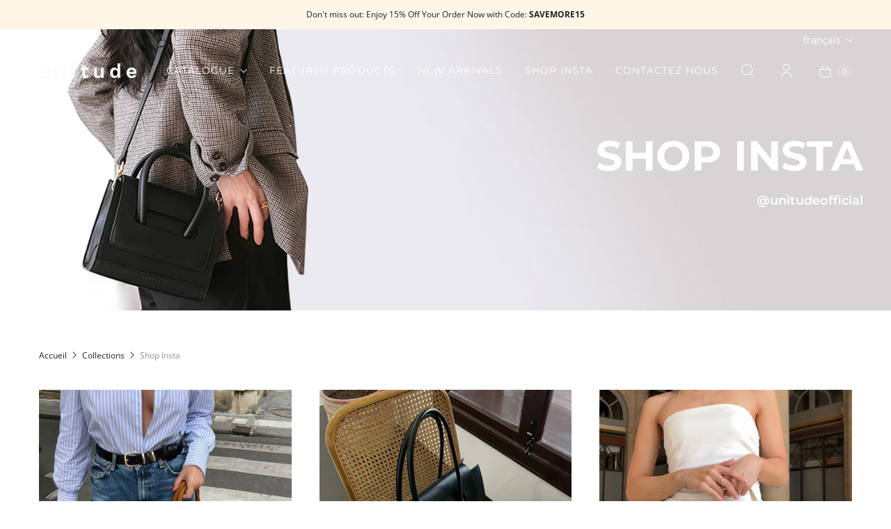

--- FILE ---
content_type: text/html; charset=utf-8
request_url: https://www.unitude.com/fr/collections/shop-insta
body_size: 41059
content:
<!DOCTYPE html>
<html lang="fr" class="no-js">
  <head>
    <meta charset="utf-8">
    <meta http-equiv="cleartype" content="on">
    <meta name="robots" content="index,follow">

    
    <title>Shop Insta @unitudeofficial | Unitude Leather Bags for Women</title>

    
      <meta name="description" content="Shop the #unitudeofficial Instagram feed and go straight to buy the products featured."/>
    

    

<meta name="author" content="Unitude">
<meta property="og:url" content="https://www.unitude.com/fr/collections/shop-insta">
<meta property="og:site_name" content="Unitude">




  <meta property="og:type" content="product.group">
  <meta property="og:title" content="Shop Insta">
  
    <meta property="og:image" content="https://www.unitude.com/cdn/shop/collections/shopinsta_cf5fee90-3b2d-43a2-8a7e-a71fb2265afd_600x.jpg?v=1572013003">
    <meta property="og:image:secure_url" content="https://www.unitude.com/cdn/shop/collections/shopinsta_cf5fee90-3b2d-43a2-8a7e-a71fb2265afd_600x.jpg?v=1572013003">
    <meta property="og:image:alt" content="Shop Insta">
    <meta property="og:image:width" content="1024">
    <meta property="og:image:height" content="768">
  
  
<meta property="og:image" content="http://www.unitude.com/cdn/shop/products/bhb020bn_-01_294ed594-0a78-4861-a3f0-1221c0121440_600x.jpg?v=1663838289">
    <meta property="og:image:secure_url" content="https://www.unitude.com/cdn/shop/products/bhb020bn_-01_294ed594-0a78-4861-a3f0-1221c0121440_600x.jpg?v=1663838289">
  



  <meta property="og:description" content="Shop the #unitudeofficial Instagram feed and go straight to buy the products featured.">




  <meta name="twitter:site" content="@unitudeofficial">

<meta name="twitter:card" content="summary">



    
    

    <!-- Mobile Specific Metas -->
    <meta name="HandheldFriendly" content="True">
    <meta name="MobileOptimized" content="320">
    <meta name="viewport" content="width=device-width,initial-scale=1">
    <meta name="theme-color" content="#ffffff">

    <!-- Preconnect Domains -->
    <link rel="preconnect" href="https://cdn.shopify.com" crossorigin>
    <link rel="preconnect" href="https://fonts.shopify.com" crossorigin>
    <link rel="preconnect" href="https://monorail-edge.shopifysvc.com">

    <!-- Preload Assets -->
    <link rel="preload" href="//www.unitude.com/cdn/shop/t/52/assets/theme.css?v=154889755327051432981759259350" as="style">
    <link rel="preload" href="//www.unitude.com/cdn/shop/t/52/assets/retina.min.js?v=52439653875281866121731927559" as="script">
    <link rel="preload" href="//www.unitude.com/cdn/shop/t/52/assets/unitude.ttf?v=124532647509541989841621945923" as="font" crossorigin>

    <!-- Stylesheets for Retina-->
    <link href="//www.unitude.com/cdn/shop/t/52/assets/theme.css?v=154889755327051432981759259350" rel="stylesheet" type="text/css" media="all" />

    
      <link rel="shortcut icon" type="image/x-icon" href="//www.unitude.com/cdn/shop/files/Unitude-logo-favicon-4_180x180.png?v=1614710123">
      <link rel="apple-touch-icon" href="//www.unitude.com/cdn/shop/files/Unitude-logo-favicon-4_180x180.png?v=1614710123"/>
      <link rel="apple-touch-icon" sizes="72x72" href="//www.unitude.com/cdn/shop/files/Unitude-logo-favicon-4_72x72.png?v=1614710123"/>
      <link rel="apple-touch-icon" sizes="114x114" href="//www.unitude.com/cdn/shop/files/Unitude-logo-favicon-4_114x114.png?v=1614710123"/>
      <link rel="apple-touch-icon" sizes="180x180" href="//www.unitude.com/cdn/shop/files/Unitude-logo-favicon-4_180x180.png?v=1614710123"/>
      <link rel="apple-touch-icon" sizes="228x228" href="//www.unitude.com/cdn/shop/files/Unitude-logo-favicon-4_228x228.png?v=1614710123"/>
    

    <link rel="canonical" href="https://www.unitude.com/fr/collections/shop-insta"/>

    

    

    
    <script>
      window.Theme = window.Theme || {};
      window.Theme.version = '5.0.1';
      window.Theme.name = 'Retina';
    </script>
    


    <script>
      
Shopify = window.Shopify || {};Shopify.routes =Shopify.routes || {};Shopify.routes.cart_url = "\/fr\/cart";Shopify.theme_settings = {};Shopify.theme_settings.current_locale = "fr";Shopify.theme_settings.shop_url = "https://www.unitude.com";Shopify.theme_settings.cart_action_type = "ajax";Shopify.theme_settings.shipping_calculator = false;Shopify.theme_settings.newsletter_popup = false;Shopify.theme_settings.newsletter_popup_days = "0";Shopify.theme_settings.newsletter_popup_mobile = false;Shopify.theme_settings.newsletter_popup_seconds = 58;Shopify.theme_settings.search_option = "product";Shopify.theme_settings.enable_autocomplete = true;Shopify.theme_settings.free_text = "Free";Shopify.theme_settings.sold_out_options = "disabled";Shopify.theme_settings.select_first_available_variant = false;Shopify.theme_settings.notify_me_form = true;Shopify.theme_settings.show_secondary_media = false;Shopify.theme_settings.display_inventory_left = false;Shopify.theme_settings.inventory_threshold = 10;Shopify.theme_settings.limit_quantity = false;Shopify.translation =Shopify.translation || {};Shopify.translation.newsletter_success_text = "Merci de vous être inscrit(e) à notre liste de diffusion !";Shopify.translation.contact_field_email = "";Shopify.translation.menu = "Menu";Shopify.translation.search = "Recherche";Shopify.translation.all_results = "Tous les résultats";Shopify.translation.no_results = "Aucun résultat trouvé.";Shopify.translation.your_search = "Votre recherche de";Shopify.translation.no_match = "ne correspond à aucun résultat.";Shopify.translation.agree_to_terms_warning = "Vous devez accepter les termes et conditions à la caisse.";Shopify.translation.cart_discount = "Remise";Shopify.translation.edit_cart = "Modifier le panier";Shopify.translation.add_to_cart = "Ajouter au panier";Shopify.translation.add_to_cart_success = "Translation missing: fr.layout.general.add_to_cart_success";Shopify.translation.agree_to_terms_html = "Je suis d&#39;accord avec les Conditions";Shopify.translation.checkout = "Paiement";Shopify.translation.or = "Translation missing: fr.layout.general.or";Shopify.translation.continue_shopping = "Continuer les achats";Shopify.translation.empty_cart = "Votre panier est vide";Shopify.translation.cart_total = "Total";Shopify.translation.subtotal = "Sous-total";Shopify.translation.cart_notes = "Commentaire";Shopify.translation.no_shipping_destination = "Nos produits ne sont pas livrés dans ce pays.";Shopify.translation.additional_rate = "Il y a une catégorie de frais de livraison pour";Shopify.translation.additional_rate_at = "à";Shopify.translation.additional_rates_part_1 = "Il y a";Shopify.translation.additional_rates_part_2 = "catégories de frais de livraison pour";Shopify.translation.additional_rates_part_3 = "à partir de";Shopify.translation.product_add_to_cart_success = "Ajouté";Shopify.translation.product_add_to_cart = "Ajouter au panier";Shopify.translation.product_notify_form_email = "Saisissez votre adresse e-mail...";Shopify.translation.product_notify_form_send = "Envoyer";Shopify.translation.items_left_count_one = "produit en stock";Shopify.translation.items_left_count_other = "produits en stock";Shopify.translation.product_sold_out = "Épuisé";Shopify.translation.product_unavailable = "Indisponible";Shopify.translation.product_notify_form_success = "Merci ! Nous vous contacterons lorsque ce produit sera de nouveau disponible !";Shopify.translation.product_from = "de";Shopify.routes =Shopify.routes || {};Shopify.routes.root_url = "/fr";Shopify.routes.cart_url = "/fr/cart";Shopify.routes.search_url = "/fr/search";Shopify.routes.product_recommendations = "/fr/recommendations/products";Shopify.media_queries =Shopify.media_queries || {};Shopify.media_queries.small = window.matchMedia( "(max-width: 480px)" );Shopify.media_queries.medium = window.matchMedia( "(max-width: 798px)" );Shopify.media_queries.large = window.matchMedia( "(min-width: 799px)" );Shopify.media_queries.larger = window.matchMedia( "(min-width: 960px)" );Shopify.media_queries.xlarge = window.matchMedia( "(min-width: 1200px)" );Shopify.media_queries.ie10 = window.matchMedia( "all and (-ms-high-contrast: none), (-ms-high-contrast: active)" );Shopify.media_queries.tablet = window.matchMedia( "only screen and (min-width: 799px) and (max-width: 1024px)" );Shopify.device =Shopify.device || {};Shopify.device.hasTouch = window.matchMedia("(any-pointer: coarse)");Shopify.device.hasMouse = window.matchMedia("(any-pointer: fine)");Shopify.media_queries =Shopify.media_queries || {};Shopify.media_queries.small = window.matchMedia( "(max-width: 480px)" );Shopify.media_queries.medium = window.matchMedia( "(max-width: 798px)" );Shopify.media_queries.large = window.matchMedia( "(min-width: 799px)" );Shopify.media_queries.larger = window.matchMedia( "(min-width: 960px)" );Shopify.media_queries.xlarge = window.matchMedia( "(min-width: 1200px)" );Shopify.media_queries.ie10 = window.matchMedia( "all and (-ms-high-contrast: none), (-ms-high-contrast: active)" );Shopify.media_queries.tablet = window.matchMedia( "only screen and (min-width: 799px) and (max-width: 1024px)" );


Currency = window.Currency || {};


Currency.shop_currency = "USD";
Currency.default_currency = "USD";
Currency.display_format = "money_format";
Currency.money_format = "${{amount}}";
Currency.money_format_no_currency = "${{amount}}";
Currency.money_format_currency = "${{amount}} USD";
Currency.native_multi_currency = false;
Currency.iso_code = "USD";
Currency.symbol = "$";
Currency.shipping_calculator = false;
    </script>

    <script src="//www.unitude.com/cdn/shop/t/52/assets/retina.min.js?v=52439653875281866121731927559" defer></script>

    <script>window.performance && window.performance.mark && window.performance.mark('shopify.content_for_header.start');</script><meta name="google-site-verification" content="t6DRppHjWneTsNav6SqDJ50SNXew4cEBslQ7D9jcLtI">
<meta name="google-site-verification" content="S6FboXiYXfmbtsG2q6uZfU4Z7rJytmNTVlr42T4pzeE">
<meta id="shopify-digital-wallet" name="shopify-digital-wallet" content="/10923096/digital_wallets/dialog">
<meta name="shopify-checkout-api-token" content="5232de88b91fceaef3939e55eb195728">
<meta id="in-context-paypal-metadata" data-shop-id="10923096" data-venmo-supported="true" data-environment="production" data-locale="fr_FR" data-paypal-v4="true" data-currency="USD">
<link rel="alternate" type="application/atom+xml" title="Feed" href="/fr/collections/shop-insta.atom" />
<link rel="next" href="/fr/collections/shop-insta?page=2">
<link rel="alternate" hreflang="x-default" href="https://www.unitude.com/collections/shop-insta">
<link rel="alternate" hreflang="en" href="https://www.unitude.com/collections/shop-insta">
<link rel="alternate" hreflang="de" href="https://www.unitude.com/de/collections/shop-insta">
<link rel="alternate" hreflang="fr" href="https://www.unitude.com/fr/collections/shop-insta">
<link rel="alternate" hreflang="ja" href="https://www.unitude.com/ja/collections/shop-insta">
<link rel="alternate" hreflang="zh-Hant" href="https://www.unitude.com/zh/collections/shop-insta">
<link rel="alternate" hreflang="en-ES" href="https://www.unitude.com/en-es/collections/shop-insta">
<link rel="alternate" hreflang="zh-Hant-TW" href="https://www.unitude.com/zh-tw/collections/shop-insta">
<link rel="alternate" hreflang="zh-Hant-AE" href="https://www.unitude.com/zh/collections/shop-insta">
<link rel="alternate" hreflang="zh-Hant-AT" href="https://www.unitude.com/zh/collections/shop-insta">
<link rel="alternate" hreflang="zh-Hant-AU" href="https://www.unitude.com/zh/collections/shop-insta">
<link rel="alternate" hreflang="zh-Hant-BE" href="https://www.unitude.com/zh/collections/shop-insta">
<link rel="alternate" hreflang="zh-Hant-CA" href="https://www.unitude.com/zh/collections/shop-insta">
<link rel="alternate" hreflang="zh-Hant-DE" href="https://www.unitude.com/zh/collections/shop-insta">
<link rel="alternate" hreflang="zh-Hant-DK" href="https://www.unitude.com/zh/collections/shop-insta">
<link rel="alternate" hreflang="zh-Hant-FI" href="https://www.unitude.com/zh/collections/shop-insta">
<link rel="alternate" hreflang="zh-Hant-FR" href="https://www.unitude.com/zh/collections/shop-insta">
<link rel="alternate" hreflang="zh-Hant-GB" href="https://www.unitude.com/zh/collections/shop-insta">
<link rel="alternate" hreflang="zh-Hant-HK" href="https://www.unitude.com/zh/collections/shop-insta">
<link rel="alternate" hreflang="zh-Hant-HR" href="https://www.unitude.com/zh/collections/shop-insta">
<link rel="alternate" hreflang="zh-Hant-HU" href="https://www.unitude.com/zh/collections/shop-insta">
<link rel="alternate" hreflang="zh-Hant-ID" href="https://www.unitude.com/zh/collections/shop-insta">
<link rel="alternate" hreflang="zh-Hant-IS" href="https://www.unitude.com/zh/collections/shop-insta">
<link rel="alternate" hreflang="zh-Hant-IT" href="https://www.unitude.com/zh/collections/shop-insta">
<link rel="alternate" hreflang="zh-Hant-JP" href="https://www.unitude.com/zh/collections/shop-insta">
<link rel="alternate" hreflang="zh-Hant-KR" href="https://www.unitude.com/zh/collections/shop-insta">
<link rel="alternate" hreflang="zh-Hant-LT" href="https://www.unitude.com/zh/collections/shop-insta">
<link rel="alternate" hreflang="zh-Hant-LU" href="https://www.unitude.com/zh/collections/shop-insta">
<link rel="alternate" hreflang="zh-Hant-MO" href="https://www.unitude.com/zh/collections/shop-insta">
<link rel="alternate" hreflang="zh-Hant-MY" href="https://www.unitude.com/zh/collections/shop-insta">
<link rel="alternate" hreflang="zh-Hant-NL" href="https://www.unitude.com/zh/collections/shop-insta">
<link rel="alternate" hreflang="zh-Hant-PH" href="https://www.unitude.com/zh/collections/shop-insta">
<link rel="alternate" hreflang="zh-Hant-PL" href="https://www.unitude.com/zh/collections/shop-insta">
<link rel="alternate" hreflang="zh-Hant-PT" href="https://www.unitude.com/zh/collections/shop-insta">
<link rel="alternate" hreflang="zh-Hant-RO" href="https://www.unitude.com/zh/collections/shop-insta">
<link rel="alternate" hreflang="zh-Hant-RU" href="https://www.unitude.com/zh/collections/shop-insta">
<link rel="alternate" hreflang="zh-Hant-SA" href="https://www.unitude.com/zh/collections/shop-insta">
<link rel="alternate" hreflang="zh-Hant-SE" href="https://www.unitude.com/zh/collections/shop-insta">
<link rel="alternate" hreflang="zh-Hant-SG" href="https://www.unitude.com/zh/collections/shop-insta">
<link rel="alternate" hreflang="zh-Hant-SI" href="https://www.unitude.com/zh/collections/shop-insta">
<link rel="alternate" hreflang="zh-Hant-US" href="https://www.unitude.com/zh/collections/shop-insta">
<link rel="alternate" hreflang="zh-Hant-VN" href="https://www.unitude.com/zh/collections/shop-insta">
<link rel="alternate" type="application/json+oembed" href="https://www.unitude.com/fr/collections/shop-insta.oembed">
<script async="async" src="/checkouts/internal/preloads.js?locale=fr-US"></script>
<script id="shopify-features" type="application/json">{"accessToken":"5232de88b91fceaef3939e55eb195728","betas":["rich-media-storefront-analytics"],"domain":"www.unitude.com","predictiveSearch":true,"shopId":10923096,"locale":"fr"}</script>
<script>var Shopify = Shopify || {};
Shopify.shop = "ieleven.myshopify.com";
Shopify.locale = "fr";
Shopify.currency = {"active":"USD","rate":"1.0"};
Shopify.country = "US";
Shopify.theme = {"name":"Unitude-prod","id":77055590434,"schema_name":"Retina","schema_version":"5.0.1","theme_store_id":null,"role":"main"};
Shopify.theme.handle = "null";
Shopify.theme.style = {"id":null,"handle":null};
Shopify.cdnHost = "www.unitude.com/cdn";
Shopify.routes = Shopify.routes || {};
Shopify.routes.root = "/fr/";</script>
<script type="module">!function(o){(o.Shopify=o.Shopify||{}).modules=!0}(window);</script>
<script>!function(o){function n(){var o=[];function n(){o.push(Array.prototype.slice.apply(arguments))}return n.q=o,n}var t=o.Shopify=o.Shopify||{};t.loadFeatures=n(),t.autoloadFeatures=n()}(window);</script>
<script id="shop-js-analytics" type="application/json">{"pageType":"collection"}</script>
<script defer="defer" async type="module" src="//www.unitude.com/cdn/shopifycloud/shop-js/modules/v2/client.init-shop-cart-sync_BcDpqI9l.fr.esm.js"></script>
<script defer="defer" async type="module" src="//www.unitude.com/cdn/shopifycloud/shop-js/modules/v2/chunk.common_a1Rf5Dlz.esm.js"></script>
<script defer="defer" async type="module" src="//www.unitude.com/cdn/shopifycloud/shop-js/modules/v2/chunk.modal_Djra7sW9.esm.js"></script>
<script type="module">
  await import("//www.unitude.com/cdn/shopifycloud/shop-js/modules/v2/client.init-shop-cart-sync_BcDpqI9l.fr.esm.js");
await import("//www.unitude.com/cdn/shopifycloud/shop-js/modules/v2/chunk.common_a1Rf5Dlz.esm.js");
await import("//www.unitude.com/cdn/shopifycloud/shop-js/modules/v2/chunk.modal_Djra7sW9.esm.js");

  window.Shopify.SignInWithShop?.initShopCartSync?.({"fedCMEnabled":true,"windoidEnabled":true});

</script>
<script>(function() {
  var isLoaded = false;
  function asyncLoad() {
    if (isLoaded) return;
    isLoaded = true;
    var urls = ["https:\/\/chimpstatic.com\/mcjs-connected\/js\/users\/b3f5b3138a06a5b9dac2d3821\/67998055c36b5f87a88100613.js?shop=ieleven.myshopify.com"];
    for (var i = 0; i < urls.length; i++) {
      var s = document.createElement('script');
      s.type = 'text/javascript';
      s.async = true;
      s.src = urls[i];
      var x = document.getElementsByTagName('script')[0];
      x.parentNode.insertBefore(s, x);
    }
  };
  if(window.attachEvent) {
    window.attachEvent('onload', asyncLoad);
  } else {
    window.addEventListener('load', asyncLoad, false);
  }
})();</script>
<script id="__st">var __st={"a":10923096,"offset":28800,"reqid":"f6a513d7-d988-48fc-8d04-883340f01396-1769139115","pageurl":"www.unitude.com\/fr\/collections\/shop-insta","u":"2a3cc4b01521","p":"collection","rtyp":"collection","rid":20452835362};</script>
<script>window.ShopifyPaypalV4VisibilityTracking = true;</script>
<script id="captcha-bootstrap">!function(){'use strict';const t='contact',e='account',n='new_comment',o=[[t,t],['blogs',n],['comments',n],[t,'customer']],c=[[e,'customer_login'],[e,'guest_login'],[e,'recover_customer_password'],[e,'create_customer']],r=t=>t.map((([t,e])=>`form[action*='/${t}']:not([data-nocaptcha='true']) input[name='form_type'][value='${e}']`)).join(','),a=t=>()=>t?[...document.querySelectorAll(t)].map((t=>t.form)):[];function s(){const t=[...o],e=r(t);return a(e)}const i='password',u='form_key',d=['recaptcha-v3-token','g-recaptcha-response','h-captcha-response',i],f=()=>{try{return window.sessionStorage}catch{return}},m='__shopify_v',_=t=>t.elements[u];function p(t,e,n=!1){try{const o=window.sessionStorage,c=JSON.parse(o.getItem(e)),{data:r}=function(t){const{data:e,action:n}=t;return t[m]||n?{data:e,action:n}:{data:t,action:n}}(c);for(const[e,n]of Object.entries(r))t.elements[e]&&(t.elements[e].value=n);n&&o.removeItem(e)}catch(o){console.error('form repopulation failed',{error:o})}}const l='form_type',E='cptcha';function T(t){t.dataset[E]=!0}const w=window,h=w.document,L='Shopify',v='ce_forms',y='captcha';let A=!1;((t,e)=>{const n=(g='f06e6c50-85a8-45c8-87d0-21a2b65856fe',I='https://cdn.shopify.com/shopifycloud/storefront-forms-hcaptcha/ce_storefront_forms_captcha_hcaptcha.v1.5.2.iife.js',D={infoText:'Protégé par hCaptcha',privacyText:'Confidentialité',termsText:'Conditions'},(t,e,n)=>{const o=w[L][v],c=o.bindForm;if(c)return c(t,g,e,D).then(n);var r;o.q.push([[t,g,e,D],n]),r=I,A||(h.body.append(Object.assign(h.createElement('script'),{id:'captcha-provider',async:!0,src:r})),A=!0)});var g,I,D;w[L]=w[L]||{},w[L][v]=w[L][v]||{},w[L][v].q=[],w[L][y]=w[L][y]||{},w[L][y].protect=function(t,e){n(t,void 0,e),T(t)},Object.freeze(w[L][y]),function(t,e,n,w,h,L){const[v,y,A,g]=function(t,e,n){const i=e?o:[],u=t?c:[],d=[...i,...u],f=r(d),m=r(i),_=r(d.filter((([t,e])=>n.includes(e))));return[a(f),a(m),a(_),s()]}(w,h,L),I=t=>{const e=t.target;return e instanceof HTMLFormElement?e:e&&e.form},D=t=>v().includes(t);t.addEventListener('submit',(t=>{const e=I(t);if(!e)return;const n=D(e)&&!e.dataset.hcaptchaBound&&!e.dataset.recaptchaBound,o=_(e),c=g().includes(e)&&(!o||!o.value);(n||c)&&t.preventDefault(),c&&!n&&(function(t){try{if(!f())return;!function(t){const e=f();if(!e)return;const n=_(t);if(!n)return;const o=n.value;o&&e.removeItem(o)}(t);const e=Array.from(Array(32),(()=>Math.random().toString(36)[2])).join('');!function(t,e){_(t)||t.append(Object.assign(document.createElement('input'),{type:'hidden',name:u})),t.elements[u].value=e}(t,e),function(t,e){const n=f();if(!n)return;const o=[...t.querySelectorAll(`input[type='${i}']`)].map((({name:t})=>t)),c=[...d,...o],r={};for(const[a,s]of new FormData(t).entries())c.includes(a)||(r[a]=s);n.setItem(e,JSON.stringify({[m]:1,action:t.action,data:r}))}(t,e)}catch(e){console.error('failed to persist form',e)}}(e),e.submit())}));const S=(t,e)=>{t&&!t.dataset[E]&&(n(t,e.some((e=>e===t))),T(t))};for(const o of['focusin','change'])t.addEventListener(o,(t=>{const e=I(t);D(e)&&S(e,y())}));const B=e.get('form_key'),M=e.get(l),P=B&&M;t.addEventListener('DOMContentLoaded',(()=>{const t=y();if(P)for(const e of t)e.elements[l].value===M&&p(e,B);[...new Set([...A(),...v().filter((t=>'true'===t.dataset.shopifyCaptcha))])].forEach((e=>S(e,t)))}))}(h,new URLSearchParams(w.location.search),n,t,e,['guest_login'])})(!0,!1)}();</script>
<script integrity="sha256-4kQ18oKyAcykRKYeNunJcIwy7WH5gtpwJnB7kiuLZ1E=" data-source-attribution="shopify.loadfeatures" defer="defer" src="//www.unitude.com/cdn/shopifycloud/storefront/assets/storefront/load_feature-a0a9edcb.js" crossorigin="anonymous"></script>
<script data-source-attribution="shopify.dynamic_checkout.dynamic.init">var Shopify=Shopify||{};Shopify.PaymentButton=Shopify.PaymentButton||{isStorefrontPortableWallets:!0,init:function(){window.Shopify.PaymentButton.init=function(){};var t=document.createElement("script");t.src="https://www.unitude.com/cdn/shopifycloud/portable-wallets/latest/portable-wallets.fr.js",t.type="module",document.head.appendChild(t)}};
</script>
<script data-source-attribution="shopify.dynamic_checkout.buyer_consent">
  function portableWalletsHideBuyerConsent(e){var t=document.getElementById("shopify-buyer-consent"),n=document.getElementById("shopify-subscription-policy-button");t&&n&&(t.classList.add("hidden"),t.setAttribute("aria-hidden","true"),n.removeEventListener("click",e))}function portableWalletsShowBuyerConsent(e){var t=document.getElementById("shopify-buyer-consent"),n=document.getElementById("shopify-subscription-policy-button");t&&n&&(t.classList.remove("hidden"),t.removeAttribute("aria-hidden"),n.addEventListener("click",e))}window.Shopify?.PaymentButton&&(window.Shopify.PaymentButton.hideBuyerConsent=portableWalletsHideBuyerConsent,window.Shopify.PaymentButton.showBuyerConsent=portableWalletsShowBuyerConsent);
</script>
<script data-source-attribution="shopify.dynamic_checkout.cart.bootstrap">document.addEventListener("DOMContentLoaded",(function(){function t(){return document.querySelector("shopify-accelerated-checkout-cart, shopify-accelerated-checkout")}if(t())Shopify.PaymentButton.init();else{new MutationObserver((function(e,n){t()&&(Shopify.PaymentButton.init(),n.disconnect())})).observe(document.body,{childList:!0,subtree:!0})}}));
</script>
<link id="shopify-accelerated-checkout-styles" rel="stylesheet" media="screen" href="https://www.unitude.com/cdn/shopifycloud/portable-wallets/latest/accelerated-checkout-backwards-compat.css" crossorigin="anonymous">
<style id="shopify-accelerated-checkout-cart">
        #shopify-buyer-consent {
  margin-top: 1em;
  display: inline-block;
  width: 100%;
}

#shopify-buyer-consent.hidden {
  display: none;
}

#shopify-subscription-policy-button {
  background: none;
  border: none;
  padding: 0;
  text-decoration: underline;
  font-size: inherit;
  cursor: pointer;
}

#shopify-subscription-policy-button::before {
  box-shadow: none;
}

      </style>

<script>window.performance && window.performance.mark && window.performance.mark('shopify.content_for_header.end');</script>

    <script>
      document.documentElement.className=document.documentElement.className.replace(/\bno-js\b/,'js');
      if(window.Shopify&&window.Shopify.designMode)document.documentElement.className+=' in-theme-editor';
    </script>

    
    <meta name="baidu-site-verification" content="6Ev6cqv0la" />
    
  <!-- BEGIN app block: shopify://apps/shopmessage/blocks/theme-extension-block/f65d5a63-bedb-487e-a806-4b653cc44e40 -->

<!-- END app block --><!-- BEGIN app block: shopify://apps/seowill-seoant-ai-seo/blocks/seoant-core/8e57283b-dcb0-4f7b-a947-fb5c57a0d59d -->
<!--SEOAnt Core By SEOAnt Teams, v0.1.6 START -->






<!-- SON-LD generated By SEOAnt END -->



<!-- Start : SEOAnt BrokenLink Redirect --><script type="text/javascript">
    !function(t){var e={};function r(n){if(e[n])return e[n].exports;var o=e[n]={i:n,l:!1,exports:{}};return t[n].call(o.exports,o,o.exports,r),o.l=!0,o.exports}r.m=t,r.c=e,r.d=function(t,e,n){r.o(t,e)||Object.defineProperty(t,e,{enumerable:!0,get:n})},r.r=function(t){"undefined"!==typeof Symbol&&Symbol.toStringTag&&Object.defineProperty(t,Symbol.toStringTag,{value:"Module"}),Object.defineProperty(t,"__esModule",{value:!0})},r.t=function(t,e){if(1&e&&(t=r(t)),8&e)return t;if(4&e&&"object"===typeof t&&t&&t.__esModule)return t;var n=Object.create(null);if(r.r(n),Object.defineProperty(n,"default",{enumerable:!0,value:t}),2&e&&"string"!=typeof t)for(var o in t)r.d(n,o,function(e){return t[e]}.bind(null,o));return n},r.n=function(t){var e=t&&t.__esModule?function(){return t.default}:function(){return t};return r.d(e,"a",e),e},r.o=function(t,e){return Object.prototype.hasOwnProperty.call(t,e)},r.p="",r(r.s=11)}([function(t,e,r){"use strict";var n=r(2),o=Object.prototype.toString;function i(t){return"[object Array]"===o.call(t)}function a(t){return"undefined"===typeof t}function u(t){return null!==t&&"object"===typeof t}function s(t){return"[object Function]"===o.call(t)}function c(t,e){if(null!==t&&"undefined"!==typeof t)if("object"!==typeof t&&(t=[t]),i(t))for(var r=0,n=t.length;r<n;r++)e.call(null,t[r],r,t);else for(var o in t)Object.prototype.hasOwnProperty.call(t,o)&&e.call(null,t[o],o,t)}t.exports={isArray:i,isArrayBuffer:function(t){return"[object ArrayBuffer]"===o.call(t)},isBuffer:function(t){return null!==t&&!a(t)&&null!==t.constructor&&!a(t.constructor)&&"function"===typeof t.constructor.isBuffer&&t.constructor.isBuffer(t)},isFormData:function(t){return"undefined"!==typeof FormData&&t instanceof FormData},isArrayBufferView:function(t){return"undefined"!==typeof ArrayBuffer&&ArrayBuffer.isView?ArrayBuffer.isView(t):t&&t.buffer&&t.buffer instanceof ArrayBuffer},isString:function(t){return"string"===typeof t},isNumber:function(t){return"number"===typeof t},isObject:u,isUndefined:a,isDate:function(t){return"[object Date]"===o.call(t)},isFile:function(t){return"[object File]"===o.call(t)},isBlob:function(t){return"[object Blob]"===o.call(t)},isFunction:s,isStream:function(t){return u(t)&&s(t.pipe)},isURLSearchParams:function(t){return"undefined"!==typeof URLSearchParams&&t instanceof URLSearchParams},isStandardBrowserEnv:function(){return("undefined"===typeof navigator||"ReactNative"!==navigator.product&&"NativeScript"!==navigator.product&&"NS"!==navigator.product)&&("undefined"!==typeof window&&"undefined"!==typeof document)},forEach:c,merge:function t(){var e={};function r(r,n){"object"===typeof e[n]&&"object"===typeof r?e[n]=t(e[n],r):e[n]=r}for(var n=0,o=arguments.length;n<o;n++)c(arguments[n],r);return e},deepMerge:function t(){var e={};function r(r,n){"object"===typeof e[n]&&"object"===typeof r?e[n]=t(e[n],r):e[n]="object"===typeof r?t({},r):r}for(var n=0,o=arguments.length;n<o;n++)c(arguments[n],r);return e},extend:function(t,e,r){return c(e,(function(e,o){t[o]=r&&"function"===typeof e?n(e,r):e})),t},trim:function(t){return t.replace(/^\s*/,"").replace(/\s*$/,"")}}},function(t,e,r){t.exports=r(12)},function(t,e,r){"use strict";t.exports=function(t,e){return function(){for(var r=new Array(arguments.length),n=0;n<r.length;n++)r[n]=arguments[n];return t.apply(e,r)}}},function(t,e,r){"use strict";var n=r(0);function o(t){return encodeURIComponent(t).replace(/%40/gi,"@").replace(/%3A/gi,":").replace(/%24/g,"$").replace(/%2C/gi,",").replace(/%20/g,"+").replace(/%5B/gi,"[").replace(/%5D/gi,"]")}t.exports=function(t,e,r){if(!e)return t;var i;if(r)i=r(e);else if(n.isURLSearchParams(e))i=e.toString();else{var a=[];n.forEach(e,(function(t,e){null!==t&&"undefined"!==typeof t&&(n.isArray(t)?e+="[]":t=[t],n.forEach(t,(function(t){n.isDate(t)?t=t.toISOString():n.isObject(t)&&(t=JSON.stringify(t)),a.push(o(e)+"="+o(t))})))})),i=a.join("&")}if(i){var u=t.indexOf("#");-1!==u&&(t=t.slice(0,u)),t+=(-1===t.indexOf("?")?"?":"&")+i}return t}},function(t,e,r){"use strict";t.exports=function(t){return!(!t||!t.__CANCEL__)}},function(t,e,r){"use strict";(function(e){var n=r(0),o=r(19),i={"Content-Type":"application/x-www-form-urlencoded"};function a(t,e){!n.isUndefined(t)&&n.isUndefined(t["Content-Type"])&&(t["Content-Type"]=e)}var u={adapter:function(){var t;return("undefined"!==typeof XMLHttpRequest||"undefined"!==typeof e&&"[object process]"===Object.prototype.toString.call(e))&&(t=r(6)),t}(),transformRequest:[function(t,e){return o(e,"Accept"),o(e,"Content-Type"),n.isFormData(t)||n.isArrayBuffer(t)||n.isBuffer(t)||n.isStream(t)||n.isFile(t)||n.isBlob(t)?t:n.isArrayBufferView(t)?t.buffer:n.isURLSearchParams(t)?(a(e,"application/x-www-form-urlencoded;charset=utf-8"),t.toString()):n.isObject(t)?(a(e,"application/json;charset=utf-8"),JSON.stringify(t)):t}],transformResponse:[function(t){if("string"===typeof t)try{t=JSON.parse(t)}catch(e){}return t}],timeout:0,xsrfCookieName:"XSRF-TOKEN",xsrfHeaderName:"X-XSRF-TOKEN",maxContentLength:-1,validateStatus:function(t){return t>=200&&t<300},headers:{common:{Accept:"application/json, text/plain, */*"}}};n.forEach(["delete","get","head"],(function(t){u.headers[t]={}})),n.forEach(["post","put","patch"],(function(t){u.headers[t]=n.merge(i)})),t.exports=u}).call(this,r(18))},function(t,e,r){"use strict";var n=r(0),o=r(20),i=r(3),a=r(22),u=r(25),s=r(26),c=r(7);t.exports=function(t){return new Promise((function(e,f){var l=t.data,p=t.headers;n.isFormData(l)&&delete p["Content-Type"];var h=new XMLHttpRequest;if(t.auth){var d=t.auth.username||"",m=t.auth.password||"";p.Authorization="Basic "+btoa(d+":"+m)}var y=a(t.baseURL,t.url);if(h.open(t.method.toUpperCase(),i(y,t.params,t.paramsSerializer),!0),h.timeout=t.timeout,h.onreadystatechange=function(){if(h&&4===h.readyState&&(0!==h.status||h.responseURL&&0===h.responseURL.indexOf("file:"))){var r="getAllResponseHeaders"in h?u(h.getAllResponseHeaders()):null,n={data:t.responseType&&"text"!==t.responseType?h.response:h.responseText,status:h.status,statusText:h.statusText,headers:r,config:t,request:h};o(e,f,n),h=null}},h.onabort=function(){h&&(f(c("Request aborted",t,"ECONNABORTED",h)),h=null)},h.onerror=function(){f(c("Network Error",t,null,h)),h=null},h.ontimeout=function(){var e="timeout of "+t.timeout+"ms exceeded";t.timeoutErrorMessage&&(e=t.timeoutErrorMessage),f(c(e,t,"ECONNABORTED",h)),h=null},n.isStandardBrowserEnv()){var v=r(27),g=(t.withCredentials||s(y))&&t.xsrfCookieName?v.read(t.xsrfCookieName):void 0;g&&(p[t.xsrfHeaderName]=g)}if("setRequestHeader"in h&&n.forEach(p,(function(t,e){"undefined"===typeof l&&"content-type"===e.toLowerCase()?delete p[e]:h.setRequestHeader(e,t)})),n.isUndefined(t.withCredentials)||(h.withCredentials=!!t.withCredentials),t.responseType)try{h.responseType=t.responseType}catch(w){if("json"!==t.responseType)throw w}"function"===typeof t.onDownloadProgress&&h.addEventListener("progress",t.onDownloadProgress),"function"===typeof t.onUploadProgress&&h.upload&&h.upload.addEventListener("progress",t.onUploadProgress),t.cancelToken&&t.cancelToken.promise.then((function(t){h&&(h.abort(),f(t),h=null)})),void 0===l&&(l=null),h.send(l)}))}},function(t,e,r){"use strict";var n=r(21);t.exports=function(t,e,r,o,i){var a=new Error(t);return n(a,e,r,o,i)}},function(t,e,r){"use strict";var n=r(0);t.exports=function(t,e){e=e||{};var r={},o=["url","method","params","data"],i=["headers","auth","proxy"],a=["baseURL","url","transformRequest","transformResponse","paramsSerializer","timeout","withCredentials","adapter","responseType","xsrfCookieName","xsrfHeaderName","onUploadProgress","onDownloadProgress","maxContentLength","validateStatus","maxRedirects","httpAgent","httpsAgent","cancelToken","socketPath"];n.forEach(o,(function(t){"undefined"!==typeof e[t]&&(r[t]=e[t])})),n.forEach(i,(function(o){n.isObject(e[o])?r[o]=n.deepMerge(t[o],e[o]):"undefined"!==typeof e[o]?r[o]=e[o]:n.isObject(t[o])?r[o]=n.deepMerge(t[o]):"undefined"!==typeof t[o]&&(r[o]=t[o])})),n.forEach(a,(function(n){"undefined"!==typeof e[n]?r[n]=e[n]:"undefined"!==typeof t[n]&&(r[n]=t[n])}));var u=o.concat(i).concat(a),s=Object.keys(e).filter((function(t){return-1===u.indexOf(t)}));return n.forEach(s,(function(n){"undefined"!==typeof e[n]?r[n]=e[n]:"undefined"!==typeof t[n]&&(r[n]=t[n])})),r}},function(t,e,r){"use strict";function n(t){this.message=t}n.prototype.toString=function(){return"Cancel"+(this.message?": "+this.message:"")},n.prototype.__CANCEL__=!0,t.exports=n},function(t,e,r){t.exports=r(13)},function(t,e,r){t.exports=r(30)},function(t,e,r){var n=function(t){"use strict";var e=Object.prototype,r=e.hasOwnProperty,n="function"===typeof Symbol?Symbol:{},o=n.iterator||"@@iterator",i=n.asyncIterator||"@@asyncIterator",a=n.toStringTag||"@@toStringTag";function u(t,e,r){return Object.defineProperty(t,e,{value:r,enumerable:!0,configurable:!0,writable:!0}),t[e]}try{u({},"")}catch(S){u=function(t,e,r){return t[e]=r}}function s(t,e,r,n){var o=e&&e.prototype instanceof l?e:l,i=Object.create(o.prototype),a=new L(n||[]);return i._invoke=function(t,e,r){var n="suspendedStart";return function(o,i){if("executing"===n)throw new Error("Generator is already running");if("completed"===n){if("throw"===o)throw i;return j()}for(r.method=o,r.arg=i;;){var a=r.delegate;if(a){var u=x(a,r);if(u){if(u===f)continue;return u}}if("next"===r.method)r.sent=r._sent=r.arg;else if("throw"===r.method){if("suspendedStart"===n)throw n="completed",r.arg;r.dispatchException(r.arg)}else"return"===r.method&&r.abrupt("return",r.arg);n="executing";var s=c(t,e,r);if("normal"===s.type){if(n=r.done?"completed":"suspendedYield",s.arg===f)continue;return{value:s.arg,done:r.done}}"throw"===s.type&&(n="completed",r.method="throw",r.arg=s.arg)}}}(t,r,a),i}function c(t,e,r){try{return{type:"normal",arg:t.call(e,r)}}catch(S){return{type:"throw",arg:S}}}t.wrap=s;var f={};function l(){}function p(){}function h(){}var d={};d[o]=function(){return this};var m=Object.getPrototypeOf,y=m&&m(m(T([])));y&&y!==e&&r.call(y,o)&&(d=y);var v=h.prototype=l.prototype=Object.create(d);function g(t){["next","throw","return"].forEach((function(e){u(t,e,(function(t){return this._invoke(e,t)}))}))}function w(t,e){var n;this._invoke=function(o,i){function a(){return new e((function(n,a){!function n(o,i,a,u){var s=c(t[o],t,i);if("throw"!==s.type){var f=s.arg,l=f.value;return l&&"object"===typeof l&&r.call(l,"__await")?e.resolve(l.__await).then((function(t){n("next",t,a,u)}),(function(t){n("throw",t,a,u)})):e.resolve(l).then((function(t){f.value=t,a(f)}),(function(t){return n("throw",t,a,u)}))}u(s.arg)}(o,i,n,a)}))}return n=n?n.then(a,a):a()}}function x(t,e){var r=t.iterator[e.method];if(void 0===r){if(e.delegate=null,"throw"===e.method){if(t.iterator.return&&(e.method="return",e.arg=void 0,x(t,e),"throw"===e.method))return f;e.method="throw",e.arg=new TypeError("The iterator does not provide a 'throw' method")}return f}var n=c(r,t.iterator,e.arg);if("throw"===n.type)return e.method="throw",e.arg=n.arg,e.delegate=null,f;var o=n.arg;return o?o.done?(e[t.resultName]=o.value,e.next=t.nextLoc,"return"!==e.method&&(e.method="next",e.arg=void 0),e.delegate=null,f):o:(e.method="throw",e.arg=new TypeError("iterator result is not an object"),e.delegate=null,f)}function b(t){var e={tryLoc:t[0]};1 in t&&(e.catchLoc=t[1]),2 in t&&(e.finallyLoc=t[2],e.afterLoc=t[3]),this.tryEntries.push(e)}function E(t){var e=t.completion||{};e.type="normal",delete e.arg,t.completion=e}function L(t){this.tryEntries=[{tryLoc:"root"}],t.forEach(b,this),this.reset(!0)}function T(t){if(t){var e=t[o];if(e)return e.call(t);if("function"===typeof t.next)return t;if(!isNaN(t.length)){var n=-1,i=function e(){for(;++n<t.length;)if(r.call(t,n))return e.value=t[n],e.done=!1,e;return e.value=void 0,e.done=!0,e};return i.next=i}}return{next:j}}function j(){return{value:void 0,done:!0}}return p.prototype=v.constructor=h,h.constructor=p,p.displayName=u(h,a,"GeneratorFunction"),t.isGeneratorFunction=function(t){var e="function"===typeof t&&t.constructor;return!!e&&(e===p||"GeneratorFunction"===(e.displayName||e.name))},t.mark=function(t){return Object.setPrototypeOf?Object.setPrototypeOf(t,h):(t.__proto__=h,u(t,a,"GeneratorFunction")),t.prototype=Object.create(v),t},t.awrap=function(t){return{__await:t}},g(w.prototype),w.prototype[i]=function(){return this},t.AsyncIterator=w,t.async=function(e,r,n,o,i){void 0===i&&(i=Promise);var a=new w(s(e,r,n,o),i);return t.isGeneratorFunction(r)?a:a.next().then((function(t){return t.done?t.value:a.next()}))},g(v),u(v,a,"Generator"),v[o]=function(){return this},v.toString=function(){return"[object Generator]"},t.keys=function(t){var e=[];for(var r in t)e.push(r);return e.reverse(),function r(){for(;e.length;){var n=e.pop();if(n in t)return r.value=n,r.done=!1,r}return r.done=!0,r}},t.values=T,L.prototype={constructor:L,reset:function(t){if(this.prev=0,this.next=0,this.sent=this._sent=void 0,this.done=!1,this.delegate=null,this.method="next",this.arg=void 0,this.tryEntries.forEach(E),!t)for(var e in this)"t"===e.charAt(0)&&r.call(this,e)&&!isNaN(+e.slice(1))&&(this[e]=void 0)},stop:function(){this.done=!0;var t=this.tryEntries[0].completion;if("throw"===t.type)throw t.arg;return this.rval},dispatchException:function(t){if(this.done)throw t;var e=this;function n(r,n){return a.type="throw",a.arg=t,e.next=r,n&&(e.method="next",e.arg=void 0),!!n}for(var o=this.tryEntries.length-1;o>=0;--o){var i=this.tryEntries[o],a=i.completion;if("root"===i.tryLoc)return n("end");if(i.tryLoc<=this.prev){var u=r.call(i,"catchLoc"),s=r.call(i,"finallyLoc");if(u&&s){if(this.prev<i.catchLoc)return n(i.catchLoc,!0);if(this.prev<i.finallyLoc)return n(i.finallyLoc)}else if(u){if(this.prev<i.catchLoc)return n(i.catchLoc,!0)}else{if(!s)throw new Error("try statement without catch or finally");if(this.prev<i.finallyLoc)return n(i.finallyLoc)}}}},abrupt:function(t,e){for(var n=this.tryEntries.length-1;n>=0;--n){var o=this.tryEntries[n];if(o.tryLoc<=this.prev&&r.call(o,"finallyLoc")&&this.prev<o.finallyLoc){var i=o;break}}i&&("break"===t||"continue"===t)&&i.tryLoc<=e&&e<=i.finallyLoc&&(i=null);var a=i?i.completion:{};return a.type=t,a.arg=e,i?(this.method="next",this.next=i.finallyLoc,f):this.complete(a)},complete:function(t,e){if("throw"===t.type)throw t.arg;return"break"===t.type||"continue"===t.type?this.next=t.arg:"return"===t.type?(this.rval=this.arg=t.arg,this.method="return",this.next="end"):"normal"===t.type&&e&&(this.next=e),f},finish:function(t){for(var e=this.tryEntries.length-1;e>=0;--e){var r=this.tryEntries[e];if(r.finallyLoc===t)return this.complete(r.completion,r.afterLoc),E(r),f}},catch:function(t){for(var e=this.tryEntries.length-1;e>=0;--e){var r=this.tryEntries[e];if(r.tryLoc===t){var n=r.completion;if("throw"===n.type){var o=n.arg;E(r)}return o}}throw new Error("illegal catch attempt")},delegateYield:function(t,e,r){return this.delegate={iterator:T(t),resultName:e,nextLoc:r},"next"===this.method&&(this.arg=void 0),f}},t}(t.exports);try{regeneratorRuntime=n}catch(o){Function("r","regeneratorRuntime = r")(n)}},function(t,e,r){"use strict";var n=r(0),o=r(2),i=r(14),a=r(8);function u(t){var e=new i(t),r=o(i.prototype.request,e);return n.extend(r,i.prototype,e),n.extend(r,e),r}var s=u(r(5));s.Axios=i,s.create=function(t){return u(a(s.defaults,t))},s.Cancel=r(9),s.CancelToken=r(28),s.isCancel=r(4),s.all=function(t){return Promise.all(t)},s.spread=r(29),t.exports=s,t.exports.default=s},function(t,e,r){"use strict";var n=r(0),o=r(3),i=r(15),a=r(16),u=r(8);function s(t){this.defaults=t,this.interceptors={request:new i,response:new i}}s.prototype.request=function(t){"string"===typeof t?(t=arguments[1]||{}).url=arguments[0]:t=t||{},(t=u(this.defaults,t)).method?t.method=t.method.toLowerCase():this.defaults.method?t.method=this.defaults.method.toLowerCase():t.method="get";var e=[a,void 0],r=Promise.resolve(t);for(this.interceptors.request.forEach((function(t){e.unshift(t.fulfilled,t.rejected)})),this.interceptors.response.forEach((function(t){e.push(t.fulfilled,t.rejected)}));e.length;)r=r.then(e.shift(),e.shift());return r},s.prototype.getUri=function(t){return t=u(this.defaults,t),o(t.url,t.params,t.paramsSerializer).replace(/^\?/,"")},n.forEach(["delete","get","head","options"],(function(t){s.prototype[t]=function(e,r){return this.request(n.merge(r||{},{method:t,url:e}))}})),n.forEach(["post","put","patch"],(function(t){s.prototype[t]=function(e,r,o){return this.request(n.merge(o||{},{method:t,url:e,data:r}))}})),t.exports=s},function(t,e,r){"use strict";var n=r(0);function o(){this.handlers=[]}o.prototype.use=function(t,e){return this.handlers.push({fulfilled:t,rejected:e}),this.handlers.length-1},o.prototype.eject=function(t){this.handlers[t]&&(this.handlers[t]=null)},o.prototype.forEach=function(t){n.forEach(this.handlers,(function(e){null!==e&&t(e)}))},t.exports=o},function(t,e,r){"use strict";var n=r(0),o=r(17),i=r(4),a=r(5);function u(t){t.cancelToken&&t.cancelToken.throwIfRequested()}t.exports=function(t){return u(t),t.headers=t.headers||{},t.data=o(t.data,t.headers,t.transformRequest),t.headers=n.merge(t.headers.common||{},t.headers[t.method]||{},t.headers),n.forEach(["delete","get","head","post","put","patch","common"],(function(e){delete t.headers[e]})),(t.adapter||a.adapter)(t).then((function(e){return u(t),e.data=o(e.data,e.headers,t.transformResponse),e}),(function(e){return i(e)||(u(t),e&&e.response&&(e.response.data=o(e.response.data,e.response.headers,t.transformResponse))),Promise.reject(e)}))}},function(t,e,r){"use strict";var n=r(0);t.exports=function(t,e,r){return n.forEach(r,(function(r){t=r(t,e)})),t}},function(t,e){var r,n,o=t.exports={};function i(){throw new Error("setTimeout has not been defined")}function a(){throw new Error("clearTimeout has not been defined")}function u(t){if(r===setTimeout)return setTimeout(t,0);if((r===i||!r)&&setTimeout)return r=setTimeout,setTimeout(t,0);try{return r(t,0)}catch(e){try{return r.call(null,t,0)}catch(e){return r.call(this,t,0)}}}!function(){try{r="function"===typeof setTimeout?setTimeout:i}catch(t){r=i}try{n="function"===typeof clearTimeout?clearTimeout:a}catch(t){n=a}}();var s,c=[],f=!1,l=-1;function p(){f&&s&&(f=!1,s.length?c=s.concat(c):l=-1,c.length&&h())}function h(){if(!f){var t=u(p);f=!0;for(var e=c.length;e;){for(s=c,c=[];++l<e;)s&&s[l].run();l=-1,e=c.length}s=null,f=!1,function(t){if(n===clearTimeout)return clearTimeout(t);if((n===a||!n)&&clearTimeout)return n=clearTimeout,clearTimeout(t);try{n(t)}catch(e){try{return n.call(null,t)}catch(e){return n.call(this,t)}}}(t)}}function d(t,e){this.fun=t,this.array=e}function m(){}o.nextTick=function(t){var e=new Array(arguments.length-1);if(arguments.length>1)for(var r=1;r<arguments.length;r++)e[r-1]=arguments[r];c.push(new d(t,e)),1!==c.length||f||u(h)},d.prototype.run=function(){this.fun.apply(null,this.array)},o.title="browser",o.browser=!0,o.env={},o.argv=[],o.version="",o.versions={},o.on=m,o.addListener=m,o.once=m,o.off=m,o.removeListener=m,o.removeAllListeners=m,o.emit=m,o.prependListener=m,o.prependOnceListener=m,o.listeners=function(t){return[]},o.binding=function(t){throw new Error("process.binding is not supported")},o.cwd=function(){return"/"},o.chdir=function(t){throw new Error("process.chdir is not supported")},o.umask=function(){return 0}},function(t,e,r){"use strict";var n=r(0);t.exports=function(t,e){n.forEach(t,(function(r,n){n!==e&&n.toUpperCase()===e.toUpperCase()&&(t[e]=r,delete t[n])}))}},function(t,e,r){"use strict";var n=r(7);t.exports=function(t,e,r){var o=r.config.validateStatus;!o||o(r.status)?t(r):e(n("Request failed with status code "+r.status,r.config,null,r.request,r))}},function(t,e,r){"use strict";t.exports=function(t,e,r,n,o){return t.config=e,r&&(t.code=r),t.request=n,t.response=o,t.isAxiosError=!0,t.toJSON=function(){return{message:this.message,name:this.name,description:this.description,number:this.number,fileName:this.fileName,lineNumber:this.lineNumber,columnNumber:this.columnNumber,stack:this.stack,config:this.config,code:this.code}},t}},function(t,e,r){"use strict";var n=r(23),o=r(24);t.exports=function(t,e){return t&&!n(e)?o(t,e):e}},function(t,e,r){"use strict";t.exports=function(t){return/^([a-z][a-z\d\+\-\.]*:)?\/\//i.test(t)}},function(t,e,r){"use strict";t.exports=function(t,e){return e?t.replace(/\/+$/,"")+"/"+e.replace(/^\/+/,""):t}},function(t,e,r){"use strict";var n=r(0),o=["age","authorization","content-length","content-type","etag","expires","from","host","if-modified-since","if-unmodified-since","last-modified","location","max-forwards","proxy-authorization","referer","retry-after","user-agent"];t.exports=function(t){var e,r,i,a={};return t?(n.forEach(t.split("\n"),(function(t){if(i=t.indexOf(":"),e=n.trim(t.substr(0,i)).toLowerCase(),r=n.trim(t.substr(i+1)),e){if(a[e]&&o.indexOf(e)>=0)return;a[e]="set-cookie"===e?(a[e]?a[e]:[]).concat([r]):a[e]?a[e]+", "+r:r}})),a):a}},function(t,e,r){"use strict";var n=r(0);t.exports=n.isStandardBrowserEnv()?function(){var t,e=/(msie|trident)/i.test(navigator.userAgent),r=document.createElement("a");function o(t){var n=t;return e&&(r.setAttribute("href",n),n=r.href),r.setAttribute("href",n),{href:r.href,protocol:r.protocol?r.protocol.replace(/:$/,""):"",host:r.host,search:r.search?r.search.replace(/^\?/,""):"",hash:r.hash?r.hash.replace(/^#/,""):"",hostname:r.hostname,port:r.port,pathname:"/"===r.pathname.charAt(0)?r.pathname:"/"+r.pathname}}return t=o(window.location.href),function(e){var r=n.isString(e)?o(e):e;return r.protocol===t.protocol&&r.host===t.host}}():function(){return!0}},function(t,e,r){"use strict";var n=r(0);t.exports=n.isStandardBrowserEnv()?{write:function(t,e,r,o,i,a){var u=[];u.push(t+"="+encodeURIComponent(e)),n.isNumber(r)&&u.push("expires="+new Date(r).toGMTString()),n.isString(o)&&u.push("path="+o),n.isString(i)&&u.push("domain="+i),!0===a&&u.push("secure"),document.cookie=u.join("; ")},read:function(t){var e=document.cookie.match(new RegExp("(^|;\\s*)("+t+")=([^;]*)"));return e?decodeURIComponent(e[3]):null},remove:function(t){this.write(t,"",Date.now()-864e5)}}:{write:function(){},read:function(){return null},remove:function(){}}},function(t,e,r){"use strict";var n=r(9);function o(t){if("function"!==typeof t)throw new TypeError("executor must be a function.");var e;this.promise=new Promise((function(t){e=t}));var r=this;t((function(t){r.reason||(r.reason=new n(t),e(r.reason))}))}o.prototype.throwIfRequested=function(){if(this.reason)throw this.reason},o.source=function(){var t;return{token:new o((function(e){t=e})),cancel:t}},t.exports=o},function(t,e,r){"use strict";t.exports=function(t){return function(e){return t.apply(null,e)}}},function(t,e,r){"use strict";r.r(e);var n=r(1),o=r.n(n);function i(t,e,r,n,o,i,a){try{var u=t[i](a),s=u.value}catch(c){return void r(c)}u.done?e(s):Promise.resolve(s).then(n,o)}function a(t){return function(){var e=this,r=arguments;return new Promise((function(n,o){var a=t.apply(e,r);function u(t){i(a,n,o,u,s,"next",t)}function s(t){i(a,n,o,u,s,"throw",t)}u(void 0)}))}}var u=r(10),s=r.n(u);var c=function(t){return function(t){var e=arguments.length>1&&void 0!==arguments[1]?arguments[1]:{},r=arguments.length>2&&void 0!==arguments[2]?arguments[2]:"GET";return r=r.toUpperCase(),new Promise((function(n){var o;"GET"===r&&(o=s.a.get(t,{params:e})),o.then((function(t){n(t.data)}))}))}("https://api-app.seoant.com/api/v1/receive_id",t,"GET")};function f(){return(f=a(o.a.mark((function t(e,r,n){var i;return o.a.wrap((function(t){for(;;)switch(t.prev=t.next){case 0:return i={shop:e,code:r,seogid:n},t.next=3,c(i);case 3:t.sent;case 4:case"end":return t.stop()}}),t)})))).apply(this,arguments)}var l=window.location.href;if(-1!=l.indexOf("seogid")){var p=l.split("seogid");if(void 0!=p[1]){var h=window.location.pathname+window.location.search;window.history.pushState({},0,h),function(t,e,r){f.apply(this,arguments)}("ieleven.myshopify.com","",p[1])}}}]);
</script><!-- END : SEOAnt BrokenLink Redirect -->

<!-- Added By SEOAnt AMP. v0.0.1, START --><!-- Added By SEOAnt AMP END -->

<!-- Instant Page START --><!-- Instant Page END -->


<!-- Google search console START v1.0 --><!-- Google search console END v1.0 -->

<!-- Lazy Loading START --><!-- Lazy Loading END -->



<!-- Video Lazy START --><!-- Video Lazy END -->

<!--  SEOAnt Core End -->

<!-- END app block --><link href="https://monorail-edge.shopifysvc.com" rel="dns-prefetch">
<script>(function(){if ("sendBeacon" in navigator && "performance" in window) {try {var session_token_from_headers = performance.getEntriesByType('navigation')[0].serverTiming.find(x => x.name == '_s').description;} catch {var session_token_from_headers = undefined;}var session_cookie_matches = document.cookie.match(/_shopify_s=([^;]*)/);var session_token_from_cookie = session_cookie_matches && session_cookie_matches.length === 2 ? session_cookie_matches[1] : "";var session_token = session_token_from_headers || session_token_from_cookie || "";function handle_abandonment_event(e) {var entries = performance.getEntries().filter(function(entry) {return /monorail-edge.shopifysvc.com/.test(entry.name);});if (!window.abandonment_tracked && entries.length === 0) {window.abandonment_tracked = true;var currentMs = Date.now();var navigation_start = performance.timing.navigationStart;var payload = {shop_id: 10923096,url: window.location.href,navigation_start,duration: currentMs - navigation_start,session_token,page_type: "collection"};window.navigator.sendBeacon("https://monorail-edge.shopifysvc.com/v1/produce", JSON.stringify({schema_id: "online_store_buyer_site_abandonment/1.1",payload: payload,metadata: {event_created_at_ms: currentMs,event_sent_at_ms: currentMs}}));}}window.addEventListener('pagehide', handle_abandonment_event);}}());</script>
<script id="web-pixels-manager-setup">(function e(e,d,r,n,o){if(void 0===o&&(o={}),!Boolean(null===(a=null===(i=window.Shopify)||void 0===i?void 0:i.analytics)||void 0===a?void 0:a.replayQueue)){var i,a;window.Shopify=window.Shopify||{};var t=window.Shopify;t.analytics=t.analytics||{};var s=t.analytics;s.replayQueue=[],s.publish=function(e,d,r){return s.replayQueue.push([e,d,r]),!0};try{self.performance.mark("wpm:start")}catch(e){}var l=function(){var e={modern:/Edge?\/(1{2}[4-9]|1[2-9]\d|[2-9]\d{2}|\d{4,})\.\d+(\.\d+|)|Firefox\/(1{2}[4-9]|1[2-9]\d|[2-9]\d{2}|\d{4,})\.\d+(\.\d+|)|Chrom(ium|e)\/(9{2}|\d{3,})\.\d+(\.\d+|)|(Maci|X1{2}).+ Version\/(15\.\d+|(1[6-9]|[2-9]\d|\d{3,})\.\d+)([,.]\d+|)( \(\w+\)|)( Mobile\/\w+|) Safari\/|Chrome.+OPR\/(9{2}|\d{3,})\.\d+\.\d+|(CPU[ +]OS|iPhone[ +]OS|CPU[ +]iPhone|CPU IPhone OS|CPU iPad OS)[ +]+(15[._]\d+|(1[6-9]|[2-9]\d|\d{3,})[._]\d+)([._]\d+|)|Android:?[ /-](13[3-9]|1[4-9]\d|[2-9]\d{2}|\d{4,})(\.\d+|)(\.\d+|)|Android.+Firefox\/(13[5-9]|1[4-9]\d|[2-9]\d{2}|\d{4,})\.\d+(\.\d+|)|Android.+Chrom(ium|e)\/(13[3-9]|1[4-9]\d|[2-9]\d{2}|\d{4,})\.\d+(\.\d+|)|SamsungBrowser\/([2-9]\d|\d{3,})\.\d+/,legacy:/Edge?\/(1[6-9]|[2-9]\d|\d{3,})\.\d+(\.\d+|)|Firefox\/(5[4-9]|[6-9]\d|\d{3,})\.\d+(\.\d+|)|Chrom(ium|e)\/(5[1-9]|[6-9]\d|\d{3,})\.\d+(\.\d+|)([\d.]+$|.*Safari\/(?![\d.]+ Edge\/[\d.]+$))|(Maci|X1{2}).+ Version\/(10\.\d+|(1[1-9]|[2-9]\d|\d{3,})\.\d+)([,.]\d+|)( \(\w+\)|)( Mobile\/\w+|) Safari\/|Chrome.+OPR\/(3[89]|[4-9]\d|\d{3,})\.\d+\.\d+|(CPU[ +]OS|iPhone[ +]OS|CPU[ +]iPhone|CPU IPhone OS|CPU iPad OS)[ +]+(10[._]\d+|(1[1-9]|[2-9]\d|\d{3,})[._]\d+)([._]\d+|)|Android:?[ /-](13[3-9]|1[4-9]\d|[2-9]\d{2}|\d{4,})(\.\d+|)(\.\d+|)|Mobile Safari.+OPR\/([89]\d|\d{3,})\.\d+\.\d+|Android.+Firefox\/(13[5-9]|1[4-9]\d|[2-9]\d{2}|\d{4,})\.\d+(\.\d+|)|Android.+Chrom(ium|e)\/(13[3-9]|1[4-9]\d|[2-9]\d{2}|\d{4,})\.\d+(\.\d+|)|Android.+(UC? ?Browser|UCWEB|U3)[ /]?(15\.([5-9]|\d{2,})|(1[6-9]|[2-9]\d|\d{3,})\.\d+)\.\d+|SamsungBrowser\/(5\.\d+|([6-9]|\d{2,})\.\d+)|Android.+MQ{2}Browser\/(14(\.(9|\d{2,})|)|(1[5-9]|[2-9]\d|\d{3,})(\.\d+|))(\.\d+|)|K[Aa][Ii]OS\/(3\.\d+|([4-9]|\d{2,})\.\d+)(\.\d+|)/},d=e.modern,r=e.legacy,n=navigator.userAgent;return n.match(d)?"modern":n.match(r)?"legacy":"unknown"}(),u="modern"===l?"modern":"legacy",c=(null!=n?n:{modern:"",legacy:""})[u],f=function(e){return[e.baseUrl,"/wpm","/b",e.hashVersion,"modern"===e.buildTarget?"m":"l",".js"].join("")}({baseUrl:d,hashVersion:r,buildTarget:u}),m=function(e){var d=e.version,r=e.bundleTarget,n=e.surface,o=e.pageUrl,i=e.monorailEndpoint;return{emit:function(e){var a=e.status,t=e.errorMsg,s=(new Date).getTime(),l=JSON.stringify({metadata:{event_sent_at_ms:s},events:[{schema_id:"web_pixels_manager_load/3.1",payload:{version:d,bundle_target:r,page_url:o,status:a,surface:n,error_msg:t},metadata:{event_created_at_ms:s}}]});if(!i)return console&&console.warn&&console.warn("[Web Pixels Manager] No Monorail endpoint provided, skipping logging."),!1;try{return self.navigator.sendBeacon.bind(self.navigator)(i,l)}catch(e){}var u=new XMLHttpRequest;try{return u.open("POST",i,!0),u.setRequestHeader("Content-Type","text/plain"),u.send(l),!0}catch(e){return console&&console.warn&&console.warn("[Web Pixels Manager] Got an unhandled error while logging to Monorail."),!1}}}}({version:r,bundleTarget:l,surface:e.surface,pageUrl:self.location.href,monorailEndpoint:e.monorailEndpoint});try{o.browserTarget=l,function(e){var d=e.src,r=e.async,n=void 0===r||r,o=e.onload,i=e.onerror,a=e.sri,t=e.scriptDataAttributes,s=void 0===t?{}:t,l=document.createElement("script"),u=document.querySelector("head"),c=document.querySelector("body");if(l.async=n,l.src=d,a&&(l.integrity=a,l.crossOrigin="anonymous"),s)for(var f in s)if(Object.prototype.hasOwnProperty.call(s,f))try{l.dataset[f]=s[f]}catch(e){}if(o&&l.addEventListener("load",o),i&&l.addEventListener("error",i),u)u.appendChild(l);else{if(!c)throw new Error("Did not find a head or body element to append the script");c.appendChild(l)}}({src:f,async:!0,onload:function(){if(!function(){var e,d;return Boolean(null===(d=null===(e=window.Shopify)||void 0===e?void 0:e.analytics)||void 0===d?void 0:d.initialized)}()){var d=window.webPixelsManager.init(e)||void 0;if(d){var r=window.Shopify.analytics;r.replayQueue.forEach((function(e){var r=e[0],n=e[1],o=e[2];d.publishCustomEvent(r,n,o)})),r.replayQueue=[],r.publish=d.publishCustomEvent,r.visitor=d.visitor,r.initialized=!0}}},onerror:function(){return m.emit({status:"failed",errorMsg:"".concat(f," has failed to load")})},sri:function(e){var d=/^sha384-[A-Za-z0-9+/=]+$/;return"string"==typeof e&&d.test(e)}(c)?c:"",scriptDataAttributes:o}),m.emit({status:"loading"})}catch(e){m.emit({status:"failed",errorMsg:(null==e?void 0:e.message)||"Unknown error"})}}})({shopId: 10923096,storefrontBaseUrl: "https://www.unitude.com",extensionsBaseUrl: "https://extensions.shopifycdn.com/cdn/shopifycloud/web-pixels-manager",monorailEndpoint: "https://monorail-edge.shopifysvc.com/unstable/produce_batch",surface: "storefront-renderer",enabledBetaFlags: ["2dca8a86"],webPixelsConfigList: [{"id":"763789600","configuration":"{\"config\":\"{\\\"pixel_id\\\":\\\"G-TXKKW1X1Z7\\\",\\\"target_country\\\":\\\"US\\\",\\\"gtag_events\\\":[{\\\"type\\\":\\\"search\\\",\\\"action_label\\\":[\\\"G-TXKKW1X1Z7\\\",\\\"AW-872307649\\\/idaQCNGS4YcBEMG3-Z8D\\\"]},{\\\"type\\\":\\\"begin_checkout\\\",\\\"action_label\\\":[\\\"G-TXKKW1X1Z7\\\",\\\"AW-872307649\\\/yhmfCM6S4YcBEMG3-Z8D\\\"]},{\\\"type\\\":\\\"view_item\\\",\\\"action_label\\\":[\\\"G-TXKKW1X1Z7\\\",\\\"AW-872307649\\\/ZShBCMiS4YcBEMG3-Z8D\\\",\\\"MC-BCNTNZ1EHS\\\"]},{\\\"type\\\":\\\"purchase\\\",\\\"action_label\\\":[\\\"G-TXKKW1X1Z7\\\",\\\"AW-872307649\\\/WFNkCMWS4YcBEMG3-Z8D\\\",\\\"MC-BCNTNZ1EHS\\\"]},{\\\"type\\\":\\\"page_view\\\",\\\"action_label\\\":[\\\"G-TXKKW1X1Z7\\\",\\\"AW-872307649\\\/tNFMCMKS4YcBEMG3-Z8D\\\",\\\"MC-BCNTNZ1EHS\\\"]},{\\\"type\\\":\\\"add_payment_info\\\",\\\"action_label\\\":[\\\"G-TXKKW1X1Z7\\\",\\\"AW-872307649\\\/WPv4CNSS4YcBEMG3-Z8D\\\"]},{\\\"type\\\":\\\"add_to_cart\\\",\\\"action_label\\\":[\\\"G-TXKKW1X1Z7\\\",\\\"AW-872307649\\\/bcXSCMuS4YcBEMG3-Z8D\\\"]}],\\\"enable_monitoring_mode\\\":false}\"}","eventPayloadVersion":"v1","runtimeContext":"OPEN","scriptVersion":"b2a88bafab3e21179ed38636efcd8a93","type":"APP","apiClientId":1780363,"privacyPurposes":[],"dataSharingAdjustments":{"protectedCustomerApprovalScopes":["read_customer_address","read_customer_email","read_customer_name","read_customer_personal_data","read_customer_phone"]}},{"id":"659259680","configuration":"{\"pixelCode\":\"CAUHCFBC77U44CBIAKJG\"}","eventPayloadVersion":"v1","runtimeContext":"STRICT","scriptVersion":"22e92c2ad45662f435e4801458fb78cc","type":"APP","apiClientId":4383523,"privacyPurposes":["ANALYTICS","MARKETING","SALE_OF_DATA"],"dataSharingAdjustments":{"protectedCustomerApprovalScopes":["read_customer_address","read_customer_email","read_customer_name","read_customer_personal_data","read_customer_phone"]}},{"id":"390758688","configuration":"{\"pixel_id\":\"883229617050684\",\"pixel_type\":\"facebook_pixel\"}","eventPayloadVersion":"v1","runtimeContext":"OPEN","scriptVersion":"ca16bc87fe92b6042fbaa3acc2fbdaa6","type":"APP","apiClientId":2329312,"privacyPurposes":["ANALYTICS","MARKETING","SALE_OF_DATA"],"dataSharingAdjustments":{"protectedCustomerApprovalScopes":["read_customer_address","read_customer_email","read_customer_name","read_customer_personal_data","read_customer_phone"]}},{"id":"161841440","configuration":"{\"tagID\":\"2613611448638\"}","eventPayloadVersion":"v1","runtimeContext":"STRICT","scriptVersion":"18031546ee651571ed29edbe71a3550b","type":"APP","apiClientId":3009811,"privacyPurposes":["ANALYTICS","MARKETING","SALE_OF_DATA"],"dataSharingAdjustments":{"protectedCustomerApprovalScopes":["read_customer_address","read_customer_email","read_customer_name","read_customer_personal_data","read_customer_phone"]}},{"id":"shopify-app-pixel","configuration":"{}","eventPayloadVersion":"v1","runtimeContext":"STRICT","scriptVersion":"0450","apiClientId":"shopify-pixel","type":"APP","privacyPurposes":["ANALYTICS","MARKETING"]},{"id":"shopify-custom-pixel","eventPayloadVersion":"v1","runtimeContext":"LAX","scriptVersion":"0450","apiClientId":"shopify-pixel","type":"CUSTOM","privacyPurposes":["ANALYTICS","MARKETING"]}],isMerchantRequest: false,initData: {"shop":{"name":"Unitude","paymentSettings":{"currencyCode":"USD"},"myshopifyDomain":"ieleven.myshopify.com","countryCode":"US","storefrontUrl":"https:\/\/www.unitude.com\/fr"},"customer":null,"cart":null,"checkout":null,"productVariants":[],"purchasingCompany":null},},"https://www.unitude.com/cdn","fcfee988w5aeb613cpc8e4bc33m6693e112",{"modern":"","legacy":""},{"shopId":"10923096","storefrontBaseUrl":"https:\/\/www.unitude.com","extensionBaseUrl":"https:\/\/extensions.shopifycdn.com\/cdn\/shopifycloud\/web-pixels-manager","surface":"storefront-renderer","enabledBetaFlags":"[\"2dca8a86\"]","isMerchantRequest":"false","hashVersion":"fcfee988w5aeb613cpc8e4bc33m6693e112","publish":"custom","events":"[[\"page_viewed\",{}],[\"collection_viewed\",{\"collection\":{\"id\":\"20452835362\",\"title\":\"Shop Insta\",\"productVariants\":[{\"price\":{\"amount\":135.0,\"currencyCode\":\"USD\"},\"product\":{\"title\":\"En Route Handbag - Caramel Brown\",\"vendor\":\"Unitude\",\"id\":\"6552062656546\",\"untranslatedTitle\":\"En Route Handbag - Caramel Brown\",\"url\":\"\/fr\/products\/en-route-handbag-caramel-brown\",\"type\":\"Bag\"},\"id\":\"39310643724322\",\"image\":{\"src\":\"\/\/www.unitude.com\/cdn\/shop\/products\/bhb020bn_-01_294ed594-0a78-4861-a3f0-1221c0121440.jpg?v=1663838289\"},\"sku\":\"bhb020bn\",\"title\":\"Default Title\",\"untranslatedTitle\":\"Default Title\"},{\"price\":{\"amount\":145.0,\"currencyCode\":\"USD\"},\"product\":{\"title\":\"En Route Handbag - Liberte Black\",\"vendor\":\"Unitude\",\"id\":\"6551954587682\",\"untranslatedTitle\":\"En Route Handbag - Liberte Black\",\"url\":\"\/fr\/products\/en-route-handbag-liberte-black\",\"type\":\"Bag\"},\"id\":\"39310389641250\",\"image\":{\"src\":\"\/\/www.unitude.com\/cdn\/shop\/products\/bhb020bk_-01.jpg?v=1663838115\"},\"sku\":\"bhb020bk\",\"title\":\"Default Title\",\"untranslatedTitle\":\"Default Title\"},{\"price\":{\"amount\":109.0,\"currencyCode\":\"USD\"},\"product\":{\"title\":\"Crescent Shoulder Bag - Greenland White\",\"vendor\":\"Unitude\",\"id\":\"7151030403106\",\"untranslatedTitle\":\"Crescent Shoulder Bag - Greenland White\",\"url\":\"\/fr\/products\/crescent-shoulder-bag-greenland-white\",\"type\":\"Bag\"},\"id\":\"40934865862690\",\"image\":{\"src\":\"\/\/www.unitude.com\/cdn\/shop\/files\/bsd015cr-01.jpg?v=1717568056\"},\"sku\":\"bsd015cr\",\"title\":\"Default Title\",\"untranslatedTitle\":\"Default Title\"},{\"price\":{\"amount\":85.0,\"currencyCode\":\"USD\"},\"product\":{\"title\":\"En Route Mini Crossbody Bag - Black\",\"vendor\":\"Unitude\",\"id\":\"6791857537058\",\"untranslatedTitle\":\"En Route Mini Crossbody Bag - Black\",\"url\":\"\/fr\/products\/en-route-mini-crossbody-bag-black\",\"type\":\"Bag\"},\"id\":\"39658732290082\",\"image\":{\"src\":\"\/\/www.unitude.com\/cdn\/shop\/products\/bhb022bk_enroutemini_-01.jpg?v=1629097214\"},\"sku\":\"bhb022bk\",\"title\":\"Default Title\",\"untranslatedTitle\":\"Default Title\"},{\"price\":{\"amount\":85.0,\"currencyCode\":\"USD\"},\"product\":{\"title\":\"En Route Mini Crossbody Bag - Caramel Brown\",\"vendor\":\"Unitude\",\"id\":\"6790393266210\",\"untranslatedTitle\":\"En Route Mini Crossbody Bag - Caramel Brown\",\"url\":\"\/fr\/products\/en-route-mini-crossbody-bag-caramel-brown\",\"type\":\"Bag\"},\"id\":\"39655802109986\",\"image\":{\"src\":\"\/\/www.unitude.com\/cdn\/shop\/files\/bhb022bn_enroute_mini_-01.jpg?v=1736437432\"},\"sku\":\"bhb022bn\",\"title\":\"Default Title\",\"untranslatedTitle\":\"Default Title\"},{\"price\":{\"amount\":89.0,\"currencyCode\":\"USD\"},\"product\":{\"title\":\"Luna Hobo Bag - Fern Green\",\"vendor\":\"Unitude\",\"id\":\"9493397897504\",\"untranslatedTitle\":\"Luna Hobo Bag - Fern Green\",\"url\":\"\/fr\/products\/luna-hobo-bag-fern-green\",\"type\":\"Bag\"},\"id\":\"48822669246752\",\"image\":{\"src\":\"\/\/www.unitude.com\/cdn\/shop\/files\/Luna-Green1.jpg?v=1718772843\"},\"sku\":\"btt015gn\",\"title\":\"Default Title\",\"untranslatedTitle\":\"Default Title\"},{\"price\":{\"amount\":89.0,\"currencyCode\":\"USD\"},\"product\":{\"title\":\"Luna Hobo Bag - Sand Mist\",\"vendor\":\"Unitude\",\"id\":\"8975710028064\",\"untranslatedTitle\":\"Luna Hobo Bag - Sand Mist\",\"url\":\"\/fr\/products\/luna-hobo-bag-sand-mist\",\"type\":\"Bag\"},\"id\":\"47453948313888\",\"image\":{\"src\":\"\/\/www.unitude.com\/cdn\/shop\/files\/Seine-Brown-4.jpg?v=1705572611\"},\"sku\":\"btt015kk\",\"title\":\"Default Title\",\"untranslatedTitle\":\"Default Title\"},{\"price\":{\"amount\":129.0,\"currencyCode\":\"USD\"},\"product\":{\"title\":\"Tela Tote Bag - Brown\",\"vendor\":\"Unitude\",\"id\":\"9681709957408\",\"untranslatedTitle\":\"Tela Tote Bag - Brown\",\"url\":\"\/fr\/products\/tela-tote-bag-brown\",\"type\":\"Bag\"},\"id\":\"49427351535904\",\"image\":{\"src\":\"\/\/www.unitude.com\/cdn\/shop\/files\/MicrosoftTeams-image_11_b7a885db-fd44-4a2f-b47d-be0b59de2087.jpg?v=1729578091\"},\"sku\":\"btt018bn\",\"title\":\"Default Title\",\"untranslatedTitle\":\"Default Title\"},{\"price\":{\"amount\":129.0,\"currencyCode\":\"USD\"},\"product\":{\"title\":\"Tela Tote Bag - Black\",\"vendor\":\"Unitude\",\"id\":\"9685285863712\",\"untranslatedTitle\":\"Tela Tote Bag - Black\",\"url\":\"\/fr\/products\/tela-tote-bag-black\",\"type\":\"Bag\"},\"id\":\"49436613706016\",\"image\":{\"src\":\"\/\/www.unitude.com\/cdn\/shop\/files\/Tela-Black4.jpg?v=1729741251\"},\"sku\":\"btt018bk\",\"title\":\"Default Title\",\"untranslatedTitle\":\"Default Title\"},{\"price\":{\"amount\":119.0,\"currencyCode\":\"USD\"},\"product\":{\"title\":\"Luna Hobo Bag - Moonlight White\",\"vendor\":\"Unitude\",\"id\":\"9351085228320\",\"untranslatedTitle\":\"Luna Hobo Bag - Moonlight White\",\"url\":\"\/fr\/products\/luna-hobo-bag-moonlight-white\",\"type\":\"Bag\"},\"id\":\"48442480427296\",\"image\":{\"src\":\"\/\/www.unitude.com\/cdn\/shop\/files\/MicrosoftTeams-image-_3_06d4fe87-465b-48f0-a111-aa09c020b7e5.jpg?v=1715267719\"},\"sku\":\"btt015wt\",\"title\":\"Default Title\",\"untranslatedTitle\":\"Default Title\"},{\"price\":{\"amount\":89.0,\"currencyCode\":\"USD\"},\"product\":{\"title\":\"Luna Hobo Bag - Dark Black\",\"vendor\":\"Unitude\",\"id\":\"8976802775328\",\"untranslatedTitle\":\"Luna Hobo Bag - Dark Black\",\"url\":\"\/fr\/products\/luna-hobo-bag-dark-black\",\"type\":\"Bag\"},\"id\":\"47460416684320\",\"image\":{\"src\":\"\/\/www.unitude.com\/cdn\/shop\/files\/Luna-hobo-black4.jpg?v=1705655570\"},\"sku\":\"btt015bk\",\"title\":\"Default Title\",\"untranslatedTitle\":\"Default Title\"},{\"price\":{\"amount\":79.0,\"currencyCode\":\"USD\"},\"product\":{\"title\":\"Cube Mini Crossbody Bag - Retro Black\",\"vendor\":\"Unitude\",\"id\":\"8989816914208\",\"untranslatedTitle\":\"Cube Mini Crossbody Bag - Retro Black\",\"url\":\"\/fr\/products\/cube-mini-crossbody-bag-retro-black\",\"type\":\"Bag\"},\"id\":\"47513520144672\",\"image\":{\"src\":\"\/\/www.unitude.com\/cdn\/shop\/files\/cube-black2.jpg?v=1706598739\"},\"sku\":\"bcb039bk\",\"title\":\"Default Title\",\"untranslatedTitle\":\"Default Title\"},{\"price\":{\"amount\":79.0,\"currencyCode\":\"USD\"},\"product\":{\"title\":\"Cube Mini Crossbody Bag - Vintage Brown\",\"vendor\":\"Unitude\",\"id\":\"8991586976032\",\"untranslatedTitle\":\"Cube Mini Crossbody Bag - Vintage Brown\",\"url\":\"\/fr\/products\/cube-mini-crossbody-bag-vintage-brown\",\"type\":\"Bag\"},\"id\":\"47520668942624\",\"image\":{\"src\":\"\/\/www.unitude.com\/cdn\/shop\/files\/cube-brown1.jpg?v=1706600945\"},\"sku\":\"bcb039bn\",\"title\":\"Default Title\",\"untranslatedTitle\":\"Default Title\"},{\"price\":{\"amount\":109.0,\"currencyCode\":\"USD\"},\"product\":{\"title\":\"Luna Sling Bag - Mulled Wine\",\"vendor\":\"Unitude\",\"id\":\"9786538066208\",\"untranslatedTitle\":\"Luna Sling Bag - Mulled Wine\",\"url\":\"\/fr\/products\/luna-sling-bag-mulled-wine\",\"type\":\"Bag\"},\"id\":\"49731798565152\",\"image\":{\"src\":\"\/\/www.unitude.com\/cdn\/shop\/files\/Luna1.jpg?v=1734750445\"},\"sku\":\"bcb044rd\",\"title\":\"Default Title\",\"untranslatedTitle\":\"Default Title\"},{\"price\":{\"amount\":109.0,\"currencyCode\":\"USD\"},\"product\":{\"title\":\"Luna Sling Bag - Black\",\"vendor\":\"Unitude\",\"id\":\"9797487952160\",\"untranslatedTitle\":\"Luna Sling Bag - Black\",\"url\":\"\/fr\/products\/luna-sling-bag-black\",\"type\":\"Bag\"},\"id\":\"49772446875936\",\"image\":{\"src\":\"\/\/www.unitude.com\/cdn\/shop\/files\/MicrosoftTeams-image_11_1b6bff1e-36f3-44a9-8f5c-1f4f996fc50f.jpg?v=1736234951\"},\"sku\":\"bcb044bk\",\"title\":\"Default Title\",\"untranslatedTitle\":\"Default Title\"},{\"price\":{\"amount\":89.0,\"currencyCode\":\"USD\"},\"product\":{\"title\":\"Fanora Hobo Bag - Black\",\"vendor\":\"Unitude\",\"id\":\"9787165868320\",\"untranslatedTitle\":\"Fanora Hobo Bag - Black\",\"url\":\"\/fr\/products\/fanora-hobo-bag-black\",\"type\":\"Bag\"},\"id\":\"49733867503904\",\"image\":{\"src\":\"\/\/www.unitude.com\/cdn\/shop\/files\/MicrosoftTeams-image_36.jpg?v=1734934922\"},\"sku\":\"bsd018bk\",\"title\":\"Default Title\",\"untranslatedTitle\":\"Default Title\"},{\"price\":{\"amount\":99.0,\"currencyCode\":\"USD\"},\"product\":{\"title\":\"Cuboid Sac porté croisé - Blanc\",\"vendor\":\"Unitude\",\"id\":\"4495744204834\",\"untranslatedTitle\":\"Cuboid Sac porté croisé - Blanc\",\"url\":\"\/fr\/products\/cuboid-top-handle-crossbody-bag-white\",\"type\":\"Bag\"},\"id\":\"31905391738914\",\"image\":{\"src\":\"\/\/www.unitude.com\/cdn\/shop\/products\/bcb027wt-01.jpg?v=1588143047\"},\"sku\":\"bcb027wt\",\"title\":\"Default Title\",\"untranslatedTitle\":\"Default Title\"},{\"price\":{\"amount\":89.0,\"currencyCode\":\"USD\"},\"product\":{\"title\":\"Fanora Hobo Bag - Brown\",\"vendor\":\"Unitude\",\"id\":\"9827795042592\",\"untranslatedTitle\":\"Fanora Hobo Bag - Brown\",\"url\":\"\/fr\/products\/fanora-hobo-bag-brown\",\"type\":\"Bag\"},\"id\":\"49907172376864\",\"image\":{\"src\":\"\/\/www.unitude.com\/cdn\/shop\/files\/01_0a4416be-8779-463b-b9b2-e13b9e57cfed.jpg?v=1740032458\"},\"sku\":\"bsd018bn\",\"title\":\"Default Title\",\"untranslatedTitle\":\"Default Title\"},{\"price\":{\"amount\":125.0,\"currencyCode\":\"USD\"},\"product\":{\"title\":\"Fanora Hobo Bag - White\",\"vendor\":\"Unitude\",\"id\":\"9850440614176\",\"untranslatedTitle\":\"Fanora Hobo Bag - White\",\"url\":\"\/fr\/products\/fanora-hobo-bag-white\",\"type\":\"Bag\"},\"id\":\"50008409047328\",\"image\":{\"src\":\"\/\/www.unitude.com\/cdn\/shop\/files\/MicrosoftTeams-image_c731f256-9af3-42cd-a58f-e534ab2187fc.jpg?v=1742474668\"},\"sku\":\"bsd018wt\",\"title\":\"Default Title\",\"untranslatedTitle\":\"Default Title\"},{\"price\":{\"amount\":89.0,\"currencyCode\":\"USD\"},\"product\":{\"title\":\"Line Canvas Tote - Grey\",\"vendor\":\"Unitude\",\"id\":\"9847027892512\",\"untranslatedTitle\":\"Line Canvas Tote - Grey\",\"url\":\"\/fr\/products\/line-canvas-tote-grey\",\"type\":\"Bag\"},\"id\":\"49993338061088\",\"image\":{\"src\":\"\/\/www.unitude.com\/cdn\/shop\/files\/1_9a9b5aa4-bc5a-4a8c-8fe9-87aedeb778c1.jpg?v=1742270890\"},\"sku\":\"btt019gy\",\"title\":\"Default Title\",\"untranslatedTitle\":\"Default Title\"},{\"price\":{\"amount\":99.0,\"currencyCode\":\"USD\"},\"product\":{\"title\":\"Dome Handbag - Beige\",\"vendor\":\"Unitude\",\"id\":\"9855592235296\",\"untranslatedTitle\":\"Dome Handbag - Beige\",\"url\":\"\/fr\/products\/dome-handbag-beige\",\"type\":\"Bag\"},\"id\":\"50030436548896\",\"image\":{\"src\":\"\/\/www.unitude.com\/cdn\/shop\/files\/MicrosoftTeams-image_2_e80895a7-5067-42de-80d7-d332a746ed0b.jpg?v=1743059784\"},\"sku\":\"bhb027tp\",\"title\":\"Default Title\",\"untranslatedTitle\":\"Default Title\"},{\"price\":{\"amount\":85.0,\"currencyCode\":\"USD\"},\"product\":{\"title\":\"Bambi Sac porté croisé - Chocolat Brun\",\"vendor\":\"Unitude\",\"id\":\"1496716312610\",\"untranslatedTitle\":\"Bambi Sac porté croisé - Chocolat Brun\",\"url\":\"\/fr\/products\/bambi-crossbody-bag-chocolate-brown\",\"type\":\"Bag\"},\"id\":\"12553094463522\",\"image\":{\"src\":\"\/\/www.unitude.com\/cdn\/shop\/products\/bcb019bn-01.jpg?v=1542378006\"},\"sku\":\"bcb019bn\",\"title\":\"Default Title\",\"untranslatedTitle\":\"Default Title\"},{\"price\":{\"amount\":85.0,\"currencyCode\":\"USD\"},\"product\":{\"title\":\"Bambi Sac porté croisé - Crème\",\"vendor\":\"Unitude\",\"id\":\"1499360952354\",\"untranslatedTitle\":\"Bambi Sac porté croisé - Crème\",\"url\":\"\/fr\/products\/bambi-crossbody-bag-cream\",\"type\":\"Bag\"},\"id\":\"12568716640290\",\"image\":{\"src\":\"\/\/www.unitude.com\/cdn\/shop\/products\/bcb019cr-01.jpg?v=1542377460\"},\"sku\":\"bcb019cr\",\"title\":\"Default Title\",\"untranslatedTitle\":\"Default Title\"},{\"price\":{\"amount\":99.0,\"currencyCode\":\"USD\"},\"product\":{\"title\":\"Baguette Sac à bandoulière - Brun\",\"vendor\":\"Unitude\",\"id\":\"3782809878562\",\"untranslatedTitle\":\"Baguette Sac à bandoulière - Brun\",\"url\":\"\/fr\/products\/loaf-shoulder-bag-brown\",\"type\":\"Bag\"},\"id\":\"28961613217826\",\"image\":{\"src\":\"\/\/www.unitude.com\/cdn\/shop\/products\/37b756240e149a79d177be3a991de407.jpg?v=1561715440\"},\"sku\":\"bsd006bn\",\"title\":\"Default Title\",\"untranslatedTitle\":\"Default Title\"}]}}]]"});</script><script>
  window.ShopifyAnalytics = window.ShopifyAnalytics || {};
  window.ShopifyAnalytics.meta = window.ShopifyAnalytics.meta || {};
  window.ShopifyAnalytics.meta.currency = 'USD';
  var meta = {"products":[{"id":6552062656546,"gid":"gid:\/\/shopify\/Product\/6552062656546","vendor":"Unitude","type":"Bag","handle":"en-route-handbag-caramel-brown","variants":[{"id":39310643724322,"price":13500,"name":"En Route Handbag - Caramel Brown","public_title":null,"sku":"bhb020bn"}],"remote":false},{"id":6551954587682,"gid":"gid:\/\/shopify\/Product\/6551954587682","vendor":"Unitude","type":"Bag","handle":"en-route-handbag-liberte-black","variants":[{"id":39310389641250,"price":14500,"name":"En Route Handbag - Liberte Black","public_title":null,"sku":"bhb020bk"}],"remote":false},{"id":7151030403106,"gid":"gid:\/\/shopify\/Product\/7151030403106","vendor":"Unitude","type":"Bag","handle":"crescent-shoulder-bag-greenland-white","variants":[{"id":40934865862690,"price":10900,"name":"Crescent Shoulder Bag - Greenland White","public_title":null,"sku":"bsd015cr"}],"remote":false},{"id":6791857537058,"gid":"gid:\/\/shopify\/Product\/6791857537058","vendor":"Unitude","type":"Bag","handle":"en-route-mini-crossbody-bag-black","variants":[{"id":39658732290082,"price":8500,"name":"En Route Mini Crossbody Bag - Black","public_title":null,"sku":"bhb022bk"}],"remote":false},{"id":6790393266210,"gid":"gid:\/\/shopify\/Product\/6790393266210","vendor":"Unitude","type":"Bag","handle":"en-route-mini-crossbody-bag-caramel-brown","variants":[{"id":39655802109986,"price":8500,"name":"En Route Mini Crossbody Bag - Caramel Brown","public_title":null,"sku":"bhb022bn"}],"remote":false},{"id":9493397897504,"gid":"gid:\/\/shopify\/Product\/9493397897504","vendor":"Unitude","type":"Bag","handle":"luna-hobo-bag-fern-green","variants":[{"id":48822669246752,"price":8900,"name":"Luna Hobo Bag - Fern Green","public_title":null,"sku":"btt015gn"}],"remote":false},{"id":8975710028064,"gid":"gid:\/\/shopify\/Product\/8975710028064","vendor":"Unitude","type":"Bag","handle":"luna-hobo-bag-sand-mist","variants":[{"id":47453948313888,"price":8900,"name":"Luna Hobo Bag - Sand Mist","public_title":null,"sku":"btt015kk"}],"remote":false},{"id":9681709957408,"gid":"gid:\/\/shopify\/Product\/9681709957408","vendor":"Unitude","type":"Bag","handle":"tela-tote-bag-brown","variants":[{"id":49427351535904,"price":12900,"name":"Tela Tote Bag - Brown","public_title":null,"sku":"btt018bn"}],"remote":false},{"id":9685285863712,"gid":"gid:\/\/shopify\/Product\/9685285863712","vendor":"Unitude","type":"Bag","handle":"tela-tote-bag-black","variants":[{"id":49436613706016,"price":12900,"name":"Tela Tote Bag - Black","public_title":null,"sku":"btt018bk"}],"remote":false},{"id":9351085228320,"gid":"gid:\/\/shopify\/Product\/9351085228320","vendor":"Unitude","type":"Bag","handle":"luna-hobo-bag-moonlight-white","variants":[{"id":48442480427296,"price":11900,"name":"Luna Hobo Bag - Moonlight White","public_title":null,"sku":"btt015wt"}],"remote":false},{"id":8976802775328,"gid":"gid:\/\/shopify\/Product\/8976802775328","vendor":"Unitude","type":"Bag","handle":"luna-hobo-bag-dark-black","variants":[{"id":47460416684320,"price":8900,"name":"Luna Hobo Bag - Dark Black","public_title":null,"sku":"btt015bk"}],"remote":false},{"id":8989816914208,"gid":"gid:\/\/shopify\/Product\/8989816914208","vendor":"Unitude","type":"Bag","handle":"cube-mini-crossbody-bag-retro-black","variants":[{"id":47513520144672,"price":7900,"name":"Cube Mini Crossbody Bag - Retro Black","public_title":null,"sku":"bcb039bk"}],"remote":false},{"id":8991586976032,"gid":"gid:\/\/shopify\/Product\/8991586976032","vendor":"Unitude","type":"Bag","handle":"cube-mini-crossbody-bag-vintage-brown","variants":[{"id":47520668942624,"price":7900,"name":"Cube Mini Crossbody Bag - Vintage Brown","public_title":null,"sku":"bcb039bn"}],"remote":false},{"id":9786538066208,"gid":"gid:\/\/shopify\/Product\/9786538066208","vendor":"Unitude","type":"Bag","handle":"luna-sling-bag-mulled-wine","variants":[{"id":49731798565152,"price":10900,"name":"Luna Sling Bag - Mulled Wine","public_title":null,"sku":"bcb044rd"}],"remote":false},{"id":9797487952160,"gid":"gid:\/\/shopify\/Product\/9797487952160","vendor":"Unitude","type":"Bag","handle":"luna-sling-bag-black","variants":[{"id":49772446875936,"price":10900,"name":"Luna Sling Bag - Black","public_title":null,"sku":"bcb044bk"}],"remote":false},{"id":9787165868320,"gid":"gid:\/\/shopify\/Product\/9787165868320","vendor":"Unitude","type":"Bag","handle":"fanora-hobo-bag-black","variants":[{"id":49733867503904,"price":8900,"name":"Fanora Hobo Bag - Black","public_title":null,"sku":"bsd018bk"}],"remote":false},{"id":4495744204834,"gid":"gid:\/\/shopify\/Product\/4495744204834","vendor":"Unitude","type":"Bag","handle":"cuboid-top-handle-crossbody-bag-white","variants":[{"id":31905391738914,"price":9900,"name":"Cuboid Sac porté croisé - Blanc","public_title":null,"sku":"bcb027wt"}],"remote":false},{"id":9827795042592,"gid":"gid:\/\/shopify\/Product\/9827795042592","vendor":"Unitude","type":"Bag","handle":"fanora-hobo-bag-brown","variants":[{"id":49907172376864,"price":8900,"name":"Fanora Hobo Bag - Brown","public_title":null,"sku":"bsd018bn"}],"remote":false},{"id":9850440614176,"gid":"gid:\/\/shopify\/Product\/9850440614176","vendor":"Unitude","type":"Bag","handle":"fanora-hobo-bag-white","variants":[{"id":50008409047328,"price":12500,"name":"Fanora Hobo Bag - White","public_title":null,"sku":"bsd018wt"}],"remote":false},{"id":9847027892512,"gid":"gid:\/\/shopify\/Product\/9847027892512","vendor":"Unitude","type":"Bag","handle":"line-canvas-tote-grey","variants":[{"id":49993338061088,"price":8900,"name":"Line Canvas Tote - Grey","public_title":null,"sku":"btt019gy"}],"remote":false},{"id":9855592235296,"gid":"gid:\/\/shopify\/Product\/9855592235296","vendor":"Unitude","type":"Bag","handle":"dome-handbag-beige","variants":[{"id":50030436548896,"price":9900,"name":"Dome Handbag - Beige","public_title":null,"sku":"bhb027tp"}],"remote":false},{"id":1496716312610,"gid":"gid:\/\/shopify\/Product\/1496716312610","vendor":"Unitude","type":"Bag","handle":"bambi-crossbody-bag-chocolate-brown","variants":[{"id":12553094463522,"price":8500,"name":"Bambi Sac porté croisé - Chocolat Brun","public_title":null,"sku":"bcb019bn"}],"remote":false},{"id":1499360952354,"gid":"gid:\/\/shopify\/Product\/1499360952354","vendor":"Unitude","type":"Bag","handle":"bambi-crossbody-bag-cream","variants":[{"id":12568716640290,"price":8500,"name":"Bambi Sac porté croisé - Crème","public_title":null,"sku":"bcb019cr"}],"remote":false},{"id":3782809878562,"gid":"gid:\/\/shopify\/Product\/3782809878562","vendor":"Unitude","type":"Bag","handle":"loaf-shoulder-bag-brown","variants":[{"id":28961613217826,"price":9900,"name":"Baguette Sac à bandoulière - Brun","public_title":null,"sku":"bsd006bn"}],"remote":false}],"page":{"pageType":"collection","resourceType":"collection","resourceId":20452835362,"requestId":"f6a513d7-d988-48fc-8d04-883340f01396-1769139115"}};
  for (var attr in meta) {
    window.ShopifyAnalytics.meta[attr] = meta[attr];
  }
</script>
<script class="analytics">
  (function () {
    var customDocumentWrite = function(content) {
      var jquery = null;

      if (window.jQuery) {
        jquery = window.jQuery;
      } else if (window.Checkout && window.Checkout.$) {
        jquery = window.Checkout.$;
      }

      if (jquery) {
        jquery('body').append(content);
      }
    };

    var hasLoggedConversion = function(token) {
      if (token) {
        return document.cookie.indexOf('loggedConversion=' + token) !== -1;
      }
      return false;
    }

    var setCookieIfConversion = function(token) {
      if (token) {
        var twoMonthsFromNow = new Date(Date.now());
        twoMonthsFromNow.setMonth(twoMonthsFromNow.getMonth() + 2);

        document.cookie = 'loggedConversion=' + token + '; expires=' + twoMonthsFromNow;
      }
    }

    var trekkie = window.ShopifyAnalytics.lib = window.trekkie = window.trekkie || [];
    if (trekkie.integrations) {
      return;
    }
    trekkie.methods = [
      'identify',
      'page',
      'ready',
      'track',
      'trackForm',
      'trackLink'
    ];
    trekkie.factory = function(method) {
      return function() {
        var args = Array.prototype.slice.call(arguments);
        args.unshift(method);
        trekkie.push(args);
        return trekkie;
      };
    };
    for (var i = 0; i < trekkie.methods.length; i++) {
      var key = trekkie.methods[i];
      trekkie[key] = trekkie.factory(key);
    }
    trekkie.load = function(config) {
      trekkie.config = config || {};
      trekkie.config.initialDocumentCookie = document.cookie;
      var first = document.getElementsByTagName('script')[0];
      var script = document.createElement('script');
      script.type = 'text/javascript';
      script.onerror = function(e) {
        var scriptFallback = document.createElement('script');
        scriptFallback.type = 'text/javascript';
        scriptFallback.onerror = function(error) {
                var Monorail = {
      produce: function produce(monorailDomain, schemaId, payload) {
        var currentMs = new Date().getTime();
        var event = {
          schema_id: schemaId,
          payload: payload,
          metadata: {
            event_created_at_ms: currentMs,
            event_sent_at_ms: currentMs
          }
        };
        return Monorail.sendRequest("https://" + monorailDomain + "/v1/produce", JSON.stringify(event));
      },
      sendRequest: function sendRequest(endpointUrl, payload) {
        // Try the sendBeacon API
        if (window && window.navigator && typeof window.navigator.sendBeacon === 'function' && typeof window.Blob === 'function' && !Monorail.isIos12()) {
          var blobData = new window.Blob([payload], {
            type: 'text/plain'
          });

          if (window.navigator.sendBeacon(endpointUrl, blobData)) {
            return true;
          } // sendBeacon was not successful

        } // XHR beacon

        var xhr = new XMLHttpRequest();

        try {
          xhr.open('POST', endpointUrl);
          xhr.setRequestHeader('Content-Type', 'text/plain');
          xhr.send(payload);
        } catch (e) {
          console.log(e);
        }

        return false;
      },
      isIos12: function isIos12() {
        return window.navigator.userAgent.lastIndexOf('iPhone; CPU iPhone OS 12_') !== -1 || window.navigator.userAgent.lastIndexOf('iPad; CPU OS 12_') !== -1;
      }
    };
    Monorail.produce('monorail-edge.shopifysvc.com',
      'trekkie_storefront_load_errors/1.1',
      {shop_id: 10923096,
      theme_id: 77055590434,
      app_name: "storefront",
      context_url: window.location.href,
      source_url: "//www.unitude.com/cdn/s/trekkie.storefront.8d95595f799fbf7e1d32231b9a28fd43b70c67d3.min.js"});

        };
        scriptFallback.async = true;
        scriptFallback.src = '//www.unitude.com/cdn/s/trekkie.storefront.8d95595f799fbf7e1d32231b9a28fd43b70c67d3.min.js';
        first.parentNode.insertBefore(scriptFallback, first);
      };
      script.async = true;
      script.src = '//www.unitude.com/cdn/s/trekkie.storefront.8d95595f799fbf7e1d32231b9a28fd43b70c67d3.min.js';
      first.parentNode.insertBefore(script, first);
    };
    trekkie.load(
      {"Trekkie":{"appName":"storefront","development":false,"defaultAttributes":{"shopId":10923096,"isMerchantRequest":null,"themeId":77055590434,"themeCityHash":"11232725027404030538","contentLanguage":"fr","currency":"USD","eventMetadataId":"41eb569a-f049-415a-9d24-3a1e7cf950ae"},"isServerSideCookieWritingEnabled":true,"monorailRegion":"shop_domain","enabledBetaFlags":["65f19447"]},"Session Attribution":{},"S2S":{"facebookCapiEnabled":true,"source":"trekkie-storefront-renderer","apiClientId":580111}}
    );

    var loaded = false;
    trekkie.ready(function() {
      if (loaded) return;
      loaded = true;

      window.ShopifyAnalytics.lib = window.trekkie;

      var originalDocumentWrite = document.write;
      document.write = customDocumentWrite;
      try { window.ShopifyAnalytics.merchantGoogleAnalytics.call(this); } catch(error) {};
      document.write = originalDocumentWrite;

      window.ShopifyAnalytics.lib.page(null,{"pageType":"collection","resourceType":"collection","resourceId":20452835362,"requestId":"f6a513d7-d988-48fc-8d04-883340f01396-1769139115","shopifyEmitted":true});

      var match = window.location.pathname.match(/checkouts\/(.+)\/(thank_you|post_purchase)/)
      var token = match? match[1]: undefined;
      if (!hasLoggedConversion(token)) {
        setCookieIfConversion(token);
        window.ShopifyAnalytics.lib.track("Viewed Product Category",{"currency":"USD","category":"Collection: shop-insta","collectionName":"shop-insta","collectionId":20452835362,"nonInteraction":true},undefined,undefined,{"shopifyEmitted":true});
      }
    });


        var eventsListenerScript = document.createElement('script');
        eventsListenerScript.async = true;
        eventsListenerScript.src = "//www.unitude.com/cdn/shopifycloud/storefront/assets/shop_events_listener-3da45d37.js";
        document.getElementsByTagName('head')[0].appendChild(eventsListenerScript);

})();</script>
  <script>
  if (!window.ga || (window.ga && typeof window.ga !== 'function')) {
    window.ga = function ga() {
      (window.ga.q = window.ga.q || []).push(arguments);
      if (window.Shopify && window.Shopify.analytics && typeof window.Shopify.analytics.publish === 'function') {
        window.Shopify.analytics.publish("ga_stub_called", {}, {sendTo: "google_osp_migration"});
      }
      console.error("Shopify's Google Analytics stub called with:", Array.from(arguments), "\nSee https://help.shopify.com/manual/promoting-marketing/pixels/pixel-migration#google for more information.");
    };
    if (window.Shopify && window.Shopify.analytics && typeof window.Shopify.analytics.publish === 'function') {
      window.Shopify.analytics.publish("ga_stub_initialized", {}, {sendTo: "google_osp_migration"});
    }
  }
</script>
<script
  defer
  src="https://www.unitude.com/cdn/shopifycloud/perf-kit/shopify-perf-kit-3.0.4.min.js"
  data-application="storefront-renderer"
  data-shop-id="10923096"
  data-render-region="gcp-us-central1"
  data-page-type="collection"
  data-theme-instance-id="77055590434"
  data-theme-name="Retina"
  data-theme-version="5.0.1"
  data-monorail-region="shop_domain"
  data-resource-timing-sampling-rate="10"
  data-shs="true"
  data-shs-beacon="true"
  data-shs-export-with-fetch="true"
  data-shs-logs-sample-rate="1"
  data-shs-beacon-endpoint="https://www.unitude.com/api/collect"
></script>
</head>

  <body
    class="collection-hyper-header-shop-insta"
    data-money-format="${{amount}}
"
    style="--full-header-height: 0;"
    data-active-currency="USD"
    data-shop-url="https://www.unitude.com"
    data-predictive-search="true"
  >
    <a class="skip-to-main" href="#main-content">Passer au contenu principal</a>

    <div id="shopify-section-header" class="shopify-section site-header__outer-wrapper">








<style>
  .site-header__outer-wrapper {
    
      position: sticky;
    

    --border-color: transparent;
    --transparent-border-color: transparent;
  }
</style>

<script
  type="application/json"
  data-section-type="site-header"
  data-section-id="header"
  data-section-data
>
  {
    "sticky_header": true,
    "transparent_header": "site",
    "current_page": "collection"
  }
</script>





  <nav
    class="site-announcement"
    style="
      --text-color: #222222;
      --background-color: #fff6e7;
    "
    aria-label="Annonce"
    data-site-announcement
  >
    <div class="site-announcement__text"><p>Don't miss out: Enjoy 15% Off Your Order Now with Code: <strong>SAVEMORE15</strong></p></div>
  </nav>



  <nav class="site-header-utility" aria-label="Utilitaire" data-header-utility>
    <div class="site-header-utility__wrapper">
      

      
        <div class="site-header-utility__cross-border">
          
          <form method="post" action="/fr/localization" id="localization_form" accept-charset="UTF-8" class="shopify-localization-form" enctype="multipart/form-data"><input type="hidden" name="form_type" value="localization" /><input type="hidden" name="utf8" value="✓" /><input type="hidden" name="_method" value="put" /><input type="hidden" name="return_to" value="/fr/collections/shop-insta" />
            
              
              
              

              <div class="selectors-form__item">
                <div class="disclosure" data-disclosure-locale>
                  <h2 class="visually-hidden" id="lang-heading-403">
                    Langue
                  </h2>

                  <button
                    type="button"
                    class="disclosure__toggle"
                    aria-expanded="false"
                    aria-controls="lang-list-403"
                    aria-describedby="lang-heading-403"
                    data-disclosure-toggle
                  >
                    français
                  </button>
                  <ul id="lang-list-403" class="disclosure-list" data-disclosure-list>
                    
                      <li>
                        <a class="disclosure-list__item " href="#" lang="en"  data-value="en" data-disclosure-option>
                          <span class="disclosure-list__option">English</span>
                        </a>
                      </li>
                      <li>
                        <a class="disclosure-list__item " href="#" lang="de"  data-value="de" data-disclosure-option>
                          <span class="disclosure-list__option">Deutsch</span>
                        </a>
                      </li>
                      <li>
                        <a class="disclosure-list__item disclosure-list__item--current" href="#" lang="fr" aria-current="true" data-value="fr" data-disclosure-option>
                          <span class="disclosure-list__option">français</span>
                        </a>
                      </li>
                      <li>
                        <a class="disclosure-list__item " href="#" lang="ja"  data-value="ja" data-disclosure-option>
                          <span class="disclosure-list__option">日本語</span>
                        </a>
                      </li>
                      <li>
                        <a class="disclosure-list__item " href="#" lang="zh-TW"  data-value="zh-TW" data-disclosure-option>
                          <span class="disclosure-list__option">繁體中文</span>
                        </a>
                      </li></ul>
                  <input type="hidden" name="locale_code" id="LocaleSelector-403" value="fr" data-disclosure-input/>
                </div>
              </div>
              

            

            
          </form>
          

        </div>
      
    </div>
  </nav>


<header
  class="
    site-header
    site-header--sticky
  "
  data-site-header
>
  <div
    class="
      site-header__wrapper
      site-header__wrapper--logo-left
    "
    style="
      --desktop-logo-width: 140px;
      --mobile-logo-width: 80px;
    "
  >
    

    <div class="mobile-header-controls" data-mobile-header-controls>
      <a href="#" class="mobile-header-controls__menu" aria-label="Menu" data-mobile-nav-trigger>
        <svg width="24" height="24" viewBox="0 0 24 24" fill="none" xmlns="http://www.w3.org/2000/svg">
          <path fill-rule="evenodd" clip-rule="evenodd" d="M2 6.5C2 6.22386 2.22386 6 2.5 6H21.5C21.7761 6 22 6.22386 22 6.5C22 6.77614 21.7761 7 21.5 7H2.5C2.22386 7 2 6.77614 2 6.5ZM2 12.5C2 12.2239 2.22386 12 2.5 12H21.5C21.7761 12 22 12.2239 22 12.5C22 12.7761 21.7761 13 21.5 13H2.5C2.22386 13 2 12.7761 2 12.5ZM2.5 18C2.22386 18 2 18.2239 2 18.5C2 18.7761 2.22386 19 2.5 19H21.5C21.7761 19 22 18.7761 22 18.5C22 18.2239 21.7761 18 21.5 18H2.5Z" fill="currentColor"/>
        </svg>
      </a>
      
        <a href="/fr/search" class="mobile-header-controls__search" data-search-open aria-label="Recherche">
          <svg width="24" height="24" viewBox="0 0 24 24" fill="none" xmlns="http://www.w3.org/2000/svg">
            <path fill-rule="evenodd" clip-rule="evenodd" d="M18 10C18 13.866 14.866 17 11 17C7.13401 17 4 13.866 4 10C4 6.13401 7.13401 3 11 3C14.866 3 18 6.13401 18 10ZM15.7389 16.446C14.4125 17.4228 12.7736 18 11 18C6.58172 18 3 14.4183 3 10C3 5.58172 6.58172 2 11 2C15.4183 2 19 5.58172 19 10C19 12.2836 18.0432 14.3438 16.5085 15.8014L21.3536 20.6464C21.5488 20.8417 21.5488 21.1583 21.3536 21.3536C21.1583 21.5488 20.8417 21.5488 20.6464 21.3536L15.7389 16.446Z" fill="currentColor"/>
          </svg>
        </a>
      
    </div>

    <h1 class="site-header__heading" data-header-logo>
      <a
        href="/fr"
        class="
          site-header__logo
          site-header__logo--has-image
          site-header__logo--has-transparent-logo
          site-header__logo--has-mobile-logo
        "
        aria-label="Unitude"
      >
        
          <div class="site-header__logo-image">
            

  
    <noscript data-rimg-noscript>
      <img
        
          src="//www.unitude.com/cdn/shop/files/unitude-logo-v0-60_140x21.png?v=1614710120"
        

        alt=""
        data-rimg="noscript"
        srcset="//www.unitude.com/cdn/shop/files/unitude-logo-v0-60_140x21.png?v=1614710120 1x, //www.unitude.com/cdn/shop/files/unitude-logo-v0-60_280x42.png?v=1614710120 2x, //www.unitude.com/cdn/shop/files/unitude-logo-v0-60_399x60.png?v=1614710120 2.85x"
        
        
        
      >
    </noscript>
  

  <img
    
      src="//www.unitude.com/cdn/shop/files/unitude-logo-v0-60_140x21.png?v=1614710120"
    
    alt=""

    
      data-rimg="lazy"
      data-rimg-scale="1"
      data-rimg-template="//www.unitude.com/cdn/shop/files/unitude-logo-v0-60_{size}.png?v=1614710120"
      data-rimg-max="400x60"
      data-rimg-crop="false"
      
      srcset="data:image/svg+xml;utf8,<svg%20xmlns='http://www.w3.org/2000/svg'%20width='140'%20height='21'></svg>"
      
    

    
    
  >



  <div data-rimg-canvas></div>


          </div>
          
            <div class="site-header__transparent-image">
              

  
    <noscript data-rimg-noscript>
      <img
        
          src="//www.unitude.com/cdn/shop/files/unitude-logo-v0-white-560_140x21.png?v=1614721371"
        

        alt=""
        data-rimg="noscript"
        srcset="//www.unitude.com/cdn/shop/files/unitude-logo-v0-white-560_140x21.png?v=1614721371 1x, //www.unitude.com/cdn/shop/files/unitude-logo-v0-white-560_280x42.png?v=1614721371 2x, //www.unitude.com/cdn/shop/files/unitude-logo-v0-white-560_420x63.png?v=1614721371 3x, //www.unitude.com/cdn/shop/files/unitude-logo-v0-white-560_560x84.png?v=1614721371 4x"
        
        
        
      >
    </noscript>
  

  <img
    
      src="//www.unitude.com/cdn/shop/files/unitude-logo-v0-white-560_140x21.png?v=1614721371"
    
    alt=""

    
      data-rimg="lazy"
      data-rimg-scale="1"
      data-rimg-template="//www.unitude.com/cdn/shop/files/unitude-logo-v0-white-560_{size}.png?v=1614721371"
      data-rimg-max="560x84"
      data-rimg-crop="false"
      
      srcset="data:image/svg+xml;utf8,<svg%20xmlns='http://www.w3.org/2000/svg'%20width='140'%20height='21'></svg>"
      
    

    
    
  >



  <div data-rimg-canvas></div>


            </div>
          
        

        
          <div class="site-header__mobile-image">
            

  
    <noscript data-rimg-noscript>
      <img
        
          src="//www.unitude.com/cdn/shop/files/unitude-logo-v0-60_80x12.png?v=1614710120"
        

        alt=""
        data-rimg="noscript"
        srcset="//www.unitude.com/cdn/shop/files/unitude-logo-v0-60_80x12.png?v=1614710120 1x, //www.unitude.com/cdn/shop/files/unitude-logo-v0-60_160x24.png?v=1614710120 2x, //www.unitude.com/cdn/shop/files/unitude-logo-v0-60_240x36.png?v=1614710120 3x, //www.unitude.com/cdn/shop/files/unitude-logo-v0-60_320x48.png?v=1614710120 4x"
        
        
        
      >
    </noscript>
  

  <img
    
      src="//www.unitude.com/cdn/shop/files/unitude-logo-v0-60_80x12.png?v=1614710120"
    
    alt=""

    
      data-rimg="lazy"
      data-rimg-scale="1"
      data-rimg-template="//www.unitude.com/cdn/shop/files/unitude-logo-v0-60_{size}.png?v=1614710120"
      data-rimg-max="400x60"
      data-rimg-crop="false"
      
      srcset="data:image/svg+xml;utf8,<svg%20xmlns='http://www.w3.org/2000/svg'%20width='80'%20height='12'></svg>"
      
    

    
    
  >



  <div data-rimg-canvas></div>


          </div>
        

        <span class="site-header__site-name">Unitude</span>
      </a>
    </h1>

    
      <nav class="site-header__navigation" aria-label="Principale">
        <ul
  class="main-nav"
  data-main-nav
>
  
    
    

    <li
      class="main-nav__tier-1-item"
      data-main-nav-parent
    >
      <a
        href="/fr/collections"
        class="main-nav__tier-1-link"
        data-main-nav-link
        aria-haspopup="true"
      >
        Catalogue
        
          <svg width="10" height="6" viewBox="0 0 10 6" fill="none" xmlns="http://www.w3.org/2000/svg">
            <path d="M9.35355 1.35355C9.54882 1.15829 9.54882 0.841709 9.35355 0.646447C9.15829 0.451184 8.84171 0.451184 8.64645 0.646447L9.35355 1.35355ZM5 5L4.64645 5.35355C4.84171 5.54882 5.15829 5.54882 5.35355 5.35355L5 5ZM1.35355 0.646447C1.15829 0.451184 0.841709 0.451184 0.646447 0.646447C0.451184 0.841709 0.451184 1.15829 0.646447 1.35355L1.35355 0.646447ZM8.64645 0.646447L4.64645 4.64645L5.35355 5.35355L9.35355 1.35355L8.64645 0.646447ZM5.35355 4.64645L1.35355 0.646447L0.646447 1.35355L4.64645 5.35355L5.35355 4.64645Z" fill="currentColor"/>
          </svg>
        
      </a>

      
        <ul
          class="main-nav__tier-2"
          data-main-nav-submenu
        >
          
            
            
            <li
              class="main-nav__tier-2-item"
              
            >
              <a
                href="/fr/collections/all-products"
                class="main-nav__tier-2-link"
                data-main-nav-link
                
              >
                <span>Tous les produits</span>
                
              </a>
              
            </li>
          
            
            
            <li
              class="main-nav__tier-2-item"
              
            >
              <a
                href="/fr/collections/cross-body-bags"
                class="main-nav__tier-2-link"
                data-main-nav-link
                
              >
                <span>- Sacs en bandoulière</span>
                
              </a>
              
            </li>
          
            
            
            <li
              class="main-nav__tier-2-item"
              
            >
              <a
                href="/fr/collections/handbags"
                class="main-nav__tier-2-link"
                data-main-nav-link
                
              >
                <span>- Satchel Sacs à main</span>
                
              </a>
              
            </li>
          
            
            
            <li
              class="main-nav__tier-2-item"
              
            >
              <a
                href="/fr/collections/shoulder-bags"
                class="main-nav__tier-2-link"
                data-main-nav-link
                
              >
                <span>- Sacs porté épaule</span>
                
              </a>
              
            </li>
          
            
            
            <li
              class="main-nav__tier-2-item"
              
            >
              <a
                href="/fr/collections/bucket-bags"
                class="main-nav__tier-2-link"
                data-main-nav-link
                
              >
                <span>- Bucket Bags</span>
                
              </a>
              
            </li>
          
            
            
            <li
              class="main-nav__tier-2-item"
              
            >
              <a
                href="/fr/collections/tote-bags"
                class="main-nav__tier-2-link"
                data-main-nav-link
                
              >
                <span>- Cabas</span>
                
              </a>
              
            </li>
          
            
            
            <li
              class="main-nav__tier-2-item"
              
            >
              <a
                href="/fr/collections"
                class="main-nav__tier-2-link"
                data-main-nav-link
                
              >
                <span>Collections</span>
                
              </a>
              
            </li>
          
            
            
            <li
              class="main-nav__tier-2-item"
              
            >
              <a
                href="/fr/collections/new-arrivals"
                class="main-nav__tier-2-link"
                data-main-nav-link
                
              >
                <span>- Nouvelles Arrivées</span>
                
              </a>
              
            </li>
          
            
            
            <li
              class="main-nav__tier-2-item"
              
            >
              <a
                href="/fr/collections/featured-products"
                class="main-nav__tier-2-link"
                data-main-nav-link
                
              >
                <span>- Featured Products</span>
                
              </a>
              
            </li>
          
            
            
            <li
              class="main-nav__tier-2-item"
              
            >
              <a
                href="/fr/collections/unfettered-white"
                class="main-nav__tier-2-link"
                data-main-nav-link
                
              >
                <span>- Unfettered White</span>
                
              </a>
              
            </li>
          
            
            
            <li
              class="main-nav__tier-2-item"
              
            >
              <a
                href="/fr/collections/accessories"
                class="main-nav__tier-2-link"
                data-main-nav-link
                
              >
                <span>- Accessories</span>
                
              </a>
              
            </li>
          
        </ul>
      
    </li>
  
    
    

    <li
      class="main-nav__tier-1-item"
      
    >
      <a
        href="/fr/collections/featured-products"
        class="main-nav__tier-1-link"
        data-main-nav-link
        
      >
        Featured Products
        
      </a>

      
    </li>
  
    
    

    <li
      class="main-nav__tier-1-item"
      
    >
      <a
        href="/fr/collections/new-arrivals"
        class="main-nav__tier-1-link"
        data-main-nav-link
        
      >
        New Arrivals
        
      </a>

      
    </li>
  
    
    

    <li
      class="main-nav__tier-1-item"
      
    >
      <a
        href="/fr/collections/shop-insta"
        class="main-nav__tier-1-link"
        data-main-nav-link
        
      >
        Shop Insta
        
      </a>

      
    </li>
  
    
    

    <li
      class="main-nav__tier-1-item"
      
    >
      <a
        href="/fr/pages/contact-us"
        class="main-nav__tier-1-link"
        data-main-nav-link
        
      >
        Contactez nous
        
      </a>

      
    </li>
  
</ul>

      </nav>
    

    <div class="header-controls">
      
        <a href="/fr/search" class="header-controls__search" data-search-open aria-label="Recherche">
          <svg width="24" height="24" viewBox="0 0 24 24" fill="none" xmlns="http://www.w3.org/2000/svg">
            <path fill-rule="evenodd" clip-rule="evenodd" d="M18 10C18 13.866 14.866 17 11 17C7.13401 17 4 13.866 4 10C4 6.13401 7.13401 3 11 3C14.866 3 18 6.13401 18 10ZM15.7389 16.446C14.4125 17.4228 12.7736 18 11 18C6.58172 18 3 14.4183 3 10C3 5.58172 6.58172 2 11 2C15.4183 2 19 5.58172 19 10C19 12.2836 18.0432 14.3438 16.5085 15.8014L21.3536 20.6464C21.5488 20.8417 21.5488 21.1583 21.3536 21.3536C21.1583 21.5488 20.8417 21.5488 20.6464 21.3536L15.7389 16.446Z" fill="currentColor"/>
          </svg>
        </a>
      
      
        <a
          href="/fr/account/login"
          class="header-controls__account"
          aria-label="Mon compte"
        >
          <svg width="24" height="24" viewBox="0 0 24 24" fill="none" xmlns="http://www.w3.org/2000/svg">
            <path fill-rule="evenodd" clip-rule="evenodd" d="M16 7C16 9.20914 14.2091 11 12 11C9.79086 11 8 9.20914 8 7C8 4.79086 9.79086 3 12 3C14.2091 3 16 4.79086 16 7ZM17 7C17 9.76142 14.7614 12 12 12C9.23858 12 7 9.76142 7 7C7 4.23858 9.23858 2 12 2C14.7614 2 17 4.23858 17 7ZM5 21C5 17.4421 8.10096 14.5 12 14.5C15.899 14.5 19 17.4421 19 21C19 21.2761 19.2239 21.5 19.5 21.5C19.7761 21.5 20 21.2761 20 21C20 16.8259 16.3852 13.5 12 13.5C7.61477 13.5 4 16.8259 4 21C4 21.2761 4.22386 21.5 4.5 21.5C4.77614 21.5 5 21.2761 5 21Z" fill="currentColor"/>
          </svg>
        </a>
      
      <a href="/fr/cart" class="header-controls__cart" data-cart-drawer-open aria-label="Continuer les achats">
        <svg width="24" height="24" viewBox="0 0 24 24" fill="none" xmlns="http://www.w3.org/2000/svg">
          <path fill-rule="evenodd" clip-rule="evenodd" d="M10.03 4.81237L6.67989 9.00002H16.5993L13.2491 4.81237C13.0766 4.59673 13.1116 4.28209 13.3272 4.10958C13.5429 3.93708 13.8575 3.97204 14.03 4.18767L17.8799 9.00002H18.2787C19.5145 9.00002 20.4546 10.1098 20.2514 11.3288L18.9181 19.3288C18.7574 20.2932 17.923 21 16.9453 21H6.33383C5.35615 21 4.52177 20.2932 4.36104 19.3288L3.02771 11.3288C2.82453 10.1098 3.76462 9.00002 5.00049 9.00002H5.39926L9.24914 4.18767C9.42164 3.97204 9.73629 3.93708 9.95192 4.10958C10.1676 4.28209 10.2025 4.59673 10.03 4.81237ZM17.6356 10C17.6385 10 17.6413 10 17.6442 10H18.2787C18.8966 10 19.3666 10.5549 19.265 11.1644L17.9317 19.1644C17.8513 19.6466 17.4342 20 16.9453 20H6.33383C5.84499 20 5.4278 19.6466 5.34743 19.1644L4.0141 11.1644C3.91251 10.5549 4.38256 10 5.00049 10H5.63496H5.64355H17.6356Z" fill="currentColor"/>
        </svg>
        <span class="header-controls__cart-count" data-header-cart-count>
          0
        </span>
      </a>

    </div>
  </div>
</header>

<nav class="navigation-mobile" data-mobile-nav tabindex="-1" aria-label="Menu">
  <div class="navigation-mobile__overlay" data-mobile-overlay></div>
  <div class="navigation-mobile__flyout" data-mobile-main-flyout>
    <div class="navigation-mobile__flyout-header">
      <div class="navigation-mobile__account">
        
          
            <a href="/fr/account/login" class="navigation-mobile__account-link">
              <svg width="24" height="24" viewBox="0 0 24 24" fill="none" xmlns="http://www.w3.org/2000/svg">
                <path fill-rule="evenodd" clip-rule="evenodd" d="M16 7C16 9.20914 14.2091 11 12 11C9.79086 11 8 9.20914 8 7C8 4.79086 9.79086 3 12 3C14.2091 3 16 4.79086 16 7ZM17 7C17 9.76142 14.7614 12 12 12C9.23858 12 7 9.76142 7 7C7 4.23858 9.23858 2 12 2C14.7614 2 17 4.23858 17 7ZM5 21C5 17.4421 8.10096 14.5 12 14.5C15.899 14.5 19 17.4421 19 21C19 21.2761 19.2239 21.5 19.5 21.5C19.7761 21.5 20 21.2761 20 21C20 16.8259 16.3852 13.5 12 13.5C7.61477 13.5 4 16.8259 4 21C4 21.2761 4.22386 21.5 4.5 21.5C4.77614 21.5 5 21.2761 5 21Z" fill="currentColor"/>
              </svg>
              Connexion
            </a>
          
        
      </div>
      <button
        class="navigation-mobile__close-button"
        data-mobile-nav-close
        aria-label="Fermer">
        <svg width="14" height="14" viewBox="0 0 14 14" fill="none" xmlns="http://www.w3.org/2000/svg">
          <path d="M1 13L13 1M13 13L1 1" stroke="currentColor" stroke-linecap="round" stroke-linejoin="round"/>
        </svg>
      </button>
    </div>
    <ul class="mobile-menu">
      
        
        

        <li
          class="mobile-menu__tier-1-item"
        >
          
            <button
              class="mobile-menu__tier-1-button"
              aria-haspopup="true"
              data-mobile-submenu-button="tier-1"
            >
              Catalogue
              <svg width="6" height="10" viewBox="0 0 6 10" fill="none" xmlns="http://www.w3.org/2000/svg">
                <path d="M1.35355 0.646447C1.15829 0.451184 0.841709 0.451184 0.646447 0.646447C0.451184 0.841709 0.451184 1.15829 0.646447 1.35355L1.35355 0.646447ZM5 5L5.35355 5.35355C5.54882 5.15829 5.54882 4.84171 5.35355 4.64645L5 5ZM0.646447 8.64645C0.451184 8.84171 0.451184 9.15829 0.646447 9.35355C0.841709 9.54882 1.15829 9.54882 1.35355 9.35355L0.646447 8.64645ZM0.646447 1.35355L4.64645 5.35355L5.35355 4.64645L1.35355 0.646447L0.646447 1.35355ZM4.64645 4.64645L0.646447 8.64645L1.35355 9.35355L5.35355 5.35355L4.64645 4.64645Z" fill="currentColor"/>
              </svg>
            </button>

            <div
              class="mobile-menu__tier-2"
              data-mobile-tier-2-flyout
              tabindex="-1"
              aria-label="Menu"
            >
              <div
                class="mobile-menu__tier-2-overlay"
                data-mobile-submenu-overlay
              ></div>
              <div
                class="mobile-menu__tier-2-flyout"
                data-mobile-submenu-flyout
              >
                <div class="mobile-menu__header">
                  <button
                    class="mobile-menu__back-button"
                    data-mobile-back-button
                    aria-label="Fermer"
                  >
                    <svg width="6" height="10" viewBox="0 0 6 10" fill="none" xmlns="http://www.w3.org/2000/svg">
                      <path d="M1.35355 0.646447C1.15829 0.451184 0.841709 0.451184 0.646447 0.646447C0.451184 0.841709 0.451184 1.15829 0.646447 1.35355L1.35355 0.646447ZM5 5L5.35355 5.35355C5.54882 5.15829 5.54882 4.84171 5.35355 4.64645L5 5ZM0.646447 8.64645C0.451184 8.84171 0.451184 9.15829 0.646447 9.35355C0.841709 9.54882 1.15829 9.54882 1.35355 9.35355L0.646447 8.64645ZM0.646447 1.35355L4.64645 5.35355L5.35355 4.64645L1.35355 0.646447L0.646447 1.35355ZM4.64645 4.64645L0.646447 8.64645L1.35355 9.35355L5.35355 5.35355L4.64645 4.64645Z" fill="currentColor"/>
                    </svg>
                  </button>
                  <a href="/fr/collections" class="mobile-menu__heading">Catalogue</a>
                  <button
                    class="mobile-menu__close-button"
                    data-mobile-close-button
                    aria-label="Fermer">
                    <svg width="14" height="14" viewBox="0 0 14 14" fill="none" xmlns="http://www.w3.org/2000/svg">
                      <path d="M1 13L13 1M13 13L1 1" stroke="currentColor" stroke-linecap="round" stroke-linejoin="round"/>
                    </svg>
                  </button>
                </div>
                <ul
                  class="mobile-menu__tier-2-menu"
                >
                  
                    
                    
                    <li
                      class="mobile-menu__tier-2-item"
                    >
                      
                        <a
                          href="/fr/collections/all-products"
                          class="mobile-menu__tier-2-link"
                        >
                          Tous les produits
                        </a>
                      
                    </li>
                  
                    
                    
                    <li
                      class="mobile-menu__tier-2-item"
                    >
                      
                        <a
                          href="/fr/collections/cross-body-bags"
                          class="mobile-menu__tier-2-link"
                        >
                          - Sacs en bandoulière
                        </a>
                      
                    </li>
                  
                    
                    
                    <li
                      class="mobile-menu__tier-2-item"
                    >
                      
                        <a
                          href="/fr/collections/handbags"
                          class="mobile-menu__tier-2-link"
                        >
                          - Satchel Sacs à main
                        </a>
                      
                    </li>
                  
                    
                    
                    <li
                      class="mobile-menu__tier-2-item"
                    >
                      
                        <a
                          href="/fr/collections/shoulder-bags"
                          class="mobile-menu__tier-2-link"
                        >
                          - Sacs porté épaule
                        </a>
                      
                    </li>
                  
                    
                    
                    <li
                      class="mobile-menu__tier-2-item"
                    >
                      
                        <a
                          href="/fr/collections/bucket-bags"
                          class="mobile-menu__tier-2-link"
                        >
                          - Bucket Bags
                        </a>
                      
                    </li>
                  
                    
                    
                    <li
                      class="mobile-menu__tier-2-item"
                    >
                      
                        <a
                          href="/fr/collections/tote-bags"
                          class="mobile-menu__tier-2-link"
                        >
                          - Cabas
                        </a>
                      
                    </li>
                  
                    
                    
                    <li
                      class="mobile-menu__tier-2-item"
                    >
                      
                        <a
                          href="/fr/collections"
                          class="mobile-menu__tier-2-link"
                        >
                          Collections
                        </a>
                      
                    </li>
                  
                    
                    
                    <li
                      class="mobile-menu__tier-2-item"
                    >
                      
                        <a
                          href="/fr/collections/new-arrivals"
                          class="mobile-menu__tier-2-link"
                        >
                          - Nouvelles Arrivées
                        </a>
                      
                    </li>
                  
                    
                    
                    <li
                      class="mobile-menu__tier-2-item"
                    >
                      
                        <a
                          href="/fr/collections/featured-products"
                          class="mobile-menu__tier-2-link"
                        >
                          - Featured Products
                        </a>
                      
                    </li>
                  
                    
                    
                    <li
                      class="mobile-menu__tier-2-item"
                    >
                      
                        <a
                          href="/fr/collections/unfettered-white"
                          class="mobile-menu__tier-2-link"
                        >
                          - Unfettered White
                        </a>
                      
                    </li>
                  
                    
                    
                    <li
                      class="mobile-menu__tier-2-item"
                    >
                      
                        <a
                          href="/fr/collections/accessories"
                          class="mobile-menu__tier-2-link"
                        >
                          - Accessories
                        </a>
                      
                    </li>
                  
                </ul>
              </div>
            </div>
          
        </li>
      
        
        

        <li
          class="mobile-menu__tier-1-item"
        >
          
            <a
              href="/fr/collections/featured-products"
              class="mobile-menu__tier-1-link"
            >
              Featured Products
            </a>
          
        </li>
      
        
        

        <li
          class="mobile-menu__tier-1-item"
        >
          
            <a
              href="/fr/collections/new-arrivals"
              class="mobile-menu__tier-1-link"
            >
              New Arrivals
            </a>
          
        </li>
      
        
        

        <li
          class="mobile-menu__tier-1-item"
        >
          
            <a
              href="/fr/collections/shop-insta"
              class="mobile-menu__tier-1-link"
            >
              Shop Insta
            </a>
          
        </li>
      
        
        

        <li
          class="mobile-menu__tier-1-item"
        >
          
            <a
              href="/fr/pages/contact-us"
              class="mobile-menu__tier-1-link"
            >
              Contactez nous
            </a>
          
        </li>
      
    </ul>
    
      <div class="navigation-mobile__footer">
        
        
<div class="navigation-mobile__cross-border">
            
            <form method="post" action="/fr/localization" id="localization_form" accept-charset="UTF-8" class="shopify-localization-form" enctype="multipart/form-data"><input type="hidden" name="form_type" value="localization" /><input type="hidden" name="utf8" value="✓" /><input type="hidden" name="_method" value="put" /><input type="hidden" name="return_to" value="/fr/collections/shop-insta" />
              
                
                
                
                
                <div class="selectors-form__item">
                  <div class="disclosure" data-disclosure-locale>
                    <h2 class="visually-hidden" id="lang-heading-937">
                      Langue
                    </h2>
                
                    <button
                      type="button"
                      class="disclosure__toggle"
                      aria-expanded="false"
                      aria-controls="lang-list-937"
                      aria-describedby="lang-heading-937"
                      data-disclosure-toggle
                    >
                      français
                    </button>
                    <ul id="lang-list-937" class="disclosure-list" data-disclosure-list>
                      
                        <li>
                          <a class="disclosure-list__item " href="#" lang="en"  data-value="en" data-disclosure-option>
                            <span class="disclosure-list__option">English</span>
                          </a>
                        </li>
                        <li>
                          <a class="disclosure-list__item " href="#" lang="de"  data-value="de" data-disclosure-option>
                            <span class="disclosure-list__option">Deutsch</span>
                          </a>
                        </li>
                        <li>
                          <a class="disclosure-list__item disclosure-list__item--current" href="#" lang="fr" aria-current="true" data-value="fr" data-disclosure-option>
                            <span class="disclosure-list__option">français</span>
                          </a>
                        </li>
                        <li>
                          <a class="disclosure-list__item " href="#" lang="ja"  data-value="ja" data-disclosure-option>
                            <span class="disclosure-list__option">日本語</span>
                          </a>
                        </li>
                        <li>
                          <a class="disclosure-list__item " href="#" lang="zh-TW"  data-value="zh-TW" data-disclosure-option>
                            <span class="disclosure-list__option">繁體中文</span>
                          </a>
                        </li></ul>
                    <input type="hidden" name="locale_code" id="LocaleSelector-937" value="fr" data-disclosure-input/>
                  </div>
                </div>
                
            
              
            
              
            </form>
            

          </div>
        
      </div>
    
  </div>
</nav>


</div>

    <main
      id="main-content"
      class="main-content--section-headings-center"
      role="main"
    >
      <div class="main__wrapper">
        

<div id="shopify-section-collection-hyper-header-shop-insta-template" class="shopify-section shopify-section--collection-template"><script
  type="application/json"
  data-section-type="collection-page"
  data-section-id="collection-hyper-header-shop-insta-template"
  data-section-data
>
  {
    "show_secondary_media": false
  }
</script>


  














<section
  class="
    image-with-text-overlay
    
    
    
    
    
    
    
    
      
  image-with-text-overlay--wide
  image-with-text-overlay--height-original
  image-with-text-overlay--text-position-center-right

    
  "
  
  data-section-id="collection-hyper-header-shop-insta-template"
>
  <div class="image-with-text-overlay__container">
    <div class="image-with-text-overlay__image-wrapper">
        
        
        

  

  <img
    
      src="//www.unitude.com/cdn/shop/files/shop-insta-mega-header-large-240402_1500x475_crop_left.progressive.jpg?v=1712029432"
    
    alt="SHOP INSTA"

    
      data-rimg
      srcset="//www.unitude.com/cdn/shop/files/shop-insta-mega-header-large-240402_1500x475_crop_left.progressive.jpg?v=1712029432 1x, //www.unitude.com/cdn/shop/files/shop-insta-mega-header-large-240402_2400x760_crop_left.progressive.jpg?v=1712029432 1.6x"
      style="object-position: left; "
      width="1500"
      height="475"
    

    class="image-with-text-overlay__image image-with-text-overlay__image--desktop"
    
  >





        
        
        

  

  <img
    
      src="//www.unitude.com/cdn/shop/files/shop-insta-mega-header-small-240402_760x380_crop_left.progressive.jpg?v=1712029433"
    
    alt="SHOP INSTA"

    
      data-rimg
      srcset="//www.unitude.com/cdn/shop/files/shop-insta-mega-header-small-240402_760x380_crop_left.progressive.jpg?v=1712029433 1x"
      style="object-position: left; "
      width="760"
      height="380"
    

    class="image-with-text-overlay__image image-with-text-overlay__image--mobile"
    
  >




</div>
    <div
      class="image-with-text-overlay__content"
      
        style="
          
          color: #ffffff;
        "
      
    ><div class="image-with-text-overlay__content-wrapper 
  
  
"><h2 class="image-with-text-overlay__heading">SHOP INSTA</h2><div class="image-with-text-overlay__text"><p>@unitudeofficial</p></div></div></div>
  </div>
  
</section>




<section
  class="
    collection-page
    
    
  "
  data-section-id="collection-hyper-header-shop-insta-template"
>
  <div class="collection-page__header-wrapper">
    
  <div class="breadcrumbs">
    <a href="/fr" class="breadcrumbs__link">Accueil</a>
    <span class="breadcrumbs__separator"></span>
    
      <a href="/fr/collections" class="breadcrumbs__link">Collections</a>
      <span class="breadcrumbs__separator"></span>
      
        <span class="breadcrumbs__current">Shop Insta</span>
      
    
  </div>



    

    

    
  </div>

  
  

  

  <div class="collection-page__content">
    


      <div
        class="
          collection-page__list
          collection-page__list--3-column
          collection-page__list--2-column-mobile
        "
      >
        
        
        
          


  

  
  
  


  

  <div
    class="
      product-thumbnail
      
      product-thumbnail--align-height-false
    "
    data-product-thumbnail
  >
    <div class="product-thumbnail__media-wrapper" data-media-wrapper>
      <a
        href="/fr/collections/shop-insta/products/en-route-handbag-caramel-brown"
        class="product-thumbnail__link"
        data-reference-url="/fr/products/en-route-handbag-caramel-brown"
      >
        
          <div class="product-thumbnail__media" data-primary-media>
            
              
              

  
    <noscript data-rimg-noscript>
      <img
        
          src="//www.unitude.com/cdn/shop/files/shop-insta_en-route-handbag-caramel-brown_1200x1200.jpg?v=2862819586323076616"
        

        alt=""
        data-rimg="noscript"
        srcset="//www.unitude.com/cdn/shop/files/shop-insta_en-route-handbag-caramel-brown_1200x1200.jpg?v=2862819586323076616 1x"
        
        
        
      >
    </noscript>
  

  <img
    
      src="//www.unitude.com/cdn/shop/files/shop-insta_en-route-handbag-caramel-brown_1200x1200.jpg?v=2862819586323076616"
    
    alt=""

    
      data-rimg="lazy"
      data-rimg-scale="1"
      data-rimg-template="//www.unitude.com/cdn/shop/files/shop-insta_en-route-handbag-caramel-brown_{size}.jpg?v=2862819586323076616"
      data-rimg-max="1200x1200"
      data-rimg-crop="false"
      
      srcset="data:image/svg+xml;utf8,<svg%20xmlns='http://www.w3.org/2000/svg'%20width='1200'%20height='1200'></svg>"
    

    
    
    
  >



  <div data-rimg-canvas></div>


            
          </div>
        

        

        
          <div
            class="
              product-thumbnail__secondary-media
              product-thumbnail__image
              hidden
            "
            data-secondary-media
          >
            

  

  <img
    
      src="//www.unitude.com/cdn/shop/products/bhb020bn_-02_7e70c988-26b4-4c4b-bc43-c99e43703401_1080x1080.jpg?v=1663838289"
    
    alt=""

    
      data-rimg
      srcset="//www.unitude.com/cdn/shop/products/bhb020bn_-02_7e70c988-26b4-4c4b-bc43-c99e43703401_1080x1080.jpg?v=1663838289 1x"
      style=" "
      width="1080"
      height="1080"
    

    
    
  >



  <div data-rimg-canvas></div>


          </div>
        
      </a>

      <div class="product-thumbnail__product-stickers">
        
      </div>

      
        <button
          class="product-thumbnail__quickshop-button"
          data-quickshop-button
          data-quickshop-url="/fr/products/en-route-handbag-caramel-brown"
          data-product-quickshop-hash="79969e03f59894be0cfb37f2c0adfe56d900e8a29293474dd9249d3ef19c82d1"
        >
          Accès rapide
        </button>
      
    </div>

    <div
      class="product-thumbnail__info
      product-thumbnail__info--center"
    >
      <div class="product-thumbnail__header">
        <a href="/fr/collections/shop-insta/products/en-route-handbag-caramel-brown" class="product-thumbnail__title">
          En Route Handbag - Caramel Brown
        </a>

        
      </div>

      

      
    <span
      class="
        product-thumbnail__price
        product__price
        
          product__sale-price
        
      "
    >
      
        <span class="product-thumbnail__sold-out-text">Épuisé</span>
      

      
      
    </span>
  

      

      
    </div>
  </div>



        
          


  

  
  
  


  

  <div
    class="
      product-thumbnail
      
      product-thumbnail--align-height-false
    "
    data-product-thumbnail
  >
    <div class="product-thumbnail__media-wrapper" data-media-wrapper>
      <a
        href="/fr/collections/shop-insta/products/en-route-handbag-liberte-black"
        class="product-thumbnail__link"
        data-reference-url="/fr/products/en-route-handbag-liberte-black"
      >
        
          <div class="product-thumbnail__media" data-primary-media>
            
              
              

  
    <noscript data-rimg-noscript>
      <img
        
          src="//www.unitude.com/cdn/shop/files/shop-insta_en-route-handbag-liberte-black_1200x1200.jpg?v=8470396656193701762"
        

        alt=""
        data-rimg="noscript"
        srcset="//www.unitude.com/cdn/shop/files/shop-insta_en-route-handbag-liberte-black_1200x1200.jpg?v=8470396656193701762 1x"
        
        
        
      >
    </noscript>
  

  <img
    
      src="//www.unitude.com/cdn/shop/files/shop-insta_en-route-handbag-liberte-black_1200x1200.jpg?v=8470396656193701762"
    
    alt=""

    
      data-rimg="lazy"
      data-rimg-scale="1"
      data-rimg-template="//www.unitude.com/cdn/shop/files/shop-insta_en-route-handbag-liberte-black_{size}.jpg?v=8470396656193701762"
      data-rimg-max="1200x1200"
      data-rimg-crop="false"
      
      srcset="data:image/svg+xml;utf8,<svg%20xmlns='http://www.w3.org/2000/svg'%20width='1200'%20height='1200'></svg>"
    

    
    
    
  >



  <div data-rimg-canvas></div>


            
          </div>
        

        

        
          <div
            class="
              product-thumbnail__secondary-media
              product-thumbnail__image
              hidden
            "
            data-secondary-media
          >
            

  

  <img
    
      src="//www.unitude.com/cdn/shop/products/bhb020bk_-02_1080x1080.jpg?v=1663838115"
    
    alt=""

    
      data-rimg
      srcset="//www.unitude.com/cdn/shop/products/bhb020bk_-02_1080x1080.jpg?v=1663838115 1x"
      style=" "
      width="1080"
      height="1080"
    

    
    
  >



  <div data-rimg-canvas></div>


          </div>
        
      </a>

      <div class="product-thumbnail__product-stickers">
        
      </div>

      
        <button
          class="product-thumbnail__quickshop-button"
          data-quickshop-button
          data-quickshop-url="/fr/products/en-route-handbag-liberte-black"
          data-product-quickshop-hash="ca90d8cc6c8984c7a389b3660cd57af1b20ba88ce7d482fb8001adcb6a446f7c"
        >
          Accès rapide
        </button>
      
    </div>

    <div
      class="product-thumbnail__info
      product-thumbnail__info--center"
    >
      <div class="product-thumbnail__header">
        <a href="/fr/collections/shop-insta/products/en-route-handbag-liberte-black" class="product-thumbnail__title">
          En Route Handbag - Liberte Black
        </a>

        
      </div>

      

      
    <span
      class="
        product-thumbnail__price
        product__price
        
          product__sale-price
        
      "
    >
      
        <span class="product-thumbnail__sold-out-text">Épuisé</span>
      

      
      
    </span>
  

      

      
    </div>
  </div>



        
          


  

  
  
  


  

  <div
    class="
      product-thumbnail
      
      product-thumbnail--align-height-false
    "
    data-product-thumbnail
  >
    <div class="product-thumbnail__media-wrapper" data-media-wrapper>
      <a
        href="/fr/collections/shop-insta/products/crescent-shoulder-bag-greenland-white"
        class="product-thumbnail__link"
        data-reference-url="/fr/products/crescent-shoulder-bag-greenland-white"
      >
        
          <div class="product-thumbnail__media" data-primary-media>
            
              
              

  
    <noscript data-rimg-noscript>
      <img
        
          src="//www.unitude.com/cdn/shop/files/shop-insta_crescent-shoulder-bag-greenland-white_1200x1200.jpg?v=15969413924289534957"
        

        alt=""
        data-rimg="noscript"
        srcset="//www.unitude.com/cdn/shop/files/shop-insta_crescent-shoulder-bag-greenland-white_1200x1200.jpg?v=15969413924289534957 1x"
        
        
        
      >
    </noscript>
  

  <img
    
      src="//www.unitude.com/cdn/shop/files/shop-insta_crescent-shoulder-bag-greenland-white_1200x1200.jpg?v=15969413924289534957"
    
    alt=""

    
      data-rimg="lazy"
      data-rimg-scale="1"
      data-rimg-template="//www.unitude.com/cdn/shop/files/shop-insta_crescent-shoulder-bag-greenland-white_{size}.jpg?v=15969413924289534957"
      data-rimg-max="1200x1200"
      data-rimg-crop="false"
      
      srcset="data:image/svg+xml;utf8,<svg%20xmlns='http://www.w3.org/2000/svg'%20width='1200'%20height='1200'></svg>"
    

    
    
    
  >



  <div data-rimg-canvas></div>


            
          </div>
        

        

        
          <div
            class="
              product-thumbnail__secondary-media
              product-thumbnail__image
              hidden
            "
            data-secondary-media
          >
            

  

  <img
    
      src="//www.unitude.com/cdn/shop/files/bsd015cr-02_24f56f37-4859-48b7-a418-a99759047444_1080x1080.jpg?v=1717568057"
    
    alt=""

    
      data-rimg
      srcset="//www.unitude.com/cdn/shop/files/bsd015cr-02_24f56f37-4859-48b7-a418-a99759047444_1080x1080.jpg?v=1717568057 1x"
      style=" "
      width="1080"
      height="1080"
    

    
    
  >



  <div data-rimg-canvas></div>


          </div>
        
      </a>

      <div class="product-thumbnail__product-stickers">
        
      </div>

      
        <button
          class="product-thumbnail__quickshop-button"
          data-quickshop-button
          data-quickshop-url="/fr/products/crescent-shoulder-bag-greenland-white"
          data-product-quickshop-hash="770b16234d0ba03ad5caa595aa995b457bdfd4066cdf561e503778298e607020"
        >
          Accès rapide
        </button>
      
    </div>

    <div
      class="product-thumbnail__info
      product-thumbnail__info--center"
    >
      <div class="product-thumbnail__header">
        <a href="/fr/collections/shop-insta/products/crescent-shoulder-bag-greenland-white" class="product-thumbnail__title">
          Crescent Shoulder Bag - Greenland White
        </a>

        
      </div>

      

      
    <span
      class="
        product-thumbnail__price
        product__price
        
      "
    >
      
        
        
          <span class="money">
            


  $109.00


          </span>
        
        
      

      
      
    </span>
  

      

      
    </div>
  </div>



        
          


  

  
  
  


  

  <div
    class="
      product-thumbnail
      
      product-thumbnail--align-height-false
    "
    data-product-thumbnail
  >
    <div class="product-thumbnail__media-wrapper" data-media-wrapper>
      <a
        href="/fr/collections/shop-insta/products/en-route-mini-crossbody-bag-black"
        class="product-thumbnail__link"
        data-reference-url="/fr/products/en-route-mini-crossbody-bag-black"
      >
        
          <div class="product-thumbnail__media" data-primary-media>
            
              
              

  
    <noscript data-rimg-noscript>
      <img
        
          src="//www.unitude.com/cdn/shop/files/shop-insta_en-route-mini-crossbody-bag-black_1200x1200.jpg?v=14626402763061638921"
        

        alt=""
        data-rimg="noscript"
        srcset="//www.unitude.com/cdn/shop/files/shop-insta_en-route-mini-crossbody-bag-black_1200x1200.jpg?v=14626402763061638921 1x"
        
        
        
      >
    </noscript>
  

  <img
    
      src="//www.unitude.com/cdn/shop/files/shop-insta_en-route-mini-crossbody-bag-black_1200x1200.jpg?v=14626402763061638921"
    
    alt=""

    
      data-rimg="lazy"
      data-rimg-scale="1"
      data-rimg-template="//www.unitude.com/cdn/shop/files/shop-insta_en-route-mini-crossbody-bag-black_{size}.jpg?v=14626402763061638921"
      data-rimg-max="1200x1200"
      data-rimg-crop="false"
      
      srcset="data:image/svg+xml;utf8,<svg%20xmlns='http://www.w3.org/2000/svg'%20width='1200'%20height='1200'></svg>"
    

    
    
    
  >



  <div data-rimg-canvas></div>


            
          </div>
        

        

        
          <div
            class="
              product-thumbnail__secondary-media
              product-thumbnail__image
              hidden
            "
            data-secondary-media
          >
            

  

  <img
    
      src="//www.unitude.com/cdn/shop/products/bhb022bk_enroutemini_-02_1024x1024.jpg?v=1629097214"
    
    alt=""

    
      data-rimg
      srcset="//www.unitude.com/cdn/shop/products/bhb022bk_enroutemini_-02_1024x1024.jpg?v=1629097214 1x"
      style=" "
      width="1024"
      height="1024"
    

    
    
  >



  <div data-rimg-canvas></div>


          </div>
        
      </a>

      <div class="product-thumbnail__product-stickers">
        
      </div>

      
        <button
          class="product-thumbnail__quickshop-button"
          data-quickshop-button
          data-quickshop-url="/fr/products/en-route-mini-crossbody-bag-black"
          data-product-quickshop-hash="241d6c39e81665d6ff36c5cb3ebf6ac4918842a33d0843b7519e9d7e3f1acd18"
        >
          Accès rapide
        </button>
      
    </div>

    <div
      class="product-thumbnail__info
      product-thumbnail__info--center"
    >
      <div class="product-thumbnail__header">
        <a href="/fr/collections/shop-insta/products/en-route-mini-crossbody-bag-black" class="product-thumbnail__title">
          En Route Mini Crossbody Bag - Black
        </a>

        
      </div>

      

      
    <span
      class="
        product-thumbnail__price
        product__price
        
          product__sale-price
        
      "
    >
      
        <span class="product-thumbnail__sold-out-text">Épuisé</span>
      

      
      
    </span>
  

      

      
    </div>
  </div>



        
          


  

  
  
  


  

  <div
    class="
      product-thumbnail
      
      product-thumbnail--align-height-false
    "
    data-product-thumbnail
  >
    <div class="product-thumbnail__media-wrapper" data-media-wrapper>
      <a
        href="/fr/collections/shop-insta/products/en-route-mini-crossbody-bag-caramel-brown"
        class="product-thumbnail__link"
        data-reference-url="/fr/products/en-route-mini-crossbody-bag-caramel-brown"
      >
        
          <div class="product-thumbnail__media" data-primary-media>
            
              
              

  
    <noscript data-rimg-noscript>
      <img
        
          src="//www.unitude.com/cdn/shop/files/shop-insta_en-route-mini-crossbody-bag-caramel-brown_1200x1200.jpg?v=12640444775586827850"
        

        alt=""
        data-rimg="noscript"
        srcset="//www.unitude.com/cdn/shop/files/shop-insta_en-route-mini-crossbody-bag-caramel-brown_1200x1200.jpg?v=12640444775586827850 1x"
        
        
        
      >
    </noscript>
  

  <img
    
      src="//www.unitude.com/cdn/shop/files/shop-insta_en-route-mini-crossbody-bag-caramel-brown_1200x1200.jpg?v=12640444775586827850"
    
    alt=""

    
      data-rimg="lazy"
      data-rimg-scale="1"
      data-rimg-template="//www.unitude.com/cdn/shop/files/shop-insta_en-route-mini-crossbody-bag-caramel-brown_{size}.jpg?v=12640444775586827850"
      data-rimg-max="1200x1200"
      data-rimg-crop="false"
      
      srcset="data:image/svg+xml;utf8,<svg%20xmlns='http://www.w3.org/2000/svg'%20width='1200'%20height='1200'></svg>"
    

    
    
    
  >



  <div data-rimg-canvas></div>


            
          </div>
        

        

        
          <div
            class="
              product-thumbnail__secondary-media
              product-thumbnail__image
              hidden
            "
            data-secondary-media
          >
            

  

  <img
    
      src="//www.unitude.com/cdn/shop/files/bhb022bn_enroute_mini_-02_1080x1080.jpg?v=1736437432"
    
    alt=""

    
      data-rimg
      srcset="//www.unitude.com/cdn/shop/files/bhb022bn_enroute_mini_-02_1080x1080.jpg?v=1736437432 1x"
      style=" "
      width="1080"
      height="1080"
    

    
    
  >



  <div data-rimg-canvas></div>


          </div>
        
      </a>

      <div class="product-thumbnail__product-stickers">
        
      </div>

      
        <button
          class="product-thumbnail__quickshop-button"
          data-quickshop-button
          data-quickshop-url="/fr/products/en-route-mini-crossbody-bag-caramel-brown"
          data-product-quickshop-hash="ed4f9ef46baed1627a0983024b5d40cda5a1b86b2c49b4e3dbc3fe871753f1a3"
        >
          Accès rapide
        </button>
      
    </div>

    <div
      class="product-thumbnail__info
      product-thumbnail__info--center"
    >
      <div class="product-thumbnail__header">
        <a href="/fr/collections/shop-insta/products/en-route-mini-crossbody-bag-caramel-brown" class="product-thumbnail__title">
          En Route Mini Crossbody Bag - Caramel Brown
        </a>

        
      </div>

      

      
    <span
      class="
        product-thumbnail__price
        product__price
        
          product__sale-price
        
      "
    >
      
        
        
          <span class="money">
            


  $85.00


          </span>
        
        
          <span class="product-thumbnail__compare-price">
            <span class="money">
              


  $115.00


            </span>
          </span>
        
      

      
      
    </span>
  

      

      
    </div>
  </div>



        
          


  

  
  
  


  

  <div
    class="
      product-thumbnail
      
      product-thumbnail--align-height-false
    "
    data-product-thumbnail
  >
    <div class="product-thumbnail__media-wrapper" data-media-wrapper>
      <a
        href="/fr/collections/shop-insta/products/luna-hobo-bag-fern-green"
        class="product-thumbnail__link"
        data-reference-url="/fr/products/luna-hobo-bag-fern-green"
      >
        
          <div class="product-thumbnail__media" data-primary-media>
            
              
              

  
    <noscript data-rimg-noscript>
      <img
        
          src="//www.unitude.com/cdn/shop/files/shop-insta_luna-hobo-bag-fern-green_1200x1200.jpg?v=1443457569614228297"
        

        alt=""
        data-rimg="noscript"
        srcset="//www.unitude.com/cdn/shop/files/shop-insta_luna-hobo-bag-fern-green_1200x1200.jpg?v=1443457569614228297 1x"
        
        
        
      >
    </noscript>
  

  <img
    
      src="//www.unitude.com/cdn/shop/files/shop-insta_luna-hobo-bag-fern-green_1200x1200.jpg?v=1443457569614228297"
    
    alt=""

    
      data-rimg="lazy"
      data-rimg-scale="1"
      data-rimg-template="//www.unitude.com/cdn/shop/files/shop-insta_luna-hobo-bag-fern-green_{size}.jpg?v=1443457569614228297"
      data-rimg-max="1200x1200"
      data-rimg-crop="false"
      
      srcset="data:image/svg+xml;utf8,<svg%20xmlns='http://www.w3.org/2000/svg'%20width='1200'%20height='1200'></svg>"
    

    
    
    
  >



  <div data-rimg-canvas></div>


            
          </div>
        

        

        
          <div
            class="
              product-thumbnail__secondary-media
              product-thumbnail__image
              hidden
            "
            data-secondary-media
          >
            

  

  <img
    
      src="//www.unitude.com/cdn/shop/files/Luna-Green3_1080x1080.jpg?v=1718773520"
    
    alt=""

    
      data-rimg
      srcset="//www.unitude.com/cdn/shop/files/Luna-Green3_1080x1080.jpg?v=1718773520 1x"
      style=" "
      width="1080"
      height="1080"
    

    
    
  >



  <div data-rimg-canvas></div>


          </div>
        
      </a>

      <div class="product-thumbnail__product-stickers">
        
      </div>

      
        <button
          class="product-thumbnail__quickshop-button"
          data-quickshop-button
          data-quickshop-url="/fr/products/luna-hobo-bag-fern-green"
          data-product-quickshop-hash="3a8d6c13d1d0b13262c4356129bc5d02011df6ceba8a7524f6adfd8c240503ba"
        >
          Accès rapide
        </button>
      
    </div>

    <div
      class="product-thumbnail__info
      product-thumbnail__info--center"
    >
      <div class="product-thumbnail__header">
        <a href="/fr/collections/shop-insta/products/luna-hobo-bag-fern-green" class="product-thumbnail__title">
          Luna Hobo Bag - Fern Green
        </a>

        
      </div>

      

      
    <span
      class="
        product-thumbnail__price
        product__price
        
          product__sale-price
        
      "
    >
      
        
        
          <span class="money">
            


  $89.00


          </span>
        
        
          <span class="product-thumbnail__compare-price">
            <span class="money">
              


  $119.00


            </span>
          </span>
        
      

      
      
    </span>
  

      

      
    </div>
  </div>



        
          


  

  
  
  


  

  <div
    class="
      product-thumbnail
      
      product-thumbnail--align-height-false
    "
    data-product-thumbnail
  >
    <div class="product-thumbnail__media-wrapper" data-media-wrapper>
      <a
        href="/fr/collections/shop-insta/products/luna-hobo-bag-sand-mist"
        class="product-thumbnail__link"
        data-reference-url="/fr/products/luna-hobo-bag-sand-mist"
      >
        
          <div class="product-thumbnail__media" data-primary-media>
            
              
              

  
    <noscript data-rimg-noscript>
      <img
        
          src="//www.unitude.com/cdn/shop/files/shop-insta_luna-hobo-bag-sand-mist_1200x1200.jpg?v=1073979189277810395"
        

        alt=""
        data-rimg="noscript"
        srcset="//www.unitude.com/cdn/shop/files/shop-insta_luna-hobo-bag-sand-mist_1200x1200.jpg?v=1073979189277810395 1x"
        
        
        
      >
    </noscript>
  

  <img
    
      src="//www.unitude.com/cdn/shop/files/shop-insta_luna-hobo-bag-sand-mist_1200x1200.jpg?v=1073979189277810395"
    
    alt=""

    
      data-rimg="lazy"
      data-rimg-scale="1"
      data-rimg-template="//www.unitude.com/cdn/shop/files/shop-insta_luna-hobo-bag-sand-mist_{size}.jpg?v=1073979189277810395"
      data-rimg-max="1200x1200"
      data-rimg-crop="false"
      
      srcset="data:image/svg+xml;utf8,<svg%20xmlns='http://www.w3.org/2000/svg'%20width='1200'%20height='1200'></svg>"
    

    
    
    
  >



  <div data-rimg-canvas></div>


            
          </div>
        

        

        
          <div
            class="
              product-thumbnail__secondary-media
              product-thumbnail__image
              hidden
            "
            data-secondary-media
          >
            

  

  <img
    
      src="//www.unitude.com/cdn/shop/files/Seine-brown-3_1080x1080.jpg?v=1705572611"
    
    alt=""

    
      data-rimg
      srcset="//www.unitude.com/cdn/shop/files/Seine-brown-3_1080x1080.jpg?v=1705572611 1x"
      style=" "
      width="1080"
      height="1080"
    

    
    
  >



  <div data-rimg-canvas></div>


          </div>
        
      </a>

      <div class="product-thumbnail__product-stickers">
        
      </div>

      
        <button
          class="product-thumbnail__quickshop-button"
          data-quickshop-button
          data-quickshop-url="/fr/products/luna-hobo-bag-sand-mist"
          data-product-quickshop-hash="ddd4c0664154e9c88d8d289d5ba50a777fa8d44a11f4dae9fcfa8912d8fb7129"
        >
          Accès rapide
        </button>
      
    </div>

    <div
      class="product-thumbnail__info
      product-thumbnail__info--center"
    >
      <div class="product-thumbnail__header">
        <a href="/fr/collections/shop-insta/products/luna-hobo-bag-sand-mist" class="product-thumbnail__title">
          Luna Hobo Bag - Sand Mist
        </a>

        
      </div>

      

      
    <span
      class="
        product-thumbnail__price
        product__price
        
          product__sale-price
        
      "
    >
      
        
        
          <span class="money">
            


  $89.00


          </span>
        
        
          <span class="product-thumbnail__compare-price">
            <span class="money">
              


  $119.00


            </span>
          </span>
        
      

      
      
    </span>
  

      

      
    </div>
  </div>



        
          


  

  
  
  


  

  <div
    class="
      product-thumbnail
      
      product-thumbnail--align-height-false
    "
    data-product-thumbnail
  >
    <div class="product-thumbnail__media-wrapper" data-media-wrapper>
      <a
        href="/fr/collections/shop-insta/products/tela-tote-bag-brown"
        class="product-thumbnail__link"
        data-reference-url="/fr/products/tela-tote-bag-brown"
      >
        
          <div class="product-thumbnail__media" data-primary-media>
            
              
              

  
    <noscript data-rimg-noscript>
      <img
        
          src="//www.unitude.com/cdn/shop/files/shop-insta_tela-tote-bag-brown_1200x1200.jpg?v=6697487509832362189"
        

        alt=""
        data-rimg="noscript"
        srcset="//www.unitude.com/cdn/shop/files/shop-insta_tela-tote-bag-brown_1200x1200.jpg?v=6697487509832362189 1x"
        
        
        
      >
    </noscript>
  

  <img
    
      src="//www.unitude.com/cdn/shop/files/shop-insta_tela-tote-bag-brown_1200x1200.jpg?v=6697487509832362189"
    
    alt=""

    
      data-rimg="lazy"
      data-rimg-scale="1"
      data-rimg-template="//www.unitude.com/cdn/shop/files/shop-insta_tela-tote-bag-brown_{size}.jpg?v=6697487509832362189"
      data-rimg-max="1200x1200"
      data-rimg-crop="false"
      
      srcset="data:image/svg+xml;utf8,<svg%20xmlns='http://www.w3.org/2000/svg'%20width='1200'%20height='1200'></svg>"
    

    
    
    
  >



  <div data-rimg-canvas></div>


            
          </div>
        

        

        
          <div
            class="
              product-thumbnail__secondary-media
              product-thumbnail__image
              hidden
            "
            data-secondary-media
          >
            

  

  <img
    
      src="//www.unitude.com/cdn/shop/files/MicrosoftTeams-image_16_73bb0fc6-84bb-4e7c-838a-e623209ca90e_1080x1080.jpg?v=1729578757"
    
    alt=""

    
      data-rimg
      srcset="//www.unitude.com/cdn/shop/files/MicrosoftTeams-image_16_73bb0fc6-84bb-4e7c-838a-e623209ca90e_1080x1080.jpg?v=1729578757 1x"
      style=" "
      width="1080"
      height="1080"
    

    
    
  >



  <div data-rimg-canvas></div>


          </div>
        
      </a>

      <div class="product-thumbnail__product-stickers">
        
      </div>

      
        <button
          class="product-thumbnail__quickshop-button"
          data-quickshop-button
          data-quickshop-url="/fr/products/tela-tote-bag-brown"
          data-product-quickshop-hash="396030c1d94ac37c7998dbdc4adba3239461c8c0a475dd94b724fa0d404a69fd"
        >
          Accès rapide
        </button>
      
    </div>

    <div
      class="product-thumbnail__info
      product-thumbnail__info--center"
    >
      <div class="product-thumbnail__header">
        <a href="/fr/collections/shop-insta/products/tela-tote-bag-brown" class="product-thumbnail__title">
          Tela Tote Bag - Brown
        </a>

        
      </div>

      

      
    <span
      class="
        product-thumbnail__price
        product__price
        
      "
    >
      
        
        
          <span class="money">
            


  $129.00


          </span>
        
        
      

      
      
    </span>
  

      

      
    </div>
  </div>



        
          


  

  
  
  


  

  <div
    class="
      product-thumbnail
      
      product-thumbnail--align-height-false
    "
    data-product-thumbnail
  >
    <div class="product-thumbnail__media-wrapper" data-media-wrapper>
      <a
        href="/fr/collections/shop-insta/products/tela-tote-bag-black"
        class="product-thumbnail__link"
        data-reference-url="/fr/products/tela-tote-bag-black"
      >
        
          <div class="product-thumbnail__media" data-primary-media>
            
              
              

  
    <noscript data-rimg-noscript>
      <img
        
          src="//www.unitude.com/cdn/shop/files/shop-insta_tela-tote-bag-black_1200x1200.jpg?v=17279269741825557141"
        

        alt=""
        data-rimg="noscript"
        srcset="//www.unitude.com/cdn/shop/files/shop-insta_tela-tote-bag-black_1200x1200.jpg?v=17279269741825557141 1x"
        
        
        
      >
    </noscript>
  

  <img
    
      src="//www.unitude.com/cdn/shop/files/shop-insta_tela-tote-bag-black_1200x1200.jpg?v=17279269741825557141"
    
    alt=""

    
      data-rimg="lazy"
      data-rimg-scale="1"
      data-rimg-template="//www.unitude.com/cdn/shop/files/shop-insta_tela-tote-bag-black_{size}.jpg?v=17279269741825557141"
      data-rimg-max="1200x1200"
      data-rimg-crop="false"
      
      srcset="data:image/svg+xml;utf8,<svg%20xmlns='http://www.w3.org/2000/svg'%20width='1200'%20height='1200'></svg>"
    

    
    
    
  >



  <div data-rimg-canvas></div>


            
          </div>
        

        

        
          <div
            class="
              product-thumbnail__secondary-media
              product-thumbnail__image
              hidden
            "
            data-secondary-media
          >
            

  

  <img
    
      src="//www.unitude.com/cdn/shop/files/Tela-Black2_1080x1080.jpg?v=1729741251"
    
    alt=""

    
      data-rimg
      srcset="//www.unitude.com/cdn/shop/files/Tela-Black2_1080x1080.jpg?v=1729741251 1x"
      style=" "
      width="1080"
      height="1080"
    

    
    
  >



  <div data-rimg-canvas></div>


          </div>
        
      </a>

      <div class="product-thumbnail__product-stickers">
        
      </div>

      
        <button
          class="product-thumbnail__quickshop-button"
          data-quickshop-button
          data-quickshop-url="/fr/products/tela-tote-bag-black"
          data-product-quickshop-hash="8204fcdf99db9dace537914e903167715dce4d8485d376205d51921365486466"
        >
          Accès rapide
        </button>
      
    </div>

    <div
      class="product-thumbnail__info
      product-thumbnail__info--center"
    >
      <div class="product-thumbnail__header">
        <a href="/fr/collections/shop-insta/products/tela-tote-bag-black" class="product-thumbnail__title">
          Tela Tote Bag - Black
        </a>

        
      </div>

      

      
    <span
      class="
        product-thumbnail__price
        product__price
        
      "
    >
      
        <span class="product-thumbnail__sold-out-text">Épuisé</span>
      

      
      
    </span>
  

      

      
    </div>
  </div>



        
          


  

  
  
  


  

  <div
    class="
      product-thumbnail
      
      product-thumbnail--align-height-false
    "
    data-product-thumbnail
  >
    <div class="product-thumbnail__media-wrapper" data-media-wrapper>
      <a
        href="/fr/collections/shop-insta/products/luna-hobo-bag-moonlight-white"
        class="product-thumbnail__link"
        data-reference-url="/fr/products/luna-hobo-bag-moonlight-white"
      >
        
          <div class="product-thumbnail__media" data-primary-media>
            
              
              

  
    <noscript data-rimg-noscript>
      <img
        
          src="//www.unitude.com/cdn/shop/files/shop-insta_luna-hobo-bag-moonlight-white_1200x1200.jpg?v=10697899801710108165"
        

        alt=""
        data-rimg="noscript"
        srcset="//www.unitude.com/cdn/shop/files/shop-insta_luna-hobo-bag-moonlight-white_1200x1200.jpg?v=10697899801710108165 1x"
        
        
        
      >
    </noscript>
  

  <img
    
      src="//www.unitude.com/cdn/shop/files/shop-insta_luna-hobo-bag-moonlight-white_1200x1200.jpg?v=10697899801710108165"
    
    alt=""

    
      data-rimg="lazy"
      data-rimg-scale="1"
      data-rimg-template="//www.unitude.com/cdn/shop/files/shop-insta_luna-hobo-bag-moonlight-white_{size}.jpg?v=10697899801710108165"
      data-rimg-max="1200x1200"
      data-rimg-crop="false"
      
      srcset="data:image/svg+xml;utf8,<svg%20xmlns='http://www.w3.org/2000/svg'%20width='1200'%20height='1200'></svg>"
    

    
    
    
  >



  <div data-rimg-canvas></div>


            
          </div>
        

        

        
          <div
            class="
              product-thumbnail__secondary-media
              product-thumbnail__image
              hidden
            "
            data-secondary-media
          >
            

  

  <img
    
      src="//www.unitude.com/cdn/shop/files/MicrosoftTeams-image_1_1080x1080.jpg?v=1715267719"
    
    alt=""

    
      data-rimg
      srcset="//www.unitude.com/cdn/shop/files/MicrosoftTeams-image_1_1080x1080.jpg?v=1715267719 1x"
      style=" "
      width="1080"
      height="1080"
    

    
    
  >



  <div data-rimg-canvas></div>


          </div>
        
      </a>

      <div class="product-thumbnail__product-stickers">
        
      </div>

      
        <button
          class="product-thumbnail__quickshop-button"
          data-quickshop-button
          data-quickshop-url="/fr/products/luna-hobo-bag-moonlight-white"
          data-product-quickshop-hash="083bfaba7bdfb0e0d41774fef9073c57743df130bfb5314e51dcd7b5174c7908"
        >
          Accès rapide
        </button>
      
    </div>

    <div
      class="product-thumbnail__info
      product-thumbnail__info--center"
    >
      <div class="product-thumbnail__header">
        <a href="/fr/collections/shop-insta/products/luna-hobo-bag-moonlight-white" class="product-thumbnail__title">
          Luna Hobo Bag - Moonlight White
        </a>

        
      </div>

      

      
    <span
      class="
        product-thumbnail__price
        product__price
        
      "
    >
      
        
        
          <span class="money">
            


  $119.00


          </span>
        
        
      

      
      
    </span>
  

      

      
    </div>
  </div>



        
          


  

  
  
  


  

  <div
    class="
      product-thumbnail
      
      product-thumbnail--align-height-false
    "
    data-product-thumbnail
  >
    <div class="product-thumbnail__media-wrapper" data-media-wrapper>
      <a
        href="/fr/collections/shop-insta/products/luna-hobo-bag-dark-black"
        class="product-thumbnail__link"
        data-reference-url="/fr/products/luna-hobo-bag-dark-black"
      >
        
          <div class="product-thumbnail__media" data-primary-media>
            
              
              

  
    <noscript data-rimg-noscript>
      <img
        
          src="//www.unitude.com/cdn/shop/files/shop-insta_luna-hobo-bag-dark-black_1200x1200.jpg?v=2439275670649385474"
        

        alt=""
        data-rimg="noscript"
        srcset="//www.unitude.com/cdn/shop/files/shop-insta_luna-hobo-bag-dark-black_1200x1200.jpg?v=2439275670649385474 1x"
        
        
        
      >
    </noscript>
  

  <img
    
      src="//www.unitude.com/cdn/shop/files/shop-insta_luna-hobo-bag-dark-black_1200x1200.jpg?v=2439275670649385474"
    
    alt=""

    
      data-rimg="lazy"
      data-rimg-scale="1"
      data-rimg-template="//www.unitude.com/cdn/shop/files/shop-insta_luna-hobo-bag-dark-black_{size}.jpg?v=2439275670649385474"
      data-rimg-max="1200x1200"
      data-rimg-crop="false"
      
      srcset="data:image/svg+xml;utf8,<svg%20xmlns='http://www.w3.org/2000/svg'%20width='1200'%20height='1200'></svg>"
    

    
    
    
  >



  <div data-rimg-canvas></div>


            
          </div>
        

        

        
          <div
            class="
              product-thumbnail__secondary-media
              product-thumbnail__image
              hidden
            "
            data-secondary-media
          >
            

  

  <img
    
      src="//www.unitude.com/cdn/shop/files/Luna-hobo-black1_1080x1080.jpg?v=1715227485"
    
    alt=""

    
      data-rimg
      srcset="//www.unitude.com/cdn/shop/files/Luna-hobo-black1_1080x1080.jpg?v=1715227485 1x"
      style=" "
      width="1080"
      height="1080"
    

    
    
  >



  <div data-rimg-canvas></div>


          </div>
        
      </a>

      <div class="product-thumbnail__product-stickers">
        
      </div>

      
        <button
          class="product-thumbnail__quickshop-button"
          data-quickshop-button
          data-quickshop-url="/fr/products/luna-hobo-bag-dark-black"
          data-product-quickshop-hash="0169f266c1796400dfc8ca593605856336e408da06000266116ecaccdd52f97c"
        >
          Accès rapide
        </button>
      
    </div>

    <div
      class="product-thumbnail__info
      product-thumbnail__info--center"
    >
      <div class="product-thumbnail__header">
        <a href="/fr/collections/shop-insta/products/luna-hobo-bag-dark-black" class="product-thumbnail__title">
          Luna Hobo Bag - Dark Black
        </a>

        
      </div>

      

      
    <span
      class="
        product-thumbnail__price
        product__price
        
          product__sale-price
        
      "
    >
      
        
        
          <span class="money">
            


  $89.00


          </span>
        
        
          <span class="product-thumbnail__compare-price">
            <span class="money">
              


  $119.00


            </span>
          </span>
        
      

      
      
    </span>
  

      

      
    </div>
  </div>



        
          


  

  
  
  


  

  <div
    class="
      product-thumbnail
      
      product-thumbnail--align-height-false
    "
    data-product-thumbnail
  >
    <div class="product-thumbnail__media-wrapper" data-media-wrapper>
      <a
        href="/fr/collections/shop-insta/products/cube-mini-crossbody-bag-retro-black"
        class="product-thumbnail__link"
        data-reference-url="/fr/products/cube-mini-crossbody-bag-retro-black"
      >
        
          <div class="product-thumbnail__media" data-primary-media>
            
              
              

  
    <noscript data-rimg-noscript>
      <img
        
          src="//www.unitude.com/cdn/shop/files/shop-insta_cube-mini-crossbody-bag-retro-black_1200x1200.jpg?v=17195616569880363030"
        

        alt=""
        data-rimg="noscript"
        srcset="//www.unitude.com/cdn/shop/files/shop-insta_cube-mini-crossbody-bag-retro-black_1200x1200.jpg?v=17195616569880363030 1x"
        
        
        
      >
    </noscript>
  

  <img
    
      src="//www.unitude.com/cdn/shop/files/shop-insta_cube-mini-crossbody-bag-retro-black_1200x1200.jpg?v=17195616569880363030"
    
    alt=""

    
      data-rimg="lazy"
      data-rimg-scale="1"
      data-rimg-template="//www.unitude.com/cdn/shop/files/shop-insta_cube-mini-crossbody-bag-retro-black_{size}.jpg?v=17195616569880363030"
      data-rimg-max="1200x1200"
      data-rimg-crop="false"
      
      srcset="data:image/svg+xml;utf8,<svg%20xmlns='http://www.w3.org/2000/svg'%20width='1200'%20height='1200'></svg>"
    

    
    
    
  >



  <div data-rimg-canvas></div>


            
          </div>
        

        

        
          <div
            class="
              product-thumbnail__secondary-media
              product-thumbnail__image
              hidden
            "
            data-secondary-media
          >
            

  

  <img
    
      src="//www.unitude.com/cdn/shop/files/cube-black-3_1080x1080.jpg?v=1706598739"
    
    alt=""

    
      data-rimg
      srcset="//www.unitude.com/cdn/shop/files/cube-black-3_1080x1080.jpg?v=1706598739 1x"
      style=" "
      width="1080"
      height="1080"
    

    
    
  >



  <div data-rimg-canvas></div>


          </div>
        
      </a>

      <div class="product-thumbnail__product-stickers">
        
      </div>

      
        <button
          class="product-thumbnail__quickshop-button"
          data-quickshop-button
          data-quickshop-url="/fr/products/cube-mini-crossbody-bag-retro-black"
          data-product-quickshop-hash="22db319035f8e20d7aece7736c8da70aeddfdf78bdf3b02b8a51e08166c46468"
        >
          Accès rapide
        </button>
      
    </div>

    <div
      class="product-thumbnail__info
      product-thumbnail__info--center"
    >
      <div class="product-thumbnail__header">
        <a href="/fr/collections/shop-insta/products/cube-mini-crossbody-bag-retro-black" class="product-thumbnail__title">
          Cube Mini Crossbody Bag - Retro Black
        </a>

        
      </div>

      

      
    <span
      class="
        product-thumbnail__price
        product__price
        
      "
    >
      
        
        
          <span class="money">
            


  $79.00


          </span>
        
        
      

      
      
    </span>
  

      

      
    </div>
  </div>



        
          


  

  
  
  


  

  <div
    class="
      product-thumbnail
      
      product-thumbnail--align-height-false
    "
    data-product-thumbnail
  >
    <div class="product-thumbnail__media-wrapper" data-media-wrapper>
      <a
        href="/fr/collections/shop-insta/products/cube-mini-crossbody-bag-vintage-brown"
        class="product-thumbnail__link"
        data-reference-url="/fr/products/cube-mini-crossbody-bag-vintage-brown"
      >
        
          <div class="product-thumbnail__media" data-primary-media>
            
              
              

  
    <noscript data-rimg-noscript>
      <img
        
          src="//www.unitude.com/cdn/shop/files/shop-insta_cube-mini-crossbody-bag-vintage-brown_1200x1200.jpg?v=626394186578001287"
        

        alt=""
        data-rimg="noscript"
        srcset="//www.unitude.com/cdn/shop/files/shop-insta_cube-mini-crossbody-bag-vintage-brown_1200x1200.jpg?v=626394186578001287 1x"
        
        
        
      >
    </noscript>
  

  <img
    
      src="//www.unitude.com/cdn/shop/files/shop-insta_cube-mini-crossbody-bag-vintage-brown_1200x1200.jpg?v=626394186578001287"
    
    alt=""

    
      data-rimg="lazy"
      data-rimg-scale="1"
      data-rimg-template="//www.unitude.com/cdn/shop/files/shop-insta_cube-mini-crossbody-bag-vintage-brown_{size}.jpg?v=626394186578001287"
      data-rimg-max="1200x1200"
      data-rimg-crop="false"
      
      srcset="data:image/svg+xml;utf8,<svg%20xmlns='http://www.w3.org/2000/svg'%20width='1200'%20height='1200'></svg>"
    

    
    
    
  >



  <div data-rimg-canvas></div>


            
          </div>
        

        

        
          <div
            class="
              product-thumbnail__secondary-media
              product-thumbnail__image
              hidden
            "
            data-secondary-media
          >
            

  

  <img
    
      src="//www.unitude.com/cdn/shop/files/cube-brown2_1080x1080.jpg?v=1706600945"
    
    alt=""

    
      data-rimg
      srcset="//www.unitude.com/cdn/shop/files/cube-brown2_1080x1080.jpg?v=1706600945 1x"
      style=" "
      width="1080"
      height="1080"
    

    
    
  >



  <div data-rimg-canvas></div>


          </div>
        
      </a>

      <div class="product-thumbnail__product-stickers">
        
      </div>

      
        <button
          class="product-thumbnail__quickshop-button"
          data-quickshop-button
          data-quickshop-url="/fr/products/cube-mini-crossbody-bag-vintage-brown"
          data-product-quickshop-hash="4b8bcc49289f5668c3ce7ea6af11fb1e897011b690706151cb6cf9b6f3fabbb2"
        >
          Accès rapide
        </button>
      
    </div>

    <div
      class="product-thumbnail__info
      product-thumbnail__info--center"
    >
      <div class="product-thumbnail__header">
        <a href="/fr/collections/shop-insta/products/cube-mini-crossbody-bag-vintage-brown" class="product-thumbnail__title">
          Cube Mini Crossbody Bag - Vintage Brown
        </a>

        
      </div>

      

      
    <span
      class="
        product-thumbnail__price
        product__price
        
      "
    >
      
        
        
          <span class="money">
            


  $79.00


          </span>
        
        
      

      
      
    </span>
  

      

      
    </div>
  </div>



        
          


  

  
  
  


  

  <div
    class="
      product-thumbnail
      
      product-thumbnail--align-height-false
    "
    data-product-thumbnail
  >
    <div class="product-thumbnail__media-wrapper" data-media-wrapper>
      <a
        href="/fr/collections/shop-insta/products/luna-sling-bag-mulled-wine"
        class="product-thumbnail__link"
        data-reference-url="/fr/products/luna-sling-bag-mulled-wine"
      >
        
          <div class="product-thumbnail__media" data-primary-media>
            
              
              

  
    <noscript data-rimg-noscript>
      <img
        
          src="//www.unitude.com/cdn/shop/files/shop-insta_luna-sling-bag-mulled-wine_1200x1200.jpg?v=11664801972534971069"
        

        alt=""
        data-rimg="noscript"
        srcset="//www.unitude.com/cdn/shop/files/shop-insta_luna-sling-bag-mulled-wine_1200x1200.jpg?v=11664801972534971069 1x"
        
        
        
      >
    </noscript>
  

  <img
    
      src="//www.unitude.com/cdn/shop/files/shop-insta_luna-sling-bag-mulled-wine_1200x1200.jpg?v=11664801972534971069"
    
    alt=""

    
      data-rimg="lazy"
      data-rimg-scale="1"
      data-rimg-template="//www.unitude.com/cdn/shop/files/shop-insta_luna-sling-bag-mulled-wine_{size}.jpg?v=11664801972534971069"
      data-rimg-max="1200x1200"
      data-rimg-crop="false"
      
      srcset="data:image/svg+xml;utf8,<svg%20xmlns='http://www.w3.org/2000/svg'%20width='1200'%20height='1200'></svg>"
    

    
    
    
  >



  <div data-rimg-canvas></div>


            
          </div>
        

        

        
          <div
            class="
              product-thumbnail__secondary-media
              product-thumbnail__image
              hidden
            "
            data-secondary-media
          >
            

  

  <img
    
      src="//www.unitude.com/cdn/shop/files/Luna3_1080x1080.jpg?v=1734750465"
    
    alt=""

    
      data-rimg
      srcset="//www.unitude.com/cdn/shop/files/Luna3_1080x1080.jpg?v=1734750465 1x"
      style=" "
      width="1080"
      height="1080"
    

    
    
  >



  <div data-rimg-canvas></div>


          </div>
        
      </a>

      <div class="product-thumbnail__product-stickers">
        
      </div>

      
        <button
          class="product-thumbnail__quickshop-button"
          data-quickshop-button
          data-quickshop-url="/fr/products/luna-sling-bag-mulled-wine"
          data-product-quickshop-hash="ff1e981c6012863ec30e5a4b85f094c85da3d15a265e1e99a025fc50a7a33665"
        >
          Accès rapide
        </button>
      
    </div>

    <div
      class="product-thumbnail__info
      product-thumbnail__info--center"
    >
      <div class="product-thumbnail__header">
        <a href="/fr/collections/shop-insta/products/luna-sling-bag-mulled-wine" class="product-thumbnail__title">
          Luna Sling Bag - Mulled Wine
        </a>

        
      </div>

      

      
    <span
      class="
        product-thumbnail__price
        product__price
        
      "
    >
      
        
        
          <span class="money">
            


  $109.00


          </span>
        
        
      

      
      
    </span>
  

      

      
    </div>
  </div>



        
          


  

  
  
  


  

  <div
    class="
      product-thumbnail
      
      product-thumbnail--align-height-false
    "
    data-product-thumbnail
  >
    <div class="product-thumbnail__media-wrapper" data-media-wrapper>
      <a
        href="/fr/collections/shop-insta/products/luna-sling-bag-black"
        class="product-thumbnail__link"
        data-reference-url="/fr/products/luna-sling-bag-black"
      >
        
          <div class="product-thumbnail__media" data-primary-media>
            
              
              

  
    <noscript data-rimg-noscript>
      <img
        
          src="//www.unitude.com/cdn/shop/files/shop-insta_luna-sling-bag-black_1200x1200.jpg?v=9736887333435209909"
        

        alt=""
        data-rimg="noscript"
        srcset="//www.unitude.com/cdn/shop/files/shop-insta_luna-sling-bag-black_1200x1200.jpg?v=9736887333435209909 1x"
        
        
        
      >
    </noscript>
  

  <img
    
      src="//www.unitude.com/cdn/shop/files/shop-insta_luna-sling-bag-black_1200x1200.jpg?v=9736887333435209909"
    
    alt=""

    
      data-rimg="lazy"
      data-rimg-scale="1"
      data-rimg-template="//www.unitude.com/cdn/shop/files/shop-insta_luna-sling-bag-black_{size}.jpg?v=9736887333435209909"
      data-rimg-max="1200x1200"
      data-rimg-crop="false"
      
      srcset="data:image/svg+xml;utf8,<svg%20xmlns='http://www.w3.org/2000/svg'%20width='1200'%20height='1200'></svg>"
    

    
    
    
  >



  <div data-rimg-canvas></div>


            
          </div>
        

        

        
          <div
            class="
              product-thumbnail__secondary-media
              product-thumbnail__image
              hidden
            "
            data-secondary-media
          >
            

  

  <img
    
      src="//www.unitude.com/cdn/shop/files/MicrosoftTeams-image_12_41308b6c-a73c-481a-b1d3-927b1c9d1927_1080x1080.jpg?v=1736234951"
    
    alt=""

    
      data-rimg
      srcset="//www.unitude.com/cdn/shop/files/MicrosoftTeams-image_12_41308b6c-a73c-481a-b1d3-927b1c9d1927_1080x1080.jpg?v=1736234951 1x"
      style=" "
      width="1080"
      height="1080"
    

    
    
  >



  <div data-rimg-canvas></div>


          </div>
        
      </a>

      <div class="product-thumbnail__product-stickers">
        
      </div>

      
        <button
          class="product-thumbnail__quickshop-button"
          data-quickshop-button
          data-quickshop-url="/fr/products/luna-sling-bag-black"
          data-product-quickshop-hash="f96c82bf0eef0ab37515953b5727d75bdc2db80732254fa711e1bd260554db6f"
        >
          Accès rapide
        </button>
      
    </div>

    <div
      class="product-thumbnail__info
      product-thumbnail__info--center"
    >
      <div class="product-thumbnail__header">
        <a href="/fr/collections/shop-insta/products/luna-sling-bag-black" class="product-thumbnail__title">
          Luna Sling Bag - Black
        </a>

        
      </div>

      

      
    <span
      class="
        product-thumbnail__price
        product__price
        
      "
    >
      
        
        
          <span class="money">
            


  $109.00


          </span>
        
        
      

      
      
    </span>
  

      

      
    </div>
  </div>



        
          


  

  
  
  


  

  <div
    class="
      product-thumbnail
      
      product-thumbnail--align-height-false
    "
    data-product-thumbnail
  >
    <div class="product-thumbnail__media-wrapper" data-media-wrapper>
      <a
        href="/fr/collections/shop-insta/products/fanora-hobo-bag-black"
        class="product-thumbnail__link"
        data-reference-url="/fr/products/fanora-hobo-bag-black"
      >
        
          <div class="product-thumbnail__media" data-primary-media>
            
              
              

  
    <noscript data-rimg-noscript>
      <img
        
          src="//www.unitude.com/cdn/shop/files/shop-insta_fanora-hobo-bag-black_1200x1200.jpg?v=9998290236269169174"
        

        alt=""
        data-rimg="noscript"
        srcset="//www.unitude.com/cdn/shop/files/shop-insta_fanora-hobo-bag-black_1200x1200.jpg?v=9998290236269169174 1x"
        
        
        
      >
    </noscript>
  

  <img
    
      src="//www.unitude.com/cdn/shop/files/shop-insta_fanora-hobo-bag-black_1200x1200.jpg?v=9998290236269169174"
    
    alt=""

    
      data-rimg="lazy"
      data-rimg-scale="1"
      data-rimg-template="//www.unitude.com/cdn/shop/files/shop-insta_fanora-hobo-bag-black_{size}.jpg?v=9998290236269169174"
      data-rimg-max="1200x1200"
      data-rimg-crop="false"
      
      srcset="data:image/svg+xml;utf8,<svg%20xmlns='http://www.w3.org/2000/svg'%20width='1200'%20height='1200'></svg>"
    

    
    
    
  >



  <div data-rimg-canvas></div>


            
          </div>
        

        

        
          <div
            class="
              product-thumbnail__secondary-media
              product-thumbnail__image
              hidden
            "
            data-secondary-media
          >
            

  

  <img
    
      src="//www.unitude.com/cdn/shop/files/MicrosoftTeams-image_38_1080x1080.jpg?v=1734965519"
    
    alt=""

    
      data-rimg
      srcset="//www.unitude.com/cdn/shop/files/MicrosoftTeams-image_38_1080x1080.jpg?v=1734965519 1x"
      style=" "
      width="1080"
      height="1080"
    

    
    
  >



  <div data-rimg-canvas></div>


          </div>
        
      </a>

      <div class="product-thumbnail__product-stickers">
        
      </div>

      
        <button
          class="product-thumbnail__quickshop-button"
          data-quickshop-button
          data-quickshop-url="/fr/products/fanora-hobo-bag-black"
          data-product-quickshop-hash="bfce92baf26237640b4bf6dce03530234a57df6b4ab0632b60841a30e6c040db"
        >
          Accès rapide
        </button>
      
    </div>

    <div
      class="product-thumbnail__info
      product-thumbnail__info--center"
    >
      <div class="product-thumbnail__header">
        <a href="/fr/collections/shop-insta/products/fanora-hobo-bag-black" class="product-thumbnail__title">
          Fanora Hobo Bag - Black
        </a>

        
      </div>

      

      
    <span
      class="
        product-thumbnail__price
        product__price
        
          product__sale-price
        
      "
    >
      
        
        
          <span class="money">
            


  $89.00


          </span>
        
        
          <span class="product-thumbnail__compare-price">
            <span class="money">
              


  $125.00


            </span>
          </span>
        
      

      
      
    </span>
  

      

      
    </div>
  </div>



        
          


  

  
  
  


  

  <div
    class="
      product-thumbnail
      
      product-thumbnail--align-height-false
    "
    data-product-thumbnail
  >
    <div class="product-thumbnail__media-wrapper" data-media-wrapper>
      <a
        href="/fr/collections/shop-insta/products/cuboid-top-handle-crossbody-bag-white"
        class="product-thumbnail__link"
        data-reference-url="/fr/products/cuboid-top-handle-crossbody-bag-white"
      >
        
          <div class="product-thumbnail__media" data-primary-media>
            
              
              

  
    <noscript data-rimg-noscript>
      <img
        
          src="//www.unitude.com/cdn/shop/files/shop-insta_cuboid-top-handle-crossbody-bag-white_1200x1200.jpg?v=11080912369699770681"
        

        alt=""
        data-rimg="noscript"
        srcset="//www.unitude.com/cdn/shop/files/shop-insta_cuboid-top-handle-crossbody-bag-white_1200x1200.jpg?v=11080912369699770681 1x"
        
        
        
      >
    </noscript>
  

  <img
    
      src="//www.unitude.com/cdn/shop/files/shop-insta_cuboid-top-handle-crossbody-bag-white_1200x1200.jpg?v=11080912369699770681"
    
    alt=""

    
      data-rimg="lazy"
      data-rimg-scale="1"
      data-rimg-template="//www.unitude.com/cdn/shop/files/shop-insta_cuboid-top-handle-crossbody-bag-white_{size}.jpg?v=11080912369699770681"
      data-rimg-max="1200x1200"
      data-rimg-crop="false"
      
      srcset="data:image/svg+xml;utf8,<svg%20xmlns='http://www.w3.org/2000/svg'%20width='1200'%20height='1200'></svg>"
    

    
    
    
  >



  <div data-rimg-canvas></div>


            
          </div>
        

        

        
          <div
            class="
              product-thumbnail__secondary-media
              product-thumbnail__image
              hidden
            "
            data-secondary-media
          >
            

  

  <img
    
      src="//www.unitude.com/cdn/shop/products/bcb027wt-02_1024x1024.jpg?v=1588143047"
    
    alt=""

    
      data-rimg
      srcset="//www.unitude.com/cdn/shop/products/bcb027wt-02_1024x1024.jpg?v=1588143047 1x"
      style=" "
      width="1024"
      height="1024"
    

    
    
  >



  <div data-rimg-canvas></div>


          </div>
        
      </a>

      <div class="product-thumbnail__product-stickers">
        
      </div>

      
        <button
          class="product-thumbnail__quickshop-button"
          data-quickshop-button
          data-quickshop-url="/fr/products/cuboid-top-handle-crossbody-bag-white"
          data-product-quickshop-hash="35ab6e5b38233af598f7a3bfbe3da49b8cec0d4ef12ddee5259716c6dba521f7"
        >
          Accès rapide
        </button>
      
    </div>

    <div
      class="product-thumbnail__info
      product-thumbnail__info--center"
    >
      <div class="product-thumbnail__header">
        <a href="/fr/collections/shop-insta/products/cuboid-top-handle-crossbody-bag-white" class="product-thumbnail__title">
          Cuboid Sac porté croisé - Blanc
        </a>

        
      </div>

      

      
    <span
      class="
        product-thumbnail__price
        product__price
        
      "
    >
      
        
        
          <span class="money">
            


  $99.00


          </span>
        
        
      

      
      
    </span>
  

      

      
    </div>
  </div>



        
          


  

  
  
  


  

  <div
    class="
      product-thumbnail
      
      product-thumbnail--align-height-false
    "
    data-product-thumbnail
  >
    <div class="product-thumbnail__media-wrapper" data-media-wrapper>
      <a
        href="/fr/collections/shop-insta/products/fanora-hobo-bag-brown"
        class="product-thumbnail__link"
        data-reference-url="/fr/products/fanora-hobo-bag-brown"
      >
        
          <div class="product-thumbnail__media" data-primary-media>
            
              
              

  
    <noscript data-rimg-noscript>
      <img
        
          src="//www.unitude.com/cdn/shop/files/shop-insta_fanora-hobo-bag-brown_1200x1200.jpg?v=4374885189038434630"
        

        alt=""
        data-rimg="noscript"
        srcset="//www.unitude.com/cdn/shop/files/shop-insta_fanora-hobo-bag-brown_1200x1200.jpg?v=4374885189038434630 1x"
        
        
        
      >
    </noscript>
  

  <img
    
      src="//www.unitude.com/cdn/shop/files/shop-insta_fanora-hobo-bag-brown_1200x1200.jpg?v=4374885189038434630"
    
    alt=""

    
      data-rimg="lazy"
      data-rimg-scale="1"
      data-rimg-template="//www.unitude.com/cdn/shop/files/shop-insta_fanora-hobo-bag-brown_{size}.jpg?v=4374885189038434630"
      data-rimg-max="1200x1200"
      data-rimg-crop="false"
      
      srcset="data:image/svg+xml;utf8,<svg%20xmlns='http://www.w3.org/2000/svg'%20width='1200'%20height='1200'></svg>"
    

    
    
    
  >



  <div data-rimg-canvas></div>


            
          </div>
        

        

        
          <div
            class="
              product-thumbnail__secondary-media
              product-thumbnail__image
              hidden
            "
            data-secondary-media
          >
            

  

  <img
    
      src="//www.unitude.com/cdn/shop/files/MicrosoftTeams-image_2_30259e14-e6ef-4ba7-b6e6-cef7080e71d1_1080x1080.jpg?v=1740032458"
    
    alt=""

    
      data-rimg
      srcset="//www.unitude.com/cdn/shop/files/MicrosoftTeams-image_2_30259e14-e6ef-4ba7-b6e6-cef7080e71d1_1080x1080.jpg?v=1740032458 1x"
      style=" "
      width="1080"
      height="1080"
    

    
    
  >



  <div data-rimg-canvas></div>


          </div>
        
      </a>

      <div class="product-thumbnail__product-stickers">
        
      </div>

      
        <button
          class="product-thumbnail__quickshop-button"
          data-quickshop-button
          data-quickshop-url="/fr/products/fanora-hobo-bag-brown"
          data-product-quickshop-hash="ed339b2bf179c9d5be98a4df7bf63d5e63528897df66a410c400dc4abebd4cfb"
        >
          Accès rapide
        </button>
      
    </div>

    <div
      class="product-thumbnail__info
      product-thumbnail__info--center"
    >
      <div class="product-thumbnail__header">
        <a href="/fr/collections/shop-insta/products/fanora-hobo-bag-brown" class="product-thumbnail__title">
          Fanora Hobo Bag - Brown
        </a>

        
      </div>

      

      
    <span
      class="
        product-thumbnail__price
        product__price
        
          product__sale-price
        
      "
    >
      
        
        
          <span class="money">
            


  $89.00


          </span>
        
        
          <span class="product-thumbnail__compare-price">
            <span class="money">
              


  $125.00


            </span>
          </span>
        
      

      
      
    </span>
  

      

      
    </div>
  </div>



        
          


  

  
  
  


  

  <div
    class="
      product-thumbnail
      
      product-thumbnail--align-height-false
    "
    data-product-thumbnail
  >
    <div class="product-thumbnail__media-wrapper" data-media-wrapper>
      <a
        href="/fr/collections/shop-insta/products/fanora-hobo-bag-white"
        class="product-thumbnail__link"
        data-reference-url="/fr/products/fanora-hobo-bag-white"
      >
        
          <div class="product-thumbnail__media" data-primary-media>
            
              
              

  
    <noscript data-rimg-noscript>
      <img
        
          src="//www.unitude.com/cdn/shop/files/shop-insta_fanora-hobo-bag-white_1200x1200.jpg?v=15312445660767353512"
        

        alt=""
        data-rimg="noscript"
        srcset="//www.unitude.com/cdn/shop/files/shop-insta_fanora-hobo-bag-white_1200x1200.jpg?v=15312445660767353512 1x"
        
        
        
      >
    </noscript>
  

  <img
    
      src="//www.unitude.com/cdn/shop/files/shop-insta_fanora-hobo-bag-white_1200x1200.jpg?v=15312445660767353512"
    
    alt=""

    
      data-rimg="lazy"
      data-rimg-scale="1"
      data-rimg-template="//www.unitude.com/cdn/shop/files/shop-insta_fanora-hobo-bag-white_{size}.jpg?v=15312445660767353512"
      data-rimg-max="1200x1200"
      data-rimg-crop="false"
      
      srcset="data:image/svg+xml;utf8,<svg%20xmlns='http://www.w3.org/2000/svg'%20width='1200'%20height='1200'></svg>"
    

    
    
    
  >



  <div data-rimg-canvas></div>


            
          </div>
        

        

        
          <div
            class="
              product-thumbnail__secondary-media
              product-thumbnail__image
              hidden
            "
            data-secondary-media
          >
            

  

  <img
    
      src="//www.unitude.com/cdn/shop/files/MicrosoftTeams-image_4_e39ca0b6-46f0-488e-9d76-e0498046dc25_1080x1080.jpg?v=1742474668"
    
    alt=""

    
      data-rimg
      srcset="//www.unitude.com/cdn/shop/files/MicrosoftTeams-image_4_e39ca0b6-46f0-488e-9d76-e0498046dc25_1080x1080.jpg?v=1742474668 1x"
      style=" "
      width="1080"
      height="1080"
    

    
    
  >



  <div data-rimg-canvas></div>


          </div>
        
      </a>

      <div class="product-thumbnail__product-stickers">
        
      </div>

      
        <button
          class="product-thumbnail__quickshop-button"
          data-quickshop-button
          data-quickshop-url="/fr/products/fanora-hobo-bag-white"
          data-product-quickshop-hash="7620b1b8082d1271ec671d6d38a828f7c516aee07920440b5cd710056c5eec18"
        >
          Accès rapide
        </button>
      
    </div>

    <div
      class="product-thumbnail__info
      product-thumbnail__info--center"
    >
      <div class="product-thumbnail__header">
        <a href="/fr/collections/shop-insta/products/fanora-hobo-bag-white" class="product-thumbnail__title">
          Fanora Hobo Bag - White
        </a>

        
      </div>

      

      
    <span
      class="
        product-thumbnail__price
        product__price
        
      "
    >
      
        
        
          <span class="money">
            


  $125.00


          </span>
        
        
      

      
      
    </span>
  

      

      
    </div>
  </div>



        
          


  

  
  
  


  

  <div
    class="
      product-thumbnail
      
      product-thumbnail--align-height-false
    "
    data-product-thumbnail
  >
    <div class="product-thumbnail__media-wrapper" data-media-wrapper>
      <a
        href="/fr/collections/shop-insta/products/line-canvas-tote-grey"
        class="product-thumbnail__link"
        data-reference-url="/fr/products/line-canvas-tote-grey"
      >
        
          <div class="product-thumbnail__media" data-primary-media>
            
              
              

  
    <noscript data-rimg-noscript>
      <img
        
          src="//www.unitude.com/cdn/shop/files/shop-insta_line-canvas-tote-grey_1200x1200.jpg?v=7261897481332736771"
        

        alt=""
        data-rimg="noscript"
        srcset="//www.unitude.com/cdn/shop/files/shop-insta_line-canvas-tote-grey_1200x1200.jpg?v=7261897481332736771 1x"
        
        
        
      >
    </noscript>
  

  <img
    
      src="//www.unitude.com/cdn/shop/files/shop-insta_line-canvas-tote-grey_1200x1200.jpg?v=7261897481332736771"
    
    alt=""

    
      data-rimg="lazy"
      data-rimg-scale="1"
      data-rimg-template="//www.unitude.com/cdn/shop/files/shop-insta_line-canvas-tote-grey_{size}.jpg?v=7261897481332736771"
      data-rimg-max="1200x1200"
      data-rimg-crop="false"
      
      srcset="data:image/svg+xml;utf8,<svg%20xmlns='http://www.w3.org/2000/svg'%20width='1200'%20height='1200'></svg>"
    

    
    
    
  >



  <div data-rimg-canvas></div>


            
          </div>
        

        

        
          <div
            class="
              product-thumbnail__secondary-media
              product-thumbnail__image
              hidden
            "
            data-secondary-media
          >
            

  

  <img
    
      src="//www.unitude.com/cdn/shop/files/3_8c3ae3d9-c528-4140-bbda-ec7b447301d6_1080x1080.jpg?v=1742270909"
    
    alt=""

    
      data-rimg
      srcset="//www.unitude.com/cdn/shop/files/3_8c3ae3d9-c528-4140-bbda-ec7b447301d6_1080x1080.jpg?v=1742270909 1x"
      style=" "
      width="1080"
      height="1080"
    

    
    
  >



  <div data-rimg-canvas></div>


          </div>
        
      </a>

      <div class="product-thumbnail__product-stickers">
        
      </div>

      
        <button
          class="product-thumbnail__quickshop-button"
          data-quickshop-button
          data-quickshop-url="/fr/products/line-canvas-tote-grey"
          data-product-quickshop-hash="a0c8a007efaea83952736a905bc5c64e72f936e67bf20c41f45822d93186dd72"
        >
          Accès rapide
        </button>
      
    </div>

    <div
      class="product-thumbnail__info
      product-thumbnail__info--center"
    >
      <div class="product-thumbnail__header">
        <a href="/fr/collections/shop-insta/products/line-canvas-tote-grey" class="product-thumbnail__title">
          Line Canvas Tote - Grey
        </a>

        
      </div>

      

      
    <span
      class="
        product-thumbnail__price
        product__price
        
      "
    >
      
        
        
          <span class="money">
            


  $89.00


          </span>
        
        
      

      
      
    </span>
  

      

      
    </div>
  </div>



        
          


  

  
  
  


  

  <div
    class="
      product-thumbnail
      
      product-thumbnail--align-height-false
    "
    data-product-thumbnail
  >
    <div class="product-thumbnail__media-wrapper" data-media-wrapper>
      <a
        href="/fr/collections/shop-insta/products/dome-handbag-beige"
        class="product-thumbnail__link"
        data-reference-url="/fr/products/dome-handbag-beige"
      >
        
          <div class="product-thumbnail__media" data-primary-media>
            
              
              

  
    <noscript data-rimg-noscript>
      <img
        
          src="//www.unitude.com/cdn/shop/files/shop-insta_dome-handbag-beige_1200x1200.jpg?v=10856413676842528785"
        

        alt=""
        data-rimg="noscript"
        srcset="//www.unitude.com/cdn/shop/files/shop-insta_dome-handbag-beige_1200x1200.jpg?v=10856413676842528785 1x"
        
        
        
      >
    </noscript>
  

  <img
    
      src="//www.unitude.com/cdn/shop/files/shop-insta_dome-handbag-beige_1200x1200.jpg?v=10856413676842528785"
    
    alt=""

    
      data-rimg="lazy"
      data-rimg-scale="1"
      data-rimg-template="//www.unitude.com/cdn/shop/files/shop-insta_dome-handbag-beige_{size}.jpg?v=10856413676842528785"
      data-rimg-max="1200x1200"
      data-rimg-crop="false"
      
      srcset="data:image/svg+xml;utf8,<svg%20xmlns='http://www.w3.org/2000/svg'%20width='1200'%20height='1200'></svg>"
    

    
    
    
  >



  <div data-rimg-canvas></div>


            
          </div>
        

        

        
          <div
            class="
              product-thumbnail__secondary-media
              product-thumbnail__image
              hidden
            "
            data-secondary-media
          >
            

  

  <img
    
      src="//www.unitude.com/cdn/shop/files/MicrosoftTeams-image_3_4291d2ed-a651-4a48-bd46-652d8a3e1b90_1080x1080.jpg?v=1743059784"
    
    alt=""

    
      data-rimg
      srcset="//www.unitude.com/cdn/shop/files/MicrosoftTeams-image_3_4291d2ed-a651-4a48-bd46-652d8a3e1b90_1080x1080.jpg?v=1743059784 1x"
      style=" "
      width="1080"
      height="1080"
    

    
    
  >



  <div data-rimg-canvas></div>


          </div>
        
      </a>

      <div class="product-thumbnail__product-stickers">
        
      </div>

      
        <button
          class="product-thumbnail__quickshop-button"
          data-quickshop-button
          data-quickshop-url="/fr/products/dome-handbag-beige"
          data-product-quickshop-hash="725041f7e2df3fea683cfaf8e5662a2a885b43769c28ae14366d990eef04d1e5"
        >
          Accès rapide
        </button>
      
    </div>

    <div
      class="product-thumbnail__info
      product-thumbnail__info--center"
    >
      <div class="product-thumbnail__header">
        <a href="/fr/collections/shop-insta/products/dome-handbag-beige" class="product-thumbnail__title">
          Dome Handbag - Beige
        </a>

        
      </div>

      

      
    <span
      class="
        product-thumbnail__price
        product__price
        
      "
    >
      
        
        
          <span class="money">
            


  $99.00


          </span>
        
        
      

      
      
    </span>
  

      

      
    </div>
  </div>



        
          


  

  
  
  


  

  <div
    class="
      product-thumbnail
      
      product-thumbnail--align-height-false
    "
    data-product-thumbnail
  >
    <div class="product-thumbnail__media-wrapper" data-media-wrapper>
      <a
        href="/fr/collections/shop-insta/products/bambi-crossbody-bag-chocolate-brown"
        class="product-thumbnail__link"
        data-reference-url="/fr/products/bambi-crossbody-bag-chocolate-brown"
      >
        
          <div class="product-thumbnail__media" data-primary-media>
            
              
              

  
    <noscript data-rimg-noscript>
      <img
        
          src="//www.unitude.com/cdn/shop/files/shop-insta_bambi-crossbody-bag-chocolate-brown_1200x1200.jpg?v=15608368107756245787"
        

        alt=""
        data-rimg="noscript"
        srcset="//www.unitude.com/cdn/shop/files/shop-insta_bambi-crossbody-bag-chocolate-brown_1200x1200.jpg?v=15608368107756245787 1x"
        
        
        
      >
    </noscript>
  

  <img
    
      src="//www.unitude.com/cdn/shop/files/shop-insta_bambi-crossbody-bag-chocolate-brown_1200x1200.jpg?v=15608368107756245787"
    
    alt=""

    
      data-rimg="lazy"
      data-rimg-scale="1"
      data-rimg-template="//www.unitude.com/cdn/shop/files/shop-insta_bambi-crossbody-bag-chocolate-brown_{size}.jpg?v=15608368107756245787"
      data-rimg-max="1200x1200"
      data-rimg-crop="false"
      
      srcset="data:image/svg+xml;utf8,<svg%20xmlns='http://www.w3.org/2000/svg'%20width='1200'%20height='1200'></svg>"
    

    
    
    
  >



  <div data-rimg-canvas></div>


            
          </div>
        

        

        
          <div
            class="
              product-thumbnail__secondary-media
              product-thumbnail__image
              hidden
            "
            data-secondary-media
          >
            

  

  <img
    
      src="//www.unitude.com/cdn/shop/products/bcb019bn-02_1024x1024.jpg?v=1542378006"
    
    alt=""

    
      data-rimg
      srcset="//www.unitude.com/cdn/shop/products/bcb019bn-02_1024x1024.jpg?v=1542378006 1x"
      style=" "
      width="1024"
      height="1024"
    

    
    
  >



  <div data-rimg-canvas></div>


          </div>
        
      </a>

      <div class="product-thumbnail__product-stickers">
        
      </div>

      
        <button
          class="product-thumbnail__quickshop-button"
          data-quickshop-button
          data-quickshop-url="/fr/products/bambi-crossbody-bag-chocolate-brown"
          data-product-quickshop-hash="90420151d5f1f619d41df5fd9e7bcba54593007166e37244645f6e377e417325"
        >
          Accès rapide
        </button>
      
    </div>

    <div
      class="product-thumbnail__info
      product-thumbnail__info--center"
    >
      <div class="product-thumbnail__header">
        <a href="/fr/collections/shop-insta/products/bambi-crossbody-bag-chocolate-brown" class="product-thumbnail__title">
          Bambi Sac porté croisé - Chocolat Brun
        </a>

        
      </div>

      

      
    <span
      class="
        product-thumbnail__price
        product__price
        
          product__sale-price
        
      "
    >
      
        <span class="product-thumbnail__sold-out-text">Épuisé</span>
      

      
      
    </span>
  

      

      
    </div>
  </div>



        
          


  

  
  
  


  

  <div
    class="
      product-thumbnail
      
      product-thumbnail--align-height-false
    "
    data-product-thumbnail
  >
    <div class="product-thumbnail__media-wrapper" data-media-wrapper>
      <a
        href="/fr/collections/shop-insta/products/bambi-crossbody-bag-cream"
        class="product-thumbnail__link"
        data-reference-url="/fr/products/bambi-crossbody-bag-cream"
      >
        
          <div class="product-thumbnail__media" data-primary-media>
            
              
              

  
    <noscript data-rimg-noscript>
      <img
        
          src="//www.unitude.com/cdn/shop/files/shop-insta_bambi-crossbody-bag-cream_1200x1200.jpg?v=8382028597127007846"
        

        alt=""
        data-rimg="noscript"
        srcset="//www.unitude.com/cdn/shop/files/shop-insta_bambi-crossbody-bag-cream_1200x1200.jpg?v=8382028597127007846 1x"
        
        
        
      >
    </noscript>
  

  <img
    
      src="//www.unitude.com/cdn/shop/files/shop-insta_bambi-crossbody-bag-cream_1200x1200.jpg?v=8382028597127007846"
    
    alt=""

    
      data-rimg="lazy"
      data-rimg-scale="1"
      data-rimg-template="//www.unitude.com/cdn/shop/files/shop-insta_bambi-crossbody-bag-cream_{size}.jpg?v=8382028597127007846"
      data-rimg-max="1200x1200"
      data-rimg-crop="false"
      
      srcset="data:image/svg+xml;utf8,<svg%20xmlns='http://www.w3.org/2000/svg'%20width='1200'%20height='1200'></svg>"
    

    
    
    
  >



  <div data-rimg-canvas></div>


            
          </div>
        

        

        
          <div
            class="
              product-thumbnail__secondary-media
              product-thumbnail__image
              hidden
            "
            data-secondary-media
          >
            

  

  <img
    
      src="//www.unitude.com/cdn/shop/products/bcb019cr-02_1024x1024.jpg?v=1542377460"
    
    alt=""

    
      data-rimg
      srcset="//www.unitude.com/cdn/shop/products/bcb019cr-02_1024x1024.jpg?v=1542377460 1x"
      style=" "
      width="1024"
      height="1024"
    

    
    
  >



  <div data-rimg-canvas></div>


          </div>
        
      </a>

      <div class="product-thumbnail__product-stickers">
        
      </div>

      
        <button
          class="product-thumbnail__quickshop-button"
          data-quickshop-button
          data-quickshop-url="/fr/products/bambi-crossbody-bag-cream"
          data-product-quickshop-hash="f81370751e96c0dd278b91f0c5da14324509f5a6e782653630dabbf375383118"
        >
          Accès rapide
        </button>
      
    </div>

    <div
      class="product-thumbnail__info
      product-thumbnail__info--center"
    >
      <div class="product-thumbnail__header">
        <a href="/fr/collections/shop-insta/products/bambi-crossbody-bag-cream" class="product-thumbnail__title">
          Bambi Sac porté croisé - Crème
        </a>

        
      </div>

      

      
    <span
      class="
        product-thumbnail__price
        product__price
        
          product__sale-price
        
      "
    >
      
        <span class="product-thumbnail__sold-out-text">Épuisé</span>
      

      
      
    </span>
  

      

      
    </div>
  </div>



        
          


  

  
  
  


  

  <div
    class="
      product-thumbnail
      
      product-thumbnail--align-height-false
    "
    data-product-thumbnail
  >
    <div class="product-thumbnail__media-wrapper" data-media-wrapper>
      <a
        href="/fr/collections/shop-insta/products/loaf-shoulder-bag-brown"
        class="product-thumbnail__link"
        data-reference-url="/fr/products/loaf-shoulder-bag-brown"
      >
        
          <div class="product-thumbnail__media" data-primary-media>
            
              
              

  
    <noscript data-rimg-noscript>
      <img
        
          src="//www.unitude.com/cdn/shop/files/shop-insta_loaf-shoulder-bag-brown_1200x1200.jpg?v=15528486252472776844"
        

        alt=""
        data-rimg="noscript"
        srcset="//www.unitude.com/cdn/shop/files/shop-insta_loaf-shoulder-bag-brown_1200x1200.jpg?v=15528486252472776844 1x"
        
        
        
      >
    </noscript>
  

  <img
    
      src="//www.unitude.com/cdn/shop/files/shop-insta_loaf-shoulder-bag-brown_1200x1200.jpg?v=15528486252472776844"
    
    alt=""

    
      data-rimg="lazy"
      data-rimg-scale="1"
      data-rimg-template="//www.unitude.com/cdn/shop/files/shop-insta_loaf-shoulder-bag-brown_{size}.jpg?v=15528486252472776844"
      data-rimg-max="1200x1200"
      data-rimg-crop="false"
      
      srcset="data:image/svg+xml;utf8,<svg%20xmlns='http://www.w3.org/2000/svg'%20width='1200'%20height='1200'></svg>"
    

    
    
    
  >



  <div data-rimg-canvas></div>


            
          </div>
        

        

        
          <div
            class="
              product-thumbnail__secondary-media
              product-thumbnail__image
              hidden
            "
            data-secondary-media
          >
            

  

  <img
    
      src="//www.unitude.com/cdn/shop/products/bsd006bn-01_3648x3648.jpg?v=1561715440"
    
    alt=""

    
      data-rimg
      srcset="//www.unitude.com/cdn/shop/products/bsd006bn-01_3648x3648.jpg?v=1561715440 1x"
      style=" "
      width="3648"
      height="3648"
    

    
    
  >



  <div data-rimg-canvas></div>


          </div>
        
      </a>

      <div class="product-thumbnail__product-stickers">
        
      </div>

      
        <button
          class="product-thumbnail__quickshop-button"
          data-quickshop-button
          data-quickshop-url="/fr/products/loaf-shoulder-bag-brown"
          data-product-quickshop-hash="bc902dcf7a0ffe561a37cbc13dcdd9e86221502e76d39d6d6d6df7dcb3ca52cc"
        >
          Accès rapide
        </button>
      
    </div>

    <div
      class="product-thumbnail__info
      product-thumbnail__info--center"
    >
      <div class="product-thumbnail__header">
        <a href="/fr/collections/shop-insta/products/loaf-shoulder-bag-brown" class="product-thumbnail__title">
          Baguette Sac à bandoulière - Brun
        </a>

        
      </div>

      

      
    <span
      class="
        product-thumbnail__price
        product__price
        
      "
    >
      
        <span class="product-thumbnail__sold-out-text">Épuisé</span>
      

      
      
    </span>
  

      

      
    </div>
  </div>



        
      </div>
    

    

  <div class="pagination">
    
      <span
        class="pagination__previous-button disabled"
        aria-label="Précédent"
      >
    
      <svg width="6" height="10" viewBox="0 0 6 10" fill="none" xmlns="http://www.w3.org/2000/svg">
        <path d="M4.64645 9.35355C4.84171 9.54882 5.15829 9.54882 5.35355 9.35355C5.54882 9.15829 5.54882 8.84171 5.35355 8.64645L4.64645 9.35355ZM1 5L0.646447 4.64645C0.451184 4.84171 0.451184 5.15829 0.646447 5.35355L1 5ZM5.35355 1.35355C5.54882 1.15829 5.54882 0.841708 5.35355 0.646446C5.15829 0.451184 4.84171 0.451184 4.64645 0.646446L5.35355 1.35355ZM5.35355 8.64645L1.35355 4.64645L0.646447 5.35355L4.64645 9.35355L5.35355 8.64645ZM1.35355 5.35355L5.35355 1.35355L4.64645 0.646446L0.646447 4.64645L1.35355 5.35355Z" fill="currentColor"/>
      </svg>
    
      </span>
    

    <ul class="pagination__page-list">
      
        
          
            <li class="pagination__page pagination__page--current">1</li>
          
        
      
        
          <li class="pagination__page"><a href="/fr/collections/shop-insta?page=2">2</a></li>
        
      
    </ul>

    
      <a
        href="/fr/collections/shop-insta?page=2"
        class="pagination__next-button"
        aria-label="Suivant"
      >
    
      <svg width="6" height="10" viewBox="0 0 6 10" fill="none" xmlns="http://www.w3.org/2000/svg">
        <path d="M1.35355 0.646447C1.15829 0.451184 0.841709 0.451184 0.646447 0.646447C0.451184 0.841709 0.451184 1.15829 0.646447 1.35355L1.35355 0.646447ZM5 5L5.35355 5.35355C5.54882 5.15829 5.54882 4.84171 5.35355 4.64645L5 5ZM0.646447 8.64645C0.451184 8.84171 0.451184 9.15829 0.646447 9.35355C0.841709 9.54882 1.15829 9.54882 1.35355 9.35355L0.646447 8.64645ZM0.646447 1.35355L4.64645 5.35355L5.35355 4.64645L1.35355 0.646447L0.646447 1.35355ZM4.64645 4.64645L0.646447 8.64645L1.35355 9.35355L5.35355 5.35355L4.64645 4.64645Z" fill="currentColor"/>
      </svg>
    
      </a>
    
  </div>


  </div>

  
  

  
    <aside
      class="
        sidebar
        collection-page__bottom-sidebar
      "
      data-sidebar
      data-sidebar-bottom
      aria-label="Barre latérale"
      
    >
      






    </aside>
  
</section>



</div>

      </div>
    </main>

    <div id="shopify-section-footer" class="shopify-section footer"><script
  type="application/json"
  data-section-type="site-footer"
  data-section-id="footer"
>
</script>

<footer class="footer-section">
  <div class="footer-top">
    <div class="footer-top__wrapper footer-top__wrapper--4-column">
      
        
          <div class="footer-top__block">
            
              <h2 class="footer-top__block-heading" data-toggle-content>
                Shop
              </h2>
              <div class="footer-top__block-content" data-content>
                <ul class="footer-top__block-menu">
                  
                    <li>
                      <a href="/fr/collections/all-products">Tous les produits</a>
                    </li>
                    
                  
                    <li>
                      <a href="/fr/collections/featured-products">Featured Products</a>
                    </li>
                    
                  
                    <li>
                      <a href="/fr/collections/new-arrivals">Nouvelles Arrivées</a>
                    </li>
                    
                  
                    <li>
                      <a href="/fr/collections/shop-insta">Shop Insta</a>
                    </li>
                    
                  
                </ul>
              </div>
            
          </div>
        
      
        
          <div class="footer-top__block">
            
              <h2 class="footer-top__block-heading" data-toggle-content>
                Info
              </h2>
              <div class="footer-top__block-content" data-content>
                <ul class="footer-top__block-menu">
                  
                    <li>
                      <a href="/fr/pages/shipping-info">Informations de livraison</a>
                    </li>
                    
                  
                    <li>
                      <a href="/fr/pages/returns-policy">Politique de retour</a>
                    </li>
                    
                  
                    <li>
                      <a href="/fr/pages/privacy-policy">Politique de confidentialité</a>
                    </li>
                    
                  
                    <li>
                      <a href="/fr/pages/terms-of-service">Conditions d&#39;utilisation</a>
                    </li>
                    
                  
                </ul>
              </div>
            
          </div>
        
      
        
          <div class="footer-top__block">
            
              <h2 class="footer-top__block-heading" data-toggle-content>
                Connect
              </h2>
              <div class="footer-top__block-content" data-content>
                <ul class="footer-top__block-menu">
                  
                    <li>
                      <a href="/fr/pages/about-unitude">À propos de nous</a>
                    </li>
                    
                  
                    <li>
                      <a href="/fr/pages/contact-us">Contactez nous</a>
                    </li>
                    
                  
                    <li>
                      <a href="https://support.unitude.com/hc/en-us">Centre d&#39;aide</a>
                    </li>
                    
                  
                </ul>
              </div>
            
          </div>
        
      
        
          <div class="footer-top__block footer-top__block--newsletter_form">
            <h2 class="footer-top__block-heading footer-top__block-heading--newsletter_form">
              Nouveautés et mises à jour
            </h2>
            
              <p>Stay in the know + receive <strong>15% OFF </strong>your first purchase</p>
            
            <div class="newsletter-form">

  <form method="post" action="/fr/contact#" id="" accept-charset="UTF-8" class="contact-form"><input type="hidden" name="form_type" value="customer" /><input type="hidden" name="utf8" value="✓" />
    

    
      <input type="hidden" name="contact[tags]" value="newsletter"/>
    

    <div class="newsletter-form__input-row">
      <div
        class="newsletter-form__top-half
        "
      >
        
        
      </div>

      <div class="newsletter-form__bottom-half">
        <input type="hidden" name="challenge" value="false">
        <input type="email" class="newsletter-form__contact-email" name="contact[email]" aria-label="Saisissez votre adresse e-mail..." required placeholder="Saisissez votre adresse e-mail..." autocorrect="off" autocapitalize="off" />
        <input type='submit' class="newsletter-form__sign-up" aria-label="S&#39;inscrire" value="S&#39;inscrire" />
      </div>
    </div>
  </form>
</div>

          </div>
        
      
    </div>
  </div>
  <div class="footer-bottom">
    <div class="footer-bottom__wrapper">
      <div class="footer-bottom__left">
        
          
          <form method="post" action="/fr/localization" id="localization_form" accept-charset="UTF-8" class="shopify-localization-form" enctype="multipart/form-data"><input type="hidden" name="form_type" value="localization" /><input type="hidden" name="utf8" value="✓" /><input type="hidden" name="_method" value="put" /><input type="hidden" name="return_to" value="/fr/collections/shop-insta" />
            
              
              
              

              <div class="selectors-form__item">
                <div class="disclosure" data-disclosure-locale>
                  <h2 class="visually-hidden" id="lang-heading-55">
                    Langue
                  </h2>

                  <button
                    type="button"
                    class="disclosure__toggle"
                    aria-expanded="false"
                    aria-controls="lang-list-55"
                    aria-describedby="lang-heading-55"
                    data-disclosure-toggle
                  >
                    français
                  </button>
                  <ul id="lang-list-55" class="disclosure-list" data-disclosure-list>
                    
                      <li>
                        <a class="disclosure-list__item " href="#" lang="en"  data-value="en" data-disclosure-option>
                          <span class="disclosure-list__option">English</span>
                        </a>
                      </li>
                      <li>
                        <a class="disclosure-list__item " href="#" lang="de"  data-value="de" data-disclosure-option>
                          <span class="disclosure-list__option">Deutsch</span>
                        </a>
                      </li>
                      <li>
                        <a class="disclosure-list__item disclosure-list__item--current" href="#" lang="fr" aria-current="true" data-value="fr" data-disclosure-option>
                          <span class="disclosure-list__option">français</span>
                        </a>
                      </li>
                      <li>
                        <a class="disclosure-list__item " href="#" lang="ja"  data-value="ja" data-disclosure-option>
                          <span class="disclosure-list__option">日本語</span>
                        </a>
                      </li>
                      <li>
                        <a class="disclosure-list__item " href="#" lang="zh-TW"  data-value="zh-TW" data-disclosure-option>
                          <span class="disclosure-list__option">繁體中文</span>
                        </a>
                      </li></ul>
                  <input type="hidden" name="locale_code" id="LocaleSelector-55" value="fr" data-disclosure-input/>
                </div>
              </div>
              

            

            
          </form>
          

        

        
          <div class="footer-bottom__payment-methods">
            
              <svg class="payment-icon" xmlns="http://www.w3.org/2000/svg" role="img" aria-labelledby="pi-american_express" viewBox="0 0 38 24" width="38" height="24"><title id="pi-american_express">American Express</title><path fill="#000" d="M35 0H3C1.3 0 0 1.3 0 3v18c0 1.7 1.4 3 3 3h32c1.7 0 3-1.3 3-3V3c0-1.7-1.4-3-3-3Z" opacity=".07"/><path fill="#006FCF" d="M35 1c1.1 0 2 .9 2 2v18c0 1.1-.9 2-2 2H3c-1.1 0-2-.9-2-2V3c0-1.1.9-2 2-2h32Z"/><path fill="#FFF" d="M22.012 19.936v-8.421L37 11.528v2.326l-1.732 1.852L37 17.573v2.375h-2.766l-1.47-1.622-1.46 1.628-9.292-.02Z"/><path fill="#006FCF" d="M23.013 19.012v-6.57h5.572v1.513h-3.768v1.028h3.678v1.488h-3.678v1.01h3.768v1.531h-5.572Z"/><path fill="#006FCF" d="m28.557 19.012 3.083-3.289-3.083-3.282h2.386l1.884 2.083 1.89-2.082H37v.051l-3.017 3.23L37 18.92v.093h-2.307l-1.917-2.103-1.898 2.104h-2.321Z"/><path fill="#FFF" d="M22.71 4.04h3.614l1.269 2.881V4.04h4.46l.77 2.159.771-2.159H37v8.421H19l3.71-8.421Z"/><path fill="#006FCF" d="m23.395 4.955-2.916 6.566h2l.55-1.315h2.98l.55 1.315h2.05l-2.904-6.566h-2.31Zm.25 3.777.875-2.09.873 2.09h-1.748Z"/><path fill="#006FCF" d="M28.581 11.52V4.953l2.811.01L32.84 9l1.456-4.046H37v6.565l-1.74.016v-4.51l-1.644 4.494h-1.59L30.35 7.01v4.51h-1.768Z"/></svg>

            
              <svg class="payment-icon" viewBox="0 0 38 24" xmlns="http://www.w3.org/2000/svg" role="img" width="38" height="24" aria-labelledby="pi-diners_club"><title id="pi-diners_club">Diners Club</title><path opacity=".07" d="M35 0H3C1.3 0 0 1.3 0 3v18c0 1.7 1.4 3 3 3h32c1.7 0 3-1.3 3-3V3c0-1.7-1.4-3-3-3z"/><path fill="#fff" d="M35 1c1.1 0 2 .9 2 2v18c0 1.1-.9 2-2 2H3c-1.1 0-2-.9-2-2V3c0-1.1.9-2 2-2h32"/><path d="M12 12v3.7c0 .3-.2.3-.5.2-1.9-.8-3-3.3-2.3-5.4.4-1.1 1.2-2 2.3-2.4.4-.2.5-.1.5.2V12zm2 0V8.3c0-.3 0-.3.3-.2 2.1.8 3.2 3.3 2.4 5.4-.4 1.1-1.2 2-2.3 2.4-.4.2-.4.1-.4-.2V12zm7.2-7H13c3.8 0 6.8 3.1 6.8 7s-3 7-6.8 7h8.2c3.8 0 6.8-3.1 6.8-7s-3-7-6.8-7z" fill="#3086C8"/></svg>
            
              <svg class="payment-icon" viewBox="0 0 38 24" width="38" height="24" role="img" aria-labelledby="pi-discover" fill="none" xmlns="http://www.w3.org/2000/svg"><title id="pi-discover">Discover</title><path fill="#000" opacity=".07" d="M35 0H3C1.3 0 0 1.3 0 3v18c0 1.7 1.4 3 3 3h32c1.7 0 3-1.3 3-3V3c0-1.7-1.4-3-3-3z"/><path d="M35 1c1.1 0 2 .9 2 2v18c0 1.1-.9 2-2 2H3c-1.1 0-2-.9-2-2V3c0-1.1.9-2 2-2h32z" fill="#fff"/><path d="M3.57 7.16H2v5.5h1.57c.83 0 1.43-.2 1.96-.63.63-.52 1-1.3 1-2.11-.01-1.63-1.22-2.76-2.96-2.76zm1.26 4.14c-.34.3-.77.44-1.47.44h-.29V8.1h.29c.69 0 1.11.12 1.47.44.37.33.59.84.59 1.37 0 .53-.22 1.06-.59 1.39zm2.19-4.14h1.07v5.5H7.02v-5.5zm3.69 2.11c-.64-.24-.83-.4-.83-.69 0-.35.34-.61.8-.61.32 0 .59.13.86.45l.56-.73c-.46-.4-1.01-.61-1.62-.61-.97 0-1.72.68-1.72 1.58 0 .76.35 1.15 1.35 1.51.42.15.63.25.74.31.21.14.32.34.32.57 0 .45-.35.78-.83.78-.51 0-.92-.26-1.17-.73l-.69.67c.49.73 1.09 1.05 1.9 1.05 1.11 0 1.9-.74 1.9-1.81.02-.89-.35-1.29-1.57-1.74zm1.92.65c0 1.62 1.27 2.87 2.9 2.87.46 0 .86-.09 1.34-.32v-1.26c-.43.43-.81.6-1.29.6-1.08 0-1.85-.78-1.85-1.9 0-1.06.79-1.89 1.8-1.89.51 0 .9.18 1.34.62V7.38c-.47-.24-.86-.34-1.32-.34-1.61 0-2.92 1.28-2.92 2.88zm12.76.94l-1.47-3.7h-1.17l2.33 5.64h.58l2.37-5.64h-1.16l-1.48 3.7zm3.13 1.8h3.04v-.93h-1.97v-1.48h1.9v-.93h-1.9V8.1h1.97v-.94h-3.04v5.5zm7.29-3.87c0-1.03-.71-1.62-1.95-1.62h-1.59v5.5h1.07v-2.21h.14l1.48 2.21h1.32l-1.73-2.32c.81-.17 1.26-.72 1.26-1.56zm-2.16.91h-.31V8.03h.33c.67 0 1.03.28 1.03.82 0 .55-.36.85-1.05.85z" fill="#231F20"/><path d="M20.16 12.86a2.931 2.931 0 100-5.862 2.931 2.931 0 000 5.862z" fill="url(#pi-paint0_linear)"/><path opacity=".65" d="M20.16 12.86a2.931 2.931 0 100-5.862 2.931 2.931 0 000 5.862z" fill="url(#pi-paint1_linear)"/><path d="M36.57 7.506c0-.1-.07-.15-.18-.15h-.16v.48h.12v-.19l.14.19h.14l-.16-.2c.06-.01.1-.06.1-.13zm-.2.07h-.02v-.13h.02c.06 0 .09.02.09.06 0 .05-.03.07-.09.07z" fill="#231F20"/><path d="M36.41 7.176c-.23 0-.42.19-.42.42 0 .23.19.42.42.42.23 0 .42-.19.42-.42 0-.23-.19-.42-.42-.42zm0 .77c-.18 0-.34-.15-.34-.35 0-.19.15-.35.34-.35.18 0 .33.16.33.35 0 .19-.15.35-.33.35z" fill="#231F20"/><path d="M37 12.984S27.09 19.873 8.976 23h26.023a2 2 0 002-1.984l.024-3.02L37 12.985z" fill="#F48120"/><defs><linearGradient id="pi-paint0_linear" x1="21.657" y1="12.275" x2="19.632" y2="9.104" gradientUnits="userSpaceOnUse"><stop stop-color="#F89F20"/><stop offset=".25" stop-color="#F79A20"/><stop offset=".533" stop-color="#F68D20"/><stop offset=".62" stop-color="#F58720"/><stop offset=".723" stop-color="#F48120"/><stop offset="1" stop-color="#F37521"/></linearGradient><linearGradient id="pi-paint1_linear" x1="21.338" y1="12.232" x2="18.378" y2="6.446" gradientUnits="userSpaceOnUse"><stop stop-color="#F58720"/><stop offset=".359" stop-color="#E16F27"/><stop offset=".703" stop-color="#D4602C"/><stop offset=".982" stop-color="#D05B2E"/></linearGradient></defs></svg>
            
              <svg class="payment-icon" xmlns="http://www.w3.org/2000/svg" role="img" viewBox="0 0 38 24" width="38" height="24" aria-labelledby="pi-google_pay"><title id="pi-google_pay">Google Pay</title><path d="M35 0H3C1.3 0 0 1.3 0 3v18c0 1.7 1.4 3 3 3h32c1.7 0 3-1.3 3-3V3c0-1.7-1.4-3-3-3z" fill="#000" opacity=".07"/><path d="M35 1c1.1 0 2 .9 2 2v18c0 1.1-.9 2-2 2H3c-1.1 0-2-.9-2-2V3c0-1.1.9-2 2-2h32" fill="#FFF"/><path d="M18.093 11.976v3.2h-1.018v-7.9h2.691a2.447 2.447 0 0 1 1.747.692 2.28 2.28 0 0 1 .11 3.224l-.11.116c-.47.447-1.098.69-1.747.674l-1.673-.006zm0-3.732v2.788h1.698c.377.012.741-.135 1.005-.404a1.391 1.391 0 0 0-1.005-2.354l-1.698-.03zm6.484 1.348c.65-.03 1.286.188 1.778.613.445.43.682 1.03.65 1.649v3.334h-.969v-.766h-.049a1.93 1.93 0 0 1-1.673.931 2.17 2.17 0 0 1-1.496-.533 1.667 1.667 0 0 1-.613-1.324 1.606 1.606 0 0 1 .613-1.336 2.746 2.746 0 0 1 1.698-.515c.517-.02 1.03.093 1.49.331v-.208a1.134 1.134 0 0 0-.417-.901 1.416 1.416 0 0 0-.98-.368 1.545 1.545 0 0 0-1.319.717l-.895-.564a2.488 2.488 0 0 1 2.182-1.06zM23.29 13.52a.79.79 0 0 0 .337.662c.223.176.5.269.785.263.429-.001.84-.17 1.146-.472.305-.286.478-.685.478-1.103a2.047 2.047 0 0 0-1.324-.374 1.716 1.716 0 0 0-1.03.294.883.883 0 0 0-.392.73zm9.286-3.75l-3.39 7.79h-1.048l1.281-2.728-2.224-5.062h1.103l1.612 3.885 1.569-3.885h1.097z" fill="#5F6368"/><path d="M13.986 11.284c0-.308-.024-.616-.073-.92h-4.29v1.747h2.451a2.096 2.096 0 0 1-.9 1.373v1.134h1.464a4.433 4.433 0 0 0 1.348-3.334z" fill="#4285F4"/><path d="M9.629 15.721a4.352 4.352 0 0 0 3.01-1.097l-1.466-1.14a2.752 2.752 0 0 1-4.094-1.44H5.577v1.17a4.53 4.53 0 0 0 4.052 2.507z" fill="#34A853"/><path d="M7.079 12.05a2.709 2.709 0 0 1 0-1.735v-1.17H5.577a4.505 4.505 0 0 0 0 4.075l1.502-1.17z" fill="#FBBC04"/><path d="M9.629 8.44a2.452 2.452 0 0 1 1.74.68l1.3-1.293a4.37 4.37 0 0 0-3.065-1.183 4.53 4.53 0 0 0-4.027 2.5l1.502 1.171a2.715 2.715 0 0 1 2.55-1.875z" fill="#EA4335"/></svg>

            
              <svg class="payment-icon" width="38" height="24" role="img" aria-labelledby="pi-jcb" viewBox="0 0 38 24" xmlns="http://www.w3.org/2000/svg"><title id="pi-jcb">JCB</title><g fill="none" fill-rule="evenodd"><g fill-rule="nonzero"><path d="M35 0H3C1.3 0 0 1.3 0 3v18c0 1.7 1.4 3 3 3h32c1.7 0 3-1.3 3-3V3c0-1.7-1.4-3-3-3z" fill="#000" opacity=".07"/><path d="M35 1c1.1 0 2 .9 2 2v18c0 1.1-.9 2-2 2H3c-1.1 0-2-.9-2-2V3c0-1.1.9-2 2-2h32" fill="#FFF"/></g><path d="M11.5 5H15v11.5a2.5 2.5 0 0 1-2.5 2.5H9V7.5A2.5 2.5 0 0 1 11.5 5z" fill="#006EBC"/><path d="M18.5 5H22v11.5a2.5 2.5 0 0 1-2.5 2.5H16V7.5A2.5 2.5 0 0 1 18.5 5z" fill="#F00036"/><path d="M25.5 5H29v11.5a2.5 2.5 0 0 1-2.5 2.5H23V7.5A2.5 2.5 0 0 1 25.5 5z" fill="#2AB419"/><path d="M10.755 14.5c-1.06 0-2.122-.304-2.656-.987l.78-.676c.068 1.133 3.545 1.24 3.545-.19V9.5h1.802v3.147c0 .728-.574 1.322-1.573 1.632-.466.144-1.365.221-1.898.221zm8.116 0c-.674 0-1.388-.107-1.965-.366-.948-.425-1.312-1.206-1.3-2.199.012-1.014.436-1.782 1.468-2.165 1.319-.49 3.343-.261 3.926.27v.972c-.572-.521-1.958-.898-2.919-.46-.494.226-.737.917-.744 1.448-.006.56.245 1.252.744 1.497.953.467 2.39.04 2.919-.441v1.01c-.358.255-1.253.434-2.129.434zm8.679-2.587c.37-.235.582-.567.582-1.005 0-.438-.116-.687-.348-.939-.206-.207-.58-.469-1.238-.469H23v5h3.546c.696 0 1.097-.23 1.315-.415.283-.25.426-.53.426-.96 0-.431-.155-.908-.737-1.212zm-1.906-.281h-1.428v-1.444h1.495c.956 0 .944 1.444-.067 1.444zm.288 2.157h-1.716v-1.513h1.716c.986 0 1.083 1.513 0 1.513z" fill="#FFF" fill-rule="nonzero"/></g></svg>
            
              <svg class="payment-icon" viewBox="0 0 38 24" xmlns="http://www.w3.org/2000/svg" role="img" width="38" height="24" aria-labelledby="pi-master"><title id="pi-master">Mastercard</title><path opacity=".07" d="M35 0H3C1.3 0 0 1.3 0 3v18c0 1.7 1.4 3 3 3h32c1.7 0 3-1.3 3-3V3c0-1.7-1.4-3-3-3z"/><path fill="#fff" d="M35 1c1.1 0 2 .9 2 2v18c0 1.1-.9 2-2 2H3c-1.1 0-2-.9-2-2V3c0-1.1.9-2 2-2h32"/><circle fill="#EB001B" cx="15" cy="12" r="7"/><circle fill="#F79E1B" cx="23" cy="12" r="7"/><path fill="#FF5F00" d="M22 12c0-2.4-1.2-4.5-3-5.7-1.8 1.3-3 3.4-3 5.7s1.2 4.5 3 5.7c1.8-1.2 3-3.3 3-5.7z"/></svg>
            
              <svg class="payment-icon" viewBox="0 0 38 24" xmlns="http://www.w3.org/2000/svg" width="38" height="24" role="img" aria-labelledby="pi-paypal"><title id="pi-paypal">PayPal</title><path opacity=".07" d="M35 0H3C1.3 0 0 1.3 0 3v18c0 1.7 1.4 3 3 3h32c1.7 0 3-1.3 3-3V3c0-1.7-1.4-3-3-3z"/><path fill="#fff" d="M35 1c1.1 0 2 .9 2 2v18c0 1.1-.9 2-2 2H3c-1.1 0-2-.9-2-2V3c0-1.1.9-2 2-2h32"/><path fill="#003087" d="M23.9 8.3c.2-1 0-1.7-.6-2.3-.6-.7-1.7-1-3.1-1h-4.1c-.3 0-.5.2-.6.5L14 15.6c0 .2.1.4.3.4H17l.4-3.4 1.8-2.2 4.7-2.1z"/><path fill="#3086C8" d="M23.9 8.3l-.2.2c-.5 2.8-2.2 3.8-4.6 3.8H18c-.3 0-.5.2-.6.5l-.6 3.9-.2 1c0 .2.1.4.3.4H19c.3 0 .5-.2.5-.4v-.1l.4-2.4v-.1c0-.2.3-.4.5-.4h.3c2.1 0 3.7-.8 4.1-3.2.2-1 .1-1.8-.4-2.4-.1-.5-.3-.7-.5-.8z"/><path fill="#012169" d="M23.3 8.1c-.1-.1-.2-.1-.3-.1-.1 0-.2 0-.3-.1-.3-.1-.7-.1-1.1-.1h-3c-.1 0-.2 0-.2.1-.2.1-.3.2-.3.4l-.7 4.4v.1c0-.3.3-.5.6-.5h1.3c2.5 0 4.1-1 4.6-3.8v-.2c-.1-.1-.3-.2-.5-.2h-.1z"/></svg>
            
              <svg class="payment-icon" viewBox="0 0 38 24" width="38" height="24" xmlns="http://www.w3.org/2000/svg" role="img" aria-labelledby="pi-venmo"><title id="pi-venmo">Venmo</title><g fill="none" fill-rule="evenodd"><rect fill-opacity=".07" fill="#000" width="38" height="24" rx="3"/><path fill="#3D95CE" d="M35 1c1.1 0 2 .9 2 2v18c0 1.1-.9 2-2 2H3c-1.1 0-2-.9-2-2V3c0-1.1.9-2 2-2h32"/><path d="M24.675 8.36c0 3.064-2.557 7.045-4.633 9.84h-4.74L13.4 6.57l4.151-.402 1.005 8.275c.94-1.566 2.099-4.025 2.099-5.702 0-.918-.154-1.543-.394-2.058l3.78-.783c.437.738.634 1.499.634 2.46z" fill="#FFF" fill-rule="nonzero"/></g></svg>

            
              <svg class="payment-icon" viewBox="0 0 38 24" xmlns="http://www.w3.org/2000/svg" role="img" width="38" height="24" aria-labelledby="pi-visa"><title id="pi-visa">Visa</title><path opacity=".07" d="M35 0H3C1.3 0 0 1.3 0 3v18c0 1.7 1.4 3 3 3h32c1.7 0 3-1.3 3-3V3c0-1.7-1.4-3-3-3z"/><path fill="#fff" d="M35 1c1.1 0 2 .9 2 2v18c0 1.1-.9 2-2 2H3c-1.1 0-2-.9-2-2V3c0-1.1.9-2 2-2h32"/><path d="M28.3 10.1H28c-.4 1-.7 1.5-1 3h1.9c-.3-1.5-.3-2.2-.6-3zm2.9 5.9h-1.7c-.1 0-.1 0-.2-.1l-.2-.9-.1-.2h-2.4c-.1 0-.2 0-.2.2l-.3.9c0 .1-.1.1-.1.1h-2.1l.2-.5L27 8.7c0-.5.3-.7.8-.7h1.5c.1 0 .2 0 .2.2l1.4 6.5c.1.4.2.7.2 1.1.1.1.1.1.1.2zm-13.4-.3l.4-1.8c.1 0 .2.1.2.1.7.3 1.4.5 2.1.4.2 0 .5-.1.7-.2.5-.2.5-.7.1-1.1-.2-.2-.5-.3-.8-.5-.4-.2-.8-.4-1.1-.7-1.2-1-.8-2.4-.1-3.1.6-.4.9-.8 1.7-.8 1.2 0 2.5 0 3.1.2h.1c-.1.6-.2 1.1-.4 1.7-.5-.2-1-.4-1.5-.4-.3 0-.6 0-.9.1-.2 0-.3.1-.4.2-.2.2-.2.5 0 .7l.5.4c.4.2.8.4 1.1.6.5.3 1 .8 1.1 1.4.2.9-.1 1.7-.9 2.3-.5.4-.7.6-1.4.6-1.4 0-2.5.1-3.4-.2-.1.2-.1.2-.2.1zm-3.5.3c.1-.7.1-.7.2-1 .5-2.2 1-4.5 1.4-6.7.1-.2.1-.3.3-.3H18c-.2 1.2-.4 2.1-.7 3.2-.3 1.5-.6 3-1 4.5 0 .2-.1.2-.3.2M5 8.2c0-.1.2-.2.3-.2h3.4c.5 0 .9.3 1 .8l.9 4.4c0 .1 0 .1.1.2 0-.1.1-.1.1-.1l2.1-5.1c-.1-.1 0-.2.1-.2h2.1c0 .1 0 .1-.1.2l-3.1 7.3c-.1.2-.1.3-.2.4-.1.1-.3 0-.5 0H9.7c-.1 0-.2 0-.2-.2L7.9 9.5c-.2-.2-.5-.5-.9-.6-.6-.3-1.7-.5-1.9-.5L5 8.2z" fill="#142688"/></svg>
            
          </div>
        

        <p class="footer-bottom__credits">
          &copy; 2026 <a href="/" title="">Unitude</a>.
          
        </p>
      </div>
      <div class="footer-bottom__right">
        
          <ul class="social-icons">
  
    <li class="twitter">
      <a href="https://twitter.com/unitudeofficial" aria-label="Unitude on Twitter" rel="me" target="_blank">
        <svg width="20" height="20" viewBox="0 0 20 20" fill="none" xmlns="http://www.w3.org/2000/svg">
          <path d="M20 3.89468C19.4351 4.71404 18.7571 5.40866 17.9662 5.97853C17.9662 6.03442 17.9731 6.12134 17.987 6.23926C18.0009 6.35719 18.0078 6.4441 18.0078 6.5C18.0078 7.58316 17.8452 8.66667 17.5201 9.75051C17.195 10.8344 16.7008 11.8691 16.0374 12.8548C15.3741 13.8405 14.5866 14.7154 13.6751 15.4795C12.7635 16.2437 11.669 16.8548 10.3915 17.3129C9.11394 17.771 7.7404 18 6.27086 18C3.98267 18 1.89238 17.3957 0 16.1871C0.395806 16.2151 0.720562 16.229 0.974266 16.229C2.88121 16.229 4.58331 15.6595 6.08058 14.5204C5.19054 14.5068 4.39615 14.2396 3.69743 13.7188C2.9987 13.198 2.50793 12.5279 2.22511 11.7086C2.46495 11.7645 2.72628 11.7924 3.0091 11.7924C3.39035 11.7924 3.75045 11.7369 4.08942 11.6258C3.14323 11.4315 2.35924 10.9663 1.73746 10.2301C1.11567 9.49386 0.804783 8.64656 0.804783 7.68814V7.64622C1.3413 7.92433 1.95581 8.07703 2.6483 8.10429C2.09722 7.74301 1.65947 7.26721 1.33507 6.67689C1.01066 6.08657 0.848107 5.45126 0.847414 4.77096C0.847414 4.07635 1.02383 3.39571 1.37666 2.72904C2.40742 3.99284 3.65376 4.98943 5.11567 5.71881C6.57759 6.44819 8.1629 6.85446 9.87159 6.93763C9.77246 6.59066 9.7229 6.28493 9.7229 6.02045C9.7229 4.90934 10.1253 3.96149 10.9301 3.17689C11.7349 2.3923 12.7164 2 13.8747 2C14.4396 2 14.9834 2.11111 15.5061 2.33333C16.0288 2.55556 16.4738 2.8681 16.8412 3.27096C17.7735 3.09032 18.6421 2.7638 19.4468 2.29141C19.1502 3.2362 18.5499 3.97921 17.646 4.52045C18.5076 4.40934 19.2916 4.20109 19.9979 3.89571L20 3.89468Z" fill="currentColor"/>
        </svg>
      </a>
    </li>
  

  
    <li class="facebook">
      <a href="https://www.facebook.com/UnitudeOfficial" aria-label="Unitude on Facebook" rel="me" target="_blank">
        <svg width="20" height="20" viewBox="0 0 20 20" fill="none" xmlns="http://www.w3.org/2000/svg">
          <g><path d="M0.00195312 10.002C0.00311667 14.9214 3.58036 19.1101 8.43895 19.881V12.892H5.90195V10.002H8.44195V7.80204C8.32841 6.75958 8.68447 5.72064 9.41359 4.96698C10.1427 4.21332 11.1693 3.82306 12.215 3.90204C12.9655 3.91417 13.7141 3.98101 14.455 4.10205V6.56104H13.191C12.7558 6.50405 12.3183 6.64777 12.0017 6.95171C11.6851 7.25566 11.5237 7.68693 11.563 8.12404V10.002H14.334L13.891 12.893H11.563V19.881C16.8174 19.0506 20.502 14.2518 19.9475 8.96112C19.3929 3.67041 14.7932 -0.260027 9.48078 0.0172227C4.16831 0.294472 0.0027976 4.68235 0.00195312 10.002Z" fill="currentColor"/></g>
        </svg>
      </a>
    </li>
  

  

  

  
    <li class="pinterest">
      <a href="https://www.pinterest.com/UnitudeOfficial/" aria-label="Unitude on Pinterest" rel="me" target="_blank">
        <svg width="20" height="20" viewBox="0 0 20 20" fill="none" xmlns="http://www.w3.org/2000/svg">
          <path d="M9.95784 0.811059C11.2265 0.811059 12.4382 1.05906 13.5928 1.55506C14.7475 2.05106 15.7435 2.71773 16.5808 3.55506C17.4182 4.39239 18.0848 5.38839 18.5808 6.54306C19.0768 7.69773 19.3248 8.90939 19.3248 10.1781C19.3248 11.8694 18.9062 13.4347 18.0688 14.8741C17.2315 16.3134 16.0932 17.4517 14.6538 18.2891C13.2145 19.1264 11.6492 19.5451 9.95784 19.5451C9.03118 19.5451 8.14484 19.4231 7.29884 19.1791C7.77018 18.4144 8.08718 17.7394 8.24984 17.1541L8.90884 14.5931C9.07151 14.9017 9.37251 15.1741 9.81184 15.4101C10.2512 15.6461 10.7145 15.7641 11.2018 15.7641C12.1778 15.7641 13.0518 15.4834 13.8238 14.9221C14.5958 14.3607 15.1935 13.5924 15.6168 12.6171C16.0402 11.6417 16.2515 10.5441 16.2508 9.32406C16.2508 7.87673 15.6938 6.62039 14.5798 5.55506C13.4658 4.48973 12.0468 3.95706 10.3228 3.95706C9.26551 3.95706 8.29784 4.13606 7.41984 4.49406C6.54184 4.85206 5.83451 5.31973 5.29784 5.89706C4.76118 6.47439 4.35051 7.10039 4.06584 7.77506C3.78118 8.44973 3.63884 9.12873 3.63884 9.81206C3.63884 10.6574 3.79751 11.3974 4.11484 12.0321C4.43218 12.6667 4.90784 13.1141 5.54184 13.3741C5.65584 13.4227 5.75351 13.4267 5.83484 13.3861C5.91618 13.3454 5.97318 13.2681 6.00584 13.1541C6.11984 12.7474 6.18484 12.4954 6.20084 12.3981C6.26618 12.2194 6.22551 12.0487 6.07884 11.8861C5.65618 11.4147 5.44484 10.8047 5.44484 10.0561C5.44484 8.82006 5.87184 7.75906 6.72584 6.87306C7.57984 5.98706 8.69784 5.54406 10.0798 5.54406C11.2998 5.54406 12.2512 5.87739 12.9338 6.54406C13.6165 7.21073 13.9582 8.08073 13.9588 9.15406C13.9588 10.0487 13.8368 10.8741 13.5928 11.6301C13.3488 12.3861 12.9992 12.9917 12.5438 13.4471C12.0885 13.9024 11.5682 14.1301 10.9828 14.1301C10.4948 14.1301 10.0965 13.9511 9.78784 13.5931C9.47918 13.2351 9.38151 12.8121 9.49484 12.3241C9.56018 12.0961 9.64551 11.8034 9.75084 11.4461C9.85618 11.0887 9.94551 10.7837 10.0188 10.5311C10.0922 10.2784 10.1612 10.0061 10.2258 9.71406C10.2905 9.42206 10.3232 9.17806 10.3238 8.98206C10.3238 8.57539 10.2182 8.24206 10.0068 7.98206C9.79551 7.72206 9.48651 7.59206 9.07984 7.59206C8.57584 7.59206 8.15284 7.82373 7.81084 8.28706C7.46884 8.75039 7.29818 9.33173 7.29884 10.0311C7.29884 10.2911 7.31918 10.5431 7.35984 10.7871C7.40051 11.0311 7.44518 11.2101 7.49384 11.3241L7.56684 11.4951C6.90018 14.3897 6.49351 16.0891 6.34684 16.5931C6.21684 17.2111 6.16818 17.9347 6.20084 18.7641C4.52551 18.0161 3.17151 16.8694 2.13884 15.3241C1.10618 13.7787 0.589844 12.0631 0.589844 10.1771C0.589844 7.59106 1.50451 5.38339 3.33384 3.55406C5.16318 1.72473 7.37084 0.810059 9.95684 0.810059L9.95784 0.811059Z" fill="currentColor"/>
        </svg>
      </a>
    </li>
  

  

  

  
    <li class="instagram">
      <a href="https://www.instagram.com/unitudeofficial/" aria-label="Unitude on Instagram" rel="me" target="_blank">
        <svg width="20" height="20" viewBox="0 0 20 20" fill="none" xmlns="http://www.w3.org/2000/svg">
          <path d="M10 1.93347C12.6289 1.93347 12.9375 1.94519 13.9766 1.99207C14.9375 2.03503 15.457 2.19519 15.8047 2.33191C16.2656 2.5116 16.5938 2.72253 16.9375 3.06628C17.2813 3.41003 17.4961 3.73816 17.6719 4.1991C17.8047 4.54675 17.9688 5.06628 18.0117 6.02722C18.0586 7.06628 18.0703 7.37488 18.0703 10.0038C18.0703 12.6327 18.0586 12.9413 18.0117 13.9803C17.9688 14.9413 17.8086 15.4608 17.6719 15.8085C17.4922 16.2694 17.2813 16.5975 16.9375 16.9413C16.5938 17.285 16.2656 17.4999 15.8047 17.6757C15.457 17.8085 14.9375 17.9725 13.9766 18.0155C12.9375 18.0624 12.6289 18.0741 10 18.0741C7.37109 18.0741 7.0625 18.0624 6.02344 18.0155C5.0625 17.9725 4.54297 17.8124 4.19531 17.6757C3.73438 17.496 3.40625 17.285 3.0625 16.9413C2.71875 16.5975 2.50391 16.2694 2.32813 15.8085C2.19531 15.4608 2.03125 14.9413 1.98828 13.9803C1.94141 12.9413 1.92969 12.6327 1.92969 10.0038C1.92969 7.37488 1.94141 7.06628 1.98828 6.02722C2.03125 5.06628 2.19141 4.54675 2.32813 4.1991C2.50781 3.73816 2.71875 3.41003 3.0625 3.06628C3.40625 2.72253 3.73438 2.50769 4.19531 2.33191C4.54297 2.1991 5.0625 2.03503 6.02344 1.99207C7.0625 1.94128 7.37109 1.93347 10 1.93347ZM10 0.160034C7.32813 0.160034 6.99219 0.171753 5.94141 0.218628C4.89453 0.265503 4.17969 0.433472 3.55469 0.675659C2.90625 0.925659 2.35938 1.2655 1.8125 1.81238C1.26563 2.35925 0.929688 2.91003 0.675781 3.55457C0.433594 4.17957 0.265625 4.89441 0.21875 5.94519C0.171875 6.99206 0.160156 7.328 0.160156 9.99988C0.160156 12.6718 0.171875 13.0077 0.21875 14.0585C0.265625 15.1053 0.433594 15.8202 0.675781 16.4491C0.925781 17.0975 1.26563 17.6444 1.8125 18.1913C2.35938 18.7382 2.91016 19.0741 3.55469 19.328C4.17969 19.5702 4.89453 19.7382 5.94531 19.785C6.99609 19.8319 7.32813 19.8436 10.0039 19.8436C12.6797 19.8436 13.0117 19.8319 14.0625 19.785C15.1094 19.7382 15.8242 19.5702 16.4531 19.328C17.1016 19.078 17.6484 18.7382 18.1953 18.1913C18.7422 17.6444 19.0781 17.0936 19.332 16.4491C19.5742 15.8241 19.7422 15.1093 19.7891 14.0585C19.8359 13.0077 19.8477 12.6757 19.8477 9.99988C19.8477 7.3241 19.8359 6.99207 19.7891 5.94128C19.7422 4.89441 19.5742 4.17957 19.332 3.55066C19.082 2.90222 18.7422 2.35535 18.1953 1.80847C17.6484 1.2616 17.0977 0.925659 16.4531 0.671753C15.8281 0.429565 15.1133 0.261597 14.0625 0.214722C13.0078 0.171753 12.6719 0.160034 10 0.160034Z" fill="currentColor"/>
          <path d="M10 4.94519C7.21094 4.94519 4.94531 7.20691 4.94531 9.99988C4.94531 12.7928 7.21094 15.0546 10 15.0546C12.7891 15.0546 15.0547 12.7889 15.0547 9.99988C15.0547 7.21082 12.7891 4.94519 10 4.94519ZM10 13.2811C8.1875 13.2811 6.71875 11.8124 6.71875 9.99988C6.71875 8.18738 8.1875 6.71863 10 6.71863C11.8125 6.71863 13.2812 8.18738 13.2812 9.99988C13.2812 11.8124 11.8125 13.2811 10 13.2811Z" fill="currentColor"/>
          <path d="M15.2539 5.92578C15.9054 5.92578 16.4336 5.39762 16.4336 4.74609C16.4336 4.09457 15.9054 3.56641 15.2539 3.56641C14.6024 3.56641 14.0742 4.09457 14.0742 4.74609C14.0742 5.39762 14.6024 5.92578 15.2539 5.92578Z" fill="currentColor"/>
        </svg>
      </a>
    </li>
  

  

  

  
</ul>

        
      </div>
    </div>
  </div>
</footer>


</div>

    

    

    <div class="modal" data-modal data-open="false">
  <div class="modal__overlay" data-modal-overlay></div>
  <div class="modal__window" data-modal-window aria-label="modal window" tabindex="-1">
    <button
      class="modal__close-button"
      type="button"
      aria-label="Fermer"
      data-modal-close
    >
      <svg width="14" height="14" viewBox="0 0 14 14" fill="none" xmlns="http://www.w3.org/2000/svg">
        <path d="M1 13L13 1M13 13L1 1" stroke="currentColor" stroke-linecap="round" stroke-linejoin="round"/>
      </svg>
    </button>
    <div class="modal__content" data-modal-content>
      <div class="modal__content-loading">
        <div class="loading-icon">
          <div class="loading-icon__animation"></div>
        </div>
      </div>
    </div>
  </div>
</div>

    <!-- Root element of PhotoSwipe. Must have class pswp. -->
<div class="pswp" data-pswp tabindex="-1" role="dialog" aria-hidden="true">

  <!-- Background of PhotoSwipe.
       It's a separate element as animating opacity is faster than rgba(). -->
  <div class="pswp__bg"></div>

  <!-- Slides wrapper with overflow:hidden. -->
  <div class="pswp__scroll-wrap">

      <!-- Container that holds slides.
          PhotoSwipe keeps only 3 of them in the DOM to save memory.
          Don't modify these 3 pswp__item elements, data is added later on. -->
      <div class="pswp__container">
          <div class="pswp__item"></div>
          <div class="pswp__item"></div>
          <div class="pswp__item"></div>
      </div>

      <!-- Default (PhotoSwipeUI_Default) interface on top of sliding area. Can be changed. -->
      <div class="pswp__ui pswp__ui--hidden">

          <div class="pswp__top-bar">

              <!--  Controls are self-explanatory. Order can be changed. -->

              <div class="pswp__counter"></div>

              <button class="pswp__button pswp__button--close" title="Close (Esc)"></button>

              <button class="pswp__button pswp__button--share" title="Share"></button>

              <button class="pswp__button pswp__button--fs" title="Toggle fullscreen"></button>

              <button class="pswp__button pswp__button--zoom" title="Zoom in/out"></button>

              <!-- Preloader demo https://codepen.io/dimsemenov/pen/yyBWoR -->
              <!-- element will get class pswp__preloader--active when preloader is running -->
              <div class="pswp__preloader">
                  <div class="pswp__preloader__icn">
                    <div class="pswp__preloader__cut">
                      <div class="pswp__preloader__donut"></div>
                    </div>
                  </div>
              </div>
          </div>

          <div class="pswp__share-modal pswp__share-modal--hidden pswp__single-tap">
              <div class="pswp__share-tooltip"></div>
          </div>

          <button class="pswp__button pswp__button--arrow--left" title="Previous (arrow left)">
          </button>

          <button class="pswp__button pswp__button--arrow--right" title="Next (arrow right)">
          </button>

          <div class="pswp__caption">
              <div class="pswp__caption__center"></div>
          </div>

      </div>

  </div>

</div>

    <div class="predictive-search__overlay" data-search-overlay>
  <div class="predictive-search" data-search>
    <div class="predictive-search__wrapper" data-search-wrapper>

      <div class="predictive-search__bar">
        <form class="predictive-search__form" action="/fr/search" data-search-form>
          <input data-search-type type="hidden" name="type" value="product" />
          <input data-search-terms class="predictive-search__input" type="text" name="q" placeholder="Rechercher..." value="" x-webkit-speech autocapitalize="off" autocomplete="off" autocorrect="off" />
          <button class="predictive-search__submit">
            <svg width="24" height="24" viewBox="0 0 24 24" fill="none" xmlns="http://www.w3.org/2000/svg">
              <path fill-rule="evenodd" clip-rule="evenodd" d="M18 10C18 13.866 14.866 17 11 17C7.13401 17 4 13.866 4 10C4 6.13401 7.13401 3 11 3C14.866 3 18 6.13401 18 10ZM15.7389 16.446C14.4125 17.4228 12.7736 18 11 18C6.58172 18 3 14.4183 3 10C3 5.58172 6.58172 2 11 2C15.4183 2 19 5.58172 19 10C19 12.2836 18.0432 14.3438 16.5085 15.8014L21.3536 20.6464C21.5488 20.8417 21.5488 21.1583 21.3536 21.3536C21.1583 21.5488 20.8417 21.5488 20.6464 21.3536L15.7389 16.446Z" fill="currentColor"/>
            </svg>
          </button>
          <button aria-label="Fermer" class="predictive-search__close" data-close-search>
            <svg width="14" height="14" viewBox="0 0 14 14" fill="none" xmlns="http://www.w3.org/2000/svg">
              <path d="M1 13L13 1M13 13L1 1" stroke="black" stroke-linecap="round" stroke-linejoin="round"/>
            </svg>
          </button>
        </form>
      </div>

      <div class="predictive-search__message" data-predictive-search-message></div>

      <div class="predictive-search__results " data-results-wrapper>
        <div class="search-results__products-title">
          <p class="font-weight--bold">Des produits</p>
          <a data-product-search-link href="#">Voir tout</a>
        </div>
        
        <div class="search-results__products" data-product-search-results>
        </div>
        
      </div>
    </div>
  </div>
</div>


    
      <div class="cart-drawer__overlay" data-cart-overlay>
  <div class="cart-drawer" data-cart-drawer>
    <div class="loading-icon">
      <div class="loading-icon__animation"></div>
    </div>
  </div>
</div>

    

    <script>
      window.addEventListener('DOMContentLoaded', function() {
        (function () {
          function handleFirstTab(e) {
            if (e.keyCode === 9) { // the "I am a keyboard user" key
              document.body.classList.add('user-is-tabbing');
              window.removeEventListener('keydown', handleFirstTab);
            }
          }
          window.addEventListener('keydown', handleFirstTab);
        })();
      });
    </script>
    
    
    
  
<!-- **BEGIN** Hextom TMS Translator // Main Include - DO NOT MODIFY -->
    <script src="//www.unitude.com/cdn/shop/t/52/assets/tms-translator.js?v=118226042761107722251662948694" defer="defer"></script>
    <!-- **END** Hextom TMS Translator // Main Include - DO NOT MODIFY -->
        
</body>
</html>


--- FILE ---
content_type: text/javascript
request_url: https://www.unitude.com/cdn/shop/t/52/assets/retina.min.js?v=52439653875281866121731927559
body_size: 120951
content:
(function(){var __webpack_modules__={646:function(__unused_webpack_module,exports){"use strict";var __webpack_unused_export__;__webpack_unused_export__={value:true};function readCSSBreakpoints(){return window.getComputedStyle(document.documentElement,":before").getPropertyValue("content").replace(/"/g,"").split(",")}function readCSSCurrentBreakpoint(){return window.getComputedStyle(document.documentElement,":after").getPropertyValue("content").replace(/"/g,"")}var callbacks=[];var cssBreakpoints=readCSSBreakpoints();var CSSBreakpoint=function(){function CSSBreakpoint(cssBreakpoint){this.cssBreakpoint=cssBreakpoint}Object.defineProperty(CSSBreakpoint.prototype,"value",{get:function(){return this.cssBreakpoint},enumerable:true,configurable:true});CSSBreakpoint.prototype.min=function(breakpointName){var comparison=cssBreakpoints.indexOf(this.value)-cssBreakpoints.indexOf(breakpointName);return comparison>=0};CSSBreakpoint.prototype.max=function(breakpointName){var comparison=cssBreakpoints.indexOf(this.value)-cssBreakpoints.indexOf(breakpointName);return comparison<=0};CSSBreakpoint.prototype.range=function(breakpointNameStart,breakpointNameEnd){var indexCurrent=cssBreakpoints.indexOf(this.value);var indexStart=cssBreakpoints.indexOf(breakpointNameStart);var indexEnd=cssBreakpoints.indexOf(breakpointNameEnd);return indexStart<=indexCurrent&&indexCurrent<=indexEnd};CSSBreakpoint.prototype.is=function(){var _this=this;var breakpointNames=[];for(var _i=0;_i<arguments.length;_i++){breakpointNames[_i]=arguments[_i]}return breakpointNames.some(function(breakpoint){return breakpoint===_this.value})};return CSSBreakpoint}();var breakpoints={previous:new CSSBreakpoint(readCSSCurrentBreakpoint()),current:new CSSBreakpoint(readCSSCurrentBreakpoint())};function get(){return breakpoints}__webpack_unused_export__=get;function onChange(callback){if(callbacks.indexOf(callback)===-1){callbacks.push(callback)}}exports.z2=onChange;function offChange(callback){var index=callbacks.indexOf(callback);if(index!==-1){callbacks.splice(index,1)}}exports.F=offChange;var currentMin=function(breakpointName){return breakpoints.current.min(breakpointName)};exports.VV=currentMin;var currentMax=function(breakpointName){return breakpoints.current.max(breakpointName)};exports.Fp=currentMax;var currentRange=function(breakpointNameStart,breakpointNameEnd){return breakpoints.current.range(breakpointNameStart,breakpointNameEnd)};__webpack_unused_export__=currentRange;var currentIs=function(){var _a;var breakpointNames=[];for(var _i=0;_i<arguments.length;_i++){breakpointNames[_i]=arguments[_i]}return(_a=breakpoints.current).is.apply(_a,breakpointNames)};__webpack_unused_export__=currentIs;var styleSheetList=document.styleSheets;var mediaLists=Object.keys(styleSheetList).reduce(function(accumulator,key){var stylesheet=styleSheetList[key];if(!stylesheet.href||stylesheet.href.indexOf("theme")===-1){return accumulator}try{var cssRules=stylesheet.cssRules;for(var i=0;i<cssRules.length;i++){var cssRule=stylesheet.cssRules[i];if(!(cssRule instanceof CSSMediaRule)){continue}for(var j=0;j<cssRules.length;j++){var cssMediaCssRule=cssRule.cssRules[j];if(!(cssMediaCssRule instanceof CSSStyleRule)){continue}if(cssMediaCssRule.selectorText&&cssMediaCssRule.selectorText.indexOf("html::after")!==-1){accumulator.push(cssRule.media)}}}}catch(_a){return accumulator}return accumulator},[]);if(mediaLists.length>0){mediaLists.forEach(function(mediaList){var mql=window.matchMedia(mediaList.mediaText);mql.addListener(function(){var cssCurrentBreakpoint=readCSSCurrentBreakpoint();if(breakpoints.current.value!==cssCurrentBreakpoint){breakpoints.previous=breakpoints.current;breakpoints.current=new CSSBreakpoint(cssCurrentBreakpoint);callbacks.forEach(function(callback){return callback(breakpoints)})}})})}else{window.addEventListener("resize",function(){var cssCurrentBreakpoint=readCSSCurrentBreakpoint();if(breakpoints.current.value!==cssCurrentBreakpoint){breakpoints.previous=breakpoints.current;breakpoints.current=new CSSBreakpoint(cssCurrentBreakpoint);callbacks.forEach(function(callback){return callback(breakpoints)})}})}},766:function(__unused_webpack_module,exports){"use strict";var __webpack_unused_export__;__webpack_unused_export__=true;var EventHandler=function(){function EventHandler(){this.events=[]}EventHandler.prototype.register=function(el,event,listener){if(!el||!event||!listener)return null;this.events.push({el:el,event:event,listener:listener});el.addEventListener(event,listener);return{el:el,event:event,listener:listener}};EventHandler.prototype.unregister=function(_a){var el=_a.el,event=_a.event,listener=_a.listener;if(!el||!event||!listener)return null;this.events=this.events.filter(function(e){return el!==e.el||event!==e.event||listener!==e.listener});el.removeEventListener(event,listener);return{el:el,event:event,listener:listener}};EventHandler.prototype.unregisterAll=function(){this.events.forEach(function(_a){var el=_a.el,event=_a.event,listener=_a.listener;return el.removeEventListener(event,listener)});this.events=[]};return EventHandler}();exports.Z=EventHandler},43:function(){Shopify.currencyHelper=function(){var moneyFormat="${{amount}}";function formatMoney(cents,format){if(typeof cents==="string"){cents=cents.replace(".","")}var value="";var placeholderRegex=/\{\{\s*(\w+)\s*\}\}/;var formatString=format||moneyFormat;function formatWithDelimiters(number,precision,thousands,decimal){thousands=thousands||",";decimal=decimal||".";if(isNaN(number)||number===null){return 0}number=(number/100).toFixed(precision);var parts=number.split(".");var dollarsAmount=parts[0].replace(/(\d)(?=(\d\d\d)+(?!\d))/g,"$1".concat(thousands));var centsAmount=parts[1]?decimal+parts[1]:"";return dollarsAmount+centsAmount}switch(formatString.match(placeholderRegex)[1]){case"amount":value=formatWithDelimiters(cents,2);break;case"amount_no_decimals":value=formatWithDelimiters(cents,0);break;case"amount_with_comma_separator":value=formatWithDelimiters(cents,2,".",",");break;case"amount_no_decimals_with_comma_separator":value=formatWithDelimiters(cents,0,".",",");break;case"amount_no_decimals_with_space_separator":value=formatWithDelimiters(cents,0," ");break;case"amount_with_apostrophe_separator":value=formatWithDelimiters(cents,2,"'");break;default:break}return formatString.replace(placeholderRegex,value)}return{formatMoney:formatMoney}}()},741:function(module,exports,__webpack_require__){var __WEBPACK_AMD_DEFINE_FACTORY__,__WEBPACK_AMD_DEFINE_RESULT__;(function(window,factory){"use strict";if(true){!(__WEBPACK_AMD_DEFINE_FACTORY__=factory,__WEBPACK_AMD_DEFINE_RESULT__=typeof __WEBPACK_AMD_DEFINE_FACTORY__==="function"?__WEBPACK_AMD_DEFINE_FACTORY__.call(exports,__webpack_require__,exports,module):__WEBPACK_AMD_DEFINE_FACTORY__,__WEBPACK_AMD_DEFINE_RESULT__!==undefined&&(module.exports=__WEBPACK_AMD_DEFINE_RESULT__))}else{}})(window,function factory(){"use strict";var matchesMethod=function(){var ElemProto=window.Element.prototype;if(ElemProto.matches){return"matches"}if(ElemProto.matchesSelector){return"matchesSelector"}var prefixes=["webkit","moz","ms","o"];for(var i=0;i<prefixes.length;i++){var prefix=prefixes[i];var method=prefix+"MatchesSelector";if(ElemProto[method]){return method}}}();return function matchesSelector(elem,selector){return elem[matchesMethod](selector)}})},158:function(module,exports,__webpack_require__){var __WEBPACK_AMD_DEFINE_FACTORY__,__WEBPACK_AMD_DEFINE_RESULT__;(function(global,factory){if(true){!(__WEBPACK_AMD_DEFINE_FACTORY__=factory,__WEBPACK_AMD_DEFINE_RESULT__=typeof __WEBPACK_AMD_DEFINE_FACTORY__==="function"?__WEBPACK_AMD_DEFINE_FACTORY__.call(exports,__webpack_require__,exports,module):__WEBPACK_AMD_DEFINE_FACTORY__,__WEBPACK_AMD_DEFINE_RESULT__!==undefined&&(module.exports=__WEBPACK_AMD_DEFINE_RESULT__))}else{}})(typeof window!="undefined"?window:this,function(){"use strict";function EvEmitter(){}var proto=EvEmitter.prototype;proto.on=function(eventName,listener){if(!eventName||!listener){return}var events=this._events=this._events||{};var listeners=events[eventName]=events[eventName]||[];if(listeners.indexOf(listener)==-1){listeners.push(listener)}return this};proto.once=function(eventName,listener){if(!eventName||!listener){return}this.on(eventName,listener);var onceEvents=this._onceEvents=this._onceEvents||{};var onceListeners=onceEvents[eventName]=onceEvents[eventName]||{};onceListeners[listener]=true;return this};proto.off=function(eventName,listener){var listeners=this._events&&this._events[eventName];if(!listeners||!listeners.length){return}var index=listeners.indexOf(listener);if(index!=-1){listeners.splice(index,1)}return this};proto.emitEvent=function(eventName,args){var listeners=this._events&&this._events[eventName];if(!listeners||!listeners.length){return}listeners=listeners.slice(0);args=args||[];var onceListeners=this._onceEvents&&this._onceEvents[eventName];for(var i=0;i<listeners.length;i++){var listener=listeners[i];var isOnce=onceListeners&&onceListeners[listener];if(isOnce){this.off(eventName,listener);delete onceListeners[listener]}listener.apply(this,args)}return this};proto.allOff=function(){delete this._events;delete this._onceEvents};return EvEmitter})},47:function(module,exports,__webpack_require__){var __WEBPACK_AMD_DEFINE_ARRAY__,__WEBPACK_AMD_DEFINE_RESULT__;(function(window,factory){if(true){!(__WEBPACK_AMD_DEFINE_ARRAY__=[__webpack_require__(741)],__WEBPACK_AMD_DEFINE_RESULT__=function(matchesSelector){return factory(window,matchesSelector)}.apply(exports,__WEBPACK_AMD_DEFINE_ARRAY__),__WEBPACK_AMD_DEFINE_RESULT__!==undefined&&(module.exports=__WEBPACK_AMD_DEFINE_RESULT__))}else{}})(window,function factory(window,matchesSelector){"use strict";var utils={};utils.extend=function(a,b){for(var prop in b){a[prop]=b[prop]}return a};utils.modulo=function(num,div){return(num%div+div)%div};var arraySlice=Array.prototype.slice;utils.makeArray=function(obj){if(Array.isArray(obj)){return obj}if(obj===null||obj===undefined){return[]}var isArrayLike=typeof obj=="object"&&typeof obj.length=="number";if(isArrayLike){return arraySlice.call(obj)}return[obj]};utils.removeFrom=function(ary,obj){var index=ary.indexOf(obj);if(index!=-1){ary.splice(index,1)}};utils.getParent=function(elem,selector){while(elem.parentNode&&elem!=document.body){elem=elem.parentNode;if(matchesSelector(elem,selector)){return elem}}};utils.getQueryElement=function(elem){if(typeof elem=="string"){return document.querySelector(elem)}return elem};utils.handleEvent=function(event){var method="on"+event.type;if(this[method]){this[method](event)}};utils.filterFindElements=function(elems,selector){elems=utils.makeArray(elems);var ffElems=[];elems.forEach(function(elem){if(!(elem instanceof HTMLElement)){return}if(!selector){ffElems.push(elem);return}if(matchesSelector(elem,selector)){ffElems.push(elem)}var childElems=elem.querySelectorAll(selector);for(var i=0;i<childElems.length;i++){ffElems.push(childElems[i])}});return ffElems};utils.debounceMethod=function(_class,methodName,threshold){threshold=threshold||100;var method=_class.prototype[methodName];var timeoutName=methodName+"Timeout";_class.prototype[methodName]=function(){var timeout=this[timeoutName];clearTimeout(timeout);var args=arguments;var _this=this;this[timeoutName]=setTimeout(function(){method.apply(_this,args);delete _this[timeoutName]},threshold)}};utils.docReady=function(callback){var readyState=document.readyState;if(readyState=="complete"||readyState=="interactive"){setTimeout(callback)}else{document.addEventListener("DOMContentLoaded",callback)}};utils.toDashed=function(str){return str.replace(/(.)([A-Z])/g,function(match,$1,$2){return $1+"-"+$2}).toLowerCase()};var console=window.console;utils.htmlInit=function(WidgetClass,namespace){utils.docReady(function(){var dashedNamespace=utils.toDashed(namespace);var dataAttr="data-"+dashedNamespace;var dataAttrElems=document.querySelectorAll("["+dataAttr+"]");var jsDashElems=document.querySelectorAll(".js-"+dashedNamespace);var elems=utils.makeArray(dataAttrElems).concat(utils.makeArray(jsDashElems));var dataOptionsAttr=dataAttr+"-options";var jQuery=window.jQuery;elems.forEach(function(elem){var attr=elem.getAttribute(dataAttr)||elem.getAttribute(dataOptionsAttr);var options;try{options=attr&&JSON.parse(attr)}catch(error){if(console){console.error("Error parsing "+dataAttr+" on "+elem.className+": "+error)}return}var instance=new WidgetClass(elem,options);if(jQuery){jQuery.data(elem,namespace,instance)}})})};return utils})},541:function(module,exports,__webpack_require__){var __WEBPACK_AMD_DEFINE_FACTORY__,__WEBPACK_AMD_DEFINE_ARRAY__,__WEBPACK_AMD_DEFINE_RESULT__;(function(window,factory){if(true){!(__WEBPACK_AMD_DEFINE_ARRAY__=[__webpack_require__(442),__webpack_require__(47)],__WEBPACK_AMD_DEFINE_FACTORY__=factory,__WEBPACK_AMD_DEFINE_RESULT__=typeof __WEBPACK_AMD_DEFINE_FACTORY__==="function"?__WEBPACK_AMD_DEFINE_FACTORY__.apply(exports,__WEBPACK_AMD_DEFINE_ARRAY__):__WEBPACK_AMD_DEFINE_FACTORY__,__WEBPACK_AMD_DEFINE_RESULT__!==undefined&&(module.exports=__WEBPACK_AMD_DEFINE_RESULT__))}else{}})(window,function factory(Flickity,utils){"use strict";Flickity.createMethods.push("_createAsNavFor");var proto=Flickity.prototype;proto._createAsNavFor=function(){this.on("activate",this.activateAsNavFor);this.on("deactivate",this.deactivateAsNavFor);this.on("destroy",this.destroyAsNavFor);var asNavForOption=this.options.asNavFor;if(!asNavForOption){return}var _this=this;setTimeout(function initNavCompanion(){_this.setNavCompanion(asNavForOption)})};proto.setNavCompanion=function(elem){elem=utils.getQueryElement(elem);var companion=Flickity.data(elem);if(!companion||companion==this){return}this.navCompanion=companion;var _this=this;this.onNavCompanionSelect=function(){_this.navCompanionSelect()};companion.on("select",this.onNavCompanionSelect);this.on("staticClick",this.onNavStaticClick);this.navCompanionSelect(true)};proto.navCompanionSelect=function(isInstant){if(!this.navCompanion){return}var selectedCell=this.navCompanion.selectedCells[0];var firstIndex=this.navCompanion.cells.indexOf(selectedCell);var lastIndex=firstIndex+this.navCompanion.selectedCells.length-1;var selectIndex=Math.floor(lerp(firstIndex,lastIndex,this.navCompanion.cellAlign));this.selectCell(selectIndex,false,isInstant);this.removeNavSelectedElements();if(selectIndex>=this.cells.length){return}var selectedCells=this.cells.slice(firstIndex,lastIndex+1);this.navSelectedElements=selectedCells.map(function(cell){return cell.element});this.changeNavSelectedClass("add")};function lerp(a,b,t){return(b-a)*t+a}proto.changeNavSelectedClass=function(method){this.navSelectedElements.forEach(function(navElem){navElem.classList[method]("is-nav-selected")})};proto.activateAsNavFor=function(){this.navCompanionSelect(true)};proto.removeNavSelectedElements=function(){if(!this.navSelectedElements){return}this.changeNavSelectedClass("remove");delete this.navSelectedElements};proto.onNavStaticClick=function(event,pointer,cellElement,cellIndex){if(typeof cellIndex=="number"){this.navCompanion.selectCell(cellIndex)}};proto.deactivateAsNavFor=function(){this.removeNavSelectedElements()};proto.destroyAsNavFor=function(){if(!this.navCompanion){return}this.navCompanion.off("select",this.onNavCompanionSelect);this.off("staticClick",this.onNavStaticClick);delete this.navCompanion};return Flickity})},31:function(module,exports,__webpack_require__){var __WEBPACK_AMD_DEFINE_FACTORY__,__WEBPACK_AMD_DEFINE_ARRAY__,__WEBPACK_AMD_DEFINE_RESULT__;(function(window,factory){if(true){!(__WEBPACK_AMD_DEFINE_ARRAY__=[__webpack_require__(442),__webpack_require__(47)],__WEBPACK_AMD_DEFINE_FACTORY__=factory,__WEBPACK_AMD_DEFINE_RESULT__=typeof __WEBPACK_AMD_DEFINE_FACTORY__==="function"?__WEBPACK_AMD_DEFINE_FACTORY__.apply(exports,__WEBPACK_AMD_DEFINE_ARRAY__):__WEBPACK_AMD_DEFINE_FACTORY__,__WEBPACK_AMD_DEFINE_RESULT__!==undefined&&(module.exports=__WEBPACK_AMD_DEFINE_RESULT__))}else{}})(this,function factory(Flickity,utils){var Slide=Flickity.Slide;var slideUpdateTarget=Slide.prototype.updateTarget;Slide.prototype.updateTarget=function(){slideUpdateTarget.apply(this,arguments);if(!this.parent.options.fade){return}var slideTargetX=this.target-this.x;var firstCellX=this.cells[0].x;this.cells.forEach(function(cell){var targetX=cell.x-firstCellX-slideTargetX;cell.renderPosition(targetX)})};Slide.prototype.setOpacity=function(alpha){this.cells.forEach(function(cell){cell.element.style.opacity=alpha})};var proto=Flickity.prototype;Flickity.createMethods.push("_createFade");proto._createFade=function(){this.fadeIndex=this.selectedIndex;this.prevSelectedIndex=this.selectedIndex;this.on("select",this.onSelectFade);this.on("dragEnd",this.onDragEndFade);this.on("settle",this.onSettleFade);this.on("activate",this.onActivateFade);this.on("deactivate",this.onDeactivateFade)};var updateSlides=proto.updateSlides;proto.updateSlides=function(){updateSlides.apply(this,arguments);if(!this.options.fade){return}this.slides.forEach(function(slide,i){var alpha=i==this.selectedIndex?1:0;slide.setOpacity(alpha)},this)};proto.onSelectFade=function(){this.fadeIndex=Math.min(this.prevSelectedIndex,this.slides.length-1);this.prevSelectedIndex=this.selectedIndex};proto.onSettleFade=function(){delete this.didDragEnd;if(!this.options.fade){return}this.selectedSlide.setOpacity(1);var fadedSlide=this.slides[this.fadeIndex];if(fadedSlide&&this.fadeIndex!=this.selectedIndex){this.slides[this.fadeIndex].setOpacity(0)}};proto.onDragEndFade=function(){this.didDragEnd=true};proto.onActivateFade=function(){if(this.options.fade){this.element.classList.add("is-fade")}};proto.onDeactivateFade=function(){if(!this.options.fade){return}this.element.classList.remove("is-fade");this.slides.forEach(function(slide){slide.setOpacity("")})};var positionSlider=proto.positionSlider;proto.positionSlider=function(){if(!this.options.fade){positionSlider.apply(this,arguments);return}this.fadeSlides();this.dispatchScrollEvent()};var positionSliderAtSelected=proto.positionSliderAtSelected;proto.positionSliderAtSelected=function(){if(this.options.fade){this.setTranslateX(0)}positionSliderAtSelected.apply(this,arguments)};proto.fadeSlides=function(){if(this.slides.length<2){return}var indexes=this.getFadeIndexes();var fadeSlideA=this.slides[indexes.a];var fadeSlideB=this.slides[indexes.b];var distance=this.wrapDifference(fadeSlideA.target,fadeSlideB.target);var progress=this.wrapDifference(fadeSlideA.target,-this.x);progress=progress/distance;fadeSlideA.setOpacity(1-progress);fadeSlideB.setOpacity(progress);var fadeHideIndex=indexes.a;if(this.isDragging){fadeHideIndex=progress>.5?indexes.a:indexes.b}var isNewHideIndex=this.fadeHideIndex!=undefined&&this.fadeHideIndex!=fadeHideIndex&&this.fadeHideIndex!=indexes.a&&this.fadeHideIndex!=indexes.b;if(isNewHideIndex){this.slides[this.fadeHideIndex].setOpacity(0)}this.fadeHideIndex=fadeHideIndex};proto.getFadeIndexes=function(){if(!this.isDragging&&!this.didDragEnd){return{a:this.fadeIndex,b:this.selectedIndex}}if(this.options.wrapAround){return this.getFadeDragWrapIndexes()}else{return this.getFadeDragLimitIndexes()}};proto.getFadeDragWrapIndexes=function(){var distances=this.slides.map(function(slide,i){return this.getSlideDistance(-this.x,i)},this);var absDistances=distances.map(function(distance){return Math.abs(distance)});var minDistance=Math.min.apply(Math,absDistances);var closestIndex=absDistances.indexOf(minDistance);var distance=distances[closestIndex];var len=this.slides.length;var delta=distance>=0?1:-1;return{a:closestIndex,b:utils.modulo(closestIndex+delta,len)}};proto.getFadeDragLimitIndexes=function(){var dragIndex=0;for(var i=0;i<this.slides.length-1;i++){var slide=this.slides[i];if(-this.x<slide.target){break}dragIndex=i}return{a:dragIndex,b:dragIndex+1}};proto.wrapDifference=function(a,b){var diff=b-a;if(!this.options.wrapAround){return diff}var diffPlus=diff+this.slideableWidth;var diffMinus=diff-this.slideableWidth;if(Math.abs(diffPlus)<Math.abs(diff)){diff=diffPlus}if(Math.abs(diffMinus)<Math.abs(diff)){diff=diffMinus}return diff};var _getWrapShiftCells=proto._getWrapShiftCells;proto._getWrapShiftCells=function(){if(!this.options.fade){_getWrapShiftCells.apply(this,arguments)}};var shiftWrapCells=proto.shiftWrapCells;proto.shiftWrapCells=function(){if(!this.options.fade){shiftWrapCells.apply(this,arguments)}};return Flickity})},105:function(module,exports,__webpack_require__){var __WEBPACK_AMD_DEFINE_ARRAY__,__WEBPACK_AMD_DEFINE_RESULT__;(function(window,factory){if(true){!(__WEBPACK_AMD_DEFINE_ARRAY__=[__webpack_require__(442),__webpack_require__(564)],__WEBPACK_AMD_DEFINE_RESULT__=function(Flickity,imagesLoaded){return factory(window,Flickity,imagesLoaded)}.apply(exports,__WEBPACK_AMD_DEFINE_ARRAY__),__WEBPACK_AMD_DEFINE_RESULT__!==undefined&&(module.exports=__WEBPACK_AMD_DEFINE_RESULT__))}else{}})(window,function factory(window,Flickity,imagesLoaded){"use strict";Flickity.createMethods.push("_createImagesLoaded");var proto=Flickity.prototype;proto._createImagesLoaded=function(){this.on("activate",this.imagesLoaded)};proto.imagesLoaded=function(){if(!this.options.imagesLoaded){return}var _this=this;function onImagesLoadedProgress(instance,image){var cell=_this.getParentCell(image.img);_this.cellSizeChange(cell&&cell.element);if(!_this.options.freeScroll){_this.positionSliderAtSelected()}}imagesLoaded(this.slider).on("progress",onImagesLoadedProgress)};return Flickity})},566:function(module,exports,__webpack_require__){var __WEBPACK_AMD_DEFINE_FACTORY__,__WEBPACK_AMD_DEFINE_ARRAY__,__WEBPACK_AMD_DEFINE_RESULT__;(function(window,factory){if(true){!(__WEBPACK_AMD_DEFINE_ARRAY__=[__webpack_require__(442),__webpack_require__(47)],__WEBPACK_AMD_DEFINE_FACTORY__=factory,__WEBPACK_AMD_DEFINE_RESULT__=typeof __WEBPACK_AMD_DEFINE_FACTORY__==="function"?__WEBPACK_AMD_DEFINE_FACTORY__.apply(exports,__WEBPACK_AMD_DEFINE_ARRAY__):__WEBPACK_AMD_DEFINE_FACTORY__,__WEBPACK_AMD_DEFINE_RESULT__!==undefined&&(module.exports=__WEBPACK_AMD_DEFINE_RESULT__))}else{}})(window,function factory(Flickity,utils){"use strict";Flickity.createMethods.push("_createSync");Flickity.prototype._createSync=function(){this.syncers={};var syncOption=this.options.sync;this.on("destroy",this.unsyncAll);if(!syncOption){return}var _this=this;setTimeout(function initSyncCompanion(){_this.sync(syncOption)})};Flickity.prototype.sync=function(elem){elem=utils.getQueryElement(elem);var companion=Flickity.data(elem);if(!companion){return}this._syncCompanion(companion);companion._syncCompanion(this)};Flickity.prototype._syncCompanion=function(companion){var _this=this;function syncListener(){var index=_this.selectedIndex;if(companion.selectedIndex!=index){companion.select(index)}}this.on("select",syncListener);this.syncers[companion.guid]={flickity:companion,listener:syncListener}};Flickity.prototype.unsync=function(elem){elem=utils.getQueryElement(elem);var companion=Flickity.data(elem);this._unsync(companion)};Flickity.prototype._unsync=function(companion){if(!companion){return}this._unsyncCompanion(companion);companion._unsyncCompanion(this)};Flickity.prototype._unsyncCompanion=function(companion){var id=companion.guid;var syncer=this.syncers[id];this.off("select",syncer.listener);delete this.syncers[id]};Flickity.prototype.unsyncAll=function(){for(var id in this.syncers){var syncer=this.syncers[id];this._unsync(syncer.flickity)}};return Flickity})},597:function(module,exports,__webpack_require__){var __WEBPACK_AMD_DEFINE_ARRAY__,__WEBPACK_AMD_DEFINE_RESULT__;(function(window,factory){if(true){!(__WEBPACK_AMD_DEFINE_ARRAY__=[__webpack_require__(217),__webpack_require__(47)],__WEBPACK_AMD_DEFINE_RESULT__=function(Flickity,utils){return factory(window,Flickity,utils)}.apply(exports,__WEBPACK_AMD_DEFINE_ARRAY__),__WEBPACK_AMD_DEFINE_RESULT__!==undefined&&(module.exports=__WEBPACK_AMD_DEFINE_RESULT__))}else{}})(window,function factory(window,Flickity,utils){"use strict";function getCellsFragment(cells){var fragment=document.createDocumentFragment();cells.forEach(function(cell){fragment.appendChild(cell.element)});return fragment}var proto=Flickity.prototype;proto.insert=function(elems,index){var cells=this._makeCells(elems);if(!cells||!cells.length){return}var len=this.cells.length;index=index===undefined?len:index;var fragment=getCellsFragment(cells);var isAppend=index==len;if(isAppend){this.slider.appendChild(fragment)}else{var insertCellElement=this.cells[index].element;this.slider.insertBefore(fragment,insertCellElement)}if(index===0){this.cells=cells.concat(this.cells)}else if(isAppend){this.cells=this.cells.concat(cells)}else{var endCells=this.cells.splice(index,len-index);this.cells=this.cells.concat(cells).concat(endCells)}this._sizeCells(cells);this.cellChange(index,true)};proto.append=function(elems){this.insert(elems,this.cells.length)};proto.prepend=function(elems){this.insert(elems,0)};proto.remove=function(elems){var cells=this.getCells(elems);if(!cells||!cells.length){return}var minCellIndex=this.cells.length-1;cells.forEach(function(cell){cell.remove();var index=this.cells.indexOf(cell);minCellIndex=Math.min(index,minCellIndex);utils.removeFrom(this.cells,cell)},this);this.cellChange(minCellIndex,true)};proto.cellSizeChange=function(elem){var cell=this.getCell(elem);if(!cell){return}cell.getSize();var index=this.cells.indexOf(cell);this.cellChange(index)};proto.cellChange=function(changedCellIndex,isPositioningSlider){var prevSelectedElem=this.selectedElement;this._positionCells(changedCellIndex);this._getWrapShiftCells();this.setGallerySize();var cell=this.getCell(prevSelectedElem);if(cell){this.selectedIndex=this.getCellSlideIndex(cell)}this.selectedIndex=Math.min(this.slides.length-1,this.selectedIndex);this.emitEvent("cellChange",[changedCellIndex]);this.select(this.selectedIndex);if(isPositioningSlider){this.positionSliderAtSelected()}};return Flickity})},880:function(module,exports,__webpack_require__){var __WEBPACK_AMD_DEFINE_ARRAY__,__WEBPACK_AMD_DEFINE_RESULT__;(function(window,factory){if(true){!(__WEBPACK_AMD_DEFINE_ARRAY__=[__webpack_require__(47)],__WEBPACK_AMD_DEFINE_RESULT__=function(utils){return factory(window,utils)}.apply(exports,__WEBPACK_AMD_DEFINE_ARRAY__),__WEBPACK_AMD_DEFINE_RESULT__!==undefined&&(module.exports=__WEBPACK_AMD_DEFINE_RESULT__))}else{}})(window,function factory(window,utils){"use strict";var proto={};proto.startAnimation=function(){if(this.isAnimating){return}this.isAnimating=true;this.restingFrames=0;this.animate()};proto.animate=function(){this.applyDragForce();this.applySelectedAttraction();var previousX=this.x;this.integratePhysics();this.positionSlider();this.settle(previousX);if(this.isAnimating){var _this=this;requestAnimationFrame(function animateFrame(){_this.animate()})}};proto.positionSlider=function(){var x=this.x;if(this.options.wrapAround&&this.cells.length>1){x=utils.modulo(x,this.slideableWidth);x-=this.slideableWidth;this.shiftWrapCells(x)}this.setTranslateX(x,this.isAnimating);this.dispatchScrollEvent()};proto.setTranslateX=function(x,is3d){x+=this.cursorPosition;x=this.options.rightToLeft?-x:x;var translateX=this.getPositionValue(x);this.slider.style.transform=is3d?"translate3d("+translateX+",0,0)":"translateX("+translateX+")"};proto.dispatchScrollEvent=function(){var firstSlide=this.slides[0];if(!firstSlide){return}var positionX=-this.x-firstSlide.target;var progress=positionX/this.slidesWidth;this.dispatchEvent("scroll",null,[progress,positionX])};proto.positionSliderAtSelected=function(){if(!this.cells.length){return}this.x=-this.selectedSlide.target;this.velocity=0;this.positionSlider()};proto.getPositionValue=function(position){if(this.options.percentPosition){return Math.round(position/this.size.innerWidth*1e4)*.01+"%"}else{return Math.round(position)+"px"}};proto.settle=function(previousX){var isResting=!this.isPointerDown&&Math.round(this.x*100)==Math.round(previousX*100);if(isResting){this.restingFrames++}if(this.restingFrames>2){this.isAnimating=false;delete this.isFreeScrolling;this.positionSlider();this.dispatchEvent("settle",null,[this.selectedIndex])}};proto.shiftWrapCells=function(x){var beforeGap=this.cursorPosition+x;this._shiftCells(this.beforeShiftCells,beforeGap,-1);var afterGap=this.size.innerWidth-(x+this.slideableWidth+this.cursorPosition);this._shiftCells(this.afterShiftCells,afterGap,1)};proto._shiftCells=function(cells,gap,shift){for(var i=0;i<cells.length;i++){var cell=cells[i];var cellShift=gap>0?shift:0;cell.wrapShift(cellShift);gap-=cell.size.outerWidth}};proto._unshiftCells=function(cells){if(!cells||!cells.length){return}for(var i=0;i<cells.length;i++){cells[i].wrapShift(0)}};proto.integratePhysics=function(){this.x+=this.velocity;this.velocity*=this.getFrictionFactor()};proto.applyForce=function(force){this.velocity+=force};proto.getFrictionFactor=function(){return 1-this.options[this.isFreeScrolling?"freeScrollFriction":"friction"]};proto.getRestingPosition=function(){return this.x+this.velocity/(1-this.getFrictionFactor())};proto.applyDragForce=function(){if(!this.isDraggable||!this.isPointerDown){return}var dragVelocity=this.dragX-this.x;var dragForce=dragVelocity-this.velocity;this.applyForce(dragForce)};proto.applySelectedAttraction=function(){var dragDown=this.isDraggable&&this.isPointerDown;if(dragDown||this.isFreeScrolling||!this.slides.length){return}var distance=this.selectedSlide.target*-1-this.x;var force=distance*this.options.selectedAttraction;this.applyForce(force)};return proto})},229:function(module,exports,__webpack_require__){var __WEBPACK_AMD_DEFINE_ARRAY__,__WEBPACK_AMD_DEFINE_RESULT__;(function(window,factory){if(true){!(__WEBPACK_AMD_DEFINE_ARRAY__=[__webpack_require__(131)],__WEBPACK_AMD_DEFINE_RESULT__=function(getSize){return factory(window,getSize)}.apply(exports,__WEBPACK_AMD_DEFINE_ARRAY__),__WEBPACK_AMD_DEFINE_RESULT__!==undefined&&(module.exports=__WEBPACK_AMD_DEFINE_RESULT__))}else{}})(window,function factory(window,getSize){"use strict";function Cell(elem,parent){this.element=elem;this.parent=parent;this.create()}var proto=Cell.prototype;proto.create=function(){this.element.style.position="absolute";this.element.setAttribute("aria-hidden","true");this.x=0;this.shift=0};proto.destroy=function(){this.unselect();this.element.style.position="";var side=this.parent.originSide;this.element.style[side]="";this.element.removeAttribute("aria-hidden")};proto.getSize=function(){this.size=getSize(this.element)};proto.setPosition=function(x){this.x=x;this.updateTarget();this.renderPosition(x)};proto.updateTarget=proto.setDefaultTarget=function(){var marginProperty=this.parent.originSide=="left"?"marginLeft":"marginRight";this.target=this.x+this.size[marginProperty]+this.size.width*this.parent.cellAlign};proto.renderPosition=function(x){var side=this.parent.originSide;this.element.style[side]=this.parent.getPositionValue(x)};proto.select=function(){this.element.classList.add("is-selected");this.element.removeAttribute("aria-hidden")};proto.unselect=function(){this.element.classList.remove("is-selected");this.element.setAttribute("aria-hidden","true")};proto.wrapShift=function(shift){this.shift=shift;this.renderPosition(this.x+this.parent.slideableWidth*shift)};proto.remove=function(){this.element.parentNode.removeChild(this.element)};return Cell})},690:function(module,exports,__webpack_require__){var __WEBPACK_AMD_DEFINE_ARRAY__,__WEBPACK_AMD_DEFINE_RESULT__;(function(window,factory){if(true){!(__WEBPACK_AMD_DEFINE_ARRAY__=[__webpack_require__(217),__webpack_require__(842),__webpack_require__(47)],__WEBPACK_AMD_DEFINE_RESULT__=function(Flickity,Unidragger,utils){return factory(window,Flickity,Unidragger,utils)}.apply(exports,__WEBPACK_AMD_DEFINE_ARRAY__),__WEBPACK_AMD_DEFINE_RESULT__!==undefined&&(module.exports=__WEBPACK_AMD_DEFINE_RESULT__))}else{}})(window,function factory(window,Flickity,Unidragger,utils){"use strict";utils.extend(Flickity.defaults,{draggable:">1",dragThreshold:3});Flickity.createMethods.push("_createDrag");var proto=Flickity.prototype;utils.extend(proto,Unidragger.prototype);proto._touchActionValue="pan-y";var isTouch="createTouch"in document;var isTouchmoveScrollCanceled=false;proto._createDrag=function(){this.on("activate",this.onActivateDrag);this.on("uiChange",this._uiChangeDrag);this.on("deactivate",this.onDeactivateDrag);this.on("cellChange",this.updateDraggable);if(isTouch&&!isTouchmoveScrollCanceled){window.addEventListener("touchmove",function(){});isTouchmoveScrollCanceled=true}};proto.onActivateDrag=function(){this.handles=[this.viewport];this.bindHandles();this.updateDraggable()};proto.onDeactivateDrag=function(){this.unbindHandles();this.element.classList.remove("is-draggable")};proto.updateDraggable=function(){if(this.options.draggable==">1"){this.isDraggable=this.slides.length>1}else{this.isDraggable=this.options.draggable}if(this.isDraggable){this.element.classList.add("is-draggable")}else{this.element.classList.remove("is-draggable")}};proto.bindDrag=function(){this.options.draggable=true;this.updateDraggable()};proto.unbindDrag=function(){this.options.draggable=false;this.updateDraggable()};proto._uiChangeDrag=function(){delete this.isFreeScrolling};proto.pointerDown=function(event,pointer){if(!this.isDraggable){this._pointerDownDefault(event,pointer);return}var isOkay=this.okayPointerDown(event);if(!isOkay){return}this._pointerDownPreventDefault(event);this.pointerDownFocus(event);if(document.activeElement!=this.element){this.pointerDownBlur()}this.dragX=this.x;this.viewport.classList.add("is-pointer-down");this.pointerDownScroll=getScrollPosition();window.addEventListener("scroll",this);this._pointerDownDefault(event,pointer)};proto._pointerDownDefault=function(event,pointer){this.pointerDownPointer={pageX:pointer.pageX,pageY:pointer.pageY};this._bindPostStartEvents(event);this.dispatchEvent("pointerDown",event,[pointer])};var focusNodes={INPUT:true,TEXTAREA:true,SELECT:true};proto.pointerDownFocus=function(event){var isFocusNode=focusNodes[event.target.nodeName];if(!isFocusNode){this.focus()}};proto._pointerDownPreventDefault=function(event){var isTouchStart=event.type=="touchstart";var isTouchPointer=event.pointerType=="touch";var isFocusNode=focusNodes[event.target.nodeName];if(!isTouchStart&&!isTouchPointer&&!isFocusNode){event.preventDefault()}};proto.hasDragStarted=function(moveVector){return Math.abs(moveVector.x)>this.options.dragThreshold};proto.pointerUp=function(event,pointer){delete this.isTouchScrolling;this.viewport.classList.remove("is-pointer-down");this.dispatchEvent("pointerUp",event,[pointer]);this._dragPointerUp(event,pointer)};proto.pointerDone=function(){window.removeEventListener("scroll",this);delete this.pointerDownScroll};proto.dragStart=function(event,pointer){if(!this.isDraggable){return}this.dragStartPosition=this.x;this.startAnimation();window.removeEventListener("scroll",this);this.dispatchEvent("dragStart",event,[pointer])};proto.pointerMove=function(event,pointer){var moveVector=this._dragPointerMove(event,pointer);this.dispatchEvent("pointerMove",event,[pointer,moveVector]);this._dragMove(event,pointer,moveVector)};proto.dragMove=function(event,pointer,moveVector){if(!this.isDraggable){return}event.preventDefault();this.previousDragX=this.dragX;var direction=this.options.rightToLeft?-1:1;if(this.options.wrapAround){moveVector.x%=this.slideableWidth}var dragX=this.dragStartPosition+moveVector.x*direction;if(!this.options.wrapAround&&this.slides.length){var originBound=Math.max(-this.slides[0].target,this.dragStartPosition);dragX=dragX>originBound?(dragX+originBound)*.5:dragX;var endBound=Math.min(-this.getLastSlide().target,this.dragStartPosition);dragX=dragX<endBound?(dragX+endBound)*.5:dragX}this.dragX=dragX;this.dragMoveTime=new Date;this.dispatchEvent("dragMove",event,[pointer,moveVector])};proto.dragEnd=function(event,pointer){if(!this.isDraggable){return}if(this.options.freeScroll){this.isFreeScrolling=true}var index=this.dragEndRestingSelect();if(this.options.freeScroll&&!this.options.wrapAround){var restingX=this.getRestingPosition();this.isFreeScrolling=-restingX>this.slides[0].target&&-restingX<this.getLastSlide().target}else if(!this.options.freeScroll&&index==this.selectedIndex){index+=this.dragEndBoostSelect()}delete this.previousDragX;this.isDragSelect=this.options.wrapAround;this.select(index);delete this.isDragSelect;this.dispatchEvent("dragEnd",event,[pointer])};proto.dragEndRestingSelect=function(){var restingX=this.getRestingPosition();var distance=Math.abs(this.getSlideDistance(-restingX,this.selectedIndex));var positiveResting=this._getClosestResting(restingX,distance,1);var negativeResting=this._getClosestResting(restingX,distance,-1);var index=positiveResting.distance<negativeResting.distance?positiveResting.index:negativeResting.index;return index};proto._getClosestResting=function(restingX,distance,increment){var index=this.selectedIndex;var minDistance=Infinity;var condition=this.options.contain&&!this.options.wrapAround?function(dist,minDist){return dist<=minDist}:function(dist,minDist){return dist<minDist};while(condition(distance,minDistance)){index+=increment;minDistance=distance;distance=this.getSlideDistance(-restingX,index);if(distance===null){break}distance=Math.abs(distance)}return{distance:minDistance,index:index-increment}};proto.getSlideDistance=function(x,index){var len=this.slides.length;var isWrapAround=this.options.wrapAround&&len>1;var slideIndex=isWrapAround?utils.modulo(index,len):index;var slide=this.slides[slideIndex];if(!slide){return null}var wrap=isWrapAround?this.slideableWidth*Math.floor(index/len):0;return x-(slide.target+wrap)};proto.dragEndBoostSelect=function(){if(this.previousDragX===undefined||!this.dragMoveTime||new Date-this.dragMoveTime>100){return 0}var distance=this.getSlideDistance(-this.dragX,this.selectedIndex);var delta=this.previousDragX-this.dragX;if(distance>0&&delta>0){return 1}else if(distance<0&&delta<0){return-1}return 0};proto.staticClick=function(event,pointer){var clickedCell=this.getParentCell(event.target);var cellElem=clickedCell&&clickedCell.element;var cellIndex=clickedCell&&this.cells.indexOf(clickedCell);this.dispatchEvent("staticClick",event,[pointer,cellElem,cellIndex])};proto.onscroll=function(){var scroll=getScrollPosition();var scrollMoveX=this.pointerDownScroll.x-scroll.x;var scrollMoveY=this.pointerDownScroll.y-scroll.y;if(Math.abs(scrollMoveX)>3||Math.abs(scrollMoveY)>3){this._pointerDone()}};function getScrollPosition(){return{x:window.pageXOffset,y:window.pageYOffset}}return Flickity})},217:function(module,exports,__webpack_require__){var __WEBPACK_AMD_DEFINE_ARRAY__,__WEBPACK_AMD_DEFINE_RESULT__;(function(window,factory){if(true){!(__WEBPACK_AMD_DEFINE_ARRAY__=[__webpack_require__(158),__webpack_require__(131),__webpack_require__(47),__webpack_require__(229),__webpack_require__(714),__webpack_require__(880)],__WEBPACK_AMD_DEFINE_RESULT__=function(EvEmitter,getSize,utils,Cell,Slide,animatePrototype){return factory(window,EvEmitter,getSize,utils,Cell,Slide,animatePrototype)}.apply(exports,__WEBPACK_AMD_DEFINE_ARRAY__),__WEBPACK_AMD_DEFINE_RESULT__!==undefined&&(module.exports=__WEBPACK_AMD_DEFINE_RESULT__))}else{var _Flickity}})(window,function factory(window,EvEmitter,getSize,utils,Cell,Slide,animatePrototype){"use strict";var jQuery=window.jQuery;var getComputedStyle=window.getComputedStyle;var console=window.console;function moveElements(elems,toElem){elems=utils.makeArray(elems);while(elems.length){toElem.appendChild(elems.shift())}}var GUID=0;var instances={};function Flickity(element,options){var queryElement=utils.getQueryElement(element);if(!queryElement){if(console){console.error("Bad element for Flickity: "+(queryElement||element))}return}this.element=queryElement;if(this.element.flickityGUID){var instance=instances[this.element.flickityGUID];if(instance)instance.option(options);return instance}if(jQuery){this.$element=jQuery(this.element)}this.options=utils.extend({},this.constructor.defaults);this.option(options);this._create()}Flickity.defaults={accessibility:true,cellAlign:"center",freeScrollFriction:.075,friction:.28,namespaceJQueryEvents:true,percentPosition:true,resize:true,selectedAttraction:.025,setGallerySize:true};Flickity.createMethods=[];var proto=Flickity.prototype;utils.extend(proto,EvEmitter.prototype);proto._create=function(){var id=this.guid=++GUID;this.element.flickityGUID=id;instances[id]=this;this.selectedIndex=0;this.restingFrames=0;this.x=0;this.velocity=0;this.originSide=this.options.rightToLeft?"right":"left";this.viewport=document.createElement("div");this.viewport.className="flickity-viewport";this._createSlider();if(this.options.resize||this.options.watchCSS){window.addEventListener("resize",this)}for(var eventName in this.options.on){var listener=this.options.on[eventName];this.on(eventName,listener)}Flickity.createMethods.forEach(function(method){this[method]()},this);if(this.options.watchCSS){this.watchCSS()}else{this.activate()}};proto.option=function(opts){utils.extend(this.options,opts)};proto.activate=function(){if(this.isActive){return}this.isActive=true;this.element.classList.add("flickity-enabled");if(this.options.rightToLeft){this.element.classList.add("flickity-rtl")}this.getSize();var cellElems=this._filterFindCellElements(this.element.children);moveElements(cellElems,this.slider);this.viewport.appendChild(this.slider);this.element.appendChild(this.viewport);this.reloadCells();if(this.options.accessibility){this.element.tabIndex=0;this.element.addEventListener("keydown",this)}this.emitEvent("activate");this.selectInitialIndex();this.isInitActivated=true;this.dispatchEvent("ready")};proto._createSlider=function(){var slider=document.createElement("div");slider.className="flickity-slider";slider.style[this.originSide]=0;this.slider=slider};proto._filterFindCellElements=function(elems){return utils.filterFindElements(elems,this.options.cellSelector)};proto.reloadCells=function(){this.cells=this._makeCells(this.slider.children);this.positionCells();this._getWrapShiftCells();this.setGallerySize()};proto._makeCells=function(elems){var cellElems=this._filterFindCellElements(elems);var cells=cellElems.map(function(cellElem){return new Cell(cellElem,this)},this);return cells};proto.getLastCell=function(){return this.cells[this.cells.length-1]};proto.getLastSlide=function(){return this.slides[this.slides.length-1]};proto.positionCells=function(){this._sizeCells(this.cells);this._positionCells(0)};proto._positionCells=function(index){index=index||0;this.maxCellHeight=index?this.maxCellHeight||0:0;var cellX=0;if(index>0){var startCell=this.cells[index-1];cellX=startCell.x+startCell.size.outerWidth}var len=this.cells.length;for(var i=index;i<len;i++){var cell=this.cells[i];cell.setPosition(cellX);cellX+=cell.size.outerWidth;this.maxCellHeight=Math.max(cell.size.outerHeight,this.maxCellHeight)}this.slideableWidth=cellX;this.updateSlides();this._containSlides();this.slidesWidth=len?this.getLastSlide().target-this.slides[0].target:0};proto._sizeCells=function(cells){cells.forEach(function(cell){cell.getSize()})};proto.updateSlides=function(){this.slides=[];if(!this.cells.length){return}var slide=new Slide(this);this.slides.push(slide);var isOriginLeft=this.originSide=="left";var nextMargin=isOriginLeft?"marginRight":"marginLeft";var canCellFit=this._getCanCellFit();this.cells.forEach(function(cell,i){if(!slide.cells.length){slide.addCell(cell);return}var slideWidth=slide.outerWidth-slide.firstMargin+(cell.size.outerWidth-cell.size[nextMargin]);if(canCellFit.call(this,i,slideWidth)){slide.addCell(cell)}else{slide.updateTarget();slide=new Slide(this);this.slides.push(slide);slide.addCell(cell)}},this);slide.updateTarget();this.updateSelectedSlide()};proto._getCanCellFit=function(){var groupCells=this.options.groupCells;if(!groupCells){return function(){return false}}else if(typeof groupCells=="number"){var number=parseInt(groupCells,10);return function(i){return i%number!==0}}var percentMatch=typeof groupCells=="string"&&groupCells.match(/^(\d+)%$/);var percent=percentMatch?parseInt(percentMatch[1],10)/100:1;return function(i,slideWidth){return slideWidth<=(this.size.innerWidth+1)*percent}};proto._init=proto.reposition=function(){this.positionCells();this.positionSliderAtSelected()};proto.getSize=function(){this.size=getSize(this.element);this.setCellAlign();this.cursorPosition=this.size.innerWidth*this.cellAlign};var cellAlignShorthands={center:{left:.5,right:.5},left:{left:0,right:1},right:{right:0,left:1}};proto.setCellAlign=function(){var shorthand=cellAlignShorthands[this.options.cellAlign];this.cellAlign=shorthand?shorthand[this.originSide]:this.options.cellAlign};proto.setGallerySize=function(){if(this.options.setGallerySize){var height=this.options.adaptiveHeight&&this.selectedSlide?this.selectedSlide.height:this.maxCellHeight;this.viewport.style.height=height+"px"}};proto._getWrapShiftCells=function(){if(!this.options.wrapAround){return}this._unshiftCells(this.beforeShiftCells);this._unshiftCells(this.afterShiftCells);var gapX=this.cursorPosition;var cellIndex=this.cells.length-1;this.beforeShiftCells=this._getGapCells(gapX,cellIndex,-1);gapX=this.size.innerWidth-this.cursorPosition;this.afterShiftCells=this._getGapCells(gapX,0,1)};proto._getGapCells=function(gapX,cellIndex,increment){var cells=[];while(gapX>0){var cell=this.cells[cellIndex];if(!cell){break}cells.push(cell);cellIndex+=increment;gapX-=cell.size.outerWidth}return cells};proto._containSlides=function(){if(!this.options.contain||this.options.wrapAround||!this.cells.length){return}var isRightToLeft=this.options.rightToLeft;var beginMargin=isRightToLeft?"marginRight":"marginLeft";var endMargin=isRightToLeft?"marginLeft":"marginRight";var contentWidth=this.slideableWidth-this.getLastCell().size[endMargin];var isContentSmaller=contentWidth<this.size.innerWidth;var beginBound=this.cursorPosition+this.cells[0].size[beginMargin];var endBound=contentWidth-this.size.innerWidth*(1-this.cellAlign);this.slides.forEach(function(slide){if(isContentSmaller){slide.target=contentWidth*this.cellAlign}else{slide.target=Math.max(slide.target,beginBound);slide.target=Math.min(slide.target,endBound)}},this)};proto.dispatchEvent=function(type,event,args){var emitArgs=event?[event].concat(args):args;this.emitEvent(type,emitArgs);if(jQuery&&this.$element){type+=this.options.namespaceJQueryEvents?".flickity":"";var $event=type;if(event){var jQEvent=new jQuery.Event(event);jQEvent.type=type;$event=jQEvent}this.$element.trigger($event,args)}};proto.select=function(index,isWrap,isInstant){if(!this.isActive){return}index=parseInt(index,10);this._wrapSelect(index);if(this.options.wrapAround||isWrap){index=utils.modulo(index,this.slides.length)}if(!this.slides[index]){return}var prevIndex=this.selectedIndex;this.selectedIndex=index;this.updateSelectedSlide();if(isInstant){this.positionSliderAtSelected()}else{this.startAnimation()}if(this.options.adaptiveHeight){this.setGallerySize()}this.dispatchEvent("select",null,[index]);if(index!=prevIndex){this.dispatchEvent("change",null,[index])}this.dispatchEvent("cellSelect")};proto._wrapSelect=function(index){var len=this.slides.length;var isWrapping=this.options.wrapAround&&len>1;if(!isWrapping){return index}var wrapIndex=utils.modulo(index,len);var delta=Math.abs(wrapIndex-this.selectedIndex);var backWrapDelta=Math.abs(wrapIndex+len-this.selectedIndex);var forewardWrapDelta=Math.abs(wrapIndex-len-this.selectedIndex);if(!this.isDragSelect&&backWrapDelta<delta){index+=len}else if(!this.isDragSelect&&forewardWrapDelta<delta){index-=len}if(index<0){this.x-=this.slideableWidth}else if(index>=len){this.x+=this.slideableWidth}};proto.previous=function(isWrap,isInstant){this.select(this.selectedIndex-1,isWrap,isInstant)};proto.next=function(isWrap,isInstant){this.select(this.selectedIndex+1,isWrap,isInstant)};proto.updateSelectedSlide=function(){var slide=this.slides[this.selectedIndex];if(!slide){return}this.unselectSelectedSlide();this.selectedSlide=slide;slide.select();this.selectedCells=slide.cells;this.selectedElements=slide.getCellElements();this.selectedCell=slide.cells[0];this.selectedElement=this.selectedElements[0]};proto.unselectSelectedSlide=function(){if(this.selectedSlide){this.selectedSlide.unselect()}};proto.selectInitialIndex=function(){var initialIndex=this.options.initialIndex;if(this.isInitActivated){this.select(this.selectedIndex,false,true);return}if(initialIndex&&typeof initialIndex=="string"){var cell=this.queryCell(initialIndex);if(cell){this.selectCell(initialIndex,false,true);return}}var index=0;if(initialIndex&&this.slides[initialIndex]){index=initialIndex}this.select(index,false,true)};proto.selectCell=function(value,isWrap,isInstant){var cell=this.queryCell(value);if(!cell){return}var index=this.getCellSlideIndex(cell);this.select(index,isWrap,isInstant)};proto.getCellSlideIndex=function(cell){for(var i=0;i<this.slides.length;i++){var slide=this.slides[i];var index=slide.cells.indexOf(cell);if(index!=-1){return i}}};proto.getCell=function(elem){for(var i=0;i<this.cells.length;i++){var cell=this.cells[i];if(cell.element==elem){return cell}}};proto.getCells=function(elems){elems=utils.makeArray(elems);var cells=[];elems.forEach(function(elem){var cell=this.getCell(elem);if(cell){cells.push(cell)}},this);return cells};proto.getCellElements=function(){return this.cells.map(function(cell){return cell.element})};proto.getParentCell=function(elem){var cell=this.getCell(elem);if(cell){return cell}elem=utils.getParent(elem,".flickity-slider > *");return this.getCell(elem)};proto.getAdjacentCellElements=function(adjCount,index){if(!adjCount){return this.selectedSlide.getCellElements()}index=index===undefined?this.selectedIndex:index;var len=this.slides.length;if(1+adjCount*2>=len){return this.getCellElements()}var cellElems=[];for(var i=index-adjCount;i<=index+adjCount;i++){var slideIndex=this.options.wrapAround?utils.modulo(i,len):i;var slide=this.slides[slideIndex];if(slide){cellElems=cellElems.concat(slide.getCellElements())}}return cellElems};proto.queryCell=function(selector){if(typeof selector=="number"){return this.cells[selector]}if(typeof selector=="string"){if(selector.match(/^[#.]?[\d/]/)){return}selector=this.element.querySelector(selector)}return this.getCell(selector)};proto.uiChange=function(){this.emitEvent("uiChange")};proto.childUIPointerDown=function(event){if(event.type!="touchstart"){event.preventDefault()}this.focus()};proto.onresize=function(){this.watchCSS();this.resize()};utils.debounceMethod(Flickity,"onresize",150);proto.resize=function(){if(!this.isActive){return}this.getSize();if(this.options.wrapAround){this.x=utils.modulo(this.x,this.slideableWidth)}this.positionCells();this._getWrapShiftCells();this.setGallerySize();this.emitEvent("resize");var selectedElement=this.selectedElements&&this.selectedElements[0];this.selectCell(selectedElement,false,true)};proto.watchCSS=function(){var watchOption=this.options.watchCSS;if(!watchOption){return}var afterContent=getComputedStyle(this.element,":after").content;if(afterContent.indexOf("flickity")!=-1){this.activate()}else{this.deactivate()}};proto.onkeydown=function(event){var isNotFocused=document.activeElement&&document.activeElement!=this.element;if(!this.options.accessibility||isNotFocused){return}var handler=Flickity.keyboardHandlers[event.keyCode];if(handler){handler.call(this)}};Flickity.keyboardHandlers={37:function(){var leftMethod=this.options.rightToLeft?"next":"previous";this.uiChange();this[leftMethod]()},39:function(){var rightMethod=this.options.rightToLeft?"previous":"next";this.uiChange();this[rightMethod]()}};proto.focus=function(){var prevScrollY=window.pageYOffset;this.element.focus({preventScroll:true});if(window.pageYOffset!=prevScrollY){window.scrollTo(window.pageXOffset,prevScrollY)}};proto.deactivate=function(){if(!this.isActive){return}this.element.classList.remove("flickity-enabled");this.element.classList.remove("flickity-rtl");this.unselectSelectedSlide();this.cells.forEach(function(cell){cell.destroy()});this.element.removeChild(this.viewport);moveElements(this.slider.children,this.element);if(this.options.accessibility){this.element.removeAttribute("tabIndex");this.element.removeEventListener("keydown",this)}this.isActive=false;this.emitEvent("deactivate")};proto.destroy=function(){this.deactivate();window.removeEventListener("resize",this);this.allOff();this.emitEvent("destroy");if(jQuery&&this.$element){jQuery.removeData(this.element,"flickity")}delete this.element.flickityGUID;delete instances[this.guid]};utils.extend(proto,animatePrototype);Flickity.data=function(elem){elem=utils.getQueryElement(elem);var id=elem&&elem.flickityGUID;return id&&instances[id]};utils.htmlInit(Flickity,"flickity");if(jQuery&&jQuery.bridget){jQuery.bridget("flickity",Flickity)}Flickity.setJQuery=function(jq){jQuery=jq};Flickity.Cell=Cell;Flickity.Slide=Slide;return Flickity})},442:function(module,exports,__webpack_require__){var __WEBPACK_AMD_DEFINE_FACTORY__,__WEBPACK_AMD_DEFINE_ARRAY__,__WEBPACK_AMD_DEFINE_RESULT__;(function(window,factory){if(true){!(__WEBPACK_AMD_DEFINE_ARRAY__=[__webpack_require__(217),__webpack_require__(690),__webpack_require__(410),__webpack_require__(573),__webpack_require__(516),__webpack_require__(597),__webpack_require__(227)],__WEBPACK_AMD_DEFINE_FACTORY__=factory,__WEBPACK_AMD_DEFINE_RESULT__=typeof __WEBPACK_AMD_DEFINE_FACTORY__==="function"?__WEBPACK_AMD_DEFINE_FACTORY__.apply(exports,__WEBPACK_AMD_DEFINE_ARRAY__):__WEBPACK_AMD_DEFINE_FACTORY__,__WEBPACK_AMD_DEFINE_RESULT__!==undefined&&(module.exports=__WEBPACK_AMD_DEFINE_RESULT__))}else{}})(window,function factory(Flickity){return Flickity})},227:function(module,exports,__webpack_require__){var __WEBPACK_AMD_DEFINE_ARRAY__,__WEBPACK_AMD_DEFINE_RESULT__;(function(window,factory){if(true){!(__WEBPACK_AMD_DEFINE_ARRAY__=[__webpack_require__(217),__webpack_require__(47)],__WEBPACK_AMD_DEFINE_RESULT__=function(Flickity,utils){return factory(window,Flickity,utils)}.apply(exports,__WEBPACK_AMD_DEFINE_ARRAY__),__WEBPACK_AMD_DEFINE_RESULT__!==undefined&&(module.exports=__WEBPACK_AMD_DEFINE_RESULT__))}else{}})(window,function factory(window,Flickity,utils){"use strict";Flickity.createMethods.push("_createLazyload");var proto=Flickity.prototype;proto._createLazyload=function(){this.on("select",this.lazyLoad)};proto.lazyLoad=function(){var lazyLoad=this.options.lazyLoad;if(!lazyLoad){return}var adjCount=typeof lazyLoad=="number"?lazyLoad:0;var cellElems=this.getAdjacentCellElements(adjCount);var lazyImages=[];cellElems.forEach(function(cellElem){var lazyCellImages=getCellLazyImages(cellElem);lazyImages=lazyImages.concat(lazyCellImages)});lazyImages.forEach(function(img){new LazyLoader(img,this)},this)};function getCellLazyImages(cellElem){if(cellElem.nodeName=="IMG"){var lazyloadAttr=cellElem.getAttribute("data-flickity-lazyload");var srcAttr=cellElem.getAttribute("data-flickity-lazyload-src");var srcsetAttr=cellElem.getAttribute("data-flickity-lazyload-srcset");if(lazyloadAttr||srcAttr||srcsetAttr){return[cellElem]}}var lazySelector="img[data-flickity-lazyload], "+"img[data-flickity-lazyload-src], img[data-flickity-lazyload-srcset]";var imgs=cellElem.querySelectorAll(lazySelector);return utils.makeArray(imgs)}function LazyLoader(img,flickity){this.img=img;this.flickity=flickity;this.load()}LazyLoader.prototype.handleEvent=utils.handleEvent;LazyLoader.prototype.load=function(){this.img.addEventListener("load",this);this.img.addEventListener("error",this);var src=this.img.getAttribute("data-flickity-lazyload")||this.img.getAttribute("data-flickity-lazyload-src");var srcset=this.img.getAttribute("data-flickity-lazyload-srcset");this.img.src=src;if(srcset){this.img.setAttribute("srcset",srcset)}this.img.removeAttribute("data-flickity-lazyload");this.img.removeAttribute("data-flickity-lazyload-src");this.img.removeAttribute("data-flickity-lazyload-srcset")};LazyLoader.prototype.onload=function(event){this.complete(event,"flickity-lazyloaded")};LazyLoader.prototype.onerror=function(event){this.complete(event,"flickity-lazyerror")};LazyLoader.prototype.complete=function(event,className){this.img.removeEventListener("load",this);this.img.removeEventListener("error",this);var cell=this.flickity.getParentCell(this.img);var cellElem=cell&&cell.element;this.flickity.cellSizeChange(cellElem);this.img.classList.add(className);this.flickity.dispatchEvent("lazyLoad",event,cellElem)};Flickity.LazyLoader=LazyLoader;return Flickity})},573:function(module,exports,__webpack_require__){var __WEBPACK_AMD_DEFINE_ARRAY__,__WEBPACK_AMD_DEFINE_RESULT__;(function(window,factory){if(true){!(__WEBPACK_AMD_DEFINE_ARRAY__=[__webpack_require__(217),__webpack_require__(704),__webpack_require__(47)],__WEBPACK_AMD_DEFINE_RESULT__=function(Flickity,Unipointer,utils){return factory(window,Flickity,Unipointer,utils)}.apply(exports,__WEBPACK_AMD_DEFINE_ARRAY__),__WEBPACK_AMD_DEFINE_RESULT__!==undefined&&(module.exports=__WEBPACK_AMD_DEFINE_RESULT__))}else{}})(window,function factory(window,Flickity,Unipointer,utils){"use strict";function PageDots(parent){this.parent=parent;this._create()}PageDots.prototype=Object.create(Unipointer.prototype);PageDots.prototype._create=function(){this.holder=document.createElement("ol");this.holder.className="flickity-page-dots";this.dots=[];this.handleClick=this.onClick.bind(this);this.on("pointerDown",this.parent.childUIPointerDown.bind(this.parent))};PageDots.prototype.activate=function(){this.setDots();this.holder.addEventListener("click",this.handleClick);this.bindStartEvent(this.holder);this.parent.element.appendChild(this.holder)};PageDots.prototype.deactivate=function(){this.holder.removeEventListener("click",this.handleClick);this.unbindStartEvent(this.holder);this.parent.element.removeChild(this.holder)};PageDots.prototype.setDots=function(){var delta=this.parent.slides.length-this.dots.length;if(delta>0){this.addDots(delta)}else if(delta<0){this.removeDots(-delta)}};PageDots.prototype.addDots=function(count){var fragment=document.createDocumentFragment();var newDots=[];var length=this.dots.length;var max=length+count;for(var i=length;i<max;i++){var dot=document.createElement("li");dot.className="dot";dot.setAttribute("aria-label","Page dot "+(i+1));fragment.appendChild(dot);newDots.push(dot)}this.holder.appendChild(fragment);this.dots=this.dots.concat(newDots)};PageDots.prototype.removeDots=function(count){var removeDots=this.dots.splice(this.dots.length-count,count);removeDots.forEach(function(dot){this.holder.removeChild(dot)},this)};PageDots.prototype.updateSelected=function(){if(this.selectedDot){this.selectedDot.className="dot";this.selectedDot.removeAttribute("aria-current")}if(!this.dots.length){return}this.selectedDot=this.dots[this.parent.selectedIndex];this.selectedDot.className="dot is-selected";this.selectedDot.setAttribute("aria-current","step")};PageDots.prototype.onTap=PageDots.prototype.onClick=function(event){var target=event.target;if(target.nodeName!="LI"){return}this.parent.uiChange();var index=this.dots.indexOf(target);this.parent.select(index)};PageDots.prototype.destroy=function(){this.deactivate();this.allOff()};Flickity.PageDots=PageDots;utils.extend(Flickity.defaults,{pageDots:true});Flickity.createMethods.push("_createPageDots");var proto=Flickity.prototype;proto._createPageDots=function(){if(!this.options.pageDots){return}this.pageDots=new PageDots(this);this.on("activate",this.activatePageDots);this.on("select",this.updateSelectedPageDots);this.on("cellChange",this.updatePageDots);this.on("resize",this.updatePageDots);this.on("deactivate",this.deactivatePageDots)};proto.activatePageDots=function(){this.pageDots.activate()};proto.updateSelectedPageDots=function(){this.pageDots.updateSelected()};proto.updatePageDots=function(){this.pageDots.setDots()};proto.deactivatePageDots=function(){this.pageDots.deactivate()};Flickity.PageDots=PageDots;return Flickity})},516:function(module,exports,__webpack_require__){var __WEBPACK_AMD_DEFINE_ARRAY__,__WEBPACK_AMD_DEFINE_RESULT__;(function(window,factory){if(true){!(__WEBPACK_AMD_DEFINE_ARRAY__=[__webpack_require__(158),__webpack_require__(47),__webpack_require__(217)],__WEBPACK_AMD_DEFINE_RESULT__=function(EvEmitter,utils,Flickity){return factory(EvEmitter,utils,Flickity)}.apply(exports,__WEBPACK_AMD_DEFINE_ARRAY__),__WEBPACK_AMD_DEFINE_RESULT__!==undefined&&(module.exports=__WEBPACK_AMD_DEFINE_RESULT__))}else{}})(window,function factory(EvEmitter,utils,Flickity){"use strict";function Player(parent){this.parent=parent;this.state="stopped";this.onVisibilityChange=this.visibilityChange.bind(this);this.onVisibilityPlay=this.visibilityPlay.bind(this)}Player.prototype=Object.create(EvEmitter.prototype);Player.prototype.play=function(){if(this.state=="playing"){return}var isPageHidden=document.hidden;if(isPageHidden){document.addEventListener("visibilitychange",this.onVisibilityPlay);return}this.state="playing";document.addEventListener("visibilitychange",this.onVisibilityChange);this.tick()};Player.prototype.tick=function(){if(this.state!="playing"){return}var time=this.parent.options.autoPlay;time=typeof time=="number"?time:3e3;var _this=this;this.clear();this.timeout=setTimeout(function(){_this.parent.next(true);_this.tick()},time)};Player.prototype.stop=function(){this.state="stopped";this.clear();document.removeEventListener("visibilitychange",this.onVisibilityChange)};Player.prototype.clear=function(){clearTimeout(this.timeout)};Player.prototype.pause=function(){if(this.state=="playing"){this.state="paused";this.clear()}};Player.prototype.unpause=function(){if(this.state=="paused"){this.play()}};Player.prototype.visibilityChange=function(){var isPageHidden=document.hidden;this[isPageHidden?"pause":"unpause"]()};Player.prototype.visibilityPlay=function(){this.play();document.removeEventListener("visibilitychange",this.onVisibilityPlay)};utils.extend(Flickity.defaults,{pauseAutoPlayOnHover:true});Flickity.createMethods.push("_createPlayer");var proto=Flickity.prototype;proto._createPlayer=function(){this.player=new Player(this);this.on("activate",this.activatePlayer);this.on("uiChange",this.stopPlayer);this.on("pointerDown",this.stopPlayer);this.on("deactivate",this.deactivatePlayer)};proto.activatePlayer=function(){if(!this.options.autoPlay){return}this.player.play();this.element.addEventListener("mouseenter",this)};proto.playPlayer=function(){this.player.play()};proto.stopPlayer=function(){this.player.stop()};proto.pausePlayer=function(){this.player.pause()};proto.unpausePlayer=function(){this.player.unpause()};proto.deactivatePlayer=function(){this.player.stop();this.element.removeEventListener("mouseenter",this)};proto.onmouseenter=function(){if(!this.options.pauseAutoPlayOnHover){return}this.player.pause();this.element.addEventListener("mouseleave",this)};proto.onmouseleave=function(){this.player.unpause();this.element.removeEventListener("mouseleave",this)};Flickity.Player=Player;return Flickity})},410:function(module,exports,__webpack_require__){var __WEBPACK_AMD_DEFINE_ARRAY__,__WEBPACK_AMD_DEFINE_RESULT__;(function(window,factory){if(true){!(__WEBPACK_AMD_DEFINE_ARRAY__=[__webpack_require__(217),__webpack_require__(704),__webpack_require__(47)],__WEBPACK_AMD_DEFINE_RESULT__=function(Flickity,Unipointer,utils){return factory(window,Flickity,Unipointer,utils)}.apply(exports,__WEBPACK_AMD_DEFINE_ARRAY__),__WEBPACK_AMD_DEFINE_RESULT__!==undefined&&(module.exports=__WEBPACK_AMD_DEFINE_RESULT__))}else{}})(window,function factory(window,Flickity,Unipointer,utils){"use strict";var svgURI="http://www.w3.org/2000/svg";function PrevNextButton(direction,parent){this.direction=direction;this.parent=parent;this._create()}PrevNextButton.prototype=Object.create(Unipointer.prototype);PrevNextButton.prototype._create=function(){this.isEnabled=true;this.isPrevious=this.direction==-1;var leftDirection=this.parent.options.rightToLeft?1:-1;this.isLeft=this.direction==leftDirection;var element=this.element=document.createElement("button");element.className="flickity-button flickity-prev-next-button";element.className+=this.isPrevious?" previous":" next";element.setAttribute("type","button");this.disable();element.setAttribute("aria-label",this.isPrevious?"Previous":"Next");var svg=this.createSVG();element.appendChild(svg);this.parent.on("select",this.update.bind(this));this.on("pointerDown",this.parent.childUIPointerDown.bind(this.parent))};PrevNextButton.prototype.activate=function(){this.bindStartEvent(this.element);this.element.addEventListener("click",this);this.parent.element.appendChild(this.element)};PrevNextButton.prototype.deactivate=function(){this.parent.element.removeChild(this.element);this.unbindStartEvent(this.element);this.element.removeEventListener("click",this)};PrevNextButton.prototype.createSVG=function(){var svg=document.createElementNS(svgURI,"svg");svg.setAttribute("class","flickity-button-icon");svg.setAttribute("viewBox","0 0 100 100");var path=document.createElementNS(svgURI,"path");var pathMovements=getArrowMovements(this.parent.options.arrowShape);path.setAttribute("d",pathMovements);path.setAttribute("class","arrow");if(!this.isLeft){path.setAttribute("transform","translate(100, 100) rotate(180) ")}svg.appendChild(path);return svg};function getArrowMovements(shape){if(typeof shape=="string"){return shape}return"M "+shape.x0+",50"+" L "+shape.x1+","+(shape.y1+50)+" L "+shape.x2+","+(shape.y2+50)+" L "+shape.x3+",50 "+" L "+shape.x2+","+(50-shape.y2)+" L "+shape.x1+","+(50-shape.y1)+" Z"}PrevNextButton.prototype.handleEvent=utils.handleEvent;PrevNextButton.prototype.onclick=function(){if(!this.isEnabled){return}this.parent.uiChange();var method=this.isPrevious?"previous":"next";this.parent[method]()};PrevNextButton.prototype.enable=function(){if(this.isEnabled){return}this.element.disabled=false;this.isEnabled=true};PrevNextButton.prototype.disable=function(){if(!this.isEnabled){return}this.element.disabled=true;this.isEnabled=false};PrevNextButton.prototype.update=function(){var slides=this.parent.slides;if(this.parent.options.wrapAround&&slides.length>1){this.enable();return}var lastIndex=slides.length?slides.length-1:0;var boundIndex=this.isPrevious?0:lastIndex;var method=this.parent.selectedIndex==boundIndex?"disable":"enable";this[method]()};PrevNextButton.prototype.destroy=function(){this.deactivate();this.allOff()};utils.extend(Flickity.defaults,{prevNextButtons:true,arrowShape:{x0:10,x1:60,y1:50,x2:70,y2:40,x3:30}});Flickity.createMethods.push("_createPrevNextButtons");var proto=Flickity.prototype;proto._createPrevNextButtons=function(){if(!this.options.prevNextButtons){return}this.prevButton=new PrevNextButton(-1,this);this.nextButton=new PrevNextButton(1,this);this.on("activate",this.activatePrevNextButtons)};proto.activatePrevNextButtons=function(){this.prevButton.activate();this.nextButton.activate();this.on("deactivate",this.deactivatePrevNextButtons)};proto.deactivatePrevNextButtons=function(){this.prevButton.deactivate();this.nextButton.deactivate();this.off("deactivate",this.deactivatePrevNextButtons)};Flickity.PrevNextButton=PrevNextButton;return Flickity})},714:function(module,exports,__webpack_require__){var __WEBPACK_AMD_DEFINE_FACTORY__,__WEBPACK_AMD_DEFINE_RESULT__;(function(window,factory){if(true){!(__WEBPACK_AMD_DEFINE_FACTORY__=factory,__WEBPACK_AMD_DEFINE_RESULT__=typeof __WEBPACK_AMD_DEFINE_FACTORY__==="function"?__WEBPACK_AMD_DEFINE_FACTORY__.call(exports,__webpack_require__,exports,module):__WEBPACK_AMD_DEFINE_FACTORY__,__WEBPACK_AMD_DEFINE_RESULT__!==undefined&&(module.exports=__WEBPACK_AMD_DEFINE_RESULT__))}else{}})(window,function factory(){"use strict";function Slide(parent){this.parent=parent;this.isOriginLeft=parent.originSide=="left";this.cells=[];this.outerWidth=0;this.height=0}var proto=Slide.prototype;proto.addCell=function(cell){this.cells.push(cell);this.outerWidth+=cell.size.outerWidth;this.height=Math.max(cell.size.outerHeight,this.height);if(this.cells.length==1){this.x=cell.x;var beginMargin=this.isOriginLeft?"marginLeft":"marginRight";this.firstMargin=cell.size[beginMargin]}};proto.updateTarget=function(){var endMargin=this.isOriginLeft?"marginRight":"marginLeft";var lastCell=this.getLastCell();var lastMargin=lastCell?lastCell.size[endMargin]:0;var slideWidth=this.outerWidth-(this.firstMargin+lastMargin);this.target=this.x+this.firstMargin+slideWidth*this.parent.cellAlign};proto.getLastCell=function(){return this.cells[this.cells.length-1]};proto.select=function(){this.cells.forEach(function(cell){cell.select()})};proto.unselect=function(){this.cells.forEach(function(cell){cell.unselect()})};proto.getCellElements=function(){return this.cells.map(function(cell){return cell.element})};return Slide})},422:function(module){var k_r_submitter=/^(?:submit|button|image|reset|file)$/i;var k_r_success_contrls=/^(?:input|select|textarea|keygen)/i;var brackets=/(\[[^\[\]]*\])/g;function serialize(form,options){if(typeof options!="object"){options={hash:!!options}}else if(options.hash===undefined){options.hash=true}var result=options.hash?{}:"";var serializer=options.serializer||(options.hash?hash_serializer:str_serialize);var elements=form&&form.elements?form.elements:[];var radio_store=Object.create(null);for(var i=0;i<elements.length;++i){var element=elements[i];if(!options.disabled&&element.disabled||!element.name){continue}if(!k_r_success_contrls.test(element.nodeName)||k_r_submitter.test(element.type)){continue}var key=element.name;var val=element.value;if((element.type==="checkbox"||element.type==="radio")&&!element.checked){val=undefined}if(options.empty){if(element.type==="checkbox"&&!element.checked){val=""}if(element.type==="radio"){if(!radio_store[element.name]&&!element.checked){radio_store[element.name]=false}else if(element.checked){radio_store[element.name]=true}}if(val==undefined&&element.type=="radio"){continue}}else{if(!val){continue}}if(element.type==="select-multiple"){val=[];var selectOptions=element.options;var isSelectedOptions=false;for(var j=0;j<selectOptions.length;++j){var option=selectOptions[j];var allowedEmpty=options.empty&&!option.value;var hasValue=option.value||allowedEmpty;if(option.selected&&hasValue){isSelectedOptions=true;if(options.hash&&key.slice(key.length-2)!=="[]"){result=serializer(result,key+"[]",option.value)}else{result=serializer(result,key,option.value)}}}if(!isSelectedOptions&&options.empty){result=serializer(result,key,"")}continue}result=serializer(result,key,val)}if(options.empty){for(var key in radio_store){if(!radio_store[key]){result=serializer(result,key,"")}}}return result}function parse_keys(string){var keys=[];var prefix=/^([^\[\]]*)/;var children=new RegExp(brackets);var match=prefix.exec(string);if(match[1]){keys.push(match[1])}while((match=children.exec(string))!==null){keys.push(match[1])}return keys}function hash_assign(result,keys,value){if(keys.length===0){result=value;return result}var key=keys.shift();var between=key.match(/^\[(.+?)\]$/);if(key==="[]"){result=result||[];if(Array.isArray(result)){result.push(hash_assign(null,keys,value))}else{result._values=result._values||[];result._values.push(hash_assign(null,keys,value))}return result}if(!between){result[key]=hash_assign(result[key],keys,value)}else{var string=between[1];var index=+string;if(isNaN(index)){result=result||{};result[string]=hash_assign(result[string],keys,value)}else{result=result||[];result[index]=hash_assign(result[index],keys,value)}}return result}function hash_serializer(result,key,value){var matches=key.match(brackets);if(matches){var keys=parse_keys(key);hash_assign(result,keys,value)}else{var existing=result[key];if(existing){if(!Array.isArray(existing)){result[key]=[existing]}result[key].push(value)}else{result[key]=value}}return result}function str_serialize(result,key,value){value=value.replace(/(\r)?\n/g,"\r\n");value=encodeURIComponent(value);value=value.replace(/%20/g,"+");return result+(result?"&":"")+encodeURIComponent(key)+"="+value}module.exports=serialize},131:function(module,exports,__webpack_require__){var __WEBPACK_AMD_DEFINE_FACTORY__,__WEBPACK_AMD_DEFINE_RESULT__;(function(window,factory){if(true){!(__WEBPACK_AMD_DEFINE_FACTORY__=factory,__WEBPACK_AMD_DEFINE_RESULT__=typeof __WEBPACK_AMD_DEFINE_FACTORY__==="function"?__WEBPACK_AMD_DEFINE_FACTORY__.call(exports,__webpack_require__,exports,module):__WEBPACK_AMD_DEFINE_FACTORY__,__WEBPACK_AMD_DEFINE_RESULT__!==undefined&&(module.exports=__WEBPACK_AMD_DEFINE_RESULT__))}else{}})(window,function factory(){"use strict";function getStyleSize(value){var num=parseFloat(value);var isValid=value.indexOf("%")==-1&&!isNaN(num);return isValid&&num}function noop(){}var logError=typeof console=="undefined"?noop:function(message){console.error(message)};var measurements=["paddingLeft","paddingRight","paddingTop","paddingBottom","marginLeft","marginRight","marginTop","marginBottom","borderLeftWidth","borderRightWidth","borderTopWidth","borderBottomWidth"];var measurementsLength=measurements.length;function getZeroSize(){var size={width:0,height:0,innerWidth:0,innerHeight:0,outerWidth:0,outerHeight:0};for(var i=0;i<measurementsLength;i++){var measurement=measurements[i];size[measurement]=0}return size}function getStyle(elem){var style=getComputedStyle(elem);if(!style){logError("Style returned "+style+". Are you running this code in a hidden iframe on Firefox? "+"See https://bit.ly/getsizebug1")}return style}var isSetup=false;var isBoxSizeOuter;function setup(){if(isSetup){return}isSetup=true;var div=document.createElement("div");div.style.width="200px";div.style.padding="1px 2px 3px 4px";div.style.borderStyle="solid";div.style.borderWidth="1px 2px 3px 4px";div.style.boxSizing="border-box";var body=document.body||document.documentElement;body.appendChild(div);var style=getStyle(div);isBoxSizeOuter=Math.round(getStyleSize(style.width))==200;getSize.isBoxSizeOuter=isBoxSizeOuter;body.removeChild(div)}function getSize(elem){setup();if(typeof elem=="string"){elem=document.querySelector(elem)}if(!elem||typeof elem!="object"||!elem.nodeType){return}var style=getStyle(elem);if(style.display=="none"){return getZeroSize()}var size={};size.width=elem.offsetWidth;size.height=elem.offsetHeight;var isBorderBox=size.isBorderBox=style.boxSizing=="border-box";for(var i=0;i<measurementsLength;i++){var measurement=measurements[i];var value=style[measurement];var num=parseFloat(value);size[measurement]=!isNaN(num)?num:0}var paddingWidth=size.paddingLeft+size.paddingRight;var paddingHeight=size.paddingTop+size.paddingBottom;var marginWidth=size.marginLeft+size.marginRight;var marginHeight=size.marginTop+size.marginBottom;var borderWidth=size.borderLeftWidth+size.borderRightWidth;var borderHeight=size.borderTopWidth+size.borderBottomWidth;var isBorderBoxSizeOuter=isBorderBox&&isBoxSizeOuter;var styleWidth=getStyleSize(style.width);if(styleWidth!==false){size.width=styleWidth+(isBorderBoxSizeOuter?0:paddingWidth+borderWidth)}var styleHeight=getStyleSize(style.height);if(styleHeight!==false){size.height=styleHeight+(isBorderBoxSizeOuter?0:paddingHeight+borderHeight)}size.innerWidth=size.width-(paddingWidth+borderWidth);size.innerHeight=size.height-(paddingHeight+borderHeight);size.outerWidth=size.width+marginWidth;size.outerHeight=size.height+marginHeight;return size}return getSize})},564:function(module,exports,__webpack_require__){var __WEBPACK_AMD_DEFINE_ARRAY__,__WEBPACK_AMD_DEFINE_RESULT__;(function(window,factory){"use strict";if(true){!(__WEBPACK_AMD_DEFINE_ARRAY__=[__webpack_require__(158)],__WEBPACK_AMD_DEFINE_RESULT__=function(EvEmitter){return factory(window,EvEmitter)}.apply(exports,__WEBPACK_AMD_DEFINE_ARRAY__),__WEBPACK_AMD_DEFINE_RESULT__!==undefined&&(module.exports=__WEBPACK_AMD_DEFINE_RESULT__))}else{}})(typeof window!=="undefined"?window:this,function factory(window,EvEmitter){"use strict";var $=window.jQuery;var console=window.console;function extend(a,b){for(var prop in b){a[prop]=b[prop]}return a}var arraySlice=Array.prototype.slice;function makeArray(obj){if(Array.isArray(obj)){return obj}var isArrayLike=typeof obj=="object"&&typeof obj.length=="number";if(isArrayLike){return arraySlice.call(obj)}return[obj]}function ImagesLoaded(elem,options,onAlways){if(!(this instanceof ImagesLoaded)){return new ImagesLoaded(elem,options,onAlways)}var queryElem=elem;if(typeof elem=="string"){queryElem=document.querySelectorAll(elem)}if(!queryElem){console.error("Bad element for imagesLoaded "+(queryElem||elem));return}this.elements=makeArray(queryElem);this.options=extend({},this.options);if(typeof options=="function"){onAlways=options}else{extend(this.options,options)}if(onAlways){this.on("always",onAlways)}this.getImages();if($){this.jqDeferred=new $.Deferred}setTimeout(this.check.bind(this))}ImagesLoaded.prototype=Object.create(EvEmitter.prototype);ImagesLoaded.prototype.options={};ImagesLoaded.prototype.getImages=function(){this.images=[];this.elements.forEach(this.addElementImages,this)};ImagesLoaded.prototype.addElementImages=function(elem){if(elem.nodeName=="IMG"){this.addImage(elem)}if(this.options.background===true){this.addElementBackgroundImages(elem)}var nodeType=elem.nodeType;if(!nodeType||!elementNodeTypes[nodeType]){return}var childImgs=elem.querySelectorAll("img");for(var i=0;i<childImgs.length;i++){var img=childImgs[i];this.addImage(img)}if(typeof this.options.background=="string"){var children=elem.querySelectorAll(this.options.background);for(i=0;i<children.length;i++){var child=children[i];this.addElementBackgroundImages(child)}}};var elementNodeTypes={1:true,9:true,11:true};ImagesLoaded.prototype.addElementBackgroundImages=function(elem){var style=getComputedStyle(elem);if(!style){return}var reURL=/url\((['"])?(.*?)\1\)/gi;var matches=reURL.exec(style.backgroundImage);while(matches!==null){var url=matches&&matches[2];if(url){this.addBackground(url,elem)}matches=reURL.exec(style.backgroundImage)}};ImagesLoaded.prototype.addImage=function(img){var loadingImage=new LoadingImage(img);this.images.push(loadingImage)};ImagesLoaded.prototype.addBackground=function(url,elem){var background=new Background(url,elem);this.images.push(background)};ImagesLoaded.prototype.check=function(){var _this=this;this.progressedCount=0;this.hasAnyBroken=false;if(!this.images.length){this.complete();return}function onProgress(image,elem,message){setTimeout(function(){_this.progress(image,elem,message)})}this.images.forEach(function(loadingImage){loadingImage.once("progress",onProgress);loadingImage.check()})};ImagesLoaded.prototype.progress=function(image,elem,message){this.progressedCount++;this.hasAnyBroken=this.hasAnyBroken||!image.isLoaded;this.emitEvent("progress",[this,image,elem]);if(this.jqDeferred&&this.jqDeferred.notify){this.jqDeferred.notify(this,image)}if(this.progressedCount==this.images.length){this.complete()}if(this.options.debug&&console){console.log("progress: "+message,image,elem)}};ImagesLoaded.prototype.complete=function(){var eventName=this.hasAnyBroken?"fail":"done";this.isComplete=true;this.emitEvent(eventName,[this]);this.emitEvent("always",[this]);if(this.jqDeferred){var jqMethod=this.hasAnyBroken?"reject":"resolve";this.jqDeferred[jqMethod](this)}};function LoadingImage(img){this.img=img}LoadingImage.prototype=Object.create(EvEmitter.prototype);LoadingImage.prototype.check=function(){var isComplete=this.getIsImageComplete();if(isComplete){this.confirm(this.img.naturalWidth!==0,"naturalWidth");return}this.proxyImage=new Image;this.proxyImage.addEventListener("load",this);this.proxyImage.addEventListener("error",this);this.img.addEventListener("load",this);this.img.addEventListener("error",this);this.proxyImage.src=this.img.src};LoadingImage.prototype.getIsImageComplete=function(){return this.img.complete&&this.img.naturalWidth};LoadingImage.prototype.confirm=function(isLoaded,message){this.isLoaded=isLoaded;this.emitEvent("progress",[this,this.img,message])};LoadingImage.prototype.handleEvent=function(event){var method="on"+event.type;if(this[method]){this[method](event)}};LoadingImage.prototype.onload=function(){this.confirm(true,"onload");this.unbindEvents()};LoadingImage.prototype.onerror=function(){this.confirm(false,"onerror");this.unbindEvents()};LoadingImage.prototype.unbindEvents=function(){this.proxyImage.removeEventListener("load",this);this.proxyImage.removeEventListener("error",this);this.img.removeEventListener("load",this);this.img.removeEventListener("error",this)};function Background(url,element){this.url=url;this.element=element;this.img=new Image}Background.prototype=Object.create(LoadingImage.prototype);Background.prototype.check=function(){this.img.addEventListener("load",this);this.img.addEventListener("error",this);this.img.src=this.url;var isComplete=this.getIsImageComplete();if(isComplete){this.confirm(this.img.naturalWidth!==0,"naturalWidth");this.unbindEvents()}};Background.prototype.unbindEvents=function(){this.img.removeEventListener("load",this);this.img.removeEventListener("error",this)};Background.prototype.confirm=function(isLoaded,message){this.isLoaded=isLoaded;this.emitEvent("progress",[this,this.element,message])};ImagesLoaded.makeJQueryPlugin=function(jQuery){jQuery=jQuery||window.jQuery;if(!jQuery){return}$=jQuery;$.fn.imagesLoaded=function(options,callback){var instance=new ImagesLoaded(this,options,callback);return instance.jqDeferred.promise($(this))}};ImagesLoaded.makeJQueryPlugin();return ImagesLoaded})},405:function(module){module.exports=debounce;function debounce(fn,delay,atStart,guarantee){var timeout;var args;var self;return function debounced(){self=this;args=Array.prototype.slice.call(arguments);if(timeout&&(atStart||guarantee)){return}else if(!atStart){clear();timeout=setTimeout(run,delay);return timeout}timeout=setTimeout(clear,delay);fn.apply(self,args);function run(){clear();fn.apply(self,args)}function clear(){clearTimeout(timeout);timeout=null}}}},411:function(module,exports,__webpack_require__){var __WEBPACK_AMD_DEFINE_FACTORY__,__WEBPACK_AMD_DEFINE_RESULT__;(function(root,factory){if(true){!(__WEBPACK_AMD_DEFINE_FACTORY__=factory,__WEBPACK_AMD_DEFINE_RESULT__=typeof __WEBPACK_AMD_DEFINE_FACTORY__==="function"?__WEBPACK_AMD_DEFINE_FACTORY__.call(exports,__webpack_require__,exports,module):__WEBPACK_AMD_DEFINE_FACTORY__,__WEBPACK_AMD_DEFINE_RESULT__!==undefined&&(module.exports=__WEBPACK_AMD_DEFINE_RESULT__))}else{}})(this,function(){"use strict";var PhotoSwipeUI_Default=function(pswp,framework){var ui=this;var _overlayUIUpdated=false,_controlsVisible=true,_fullscrenAPI,_controls,_captionContainer,_fakeCaptionContainer,_indexIndicator,_shareButton,_shareModal,_shareModalHidden=true,_initalCloseOnScrollValue,_isIdle,_listen,_loadingIndicator,_loadingIndicatorHidden,_loadingIndicatorTimeout,_galleryHasOneSlide,_options,_defaultUIOptions={barsSize:{top:44,bottom:"auto"},closeElClasses:["item","caption","zoom-wrap","ui","top-bar"],timeToIdle:4e3,timeToIdleOutside:1e3,loadingIndicatorDelay:1e3,addCaptionHTMLFn:function(item,captionEl){if(!item.title){captionEl.children[0].innerHTML="";return false}captionEl.children[0].innerHTML=item.title;return true},closeEl:true,captionEl:true,fullscreenEl:true,zoomEl:true,shareEl:true,counterEl:true,arrowEl:true,preloaderEl:true,tapToClose:false,tapToToggleControls:true,clickToCloseNonZoomable:true,shareButtons:[{id:"facebook",label:"Share on Facebook",url:"https://www.facebook.com/sharer/sharer.php?u={{url}}"},{id:"twitter",label:"Tweet",url:"https://twitter.com/intent/tweet?text={{text}}&url={{url}}"},{id:"pinterest",label:"Pin it",url:"http://www.pinterest.com/pin/create/button/"+"?url={{url}}&media={{image_url}}&description={{text}}"},{id:"download",label:"Download image",url:"{{raw_image_url}}",download:true}],getImageURLForShare:function(){return pswp.currItem.src||""},getPageURLForShare:function(){return window.location.href},getTextForShare:function(){return pswp.currItem.title||""},indexIndicatorSep:" / ",fitControlsWidth:1200},_blockControlsTap,_blockControlsTapTimeout;var _onControlsTap=function(e){if(_blockControlsTap){return true}e=e||window.event;if(_options.timeToIdle&&_options.mouseUsed&&!_isIdle){_onIdleMouseMove()}var target=e.target||e.srcElement,uiElement,clickedClass=target.getAttribute("class")||"",found;for(var i=0;i<_uiElements.length;i++){uiElement=_uiElements[i];if(uiElement.onTap&&clickedClass.indexOf("pswp__"+uiElement.name)>-1){uiElement.onTap();found=true}}if(found){if(e.stopPropagation){e.stopPropagation()}_blockControlsTap=true;var tapDelay=framework.features.isOldAndroid?600:30;_blockControlsTapTimeout=setTimeout(function(){_blockControlsTap=false},tapDelay)}},_fitControlsInViewport=function(){return!pswp.likelyTouchDevice||_options.mouseUsed||screen.width>_options.fitControlsWidth},_togglePswpClass=function(el,cName,add){framework[(add?"add":"remove")+"Class"](el,"pswp__"+cName)},_countNumItems=function(){var hasOneSlide=_options.getNumItemsFn()===1;if(hasOneSlide!==_galleryHasOneSlide){_togglePswpClass(_controls,"ui--one-slide",hasOneSlide);_galleryHasOneSlide=hasOneSlide}},_toggleShareModalClass=function(){_togglePswpClass(_shareModal,"share-modal--hidden",_shareModalHidden)},_toggleShareModal=function(){_shareModalHidden=!_shareModalHidden;if(!_shareModalHidden){_toggleShareModalClass();setTimeout(function(){if(!_shareModalHidden){framework.addClass(_shareModal,"pswp__share-modal--fade-in")}},30)}else{framework.removeClass(_shareModal,"pswp__share-modal--fade-in");setTimeout(function(){if(_shareModalHidden){_toggleShareModalClass()}},300)}if(!_shareModalHidden){_updateShareURLs()}return false},_openWindowPopup=function(e){e=e||window.event;var target=e.target||e.srcElement;pswp.shout("shareLinkClick",e,target);if(!target.href){return false}if(target.hasAttribute("download")){return true}window.open(target.href,"pswp_share","scrollbars=yes,resizable=yes,toolbar=no,"+"location=yes,width=550,height=420,top=100,left="+(window.screen?Math.round(screen.width/2-275):100));if(!_shareModalHidden){_toggleShareModal()}return false},_updateShareURLs=function(){var shareButtonOut="",shareButtonData,shareURL,image_url,page_url,share_text;for(var i=0;i<_options.shareButtons.length;i++){shareButtonData=_options.shareButtons[i];image_url=_options.getImageURLForShare(shareButtonData);page_url=_options.getPageURLForShare(shareButtonData);share_text=_options.getTextForShare(shareButtonData);shareURL=shareButtonData.url.replace("{{url}}",encodeURIComponent(page_url)).replace("{{image_url}}",encodeURIComponent(image_url)).replace("{{raw_image_url}}",image_url).replace("{{text}}",encodeURIComponent(share_text));shareButtonOut+='<a href="'+shareURL+'" target="_blank" '+'class="pswp__share--'+shareButtonData.id+'"'+(shareButtonData.download?"download":"")+">"+shareButtonData.label+"</a>";if(_options.parseShareButtonOut){shareButtonOut=_options.parseShareButtonOut(shareButtonData,shareButtonOut)}}_shareModal.children[0].innerHTML=shareButtonOut;_shareModal.children[0].onclick=_openWindowPopup},_hasCloseClass=function(target){for(var i=0;i<_options.closeElClasses.length;i++){if(framework.hasClass(target,"pswp__"+_options.closeElClasses[i])){return true}}},_idleInterval,_idleTimer,_idleIncrement=0,_onIdleMouseMove=function(){clearTimeout(_idleTimer);_idleIncrement=0;if(_isIdle){ui.setIdle(false)}},_onMouseLeaveWindow=function(e){e=e?e:window.event;var from=e.relatedTarget||e.toElement;if(!from||from.nodeName==="HTML"){clearTimeout(_idleTimer);_idleTimer=setTimeout(function(){ui.setIdle(true)},_options.timeToIdleOutside)}},_setupFullscreenAPI=function(){if(_options.fullscreenEl&&!framework.features.isOldAndroid){if(!_fullscrenAPI){_fullscrenAPI=ui.getFullscreenAPI()}if(_fullscrenAPI){framework.bind(document,_fullscrenAPI.eventK,ui.updateFullscreen);ui.updateFullscreen();framework.addClass(pswp.template,"pswp--supports-fs")}else{framework.removeClass(pswp.template,"pswp--supports-fs")}}},_setupLoadingIndicator=function(){if(_options.preloaderEl){_toggleLoadingIndicator(true);_listen("beforeChange",function(){clearTimeout(_loadingIndicatorTimeout);_loadingIndicatorTimeout=setTimeout(function(){if(pswp.currItem&&pswp.currItem.loading){if(!pswp.allowProgressiveImg()||pswp.currItem.img&&!pswp.currItem.img.naturalWidth){_toggleLoadingIndicator(false)}}else{_toggleLoadingIndicator(true)}},_options.loadingIndicatorDelay)});_listen("imageLoadComplete",function(index,item){if(pswp.currItem===item){_toggleLoadingIndicator(true)}})}},_toggleLoadingIndicator=function(hide){if(_loadingIndicatorHidden!==hide){_togglePswpClass(_loadingIndicator,"preloader--active",!hide);_loadingIndicatorHidden=hide}},_applyNavBarGaps=function(item){var gap=item.vGap;if(_fitControlsInViewport()){var bars=_options.barsSize;if(_options.captionEl&&bars.bottom==="auto"){if(!_fakeCaptionContainer){_fakeCaptionContainer=framework.createEl("pswp__caption pswp__caption--fake");_fakeCaptionContainer.appendChild(framework.createEl("pswp__caption__center"));_controls.insertBefore(_fakeCaptionContainer,_captionContainer);framework.addClass(_controls,"pswp__ui--fit")}if(_options.addCaptionHTMLFn(item,_fakeCaptionContainer,true)){var captionSize=_fakeCaptionContainer.clientHeight;gap.bottom=parseInt(captionSize,10)||44}else{gap.bottom=bars.top}}else{gap.bottom=bars.bottom==="auto"?0:bars.bottom}gap.top=bars.top}else{gap.top=gap.bottom=0}},_setupIdle=function(){if(_options.timeToIdle){_listen("mouseUsed",function(){framework.bind(document,"mousemove",_onIdleMouseMove);framework.bind(document,"mouseout",_onMouseLeaveWindow);_idleInterval=setInterval(function(){_idleIncrement++;if(_idleIncrement===2){ui.setIdle(true)}},_options.timeToIdle/2)})}},_setupHidingControlsDuringGestures=function(){_listen("onVerticalDrag",function(now){if(_controlsVisible&&now<.95){ui.hideControls()}else if(!_controlsVisible&&now>=.95){ui.showControls()}});var pinchControlsHidden;_listen("onPinchClose",function(now){if(_controlsVisible&&now<.9){ui.hideControls();pinchControlsHidden=true}else if(pinchControlsHidden&&!_controlsVisible&&now>.9){ui.showControls()}});_listen("zoomGestureEnded",function(){pinchControlsHidden=false;if(pinchControlsHidden&&!_controlsVisible){ui.showControls()}})};var _uiElements=[{name:"caption",option:"captionEl",onInit:function(el){_captionContainer=el}},{name:"share-modal",option:"shareEl",onInit:function(el){_shareModal=el},onTap:function(){_toggleShareModal()}},{name:"button--share",option:"shareEl",onInit:function(el){_shareButton=el},onTap:function(){_toggleShareModal()}},{name:"button--zoom",option:"zoomEl",onTap:pswp.toggleDesktopZoom},{name:"counter",option:"counterEl",onInit:function(el){_indexIndicator=el}},{name:"button--close",option:"closeEl",onTap:pswp.close},{name:"button--arrow--left",option:"arrowEl",onTap:pswp.prev},{name:"button--arrow--right",option:"arrowEl",onTap:pswp.next},{name:"button--fs",option:"fullscreenEl",onTap:function(){if(_fullscrenAPI.isFullscreen()){_fullscrenAPI.exit()}else{_fullscrenAPI.enter()}}},{name:"preloader",option:"preloaderEl",onInit:function(el){_loadingIndicator=el}}];var _setupUIElements=function(){var item,classAttr,uiElement;var loopThroughChildElements=function(sChildren){if(!sChildren){return}var l=sChildren.length;for(var i=0;i<l;i++){item=sChildren[i];classAttr=item.className;for(var a=0;a<_uiElements.length;a++){uiElement=_uiElements[a];if(classAttr.indexOf("pswp__"+uiElement.name)>-1){if(_options[uiElement.option]){framework.removeClass(item,"pswp__element--disabled");if(uiElement.onInit){uiElement.onInit(item)}}else{framework.addClass(item,"pswp__element--disabled")}}}}};loopThroughChildElements(_controls.children);var topBar=framework.getChildByClass(_controls,"pswp__top-bar");if(topBar){loopThroughChildElements(topBar.children)}};ui.init=function(){framework.extend(pswp.options,_defaultUIOptions,true);_options=pswp.options;_controls=framework.getChildByClass(pswp.scrollWrap,"pswp__ui");_listen=pswp.listen;_setupHidingControlsDuringGestures();_listen("beforeChange",ui.update);_listen("doubleTap",function(point){var initialZoomLevel=pswp.currItem.initialZoomLevel;if(pswp.getZoomLevel()!==initialZoomLevel){pswp.zoomTo(initialZoomLevel,point,333)}else{pswp.zoomTo(_options.getDoubleTapZoom(false,pswp.currItem),point,333)}});_listen("preventDragEvent",function(e,isDown,preventObj){var t=e.target||e.srcElement;if(t&&t.getAttribute("class")&&e.type.indexOf("mouse")>-1&&(t.getAttribute("class").indexOf("__caption")>0||/(SMALL|STRONG|EM)/i.test(t.tagName))){preventObj.prevent=false}});_listen("bindEvents",function(){framework.bind(_controls,"pswpTap click",_onControlsTap);framework.bind(pswp.scrollWrap,"pswpTap",ui.onGlobalTap);if(!pswp.likelyTouchDevice){framework.bind(pswp.scrollWrap,"mouseover",ui.onMouseOver)}});_listen("unbindEvents",function(){if(!_shareModalHidden){_toggleShareModal()}if(_idleInterval){clearInterval(_idleInterval)}framework.unbind(document,"mouseout",_onMouseLeaveWindow);framework.unbind(document,"mousemove",_onIdleMouseMove);framework.unbind(_controls,"pswpTap click",_onControlsTap);framework.unbind(pswp.scrollWrap,"pswpTap",ui.onGlobalTap);framework.unbind(pswp.scrollWrap,"mouseover",ui.onMouseOver);if(_fullscrenAPI){framework.unbind(document,_fullscrenAPI.eventK,ui.updateFullscreen);if(_fullscrenAPI.isFullscreen()){_options.hideAnimationDuration=0;_fullscrenAPI.exit()}_fullscrenAPI=null}});_listen("destroy",function(){if(_options.captionEl){if(_fakeCaptionContainer){_controls.removeChild(_fakeCaptionContainer)}framework.removeClass(_captionContainer,"pswp__caption--empty")}if(_shareModal){_shareModal.children[0].onclick=null}framework.removeClass(_controls,"pswp__ui--over-close");framework.addClass(_controls,"pswp__ui--hidden");ui.setIdle(false)});if(!_options.showAnimationDuration){framework.removeClass(_controls,"pswp__ui--hidden")}_listen("initialZoomIn",function(){if(_options.showAnimationDuration){framework.removeClass(_controls,"pswp__ui--hidden")}});_listen("initialZoomOut",function(){framework.addClass(_controls,"pswp__ui--hidden")});_listen("parseVerticalMargin",_applyNavBarGaps);_setupUIElements();if(_options.shareEl&&_shareButton&&_shareModal){_shareModalHidden=true}_countNumItems();_setupIdle();_setupFullscreenAPI();_setupLoadingIndicator()};ui.setIdle=function(isIdle){_isIdle=isIdle;_togglePswpClass(_controls,"ui--idle",isIdle)};ui.update=function(){if(_controlsVisible&&pswp.currItem){ui.updateIndexIndicator();if(_options.captionEl){_options.addCaptionHTMLFn(pswp.currItem,_captionContainer);_togglePswpClass(_captionContainer,"caption--empty",!pswp.currItem.title)}_overlayUIUpdated=true}else{_overlayUIUpdated=false}if(!_shareModalHidden){_toggleShareModal()}_countNumItems()};ui.updateFullscreen=function(e){if(e){setTimeout(function(){pswp.setScrollOffset(0,framework.getScrollY())},50)}framework[(_fullscrenAPI.isFullscreen()?"add":"remove")+"Class"](pswp.template,"pswp--fs")};ui.updateIndexIndicator=function(){if(_options.counterEl){_indexIndicator.innerHTML=pswp.getCurrentIndex()+1+_options.indexIndicatorSep+_options.getNumItemsFn()}};ui.onGlobalTap=function(e){e=e||window.event;var target=e.target||e.srcElement;if(_blockControlsTap){return}if(e.detail&&e.detail.pointerType==="mouse"){if(_hasCloseClass(target)){pswp.close();return}if(framework.hasClass(target,"pswp__img")){if(pswp.getZoomLevel()===1&&pswp.getZoomLevel()<=pswp.currItem.fitRatio){if(_options.clickToCloseNonZoomable){pswp.close()}}else{pswp.toggleDesktopZoom(e.detail.releasePoint)}}}else{if(_options.tapToToggleControls){if(_controlsVisible){ui.hideControls()}else{ui.showControls()}}if(_options.tapToClose&&(framework.hasClass(target,"pswp__img")||_hasCloseClass(target))){pswp.close();return}}};ui.onMouseOver=function(e){e=e||window.event;var target=e.target||e.srcElement;_togglePswpClass(_controls,"ui--over-close",_hasCloseClass(target))};ui.hideControls=function(){framework.addClass(_controls,"pswp__ui--hidden");_controlsVisible=false};ui.showControls=function(){_controlsVisible=true;if(!_overlayUIUpdated){ui.update()}framework.removeClass(_controls,"pswp__ui--hidden")};ui.supportsFullscreen=function(){var d=document;return!!(d.exitFullscreen||d.mozCancelFullScreen||d.webkitExitFullscreen||d.msExitFullscreen)};ui.getFullscreenAPI=function(){var dE=document.documentElement,api,tF="fullscreenchange";if(dE.requestFullscreen){api={enterK:"requestFullscreen",exitK:"exitFullscreen",elementK:"fullscreenElement",eventK:tF}}else if(dE.mozRequestFullScreen){api={enterK:"mozRequestFullScreen",exitK:"mozCancelFullScreen",elementK:"mozFullScreenElement",eventK:"moz"+tF}}else if(dE.webkitRequestFullscreen){api={enterK:"webkitRequestFullscreen",exitK:"webkitExitFullscreen",elementK:"webkitFullscreenElement",eventK:"webkit"+tF}}else if(dE.msRequestFullscreen){api={enterK:"msRequestFullscreen",exitK:"msExitFullscreen",elementK:"msFullscreenElement",eventK:"MSFullscreenChange"}}if(api){api.enter=function(){_initalCloseOnScrollValue=_options.closeOnScroll;_options.closeOnScroll=false;if(this.enterK==="webkitRequestFullscreen"){pswp.template[this.enterK](Element.ALLOW_KEYBOARD_INPUT)}else{return pswp.template[this.enterK]()}};api.exit=function(){_options.closeOnScroll=_initalCloseOnScrollValue;return document[this.exitK]()};api.isFullscreen=function(){return document[this.elementK]}}return api}};return PhotoSwipeUI_Default})},832:function(module,exports,__webpack_require__){var __WEBPACK_AMD_DEFINE_FACTORY__,__WEBPACK_AMD_DEFINE_RESULT__;(function(root,factory){if(true){!(__WEBPACK_AMD_DEFINE_FACTORY__=factory,__WEBPACK_AMD_DEFINE_RESULT__=typeof __WEBPACK_AMD_DEFINE_FACTORY__==="function"?__WEBPACK_AMD_DEFINE_FACTORY__.call(exports,__webpack_require__,exports,module):__WEBPACK_AMD_DEFINE_FACTORY__,__WEBPACK_AMD_DEFINE_RESULT__!==undefined&&(module.exports=__WEBPACK_AMD_DEFINE_RESULT__))}else{}})(this,function(){"use strict";var PhotoSwipe=function(template,UiClass,items,options){var framework={features:null,bind:function(target,type,listener,unbind){var methodName=(unbind?"remove":"add")+"EventListener";type=type.split(" ");for(var i=0;i<type.length;i++){if(type[i]){target[methodName](type[i],listener,false)}}},isArray:function(obj){return obj instanceof Array},createEl:function(classes,tag){var el=document.createElement(tag||"div");if(classes){el.className=classes}return el},getScrollY:function(){var yOffset=window.pageYOffset;return yOffset!==undefined?yOffset:document.documentElement.scrollTop},unbind:function(target,type,listener){framework.bind(target,type,listener,true)},removeClass:function(el,className){var reg=new RegExp("(\\s|^)"+className+"(\\s|$)");el.className=el.className.replace(reg," ").replace(/^\s\s*/,"").replace(/\s\s*$/,"")},addClass:function(el,className){if(!framework.hasClass(el,className)){el.className+=(el.className?" ":"")+className}},hasClass:function(el,className){return el.className&&new RegExp("(^|\\s)"+className+"(\\s|$)").test(el.className)},getChildByClass:function(parentEl,childClassName){var node=parentEl.firstChild;while(node){if(framework.hasClass(node,childClassName)){return node}node=node.nextSibling}},arraySearch:function(array,value,key){var i=array.length;while(i--){if(array[i][key]===value){return i}}return-1},extend:function(o1,o2,preventOverwrite){for(var prop in o2){if(o2.hasOwnProperty(prop)){if(preventOverwrite&&o1.hasOwnProperty(prop)){continue}o1[prop]=o2[prop]}}},easing:{sine:{out:function(k){return Math.sin(k*(Math.PI/2))},inOut:function(k){return-(Math.cos(Math.PI*k)-1)/2}},cubic:{out:function(k){return--k*k*k+1}}},detectFeatures:function(){if(framework.features){return framework.features}var helperEl=framework.createEl(),helperStyle=helperEl.style,vendor="",features={};features.oldIE=document.all&&!document.addEventListener;features.touch="ontouchstart"in window;if(window.requestAnimationFrame){features.raf=window.requestAnimationFrame;features.caf=window.cancelAnimationFrame}features.pointerEvent=!!window.PointerEvent||navigator.msPointerEnabled;if(!features.pointerEvent){var ua=navigator.userAgent;if(/iP(hone|od)/.test(navigator.platform)){var v=navigator.appVersion.match(/OS (\d+)_(\d+)_?(\d+)?/);if(v&&v.length>0){v=parseInt(v[1],10);if(v>=1&&v<8){features.isOldIOSPhone=true}}}var match=ua.match(/Android\s([0-9\.]*)/);var androidversion=match?match[1]:0;androidversion=parseFloat(androidversion);if(androidversion>=1){if(androidversion<4.4){features.isOldAndroid=true}features.androidVersion=androidversion}features.isMobileOpera=/opera mini|opera mobi/i.test(ua)}var styleChecks=["transform","perspective","animationName"],vendors=["","webkit","Moz","ms","O"],styleCheckItem,styleName;for(var i=0;i<4;i++){vendor=vendors[i];for(var a=0;a<3;a++){styleCheckItem=styleChecks[a];styleName=vendor+(vendor?styleCheckItem.charAt(0).toUpperCase()+styleCheckItem.slice(1):styleCheckItem);if(!features[styleCheckItem]&&styleName in helperStyle){features[styleCheckItem]=styleName}}if(vendor&&!features.raf){vendor=vendor.toLowerCase();features.raf=window[vendor+"RequestAnimationFrame"];if(features.raf){features.caf=window[vendor+"CancelAnimationFrame"]||window[vendor+"CancelRequestAnimationFrame"]}}}if(!features.raf){var lastTime=0;features.raf=function(fn){var currTime=(new Date).getTime();var timeToCall=Math.max(0,16-(currTime-lastTime));var id=window.setTimeout(function(){fn(currTime+timeToCall)},timeToCall);lastTime=currTime+timeToCall;return id};features.caf=function(id){clearTimeout(id)}}features.svg=!!document.createElementNS&&!!document.createElementNS("http://www.w3.org/2000/svg","svg").createSVGRect;framework.features=features;return features}};framework.detectFeatures();if(framework.features.oldIE){framework.bind=function(target,type,listener,unbind){type=type.split(" ");var methodName=(unbind?"detach":"attach")+"Event",evName,_handleEv=function(){listener.handleEvent.call(listener)};for(var i=0;i<type.length;i++){evName=type[i];if(evName){if(typeof listener==="object"&&listener.handleEvent){if(!unbind){listener["oldIE"+evName]=_handleEv}else{if(!listener["oldIE"+evName]){return false}}target[methodName]("on"+evName,listener["oldIE"+evName])}else{target[methodName]("on"+evName,listener)}}}}}var self=this;var DOUBLE_TAP_RADIUS=25,NUM_HOLDERS=3;var _options={allowPanToNext:true,spacing:.12,bgOpacity:1,mouseUsed:false,loop:true,pinchToClose:true,closeOnScroll:true,closeOnVerticalDrag:true,verticalDragRange:.75,hideAnimationDuration:333,showAnimationDuration:333,showHideOpacity:false,focus:true,escKey:true,arrowKeys:true,mainScrollEndFriction:.35,panEndFriction:.35,isClickableElement:function(el){return el.tagName==="A"},getDoubleTapZoom:function(isMouseClick,item){if(isMouseClick){return 1}else{return item.initialZoomLevel<.7?1:1.33}},maxSpreadZoom:1.33,modal:true,scaleMode:"fit"};framework.extend(_options,options);var _getEmptyPoint=function(){return{x:0,y:0}};var _isOpen,_isDestroying,_closedByScroll,_currentItemIndex,_containerStyle,_containerShiftIndex,_currPanDist=_getEmptyPoint(),_startPanOffset=_getEmptyPoint(),_panOffset=_getEmptyPoint(),_upMoveEvents,_downEvents,_globalEventHandlers,_viewportSize={},_currZoomLevel,_startZoomLevel,_translatePrefix,_translateSufix,_updateSizeInterval,_itemsNeedUpdate,_currPositionIndex=0,_offset={},_slideSize=_getEmptyPoint(),_itemHolders,_prevItemIndex,_indexDiff=0,_dragStartEvent,_dragMoveEvent,_dragEndEvent,_dragCancelEvent,_transformKey,_pointerEventEnabled,_isFixedPosition=true,_likelyTouchDevice,_modules=[],_requestAF,_cancelAF,_initalClassName,_initalWindowScrollY,_oldIE,_currentWindowScrollY,_features,_windowVisibleSize={},_renderMaxResolution=false,_orientationChangeTimeout,_registerModule=function(name,module){framework.extend(self,module.publicMethods);_modules.push(name)},_getLoopedId=function(index){var numSlides=_getNumItems();if(index>numSlides-1){return index-numSlides}else if(index<0){return numSlides+index}return index},_listeners={},_listen=function(name,fn){if(!_listeners[name]){_listeners[name]=[]}return _listeners[name].push(fn)},_shout=function(name){var listeners=_listeners[name];if(listeners){var args=Array.prototype.slice.call(arguments);args.shift();for(var i=0;i<listeners.length;i++){listeners[i].apply(self,args)}}},_getCurrentTime=function(){return(new Date).getTime()},_applyBgOpacity=function(opacity){_bgOpacity=opacity;self.bg.style.opacity=opacity*_options.bgOpacity},_applyZoomTransform=function(styleObj,x,y,zoom,item){if(!_renderMaxResolution||item&&item!==self.currItem){zoom=zoom/(item?item.fitRatio:self.currItem.fitRatio)}styleObj[_transformKey]=_translatePrefix+x+"px, "+y+"px"+_translateSufix+" scale("+zoom+")"},_applyCurrentZoomPan=function(allowRenderResolution){if(_currZoomElementStyle){if(allowRenderResolution){if(_currZoomLevel>self.currItem.fitRatio){if(!_renderMaxResolution){_setImageSize(self.currItem,false,true);_renderMaxResolution=true}}else{if(_renderMaxResolution){_setImageSize(self.currItem);_renderMaxResolution=false}}}_applyZoomTransform(_currZoomElementStyle,_panOffset.x,_panOffset.y,_currZoomLevel)}},_applyZoomPanToItem=function(item){if(item.container){_applyZoomTransform(item.container.style,item.initialPosition.x,item.initialPosition.y,item.initialZoomLevel,item)}},_setTranslateX=function(x,elStyle){elStyle[_transformKey]=_translatePrefix+x+"px, 0px"+_translateSufix},_moveMainScroll=function(x,dragging){if(!_options.loop&&dragging){var newSlideIndexOffset=_currentItemIndex+(_slideSize.x*_currPositionIndex-x)/_slideSize.x,delta=Math.round(x-_mainScrollPos.x);if(newSlideIndexOffset<0&&delta>0||newSlideIndexOffset>=_getNumItems()-1&&delta<0){x=_mainScrollPos.x+delta*_options.mainScrollEndFriction}}_mainScrollPos.x=x;_setTranslateX(x,_containerStyle)},_calculatePanOffset=function(axis,zoomLevel){var m=_midZoomPoint[axis]-_offset[axis];return _startPanOffset[axis]+_currPanDist[axis]+m-m*(zoomLevel/_startZoomLevel)},_equalizePoints=function(p1,p2){p1.x=p2.x;p1.y=p2.y;if(p2.id){p1.id=p2.id}},_roundPoint=function(p){p.x=Math.round(p.x);p.y=Math.round(p.y)},_mouseMoveTimeout=null,_onFirstMouseMove=function(){if(_mouseMoveTimeout){framework.unbind(document,"mousemove",_onFirstMouseMove);framework.addClass(template,"pswp--has_mouse");_options.mouseUsed=true;_shout("mouseUsed")}_mouseMoveTimeout=setTimeout(function(){_mouseMoveTimeout=null},100)},_bindEvents=function(){framework.bind(document,"keydown",self);if(_features.transform){framework.bind(self.scrollWrap,"click",self)}if(!_options.mouseUsed){framework.bind(document,"mousemove",_onFirstMouseMove)}framework.bind(window,"resize scroll orientationchange",self);_shout("bindEvents")},_unbindEvents=function(){framework.unbind(window,"resize scroll orientationchange",self);framework.unbind(window,"scroll",_globalEventHandlers.scroll);framework.unbind(document,"keydown",self);framework.unbind(document,"mousemove",_onFirstMouseMove);if(_features.transform){framework.unbind(self.scrollWrap,"click",self)}if(_isDragging){framework.unbind(window,_upMoveEvents,self)}clearTimeout(_orientationChangeTimeout);_shout("unbindEvents")},_calculatePanBounds=function(zoomLevel,update){var bounds=_calculateItemSize(self.currItem,_viewportSize,zoomLevel);if(update){_currPanBounds=bounds}return bounds},_getMinZoomLevel=function(item){if(!item){item=self.currItem}return item.initialZoomLevel},_getMaxZoomLevel=function(item){if(!item){item=self.currItem}return item.w>0?_options.maxSpreadZoom:1},_modifyDestPanOffset=function(axis,destPanBounds,destPanOffset,destZoomLevel){if(destZoomLevel===self.currItem.initialZoomLevel){destPanOffset[axis]=self.currItem.initialPosition[axis];return true}else{destPanOffset[axis]=_calculatePanOffset(axis,destZoomLevel);if(destPanOffset[axis]>destPanBounds.min[axis]){destPanOffset[axis]=destPanBounds.min[axis];return true}else if(destPanOffset[axis]<destPanBounds.max[axis]){destPanOffset[axis]=destPanBounds.max[axis];return true}}return false},_setupTransforms=function(){if(_transformKey){var allow3dTransform=_features.perspective&&!_likelyTouchDevice;_translatePrefix="translate"+(allow3dTransform?"3d(":"(");_translateSufix=_features.perspective?", 0px)":")";return}_transformKey="left";framework.addClass(template,"pswp--ie");_setTranslateX=function(x,elStyle){elStyle.left=x+"px"};_applyZoomPanToItem=function(item){var zoomRatio=item.fitRatio>1?1:item.fitRatio,s=item.container.style,w=zoomRatio*item.w,h=zoomRatio*item.h;s.width=w+"px";s.height=h+"px";s.left=item.initialPosition.x+"px";s.top=item.initialPosition.y+"px"};_applyCurrentZoomPan=function(){if(_currZoomElementStyle){var s=_currZoomElementStyle,item=self.currItem,zoomRatio=item.fitRatio>1?1:item.fitRatio,w=zoomRatio*item.w,h=zoomRatio*item.h;s.width=w+"px";s.height=h+"px";s.left=_panOffset.x+"px";s.top=_panOffset.y+"px"}}},_onKeyDown=function(e){var keydownAction="";if(_options.escKey&&e.keyCode===27){keydownAction="close"}else if(_options.arrowKeys){if(e.keyCode===37){keydownAction="prev"}else if(e.keyCode===39){keydownAction="next"}}if(keydownAction){if(!e.ctrlKey&&!e.altKey&&!e.shiftKey&&!e.metaKey){if(e.preventDefault){e.preventDefault()}else{e.returnValue=false}self[keydownAction]()}}},_onGlobalClick=function(e){if(!e){return}if(_moved||_zoomStarted||_mainScrollAnimating||_verticalDragInitiated){e.preventDefault();e.stopPropagation()}},_updatePageScrollOffset=function(){self.setScrollOffset(0,framework.getScrollY())};var _animations={},_numAnimations=0,_stopAnimation=function(name){if(_animations[name]){if(_animations[name].raf){_cancelAF(_animations[name].raf)}_numAnimations--;delete _animations[name]}},_registerStartAnimation=function(name){if(_animations[name]){_stopAnimation(name)}if(!_animations[name]){_numAnimations++;_animations[name]={}}},_stopAllAnimations=function(){for(var prop in _animations){if(_animations.hasOwnProperty(prop)){_stopAnimation(prop)}}},_animateProp=function(name,b,endProp,d,easingFn,onUpdate,onComplete){var startAnimTime=_getCurrentTime(),t;_registerStartAnimation(name);var animloop=function(){if(_animations[name]){t=_getCurrentTime()-startAnimTime;if(t>=d){_stopAnimation(name);onUpdate(endProp);if(onComplete){onComplete()}return}onUpdate((endProp-b)*easingFn(t/d)+b);_animations[name].raf=_requestAF(animloop)}};animloop()};var publicMethods={shout:_shout,listen:_listen,viewportSize:_viewportSize,options:_options,isMainScrollAnimating:function(){return _mainScrollAnimating},getZoomLevel:function(){return _currZoomLevel},getCurrentIndex:function(){return _currentItemIndex},isDragging:function(){return _isDragging},isZooming:function(){return _isZooming},setScrollOffset:function(x,y){_offset.x=x;_currentWindowScrollY=_offset.y=y;_shout("updateScrollOffset",_offset)},applyZoomPan:function(zoomLevel,panX,panY,allowRenderResolution){_panOffset.x=panX;_panOffset.y=panY;_currZoomLevel=zoomLevel;_applyCurrentZoomPan(allowRenderResolution)},init:function(){if(_isOpen||_isDestroying){return}var i;self.framework=framework;self.template=template;self.bg=framework.getChildByClass(template,"pswp__bg");_initalClassName=template.className;_isOpen=true;_features=framework.detectFeatures();_requestAF=_features.raf;_cancelAF=_features.caf;_transformKey=_features.transform;_oldIE=_features.oldIE;self.scrollWrap=framework.getChildByClass(template,"pswp__scroll-wrap");self.container=framework.getChildByClass(self.scrollWrap,"pswp__container");_containerStyle=self.container.style;self.itemHolders=_itemHolders=[{el:self.container.children[0],wrap:0,index:-1},{el:self.container.children[1],wrap:0,index:-1},{el:self.container.children[2],wrap:0,index:-1}];_itemHolders[0].el.style.display=_itemHolders[2].el.style.display="none";_setupTransforms();_globalEventHandlers={resize:self.updateSize,orientationchange:function(){clearTimeout(_orientationChangeTimeout);_orientationChangeTimeout=setTimeout(function(){if(_viewportSize.x!==self.scrollWrap.clientWidth){self.updateSize()}},500)},scroll:_updatePageScrollOffset,keydown:_onKeyDown,click:_onGlobalClick};var oldPhone=_features.isOldIOSPhone||_features.isOldAndroid||_features.isMobileOpera;if(!_features.animationName||!_features.transform||oldPhone){_options.showAnimationDuration=_options.hideAnimationDuration=0}for(i=0;i<_modules.length;i++){self["init"+_modules[i]]()}if(UiClass){var ui=self.ui=new UiClass(self,framework);ui.init()}_shout("firstUpdate");_currentItemIndex=_currentItemIndex||_options.index||0;if(isNaN(_currentItemIndex)||_currentItemIndex<0||_currentItemIndex>=_getNumItems()){_currentItemIndex=0}self.currItem=_getItemAt(_currentItemIndex);if(_features.isOldIOSPhone||_features.isOldAndroid){_isFixedPosition=false}template.setAttribute("aria-hidden","false");if(_options.modal){if(!_isFixedPosition){template.style.position="absolute";template.style.top=framework.getScrollY()+"px"}else{template.style.position="fixed"}}if(_currentWindowScrollY===undefined){_shout("initialLayout");_currentWindowScrollY=_initalWindowScrollY=framework.getScrollY()}var rootClasses="pswp--open ";if(_options.mainClass){rootClasses+=_options.mainClass+" "}if(_options.showHideOpacity){rootClasses+="pswp--animate_opacity "}rootClasses+=_likelyTouchDevice?"pswp--touch":"pswp--notouch";rootClasses+=_features.animationName?" pswp--css_animation":"";rootClasses+=_features.svg?" pswp--svg":"";framework.addClass(template,rootClasses);self.updateSize();_containerShiftIndex=-1;_indexDiff=null;for(i=0;i<NUM_HOLDERS;i++){_setTranslateX((i+_containerShiftIndex)*_slideSize.x,_itemHolders[i].el.style)}if(!_oldIE){framework.bind(self.scrollWrap,_downEvents,self)}_listen("initialZoomInEnd",function(){self.setContent(_itemHolders[0],_currentItemIndex-1);self.setContent(_itemHolders[2],_currentItemIndex+1);_itemHolders[0].el.style.display=_itemHolders[2].el.style.display="block";if(_options.focus){template.focus()}_bindEvents()});self.setContent(_itemHolders[1],_currentItemIndex);self.updateCurrItem();_shout("afterInit");if(!_isFixedPosition){_updateSizeInterval=setInterval(function(){if(!_numAnimations&&!_isDragging&&!_isZooming&&_currZoomLevel===self.currItem.initialZoomLevel){self.updateSize()}},1e3)}framework.addClass(template,"pswp--visible")},close:function(){if(!_isOpen){return}_isOpen=false;_isDestroying=true;_shout("close");_unbindEvents();_showOrHide(self.currItem,null,true,self.destroy)},destroy:function(){_shout("destroy");if(_showOrHideTimeout){clearTimeout(_showOrHideTimeout)}template.setAttribute("aria-hidden","true");template.className=_initalClassName;if(_updateSizeInterval){clearInterval(_updateSizeInterval)}framework.unbind(self.scrollWrap,_downEvents,self);framework.unbind(window,"scroll",self);_stopDragUpdateLoop();_stopAllAnimations();_listeners=null},panTo:function(x,y,force){if(!force){if(x>_currPanBounds.min.x){x=_currPanBounds.min.x}else if(x<_currPanBounds.max.x){x=_currPanBounds.max.x}if(y>_currPanBounds.min.y){y=_currPanBounds.min.y}else if(y<_currPanBounds.max.y){y=_currPanBounds.max.y}}_panOffset.x=x;_panOffset.y=y;_applyCurrentZoomPan()},handleEvent:function(e){e=e||window.event;if(_globalEventHandlers[e.type]){_globalEventHandlers[e.type](e)}},goTo:function(index){index=_getLoopedId(index);var diff=index-_currentItemIndex;_indexDiff=diff;_currentItemIndex=index;self.currItem=_getItemAt(_currentItemIndex);_currPositionIndex-=diff;_moveMainScroll(_slideSize.x*_currPositionIndex);_stopAllAnimations();_mainScrollAnimating=false;self.updateCurrItem()},next:function(){self.goTo(_currentItemIndex+1)},prev:function(){self.goTo(_currentItemIndex-1)},updateCurrZoomItem:function(emulateSetContent){if(emulateSetContent){_shout("beforeChange",0)}if(_itemHolders[1].el.children.length){var zoomElement=_itemHolders[1].el.children[0];if(framework.hasClass(zoomElement,"pswp__zoom-wrap")){_currZoomElementStyle=zoomElement.style}else{_currZoomElementStyle=null}}else{_currZoomElementStyle=null}_currPanBounds=self.currItem.bounds;_startZoomLevel=_currZoomLevel=self.currItem.initialZoomLevel;_panOffset.x=_currPanBounds.center.x;_panOffset.y=_currPanBounds.center.y;if(emulateSetContent){_shout("afterChange")}},invalidateCurrItems:function(){_itemsNeedUpdate=true;for(var i=0;i<NUM_HOLDERS;i++){if(_itemHolders[i].item){_itemHolders[i].item.needsUpdate=true}}},updateCurrItem:function(beforeAnimation){if(_indexDiff===0){return}var diffAbs=Math.abs(_indexDiff),tempHolder;if(beforeAnimation&&diffAbs<2){return}self.currItem=_getItemAt(_currentItemIndex);_renderMaxResolution=false;_shout("beforeChange",_indexDiff);if(diffAbs>=NUM_HOLDERS){_containerShiftIndex+=_indexDiff+(_indexDiff>0?-NUM_HOLDERS:NUM_HOLDERS);diffAbs=NUM_HOLDERS}for(var i=0;i<diffAbs;i++){if(_indexDiff>0){tempHolder=_itemHolders.shift();_itemHolders[NUM_HOLDERS-1]=tempHolder;_containerShiftIndex++;_setTranslateX((_containerShiftIndex+2)*_slideSize.x,tempHolder.el.style);self.setContent(tempHolder,_currentItemIndex-diffAbs+i+1+1)}else{tempHolder=_itemHolders.pop();_itemHolders.unshift(tempHolder);_containerShiftIndex--;_setTranslateX(_containerShiftIndex*_slideSize.x,tempHolder.el.style);self.setContent(tempHolder,_currentItemIndex+diffAbs-i-1-1)}}if(_currZoomElementStyle&&Math.abs(_indexDiff)===1){var prevItem=_getItemAt(_prevItemIndex);if(prevItem.initialZoomLevel!==_currZoomLevel){_calculateItemSize(prevItem,_viewportSize);_setImageSize(prevItem);_applyZoomPanToItem(prevItem)}}_indexDiff=0;self.updateCurrZoomItem();_prevItemIndex=_currentItemIndex;_shout("afterChange")},updateSize:function(force){if(!_isFixedPosition&&_options.modal){var windowScrollY=framework.getScrollY();if(_currentWindowScrollY!==windowScrollY){template.style.top=windowScrollY+"px";_currentWindowScrollY=windowScrollY}if(!force&&_windowVisibleSize.x===window.innerWidth&&_windowVisibleSize.y===window.innerHeight){return}_windowVisibleSize.x=window.innerWidth;_windowVisibleSize.y=window.innerHeight;template.style.height=_windowVisibleSize.y+"px"}_viewportSize.x=self.scrollWrap.clientWidth;_viewportSize.y=self.scrollWrap.clientHeight;_updatePageScrollOffset();_slideSize.x=_viewportSize.x+Math.round(_viewportSize.x*_options.spacing);_slideSize.y=_viewportSize.y;_moveMainScroll(_slideSize.x*_currPositionIndex);_shout("beforeResize");if(_containerShiftIndex!==undefined){var holder,item,hIndex;for(var i=0;i<NUM_HOLDERS;i++){holder=_itemHolders[i];_setTranslateX((i+_containerShiftIndex)*_slideSize.x,holder.el.style);hIndex=_currentItemIndex+i-1;if(_options.loop&&_getNumItems()>2){hIndex=_getLoopedId(hIndex)}item=_getItemAt(hIndex);if(item&&(_itemsNeedUpdate||item.needsUpdate||!item.bounds)){self.cleanSlide(item);self.setContent(holder,hIndex);if(i===1){self.currItem=item;self.updateCurrZoomItem(true)}item.needsUpdate=false}else if(holder.index===-1&&hIndex>=0){self.setContent(holder,hIndex)}if(item&&item.container){_calculateItemSize(item,_viewportSize);_setImageSize(item);_applyZoomPanToItem(item)}}_itemsNeedUpdate=false}_startZoomLevel=_currZoomLevel=self.currItem.initialZoomLevel;_currPanBounds=self.currItem.bounds;if(_currPanBounds){_panOffset.x=_currPanBounds.center.x;_panOffset.y=_currPanBounds.center.y;_applyCurrentZoomPan(true)}_shout("resize")},zoomTo:function(destZoomLevel,centerPoint,speed,easingFn,updateFn){if(centerPoint){_startZoomLevel=_currZoomLevel;_midZoomPoint.x=Math.abs(centerPoint.x)-_panOffset.x;_midZoomPoint.y=Math.abs(centerPoint.y)-_panOffset.y;_equalizePoints(_startPanOffset,_panOffset)}var destPanBounds=_calculatePanBounds(destZoomLevel,false),destPanOffset={};_modifyDestPanOffset("x",destPanBounds,destPanOffset,destZoomLevel);_modifyDestPanOffset("y",destPanBounds,destPanOffset,destZoomLevel);var initialZoomLevel=_currZoomLevel;var initialPanOffset={x:_panOffset.x,y:_panOffset.y};_roundPoint(destPanOffset);var onUpdate=function(now){if(now===1){_currZoomLevel=destZoomLevel;_panOffset.x=destPanOffset.x;_panOffset.y=destPanOffset.y}else{_currZoomLevel=(destZoomLevel-initialZoomLevel)*now+initialZoomLevel;_panOffset.x=(destPanOffset.x-initialPanOffset.x)*now+initialPanOffset.x;_panOffset.y=(destPanOffset.y-initialPanOffset.y)*now+initialPanOffset.y}if(updateFn){updateFn(now)}_applyCurrentZoomPan(now===1)};if(speed){_animateProp("customZoomTo",0,1,speed,easingFn||framework.easing.sine.inOut,onUpdate)}else{onUpdate(1)}}};var MIN_SWIPE_DISTANCE=30,DIRECTION_CHECK_OFFSET=10;var _gestureStartTime,_gestureCheckSpeedTime,p={},p2={},delta={},_currPoint={},_startPoint={},_currPointers=[],_startMainScrollPos={},_releaseAnimData,_posPoints=[],_tempPoint={},_isZoomingIn,_verticalDragInitiated,_oldAndroidTouchEndTimeout,_currZoomedItemIndex=0,_centerPoint=_getEmptyPoint(),_lastReleaseTime=0,_isDragging,_isMultitouch,_zoomStarted,_moved,_dragAnimFrame,_mainScrollShifted,_currentPoints,_isZooming,_currPointsDistance,_startPointsDistance,_currPanBounds,_mainScrollPos=_getEmptyPoint(),_currZoomElementStyle,_mainScrollAnimating,_midZoomPoint=_getEmptyPoint(),_currCenterPoint=_getEmptyPoint(),_direction,_isFirstMove,_opacityChanged,_bgOpacity,_wasOverInitialZoom,_isEqualPoints=function(p1,p2){return p1.x===p2.x&&p1.y===p2.y},_isNearbyPoints=function(touch0,touch1){return Math.abs(touch0.x-touch1.x)<DOUBLE_TAP_RADIUS&&Math.abs(touch0.y-touch1.y)<DOUBLE_TAP_RADIUS},_calculatePointsDistance=function(p1,p2){_tempPoint.x=Math.abs(p1.x-p2.x);_tempPoint.y=Math.abs(p1.y-p2.y);return Math.sqrt(_tempPoint.x*_tempPoint.x+_tempPoint.y*_tempPoint.y)},_stopDragUpdateLoop=function(){if(_dragAnimFrame){_cancelAF(_dragAnimFrame);_dragAnimFrame=null}},_dragUpdateLoop=function(){if(_isDragging){_dragAnimFrame=_requestAF(_dragUpdateLoop);_renderMovement()}},_canPan=function(){return!(_options.scaleMode==="fit"&&_currZoomLevel===self.currItem.initialZoomLevel)},_closestElement=function(el,fn){if(!el||el===document){return false}if(el.getAttribute("class")&&el.getAttribute("class").indexOf("pswp__scroll-wrap")>-1){return false}if(fn(el)){return el}return _closestElement(el.parentNode,fn)},_preventObj={},_preventDefaultEventBehaviour=function(e,isDown){_preventObj.prevent=!_closestElement(e.target,_options.isClickableElement);_shout("preventDragEvent",e,isDown,_preventObj);return _preventObj.prevent},_convertTouchToPoint=function(touch,p){p.x=touch.pageX;p.y=touch.pageY;p.id=touch.identifier;return p},_findCenterOfPoints=function(p1,p2,pCenter){pCenter.x=(p1.x+p2.x)*.5;pCenter.y=(p1.y+p2.y)*.5},_pushPosPoint=function(time,x,y){if(time-_gestureCheckSpeedTime>50){var o=_posPoints.length>2?_posPoints.shift():{};o.x=x;o.y=y;_posPoints.push(o);_gestureCheckSpeedTime=time}},_calculateVerticalDragOpacityRatio=function(){var yOffset=_panOffset.y-self.currItem.initialPosition.y;return 1-Math.abs(yOffset/(_viewportSize.y/2))},_ePoint1={},_ePoint2={},_tempPointsArr=[],_tempCounter,_getTouchPoints=function(e){while(_tempPointsArr.length>0){_tempPointsArr.pop()}if(!_pointerEventEnabled){if(e.type.indexOf("touch")>-1){if(e.touches&&e.touches.length>0){_tempPointsArr[0]=_convertTouchToPoint(e.touches[0],_ePoint1);if(e.touches.length>1){_tempPointsArr[1]=_convertTouchToPoint(e.touches[1],_ePoint2)}}}else{_ePoint1.x=e.pageX;_ePoint1.y=e.pageY;_ePoint1.id="";_tempPointsArr[0]=_ePoint1}}else{_tempCounter=0;_currPointers.forEach(function(p){if(_tempCounter===0){_tempPointsArr[0]=p}else if(_tempCounter===1){_tempPointsArr[1]=p}_tempCounter++})}return _tempPointsArr},_panOrMoveMainScroll=function(axis,delta){var panFriction,overDiff=0,newOffset=_panOffset[axis]+delta[axis],startOverDiff,dir=delta[axis]>0,newMainScrollPosition=_mainScrollPos.x+delta.x,mainScrollDiff=_mainScrollPos.x-_startMainScrollPos.x,newPanPos,newMainScrollPos;if(newOffset>_currPanBounds.min[axis]||newOffset<_currPanBounds.max[axis]){panFriction=_options.panEndFriction}else{panFriction=1}newOffset=_panOffset[axis]+delta[axis]*panFriction;if(_options.allowPanToNext||_currZoomLevel===self.currItem.initialZoomLevel){if(!_currZoomElementStyle){newMainScrollPos=newMainScrollPosition}else if(_direction==="h"&&axis==="x"&&!_zoomStarted){if(dir){if(newOffset>_currPanBounds.min[axis]){panFriction=_options.panEndFriction;overDiff=_currPanBounds.min[axis]-newOffset;startOverDiff=_currPanBounds.min[axis]-_startPanOffset[axis]}if((startOverDiff<=0||mainScrollDiff<0)&&_getNumItems()>1){newMainScrollPos=newMainScrollPosition;if(mainScrollDiff<0&&newMainScrollPosition>_startMainScrollPos.x){newMainScrollPos=_startMainScrollPos.x}}else{if(_currPanBounds.min.x!==_currPanBounds.max.x){newPanPos=newOffset}}}else{if(newOffset<_currPanBounds.max[axis]){panFriction=_options.panEndFriction;overDiff=newOffset-_currPanBounds.max[axis];startOverDiff=_startPanOffset[axis]-_currPanBounds.max[axis]}if((startOverDiff<=0||mainScrollDiff>0)&&_getNumItems()>1){newMainScrollPos=newMainScrollPosition;if(mainScrollDiff>0&&newMainScrollPosition<_startMainScrollPos.x){newMainScrollPos=_startMainScrollPos.x}}else{if(_currPanBounds.min.x!==_currPanBounds.max.x){newPanPos=newOffset}}}}if(axis==="x"){if(newMainScrollPos!==undefined){_moveMainScroll(newMainScrollPos,true);if(newMainScrollPos===_startMainScrollPos.x){_mainScrollShifted=false}else{_mainScrollShifted=true}}if(_currPanBounds.min.x!==_currPanBounds.max.x){if(newPanPos!==undefined){_panOffset.x=newPanPos}else if(!_mainScrollShifted){_panOffset.x+=delta.x*panFriction}}return newMainScrollPos!==undefined}}if(!_mainScrollAnimating){if(!_mainScrollShifted){if(_currZoomLevel>self.currItem.fitRatio){_panOffset[axis]+=delta[axis]*panFriction}}}},_onDragStart=function(e){if(e.type==="mousedown"&&e.button>0){return}if(_initialZoomRunning){e.preventDefault();return}if(_oldAndroidTouchEndTimeout&&e.type==="mousedown"){return}if(_preventDefaultEventBehaviour(e,true)){e.preventDefault()}_shout("pointerDown");if(_pointerEventEnabled){var pointerIndex=framework.arraySearch(_currPointers,e.pointerId,"id");if(pointerIndex<0){pointerIndex=_currPointers.length}_currPointers[pointerIndex]={x:e.pageX,y:e.pageY,id:e.pointerId}}var startPointsList=_getTouchPoints(e),numPoints=startPointsList.length;_currentPoints=null;_stopAllAnimations();if(!_isDragging||numPoints===1){_isDragging=_isFirstMove=true;framework.bind(window,_upMoveEvents,self);_isZoomingIn=_wasOverInitialZoom=_opacityChanged=_verticalDragInitiated=_mainScrollShifted=_moved=_isMultitouch=_zoomStarted=false;_direction=null;_shout("firstTouchStart",startPointsList);_equalizePoints(_startPanOffset,_panOffset);_currPanDist.x=_currPanDist.y=0;_equalizePoints(_currPoint,startPointsList[0]);_equalizePoints(_startPoint,_currPoint);_startMainScrollPos.x=_slideSize.x*_currPositionIndex;_posPoints=[{x:_currPoint.x,y:_currPoint.y}];_gestureCheckSpeedTime=_gestureStartTime=_getCurrentTime();_calculatePanBounds(_currZoomLevel,true);_stopDragUpdateLoop();_dragUpdateLoop()}if(!_isZooming&&numPoints>1&&!_mainScrollAnimating&&!_mainScrollShifted){_startZoomLevel=_currZoomLevel;_zoomStarted=false;_isZooming=_isMultitouch=true;_currPanDist.y=_currPanDist.x=0;_equalizePoints(_startPanOffset,_panOffset);_equalizePoints(p,startPointsList[0]);_equalizePoints(p2,startPointsList[1]);_findCenterOfPoints(p,p2,_currCenterPoint);_midZoomPoint.x=Math.abs(_currCenterPoint.x)-_panOffset.x;_midZoomPoint.y=Math.abs(_currCenterPoint.y)-_panOffset.y;_currPointsDistance=_startPointsDistance=_calculatePointsDistance(p,p2)}},_onDragMove=function(e){e.preventDefault();if(_pointerEventEnabled){var pointerIndex=framework.arraySearch(_currPointers,e.pointerId,"id");if(pointerIndex>-1){var p=_currPointers[pointerIndex];p.x=e.pageX;p.y=e.pageY}}if(_isDragging){var touchesList=_getTouchPoints(e);if(!_direction&&!_moved&&!_isZooming){if(_mainScrollPos.x!==_slideSize.x*_currPositionIndex){_direction="h"}else{var diff=Math.abs(touchesList[0].x-_currPoint.x)-Math.abs(touchesList[0].y-_currPoint.y);if(Math.abs(diff)>=DIRECTION_CHECK_OFFSET){_direction=diff>0?"h":"v";_currentPoints=touchesList}}}else{_currentPoints=touchesList}}},_renderMovement=function(){if(!_currentPoints){return}var numPoints=_currentPoints.length;if(numPoints===0){return}_equalizePoints(p,_currentPoints[0]);delta.x=p.x-_currPoint.x;delta.y=p.y-_currPoint.y;if(_isZooming&&numPoints>1){_currPoint.x=p.x;_currPoint.y=p.y;if(!delta.x&&!delta.y&&_isEqualPoints(_currentPoints[1],p2)){return}_equalizePoints(p2,_currentPoints[1]);if(!_zoomStarted){_zoomStarted=true;_shout("zoomGestureStarted")}var pointsDistance=_calculatePointsDistance(p,p2);var zoomLevel=_calculateZoomLevel(pointsDistance);if(zoomLevel>self.currItem.initialZoomLevel+self.currItem.initialZoomLevel/15){_wasOverInitialZoom=true}var zoomFriction=1,minZoomLevel=_getMinZoomLevel(),maxZoomLevel=_getMaxZoomLevel();if(zoomLevel<minZoomLevel){if(_options.pinchToClose&&!_wasOverInitialZoom&&_startZoomLevel<=self.currItem.initialZoomLevel){var minusDiff=minZoomLevel-zoomLevel;var percent=1-minusDiff/(minZoomLevel/1.2);_applyBgOpacity(percent);_shout("onPinchClose",percent);_opacityChanged=true}else{zoomFriction=(minZoomLevel-zoomLevel)/minZoomLevel;if(zoomFriction>1){zoomFriction=1}zoomLevel=minZoomLevel-zoomFriction*(minZoomLevel/3)}}else if(zoomLevel>maxZoomLevel){zoomFriction=(zoomLevel-maxZoomLevel)/(minZoomLevel*6);if(zoomFriction>1){zoomFriction=1}zoomLevel=maxZoomLevel+zoomFriction*minZoomLevel}if(zoomFriction<0){zoomFriction=0}_currPointsDistance=pointsDistance;_findCenterOfPoints(p,p2,_centerPoint);_currPanDist.x+=_centerPoint.x-_currCenterPoint.x;_currPanDist.y+=_centerPoint.y-_currCenterPoint.y;_equalizePoints(_currCenterPoint,_centerPoint);_panOffset.x=_calculatePanOffset("x",zoomLevel);_panOffset.y=_calculatePanOffset("y",zoomLevel);_isZoomingIn=zoomLevel>_currZoomLevel;_currZoomLevel=zoomLevel;_applyCurrentZoomPan()}else{if(!_direction){return}if(_isFirstMove){_isFirstMove=false;if(Math.abs(delta.x)>=DIRECTION_CHECK_OFFSET){delta.x-=_currentPoints[0].x-_startPoint.x}if(Math.abs(delta.y)>=DIRECTION_CHECK_OFFSET){delta.y-=_currentPoints[0].y-_startPoint.y}}_currPoint.x=p.x;_currPoint.y=p.y;if(delta.x===0&&delta.y===0){return}if(_direction==="v"&&_options.closeOnVerticalDrag){if(!_canPan()){_currPanDist.y+=delta.y;_panOffset.y+=delta.y;var opacityRatio=_calculateVerticalDragOpacityRatio();_verticalDragInitiated=true;_shout("onVerticalDrag",opacityRatio);_applyBgOpacity(opacityRatio);_applyCurrentZoomPan();return}}_pushPosPoint(_getCurrentTime(),p.x,p.y);_moved=true;_currPanBounds=self.currItem.bounds;var mainScrollChanged=_panOrMoveMainScroll("x",delta);if(!mainScrollChanged){_panOrMoveMainScroll("y",delta);_roundPoint(_panOffset);_applyCurrentZoomPan()}}},_onDragRelease=function(e){if(_features.isOldAndroid){if(_oldAndroidTouchEndTimeout&&e.type==="mouseup"){return}if(e.type.indexOf("touch")>-1){clearTimeout(_oldAndroidTouchEndTimeout);_oldAndroidTouchEndTimeout=setTimeout(function(){_oldAndroidTouchEndTimeout=0},600)}}_shout("pointerUp");if(_preventDefaultEventBehaviour(e,false)){e.preventDefault()}var releasePoint;if(_pointerEventEnabled){var pointerIndex=framework.arraySearch(_currPointers,e.pointerId,"id");if(pointerIndex>-1){releasePoint=_currPointers.splice(pointerIndex,1)[0];if(navigator.msPointerEnabled){var MSPOINTER_TYPES={4:"mouse",2:"touch",3:"pen"};releasePoint.type=MSPOINTER_TYPES[e.pointerType];if(!releasePoint.type){releasePoint.type=e.pointerType||"mouse"}}else{releasePoint.type=e.pointerType||"mouse"}}}var touchList=_getTouchPoints(e),gestureType,numPoints=touchList.length;if(e.type==="mouseup"){numPoints=0}if(numPoints===2){_currentPoints=null;return true}if(numPoints===1){_equalizePoints(_startPoint,touchList[0])}if(numPoints===0&&!_direction&&!_mainScrollAnimating){if(!releasePoint){if(e.type==="mouseup"){releasePoint={x:e.pageX,y:e.pageY,type:"mouse"}}else if(e.changedTouches&&e.changedTouches[0]){releasePoint={x:e.changedTouches[0].pageX,y:e.changedTouches[0].pageY,type:"touch"}}}_shout("touchRelease",e,releasePoint)}var releaseTimeDiff=-1;if(numPoints===0){_isDragging=false;framework.unbind(window,_upMoveEvents,self);_stopDragUpdateLoop();if(_isZooming){releaseTimeDiff=0}else if(_lastReleaseTime!==-1){releaseTimeDiff=_getCurrentTime()-_lastReleaseTime}}_lastReleaseTime=numPoints===1?_getCurrentTime():-1;if(releaseTimeDiff!==-1&&releaseTimeDiff<150){gestureType="zoom"}else{gestureType="swipe"}if(_isZooming&&numPoints<2){_isZooming=false;if(numPoints===1){gestureType="zoomPointerUp"}_shout("zoomGestureEnded")}_currentPoints=null;if(!_moved&&!_zoomStarted&&!_mainScrollAnimating&&!_verticalDragInitiated){return}_stopAllAnimations();if(!_releaseAnimData){_releaseAnimData=_initDragReleaseAnimationData()}_releaseAnimData.calculateSwipeSpeed("x");if(_verticalDragInitiated){var opacityRatio=_calculateVerticalDragOpacityRatio();if(opacityRatio<_options.verticalDragRange){self.close()}else{var initalPanY=_panOffset.y,initialBgOpacity=_bgOpacity;_animateProp("verticalDrag",0,1,300,framework.easing.cubic.out,function(now){_panOffset.y=(self.currItem.initialPosition.y-initalPanY)*now+initalPanY;_applyBgOpacity((1-initialBgOpacity)*now+initialBgOpacity);_applyCurrentZoomPan()});_shout("onVerticalDrag",1)}return}if((_mainScrollShifted||_mainScrollAnimating)&&numPoints===0){var itemChanged=_finishSwipeMainScrollGesture(gestureType,_releaseAnimData);if(itemChanged){return}gestureType="zoomPointerUp"}if(_mainScrollAnimating){return}if(gestureType!=="swipe"){_completeZoomGesture();return}if(!_mainScrollShifted&&_currZoomLevel>self.currItem.fitRatio){_completePanGesture(_releaseAnimData)}},_initDragReleaseAnimationData=function(){var lastFlickDuration,tempReleasePos;var s={lastFlickOffset:{},lastFlickDist:{},lastFlickSpeed:{},slowDownRatio:{},slowDownRatioReverse:{},speedDecelerationRatio:{},speedDecelerationRatioAbs:{},distanceOffset:{},backAnimDestination:{},backAnimStarted:{},calculateSwipeSpeed:function(axis){if(_posPoints.length>1){lastFlickDuration=_getCurrentTime()-_gestureCheckSpeedTime+50;tempReleasePos=_posPoints[_posPoints.length-2][axis]}else{lastFlickDuration=_getCurrentTime()-_gestureStartTime;tempReleasePos=_startPoint[axis]}s.lastFlickOffset[axis]=_currPoint[axis]-tempReleasePos;s.lastFlickDist[axis]=Math.abs(s.lastFlickOffset[axis]);if(s.lastFlickDist[axis]>20){s.lastFlickSpeed[axis]=s.lastFlickOffset[axis]/lastFlickDuration}else{s.lastFlickSpeed[axis]=0}if(Math.abs(s.lastFlickSpeed[axis])<.1){s.lastFlickSpeed[axis]=0}s.slowDownRatio[axis]=.95;s.slowDownRatioReverse[axis]=1-s.slowDownRatio[axis];s.speedDecelerationRatio[axis]=1},calculateOverBoundsAnimOffset:function(axis,speed){if(!s.backAnimStarted[axis]){if(_panOffset[axis]>_currPanBounds.min[axis]){s.backAnimDestination[axis]=_currPanBounds.min[axis]}else if(_panOffset[axis]<_currPanBounds.max[axis]){s.backAnimDestination[axis]=_currPanBounds.max[axis]}if(s.backAnimDestination[axis]!==undefined){s.slowDownRatio[axis]=.7;s.slowDownRatioReverse[axis]=1-s.slowDownRatio[axis];if(s.speedDecelerationRatioAbs[axis]<.05){s.lastFlickSpeed[axis]=0;s.backAnimStarted[axis]=true;_animateProp("bounceZoomPan"+axis,_panOffset[axis],s.backAnimDestination[axis],speed||300,framework.easing.sine.out,function(pos){_panOffset[axis]=pos;_applyCurrentZoomPan()})}}}},calculateAnimOffset:function(axis){if(!s.backAnimStarted[axis]){s.speedDecelerationRatio[axis]=s.speedDecelerationRatio[axis]*(s.slowDownRatio[axis]+s.slowDownRatioReverse[axis]-s.slowDownRatioReverse[axis]*s.timeDiff/10);s.speedDecelerationRatioAbs[axis]=Math.abs(s.lastFlickSpeed[axis]*s.speedDecelerationRatio[axis]);s.distanceOffset[axis]=s.lastFlickSpeed[axis]*s.speedDecelerationRatio[axis]*s.timeDiff;_panOffset[axis]+=s.distanceOffset[axis]}},panAnimLoop:function(){if(_animations.zoomPan){_animations.zoomPan.raf=_requestAF(s.panAnimLoop);s.now=_getCurrentTime();s.timeDiff=s.now-s.lastNow;s.lastNow=s.now;s.calculateAnimOffset("x");s.calculateAnimOffset("y");_applyCurrentZoomPan();s.calculateOverBoundsAnimOffset("x");s.calculateOverBoundsAnimOffset("y");if(s.speedDecelerationRatioAbs.x<.05&&s.speedDecelerationRatioAbs.y<.05){_panOffset.x=Math.round(_panOffset.x);_panOffset.y=Math.round(_panOffset.y);_applyCurrentZoomPan();_stopAnimation("zoomPan");return}}}};return s},_completePanGesture=function(animData){animData.calculateSwipeSpeed("y");_currPanBounds=self.currItem.bounds;animData.backAnimDestination={};animData.backAnimStarted={};if(Math.abs(animData.lastFlickSpeed.x)<=.05&&Math.abs(animData.lastFlickSpeed.y)<=.05){animData.speedDecelerationRatioAbs.x=animData.speedDecelerationRatioAbs.y=0;animData.calculateOverBoundsAnimOffset("x");animData.calculateOverBoundsAnimOffset("y");return true}_registerStartAnimation("zoomPan");animData.lastNow=_getCurrentTime();animData.panAnimLoop()},_finishSwipeMainScrollGesture=function(gestureType,_releaseAnimData){var itemChanged;if(!_mainScrollAnimating){_currZoomedItemIndex=_currentItemIndex}var itemsDiff;if(gestureType==="swipe"){var totalShiftDist=_currPoint.x-_startPoint.x,isFastLastFlick=_releaseAnimData.lastFlickDist.x<10;if(totalShiftDist>MIN_SWIPE_DISTANCE&&(isFastLastFlick||_releaseAnimData.lastFlickOffset.x>20)){itemsDiff=-1}else if(totalShiftDist<-MIN_SWIPE_DISTANCE&&(isFastLastFlick||_releaseAnimData.lastFlickOffset.x<-20)){itemsDiff=1}}var nextCircle;if(itemsDiff){_currentItemIndex+=itemsDiff;if(_currentItemIndex<0){_currentItemIndex=_options.loop?_getNumItems()-1:0;nextCircle=true}else if(_currentItemIndex>=_getNumItems()){_currentItemIndex=_options.loop?0:_getNumItems()-1;nextCircle=true}if(!nextCircle||_options.loop){_indexDiff+=itemsDiff;_currPositionIndex-=itemsDiff;itemChanged=true}}var animateToX=_slideSize.x*_currPositionIndex;var animateToDist=Math.abs(animateToX-_mainScrollPos.x);var finishAnimDuration;if(!itemChanged&&animateToX>_mainScrollPos.x!==_releaseAnimData.lastFlickSpeed.x>0){finishAnimDuration=333}else{finishAnimDuration=Math.abs(_releaseAnimData.lastFlickSpeed.x)>0?animateToDist/Math.abs(_releaseAnimData.lastFlickSpeed.x):333;finishAnimDuration=Math.min(finishAnimDuration,400);finishAnimDuration=Math.max(finishAnimDuration,250)}if(_currZoomedItemIndex===_currentItemIndex){itemChanged=false}_mainScrollAnimating=true;_shout("mainScrollAnimStart");_animateProp("mainScroll",_mainScrollPos.x,animateToX,finishAnimDuration,framework.easing.cubic.out,_moveMainScroll,function(){_stopAllAnimations();_mainScrollAnimating=false;_currZoomedItemIndex=-1;if(itemChanged||_currZoomedItemIndex!==_currentItemIndex){self.updateCurrItem()}_shout("mainScrollAnimComplete")});if(itemChanged){self.updateCurrItem(true)}return itemChanged},_calculateZoomLevel=function(touchesDistance){return 1/_startPointsDistance*touchesDistance*_startZoomLevel},_completeZoomGesture=function(){var destZoomLevel=_currZoomLevel,minZoomLevel=_getMinZoomLevel(),maxZoomLevel=_getMaxZoomLevel();if(_currZoomLevel<minZoomLevel){destZoomLevel=minZoomLevel}else if(_currZoomLevel>maxZoomLevel){destZoomLevel=maxZoomLevel}var destOpacity=1,onUpdate,initialOpacity=_bgOpacity;if(_opacityChanged&&!_isZoomingIn&&!_wasOverInitialZoom&&_currZoomLevel<minZoomLevel){self.close();return true}if(_opacityChanged){onUpdate=function(now){_applyBgOpacity((destOpacity-initialOpacity)*now+initialOpacity)}}self.zoomTo(destZoomLevel,0,200,framework.easing.cubic.out,onUpdate);return true};_registerModule("Gestures",{publicMethods:{initGestures:function(){var addEventNames=function(pref,down,move,up,cancel){_dragStartEvent=pref+down;_dragMoveEvent=pref+move;_dragEndEvent=pref+up;if(cancel){_dragCancelEvent=pref+cancel}else{_dragCancelEvent=""}};_pointerEventEnabled=_features.pointerEvent;if(_pointerEventEnabled&&_features.touch){_features.touch=false}if(_pointerEventEnabled){if(navigator.msPointerEnabled){addEventNames("MSPointer","Down","Move","Up","Cancel")}else{addEventNames("pointer","down","move","up","cancel")}}else if(_features.touch){addEventNames("touch","start","move","end","cancel");_likelyTouchDevice=true}else{addEventNames("mouse","down","move","up")}_upMoveEvents=_dragMoveEvent+" "+_dragEndEvent+" "+_dragCancelEvent;_downEvents=_dragStartEvent;if(_pointerEventEnabled&&!_likelyTouchDevice){_likelyTouchDevice=navigator.maxTouchPoints>1||navigator.msMaxTouchPoints>1}self.likelyTouchDevice=_likelyTouchDevice;_globalEventHandlers[_dragStartEvent]=_onDragStart;_globalEventHandlers[_dragMoveEvent]=_onDragMove;_globalEventHandlers[_dragEndEvent]=_onDragRelease;if(_dragCancelEvent){_globalEventHandlers[_dragCancelEvent]=_globalEventHandlers[_dragEndEvent]}if(_features.touch){_downEvents+=" mousedown";_upMoveEvents+=" mousemove mouseup";_globalEventHandlers.mousedown=_globalEventHandlers[_dragStartEvent];_globalEventHandlers.mousemove=_globalEventHandlers[_dragMoveEvent];_globalEventHandlers.mouseup=_globalEventHandlers[_dragEndEvent]}if(!_likelyTouchDevice){_options.allowPanToNext=false}}}});var _showOrHideTimeout,_showOrHide=function(item,img,out,completeFn){if(_showOrHideTimeout){clearTimeout(_showOrHideTimeout)}_initialZoomRunning=true;_initialContentSet=true;var thumbBounds;if(item.initialLayout){thumbBounds=item.initialLayout;item.initialLayout=null}else{thumbBounds=_options.getThumbBoundsFn&&_options.getThumbBoundsFn(_currentItemIndex)}var duration=out?_options.hideAnimationDuration:_options.showAnimationDuration;var onComplete=function(){_stopAnimation("initialZoom");if(!out){_applyBgOpacity(1);if(img){img.style.display="block"}framework.addClass(template,"pswp--animated-in");_shout("initialZoom"+(out?"OutEnd":"InEnd"))}else{self.template.removeAttribute("style");self.bg.removeAttribute("style")}if(completeFn){completeFn()}_initialZoomRunning=false};if(!duration||!thumbBounds||thumbBounds.x===undefined){_shout("initialZoom"+(out?"Out":"In"));_currZoomLevel=item.initialZoomLevel;_equalizePoints(_panOffset,item.initialPosition);_applyCurrentZoomPan();template.style.opacity=out?0:1;_applyBgOpacity(1);if(duration){setTimeout(function(){onComplete()},duration)}else{onComplete()}return}var startAnimation=function(){var closeWithRaf=_closedByScroll,fadeEverything=!self.currItem.src||self.currItem.loadError||_options.showHideOpacity;if(item.miniImg){item.miniImg.style.webkitBackfaceVisibility="hidden"}if(!out){_currZoomLevel=thumbBounds.w/item.w;_panOffset.x=thumbBounds.x;_panOffset.y=thumbBounds.y-_initalWindowScrollY;self[fadeEverything?"template":"bg"].style.opacity=.001;_applyCurrentZoomPan()}_registerStartAnimation("initialZoom");if(out&&!closeWithRaf){framework.removeClass(template,"pswp--animated-in")}if(fadeEverything){if(out){framework[(closeWithRaf?"remove":"add")+"Class"](template,"pswp--animate_opacity")}else{setTimeout(function(){framework.addClass(template,"pswp--animate_opacity")},30)}}_showOrHideTimeout=setTimeout(function(){_shout("initialZoom"+(out?"Out":"In"));if(!out){_currZoomLevel=item.initialZoomLevel;_equalizePoints(_panOffset,item.initialPosition);_applyCurrentZoomPan();_applyBgOpacity(1);if(fadeEverything){template.style.opacity=1}else{_applyBgOpacity(1)}_showOrHideTimeout=setTimeout(onComplete,duration+20)}else{var destZoomLevel=thumbBounds.w/item.w,initialPanOffset={x:_panOffset.x,y:_panOffset.y},initialZoomLevel=_currZoomLevel,initalBgOpacity=_bgOpacity,onUpdate=function(now){if(now===1){_currZoomLevel=destZoomLevel;_panOffset.x=thumbBounds.x;_panOffset.y=thumbBounds.y-_currentWindowScrollY}else{_currZoomLevel=(destZoomLevel-initialZoomLevel)*now+initialZoomLevel;_panOffset.x=(thumbBounds.x-initialPanOffset.x)*now+initialPanOffset.x;_panOffset.y=(thumbBounds.y-_currentWindowScrollY-initialPanOffset.y)*now+initialPanOffset.y}_applyCurrentZoomPan();if(fadeEverything){template.style.opacity=1-now}else{_applyBgOpacity(initalBgOpacity-now*initalBgOpacity)}};if(closeWithRaf){_animateProp("initialZoom",0,1,duration,framework.easing.cubic.out,onUpdate,onComplete)}else{onUpdate(1);_showOrHideTimeout=setTimeout(onComplete,duration+20)}}},out?25:90)};startAnimation()};var _items,_tempPanAreaSize={},_imagesToAppendPool=[],_initialContentSet,_initialZoomRunning,_controllerDefaultOptions={index:0,errorMsg:'<div class="pswp__error-msg"><a href="%url%" target="_blank">The image</a> could not be loaded.</div>',forceProgressiveLoading:false,preload:[1,1],getNumItemsFn:function(){return _items.length}};var _getItemAt,_getNumItems,_initialIsLoop,_getZeroBounds=function(){return{center:{x:0,y:0},max:{x:0,y:0},min:{x:0,y:0}}},_calculateSingleItemPanBounds=function(item,realPanElementW,realPanElementH){var bounds=item.bounds;bounds.center.x=Math.round((_tempPanAreaSize.x-realPanElementW)/2);bounds.center.y=Math.round((_tempPanAreaSize.y-realPanElementH)/2)+item.vGap.top;bounds.max.x=realPanElementW>_tempPanAreaSize.x?Math.round(_tempPanAreaSize.x-realPanElementW):bounds.center.x;bounds.max.y=realPanElementH>_tempPanAreaSize.y?Math.round(_tempPanAreaSize.y-realPanElementH)+item.vGap.top:bounds.center.y;bounds.min.x=realPanElementW>_tempPanAreaSize.x?0:bounds.center.x;bounds.min.y=realPanElementH>_tempPanAreaSize.y?item.vGap.top:bounds.center.y},_calculateItemSize=function(item,viewportSize,zoomLevel){if(item.src&&!item.loadError){var isInitial=!zoomLevel;if(isInitial){if(!item.vGap){item.vGap={top:0,bottom:0}}_shout("parseVerticalMargin",item)}_tempPanAreaSize.x=viewportSize.x;_tempPanAreaSize.y=viewportSize.y-item.vGap.top-item.vGap.bottom;if(isInitial){var hRatio=_tempPanAreaSize.x/item.w;var vRatio=_tempPanAreaSize.y/item.h;item.fitRatio=hRatio<vRatio?hRatio:vRatio;var scaleMode=_options.scaleMode;if(scaleMode==="orig"){zoomLevel=1}else if(scaleMode==="fit"){zoomLevel=item.fitRatio}if(zoomLevel>1){zoomLevel=1}item.initialZoomLevel=zoomLevel;if(!item.bounds){item.bounds=_getZeroBounds()}}if(!zoomLevel){return}_calculateSingleItemPanBounds(item,item.w*zoomLevel,item.h*zoomLevel);if(isInitial&&zoomLevel===item.initialZoomLevel){item.initialPosition=item.bounds.center}return item.bounds}else{item.w=item.h=0;item.initialZoomLevel=item.fitRatio=1;item.bounds=_getZeroBounds();item.initialPosition=item.bounds.center;return item.bounds}},_appendImage=function(index,item,baseDiv,img,preventAnimation,keepPlaceholder){if(item.loadError){return}if(img){item.imageAppended=true;_setImageSize(item,img,item===self.currItem&&_renderMaxResolution);baseDiv.appendChild(img);if(keepPlaceholder){setTimeout(function(){if(item&&item.loaded&&item.placeholder){item.placeholder.style.display="none";item.placeholder=null}},500)}}},_preloadImage=function(item){item.loading=true;item.loaded=false;var img=item.img=framework.createEl("pswp__img","img");var onComplete=function(){item.loading=false;item.loaded=true;if(item.loadComplete){item.loadComplete(item)}else{item.img=null}img.onload=img.onerror=null;img=null};img.onload=onComplete;img.onerror=function(){item.loadError=true;onComplete()};img.src=item.src;return img},_checkForError=function(item,cleanUp){if(item.src&&item.loadError&&item.container){if(cleanUp){item.container.innerHTML=""}item.container.innerHTML=_options.errorMsg.replace("%url%",item.src);return true}},_setImageSize=function(item,img,maxRes){if(!item.src){return}if(!img){img=item.container.lastChild}var w=maxRes?item.w:Math.round(item.w*item.fitRatio),h=maxRes?item.h:Math.round(item.h*item.fitRatio);if(item.placeholder&&!item.loaded){item.placeholder.style.width=w+"px";item.placeholder.style.height=h+"px"}img.style.width=w+"px";img.style.height=h+"px"},_appendImagesPool=function(){if(_imagesToAppendPool.length){var poolItem;for(var i=0;i<_imagesToAppendPool.length;i++){poolItem=_imagesToAppendPool[i];if(poolItem.holder.index===poolItem.index){_appendImage(poolItem.index,poolItem.item,poolItem.baseDiv,poolItem.img,false,poolItem.clearPlaceholder)}}_imagesToAppendPool=[]}};_registerModule("Controller",{publicMethods:{lazyLoadItem:function(index){index=_getLoopedId(index);var item=_getItemAt(index);if(!item||(item.loaded||item.loading)&&!_itemsNeedUpdate){return}_shout("gettingData",index,item);if(!item.src){return}_preloadImage(item)},initController:function(){framework.extend(_options,_controllerDefaultOptions,true);self.items=_items=items;_getItemAt=self.getItemAt;_getNumItems=_options.getNumItemsFn;_initialIsLoop=_options.loop;if(_getNumItems()<3){_options.loop=false}_listen("beforeChange",function(diff){var p=_options.preload,isNext=diff===null?true:diff>=0,preloadBefore=Math.min(p[0],_getNumItems()),preloadAfter=Math.min(p[1],_getNumItems()),i;for(i=1;i<=(isNext?preloadAfter:preloadBefore);i++){self.lazyLoadItem(_currentItemIndex+i)}for(i=1;i<=(isNext?preloadBefore:preloadAfter);i++){self.lazyLoadItem(_currentItemIndex-i)}});_listen("initialLayout",function(){self.currItem.initialLayout=_options.getThumbBoundsFn&&_options.getThumbBoundsFn(_currentItemIndex)});_listen("mainScrollAnimComplete",_appendImagesPool);_listen("initialZoomInEnd",_appendImagesPool);_listen("destroy",function(){var item;for(var i=0;i<_items.length;i++){item=_items[i];if(item.container){item.container=null}if(item.placeholder){item.placeholder=null}if(item.img){item.img=null}if(item.preloader){item.preloader=null}if(item.loadError){item.loaded=item.loadError=false}}_imagesToAppendPool=null})},getItemAt:function(index){if(index>=0){return _items[index]!==undefined?_items[index]:false}return false},allowProgressiveImg:function(){return _options.forceProgressiveLoading||!_likelyTouchDevice||_options.mouseUsed||screen.width>1200},setContent:function(holder,index){if(_options.loop){index=_getLoopedId(index)}var prevItem=self.getItemAt(holder.index);if(prevItem){prevItem.container=null}var item=self.getItemAt(index),img;if(!item){holder.el.innerHTML="";return}_shout("gettingData",index,item);holder.index=index;holder.item=item;var baseDiv=item.container=framework.createEl("pswp__zoom-wrap");if(!item.src&&item.html){if(item.html.tagName){baseDiv.appendChild(item.html)}else{baseDiv.innerHTML=item.html}}_checkForError(item);_calculateItemSize(item,_viewportSize);if(item.src&&!item.loadError&&!item.loaded){item.loadComplete=function(item){if(!_isOpen){return}if(holder&&holder.index===index){if(_checkForError(item,true)){item.loadComplete=item.img=null;_calculateItemSize(item,_viewportSize);_applyZoomPanToItem(item);if(holder.index===_currentItemIndex){self.updateCurrZoomItem()}return}if(!item.imageAppended){if(_features.transform&&(_mainScrollAnimating||_initialZoomRunning)){_imagesToAppendPool.push({item:item,baseDiv:baseDiv,img:item.img,index:index,holder:holder,clearPlaceholder:true})}else{_appendImage(index,item,baseDiv,item.img,_mainScrollAnimating||_initialZoomRunning,true)}}else{if(!_initialZoomRunning&&item.placeholder){item.placeholder.style.display="none";item.placeholder=null}}}item.loadComplete=null;item.img=null;_shout("imageLoadComplete",index,item)};if(framework.features.transform){var placeholderClassName="pswp__img pswp__img--placeholder";placeholderClassName+=item.msrc?"":" pswp__img--placeholder--blank";var placeholder=framework.createEl(placeholderClassName,item.msrc?"img":"");if(item.msrc){placeholder.src=item.msrc}_setImageSize(item,placeholder);baseDiv.appendChild(placeholder);item.placeholder=placeholder}if(!item.loading){_preloadImage(item)}if(self.allowProgressiveImg()){if(!_initialContentSet&&_features.transform){_imagesToAppendPool.push({item:item,baseDiv:baseDiv,img:item.img,index:index,holder:holder})}else{_appendImage(index,item,baseDiv,item.img,true,true)}}}else if(item.src&&!item.loadError){img=framework.createEl("pswp__img","img");img.style.opacity=1;img.src=item.src;_setImageSize(item,img);_appendImage(index,item,baseDiv,img,true)}if(!_initialContentSet&&index===_currentItemIndex){_currZoomElementStyle=baseDiv.style;_showOrHide(item,img||item.img)}else{_applyZoomPanToItem(item)}holder.el.innerHTML="";holder.el.appendChild(baseDiv)},cleanSlide:function(item){if(item.img){item.img.onload=item.img.onerror=null}item.loaded=item.loading=item.img=item.imageAppended=false}}});var tapTimer,tapReleasePoint={},_dispatchTapEvent=function(origEvent,releasePoint,pointerType){var e=document.createEvent("CustomEvent"),eDetail={origEvent:origEvent,target:origEvent.target,releasePoint:releasePoint,pointerType:pointerType||"touch"};e.initCustomEvent("pswpTap",true,true,eDetail);origEvent.target.dispatchEvent(e)};_registerModule("Tap",{publicMethods:{initTap:function(){_listen("firstTouchStart",self.onTapStart);_listen("touchRelease",self.onTapRelease);_listen("destroy",function(){tapReleasePoint={};tapTimer=null})},onTapStart:function(touchList){if(touchList.length>1){clearTimeout(tapTimer);tapTimer=null}},onTapRelease:function(e,releasePoint){if(!releasePoint){return}if(!_moved&&!_isMultitouch&&!_numAnimations){var p0=releasePoint;if(tapTimer){clearTimeout(tapTimer);tapTimer=null;if(_isNearbyPoints(p0,tapReleasePoint)){_shout("doubleTap",p0);return}}if(releasePoint.type==="mouse"){_dispatchTapEvent(e,releasePoint,"mouse");return}var clickedTagName=e.target.tagName.toUpperCase();if(clickedTagName==="BUTTON"||framework.hasClass(e.target,"pswp__single-tap")){_dispatchTapEvent(e,releasePoint);return}_equalizePoints(tapReleasePoint,p0);tapTimer=setTimeout(function(){_dispatchTapEvent(e,releasePoint);tapTimer=null},300)}}}});var _wheelDelta;_registerModule("DesktopZoom",{publicMethods:{initDesktopZoom:function(){if(_oldIE){return}if(_likelyTouchDevice){_listen("mouseUsed",function(){self.setupDesktopZoom()})}else{self.setupDesktopZoom(true)}},setupDesktopZoom:function(onInit){_wheelDelta={};var events="wheel mousewheel DOMMouseScroll";_listen("bindEvents",function(){framework.bind(template,events,self.handleMouseWheel)});_listen("unbindEvents",function(){if(_wheelDelta){framework.unbind(template,events,self.handleMouseWheel)}});self.mouseZoomedIn=false;var hasDraggingClass,updateZoomable=function(){if(self.mouseZoomedIn){framework.removeClass(template,"pswp--zoomed-in");self.mouseZoomedIn=false}if(_currZoomLevel<1){framework.addClass(template,"pswp--zoom-allowed")}else{framework.removeClass(template,"pswp--zoom-allowed")}removeDraggingClass()},removeDraggingClass=function(){if(hasDraggingClass){framework.removeClass(template,"pswp--dragging");hasDraggingClass=false}};_listen("resize",updateZoomable);_listen("afterChange",updateZoomable);_listen("pointerDown",function(){if(self.mouseZoomedIn){hasDraggingClass=true;framework.addClass(template,"pswp--dragging")}});_listen("pointerUp",removeDraggingClass);if(!onInit){updateZoomable()}},handleMouseWheel:function(e){if(_currZoomLevel<=self.currItem.fitRatio){if(_options.modal){if(!_options.closeOnScroll||_numAnimations||_isDragging){e.preventDefault()}else if(_transformKey&&Math.abs(e.deltaY)>2){_closedByScroll=true;self.close()}}return true}e.stopPropagation();_wheelDelta.x=0;if("deltaX"in e){if(e.deltaMode===1){_wheelDelta.x=e.deltaX*18;_wheelDelta.y=e.deltaY*18}else{_wheelDelta.x=e.deltaX;_wheelDelta.y=e.deltaY}}else if("wheelDelta"in e){if(e.wheelDeltaX){_wheelDelta.x=-.16*e.wheelDeltaX}if(e.wheelDeltaY){_wheelDelta.y=-.16*e.wheelDeltaY}else{_wheelDelta.y=-.16*e.wheelDelta}}else if("detail"in e){_wheelDelta.y=e.detail}else{return}_calculatePanBounds(_currZoomLevel,true);var newPanX=_panOffset.x-_wheelDelta.x,newPanY=_panOffset.y-_wheelDelta.y;if(_options.modal||newPanX<=_currPanBounds.min.x&&newPanX>=_currPanBounds.max.x&&newPanY<=_currPanBounds.min.y&&newPanY>=_currPanBounds.max.y){e.preventDefault()}self.panTo(newPanX,newPanY)},toggleDesktopZoom:function(centerPoint){centerPoint=centerPoint||{x:_viewportSize.x/2+_offset.x,y:_viewportSize.y/2+_offset.y};var doubleTapZoomLevel=_options.getDoubleTapZoom(true,self.currItem);var zoomOut=_currZoomLevel===doubleTapZoomLevel;self.mouseZoomedIn=!zoomOut;self.zoomTo(zoomOut?self.currItem.initialZoomLevel:doubleTapZoomLevel,centerPoint,333);framework[(!zoomOut?"add":"remove")+"Class"](template,"pswp--zoomed-in")}}});var _historyDefaultOptions={history:true,galleryUID:1};var _historyUpdateTimeout,_hashChangeTimeout,_hashAnimCheckTimeout,_hashChangedByScript,_hashChangedByHistory,_hashReseted,_initialHash,_historyChanged,_closedFromURL,_urlChangedOnce,_windowLoc,_supportsPushState,_getHash=function(){return _windowLoc.hash.substring(1)},_cleanHistoryTimeouts=function(){if(_historyUpdateTimeout){clearTimeout(_historyUpdateTimeout)}if(_hashAnimCheckTimeout){clearTimeout(_hashAnimCheckTimeout)}},_parseItemIndexFromURL=function(){var hash=_getHash(),params={};if(hash.length<5){return params}var i,vars=hash.split("&");for(i=0;i<vars.length;i++){if(!vars[i]){continue}var pair=vars[i].split("=");if(pair.length<2){continue}params[pair[0]]=pair[1]}if(_options.galleryPIDs){var searchfor=params.pid;params.pid=0;for(i=0;i<_items.length;i++){if(_items[i].pid===searchfor){params.pid=i;break}}}else{params.pid=parseInt(params.pid,10)-1}if(params.pid<0){params.pid=0}return params},_updateHash=function(){if(_hashAnimCheckTimeout){clearTimeout(_hashAnimCheckTimeout)}if(_numAnimations||_isDragging){_hashAnimCheckTimeout=setTimeout(_updateHash,500);return}if(_hashChangedByScript){clearTimeout(_hashChangeTimeout)}else{_hashChangedByScript=true}var pid=_currentItemIndex+1;var item=_getItemAt(_currentItemIndex);if(item.hasOwnProperty("pid")){pid=item.pid}var newHash=_initialHash+"&"+"gid="+_options.galleryUID+"&"+"pid="+pid;if(!_historyChanged){if(_windowLoc.hash.indexOf(newHash)===-1){_urlChangedOnce=true}}var newURL=_windowLoc.href.split("#")[0]+"#"+newHash;if(_supportsPushState){if("#"+newHash!==window.location.hash){history[_historyChanged?"replaceState":"pushState"]("",document.title,newURL)}}else{if(_historyChanged){_windowLoc.replace(newURL)}else{_windowLoc.hash=newHash}}_historyChanged=true;_hashChangeTimeout=setTimeout(function(){_hashChangedByScript=false},60)};_registerModule("History",{publicMethods:{initHistory:function(){framework.extend(_options,_historyDefaultOptions,true);if(!_options.history){return}_windowLoc=window.location;_urlChangedOnce=false;_closedFromURL=false;_historyChanged=false;_initialHash=_getHash();_supportsPushState="pushState"in history;if(_initialHash.indexOf("gid=")>-1){_initialHash=_initialHash.split("&gid=")[0];_initialHash=_initialHash.split("?gid=")[0]}_listen("afterChange",self.updateURL);_listen("unbindEvents",function(){framework.unbind(window,"hashchange",self.onHashChange)});var returnToOriginal=function(){_hashReseted=true;if(!_closedFromURL){if(_urlChangedOnce){history.back()}else{if(_initialHash){_windowLoc.hash=_initialHash}else{if(_supportsPushState){history.pushState("",document.title,_windowLoc.pathname+_windowLoc.search)}else{_windowLoc.hash=""}}}}_cleanHistoryTimeouts()};_listen("unbindEvents",function(){if(_closedByScroll){returnToOriginal()}});_listen("destroy",function(){if(!_hashReseted){returnToOriginal()}});_listen("firstUpdate",function(){_currentItemIndex=_parseItemIndexFromURL().pid});var index=_initialHash.indexOf("pid=");if(index>-1){_initialHash=_initialHash.substring(0,index);if(_initialHash.slice(-1)==="&"){_initialHash=_initialHash.slice(0,-1)}}setTimeout(function(){if(_isOpen){framework.bind(window,"hashchange",self.onHashChange)}},40)},onHashChange:function(){if(_getHash()===_initialHash){_closedFromURL=true;self.close();return}if(!_hashChangedByScript){_hashChangedByHistory=true;self.goTo(_parseItemIndexFromURL().pid);_hashChangedByHistory=false}},updateURL:function(){_cleanHistoryTimeouts();if(_hashChangedByHistory){return}if(!_historyChanged){_updateHash()}else{_historyUpdateTimeout=setTimeout(_updateHash,800)}}}});framework.extend(self,publicMethods)};return PhotoSwipe})},443:function(module,__unused_webpack_exports,__webpack_require__){"object"==typeof navigator&&function(e,t){true?module.exports=t():0}(this,function(){"use strict";function e(t){return(e="function"==typeof Symbol&&"symbol"==typeof Symbol.iterator?function(e){return typeof e}:function(e){return e&&"function"==typeof Symbol&&e.constructor===Symbol&&e!==Symbol.prototype?"symbol":typeof e})(t)}function t(e,t){if(!(e instanceof t))throw new TypeError("Cannot call a class as a function")}function n(e,t){for(var n=0;n<t.length;n++){var i=t[n];i.enumerable=i.enumerable||!1,i.configurable=!0,"value"in i&&(i.writable=!0),Object.defineProperty(e,i.key,i)}}function i(e,t,i){return t&&n(e.prototype,t),i&&n(e,i),e}function a(e,t,n){return t in e?Object.defineProperty(e,t,{value:n,enumerable:!0,configurable:!0,writable:!0}):e[t]=n,e}function r(e,t){var n=Object.keys(e);if(Object.getOwnPropertySymbols){var i=Object.getOwnPropertySymbols(e);t&&(i=i.filter(function(t){return Object.getOwnPropertyDescriptor(e,t).enumerable})),n.push.apply(n,i)}return n}function o(e){for(var t=1;t<arguments.length;t++){var n=null!=arguments[t]?arguments[t]:{};t%2?r(Object(n),!0).forEach(function(t){a(e,t,n[t])}):Object.getOwnPropertyDescriptors?Object.defineProperties(e,Object.getOwnPropertyDescriptors(n)):r(Object(n)).forEach(function(t){Object.defineProperty(e,t,Object.getOwnPropertyDescriptor(n,t))})}return e}function s(e,t){if(null==e)return{};var n,i,a=function(e,t){if(null==e)return{};var n,i,a={},r=Object.keys(e);for(i=0;i<r.length;i++)n=r[i],t.indexOf(n)>=0||(a[n]=e[n]);return a}(e,t);if(Object.getOwnPropertySymbols){var r=Object.getOwnPropertySymbols(e);for(i=0;i<r.length;i++)n=r[i],t.indexOf(n)>=0||Object.prototype.propertyIsEnumerable.call(e,n)&&(a[n]=e[n])}return a}function l(e,t){return function(e){if(Array.isArray(e))return e}(e)||function(e,t){if("undefined"==typeof Symbol||!(Symbol.iterator in Object(e)))return;var n=[],i=!0,a=!1,r=void 0;try{for(var o,s=e[Symbol.iterator]();!(i=(o=s.next()).done)&&(n.push(o.value),!t||n.length!==t);i=!0);}catch(e){a=!0,r=e}finally{try{i||null==s.return||s.return()}finally{if(a)throw r}}return n}(e,t)||u(e,t)||function(){throw new TypeError("Invalid attempt to destructure non-iterable instance.\nIn order to be iterable, non-array objects must have a [Symbol.iterator]() method.")}()}function c(e){return function(e){if(Array.isArray(e))return d(e)}(e)||function(e){if("undefined"!=typeof Symbol&&Symbol.iterator in Object(e))return Array.from(e)}(e)||u(e)||function(){throw new TypeError("Invalid attempt to spread non-iterable instance.\nIn order to be iterable, non-array objects must have a [Symbol.iterator]() method.")}()}function u(e,t){if(e){if("string"==typeof e)return d(e,t);var n=Object.prototype.toString.call(e).slice(8,-1);return"Object"===n&&e.constructor&&(n=e.constructor.name),"Map"===n||"Set"===n?Array.from(e):"Arguments"===n||/^(?:Ui|I)nt(?:8|16|32)(?:Clamped)?Array$/.test(n)?d(e,t):void 0}}function d(e,t){(null==t||t>e.length)&&(t=e.length);for(var n=0,i=new Array(t);n<t;n++)i[n]=e[n];return i}function h(e,t){for(var n=0;n<t.length;n++){var i=t[n];i.enumerable=i.enumerable||!1,i.configurable=!0,"value"in i&&(i.writable=!0),Object.defineProperty(e,i.key,i)}}function m(e,t,n){return t in e?Object.defineProperty(e,t,{value:n,enumerable:!0,configurable:!0,writable:!0}):e[t]=n,e}function p(e,t){var n=Object.keys(e);if(Object.getOwnPropertySymbols){var i=Object.getOwnPropertySymbols(e);t&&(i=i.filter(function(t){return Object.getOwnPropertyDescriptor(e,t).enumerable})),n.push.apply(n,i)}return n}function f(e){for(var t=1;t<arguments.length;t++){var n=null!=arguments[t]?arguments[t]:{};t%2?p(Object(n),!0).forEach(function(t){m(e,t,n[t])}):Object.getOwnPropertyDescriptors?Object.defineProperties(e,Object.getOwnPropertyDescriptors(n)):p(Object(n)).forEach(function(t){Object.defineProperty(e,t,Object.getOwnPropertyDescriptor(n,t))})}return e}var g={addCSS:!0,thumbWidth:15,watch:!0};function y(e,t){return function(){return Array.from(document.querySelectorAll(t)).includes(this)}.call(e,t)}var b=function(e){return null!=e?e.constructor:null},v=function(e,t){return!!(e&&t&&e instanceof t)},w=function(e){return null==e},k=function(e){return b(e)===Object},T=function(e){return b(e)===String},C=function(e){return Array.isArray(e)},A=function(e){return v(e,NodeList)},S=T,P=C,E=A,N=function(e){return v(e,Element)},M=function(e){return v(e,Event)},x=function(e){return w(e)||(T(e)||C(e)||A(e))&&!e.length||k(e)&&!Object.keys(e).length};function I(e,t){if(1>t){var n=function(e){var t="".concat(e).match(/(?:\.(\d+))?(?:[eE]([+-]?\d+))?$/);return t?Math.max(0,(t[1]?t[1].length:0)-(t[2]?+t[2]:0)):0}(t);return parseFloat(e.toFixed(n))}return Math.round(e/t)*t}var L,O,_,j=function(){function e(t,n){(function(e,t){if(!(e instanceof t))throw new TypeError("Cannot call a class as a function")})(this,e),N(t)?this.element=t:S(t)&&(this.element=document.querySelector(t)),N(this.element)&&x(this.element.rangeTouch)&&(this.config=f({},g,{},n),this.init())}return function(e,t,n){t&&h(e.prototype,t),n&&h(e,n)}(e,[{key:"init",value:function(){e.enabled&&(this.config.addCSS&&(this.element.style.userSelect="none",this.element.style.webKitUserSelect="none",this.element.style.touchAction="manipulation"),this.listeners(!0),this.element.rangeTouch=this)}},{key:"destroy",value:function(){e.enabled&&(this.config.addCSS&&(this.element.style.userSelect="",this.element.style.webKitUserSelect="",this.element.style.touchAction=""),this.listeners(!1),this.element.rangeTouch=null)}},{key:"listeners",value:function(e){var t=this,n=e?"addEventListener":"removeEventListener";["touchstart","touchmove","touchend"].forEach(function(e){t.element[n](e,function(e){return t.set(e)},!1)})}},{key:"get",value:function(t){if(!e.enabled||!M(t))return null;var n,i=t.target,a=t.changedTouches[0],r=parseFloat(i.getAttribute("min"))||0,o=parseFloat(i.getAttribute("max"))||100,s=parseFloat(i.getAttribute("step"))||1,l=i.getBoundingClientRect(),c=100/l.width*(this.config.thumbWidth/2)/100;return 0>(n=100/l.width*(a.clientX-l.left))?n=0:100<n&&(n=100),50>n?n-=(100-2*n)*c:50<n&&(n+=2*(n-50)*c),r+I(n/100*(o-r),s)}},{key:"set",value:function(t){e.enabled&&M(t)&&!t.target.disabled&&(t.preventDefault(),t.target.value=this.get(t),function(e,t){if(e&&t){var n=new Event(t,{bubbles:!0});e.dispatchEvent(n)}}(t.target,"touchend"===t.type?"change":"input"))}}],[{key:"setup",value:function(t){var n=1<arguments.length&&void 0!==arguments[1]?arguments[1]:{},i=null;if(x(t)||S(t)?i=Array.from(document.querySelectorAll(S(t)?t:'input[type="range"]')):N(t)?i=[t]:E(t)?i=Array.from(t):P(t)&&(i=t.filter(N)),x(i))return null;var a=f({},g,{},n);if(S(t)&&a.watch){var r=new MutationObserver(function(n){Array.from(n).forEach(function(n){Array.from(n.addedNodes).forEach(function(n){N(n)&&y(n,t)&&new e(n,a)})})});r.observe(document.body,{childList:!0,subtree:!0})}return i.map(function(t){return new e(t,n)})}},{key:"enabled",get:function(){return"ontouchstart"in document.documentElement}}]),e}(),D=function(e){return null!=e?e.constructor:null},q=function(e,t){return Boolean(e&&t&&e instanceof t)},H=function(e){return null==e},F=function(e){return D(e)===Object},R=function(e){return D(e)===String},V=function(e){return D(e)===Function},B=function(e){return Array.isArray(e)},U=function(e){return q(e,NodeList)},W=function(e){return H(e)||(R(e)||B(e)||U(e))&&!e.length||F(e)&&!Object.keys(e).length},z=H,K=F,Y=function(e){return D(e)===Number&&!Number.isNaN(e)},Q=R,X=function(e){return D(e)===Boolean},$=V,J=B,G=U,Z=function(t){return null!==t&&"object"===e(t)&&1===t.nodeType&&"object"===e(t.style)&&"object"===e(t.ownerDocument)},ee=function(e){return q(e,Event)},te=function(e){return q(e,KeyboardEvent)},ne=function(e){return q(e,TextTrack)||!H(e)&&R(e.kind)},ie=function(e){return q(e,Promise)&&V(e.then)},ae=function(e){if(q(e,window.URL))return!0;if(!R(e))return!1;var t=e;e.startsWith("http://")&&e.startsWith("https://")||(t="http://".concat(e));try{return!W(new URL(t).hostname)}catch(e){return!1}},re=W,oe=(L=document.createElement("span"),O={WebkitTransition:"webkitTransitionEnd",MozTransition:"transitionend",OTransition:"oTransitionEnd otransitionend",transition:"transitionend"},_=Object.keys(O).find(function(e){return void 0!==L.style[e]}),!!Q(_)&&O[_]);function se(e,t){setTimeout(function(){try{e.hidden=!0,e.offsetHeight,e.hidden=!1}catch(e){}},t)}var le={isIE:!!document.documentMode,isEdge:window.navigator.userAgent.includes("Edge"),isWebkit:"WebkitAppearance"in document.documentElement.style&&!/Edge/.test(navigator.userAgent),isIPhone:/(iPhone|iPod)/gi.test(navigator.platform),isIos:/(iPad|iPhone|iPod)/gi.test(navigator.platform)};function ce(e,t){return t.split(".").reduce(function(e,t){return e&&e[t]},e)}function ue(){for(var e=arguments.length>0&&void 0!==arguments[0]?arguments[0]:{},t=arguments.length,n=new Array(t>1?t-1:0),i=1;i<t;i++)n[i-1]=arguments[i];if(!n.length)return e;var r=n.shift();return K(r)?(Object.keys(r).forEach(function(t){K(r[t])?(Object.keys(e).includes(t)||Object.assign(e,a({},t,{})),ue(e[t],r[t])):Object.assign(e,a({},t,r[t]))}),ue.apply(void 0,[e].concat(n))):e}function de(e,t){var n=e.length?e:[e];Array.from(n).reverse().forEach(function(e,n){var i=n>0?t.cloneNode(!0):t,a=e.parentNode,r=e.nextSibling;i.appendChild(e),r?a.insertBefore(i,r):a.appendChild(i)})}function he(e,t){Z(e)&&!re(t)&&Object.entries(t).filter(function(e){var t=l(e,2)[1];return!z(t)}).forEach(function(t){var n=l(t,2),i=n[0],a=n[1];return e.setAttribute(i,a)})}function me(e,t,n){var i=document.createElement(e);return K(t)&&he(i,t),Q(n)&&(i.innerText=n),i}function pe(e,t,n,i){Z(t)&&t.appendChild(me(e,n,i))}function fe(e){G(e)||J(e)?Array.from(e).forEach(fe):Z(e)&&Z(e.parentNode)&&e.parentNode.removeChild(e)}function ge(e){if(Z(e))for(var t=e.childNodes.length;t>0;)e.removeChild(e.lastChild),t-=1}function ye(e,t){return Z(t)&&Z(t.parentNode)&&Z(e)?(t.parentNode.replaceChild(e,t),e):null}function be(e,t){if(!Q(e)||re(e))return{};var n={},i=ue({},t);return e.split(",").forEach(function(e){var t=e.trim(),a=t.replace(".",""),r=t.replace(/[[\]]/g,"").split("="),o=l(r,1)[0],s=r.length>1?r[1].replace(/["']/g,""):"";switch(t.charAt(0)){case".":Q(i.class)?n.class="".concat(i.class," ").concat(a):n.class=a;break;case"#":n.id=t.replace("#","");break;case"[":n[o]=s}}),ue(i,n)}function ve(e,t){if(Z(e)){var n=t;X(n)||(n=!e.hidden),e.hidden=n}}function we(e,t,n){if(G(e))return Array.from(e).map(function(e){return we(e,t,n)});if(Z(e)){var i="toggle";return void 0!==n&&(i=n?"add":"remove"),e.classList[i](t),e.classList.contains(t)}return!1}function ke(e,t){return Z(e)&&e.classList.contains(t)}function Te(e,t){var n=Element.prototype;return(n.matches||n.webkitMatchesSelector||n.mozMatchesSelector||n.msMatchesSelector||function(){return Array.from(document.querySelectorAll(t)).includes(this)}).call(e,t)}function Ce(e){return this.elements.container.querySelectorAll(e)}function Ae(e){return this.elements.container.querySelector(e)}function Se(){var e=arguments.length>0&&void 0!==arguments[0]?arguments[0]:null,t=arguments.length>1&&void 0!==arguments[1]&&arguments[1];Z(e)&&(e.focus({preventScroll:!0}),t&&we(e,this.config.classNames.tabFocus))}var Pe,Ee={"audio/ogg":"vorbis","audio/wav":"1","video/webm":"vp8, vorbis","video/mp4":"avc1.42E01E, mp4a.40.2","video/ogg":"theora"},Ne={audio:"canPlayType"in document.createElement("audio"),video:"canPlayType"in document.createElement("video"),check:function(e,t,n){var i=le.isIPhone&&n&&Ne.playsinline,a=Ne[e]||"html5"!==t;return{api:a,ui:a&&Ne.rangeInput&&("video"!==e||!le.isIPhone||i)}},pip:!(le.isIPhone||!$(me("video").webkitSetPresentationMode)&&(!document.pictureInPictureEnabled||me("video").disablePictureInPicture)),airplay:$(window.WebKitPlaybackTargetAvailabilityEvent),playsinline:"playsInline"in document.createElement("video"),mime:function(e){if(re(e))return!1;var t=l(e.split("/"),1)[0],n=e;if(!this.isHTML5||t!==this.type)return!1;Object.keys(Ee).includes(n)&&(n+='; codecs="'.concat(Ee[e],'"'));try{return Boolean(n&&this.media.canPlayType(n).replace(/no/,""))}catch(e){return!1}},textTracks:"textTracks"in document.createElement("video"),rangeInput:(Pe=document.createElement("input"),Pe.type="range","range"===Pe.type),touch:"ontouchstart"in document.documentElement,transitions:!1!==oe,reducedMotion:"matchMedia"in window&&window.matchMedia("(prefers-reduced-motion)").matches},Me=function(){var e=!1;try{var t=Object.defineProperty({},"passive",{get:function(){return e=!0,null}});window.addEventListener("test",null,t),window.removeEventListener("test",null,t)}catch(e){}return e}();function xe(e,t,n){var i=this,a=arguments.length>3&&void 0!==arguments[3]&&arguments[3],r=!(arguments.length>4&&void 0!==arguments[4])||arguments[4],o=arguments.length>5&&void 0!==arguments[5]&&arguments[5];if(e&&"addEventListener"in e&&!re(t)&&$(n)){var s=t.split(" "),l=o;Me&&(l={passive:r,capture:o}),s.forEach(function(t){i&&i.eventListeners&&a&&i.eventListeners.push({element:e,type:t,callback:n,options:l}),e[a?"addEventListener":"removeEventListener"](t,n,l)})}}function Ie(e){var t=arguments.length>1&&void 0!==arguments[1]?arguments[1]:"",n=arguments.length>2?arguments[2]:void 0,i=!(arguments.length>3&&void 0!==arguments[3])||arguments[3],a=arguments.length>4&&void 0!==arguments[4]&&arguments[4];xe.call(this,e,t,n,!0,i,a)}function Le(e){var t=arguments.length>1&&void 0!==arguments[1]?arguments[1]:"",n=arguments.length>2?arguments[2]:void 0,i=!(arguments.length>3&&void 0!==arguments[3])||arguments[3],a=arguments.length>4&&void 0!==arguments[4]&&arguments[4];xe.call(this,e,t,n,!1,i,a)}function Oe(e){var t=this,n=arguments.length>1&&void 0!==arguments[1]?arguments[1]:"",i=arguments.length>2?arguments[2]:void 0,a=!(arguments.length>3&&void 0!==arguments[3])||arguments[3],r=arguments.length>4&&void 0!==arguments[4]&&arguments[4],o=function o(){Le(e,n,o,a,r);for(var s=arguments.length,l=new Array(s),c=0;c<s;c++)l[c]=arguments[c];i.apply(t,l)};xe.call(this,e,n,o,!0,a,r)}function _e(e){var t=arguments.length>1&&void 0!==arguments[1]?arguments[1]:"",n=arguments.length>2&&void 0!==arguments[2]&&arguments[2],i=arguments.length>3&&void 0!==arguments[3]?arguments[3]:{};if(Z(e)&&!re(t)){var a=new CustomEvent(t,{bubbles:n,detail:o(o({},i),{},{plyr:this})});e.dispatchEvent(a)}}function je(){this&&this.eventListeners&&(this.eventListeners.forEach(function(e){var t=e.element,n=e.type,i=e.callback,a=e.options;t.removeEventListener(n,i,a)}),this.eventListeners=[])}function De(){var e=this;return new Promise(function(t){return e.ready?setTimeout(t,0):Ie.call(e,e.elements.container,"ready",t)}).then(function(){})}function qe(e){ie(e)&&e.then(null,function(){})}function He(e){return!!(J(e)||Q(e)&&e.includes(":"))&&(J(e)?e:e.split(":")).map(Number).every(Y)}function Fe(e){if(!J(e)||!e.every(Y))return null;var t=l(e,2),n=t[0],i=t[1],a=function e(t,n){return 0===n?t:e(n,t%n)}(n,i);return[n/a,i/a]}function Re(e){var t=function(e){return He(e)?e.split(":").map(Number):null},n=t(e);if(null===n&&(n=t(this.config.ratio)),null===n&&!re(this.embed)&&J(this.embed.ratio)&&(n=this.embed.ratio),null===n&&this.isHTML5){var i=this.media;n=Fe([i.videoWidth,i.videoHeight])}return n}function Ve(e){if(!this.isVideo)return{};var t=this.elements.wrapper,n=Re.call(this,e),i=l(J(n)?n:[0,0],2),a=100/i[0]*i[1];if(t.style.paddingBottom="".concat(a,"%"),this.isVimeo&&!this.config.vimeo.premium&&this.supported.ui){var r=100/this.media.offsetWidth*parseInt(window.getComputedStyle(this.media).paddingBottom,10),o=(r-a)/(r/50);this.fullscreen.active?t.style.paddingBottom=null:this.media.style.transform="translateY(-".concat(o,"%)")}else this.isHTML5&&t.classList.toggle(this.config.classNames.videoFixedRatio,null!==n);return{padding:a,ratio:n}}var Be={getSources:function(){var e=this;return this.isHTML5?Array.from(this.media.querySelectorAll("source")).filter(function(t){var n=t.getAttribute("type");return!!re(n)||Ne.mime.call(e,n)}):[]},getQualityOptions:function(){return this.config.quality.forced?this.config.quality.options:Be.getSources.call(this).map(function(e){return Number(e.getAttribute("size"))}).filter(Boolean)},setup:function(){if(this.isHTML5){var e=this;e.options.speed=e.config.speed.options,re(this.config.ratio)||Ve.call(e),Object.defineProperty(e.media,"quality",{get:function(){var t=Be.getSources.call(e).find(function(t){return t.getAttribute("src")===e.source});return t&&Number(t.getAttribute("size"))},set:function(t){if(e.quality!==t){if(e.config.quality.forced&&$(e.config.quality.onChange))e.config.quality.onChange(t);else{var n=Be.getSources.call(e).find(function(e){return Number(e.getAttribute("size"))===t});if(!n)return;var i=e.media,a=i.currentTime,r=i.paused,o=i.preload,s=i.readyState,l=i.playbackRate;e.media.src=n.getAttribute("src"),("none"!==o||s)&&(e.once("loadedmetadata",function(){e.speed=l,e.currentTime=a,r||qe(e.play())}),e.media.load())}_e.call(e,e.media,"qualitychange",!1,{quality:t})}}})}},cancelRequests:function(){this.isHTML5&&(fe(Be.getSources.call(this)),this.media.setAttribute("src",this.config.blankVideo),this.media.load(),this.debug.log("Cancelled network requests"))}};function Ue(e){return J(e)?e.filter(function(t,n){return e.indexOf(t)===n}):e}function We(e){for(var t=arguments.length,n=new Array(t>1?t-1:0),i=1;i<t;i++)n[i-1]=arguments[i];return re(e)?e:e.toString().replace(/{(\d+)}/g,function(e,t){return n[t].toString()})}var ze=function(){var e=arguments.length>0&&void 0!==arguments[0]?arguments[0]:"",t=arguments.length>1&&void 0!==arguments[1]?arguments[1]:"",n=arguments.length>2&&void 0!==arguments[2]?arguments[2]:"";return e.replace(new RegExp(t.toString().replace(/([.*+?^=!:${}()|[\]/\\])/g,"\\$1"),"g"),n.toString())},Ke=function(){var e=arguments.length>0&&void 0!==arguments[0]?arguments[0]:"";return e.toString().replace(/\w\S*/g,function(e){return e.charAt(0).toUpperCase()+e.substr(1).toLowerCase()})};function Ye(){var e=arguments.length>0&&void 0!==arguments[0]?arguments[0]:"",t=e.toString();return t=ze(t,"-"," "),t=ze(t,"_"," "),t=Ke(t),ze(t," ","")}function Qe(e){var t=document.createElement("div");return t.appendChild(e),t.innerHTML}var Xe={pip:"PIP",airplay:"AirPlay",html5:"HTML5",vimeo:"Vimeo",youtube:"YouTube"},$e=function(){var e=arguments.length>0&&void 0!==arguments[0]?arguments[0]:"",t=arguments.length>1&&void 0!==arguments[1]?arguments[1]:{};if(re(e)||re(t))return"";var n=ce(t.i18n,e);if(re(n))return Object.keys(Xe).includes(e)?Xe[e]:"";var i={"{seektime}":t.seekTime,"{title}":t.title};return Object.entries(i).forEach(function(e){var t=l(e,2),i=t[0],a=t[1];n=ze(n,i,a)}),n},Je=function(){function e(n){var i=this;t(this,e),a(this,"get",function(t){if(!e.supported||!i.enabled)return null;var n=window.localStorage.getItem(i.key);if(re(n))return null;var a=JSON.parse(n);return Q(t)&&t.length?a[t]:a}),a(this,"set",function(t){if(e.supported&&i.enabled&&K(t)){var n=i.get();re(n)&&(n={}),ue(n,t),window.localStorage.setItem(i.key,JSON.stringify(n))}}),this.enabled=n.config.storage.enabled,this.key=n.config.storage.key}return i(e,null,[{key:"supported",get:function(){try{if(!("localStorage"in window))return!1;var e="___test";return window.localStorage.setItem(e,e),window.localStorage.removeItem(e),!0}catch(e){return!1}}}]),e}();function Ge(e){var t=arguments.length>1&&void 0!==arguments[1]?arguments[1]:"text";return new Promise(function(n,i){try{var a=new XMLHttpRequest;if(!("withCredentials"in a))return;a.addEventListener("load",function(){if("text"===t)try{n(JSON.parse(a.responseText))}catch(e){n(a.responseText)}else n(a.response)}),a.addEventListener("error",function(){throw new Error(a.status)}),a.open("GET",e,!0),a.responseType=t,a.send()}catch(e){i(e)}})}function Ze(e,t){if(Q(e)){var n="cache",i=Q(t),a=function(){return null!==document.getElementById(t)},r=function(e,t){e.innerHTML=t,i&&a()||document.body.insertAdjacentElement("afterbegin",e)};if(!i||!a()){var o=Je.supported,s=document.createElement("div");if(s.setAttribute("hidden",""),i&&s.setAttribute("id",t),o){var l=window.localStorage.getItem("".concat(n,"-").concat(t));if(null!==l){var c=JSON.parse(l);r(s,c.content)}}Ge(e).then(function(e){re(e)||(o&&window.localStorage.setItem("".concat(n,"-").concat(t),JSON.stringify({content:e})),r(s,e))}).catch(function(){})}}}var et=function(e){return Math.trunc(e/60/60%60,10)},tt=function(e){return Math.trunc(e/60%60,10)},nt=function(e){return Math.trunc(e%60,10)};function it(){var e=arguments.length>0&&void 0!==arguments[0]?arguments[0]:0,t=arguments.length>1&&void 0!==arguments[1]&&arguments[1],n=arguments.length>2&&void 0!==arguments[2]&&arguments[2];if(!Y(e))return it(void 0,t,n);var i=function(e){return"0".concat(e).slice(-2)},a=et(e),r=tt(e),o=nt(e);return a=t||a>0?"".concat(a,":"):"","".concat(n&&e>0?"-":"").concat(a).concat(i(r),":").concat(i(o))}var at={getIconUrl:function(){var e=new URL(this.config.iconUrl,window.location).host!==window.location.host||le.isIE&&!window.svg4everybody;return{url:this.config.iconUrl,cors:e}},findElements:function(){try{return this.elements.controls=Ae.call(this,this.config.selectors.controls.wrapper),this.elements.buttons={play:Ce.call(this,this.config.selectors.buttons.play),pause:Ae.call(this,this.config.selectors.buttons.pause),restart:Ae.call(this,this.config.selectors.buttons.restart),rewind:Ae.call(this,this.config.selectors.buttons.rewind),fastForward:Ae.call(this,this.config.selectors.buttons.fastForward),mute:Ae.call(this,this.config.selectors.buttons.mute),pip:Ae.call(this,this.config.selectors.buttons.pip),airplay:Ae.call(this,this.config.selectors.buttons.airplay),settings:Ae.call(this,this.config.selectors.buttons.settings),captions:Ae.call(this,this.config.selectors.buttons.captions),fullscreen:Ae.call(this,this.config.selectors.buttons.fullscreen)},this.elements.progress=Ae.call(this,this.config.selectors.progress),this.elements.inputs={seek:Ae.call(this,this.config.selectors.inputs.seek),volume:Ae.call(this,this.config.selectors.inputs.volume)},this.elements.display={buffer:Ae.call(this,this.config.selectors.display.buffer),currentTime:Ae.call(this,this.config.selectors.display.currentTime),duration:Ae.call(this,this.config.selectors.display.duration)},Z(this.elements.progress)&&(this.elements.display.seekTooltip=this.elements.progress.querySelector(".".concat(this.config.classNames.tooltip))),!0}catch(e){return this.debug.warn("It looks like there is a problem with your custom controls HTML",e),this.toggleNativeControls(!0),!1}},createIcon:function(e,t){var n="http://www.w3.org/2000/svg",i=at.getIconUrl.call(this),a="".concat(i.cors?"":i.url,"#").concat(this.config.iconPrefix),r=document.createElementNS(n,"svg");he(r,ue(t,{"aria-hidden":"true",focusable:"false"}));var o=document.createElementNS(n,"use"),s="".concat(a,"-").concat(e);return"href"in o&&o.setAttributeNS("http://www.w3.org/1999/xlink","href",s),o.setAttributeNS("http://www.w3.org/1999/xlink","xlink:href",s),r.appendChild(o),r},createLabel:function(e){var t=arguments.length>1&&void 0!==arguments[1]?arguments[1]:{},n=$e(e,this.config),i=o(o({},t),{},{class:[t.class,this.config.classNames.hidden].filter(Boolean).join(" ")});return me("span",i,n)},createBadge:function(e){if(re(e))return null;var t=me("span",{class:this.config.classNames.menu.value});return t.appendChild(me("span",{class:this.config.classNames.menu.badge},e)),t},createButton:function(e,t){var n=this,i=ue({},t),a=function(){var e=(arguments.length>0&&void 0!==arguments[0]?arguments[0]:"").toString();return(e=Ye(e)).charAt(0).toLowerCase()+e.slice(1)}(e),r={element:"button",toggle:!1,label:null,icon:null,labelPressed:null,iconPressed:null};switch(["element","icon","label"].forEach(function(e){Object.keys(i).includes(e)&&(r[e]=i[e],delete i[e])}),"button"!==r.element||Object.keys(i).includes("type")||(i.type="button"),Object.keys(i).includes("class")?i.class.split(" ").some(function(e){return e===n.config.classNames.control})||ue(i,{class:"".concat(i.class," ").concat(this.config.classNames.control)}):i.class=this.config.classNames.control,e){case"play":r.toggle=!0,r.label="play",r.labelPressed="pause",r.icon="play",r.iconPressed="pause";break;case"mute":r.toggle=!0,r.label="mute",r.labelPressed="unmute",r.icon="volume",r.iconPressed="muted";break;case"captions":r.toggle=!0,r.label="enableCaptions",r.labelPressed="disableCaptions",r.icon="captions-off",r.iconPressed="captions-on";break;case"fullscreen":r.toggle=!0,r.label="enterFullscreen",r.labelPressed="exitFullscreen",r.icon="enter-fullscreen",r.iconPressed="exit-fullscreen";break;case"play-large":i.class+=" ".concat(this.config.classNames.control,"--overlaid"),a="play",r.label="play",r.icon="play";break;default:re(r.label)&&(r.label=a),re(r.icon)&&(r.icon=e)}var o=me(r.element);return r.toggle?(o.appendChild(at.createIcon.call(this,r.iconPressed,{class:"icon--pressed"})),o.appendChild(at.createIcon.call(this,r.icon,{class:"icon--not-pressed"})),o.appendChild(at.createLabel.call(this,r.labelPressed,{class:"label--pressed"})),o.appendChild(at.createLabel.call(this,r.label,{class:"label--not-pressed"}))):(o.appendChild(at.createIcon.call(this,r.icon)),o.appendChild(at.createLabel.call(this,r.label))),ue(i,be(this.config.selectors.buttons[a],i)),he(o,i),"play"===a?(J(this.elements.buttons[a])||(this.elements.buttons[a]=[]),this.elements.buttons[a].push(o)):this.elements.buttons[a]=o,o},createRange:function(e,t){var n=me("input",ue(be(this.config.selectors.inputs[e]),{type:"range",min:0,max:100,step:.01,value:0,autocomplete:"off",role:"slider","aria-label":$e(e,this.config),"aria-valuemin":0,"aria-valuemax":100,"aria-valuenow":0},t));return this.elements.inputs[e]=n,at.updateRangeFill.call(this,n),j.setup(n),n},createProgress:function(e,t){var n=me("progress",ue(be(this.config.selectors.display[e]),{min:0,max:100,value:0,role:"progressbar","aria-hidden":!0},t));if("volume"!==e){n.appendChild(me("span",null,"0"));var i={played:"played",buffer:"buffered"}[e],a=i?$e(i,this.config):"";n.innerText="% ".concat(a.toLowerCase())}return this.elements.display[e]=n,n},createTime:function(e,t){var n=be(this.config.selectors.display[e],t),i=me("div",ue(n,{class:"".concat(n.class?n.class:""," ").concat(this.config.classNames.display.time," ").trim(),"aria-label":$e(e,this.config)}),"00:00");return this.elements.display[e]=i,i},bindMenuItemShortcuts:function(e,t){var n=this;Ie.call(this,e,"keydown keyup",function(i){if([32,38,39,40].includes(i.which)&&(i.preventDefault(),i.stopPropagation(),"keydown"!==i.type)){var a,r=Te(e,'[role="menuitemradio"]');if(!r&&[32,39].includes(i.which))at.showMenuPanel.call(n,t,!0);else 32!==i.which&&(40===i.which||r&&39===i.which?(a=e.nextElementSibling,Z(a)||(a=e.parentNode.firstElementChild)):(a=e.previousElementSibling,Z(a)||(a=e.parentNode.lastElementChild)),Se.call(n,a,!0))}},!1),Ie.call(this,e,"keyup",function(e){13===e.which&&at.focusFirstMenuItem.call(n,null,!0)})},createMenuItem:function(e){var t=this,n=e.value,i=e.list,a=e.type,r=e.title,o=e.badge,s=void 0===o?null:o,l=e.checked,c=void 0!==l&&l,u=be(this.config.selectors.inputs[a]),d=me("button",ue(u,{type:"button",role:"menuitemradio",class:"".concat(this.config.classNames.control," ").concat(u.class?u.class:"").trim(),"aria-checked":c,value:n})),h=me("span");h.innerHTML=r,Z(s)&&h.appendChild(s),d.appendChild(h),Object.defineProperty(d,"checked",{enumerable:!0,get:function(){return"true"===d.getAttribute("aria-checked")},set:function(e){e&&Array.from(d.parentNode.children).filter(function(e){return Te(e,'[role="menuitemradio"]')}).forEach(function(e){return e.setAttribute("aria-checked","false")}),d.setAttribute("aria-checked",e?"true":"false")}}),this.listeners.bind(d,"click keyup",function(e){if(!te(e)||32===e.which){switch(e.preventDefault(),e.stopPropagation(),d.checked=!0,a){case"language":t.currentTrack=Number(n);break;case"quality":t.quality=n;break;case"speed":t.speed=parseFloat(n)}at.showMenuPanel.call(t,"home",te(e))}},a,!1),at.bindMenuItemShortcuts.call(this,d,a),i.appendChild(d)},formatTime:function(){var e=arguments.length>0&&void 0!==arguments[0]?arguments[0]:0,t=arguments.length>1&&void 0!==arguments[1]&&arguments[1];if(!Y(e))return e;var n=et(this.duration)>0;return it(e,n,t)},updateTimeDisplay:function(){var e=arguments.length>0&&void 0!==arguments[0]?arguments[0]:null,t=arguments.length>1&&void 0!==arguments[1]?arguments[1]:0,n=arguments.length>2&&void 0!==arguments[2]&&arguments[2];Z(e)&&Y(t)&&(e.innerText=at.formatTime(t,n))},updateVolume:function(){this.supported.ui&&(Z(this.elements.inputs.volume)&&at.setRange.call(this,this.elements.inputs.volume,this.muted?0:this.volume),Z(this.elements.buttons.mute)&&(this.elements.buttons.mute.pressed=this.muted||0===this.volume))},setRange:function(e){var t=arguments.length>1&&void 0!==arguments[1]?arguments[1]:0;Z(e)&&(e.value=t,at.updateRangeFill.call(this,e))},updateProgress:function(e){var t=this;if(this.supported.ui&&ee(e)){var n,i,a=0;if(e)switch(e.type){case"timeupdate":case"seeking":case"seeked":n=this.currentTime,i=this.duration,a=0===n||0===i||Number.isNaN(n)||Number.isNaN(i)?0:(n/i*100).toFixed(2),"timeupdate"===e.type&&at.setRange.call(this,this.elements.inputs.seek,a);break;case"playing":case"progress":!function(e,n){var i=Y(n)?n:0,a=Z(e)?e:t.elements.display.buffer;if(Z(a)){a.value=i;var r=a.getElementsByTagName("span")[0];Z(r)&&(r.childNodes[0].nodeValue=i)}}(this.elements.display.buffer,100*this.buffered)}}},updateRangeFill:function(e){var t=ee(e)?e.target:e;if(Z(t)&&"range"===t.getAttribute("type")){if(Te(t,this.config.selectors.inputs.seek)){t.setAttribute("aria-valuenow",this.currentTime);var n=at.formatTime(this.currentTime),i=at.formatTime(this.duration),a=$e("seekLabel",this.config);t.setAttribute("aria-valuetext",a.replace("{currentTime}",n).replace("{duration}",i))}else if(Te(t,this.config.selectors.inputs.volume)){var r=100*t.value;t.setAttribute("aria-valuenow",r),t.setAttribute("aria-valuetext","".concat(r.toFixed(1),"%"))}else t.setAttribute("aria-valuenow",t.value);le.isWebkit&&t.style.setProperty("--value","".concat(t.value/t.max*100,"%"))}},updateSeekTooltip:function(e){var t=this;if(this.config.tooltips.seek&&Z(this.elements.inputs.seek)&&Z(this.elements.display.seekTooltip)&&0!==this.duration){var n="".concat(this.config.classNames.tooltip,"--visible"),i=function(e){return we(t.elements.display.seekTooltip,n,e)};if(this.touch)i(!1);else{var a=0,r=this.elements.progress.getBoundingClientRect();if(ee(e))a=100/r.width*(e.pageX-r.left);else{if(!ke(this.elements.display.seekTooltip,n))return;a=parseFloat(this.elements.display.seekTooltip.style.left,10)}a<0?a=0:a>100&&(a=100),at.updateTimeDisplay.call(this,this.elements.display.seekTooltip,this.duration/100*a),this.elements.display.seekTooltip.style.left="".concat(a,"%"),ee(e)&&["mouseenter","mouseleave"].includes(e.type)&&i("mouseenter"===e.type)}}},timeUpdate:function(e){var t=!Z(this.elements.display.duration)&&this.config.invertTime;at.updateTimeDisplay.call(this,this.elements.display.currentTime,t?this.duration-this.currentTime:this.currentTime,t),e&&"timeupdate"===e.type&&this.media.seeking||at.updateProgress.call(this,e)},durationUpdate:function(){if(this.supported.ui&&(this.config.invertTime||!this.currentTime)){if(this.duration>=Math.pow(2,32))return ve(this.elements.display.currentTime,!0),void ve(this.elements.progress,!0);Z(this.elements.inputs.seek)&&this.elements.inputs.seek.setAttribute("aria-valuemax",this.duration);var e=Z(this.elements.display.duration);!e&&this.config.displayDuration&&this.paused&&at.updateTimeDisplay.call(this,this.elements.display.currentTime,this.duration),e&&at.updateTimeDisplay.call(this,this.elements.display.duration,this.duration),at.updateSeekTooltip.call(this)}},toggleMenuButton:function(e,t){ve(this.elements.settings.buttons[e],!t)},updateSetting:function(e,t,n){var i=this.elements.settings.panels[e],a=null,r=t;if("captions"===e)a=this.currentTrack;else{if(a=re(n)?this[e]:n,re(a)&&(a=this.config[e].default),!re(this.options[e])&&!this.options[e].includes(a))return void this.debug.warn("Unsupported value of '".concat(a,"' for ").concat(e));if(!this.config[e].options.includes(a))return void this.debug.warn("Disabled value of '".concat(a,"' for ").concat(e))}if(Z(r)||(r=i&&i.querySelector('[role="menu"]')),Z(r)){this.elements.settings.buttons[e].querySelector(".".concat(this.config.classNames.menu.value)).innerHTML=at.getLabel.call(this,e,a);var o=r&&r.querySelector('[value="'.concat(a,'"]'));Z(o)&&(o.checked=!0)}},getLabel:function(e,t){switch(e){case"speed":return 1===t?$e("normal",this.config):"".concat(t,"&times;");case"quality":if(Y(t)){var n=$e("qualityLabel.".concat(t),this.config);return n.length?n:"".concat(t,"p")}return Ke(t);case"captions":return st.getLabel.call(this);default:return null}},setQualityMenu:function(e){var t=this;if(Z(this.elements.settings.panels.quality)){var n="quality",i=this.elements.settings.panels.quality.querySelector('[role="menu"]');J(e)&&(this.options.quality=Ue(e).filter(function(e){return t.config.quality.options.includes(e)}));var a=!re(this.options.quality)&&this.options.quality.length>1;if(at.toggleMenuButton.call(this,n,a),ge(i),at.checkMenu.call(this),a){var r=function(e){var n=$e("qualityBadge.".concat(e),t.config);return n.length?at.createBadge.call(t,n):null};this.options.quality.sort(function(e,n){var i=t.config.quality.options;return i.indexOf(e)>i.indexOf(n)?1:-1}).forEach(function(e){at.createMenuItem.call(t,{value:e,list:i,type:n,title:at.getLabel.call(t,"quality",e),badge:r(e)})}),at.updateSetting.call(this,n,i)}}},setCaptionsMenu:function(){var e=this;if(Z(this.elements.settings.panels.captions)){var t="captions",n=this.elements.settings.panels.captions.querySelector('[role="menu"]'),i=st.getTracks.call(this),a=Boolean(i.length);if(at.toggleMenuButton.call(this,t,a),ge(n),at.checkMenu.call(this),a){var r=i.map(function(t,i){return{value:i,checked:e.captions.toggled&&e.currentTrack===i,title:st.getLabel.call(e,t),badge:t.language&&at.createBadge.call(e,t.language.toUpperCase()),list:n,type:"language"}});r.unshift({value:-1,checked:!this.captions.toggled,title:$e("disabled",this.config),list:n,type:"language"}),r.forEach(at.createMenuItem.bind(this)),at.updateSetting.call(this,t,n)}}},setSpeedMenu:function(){var e=this;if(Z(this.elements.settings.panels.speed)){var t="speed",n=this.elements.settings.panels.speed.querySelector('[role="menu"]');this.options.speed=this.options.speed.filter(function(t){return t>=e.minimumSpeed&&t<=e.maximumSpeed});var i=!re(this.options.speed)&&this.options.speed.length>1;at.toggleMenuButton.call(this,t,i),ge(n),at.checkMenu.call(this),i&&(this.options.speed.forEach(function(i){at.createMenuItem.call(e,{value:i,list:n,type:t,title:at.getLabel.call(e,"speed",i)})}),at.updateSetting.call(this,t,n))}},checkMenu:function(){var e=this.elements.settings.buttons,t=!re(e)&&Object.values(e).some(function(e){return!e.hidden});ve(this.elements.settings.menu,!t)},focusFirstMenuItem:function(e){var t=arguments.length>1&&void 0!==arguments[1]&&arguments[1];if(!this.elements.settings.popup.hidden){var n=e;Z(n)||(n=Object.values(this.elements.settings.panels).find(function(e){return!e.hidden}));var i=n.querySelector('[role^="menuitem"]');Se.call(this,i,t)}},toggleMenu:function(e){var t=this.elements.settings.popup,n=this.elements.buttons.settings;if(Z(t)&&Z(n)){var i=t.hidden,a=i;if(X(e))a=e;else if(te(e)&&27===e.which)a=!1;else if(ee(e)){var r=$(e.composedPath)?e.composedPath()[0]:e.target,o=t.contains(r);if(o||!o&&e.target!==n&&a)return}n.setAttribute("aria-expanded",a),ve(t,!a),we(this.elements.container,this.config.classNames.menu.open,a),a&&te(e)?at.focusFirstMenuItem.call(this,null,!0):a||i||Se.call(this,n,te(e))}},getMenuSize:function(e){var t=e.cloneNode(!0);t.style.position="absolute",t.style.opacity=0,t.removeAttribute("hidden"),e.parentNode.appendChild(t);var n=t.scrollWidth,i=t.scrollHeight;return fe(t),{width:n,height:i}},showMenuPanel:function(){var e=this,t=arguments.length>0&&void 0!==arguments[0]?arguments[0]:"",n=arguments.length>1&&void 0!==arguments[1]&&arguments[1],i=this.elements.container.querySelector("#plyr-settings-".concat(this.id,"-").concat(t));if(Z(i)){var a=i.parentNode,r=Array.from(a.children).find(function(e){return!e.hidden});if(Ne.transitions&&!Ne.reducedMotion){a.style.width="".concat(r.scrollWidth,"px"),a.style.height="".concat(r.scrollHeight,"px");var o=at.getMenuSize.call(this,i),s=function t(n){n.target===a&&["width","height"].includes(n.propertyName)&&(a.style.width="",a.style.height="",Le.call(e,a,oe,t))};Ie.call(this,a,oe,s),a.style.width="".concat(o.width,"px"),a.style.height="".concat(o.height,"px")}ve(r,!0),ve(i,!1),at.focusFirstMenuItem.call(this,i,n)}},setDownloadUrl:function(){var e=this.elements.buttons.download;Z(e)&&e.setAttribute("href",this.download)},create:function(e){var t=this,n=at.bindMenuItemShortcuts,i=at.createButton,a=at.createProgress,r=at.createRange,o=at.createTime,s=at.setQualityMenu,l=at.setSpeedMenu,c=at.showMenuPanel;this.elements.controls=null,J(this.config.controls)&&this.config.controls.includes("play-large")&&this.elements.container.appendChild(i.call(this,"play-large"));var u=me("div",be(this.config.selectors.controls.wrapper));this.elements.controls=u;var d={class:"plyr__controls__item"};return Ue(J(this.config.controls)?this.config.controls:[]).forEach(function(s){if("restart"===s&&u.appendChild(i.call(t,"restart",d)),"rewind"===s&&u.appendChild(i.call(t,"rewind",d)),"play"===s&&u.appendChild(i.call(t,"play",d)),"fast-forward"===s&&u.appendChild(i.call(t,"fast-forward",d)),"progress"===s){var l=me("div",{class:"".concat(d.class," plyr__progress__container")}),h=me("div",be(t.config.selectors.progress));if(h.appendChild(r.call(t,"seek",{id:"plyr-seek-".concat(e.id)})),h.appendChild(a.call(t,"buffer")),t.config.tooltips.seek){var m=me("span",{class:t.config.classNames.tooltip},"00:00");h.appendChild(m),t.elements.display.seekTooltip=m}t.elements.progress=h,l.appendChild(t.elements.progress),u.appendChild(l)}if("current-time"===s&&u.appendChild(o.call(t,"currentTime",d)),"duration"===s&&u.appendChild(o.call(t,"duration",d)),"mute"===s||"volume"===s){var p=t.elements.volume;if(Z(p)&&u.contains(p)||(p=me("div",ue({},d,{class:"".concat(d.class," plyr__volume").trim()})),t.elements.volume=p,u.appendChild(p)),"mute"===s&&p.appendChild(i.call(t,"mute")),"volume"===s&&!le.isIos){var f={max:1,step:.05,value:t.config.volume};p.appendChild(r.call(t,"volume",ue(f,{id:"plyr-volume-".concat(e.id)})))}}if("captions"===s&&u.appendChild(i.call(t,"captions",d)),"settings"===s&&!re(t.config.settings)){var g=me("div",ue({},d,{class:"".concat(d.class," plyr__menu").trim(),hidden:""}));g.appendChild(i.call(t,"settings",{"aria-haspopup":!0,"aria-controls":"plyr-settings-".concat(e.id),"aria-expanded":!1}));var y=me("div",{class:"plyr__menu__container",id:"plyr-settings-".concat(e.id),hidden:""}),b=me("div"),v=me("div",{id:"plyr-settings-".concat(e.id,"-home")}),w=me("div",{role:"menu"});v.appendChild(w),b.appendChild(v),t.elements.settings.panels.home=v,t.config.settings.forEach(function(i){var a=me("button",ue(be(t.config.selectors.buttons.settings),{type:"button",class:"".concat(t.config.classNames.control," ").concat(t.config.classNames.control,"--forward"),role:"menuitem","aria-haspopup":!0,hidden:""}));n.call(t,a,i),Ie.call(t,a,"click",function(){c.call(t,i,!1)});var r=me("span",null,$e(i,t.config)),o=me("span",{class:t.config.classNames.menu.value});o.innerHTML=e[i],r.appendChild(o),a.appendChild(r),w.appendChild(a);var s=me("div",{id:"plyr-settings-".concat(e.id,"-").concat(i),hidden:""}),l=me("button",{type:"button",class:"".concat(t.config.classNames.control," ").concat(t.config.classNames.control,"--back")});l.appendChild(me("span",{"aria-hidden":!0},$e(i,t.config))),l.appendChild(me("span",{class:t.config.classNames.hidden},$e("menuBack",t.config))),Ie.call(t,s,"keydown",function(e){37===e.which&&(e.preventDefault(),e.stopPropagation(),c.call(t,"home",!0))},!1),Ie.call(t,l,"click",function(){c.call(t,"home",!1)}),s.appendChild(l),s.appendChild(me("div",{role:"menu"})),b.appendChild(s),t.elements.settings.buttons[i]=a,t.elements.settings.panels[i]=s}),y.appendChild(b),g.appendChild(y),u.appendChild(g),t.elements.settings.popup=y,t.elements.settings.menu=g}if("pip"===s&&Ne.pip&&u.appendChild(i.call(t,"pip",d)),"airplay"===s&&Ne.airplay&&u.appendChild(i.call(t,"airplay",d)),"download"===s){var k=ue({},d,{element:"a",href:t.download,target:"_blank"});t.isHTML5&&(k.download="");var T=t.config.urls.download;!ae(T)&&t.isEmbed&&ue(k,{icon:"logo-".concat(t.provider),label:t.provider}),u.appendChild(i.call(t,"download",k))}"fullscreen"===s&&u.appendChild(i.call(t,"fullscreen",d))}),this.isHTML5&&s.call(this,Be.getQualityOptions.call(this)),l.call(this),u},inject:function(){var e=this;if(this.config.loadSprite){var t=at.getIconUrl.call(this);t.cors&&Ze(t.url,"sprite-plyr")}this.id=Math.floor(1e4*Math.random());var n=null;this.elements.controls=null;var i={id:this.id,seektime:this.config.seekTime,title:this.config.title},a=!0;$(this.config.controls)&&(this.config.controls=this.config.controls.call(this,i)),this.config.controls||(this.config.controls=[]),Z(this.config.controls)||Q(this.config.controls)?n=this.config.controls:(n=at.create.call(this,{id:this.id,seektime:this.config.seekTime,speed:this.speed,quality:this.quality,captions:st.getLabel.call(this)}),a=!1);var r,o;if(a&&Q(this.config.controls)&&(r=n,Object.entries(i).forEach(function(e){var t=l(e,2),n=t[0],i=t[1];r=ze(r,"{".concat(n,"}"),i)}),n=r),Q(this.config.selectors.controls.container)&&(o=document.querySelector(this.config.selectors.controls.container)),Z(o)||(o=this.elements.container),o[Z(n)?"insertAdjacentElement":"insertAdjacentHTML"]("afterbegin",n),Z(this.elements.controls)||at.findElements.call(this),!re(this.elements.buttons)){var s=function(t){var n=e.config.classNames.controlPressed;Object.defineProperty(t,"pressed",{enumerable:!0,get:function(){return ke(t,n)},set:function(){var e=arguments.length>0&&void 0!==arguments[0]&&arguments[0];we(t,n,e)}})};Object.values(this.elements.buttons).filter(Boolean).forEach(function(e){J(e)||G(e)?Array.from(e).filter(Boolean).forEach(s):s(e)})}if(le.isEdge&&se(o),this.config.tooltips.controls){var c=this.config,u=c.classNames,d=c.selectors,h="".concat(d.controls.wrapper," ").concat(d.labels," .").concat(u.hidden),m=Ce.call(this,h);Array.from(m).forEach(function(t){we(t,e.config.classNames.hidden,!1),we(t,e.config.classNames.tooltip,!0)})}}};function rt(e){var t=!(arguments.length>1&&void 0!==arguments[1])||arguments[1],n=e;if(t){var i=document.createElement("a");i.href=n,n=i.href}try{return new URL(n)}catch(e){return null}}function ot(e){var t=new URLSearchParams;return K(e)&&Object.entries(e).forEach(function(e){var n=l(e,2),i=n[0],a=n[1];t.set(i,a)}),t}var st={setup:function(){if(this.supported.ui)if(!this.isVideo||this.isYouTube||this.isHTML5&&!Ne.textTracks)J(this.config.controls)&&this.config.controls.includes("settings")&&this.config.settings.includes("captions")&&at.setCaptionsMenu.call(this);else{if(Z(this.elements.captions)||(this.elements.captions=me("div",be(this.config.selectors.captions)),function(e,t){Z(e)&&Z(t)&&t.parentNode.insertBefore(e,t.nextSibling)}(this.elements.captions,this.elements.wrapper)),le.isIE&&window.URL){var e=this.media.querySelectorAll("track");Array.from(e).forEach(function(e){var t=e.getAttribute("src"),n=rt(t);null!==n&&n.hostname!==window.location.href.hostname&&["http:","https:"].includes(n.protocol)&&Ge(t,"blob").then(function(t){e.setAttribute("src",window.URL.createObjectURL(t))}).catch(function(){fe(e)})})}var t=Ue((navigator.languages||[navigator.language||navigator.userLanguage||"en"]).map(function(e){return e.split("-")[0]})),n=(this.storage.get("language")||this.config.captions.language||"auto").toLowerCase();if("auto"===n)n=l(t,1)[0];var i=this.storage.get("captions");if(X(i)||(i=this.config.captions.active),Object.assign(this.captions,{toggled:!1,active:i,language:n,languages:t}),this.isHTML5){var a=this.config.captions.update?"addtrack removetrack":"removetrack";Ie.call(this,this.media.textTracks,a,st.update.bind(this))}setTimeout(st.update.bind(this),0)}},update:function(){var e=this,t=st.getTracks.call(this,!0),n=this.captions,i=n.active,a=n.language,r=n.meta,o=n.currentTrackNode,s=Boolean(t.find(function(e){return e.language===a}));this.isHTML5&&this.isVideo&&t.filter(function(e){return!r.get(e)}).forEach(function(t){e.debug.log("Track added",t),r.set(t,{default:"showing"===t.mode}),"showing"===t.mode&&(t.mode="hidden"),Ie.call(e,t,"cuechange",function(){return st.updateCues.call(e)})}),(s&&this.language!==a||!t.includes(o))&&(st.setLanguage.call(this,a),st.toggle.call(this,i&&s)),we(this.elements.container,this.config.classNames.captions.enabled,!re(t)),J(this.config.controls)&&this.config.controls.includes("settings")&&this.config.settings.includes("captions")&&at.setCaptionsMenu.call(this)},toggle:function(e){var t=this,n=!(arguments.length>1&&void 0!==arguments[1])||arguments[1];if(this.supported.ui){var i=this.captions.toggled,a=this.config.classNames.captions.active,r=z(e)?!i:e;if(r!==i){if(n||(this.captions.active=r,this.storage.set({captions:r})),!this.language&&r&&!n){var o=st.getTracks.call(this),s=st.findTrack.call(this,[this.captions.language].concat(c(this.captions.languages)),!0);return this.captions.language=s.language,void st.set.call(this,o.indexOf(s))}this.elements.buttons.captions&&(this.elements.buttons.captions.pressed=r),we(this.elements.container,a,r),this.captions.toggled=r,at.updateSetting.call(this,"captions"),_e.call(this,this.media,r?"captionsenabled":"captionsdisabled")}setTimeout(function(){r&&t.captions.toggled&&(t.captions.currentTrackNode.mode="hidden")})}},set:function(e){var t=!(arguments.length>1&&void 0!==arguments[1])||arguments[1],n=st.getTracks.call(this);if(-1!==e)if(Y(e))if(e in n){if(this.captions.currentTrack!==e){this.captions.currentTrack=e;var i=n[e],a=i||{},r=a.language;this.captions.currentTrackNode=i,at.updateSetting.call(this,"captions"),t||(this.captions.language=r,this.storage.set({language:r})),this.isVimeo&&this.embed.enableTextTrack(r),_e.call(this,this.media,"languagechange")}st.toggle.call(this,!0,t),this.isHTML5&&this.isVideo&&st.updateCues.call(this)}else this.debug.warn("Track not found",e);else this.debug.warn("Invalid caption argument",e);else st.toggle.call(this,!1,t)},setLanguage:function(e){var t=!(arguments.length>1&&void 0!==arguments[1])||arguments[1];if(Q(e)){var n=e.toLowerCase();this.captions.language=n;var i=st.getTracks.call(this),a=st.findTrack.call(this,[n]);st.set.call(this,i.indexOf(a),t)}else this.debug.warn("Invalid language argument",e)},getTracks:function(){var e=this,t=arguments.length>0&&void 0!==arguments[0]&&arguments[0],n=Array.from((this.media||{}).textTracks||[]);return n.filter(function(n){return!e.isHTML5||t||e.captions.meta.has(n)}).filter(function(e){return["captions","subtitles"].includes(e.kind)})},findTrack:function(e){var t,n=this,i=arguments.length>1&&void 0!==arguments[1]&&arguments[1],a=st.getTracks.call(this),r=function(e){return Number((n.captions.meta.get(e)||{}).default)},o=Array.from(a).sort(function(e,t){return r(t)-r(e)});return e.every(function(e){return!(t=o.find(function(t){return t.language===e}))}),t||(i?o[0]:void 0)},getCurrentTrack:function(){return st.getTracks.call(this)[this.currentTrack]},getLabel:function(e){var t=e;return!ne(t)&&Ne.textTracks&&this.captions.toggled&&(t=st.getCurrentTrack.call(this)),ne(t)?re(t.label)?re(t.language)?$e("enabled",this.config):e.language.toUpperCase():t.label:$e("disabled",this.config)},updateCues:function(e){if(this.supported.ui)if(Z(this.elements.captions))if(z(e)||Array.isArray(e)){var t=e;if(!t){var n=st.getCurrentTrack.call(this);t=Array.from((n||{}).activeCues||[]).map(function(e){return e.getCueAsHTML()}).map(Qe)}var i=t.map(function(e){return e.trim()}).join("\n");if(i!==this.elements.captions.innerHTML){ge(this.elements.captions);var a=me("span",be(this.config.selectors.caption));a.innerHTML=i,this.elements.captions.appendChild(a),_e.call(this,this.media,"cuechange")}}else this.debug.warn("updateCues: Invalid input",e);else this.debug.warn("No captions element to render to")}},lt={enabled:!0,title:"",debug:!1,autoplay:!1,autopause:!0,playsinline:!0,seekTime:10,volume:1,muted:!1,duration:null,displayDuration:!0,invertTime:!0,toggleInvert:!0,ratio:null,clickToPlay:!0,hideControls:!0,resetOnEnd:!1,disableContextMenu:!0,loadSprite:!0,iconPrefix:"plyr",iconUrl:"https://cdn.plyr.io/3.6.4/plyr.svg",blankVideo:"https://cdn.plyr.io/static/blank.mp4",quality:{default:576,options:[4320,2880,2160,1440,1080,720,576,480,360,240],forced:!1,onChange:null},loop:{active:!1},speed:{selected:1,options:[.5,.75,1,1.25,1.5,1.75,2,4]},keyboard:{focused:!0,global:!1},tooltips:{controls:!1,seek:!0},captions:{active:!1,language:"auto",update:!1},fullscreen:{enabled:!0,fallback:!0,iosNative:!1},storage:{enabled:!0,key:"plyr"},controls:["play-large","play","progress","current-time","mute","volume","captions","settings","pip","airplay","fullscreen"],settings:["captions","quality","speed"],i18n:{restart:"Restart",rewind:"Rewind {seektime}s",play:"Play",pause:"Pause",fastForward:"Forward {seektime}s",seek:"Seek",seekLabel:"{currentTime} of {duration}",played:"Played",buffered:"Buffered",currentTime:"Current time",duration:"Duration",volume:"Volume",mute:"Mute",unmute:"Unmute",enableCaptions:"Enable captions",disableCaptions:"Disable captions",download:"Download",enterFullscreen:"Enter fullscreen",exitFullscreen:"Exit fullscreen",frameTitle:"Player for {title}",captions:"Captions",settings:"Settings",pip:"PIP",menuBack:"Go back to previous menu",speed:"Speed",normal:"Normal",quality:"Quality",loop:"Loop",start:"Start",end:"End",all:"All",reset:"Reset",disabled:"Disabled",enabled:"Enabled",advertisement:"Ad",qualityBadge:{2160:"4K",1440:"HD",1080:"HD",720:"HD",576:"SD",480:"SD"}},urls:{download:null,vimeo:{sdk:"https://player.vimeo.com/api/player.js",iframe:"https://player.vimeo.com/video/{0}?{1}",api:"https://vimeo.com/api/oembed.json?url={0}"},youtube:{sdk:"https://www.youtube.com/iframe_api",api:"https://noembed.com/embed?url=https://www.youtube.com/watch?v={0}"},googleIMA:{sdk:"https://imasdk.googleapis.com/js/sdkloader/ima3.js"}},listeners:{seek:null,play:null,pause:null,restart:null,rewind:null,fastForward:null,mute:null,volume:null,captions:null,download:null,fullscreen:null,pip:null,airplay:null,speed:null,quality:null,loop:null,language:null},events:["ended","progress","stalled","playing","waiting","canplay","canplaythrough","loadstart","loadeddata","loadedmetadata","timeupdate","volumechange","play","pause","error","seeking","seeked","emptied","ratechange","cuechange","download","enterfullscreen","exitfullscreen","captionsenabled","captionsdisabled","languagechange","controlshidden","controlsshown","ready","statechange","qualitychange","adsloaded","adscontentpause","adscontentresume","adstarted","adsmidpoint","adscomplete","adsallcomplete","adsimpression","adsclick"],selectors:{editable:"input, textarea, select, [contenteditable]",container:".plyr",controls:{container:null,wrapper:".plyr__controls"},labels:"[data-plyr]",buttons:{play:'[data-plyr="play"]',pause:'[data-plyr="pause"]',restart:'[data-plyr="restart"]',rewind:'[data-plyr="rewind"]',fastForward:'[data-plyr="fast-forward"]',mute:'[data-plyr="mute"]',captions:'[data-plyr="captions"]',download:'[data-plyr="download"]',fullscreen:'[data-plyr="fullscreen"]',pip:'[data-plyr="pip"]',airplay:'[data-plyr="airplay"]',settings:'[data-plyr="settings"]',loop:'[data-plyr="loop"]'},inputs:{seek:'[data-plyr="seek"]',volume:'[data-plyr="volume"]',speed:'[data-plyr="speed"]',language:'[data-plyr="language"]',quality:'[data-plyr="quality"]'},display:{currentTime:".plyr__time--current",duration:".plyr__time--duration",buffer:".plyr__progress__buffer",loop:".plyr__progress__loop",volume:".plyr__volume--display"},progress:".plyr__progress",captions:".plyr__captions",caption:".plyr__caption"},classNames:{type:"plyr--{0}",provider:"plyr--{0}",video:"plyr__video-wrapper",embed:"plyr__video-embed",videoFixedRatio:"plyr__video-wrapper--fixed-ratio",embedContainer:"plyr__video-embed__container",poster:"plyr__poster",posterEnabled:"plyr__poster-enabled",ads:"plyr__ads",control:"plyr__control",controlPressed:"plyr__control--pressed",playing:"plyr--playing",paused:"plyr--paused",stopped:"plyr--stopped",loading:"plyr--loading",hover:"plyr--hover",tooltip:"plyr__tooltip",cues:"plyr__cues",hidden:"plyr__sr-only",hideControls:"plyr--hide-controls",isIos:"plyr--is-ios",isTouch:"plyr--is-touch",uiSupported:"plyr--full-ui",noTransition:"plyr--no-transition",display:{time:"plyr__time"},menu:{value:"plyr__menu__value",badge:"plyr__badge",open:"plyr--menu-open"},captions:{enabled:"plyr--captions-enabled",active:"plyr--captions-active"},fullscreen:{enabled:"plyr--fullscreen-enabled",fallback:"plyr--fullscreen-fallback"},pip:{supported:"plyr--pip-supported",active:"plyr--pip-active"},airplay:{supported:"plyr--airplay-supported",active:"plyr--airplay-active"},tabFocus:"plyr__tab-focus",previewThumbnails:{thumbContainer:"plyr__preview-thumb",thumbContainerShown:"plyr__preview-thumb--is-shown",imageContainer:"plyr__preview-thumb__image-container",timeContainer:"plyr__preview-thumb__time-container",scrubbingContainer:"plyr__preview-scrubbing",scrubbingContainerShown:"plyr__preview-scrubbing--is-shown"}},attributes:{embed:{provider:"data-plyr-provider",id:"data-plyr-embed-id"}},ads:{enabled:!1,publisherId:"",tagUrl:""},previewThumbnails:{enabled:!1,src:""},vimeo:{byline:!1,portrait:!1,title:!1,speed:!0,transparent:!1,customControls:!0,referrerPolicy:null,premium:!1},youtube:{rel:0,showinfo:0,iv_load_policy:3,modestbranding:1,customControls:!0,noCookie:!1}},ct="picture-in-picture",ut="inline",dt={html5:"html5",youtube:"youtube",vimeo:"vimeo"},ht="audio",mt="video";var pt=function(){},ft=function(){function e(){var n=arguments.length>0&&void 0!==arguments[0]&&arguments[0];t(this,e),this.enabled=window.console&&n,this.enabled&&this.log("Debugging enabled")}return i(e,[{key:"log",get:function(){return this.enabled?Function.prototype.bind.call(console.log,console):pt}},{key:"warn",get:function(){return this.enabled?Function.prototype.bind.call(console.warn,console):pt}},{key:"error",get:function(){return this.enabled?Function.prototype.bind.call(console.error,console):pt}}]),e}(),gt=function(){function e(n){var i=this;t(this,e),a(this,"onChange",function(){if(i.enabled){var e=i.player.elements.buttons.fullscreen;Z(e)&&(e.pressed=i.active);var t=i.target===i.player.media?i.target:i.player.elements.container;_e.call(i.player,t,i.active?"enterfullscreen":"exitfullscreen",!0)}}),a(this,"toggleFallback",function(){var e=arguments.length>0&&void 0!==arguments[0]&&arguments[0];if(e?i.scrollPosition={x:window.scrollX||0,y:window.scrollY||0}:window.scrollTo(i.scrollPosition.x,i.scrollPosition.y),document.body.style.overflow=e?"hidden":"",we(i.target,i.player.config.classNames.fullscreen.fallback,e),le.isIos){var t=document.head.querySelector('meta[name="viewport"]'),n="viewport-fit=cover";t||(t=document.createElement("meta")).setAttribute("name","viewport");var a=Q(t.content)&&t.content.includes(n);e?(i.cleanupViewport=!a,a||(t.content+=",".concat(n))):i.cleanupViewport&&(t.content=t.content.split(",").filter(function(e){return e.trim()!==n}).join(","))}i.onChange()}),a(this,"trapFocus",function(e){if(!le.isIos&&i.active&&"Tab"===e.key&&9===e.keyCode){var t=document.activeElement,n=Ce.call(i.player,"a[href], button:not(:disabled), input:not(:disabled), [tabindex]"),a=l(n,1)[0],r=n[n.length-1];t!==r||e.shiftKey?t===a&&e.shiftKey&&(r.focus(),e.preventDefault()):(a.focus(),e.preventDefault())}}),a(this,"update",function(){var t;i.enabled?(t=i.forceFallback?"Fallback (forced)":e.native?"Native":"Fallback",i.player.debug.log("".concat(t," fullscreen enabled"))):i.player.debug.log("Fullscreen not supported and fallback disabled");we(i.player.elements.container,i.player.config.classNames.fullscreen.enabled,i.enabled)}),a(this,"enter",function(){i.enabled&&(le.isIos&&i.player.config.fullscreen.iosNative?i.player.isVimeo?i.player.embed.requestFullscreen():i.target.webkitEnterFullscreen():!e.native||i.forceFallback?i.toggleFallback(!0):i.prefix?re(i.prefix)||i.target["".concat(i.prefix,"Request").concat(i.property)]():i.target.requestFullscreen({navigationUI:"hide"}))}),a(this,"exit",function(){if(i.enabled)if(le.isIos&&i.player.config.fullscreen.iosNative)i.target.webkitExitFullscreen(),qe(i.player.play());else if(!e.native||i.forceFallback)i.toggleFallback(!1);else if(i.prefix){if(!re(i.prefix)){var t="moz"===i.prefix?"Cancel":"Exit";document["".concat(i.prefix).concat(t).concat(i.property)]()}}else(document.cancelFullScreen||document.exitFullscreen).call(document)}),a(this,"toggle",function(){i.active?i.exit():i.enter()}),this.player=n,this.prefix=e.prefix,this.property=e.property,this.scrollPosition={x:0,y:0},this.forceFallback="force"===n.config.fullscreen.fallback,this.player.elements.fullscreen=n.config.fullscreen.container&&function(e,t){return(Element.prototype.closest||function(){var e=this;do{if(Te.matches(e,t))return e;e=e.parentElement||e.parentNode}while(null!==e&&1===e.nodeType);return null}).call(e,t)}(this.player.elements.container,n.config.fullscreen.container),Ie.call(this.player,document,"ms"===this.prefix?"MSFullscreenChange":"".concat(this.prefix,"fullscreenchange"),function(){i.onChange()}),Ie.call(this.player,this.player.elements.container,"dblclick",function(e){Z(i.player.elements.controls)&&i.player.elements.controls.contains(e.target)||i.player.listeners.proxy(e,i.toggle,"fullscreen")}),Ie.call(this,this.player.elements.container,"keydown",function(e){return i.trapFocus(e)}),this.update()}return i(e,[{key:"usingNative",get:function(){return e.native&&!this.forceFallback}},{key:"enabled",get:function(){return(e.native||this.player.config.fullscreen.fallback)&&this.player.config.fullscreen.enabled&&this.player.supported.ui&&this.player.isVideo}},{key:"active",get:function(){if(!this.enabled)return!1;if(!e.native||this.forceFallback)return ke(this.target,this.player.config.classNames.fullscreen.fallback);var t=this.prefix?document["".concat(this.prefix).concat(this.property,"Element")]:document.fullscreenElement;return t&&t.shadowRoot?t===this.target.getRootNode().host:t===this.target}},{key:"target",get:function(){return le.isIos&&this.player.config.fullscreen.iosNative?this.player.media:this.player.elements.fullscreen||this.player.elements.container}}],[{key:"native",get:function(){return!!(document.fullscreenEnabled||document.webkitFullscreenEnabled||document.mozFullScreenEnabled||document.msFullscreenEnabled)}},{key:"prefix",get:function(){if($(document.exitFullscreen))return"";var e="";return["webkit","moz","ms"].some(function(t){return!(!$(document["".concat(t,"ExitFullscreen")])&&!$(document["".concat(t,"CancelFullScreen")]))&&(e=t,!0)}),e}},{key:"property",get:function(){return"moz"===this.prefix?"FullScreen":"Fullscreen"}}]),e}();function yt(e){var t=arguments.length>1&&void 0!==arguments[1]?arguments[1]:1;return new Promise(function(n,i){var a=new Image,r=function(){delete a.onload,delete a.onerror,(a.naturalWidth>=t?n:i)(a)};Object.assign(a,{onload:r,onerror:r,src:e})})}var bt={addStyleHook:function(){we(this.elements.container,this.config.selectors.container.replace(".",""),!0),we(this.elements.container,this.config.classNames.uiSupported,this.supported.ui)},toggleNativeControls:function(){var e=arguments.length>0&&void 0!==arguments[0]&&arguments[0];e&&this.isHTML5?this.media.setAttribute("controls",""):this.media.removeAttribute("controls")},build:function(){var e=this;if(this.listeners.media(),!this.supported.ui)return this.debug.warn("Basic support only for ".concat(this.provider," ").concat(this.type)),void bt.toggleNativeControls.call(this,!0);Z(this.elements.controls)||(at.inject.call(this),this.listeners.controls()),bt.toggleNativeControls.call(this),this.isHTML5&&st.setup.call(this),this.volume=null,this.muted=null,this.loop=null,this.quality=null,this.speed=null,at.updateVolume.call(this),at.timeUpdate.call(this),bt.checkPlaying.call(this),we(this.elements.container,this.config.classNames.pip.supported,Ne.pip&&this.isHTML5&&this.isVideo),we(this.elements.container,this.config.classNames.airplay.supported,Ne.airplay&&this.isHTML5),we(this.elements.container,this.config.classNames.isIos,le.isIos),we(this.elements.container,this.config.classNames.isTouch,this.touch),this.ready=!0,setTimeout(function(){_e.call(e,e.media,"ready")},0),bt.setTitle.call(this),this.poster&&bt.setPoster.call(this,this.poster,!1).catch(function(){}),this.config.duration&&at.durationUpdate.call(this)},setTitle:function(){var e=$e("play",this.config);if(Q(this.config.title)&&!re(this.config.title)&&(e+=", ".concat(this.config.title)),Array.from(this.elements.buttons.play||[]).forEach(function(t){t.setAttribute("aria-label",e)}),this.isEmbed){var t=Ae.call(this,"iframe");if(!Z(t))return;var n=re(this.config.title)?"video":this.config.title,i=$e("frameTitle",this.config);t.setAttribute("title",i.replace("{title}",n))}},togglePoster:function(e){we(this.elements.container,this.config.classNames.posterEnabled,e)},setPoster:function(e){var t=this,n=!(arguments.length>1&&void 0!==arguments[1])||arguments[1];return n&&this.poster?Promise.reject(new Error("Poster already set")):(this.media.setAttribute("data-poster",e),this.elements.poster.removeAttribute("hidden"),De.call(this).then(function(){return yt(e)}).catch(function(n){throw e===t.poster&&bt.togglePoster.call(t,!1),n}).then(function(){if(e!==t.poster)throw new Error("setPoster cancelled by later call to setPoster")}).then(function(){return Object.assign(t.elements.poster.style,{backgroundImage:"url('".concat(e,"')"),backgroundSize:""}),bt.togglePoster.call(t,!0),e}))},checkPlaying:function(e){var t=this;we(this.elements.container,this.config.classNames.playing,this.playing),we(this.elements.container,this.config.classNames.paused,this.paused),we(this.elements.container,this.config.classNames.stopped,this.stopped),Array.from(this.elements.buttons.play||[]).forEach(function(e){Object.assign(e,{pressed:t.playing}),e.setAttribute("aria-label",$e(t.playing?"pause":"play",t.config))}),ee(e)&&"timeupdate"===e.type||bt.toggleControls.call(this)},checkLoading:function(e){var t=this;this.loading=["stalled","waiting"].includes(e.type),clearTimeout(this.timers.loading),this.timers.loading=setTimeout(function(){we(t.elements.container,t.config.classNames.loading,t.loading),bt.toggleControls.call(t)},this.loading?250:0)},toggleControls:function(e){var t=this.elements.controls;if(t&&this.config.hideControls){var n=this.touch&&this.lastSeekTime+2e3>Date.now();this.toggleControls(Boolean(e||this.loading||this.paused||t.pressed||t.hover||n))}},migrateStyles:function(){var e=this;Object.values(o({},this.media.style)).filter(function(e){return!re(e)&&Q(e)&&e.startsWith("--plyr")}).forEach(function(t){e.elements.container.style.setProperty(t,e.media.style.getPropertyValue(t)),e.media.style.removeProperty(t)}),re(this.media.style)&&this.media.removeAttribute("style")}},vt=function(){function e(n){var i=this;t(this,e),a(this,"firstTouch",function(){var e=i.player,t=e.elements;e.touch=!0,we(t.container,e.config.classNames.isTouch,!0)}),a(this,"setTabFocus",function(e){var t=i.player,n=t.elements;if(clearTimeout(i.focusTimer),"keydown"!==e.type||9===e.which){"keydown"===e.type&&(i.lastKeyDown=e.timeStamp);var a,r=e.timeStamp-i.lastKeyDown<=20;if("focus"!==e.type||r)a=t.config.classNames.tabFocus,we(Ce.call(t,".".concat(a)),a,!1),"focusout"!==e.type&&(i.focusTimer=setTimeout(function(){var e=document.activeElement;n.container.contains(e)&&we(document.activeElement,t.config.classNames.tabFocus,!0)},10))}}),a(this,"global",function(){var e=!(arguments.length>0&&void 0!==arguments[0])||arguments[0],t=i.player;t.config.keyboard.global&&xe.call(t,window,"keydown keyup",i.handleKey,e,!1),xe.call(t,document.body,"click",i.toggleMenu,e),Oe.call(t,document.body,"touchstart",i.firstTouch),xe.call(t,document.body,"keydown focus blur focusout",i.setTabFocus,e,!1,!0)}),a(this,"container",function(){var e=i.player,t=e.config,n=e.elements,a=e.timers;!t.keyboard.global&&t.keyboard.focused&&Ie.call(e,n.container,"keydown keyup",i.handleKey,!1),Ie.call(e,n.container,"mousemove mouseleave touchstart touchmove enterfullscreen exitfullscreen",function(t){var i=n.controls;i&&"enterfullscreen"===t.type&&(i.pressed=!1,i.hover=!1);var r=0;["touchstart","touchmove","mousemove"].includes(t.type)&&(bt.toggleControls.call(e,!0),r=e.touch?3e3:2e3),clearTimeout(a.controls),a.controls=setTimeout(function(){return bt.toggleControls.call(e,!1)},r)});var r=function(t){if(!t)return Ve.call(e);var i=n.container.getBoundingClientRect(),a=i.width,r=i.height;return Ve.call(e,"".concat(a,":").concat(r))},o=function(){clearTimeout(a.resized),a.resized=setTimeout(r,50)};Ie.call(e,n.container,"enterfullscreen exitfullscreen",function(t){var i=e.fullscreen,a=i.target,s=i.usingNative;if(a===n.container&&(e.isEmbed||!re(e.config.ratio))){var c="enterfullscreen"===t.type,u=r(c);u.padding;!function(t,n,i){if(e.isVimeo&&!e.config.vimeo.premium){var a=e.elements.wrapper.firstChild,r=l(t,2)[1],o=l(Re.call(e),2),s=o[0],c=o[1];a.style.maxWidth=i?"".concat(r/c*s,"px"):null,a.style.margin=i?"0 auto":null}}(u.ratio,0,c),c&&setTimeout(function(){return se(n.container)},100),s||(c?Ie.call(e,window,"resize",o):Le.call(e,window,"resize",o))}})}),a(this,"media",function(){var e=i.player,t=e.elements;if(Ie.call(e,e.media,"timeupdate seeking seeked",function(t){return at.timeUpdate.call(e,t)}),Ie.call(e,e.media,"durationchange loadeddata loadedmetadata",function(t){return at.durationUpdate.call(e,t)}),Ie.call(e,e.media,"ended",function(){e.isHTML5&&e.isVideo&&e.config.resetOnEnd&&(e.restart(),e.pause())}),Ie.call(e,e.media,"progress playing seeking seeked",function(t){return at.updateProgress.call(e,t)}),Ie.call(e,e.media,"volumechange",function(t){return at.updateVolume.call(e,t)}),Ie.call(e,e.media,"playing play pause ended emptied timeupdate",function(t){return bt.checkPlaying.call(e,t)}),Ie.call(e,e.media,"waiting canplay seeked playing",function(t){return bt.checkLoading.call(e,t)}),e.supported.ui&&e.config.clickToPlay&&!e.isAudio){var n=Ae.call(e,".".concat(e.config.classNames.video));if(!Z(n))return;Ie.call(e,t.container,"click",function(a){([t.container,n].includes(a.target)||n.contains(a.target))&&(e.touch&&e.config.hideControls||(e.ended?(i.proxy(a,e.restart,"restart"),i.proxy(a,function(){qe(e.play())},"play")):i.proxy(a,function(){qe(e.togglePlay())},"play")))})}e.supported.ui&&e.config.disableContextMenu&&Ie.call(e,t.wrapper,"contextmenu",function(e){e.preventDefault()},!1),Ie.call(e,e.media,"volumechange",function(){e.storage.set({volume:e.volume,muted:e.muted})}),Ie.call(e,e.media,"ratechange",function(){at.updateSetting.call(e,"speed"),e.storage.set({speed:e.speed})}),Ie.call(e,e.media,"qualitychange",function(t){at.updateSetting.call(e,"quality",null,t.detail.quality)}),Ie.call(e,e.media,"ready qualitychange",function(){at.setDownloadUrl.call(e)});var a=e.config.events.concat(["keyup","keydown"]).join(" ");Ie.call(e,e.media,a,function(n){var i=n.detail,a=void 0===i?{}:i;"error"===n.type&&(a=e.media.error),_e.call(e,t.container,n.type,!0,a)})}),a(this,"proxy",function(e,t,n){var a=i.player,r=a.config.listeners[n],o=!0;$(r)&&(o=r.call(a,e)),!1!==o&&$(t)&&t.call(a,e)}),a(this,"bind",function(e,t,n,a){var r=!(arguments.length>4&&void 0!==arguments[4])||arguments[4],o=i.player,s=o.config.listeners[a],l=$(s);Ie.call(o,e,t,function(e){return i.proxy(e,n,a)},r&&!l)}),a(this,"controls",function(){var e=i.player,t=e.elements,n=le.isIE?"change":"input";if(t.buttons.play&&Array.from(t.buttons.play).forEach(function(t){i.bind(t,"click",function(){qe(e.togglePlay())},"play")}),i.bind(t.buttons.restart,"click",e.restart,"restart"),i.bind(t.buttons.rewind,"click",function(){e.lastSeekTime=Date.now(),e.rewind()},"rewind"),i.bind(t.buttons.fastForward,"click",function(){e.lastSeekTime=Date.now(),e.forward()},"fastForward"),i.bind(t.buttons.mute,"click",function(){e.muted=!e.muted},"mute"),i.bind(t.buttons.captions,"click",function(){return e.toggleCaptions()}),i.bind(t.buttons.download,"click",function(){_e.call(e,e.media,"download")},"download"),i.bind(t.buttons.fullscreen,"click",function(){e.fullscreen.toggle()},"fullscreen"),i.bind(t.buttons.pip,"click",function(){e.pip="toggle"},"pip"),i.bind(t.buttons.airplay,"click",e.airplay,"airplay"),i.bind(t.buttons.settings,"click",function(t){t.stopPropagation(),t.preventDefault(),at.toggleMenu.call(e,t)},null,!1),i.bind(t.buttons.settings,"keyup",function(t){var n=t.which;[13,32].includes(n)&&(13!==n?(t.preventDefault(),t.stopPropagation(),at.toggleMenu.call(e,t)):at.focusFirstMenuItem.call(e,null,!0))},null,!1),i.bind(t.settings.menu,"keydown",function(t){27===t.which&&at.toggleMenu.call(e,t)}),i.bind(t.inputs.seek,"mousedown mousemove",function(e){var n=t.progress.getBoundingClientRect(),i=100/n.width*(e.pageX-n.left);e.currentTarget.setAttribute("seek-value",i)}),i.bind(t.inputs.seek,"mousedown mouseup keydown keyup touchstart touchend",function(t){var n=t.currentTarget,i=t.keyCode?t.keyCode:t.which,a="play-on-seeked";if(!te(t)||39===i||37===i){e.lastSeekTime=Date.now();var r=n.hasAttribute(a),o=["mouseup","touchend","keyup"].includes(t.type);r&&o?(n.removeAttribute(a),qe(e.play())):!o&&e.playing&&(n.setAttribute(a,""),e.pause())}}),le.isIos){var a=Ce.call(e,'input[type="range"]');Array.from(a).forEach(function(e){return i.bind(e,n,function(e){return se(e.target)})})}i.bind(t.inputs.seek,n,function(t){var n=t.currentTarget,i=n.getAttribute("seek-value");re(i)&&(i=n.value),n.removeAttribute("seek-value"),e.currentTime=i/n.max*e.duration},"seek"),i.bind(t.progress,"mouseenter mouseleave mousemove",function(t){return at.updateSeekTooltip.call(e,t)}),i.bind(t.progress,"mousemove touchmove",function(t){var n=e.previewThumbnails;n&&n.loaded&&n.startMove(t)}),i.bind(t.progress,"mouseleave touchend click",function(){var t=e.previewThumbnails;t&&t.loaded&&t.endMove(!1,!0)}),i.bind(t.progress,"mousedown touchstart",function(t){var n=e.previewThumbnails;n&&n.loaded&&n.startScrubbing(t)}),i.bind(t.progress,"mouseup touchend",function(t){var n=e.previewThumbnails;n&&n.loaded&&n.endScrubbing(t)}),le.isWebkit&&Array.from(Ce.call(e,'input[type="range"]')).forEach(function(t){i.bind(t,"input",function(t){return at.updateRangeFill.call(e,t.target)})}),e.config.toggleInvert&&!Z(t.display.duration)&&i.bind(t.display.currentTime,"click",function(){0!==e.currentTime&&(e.config.invertTime=!e.config.invertTime,at.timeUpdate.call(e))}),i.bind(t.inputs.volume,n,function(t){e.volume=t.target.value},"volume"),i.bind(t.controls,"mouseenter mouseleave",function(n){t.controls.hover=!e.touch&&"mouseenter"===n.type}),t.fullscreen&&Array.from(t.fullscreen.children).filter(function(e){return!e.contains(t.container)}).forEach(function(n){i.bind(n,"mouseenter mouseleave",function(n){t.controls.hover=!e.touch&&"mouseenter"===n.type})}),i.bind(t.controls,"mousedown mouseup touchstart touchend touchcancel",function(e){t.controls.pressed=["mousedown","touchstart"].includes(e.type)}),i.bind(t.controls,"focusin",function(){var n=e.config,a=e.timers;we(t.controls,n.classNames.noTransition,!0),bt.toggleControls.call(e,!0),setTimeout(function(){we(t.controls,n.classNames.noTransition,!1)},0);var r=i.touch?3e3:4e3;clearTimeout(a.controls),a.controls=setTimeout(function(){return bt.toggleControls.call(e,!1)},r)}),i.bind(t.inputs.volume,"wheel",function(t){var n=t.webkitDirectionInvertedFromDevice,i=l([t.deltaX,-t.deltaY].map(function(e){return n?-e:e}),2),a=i[0],r=i[1],o=Math.sign(Math.abs(a)>Math.abs(r)?a:r);e.increaseVolume(o/50);var s=e.media.volume;(1===o&&s<1||-1===o&&s>0)&&t.preventDefault()},"volume",!1)}),this.player=n,this.lastKey=null,this.focusTimer=null,this.lastKeyDown=null,this.handleKey=this.handleKey.bind(this),this.toggleMenu=this.toggleMenu.bind(this),this.setTabFocus=this.setTabFocus.bind(this),this.firstTouch=this.firstTouch.bind(this)}return i(e,[{key:"handleKey",value:function(e){var t=this.player,n=t.elements,i=e.keyCode?e.keyCode:e.which,a="keydown"===e.type,r=a&&i===this.lastKey;if(!(e.altKey||e.ctrlKey||e.metaKey||e.shiftKey)&&Y(i)){if(a){var o=document.activeElement;if(Z(o)){var s=t.config.selectors.editable;if(o!==n.inputs.seek&&Te(o,s))return;if(32===e.which&&Te(o,'button, [role^="menuitem"]'))return}switch([32,37,38,39,40,48,49,50,51,52,53,54,56,57,67,70,73,75,76,77,79].includes(i)&&(e.preventDefault(),e.stopPropagation()),i){case 48:case 49:case 50:case 51:case 52:case 53:case 54:case 55:case 56:case 57:r||(t.currentTime=t.duration/10*(i-48));break;case 32:case 75:r||qe(t.togglePlay());break;case 38:t.increaseVolume(.1);break;case 40:t.decreaseVolume(.1);break;case 77:r||(t.muted=!t.muted);break;case 39:t.forward();break;case 37:t.rewind();break;case 70:t.fullscreen.toggle();break;case 67:r||t.toggleCaptions();break;case 76:t.loop=!t.loop}27===i&&!t.fullscreen.usingNative&&t.fullscreen.active&&t.fullscreen.toggle(),this.lastKey=i}else this.lastKey=null}}},{key:"toggleMenu",value:function(e){at.toggleMenu.call(this.player,e)}}]),e}();"undefined"!=typeof globalThis?globalThis:"undefined"!=typeof window?window:"undefined"!=typeof __webpack_require__.g?__webpack_require__.g:"undefined"!=typeof self&&self;var wt=function(e,t){return e(t={exports:{}},t.exports),t.exports}(function(e,t){e.exports=function(){var e=function(){},t={},n={},i={};function a(e,t){e=e.push?e:[e];var a,r,o,s=[],l=e.length,c=l;for(a=function(e,n){n.length&&s.push(e),--c||t(s)};l--;)r=e[l],(o=n[r])?a(r,o):(i[r]=i[r]||[]).push(a)}function r(e,t){if(e){var a=i[e];if(n[e]=t,a)for(;a.length;)a[0](e,t),a.splice(0,1)}}function o(t,n){t.call&&(t={success:t}),n.length?(t.error||e)(n):(t.success||e)(t)}function s(t,n,i,a){var r,o,l=document,c=i.async,u=(i.numRetries||0)+1,d=i.before||e,h=t.replace(/[\?|#].*$/,""),m=t.replace(/^(css|img)!/,"");a=a||0,/(^css!|\.css$)/.test(h)?((o=l.createElement("link")).rel="stylesheet",o.href=m,(r="hideFocus"in o)&&o.relList&&(r=0,o.rel="preload",o.as="style")):/(^img!|\.(png|gif|jpg|svg|webp)$)/.test(h)?(o=l.createElement("img")).src=m:((o=l.createElement("script")).src=t,o.async=void 0===c||c),o.onload=o.onerror=o.onbeforeload=function(e){var l=e.type[0];if(r)try{o.sheet.cssText.length||(l="e")}catch(e){18!=e.code&&(l="e")}if("e"==l){if((a+=1)<u)return s(t,n,i,a)}else if("preload"==o.rel&&"style"==o.as)return o.rel="stylesheet";n(t,l,e.defaultPrevented)},!1!==d(t,o)&&l.head.appendChild(o)}function l(e,t,n){var i,a,r=(e=e.push?e:[e]).length,o=r,l=[];for(i=function(e,n,i){if("e"==n&&l.push(e),"b"==n){if(!i)return;l.push(e)}--r||t(l)},a=0;a<o;a++)s(e[a],i,n)}function c(e,n,i){var a,s;if(n&&n.trim&&(a=n),s=(a?i:n)||{},a){if(a in t)throw"LoadJS";t[a]=!0}function c(t,n){l(e,function(e){o(s,e),t&&o({success:t,error:n},e),r(a,e)},s)}if(s.returnPromise)return new Promise(c);c()}return c.ready=function(e,t){return a(e,function(e){o(t,e)}),c},c.done=function(e){r(e,[])},c.reset=function(){t={},n={},i={}},c.isDefined=function(e){return e in t},c}()});function kt(e){return new Promise(function(t,n){wt(e,{success:t,error:n})})}function Tt(e){e&&!this.embed.hasPlayed&&(this.embed.hasPlayed=!0),this.media.paused===e&&(this.media.paused=!e,_e.call(this,this.media,e?"play":"pause"))}var Ct={setup:function(){var e=this;we(e.elements.wrapper,e.config.classNames.embed,!0),e.options.speed=e.config.speed.options,Ve.call(e),K(window.Vimeo)?Ct.ready.call(e):kt(e.config.urls.vimeo.sdk).then(function(){Ct.ready.call(e)}).catch(function(t){e.debug.warn("Vimeo SDK (player.js) failed to load",t)})},ready:function(){var e=this,t=this,n=t.config.vimeo,i=n.premium,a=n.referrerPolicy,r=s(n,["premium","referrerPolicy"]);i&&Object.assign(r,{controls:!1,sidedock:!1});var c=ot(o({loop:t.config.loop.active,autoplay:t.autoplay,muted:t.muted,gesture:"media",playsinline:!this.config.fullscreen.iosNative},r)),u=t.media.getAttribute("src");re(u)&&(u=t.media.getAttribute(t.config.attributes.embed.id));var d,h=re(d=u)?null:Y(Number(d))?d:d.match(/^.*(vimeo.com\/|video\/)(\d+).*/)?RegExp.$2:d,m=me("iframe"),p=We(t.config.urls.vimeo.iframe,h,c);if(m.setAttribute("src",p),m.setAttribute("allowfullscreen",""),m.setAttribute("allow",["autoplay","fullscreen","picture-in-picture"].join("; ")),re(a)||m.setAttribute("referrerPolicy",a),i||!n.customControls)m.setAttribute("data-poster",t.poster),t.media=ye(m,t.media);else{var f=me("div",{class:t.config.classNames.embedContainer,"data-poster":t.poster});f.appendChild(m),t.media=ye(f,t.media)}n.customControls||Ge(We(t.config.urls.vimeo.api,p)).then(function(e){!re(e)&&e.thumbnail_url&&bt.setPoster.call(t,e.thumbnail_url).catch(function(){})}),t.embed=new window.Vimeo.Player(m,{autopause:t.config.autopause,muted:t.muted}),t.media.paused=!0,t.media.currentTime=0,t.supported.ui&&t.embed.disableTextTrack(),t.media.play=function(){return Tt.call(t,!0),t.embed.play()},t.media.pause=function(){return Tt.call(t,!1),t.embed.pause()},t.media.stop=function(){t.pause(),t.currentTime=0};var g=t.media.currentTime;Object.defineProperty(t.media,"currentTime",{get:function(){return g},set:function(e){var n=t.embed,i=t.media,a=t.paused,r=t.volume,o=a&&!n.hasPlayed;i.seeking=!0,_e.call(t,i,"seeking"),Promise.resolve(o&&n.setVolume(0)).then(function(){return n.setCurrentTime(e)}).then(function(){return o&&n.pause()}).then(function(){return o&&n.setVolume(r)}).catch(function(){})}});var y=t.config.speed.selected;Object.defineProperty(t.media,"playbackRate",{get:function(){return y},set:function(e){t.embed.setPlaybackRate(e).then(function(){y=e,_e.call(t,t.media,"ratechange")}).catch(function(){t.options.speed=[1]})}});var b=t.config.volume;Object.defineProperty(t.media,"volume",{get:function(){return b},set:function(e){t.embed.setVolume(e).then(function(){b=e,_e.call(t,t.media,"volumechange")})}});var v=t.config.muted;Object.defineProperty(t.media,"muted",{get:function(){return v},set:function(e){var n=!!X(e)&&e;t.embed.setVolume(n?0:t.config.volume).then(function(){v=n,_e.call(t,t.media,"volumechange")})}});var w,k=t.config.loop;Object.defineProperty(t.media,"loop",{get:function(){return k},set:function(e){var n=X(e)?e:t.config.loop.active;t.embed.setLoop(n).then(function(){k=n})}}),t.embed.getVideoUrl().then(function(e){w=e,at.setDownloadUrl.call(t)}).catch(function(t){e.debug.warn(t)}),Object.defineProperty(t.media,"currentSrc",{get:function(){return w}}),Object.defineProperty(t.media,"ended",{get:function(){return t.currentTime===t.duration}}),Promise.all([t.embed.getVideoWidth(),t.embed.getVideoHeight()]).then(function(n){var i=l(n,2),a=i[0],r=i[1];t.embed.ratio=[a,r],Ve.call(e)}),t.embed.setAutopause(t.config.autopause).then(function(e){t.config.autopause=e}),t.embed.getVideoTitle().then(function(n){t.config.title=n,bt.setTitle.call(e)}),t.embed.getCurrentTime().then(function(e){g=e,_e.call(t,t.media,"timeupdate")}),t.embed.getDuration().then(function(e){t.media.duration=e,_e.call(t,t.media,"durationchange")}),t.embed.getTextTracks().then(function(e){t.media.textTracks=e,st.setup.call(t)}),t.embed.on("cuechange",function(e){var n=e.cues,i=(void 0===n?[]:n).map(function(e){return function(e){var t=document.createDocumentFragment(),n=document.createElement("div");return t.appendChild(n),n.innerHTML=e,t.firstChild.innerText}(e.text)});st.updateCues.call(t,i)}),t.embed.on("loaded",function(){(t.embed.getPaused().then(function(e){Tt.call(t,!e),e||_e.call(t,t.media,"playing")}),Z(t.embed.element)&&t.supported.ui)&&t.embed.element.setAttribute("tabindex",-1)}),t.embed.on("bufferstart",function(){_e.call(t,t.media,"waiting")}),t.embed.on("bufferend",function(){_e.call(t,t.media,"playing")}),t.embed.on("play",function(){Tt.call(t,!0),_e.call(t,t.media,"playing")}),t.embed.on("pause",function(){Tt.call(t,!1)}),t.embed.on("timeupdate",function(e){t.media.seeking=!1,g=e.seconds,_e.call(t,t.media,"timeupdate")}),t.embed.on("progress",function(e){t.media.buffered=e.percent,_e.call(t,t.media,"progress"),1===parseInt(e.percent,10)&&_e.call(t,t.media,"canplaythrough"),t.embed.getDuration().then(function(e){e!==t.media.duration&&(t.media.duration=e,_e.call(t,t.media,"durationchange"))})}),t.embed.on("seeked",function(){t.media.seeking=!1,_e.call(t,t.media,"seeked")}),t.embed.on("ended",function(){t.media.paused=!0,_e.call(t,t.media,"ended")}),t.embed.on("error",function(e){t.media.error=e,_e.call(t,t.media,"error")}),n.customControls&&setTimeout(function(){return bt.build.call(t)},0)}};function At(e){e&&!this.embed.hasPlayed&&(this.embed.hasPlayed=!0),this.media.paused===e&&(this.media.paused=!e,_e.call(this,this.media,e?"play":"pause"))}function St(e){return e.noCookie?"https://www.youtube-nocookie.com":"http:"===window.location.protocol?"http://www.youtube.com":void 0}var Pt={setup:function(){var e=this;if(we(this.elements.wrapper,this.config.classNames.embed,!0),K(window.YT)&&$(window.YT.Player))Pt.ready.call(this);else{var t=window.onYouTubeIframeAPIReady;window.onYouTubeIframeAPIReady=function(){$(t)&&t(),Pt.ready.call(e)},kt(this.config.urls.youtube.sdk).catch(function(t){e.debug.warn("YouTube API failed to load",t)})}},getTitle:function(e){var t=this;Ge(We(this.config.urls.youtube.api,e)).then(function(e){if(K(e)){var n=e.title,i=e.height,a=e.width;t.config.title=n,bt.setTitle.call(t),t.embed.ratio=[a,i]}Ve.call(t)}).catch(function(){Ve.call(t)})},ready:function(){var e=this,t=e.config.youtube,n=e.media&&e.media.getAttribute("id");if(re(n)||!n.startsWith("youtube-")){var i=e.media.getAttribute("src");re(i)&&(i=e.media.getAttribute(this.config.attributes.embed.id));var a,r,o=re(a=i)?null:a.match(/^.*(youtu.be\/|v\/|u\/\w\/|embed\/|watch\?v=|&v=)([^#&?]*).*/)?RegExp.$2:a,s=me("div",{id:(r=e.provider,"".concat(r,"-").concat(Math.floor(1e4*Math.random()))),"data-poster":t.customControls?e.poster:void 0});if(e.media=ye(s,e.media),t.customControls){var l=function(e){return"https://i.ytimg.com/vi/".concat(o,"/").concat(e,"default.jpg")};yt(l("maxres"),121).catch(function(){return yt(l("sd"),121)}).catch(function(){return yt(l("hq"))}).then(function(t){return bt.setPoster.call(e,t.src)}).then(function(t){t.includes("maxres")||(e.elements.poster.style.backgroundSize="cover")}).catch(function(){})}e.embed=new window.YT.Player(e.media,{videoId:o,host:St(t),playerVars:ue({},{autoplay:e.config.autoplay?1:0,hl:e.config.hl,controls:e.supported.ui&&t.customControls?0:1,disablekb:1,playsinline:e.config.fullscreen.iosNative?0:1,cc_load_policy:e.captions.active?1:0,cc_lang_pref:e.config.captions.language,widget_referrer:window?window.location.href:null},t),events:{onError:function(t){if(!e.media.error){var n=t.data,i={2:"The request contains an invalid parameter value. For example, this error occurs if you specify a video ID that does not have 11 characters, or if the video ID contains invalid characters, such as exclamation points or asterisks.",5:"The requested content cannot be played in an HTML5 player or another error related to the HTML5 player has occurred.",100:"The video requested was not found. This error occurs when a video has been removed (for any reason) or has been marked as private.",101:"The owner of the requested video does not allow it to be played in embedded players.",150:"The owner of the requested video does not allow it to be played in embedded players."}[n]||"An unknown error occured";e.media.error={code:n,message:i},_e.call(e,e.media,"error")}},onPlaybackRateChange:function(t){var n=t.target;e.media.playbackRate=n.getPlaybackRate(),_e.call(e,e.media,"ratechange")},onReady:function(n){if(!$(e.media.play)){var i=n.target;Pt.getTitle.call(e,o),e.media.play=function(){At.call(e,!0),i.playVideo()},e.media.pause=function(){At.call(e,!1),i.pauseVideo()},e.media.stop=function(){i.stopVideo()},e.media.duration=i.getDuration(),e.media.paused=!0,e.media.currentTime=0,Object.defineProperty(e.media,"currentTime",{get:function(){return Number(i.getCurrentTime())},set:function(t){e.paused&&!e.embed.hasPlayed&&e.embed.mute(),e.media.seeking=!0,_e.call(e,e.media,"seeking"),i.seekTo(t)}}),Object.defineProperty(e.media,"playbackRate",{get:function(){return i.getPlaybackRate()},set:function(e){i.setPlaybackRate(e)}});var a=e.config.volume;Object.defineProperty(e.media,"volume",{get:function(){return a},set:function(t){a=t,i.setVolume(100*a),_e.call(e,e.media,"volumechange")}});var r=e.config.muted;Object.defineProperty(e.media,"muted",{get:function(){return r},set:function(t){var n=X(t)?t:r;r=n,i[n?"mute":"unMute"](),i.setVolume(100*a),_e.call(e,e.media,"volumechange")}}),Object.defineProperty(e.media,"currentSrc",{get:function(){return i.getVideoUrl()}}),Object.defineProperty(e.media,"ended",{get:function(){return e.currentTime===e.duration}});var s=i.getAvailablePlaybackRates();e.options.speed=s.filter(function(t){return e.config.speed.options.includes(t)}),e.supported.ui&&t.customControls&&e.media.setAttribute("tabindex",-1),_e.call(e,e.media,"timeupdate"),_e.call(e,e.media,"durationchange"),clearInterval(e.timers.buffering),e.timers.buffering=setInterval(function(){e.media.buffered=i.getVideoLoadedFraction(),(null===e.media.lastBuffered||e.media.lastBuffered<e.media.buffered)&&_e.call(e,e.media,"progress"),e.media.lastBuffered=e.media.buffered,1===e.media.buffered&&(clearInterval(e.timers.buffering),_e.call(e,e.media,"canplaythrough"))},200),t.customControls&&setTimeout(function(){return bt.build.call(e)},50)}},onStateChange:function(n){var i=n.target;switch(clearInterval(e.timers.playing),e.media.seeking&&[1,2].includes(n.data)&&(e.media.seeking=!1,_e.call(e,e.media,"seeked")),n.data){case-1:_e.call(e,e.media,"timeupdate"),e.media.buffered=i.getVideoLoadedFraction(),_e.call(e,e.media,"progress");break;case 0:At.call(e,!1),e.media.loop?(i.stopVideo(),i.playVideo()):_e.call(e,e.media,"ended");break;case 1:t.customControls&&!e.config.autoplay&&e.media.paused&&!e.embed.hasPlayed?e.media.pause():(At.call(e,!0),_e.call(e,e.media,"playing"),e.timers.playing=setInterval(function(){_e.call(e,e.media,"timeupdate")},50),e.media.duration!==i.getDuration()&&(e.media.duration=i.getDuration(),_e.call(e,e.media,"durationchange")));break;case 2:e.muted||e.embed.unMute(),At.call(e,!1);break;case 3:_e.call(e,e.media,"waiting")}_e.call(e,e.elements.container,"statechange",!1,{code:n.data})}}})}}},Et={setup:function(){this.media?(we(this.elements.container,this.config.classNames.type.replace("{0}",this.type),!0),we(this.elements.container,this.config.classNames.provider.replace("{0}",this.provider),!0),this.isEmbed&&we(this.elements.container,this.config.classNames.type.replace("{0}","video"),!0),this.isVideo&&(this.elements.wrapper=me("div",{class:this.config.classNames.video}),de(this.media,this.elements.wrapper),this.elements.poster=me("div",{class:this.config.classNames.poster,hidden:""}),this.elements.wrapper.appendChild(this.elements.poster)),this.isHTML5?Be.setup.call(this):this.isYouTube?Pt.setup.call(this):this.isVimeo&&Ct.setup.call(this)):this.debug.warn("No media element found!")}},Nt=function(){function e(n){var i=this;t(this,e),a(this,"load",function(){i.enabled&&(K(window.google)&&K(window.google.ima)?i.ready():kt(i.player.config.urls.googleIMA.sdk).then(function(){i.ready()}).catch(function(){i.trigger("error",new Error("Google IMA SDK failed to load"))}))}),a(this,"ready",function(){var e;i.enabled||((e=i).manager&&e.manager.destroy(),e.elements.displayContainer&&e.elements.displayContainer.destroy(),e.elements.container.remove()),i.startSafetyTimer(12e3,"ready()"),i.managerPromise.then(function(){i.clearSafetyTimer("onAdsManagerLoaded()")}),i.listeners(),i.setupIMA()}),a(this,"setupIMA",function(){i.elements.container=me("div",{class:i.player.config.classNames.ads}),i.player.elements.container.appendChild(i.elements.container),google.ima.settings.setVpaidMode(google.ima.ImaSdkSettings.VpaidMode.ENABLED),google.ima.settings.setLocale(i.player.config.ads.language),google.ima.settings.setDisableCustomPlaybackForIOS10Plus(i.player.config.playsinline),i.elements.displayContainer=new google.ima.AdDisplayContainer(i.elements.container,i.player.media),i.loader=new google.ima.AdsLoader(i.elements.displayContainer),i.loader.addEventListener(google.ima.AdsManagerLoadedEvent.Type.ADS_MANAGER_LOADED,function(e){return i.onAdsManagerLoaded(e)},!1),i.loader.addEventListener(google.ima.AdErrorEvent.Type.AD_ERROR,function(e){return i.onAdError(e)},!1),i.requestAds()}),a(this,"requestAds",function(){var e=i.player.elements.container;try{var t=new google.ima.AdsRequest;t.adTagUrl=i.tagUrl,t.linearAdSlotWidth=e.offsetWidth,t.linearAdSlotHeight=e.offsetHeight,t.nonLinearAdSlotWidth=e.offsetWidth,t.nonLinearAdSlotHeight=e.offsetHeight,t.forceNonLinearFullSlot=!1,t.setAdWillPlayMuted(!i.player.muted),i.loader.requestAds(t)}catch(e){i.onAdError(e)}}),a(this,"pollCountdown",function(){var e=arguments.length>0&&void 0!==arguments[0]&&arguments[0];if(!e)return clearInterval(i.countdownTimer),void i.elements.container.removeAttribute("data-badge-text");var t=function(){var e=it(Math.max(i.manager.getRemainingTime(),0)),t="".concat($e("advertisement",i.player.config)," - ").concat(e);i.elements.container.setAttribute("data-badge-text",t)};i.countdownTimer=setInterval(t,100)}),a(this,"onAdsManagerLoaded",function(e){if(i.enabled){var t=new google.ima.AdsRenderingSettings;t.restoreCustomPlaybackStateOnAdBreakComplete=!0,t.enablePreloading=!0,i.manager=e.getAdsManager(i.player,t),i.cuePoints=i.manager.getCuePoints(),i.manager.addEventListener(google.ima.AdErrorEvent.Type.AD_ERROR,function(e){return i.onAdError(e)}),Object.keys(google.ima.AdEvent.Type).forEach(function(e){i.manager.addEventListener(google.ima.AdEvent.Type[e],function(e){return i.onAdEvent(e)})}),i.trigger("loaded")}}),a(this,"addCuePoints",function(){re(i.cuePoints)||i.cuePoints.forEach(function(e){if(0!==e&&-1!==e&&e<i.player.duration){var t=i.player.elements.progress;if(Z(t)){var n=100/i.player.duration*e,a=me("span",{class:i.player.config.classNames.cues});a.style.left="".concat(n.toString(),"%"),t.appendChild(a)}}})}),a(this,"onAdEvent",function(e){var t=i.player.elements.container,n=e.getAd(),a=e.getAdData();switch(function(e){_e.call(i.player,i.player.media,"ads".concat(e.replace(/_/g,"").toLowerCase()))}(e.type),e.type){case google.ima.AdEvent.Type.LOADED:i.trigger("loaded"),i.pollCountdown(!0),n.isLinear()||(n.width=t.offsetWidth,n.height=t.offsetHeight);break;case google.ima.AdEvent.Type.STARTED:i.manager.setVolume(i.player.volume);break;case google.ima.AdEvent.Type.ALL_ADS_COMPLETED:i.player.ended?i.loadAds():i.loader.contentComplete();break;case google.ima.AdEvent.Type.CONTENT_PAUSE_REQUESTED:i.pauseContent();break;case google.ima.AdEvent.Type.CONTENT_RESUME_REQUESTED:i.pollCountdown(),i.resumeContent();break;case google.ima.AdEvent.Type.LOG:a.adError&&i.player.debug.warn("Non-fatal ad error: ".concat(a.adError.getMessage()))}}),a(this,"onAdError",function(e){i.cancel(),i.player.debug.warn("Ads error",e)}),a(this,"listeners",function(){var e,t=i.player.elements.container;i.player.on("canplay",function(){i.addCuePoints()}),i.player.on("ended",function(){i.loader.contentComplete()}),i.player.on("timeupdate",function(){e=i.player.currentTime}),i.player.on("seeked",function(){var t=i.player.currentTime;re(i.cuePoints)||i.cuePoints.forEach(function(n,a){e<n&&n<t&&(i.manager.discardAdBreak(),i.cuePoints.splice(a,1))})}),window.addEventListener("resize",function(){i.manager&&i.manager.resize(t.offsetWidth,t.offsetHeight,google.ima.ViewMode.NORMAL)})}),a(this,"play",function(){var e=i.player.elements.container;i.managerPromise||i.resumeContent(),i.managerPromise.then(function(){i.manager.setVolume(i.player.volume),i.elements.displayContainer.initialize();try{i.initialized||(i.manager.init(e.offsetWidth,e.offsetHeight,google.ima.ViewMode.NORMAL),i.manager.start()),i.initialized=!0}catch(e){i.onAdError(e)}}).catch(function(){})}),a(this,"resumeContent",function(){i.elements.container.style.zIndex="",i.playing=!1,qe(i.player.media.play())}),a(this,"pauseContent",function(){i.elements.container.style.zIndex=3,i.playing=!0,i.player.media.pause()}),a(this,"cancel",function(){i.initialized&&i.resumeContent(),i.trigger("error"),i.loadAds()}),a(this,"loadAds",function(){i.managerPromise.then(function(){i.manager&&i.manager.destroy(),i.managerPromise=new Promise(function(e){i.on("loaded",e),i.player.debug.log(i.manager)}),i.initialized=!1,i.requestAds()}).catch(function(){})}),a(this,"trigger",function(e){for(var t=arguments.length,n=new Array(t>1?t-1:0),a=1;a<t;a++)n[a-1]=arguments[a];var r=i.events[e];J(r)&&r.forEach(function(e){$(e)&&e.apply(i,n)})}),a(this,"on",function(e,t){return J(i.events[e])||(i.events[e]=[]),i.events[e].push(t),i}),a(this,"startSafetyTimer",function(e,t){i.player.debug.log("Safety timer invoked from: ".concat(t)),i.safetyTimer=setTimeout(function(){i.cancel(),i.clearSafetyTimer("startSafetyTimer()")},e)}),a(this,"clearSafetyTimer",function(e){z(i.safetyTimer)||(i.player.debug.log("Safety timer cleared from: ".concat(e)),clearTimeout(i.safetyTimer),i.safetyTimer=null)}),this.player=n,this.config=n.config.ads,this.playing=!1,this.initialized=!1,this.elements={container:null,displayContainer:null},this.manager=null,this.loader=null,this.cuePoints=null,this.events={},this.safetyTimer=null,this.countdownTimer=null,this.managerPromise=new Promise(function(e,t){i.on("loaded",e),i.on("error",t)}),this.load()}return i(e,[{key:"enabled",get:function(){var e=this.config;return this.player.isHTML5&&this.player.isVideo&&e.enabled&&(!re(e.publisherId)||ae(e.tagUrl))}},{key:"tagUrl",get:function(){var e=this.config;if(ae(e.tagUrl))return e.tagUrl;var t={AV_PUBLISHERID:"58c25bb0073ef448b1087ad6",AV_CHANNELID:"5a0458dc28a06145e4519d21",AV_URL:window.location.hostname,cb:Date.now(),AV_WIDTH:640,AV_HEIGHT:480,AV_CDIM2:e.publisherId};return"".concat("https://go.aniview.com/api/adserver6/vast/","?").concat(ot(t))}}]),e}(),Mt=function(e,t){var n={};return e>t.width/t.height?(n.width=t.width,n.height=1/e*t.width):(n.height=t.height,n.width=e*t.height),n},xt=function(){function e(n){var i=this;t(this,e),a(this,"load",function(){i.player.elements.display.seekTooltip&&(i.player.elements.display.seekTooltip.hidden=i.enabled),i.enabled&&i.getThumbnails().then(function(){i.enabled&&(i.render(),i.determineContainerAutoSizing(),i.loaded=!0)})}),a(this,"getThumbnails",function(){return new Promise(function(e){var t=i.player.config.previewThumbnails.src;if(re(t))throw new Error("Missing previewThumbnails.src config attribute");var n=function(){i.thumbnails.sort(function(e,t){return e.height-t.height}),i.player.debug.log("Preview thumbnails",i.thumbnails),e()};if($(t))t(function(e){i.thumbnails=e,n()});else{var a=(Q(t)?[t]:t).map(function(e){return i.getThumbnail(e)});Promise.all(a).then(n)}})}),a(this,"getThumbnail",function(e){return new Promise(function(t){Ge(e).then(function(n){var a,r,o={frames:(a=n,r=[],a.split(/\r\n\r\n|\n\n|\r\r/).forEach(function(e){var t={};e.split(/\r\n|\n|\r/).forEach(function(e){if(Y(t.startTime)){if(!re(e.trim())&&re(t.text)){var n=e.trim().split("#xywh="),i=l(n,1);if(t.text=i[0],n[1]){var a=l(n[1].split(","),4);t.x=a[0],t.y=a[1],t.w=a[2],t.h=a[3]}}}else{var r=e.match(/([0-9]{2})?:?([0-9]{2}):([0-9]{2}).([0-9]{2,3})( ?--> ?)([0-9]{2})?:?([0-9]{2}):([0-9]{2}).([0-9]{2,3})/);r&&(t.startTime=60*Number(r[1]||0)*60+60*Number(r[2])+Number(r[3])+Number("0.".concat(r[4])),t.endTime=60*Number(r[6]||0)*60+60*Number(r[7])+Number(r[8])+Number("0.".concat(r[9])))}}),t.text&&r.push(t)}),r),height:null,urlPrefix:""};o.frames[0].text.startsWith("/")||o.frames[0].text.startsWith("http://")||o.frames[0].text.startsWith("https://")||(o.urlPrefix=e.substring(0,e.lastIndexOf("/")+1));var s=new Image;s.onload=function(){o.height=s.naturalHeight,o.width=s.naturalWidth,i.thumbnails.push(o),t()},s.src=o.urlPrefix+o.frames[0].text})})}),a(this,"startMove",function(e){if(i.loaded&&ee(e)&&["touchmove","mousemove"].includes(e.type)&&i.player.media.duration){if("touchmove"===e.type)i.seekTime=i.player.media.duration*(i.player.elements.inputs.seek.value/100);else{var t=i.player.elements.progress.getBoundingClientRect(),n=100/t.width*(e.pageX-t.left);i.seekTime=i.player.media.duration*(n/100),i.seekTime<0&&(i.seekTime=0),i.seekTime>i.player.media.duration-1&&(i.seekTime=i.player.media.duration-1),i.mousePosX=e.pageX,i.elements.thumb.time.innerText=it(i.seekTime)}i.showImageAtCurrentTime()}}),a(this,"endMove",function(){i.toggleThumbContainer(!1,!0)}),a(this,"startScrubbing",function(e){(z(e.button)||!1===e.button||0===e.button)&&(i.mouseDown=!0,i.player.media.duration&&(i.toggleScrubbingContainer(!0),i.toggleThumbContainer(!1,!0),i.showImageAtCurrentTime()))}),a(this,"endScrubbing",function(){i.mouseDown=!1,Math.ceil(i.lastTime)===Math.ceil(i.player.media.currentTime)?i.toggleScrubbingContainer(!1):Oe.call(i.player,i.player.media,"timeupdate",function(){i.mouseDown||i.toggleScrubbingContainer(!1)})}),a(this,"listeners",function(){i.player.on("play",function(){i.toggleThumbContainer(!1,!0)}),i.player.on("seeked",function(){i.toggleThumbContainer(!1)}),i.player.on("timeupdate",function(){i.lastTime=i.player.media.currentTime})}),a(this,"render",function(){i.elements.thumb.container=me("div",{class:i.player.config.classNames.previewThumbnails.thumbContainer}),i.elements.thumb.imageContainer=me("div",{class:i.player.config.classNames.previewThumbnails.imageContainer}),i.elements.thumb.container.appendChild(i.elements.thumb.imageContainer);var e=me("div",{class:i.player.config.classNames.previewThumbnails.timeContainer});i.elements.thumb.time=me("span",{},"00:00"),e.appendChild(i.elements.thumb.time),i.elements.thumb.container.appendChild(e),Z(i.player.elements.progress)&&i.player.elements.progress.appendChild(i.elements.thumb.container),i.elements.scrubbing.container=me("div",{class:i.player.config.classNames.previewThumbnails.scrubbingContainer}),i.player.elements.wrapper.appendChild(i.elements.scrubbing.container)}),a(this,"destroy",function(){i.elements.thumb.container&&i.elements.thumb.container.remove(),i.elements.scrubbing.container&&i.elements.scrubbing.container.remove()}),a(this,"showImageAtCurrentTime",function(){i.mouseDown?i.setScrubbingContainerSize():i.setThumbContainerSizeAndPos();var e=i.thumbnails[0].frames.findIndex(function(e){return i.seekTime>=e.startTime&&i.seekTime<=e.endTime}),t=e>=0,n=0;i.mouseDown||i.toggleThumbContainer(t),t&&(i.thumbnails.forEach(function(t,a){i.loadedImages.includes(t.frames[e].text)&&(n=a)}),e!==i.showingThumb&&(i.showingThumb=e,i.loadImage(n)))}),a(this,"loadImage",function(){var e=arguments.length>0&&void 0!==arguments[0]?arguments[0]:0,t=i.showingThumb,n=i.thumbnails[e],a=n.urlPrefix,r=n.frames[t],o=n.frames[t].text,s=a+o;if(i.currentImageElement&&i.currentImageElement.dataset.filename===o)i.showImage(i.currentImageElement,r,e,t,o,!1),i.currentImageElement.dataset.index=t,i.removeOldImages(i.currentImageElement);else{i.loadingImage&&i.usingSprites&&(i.loadingImage.onload=null);var l=new Image;l.src=s,l.dataset.index=t,l.dataset.filename=o,i.showingThumbFilename=o,i.player.debug.log("Loading image: ".concat(s)),l.onload=function(){return i.showImage(l,r,e,t,o,!0)},i.loadingImage=l,i.removeOldImages(l)}}),a(this,"showImage",function(e,t,n,a,r){var o=!(arguments.length>5&&void 0!==arguments[5])||arguments[5];i.player.debug.log("Showing thumb: ".concat(r,". num: ").concat(a,". qual: ").concat(n,". newimg: ").concat(o)),i.setImageSizeAndOffset(e,t),o&&(i.currentImageContainer.appendChild(e),i.currentImageElement=e,i.loadedImages.includes(r)||i.loadedImages.push(r)),i.preloadNearby(a,!0).then(i.preloadNearby(a,!1)).then(i.getHigherQuality(n,e,t,r))}),a(this,"removeOldImages",function(e){Array.from(i.currentImageContainer.children).forEach(function(t){if("img"===t.tagName.toLowerCase()){var n=i.usingSprites?500:1e3;if(t.dataset.index!==e.dataset.index&&!t.dataset.deleting){t.dataset.deleting=!0;var a=i.currentImageContainer;setTimeout(function(){a.removeChild(t),i.player.debug.log("Removing thumb: ".concat(t.dataset.filename))},n)}}})}),a(this,"preloadNearby",function(e){var t=!(arguments.length>1&&void 0!==arguments[1])||arguments[1];return new Promise(function(n){setTimeout(function(){var a=i.thumbnails[0].frames[e].text;if(i.showingThumbFilename===a){var r;r=t?i.thumbnails[0].frames.slice(e):i.thumbnails[0].frames.slice(0,e).reverse();var o=!1;r.forEach(function(e){var t=e.text;if(t!==a&&!i.loadedImages.includes(t)){o=!0,i.player.debug.log("Preloading thumb filename: ".concat(t));var r=i.thumbnails[0].urlPrefix+t,s=new Image;s.src=r,s.onload=function(){i.player.debug.log("Preloaded thumb filename: ".concat(t)),i.loadedImages.includes(t)||i.loadedImages.push(t),n()}}}),o||n()}},300)})}),a(this,"getHigherQuality",function(e,t,n,a){if(e<i.thumbnails.length-1){var r=t.naturalHeight;i.usingSprites&&(r=n.h),r<i.thumbContainerHeight&&setTimeout(function(){i.showingThumbFilename===a&&(i.player.debug.log("Showing higher quality thumb for: ".concat(a)),i.loadImage(e+1))},300)}}),a(this,"toggleThumbContainer",function(){var e=arguments.length>0&&void 0!==arguments[0]&&arguments[0],t=arguments.length>1&&void 0!==arguments[1]&&arguments[1],n=i.player.config.classNames.previewThumbnails.thumbContainerShown;i.elements.thumb.container.classList.toggle(n,e),!e&&t&&(i.showingThumb=null,i.showingThumbFilename=null)}),a(this,"toggleScrubbingContainer",function(){var e=arguments.length>0&&void 0!==arguments[0]&&arguments[0],t=i.player.config.classNames.previewThumbnails.scrubbingContainerShown;i.elements.scrubbing.container.classList.toggle(t,e),e||(i.showingThumb=null,i.showingThumbFilename=null)}),a(this,"determineContainerAutoSizing",function(){(i.elements.thumb.imageContainer.clientHeight>20||i.elements.thumb.imageContainer.clientWidth>20)&&(i.sizeSpecifiedInCSS=!0)}),a(this,"setThumbContainerSizeAndPos",function(){if(i.sizeSpecifiedInCSS){if(i.elements.thumb.imageContainer.clientHeight>20&&i.elements.thumb.imageContainer.clientWidth<20){var e=Math.floor(i.elements.thumb.imageContainer.clientHeight*i.thumbAspectRatio);i.elements.thumb.imageContainer.style.width="".concat(e,"px")}else if(i.elements.thumb.imageContainer.clientHeight<20&&i.elements.thumb.imageContainer.clientWidth>20){var t=Math.floor(i.elements.thumb.imageContainer.clientWidth/i.thumbAspectRatio);i.elements.thumb.imageContainer.style.height="".concat(t,"px")}}else{var n=Math.floor(i.thumbContainerHeight*i.thumbAspectRatio);i.elements.thumb.imageContainer.style.height="".concat(i.thumbContainerHeight,"px"),i.elements.thumb.imageContainer.style.width="".concat(n,"px")}i.setThumbContainerPos()}),a(this,"setThumbContainerPos",function(){var e=i.player.elements.progress.getBoundingClientRect(),t=i.player.elements.container.getBoundingClientRect(),n=i.elements.thumb.container,a=t.left-e.left+10,r=t.right-e.left-n.clientWidth-10,o=i.mousePosX-e.left-n.clientWidth/2;o<a&&(o=a),o>r&&(o=r),n.style.left="".concat(o,"px")}),a(this,"setScrubbingContainerSize",function(){var e=Mt(i.thumbAspectRatio,{width:i.player.media.clientWidth,height:i.player.media.clientHeight}),t=e.width,n=e.height;i.elements.scrubbing.container.style.width="".concat(t,"px"),i.elements.scrubbing.container.style.height="".concat(n,"px")}),a(this,"setImageSizeAndOffset",function(e,t){if(i.usingSprites){var n=i.thumbContainerHeight/t.h;e.style.height="".concat(e.naturalHeight*n,"px"),e.style.width="".concat(e.naturalWidth*n,"px"),e.style.left="-".concat(t.x*n,"px"),e.style.top="-".concat(t.y*n,"px")}}),this.player=n,this.thumbnails=[],this.loaded=!1,this.lastMouseMoveTime=Date.now(),this.mouseDown=!1,this.loadedImages=[],this.elements={thumb:{},scrubbing:{}},this.load()}return i(e,[{key:"enabled",get:function(){return this.player.isHTML5&&this.player.isVideo&&this.player.config.previewThumbnails.enabled}},{key:"currentImageContainer",get:function(){return this.mouseDown?this.elements.scrubbing.container:this.elements.thumb.imageContainer}},{key:"usingSprites",get:function(){return Object.keys(this.thumbnails[0].frames[0]).includes("w")}},{key:"thumbAspectRatio",get:function(){return this.usingSprites?this.thumbnails[0].frames[0].w/this.thumbnails[0].frames[0].h:this.thumbnails[0].width/this.thumbnails[0].height}},{key:"thumbContainerHeight",get:function(){return this.mouseDown?Mt(this.thumbAspectRatio,{width:this.player.media.clientWidth,height:this.player.media.clientHeight}).height:this.sizeSpecifiedInCSS?this.elements.thumb.imageContainer.clientHeight:Math.floor(this.player.media.clientWidth/this.thumbAspectRatio/4)}},{key:"currentImageElement",get:function(){return this.mouseDown?this.currentScrubbingImageElement:this.currentThumbnailImageElement},set:function(e){this.mouseDown?this.currentScrubbingImageElement=e:this.currentThumbnailImageElement=e}}]),e}(),It={insertElements:function(e,t){var n=this;Q(t)?pe(e,this.media,{src:t}):J(t)&&t.forEach(function(t){pe(e,n.media,t)})},change:function(e){var t=this;ce(e,"sources.length")?(Be.cancelRequests.call(this),this.destroy.call(this,function(){t.options.quality=[],fe(t.media),t.media=null,Z(t.elements.container)&&t.elements.container.removeAttribute("class");var n=e.sources,i=e.type,a=l(n,1)[0],r=a.provider,o=void 0===r?dt.html5:r,s=a.src,c="html5"===o?i:"div",u="html5"===o?{}:{src:s};Object.assign(t,{provider:o,type:i,supported:Ne.check(i,o,t.config.playsinline),media:me(c,u)}),t.elements.container.appendChild(t.media),X(e.autoplay)&&(t.config.autoplay=e.autoplay),t.isHTML5&&(t.config.crossorigin&&t.media.setAttribute("crossorigin",""),t.config.autoplay&&t.media.setAttribute("autoplay",""),re(e.poster)||(t.poster=e.poster),t.config.loop.active&&t.media.setAttribute("loop",""),t.config.muted&&t.media.setAttribute("muted",""),t.config.playsinline&&t.media.setAttribute("playsinline","")),bt.addStyleHook.call(t),t.isHTML5&&It.insertElements.call(t,"source",n),t.config.title=e.title,Et.setup.call(t),t.isHTML5&&Object.keys(e).includes("tracks")&&It.insertElements.call(t,"track",e.tracks),(t.isHTML5||t.isEmbed&&!t.supported.ui)&&bt.build.call(t),t.isHTML5&&t.media.load(),re(e.previewThumbnails)||(Object.assign(t.config.previewThumbnails,e.previewThumbnails),t.previewThumbnails&&t.previewThumbnails.loaded&&(t.previewThumbnails.destroy(),t.previewThumbnails=null),t.config.previewThumbnails.enabled&&(t.previewThumbnails=new xt(t))),t.fullscreen.update()},!0)):this.debug.warn("Invalid source format")}};var Lt,Ot=function(){function e(n,i){var r=this;if(t(this,e),a(this,"play",function(){return $(r.media.play)?(r.ads&&r.ads.enabled&&r.ads.managerPromise.then(function(){return r.ads.play()}).catch(function(){return qe(r.media.play())}),r.media.play()):null}),a(this,"pause",function(){return r.playing&&$(r.media.pause)?r.media.pause():null}),a(this,"togglePlay",function(e){return(X(e)?e:!r.playing)?r.play():r.pause()}),a(this,"stop",function(){r.isHTML5?(r.pause(),r.restart()):$(r.media.stop)&&r.media.stop()}),a(this,"restart",function(){r.currentTime=0}),a(this,"rewind",function(e){r.currentTime-=Y(e)?e:r.config.seekTime}),a(this,"forward",function(e){r.currentTime+=Y(e)?e:r.config.seekTime}),a(this,"increaseVolume",function(e){var t=r.media.muted?0:r.volume;r.volume=t+(Y(e)?e:0)}),a(this,"decreaseVolume",function(e){r.increaseVolume(-e)}),a(this,"airplay",function(){Ne.airplay&&r.media.webkitShowPlaybackTargetPicker()}),a(this,"toggleControls",function(e){if(r.supported.ui&&!r.isAudio){var t=ke(r.elements.container,r.config.classNames.hideControls),n=void 0===e?void 0:!e,i=we(r.elements.container,r.config.classNames.hideControls,n);if(i&&J(r.config.controls)&&r.config.controls.includes("settings")&&!re(r.config.settings)&&at.toggleMenu.call(r,!1),i!==t){var a=i?"controlshidden":"controlsshown";_e.call(r,r.media,a)}return!i}return!1}),a(this,"on",function(e,t){Ie.call(r,r.elements.container,e,t)}),a(this,"once",function(e,t){Oe.call(r,r.elements.container,e,t)}),a(this,"off",function(e,t){Le(r.elements.container,e,t)}),a(this,"destroy",function(e){var t=arguments.length>1&&void 0!==arguments[1]&&arguments[1];if(r.ready){var n=function(){document.body.style.overflow="",r.embed=null,t?(Object.keys(r.elements).length&&(fe(r.elements.buttons.play),fe(r.elements.captions),fe(r.elements.controls),fe(r.elements.wrapper),r.elements.buttons.play=null,r.elements.captions=null,r.elements.controls=null,r.elements.wrapper=null),$(e)&&e()):(je.call(r),Be.cancelRequests.call(r),ye(r.elements.original,r.elements.container),_e.call(r,r.elements.original,"destroyed",!0),$(e)&&e.call(r.elements.original),r.ready=!1,setTimeout(function(){r.elements=null,r.media=null},200))};r.stop(),clearTimeout(r.timers.loading),clearTimeout(r.timers.controls),clearTimeout(r.timers.resized),r.isHTML5?(bt.toggleNativeControls.call(r,!0),n()):r.isYouTube?(clearInterval(r.timers.buffering),clearInterval(r.timers.playing),null!==r.embed&&$(r.embed.destroy)&&r.embed.destroy(),n()):r.isVimeo&&(null!==r.embed&&r.embed.unload().then(n),setTimeout(n,200))}}),a(this,"supports",function(e){return Ne.mime.call(r,e)}),this.timers={},this.ready=!1,this.loading=!1,this.failed=!1,this.touch=Ne.touch,this.media=n,Q(this.media)&&(this.media=document.querySelectorAll(this.media)),(window.jQuery&&this.media instanceof jQuery||G(this.media)||J(this.media))&&(this.media=this.media[0]),this.config=ue({},lt,e.defaults,i||{},function(){try{return JSON.parse(r.media.getAttribute("data-plyr-config"))}catch(e){return{}}}()),this.elements={container:null,fullscreen:null,captions:null,buttons:{},display:{},progress:{},inputs:{},settings:{popup:null,menu:null,panels:{},buttons:{}}},this.captions={active:null,currentTrack:-1,meta:new WeakMap},this.fullscreen={active:!1},this.options={speed:[],quality:[]},this.debug=new ft(this.config.debug),this.debug.log("Config",this.config),this.debug.log("Support",Ne),!z(this.media)&&Z(this.media))if(this.media.plyr)this.debug.warn("Target already setup");else if(this.config.enabled)if(Ne.check().api){var o=this.media.cloneNode(!0);o.autoplay=!1,this.elements.original=o;var s=this.media.tagName.toLowerCase(),l=null,c=null;switch(s){case"div":if(l=this.media.querySelector("iframe"),Z(l)){if(c=rt(l.getAttribute("src")),this.provider=function(e){return/^(https?:\/\/)?(www\.)?(youtube\.com|youtube-nocookie\.com|youtu\.?be)\/.+$/.test(e)?dt.youtube:/^https?:\/\/player.vimeo.com\/video\/\d{0,9}(?=\b|\/)/.test(e)?dt.vimeo:null}(c.toString()),this.elements.container=this.media,this.media=l,this.elements.container.className="",c.search.length){var u=["1","true"];u.includes(c.searchParams.get("autoplay"))&&(this.config.autoplay=!0),u.includes(c.searchParams.get("loop"))&&(this.config.loop.active=!0),this.isYouTube?(this.config.playsinline=u.includes(c.searchParams.get("playsinline")),this.config.youtube.hl=c.searchParams.get("hl")):this.config.playsinline=!0}}else this.provider=this.media.getAttribute(this.config.attributes.embed.provider),this.media.removeAttribute(this.config.attributes.embed.provider);if(re(this.provider)||!Object.values(dt).includes(this.provider))return void this.debug.error("Setup failed: Invalid provider");this.type=mt;break;case"video":case"audio":this.type=s,this.provider=dt.html5,this.media.hasAttribute("crossorigin")&&(this.config.crossorigin=!0),this.media.hasAttribute("autoplay")&&(this.config.autoplay=!0),(this.media.hasAttribute("playsinline")||this.media.hasAttribute("webkit-playsinline"))&&(this.config.playsinline=!0),this.media.hasAttribute("muted")&&(this.config.muted=!0),this.media.hasAttribute("loop")&&(this.config.loop.active=!0);break;default:return void this.debug.error("Setup failed: unsupported type")}this.supported=Ne.check(this.type,this.provider,this.config.playsinline),this.supported.api?(this.eventListeners=[],this.listeners=new vt(this),this.storage=new Je(this),this.media.plyr=this,Z(this.elements.container)||(this.elements.container=me("div",{tabindex:0}),de(this.media,this.elements.container)),bt.migrateStyles.call(this),bt.addStyleHook.call(this),Et.setup.call(this),this.config.debug&&Ie.call(this,this.elements.container,this.config.events.join(" "),function(e){r.debug.log("event: ".concat(e.type))}),this.fullscreen=new gt(this),(this.isHTML5||this.isEmbed&&!this.supported.ui)&&bt.build.call(this),this.listeners.container(),this.listeners.global(),this.config.ads.enabled&&(this.ads=new Nt(this)),this.isHTML5&&this.config.autoplay&&this.once("canplay",function(){return qe(r.play())}),this.lastSeekTime=0,this.config.previewThumbnails.enabled&&(this.previewThumbnails=new xt(this))):this.debug.error("Setup failed: no support")}else this.debug.error("Setup failed: no support");else this.debug.error("Setup failed: disabled by config");else this.debug.error("Setup failed: no suitable element passed")}return i(e,[{key:"toggleCaptions",value:function(e){st.toggle.call(this,e,!1)}},{key:"isHTML5",get:function(){return this.provider===dt.html5}},{key:"isEmbed",get:function(){return this.isYouTube||this.isVimeo}},{key:"isYouTube",get:function(){return this.provider===dt.youtube}},{key:"isVimeo",get:function(){return this.provider===dt.vimeo}},{key:"isVideo",get:function(){return this.type===mt}},{key:"isAudio",get:function(){return this.type===ht}},{key:"playing",get:function(){return Boolean(this.ready&&!this.paused&&!this.ended)}},{key:"paused",get:function(){return Boolean(this.media.paused)}},{key:"stopped",get:function(){return Boolean(this.paused&&0===this.currentTime)}},{key:"ended",get:function(){return Boolean(this.media.ended)}},{key:"currentTime",set:function(e){if(this.duration){var t=Y(e)&&e>0;this.media.currentTime=t?Math.min(e,this.duration):0,this.debug.log("Seeking to ".concat(this.currentTime," seconds"))}},get:function(){return Number(this.media.currentTime)}},{key:"buffered",get:function(){var e=this.media.buffered;return Y(e)?e:e&&e.length&&this.duration>0?e.end(0)/this.duration:0}},{key:"seeking",get:function(){return Boolean(this.media.seeking)}},{key:"duration",get:function(){var e=parseFloat(this.config.duration),t=(this.media||{}).duration,n=Y(t)&&t!==1/0?t:0;return e||n}},{key:"volume",set:function(e){var t=e;Q(t)&&(t=Number(t)),Y(t)||(t=this.storage.get("volume")),Y(t)||(t=this.config.volume),t>1&&(t=1),t<0&&(t=0),this.config.volume=t,this.media.volume=t,!re(e)&&this.muted&&t>0&&(this.muted=!1)},get:function(){return Number(this.media.volume)}},{key:"muted",set:function(e){var t=e;X(t)||(t=this.storage.get("muted")),X(t)||(t=this.config.muted),this.config.muted=t,this.media.muted=t},get:function(){return Boolean(this.media.muted)}},{key:"hasAudio",get:function(){return!this.isHTML5||(!!this.isAudio||(Boolean(this.media.mozHasAudio)||Boolean(this.media.webkitAudioDecodedByteCount)||Boolean(this.media.audioTracks&&this.media.audioTracks.length)))}},{key:"speed",set:function(e){var t=this,n=null;Y(e)&&(n=e),Y(n)||(n=this.storage.get("speed")),Y(n)||(n=this.config.speed.selected);var i=this.minimumSpeed,a=this.maximumSpeed;n=function(){var e=arguments.length>0&&void 0!==arguments[0]?arguments[0]:0,t=arguments.length>1&&void 0!==arguments[1]?arguments[1]:0,n=arguments.length>2&&void 0!==arguments[2]?arguments[2]:255;return Math.min(Math.max(e,t),n)}(n,i,a),this.config.speed.selected=n,setTimeout(function(){t.media.playbackRate=n},0)},get:function(){return Number(this.media.playbackRate)}},{key:"minimumSpeed",get:function(){return this.isYouTube?Math.min.apply(Math,c(this.options.speed)):this.isVimeo?.5:.0625}},{key:"maximumSpeed",get:function(){return this.isYouTube?Math.max.apply(Math,c(this.options.speed)):this.isVimeo?2:16}},{key:"quality",set:function(e){var t=this.config.quality,n=this.options.quality;if(n.length){var i=[!re(e)&&Number(e),this.storage.get("quality"),t.selected,t.default].find(Y),a=!0;if(!n.includes(i)){var r=function(e,t){return J(e)&&e.length?e.reduce(function(e,n){return Math.abs(n-t)<Math.abs(e-t)?n:e}):null}(n,i);this.debug.warn("Unsupported quality option: ".concat(i,", using ").concat(r," instead")),i=r,a=!1}t.selected=i,this.media.quality=i,a&&this.storage.set({quality:i})}},get:function(){return this.media.quality}},{key:"loop",set:function(e){var t=X(e)?e:this.config.loop.active;this.config.loop.active=t,this.media.loop=t},get:function(){return Boolean(this.media.loop)}},{key:"source",set:function(e){It.change.call(this,e)},get:function(){return this.media.currentSrc}},{key:"download",get:function(){var e=this.config.urls.download;return ae(e)?e:this.source},set:function(e){ae(e)&&(this.config.urls.download=e,at.setDownloadUrl.call(this))}},{key:"poster",set:function(e){this.isVideo?bt.setPoster.call(this,e,!1).catch(function(){}):this.debug.warn("Poster can only be set for video")},get:function(){return this.isVideo?this.media.getAttribute("poster")||this.media.getAttribute("data-poster"):null}},{key:"ratio",get:function(){if(!this.isVideo)return null;var e=Fe(Re.call(this));return J(e)?e.join(":"):e},set:function(e){this.isVideo?Q(e)&&He(e)?(this.config.ratio=e,Ve.call(this)):this.debug.error("Invalid aspect ratio specified (".concat(e,")")):this.debug.warn("Aspect ratio can only be set for video")}},{key:"autoplay",set:function(e){var t=X(e)?e:this.config.autoplay;this.config.autoplay=t},get:function(){return Boolean(this.config.autoplay)}},{key:"currentTrack",set:function(e){st.set.call(this,e,!1)},get:function(){var e=this.captions,t=e.toggled,n=e.currentTrack;return t?n:-1}},{key:"language",set:function(e){st.setLanguage.call(this,e,!1)},get:function(){return(st.getCurrentTrack.call(this)||{}).language}},{key:"pip",set:function(e){if(Ne.pip){var t=X(e)?e:!this.pip;$(this.media.webkitSetPresentationMode)&&this.media.webkitSetPresentationMode(t?ct:ut),$(this.media.requestPictureInPicture)&&(!this.pip&&t?this.media.requestPictureInPicture():this.pip&&!t&&document.exitPictureInPicture())}},get:function(){return Ne.pip?re(this.media.webkitPresentationMode)?this.media===document.pictureInPictureElement:this.media.webkitPresentationMode===ct:null}}],[{key:"supported",value:function(e,t,n){return Ne.check(e,t,n)}},{key:"loadSprite",value:function(e,t){return Ze(e,t)}},{key:"setup",value:function(t){var n=arguments.length>1&&void 0!==arguments[1]?arguments[1]:{},i=null;return Q(t)?i=Array.from(document.querySelectorAll(t)):G(t)?i=Array.from(t):J(t)&&(i=t.filter(Z)),re(i)?null:i.map(function(t){return new e(t,n)})}}]),e}();return Ot.defaults=(Lt=lt,JSON.parse(JSON.stringify(Lt))),Ot})},277:function(module,exports,__webpack_require__){var __WEBPACK_AMD_DEFINE_FACTORY__,__WEBPACK_AMD_DEFINE_RESULT__;(function(name,definition){if(true&&module.exports)module.exports=definition();else if(true)!(__WEBPACK_AMD_DEFINE_FACTORY__=definition,__WEBPACK_AMD_DEFINE_RESULT__=typeof __WEBPACK_AMD_DEFINE_FACTORY__==="function"?__WEBPACK_AMD_DEFINE_FACTORY__.call(exports,__webpack_require__,exports,module):__WEBPACK_AMD_DEFINE_FACTORY__,__WEBPACK_AMD_DEFINE_RESULT__!==undefined&&(module.exports=__WEBPACK_AMD_DEFINE_RESULT__));else{}})("$script",function(){var doc=document,head=doc.getElementsByTagName("head")[0],s="string",f=false,push="push",readyState="readyState",onreadystatechange="onreadystatechange",list={},ids={},delay={},scripts={},scriptpath,urlArgs;function every(ar,fn){for(var i=0,j=ar.length;i<j;++i)if(!fn(ar[i]))return f;return 1}function each(ar,fn){every(ar,function(el){fn(el);return 1})}function $script(paths,idOrDone,optDone){paths=paths[push]?paths:[paths];var idOrDoneIsDone=idOrDone&&idOrDone.call,done=idOrDoneIsDone?idOrDone:optDone,id=idOrDoneIsDone?paths.join(""):idOrDone,queue=paths.length;function loopFn(item){return item.call?item():list[item]}function callback(){if(!--queue){list[id]=1;done&&done();for(var dset in delay){every(dset.split("|"),loopFn)&&!each(delay[dset],loopFn)&&(delay[dset]=[])}}}setTimeout(function(){each(paths,function loading(path,force){if(path===null)return callback();if(!force&&!/^https?:\/\//.test(path)&&scriptpath){path=path.indexOf(".js")===-1?scriptpath+path+".js":scriptpath+path}if(scripts[path]){if(id)ids[id]=1;return scripts[path]==2?callback():setTimeout(function(){loading(path,true)},0)}scripts[path]=1;if(id)ids[id]=1;create(path,callback)})},0);return $script}function create(path,fn){var el=doc.createElement("script"),loaded;el.onload=el.onerror=el[onreadystatechange]=function(){if(el[readyState]&&!/^c|loade/.test(el[readyState])||loaded)return;el.onload=el[onreadystatechange]=null;loaded=1;scripts[path]=2;fn()};el.async=1;el.src=urlArgs?path+(path.indexOf("?")===-1?"?":"&")+urlArgs:path;head.insertBefore(el,head.lastChild)}$script.get=create;$script.order=function(scripts,id,done){(function callback(s){s=scripts.shift();!scripts.length?$script(s,id,done):$script(s,callback)})()};$script.path=function(p){scriptpath=p};$script.urlArgs=function(str){urlArgs=str};$script.ready=function(deps,ready,req){deps=deps[push]?deps:[deps];var missing=[];!each(deps,function(dep){list[dep]||missing[push](dep)})&&every(deps,function(dep){return list[dep]})?ready():!function(key){delay[key]=delay[key]||[];delay[key][push](ready);req&&req(missing)}(deps.join("|"));return $script};$script.done=function(idOrDone){$script([null],idOrDone)};return $script})},842:function(module,exports,__webpack_require__){var __WEBPACK_AMD_DEFINE_ARRAY__,__WEBPACK_AMD_DEFINE_RESULT__;(function(window,factory){if(true){!(__WEBPACK_AMD_DEFINE_ARRAY__=[__webpack_require__(704)],__WEBPACK_AMD_DEFINE_RESULT__=function(Unipointer){return factory(window,Unipointer)}.apply(exports,__WEBPACK_AMD_DEFINE_ARRAY__),__WEBPACK_AMD_DEFINE_RESULT__!==undefined&&(module.exports=__WEBPACK_AMD_DEFINE_RESULT__))}else{}})(window,function factory(window,Unipointer){"use strict";function Unidragger(){}var proto=Unidragger.prototype=Object.create(Unipointer.prototype);proto.bindHandles=function(){this._bindHandles(true)};proto.unbindHandles=function(){this._bindHandles(false)};proto._bindHandles=function(isAdd){isAdd=isAdd===undefined?true:isAdd;var bindMethod=isAdd?"addEventListener":"removeEventListener";var touchAction=isAdd?this._touchActionValue:"";for(var i=0;i<this.handles.length;i++){var handle=this.handles[i];this._bindStartEvent(handle,isAdd);handle[bindMethod]("click",this);if(window.PointerEvent){handle.style.touchAction=touchAction}}};proto._touchActionValue="none";proto.pointerDown=function(event,pointer){var isOkay=this.okayPointerDown(event);if(!isOkay){return}this.pointerDownPointer={pageX:pointer.pageX,pageY:pointer.pageY};event.preventDefault();this.pointerDownBlur();this._bindPostStartEvents(event);this.emitEvent("pointerDown",[event,pointer])};var cursorNodes={TEXTAREA:true,INPUT:true,SELECT:true,OPTION:true};var clickTypes={radio:true,checkbox:true,button:true,submit:true,image:true,file:true};proto.okayPointerDown=function(event){var isCursorNode=cursorNodes[event.target.nodeName];var isClickType=clickTypes[event.target.type];var isOkay=!isCursorNode||isClickType;if(!isOkay){this._pointerReset()}return isOkay};proto.pointerDownBlur=function(){var focused=document.activeElement;var canBlur=focused&&focused.blur&&focused!=document.body;if(canBlur){focused.blur()}};proto.pointerMove=function(event,pointer){var moveVector=this._dragPointerMove(event,pointer);this.emitEvent("pointerMove",[event,pointer,moveVector]);this._dragMove(event,pointer,moveVector)};proto._dragPointerMove=function(event,pointer){var moveVector={x:pointer.pageX-this.pointerDownPointer.pageX,y:pointer.pageY-this.pointerDownPointer.pageY};if(!this.isDragging&&this.hasDragStarted(moveVector)){this._dragStart(event,pointer)}return moveVector};proto.hasDragStarted=function(moveVector){return Math.abs(moveVector.x)>3||Math.abs(moveVector.y)>3};proto.pointerUp=function(event,pointer){this.emitEvent("pointerUp",[event,pointer]);this._dragPointerUp(event,pointer)};proto._dragPointerUp=function(event,pointer){if(this.isDragging){this._dragEnd(event,pointer)}else{this._staticClick(event,pointer)}};proto._dragStart=function(event,pointer){this.isDragging=true;this.isPreventingClicks=true;this.dragStart(event,pointer)};proto.dragStart=function(event,pointer){this.emitEvent("dragStart",[event,pointer])};proto._dragMove=function(event,pointer,moveVector){if(!this.isDragging){return}this.dragMove(event,pointer,moveVector)};proto.dragMove=function(event,pointer,moveVector){event.preventDefault();this.emitEvent("dragMove",[event,pointer,moveVector])};proto._dragEnd=function(event,pointer){this.isDragging=false;setTimeout(function(){delete this.isPreventingClicks}.bind(this));this.dragEnd(event,pointer)};proto.dragEnd=function(event,pointer){this.emitEvent("dragEnd",[event,pointer])};proto.onclick=function(event){if(this.isPreventingClicks){event.preventDefault()}};proto._staticClick=function(event,pointer){if(this.isIgnoringMouseUp&&event.type=="mouseup"){return}this.staticClick(event,pointer);if(event.type!="mouseup"){this.isIgnoringMouseUp=true;setTimeout(function(){delete this.isIgnoringMouseUp}.bind(this),400)}};proto.staticClick=function(event,pointer){this.emitEvent("staticClick",[event,pointer])};Unidragger.getPointerPoint=Unipointer.getPointerPoint;return Unidragger})},704:function(module,exports,__webpack_require__){var __WEBPACK_AMD_DEFINE_ARRAY__,__WEBPACK_AMD_DEFINE_RESULT__;(function(window,factory){if(true){!(__WEBPACK_AMD_DEFINE_ARRAY__=[__webpack_require__(158)],__WEBPACK_AMD_DEFINE_RESULT__=function(EvEmitter){return factory(window,EvEmitter)}.apply(exports,__WEBPACK_AMD_DEFINE_ARRAY__),__WEBPACK_AMD_DEFINE_RESULT__!==undefined&&(module.exports=__WEBPACK_AMD_DEFINE_RESULT__))}else{}})(window,function factory(window,EvEmitter){"use strict";function noop(){}function Unipointer(){}var proto=Unipointer.prototype=Object.create(EvEmitter.prototype);proto.bindStartEvent=function(elem){this._bindStartEvent(elem,true)};proto.unbindStartEvent=function(elem){this._bindStartEvent(elem,false)};proto._bindStartEvent=function(elem,isAdd){isAdd=isAdd===undefined?true:isAdd;var bindMethod=isAdd?"addEventListener":"removeEventListener";var startEvent="mousedown";if(window.PointerEvent){startEvent="pointerdown"}else if("ontouchstart"in window){startEvent="touchstart"}elem[bindMethod](startEvent,this)};proto.handleEvent=function(event){var method="on"+event.type;if(this[method]){this[method](event)}};proto.getTouch=function(touches){for(var i=0;i<touches.length;i++){var touch=touches[i];if(touch.identifier==this.pointerIdentifier){return touch}}};proto.onmousedown=function(event){var button=event.button;if(button&&(button!==0&&button!==1)){return}this._pointerDown(event,event)};proto.ontouchstart=function(event){this._pointerDown(event,event.changedTouches[0])};proto.onpointerdown=function(event){this._pointerDown(event,event)};proto._pointerDown=function(event,pointer){if(event.button||this.isPointerDown){return}this.isPointerDown=true;this.pointerIdentifier=pointer.pointerId!==undefined?pointer.pointerId:pointer.identifier;this.pointerDown(event,pointer)};proto.pointerDown=function(event,pointer){this._bindPostStartEvents(event);this.emitEvent("pointerDown",[event,pointer])};var postStartEvents={mousedown:["mousemove","mouseup"],touchstart:["touchmove","touchend","touchcancel"],pointerdown:["pointermove","pointerup","pointercancel"]};proto._bindPostStartEvents=function(event){if(!event){return}var events=postStartEvents[event.type];events.forEach(function(eventName){window.addEventListener(eventName,this)},this);this._boundPointerEvents=events};proto._unbindPostStartEvents=function(){if(!this._boundPointerEvents){return}this._boundPointerEvents.forEach(function(eventName){window.removeEventListener(eventName,this)},this);delete this._boundPointerEvents};proto.onmousemove=function(event){this._pointerMove(event,event)};proto.onpointermove=function(event){if(event.pointerId==this.pointerIdentifier){this._pointerMove(event,event)}};proto.ontouchmove=function(event){var touch=this.getTouch(event.changedTouches);if(touch){this._pointerMove(event,touch)}};proto._pointerMove=function(event,pointer){this.pointerMove(event,pointer)};proto.pointerMove=function(event,pointer){this.emitEvent("pointerMove",[event,pointer])};proto.onmouseup=function(event){this._pointerUp(event,event)};proto.onpointerup=function(event){if(event.pointerId==this.pointerIdentifier){this._pointerUp(event,event)}};proto.ontouchend=function(event){var touch=this.getTouch(event.changedTouches);if(touch){this._pointerUp(event,touch)}};proto._pointerUp=function(event,pointer){this._pointerDone();this.pointerUp(event,pointer)};proto.pointerUp=function(event,pointer){this.emitEvent("pointerUp",[event,pointer])};proto._pointerDone=function(){this._pointerReset();this._unbindPostStartEvents();this.pointerDone()};proto._pointerReset=function(){this.isPointerDown=false;delete this.pointerIdentifier};proto.pointerDone=noop;proto.onpointercancel=function(event){if(event.pointerId==this.pointerIdentifier){this._pointerCancel(event,event)}};proto.ontouchcancel=function(event){var touch=this.getTouch(event.changedTouches);if(touch){this._pointerCancel(event,touch)}};proto._pointerCancel=function(event,pointer){this._pointerDone();this.pointerCancel(event,pointer)};proto.pointerCancel=function(event,pointer){this.emitEvent("pointerCancel",[event,pointer])};Unipointer.getPointerPoint=function(pointer){return{x:pointer.pageX,y:pointer.pageY}};return Unipointer})}};var __webpack_module_cache__={};function __webpack_require__(moduleId){if(__webpack_module_cache__[moduleId]){return __webpack_module_cache__[moduleId].exports}var module=__webpack_module_cache__[moduleId]={exports:{}};__webpack_modules__[moduleId].call(module.exports,module,module.exports,__webpack_require__);return module.exports}!function(){__webpack_require__.n=function(module){var getter=module&&module.__esModule?function(){return module["default"]}:function(){return module};__webpack_require__.d(getter,{a:getter});return getter}}();!function(){__webpack_require__.d=function(exports,definition){for(var key in definition){if(__webpack_require__.o(definition,key)&&!__webpack_require__.o(exports,key)){Object.defineProperty(exports,key,{enumerable:true,get:definition[key]})}}}}();!function(){__webpack_require__.g=function(){if(typeof globalThis==="object")return globalThis;try{return this||new Function("return this")()}catch(e){if(typeof window==="object")return window}}()}();!function(){__webpack_require__.o=function(obj,prop){return Object.prototype.hasOwnProperty.call(obj,prop)}}();!function(){"use strict";var globals=__webpack_require__(43);function defaultTemplateRender(template,size){return template.replace("{size}",size.width+"x"+size.height)}var defaults={scale:1,template:false,templateRender:defaultTemplateRender,max:{width:Infinity,height:Infinity},round:32,placeholder:false,crop:null};function getData(el,name,options,sanitize){var attr="data-rimg-"+name;if(!el.hasAttribute(attr))return options[name]||defaults[name];var value=el.getAttribute(attr);return sanitize?sanitize(value):value}function parseSize(value){value=value.split("x");return{width:parseInt(value[0],10),height:parseInt(value[1],10)}}function processCropValue(value){switch(value){case"top":case"center":case"bottom":case"left":case"right":return value;default:return null}}function parseItem(el){var options=arguments.length>1&&arguments[1]!==undefined?arguments[1]:{};var isImage=el.hasAttribute("data-rimg-template");return{el:el,isImage:isImage,isBackgroundImage:isImage&&el.tagName!=="IMG",scale:getData(el,"scale",options),density:window.devicePixelRatio||1,template:getData(el,"template",options),templateRender:options.templateRender||defaults.templateRender,max:getData(el,"max",options,parseSize),round:getData(el,"round",options),placeholder:getData(el,"placeholder",options,parseSize),crop:getData(el,"crop",options,processCropValue)}}function roundSize(size){var multiple=arguments.length>1&&arguments[1]!==undefined?arguments[1]:32;var maxLimit=arguments.length>2&&arguments[2]!==undefined?arguments[2]:Infinity;return size===0?multiple:Math.min(Math.ceil(size/multiple)*multiple,maxLimit)}function getElementSize(el){var size={width:0,height:0};while(el){size.width=el.offsetWidth;size.height=el.offsetHeight;if(size.width>20&&size.height>20)break;el=el.parentNode}return size}function trigger(el,name){var event=document.createEvent("Event");event.initEvent(name,true,true);return!el.dispatchEvent(event)}function supportedDensity(item,size){return Math.min(Math.min(Math.max(item.max.width/size.width,1),item.density),Math.min(Math.max(item.max.height/size.height,1),item.density)).toFixed(2)}function setImage(item,size,isPlaceholder,onLoad){var render=item.templateRender;var density=isPlaceholder?1:supportedDensity(item,size);var round=isPlaceholder?1:item.round;var targetWidth=size.width*density;var targetHeight=size.height*density;var displaySize=void 0;if(item.crop){displaySize={width:roundSize(targetWidth,round,item.max.width),height:roundSize(targetHeight,round,item.max.height)}}else{var containerAspectRatio=size.width/size.height;var imageAspectRatio=item.max.width/item.max.height;if(containerAspectRatio>imageAspectRatio){displaySize={width:roundSize(targetWidth,round,item.max.width),height:roundSize(targetWidth/imageAspectRatio,round,item.max.height)}}else{displaySize={width:roundSize(targetHeight*imageAspectRatio,round,item.max.width),height:roundSize(targetHeight,round,item.max.height)}}}var url=render(item.template,displaySize);var image=new Image;image.onload=onLoad;image.src=url;if(item.isBackgroundImage){item.el.style.backgroundImage="url('"+url+"')"}else{item.el.setAttribute("srcset",url+" "+density+"x")}}function loadFullImage(item,size){var el=item.el;setImage(item,size,false,function(event){if(event.type==="load"){el.setAttribute("data-rimg","loaded")}else{el.setAttribute("data-rimg","error");trigger(el,"rimg:error")}trigger(el,"rimg:load")})}function loadImage(item){var el=item.el;var status=el.getAttribute("data-rimg");if(status==="loading"||status==="loaded")return;if(el.naturalWidth==0&&el.complete&&!item.isBackgroundImage){el.addEventListener("load",function cb(){el.removeEventListener("load",cb);loadImage(item)});return}if(trigger(el,"rimg:loading"))return;el.setAttribute("data-rimg","loading");var size=getElementSize(item.el);size.width*=item.scale;size.height*=item.scale;if(item.placeholder){if(!item.isBackgroundImage){el.setAttribute("width",Math.min(Math.floor(item.max.width/item.density),size.width));el.setAttribute("height",Math.min(Math.floor(item.max.height/item.density),size.height))}setImage(item,item.placeholder,true,function(){return loadFullImage(item,size)})}else{loadFullImage(item,size)}}function load(el,options){if(!el)return;trigger(el,"rimg:enter");var item=parseItem(el,options);if(item.isImage){if(!item.isBackgroundImage){el.setAttribute("data-rimg-template-svg",el.getAttribute("srcset"))}loadImage(item)}}function update(el,options){if(!el)return;trigger(el,"rimg:update");var item=parseItem(el,options);if(item.isImage){if(!item.isBackgroundImage){el.setAttribute("data-rimg","lazy");el.setAttribute("srcset",el.getAttribute("data-rimg-template-svg"))}loadImage(item)}}function inViewport(el){if(!el.offsetWidth||!el.offsetHeight||!el.getClientRects().length){return false}var root=document.documentElement;var width=Math.min(root.clientWidth,window.innerWidth);var height=Math.min(root.clientHeight,window.innerHeight);var rect=el.getBoundingClientRect();return rect.bottom>=0&&rect.right>=0&&rect.top<=height&&rect.left<=width}function rimg(){var selector=arguments.length>0&&arguments[0]!==undefined?arguments[0]:'[data-rimg="lazy"]';var options=arguments.length>1&&arguments[1]!==undefined?arguments[1]:{};var io=new IntersectionObserver(function(entries){entries.forEach(function(entry){if(entry.isIntersecting||entry.intersectionRatio>0){io.unobserve(entry.target);load(entry.target,options)}})},{rootMargin:"20% 0px"});var api={track:function track(){var selector=arguments.length>0&&arguments[0]!==undefined?arguments[0]:'[data-rimg="lazy"]';var els=querySelector(selector);for(var i=0;i<els.length;i++){if(inViewport(els[i])){load(els[i],options)}else{io.observe(els[i])}}},update:function update$$1(){var selector=arguments.length>0&&arguments[0]!==undefined?arguments[0]:'[data-rimg="loaded"]';var els=querySelector(selector);for(var i=0;i<els.length;i++){update(els[i],options)}},untrack:function untrack(){var selector=arguments.length>0&&arguments[0]!==undefined?arguments[0]:"[data-rimg]";var els=querySelector(selector);for(var i=0;i<els.length;i++){io.unobserve(els[i])}},load:function load$$1(){var selector=arguments.length>0&&arguments[0]!==undefined?arguments[0]:"[data-rimg]";var els=querySelector(selector);for(var i=0;i<els.length;i++){load(els[i],options)}},unload:function unload(){io.disconnect()}};api.track(selector);return api}function querySelector(selector){if(typeof selector==="string"){return document.querySelectorAll(selector)}if(selector instanceof HTMLElement){return[selector]}if(selector instanceof NodeList){return selector}return[]}var index_es=rimg;if(!Element.prototype.matches){Element.prototype.matches=Element.prototype.matchesSelector||Element.prototype.mozMatchesSelector||Element.prototype.msMatchesSelector||Element.prototype.oMatchesSelector||Element.prototype.webkitMatchesSelector||function(s){var matches=(this.document||this.ownerDocument).querySelectorAll(s),i=matches.length;while(--i>=0&&matches.item(i)!==this){}return i>-1}}var state={init:init,watch:watch,unwatch:unwatch,load:index_es_load};function init(){var selector=arguments.length>0&&arguments[0]!==undefined?arguments[0]:'[data-rimg="lazy"]';var options=arguments.length>1&&arguments[1]!==undefined?arguments[1]:{};state.selector=selector;state.instance=index_es(selector,options);state.loadedWidth=Math.max(document.documentElement.clientWidth,window.innerWidth||0);document.addEventListener("shopify:section:load",function(event){return watch(event.target)});window.addEventListener("resize",function(){return _update()});document.addEventListener("shopify:section:unload",function(event){return unwatch(event.target)});document.addEventListener("theme:rimg:watch",function(event){return watch(event.target)});document.addEventListener("theme:rimg:unwatch",function(event){return unwatch(event.target)});if(window.jQuery){jQuery(document).on({"theme:rimg:watch":function themeRimgWatch(event){return watch(event.target)},"theme:rimg:unwatch":function themeRimgUnwatch(event){return unwatch(event.target)}})}}function watch(el){if(typeof el.matches==="function"&&el.matches(state.selector)){state.instance.track(el)}state.instance.track(el.querySelectorAll(state.selector))}function unwatch(el){state.instance.untrack(el.querySelectorAll(state.selector));if(typeof el.matches==="function"&&el.matches(state.selector)){state.instance.untrack(el)}}function index_es_load(el){if(typeof el.matches==="function"&&el.matches(state.selector)){state.instance.load(el)}state.instance.load(el.querySelectorAll(state.selector))}function _update(){var currentWidth=Math.max(document.documentElement.clientWidth,window.innerWidth||0);if(currentWidth/state.loadedWidth>.5&&currentWidth/state.loadedWidth<2){return}state.loadedWidth=currentWidth;state.instance.update()}var dist_index_es=state;var classCallCheck=function(instance,Constructor){if(!(instance instanceof Constructor)){throw new TypeError("Cannot call a class as a function")}};var createClass=function(){function defineProperties(target,props){for(var i=0;i<props.length;i++){var descriptor=props[i];descriptor.enumerable=descriptor.enumerable||false;descriptor.configurable=true;if("value"in descriptor)descriptor.writable=true;Object.defineProperty(target,descriptor.key,descriptor)}}return function(Constructor,protoProps,staticProps){if(protoProps)defineProperties(Constructor.prototype,protoProps);if(staticProps)defineProperties(Constructor,staticProps);return Constructor}}();function triggerInstanceEvent(instance,eventName){if(instance&&instance[eventName]){for(var _len=arguments.length,args=Array(_len>2?_len-2:0),_key=2;_key<_len;_key++){args[_key-2]=arguments[_key]}instance[eventName].apply(instance,args)}}function loadData(el){var dataEl=el.querySelector("[data-section-data]");if(!dataEl)return{};var data=dataEl.getAttribute("data-section-data")||dataEl.innerHTML;try{return JSON.parse(data)}catch(error){console.warn("Sections: invalid section data found. "+error.message);return{}}}var ShopifySectionsManager=function(){function ShopifySectionsManager(){classCallCheck(this,ShopifySectionsManager);this.handlers={};this.instances={};this._onSectionEvent=this._onSectionEvent.bind(this);document.addEventListener("shopify:section:load",this._onSectionEvent);document.addEventListener("shopify:section:unload",this._onSectionEvent);document.addEventListener("shopify:section:select",this._onSectionEvent);document.addEventListener("shopify:section:deselect",this._onSectionEvent);document.addEventListener("shopify:section:reorder",this._onSectionEvent);document.addEventListener("shopify:block:select",this._onSectionEvent);document.addEventListener("shopify:block:deselect",this._onSectionEvent)}createClass(ShopifySectionsManager,[{key:"unbind",value:function unbind(){document.removeEventListener("shopify:section:load",this._onSectionEvent);document.removeEventListener("shopify:section:unload",this._onSectionEvent);document.removeEventListener("shopify:section:select",this._onSectionEvent);document.removeEventListener("shopify:section:deselect",this._onSectionEvent);document.removeEventListener("shopify:section:reorder",this._onSectionEvent);document.removeEventListener("shopify:block:select",this._onSectionEvent);document.removeEventListener("shopify:block:deselect",this._onSectionEvent);for(var i=0;i<this.instances.length;i++){triggerInstanceEvent(this.instances[i],"onSectionUnload")}this.handlers={};this.instances={}}},{key:"register",value:function register(type,handler){if(this.handlers[type]){console.warn("Sections: section handler already exists of type '"+type+"'.")}this.handlers[type]=handler;this._initSections(type)}},{key:"_initSections",value:function _initSections(type){var dataEls=document.querySelectorAll('[data-section-type="'+type+'"]');if(!dataEls)return;for(var i=0;i<dataEls.length;i++){var dataEl=dataEls[i];var el=dataEl.parentNode;var idEl=el.querySelector("[data-section-id]");if(!idEl){console.warn("Sections: unable to find section id for '"+type+"'.",el);return}var sectionId=idEl.getAttribute("data-section-id");if(!sectionId){console.warn("Sections: unable to find section id for '"+type+"'.",el);return}this._createInstance(sectionId,el)}}},{key:"_onSectionEvent",value:function _onSectionEvent(event){var el=event.target;var sectionId=event.detail.sectionId;var blockId=event.detail.blockId;var instance=this.instances[sectionId];switch(event.type){case"shopify:section:load":this._createInstance(sectionId,el);break;case"shopify:section:unload":triggerInstanceEvent(instance,"onSectionUnload",{el:el,id:sectionId});delete this.instances[sectionId];break;case"shopify:section:select":triggerInstanceEvent(instance,"onSectionSelect",{el:el,id:sectionId});break;case"shopify:section:deselect":triggerInstanceEvent(instance,"onSectionDeselect",{el:el,id:sectionId});break;case"shopify:section:reorder":triggerInstanceEvent(instance,"onSectionReorder",{el:el,id:sectionId});break;case"shopify:block:select":triggerInstanceEvent(instance,"onSectionBlockSelect",{el:el,id:blockId});break;case"shopify:block:deselect":triggerInstanceEvent(instance,"onSectionBlockDeselect",{el:el,id:blockId});break;default:break}}},{key:"_postMessage",value:function _postMessage(name,data){var _this=this;Object.keys(this.instances).forEach(function(id){triggerInstanceEvent(_this.instances[id],"onSectionMessage",name,data)})}},{key:"_createInstance",value:function _createInstance(id,el){var typeEl=el.querySelector("[data-section-type]");if(!typeEl)return;var type=typeEl.getAttribute("data-section-type");if(!type)return;var handler=this.handlers[type];if(!handler){console.warn("Sections: unable to find section handler for type '"+type+"'.");return}var data=loadData(el);var postMessage=this._postMessage.bind(this);this.instances[id]=handler({id:id,type:type,el:el,data:data,postMessage:postMessage})}}]);return ShopifySectionsManager}();var shopify_sections_manager_es=ShopifySectionsManager;function _classCallCheck(instance,Constructor){if(!(instance instanceof Constructor)){throw new TypeError("Cannot call a class as a function")}}function _defineProperties(target,props){for(var i=0;i<props.length;i++){var descriptor=props[i];descriptor.enumerable=descriptor.enumerable||false;descriptor.configurable=true;if("value"in descriptor)descriptor.writable=true;Object.defineProperty(target,descriptor.key,descriptor)}}function _createClass(Constructor,protoProps,staticProps){if(protoProps)_defineProperties(Constructor.prototype,protoProps);if(staticProps)_defineProperties(Constructor,staticProps);return Constructor}function createCommonjsModule(fn,module){return module={exports:{}},fn(module,module.exports),module.exports}var script=createCommonjsModule(function(module){(function(name,definition){if(module.exports)module.exports=definition();else this[name]=definition()})("$script",function(){var doc=document,head=doc.getElementsByTagName("head")[0],f=false,push="push",readyState="readyState",onreadystatechange="onreadystatechange",list={},delay={},scripts={},scriptpath,urlArgs;function every(ar,fn){for(var i=0,j=ar.length;i<j;++i)if(!fn(ar[i]))return f;return 1}function each(ar,fn){every(ar,function(el){fn(el);return 1})}function $script(paths,idOrDone,optDone){paths=paths[push]?paths:[paths];var idOrDoneIsDone=idOrDone&&idOrDone.call,done=idOrDoneIsDone?idOrDone:optDone,id=idOrDoneIsDone?paths.join(""):idOrDone,queue=paths.length;function loopFn(item){return item.call?item():list[item]}function callback(){if(!--queue){list[id]=1;done&&done();for(var dset in delay){every(dset.split("|"),loopFn)&&!each(delay[dset],loopFn)&&(delay[dset]=[])}}}setTimeout(function(){each(paths,function loading(path,force){if(path===null)return callback();if(!force&&!/^https?:\/\//.test(path)&&scriptpath){path=path.indexOf(".js")===-1?scriptpath+path+".js":scriptpath+path}if(scripts[path]){return scripts[path]==2?callback():setTimeout(function(){loading(path,true)},0)}scripts[path]=1;create(path,callback)})},0);return $script}function create(path,fn){var el=doc.createElement("script"),loaded;el.onload=el.onerror=el[onreadystatechange]=function(){if(el[readyState]&&!/^c|loade/.test(el[readyState])||loaded)return;el.onload=el[onreadystatechange]=null;loaded=1;scripts[path]=2;fn()};el.async=1;el.src=urlArgs?path+(path.indexOf("?")===-1?"?":"&")+urlArgs:path;head.insertBefore(el,head.lastChild)}$script.get=create;$script.order=function(scripts,id,done){(function callback(s){s=scripts.shift();!scripts.length?$script(s,id,done):$script(s,callback)})()};$script.path=function(p){scriptpath=p};$script.urlArgs=function(str){urlArgs=str};$script.ready=function(deps,ready,req){deps=deps[push]?deps:[deps];var missing=[];!each(deps,function(dep){list[dep]||missing[push](dep)})&&every(deps,function(dep){return list[dep]})?ready():!function(key){delay[key]=delay[key]||[];delay[key][push](ready);req&&req(missing)}(deps.join("|"));return $script};$script.done=function(idOrDone){$script([null],idOrDone)};return $script})});var api="https://www.youtube.com/iframe_api";var apiLoadedCallbacks=[];var apiLoaded=false;window.onYouTubeIframeAPIReady=function(){apiLoadedCallbacks.forEach(function(apiLoadedCallback){return apiLoadedCallback()});apiLoadedCallbacks=[];apiLoaded=true};var Youtube=function(){function Youtube(el,id,options){_classCallCheck(this,Youtube);this.el=el;this.id=id;this.startMuted=options.startMuted;this.loopVideo=options.loopVideo;this.iframeEl=document.createElement("div");this.el.appendChild(this.iframeEl);this.onApiLoaded=this._onApiLoaded.bind(this);this.isReady=false;this.onReady=this._onReady.bind(this);this.onReadyCallback=null;this.playerState=null;this.onStateChange=this._onStateChange.bind(this);this.onPlayCallback=null;this.onPlayError=null;if(apiLoaded){this._onApiLoaded()}else{apiLoadedCallbacks.push(this.onApiLoaded);script(api)}}_createClass(Youtube,[{key:"play",value:function play(){var _this=this;return new Promise(function(resolve,reject){_this.onPlayCallback=resolve;_this.onPlayError=reject;if(_this.isReady){_this.player.playVideo()}else{_this.onReadyCallback=function(){_this.player.playVideo()}}})}},{key:"pause",value:function pause(){this.player.pauseVideo()}},{key:"unload",value:function unload(){this.player.destroy()}},{key:"_onApiLoaded",value:function _onApiLoaded(){var playerVars={modestbranding:true,showinfo:false,controls:false,loop:this.loopVideo,mute:this.startMuted,rel:0};if(this.loopVideo){playerVars.playlist=this.id}this.player=new YT.Player(this.iframeEl,{videoId:this.id,playerVars:playerVars,events:{onReady:this.onReady,onStateChange:this.onStateChange}})}},{key:"_onReady",value:function _onReady(){this.isReady=true;if(this.onReadyCallback){this.onReadyCallback()}}},{key:"_onStateChange",value:function _onStateChange(event){var state=event.data;if(this.onPlayCallback){if(state===YT.PlayerState.PLAYING){this.onPlayCallback();this.onPlayCallback=null;this.onPlayError=null}else if(this.playerState===YT.PlayerState.BUFFERING&&(state===YT.PlayerState.UNSTARTED||state===YT.PlayerState.PAUSED)){this.onPlayError();this.onPlayCallback=null;this.onPlayError=null}}this.playerState=state}}]);return Youtube}();var api$1="https://player.vimeo.com/api/player.js";var thumbnailApi="http://vimeo.com/api/v2/video/{id}.json";var apiLoaded$1=false;var VimeoPlayer=function(){function VimeoPlayer(section,el,id,options){var _this=this;_classCallCheck(this,VimeoPlayer);this.section=section;this.el=el;this.id=id;this.startMuted=options.startMuted;this.loopVideo=options.loopVideo;this.coverImage=this.section.querySelector("[data-vimeo-image]");this.onApiLoaded=this._onApiLoaded.bind(this);this.isReady=false;this.onReady=this._onReady.bind(this);this.onReadyCallback=null;this.onPlayCallback=null;this.startedPlaying=false;this.onProgress=this._onProgress.bind(this);if(apiLoaded$1){this._onApiLoaded()}else{script(api$1,this.onApiLoaded)}if(this.coverImage){fetch(thumbnailApi.replace("{id}",this.id)).then(function(response){return response.json()}).then(function(data){_this.coverImage.setAttribute("src",data[0].thumbnail_large)})}}_createClass(VimeoPlayer,[{key:"play",value:function play(){var _this2=this;return new Promise(function(resolve,reject){_this2.onPlayCallback=resolve;_this2.onPlayError=reject;if(_this2.isReady){_this2.player.play().then(function(){_this2.player.on("progress",_this2.onProgress)})["catch"](function(error){_this2.player.off("progress",_this2.onProgress);_this2.onPlayError()})}else{_this2.onReadyCallback=function(){_this2.player.play().then(function(){_this2.player.on("progress",_this2.onProgress)})["catch"](function(error){_this2.player.off("progress",_this2.onProgress);_this2.onPlayError()})}}})}},{key:"pause",value:function pause(){this.player.pause()["catch"]()}},{key:"unload",value:function unload(){this.player.unload()["catch"]()}},{key:"_onApiLoaded",value:function _onApiLoaded(){var _this3=this;this.player=new window.Vimeo.Player(this.el,{id:this.id,muted:this.startMuted,loop:this.loopVideo});this.player.ready().then(function(){_this3._onReady()})["catch"](function(){_this3.onPlayError()});apiLoaded$1=true}},{key:"_onReady",value:function _onReady(){this.isReady=true;if(this.onReadyCallback){this.onReadyCallback()}}},{key:"_onProgress",value:function _onProgress(){this.startedPlaying=true;this.player.off("progress",this.onProgress);if(this.onPlayCallback){this.onPlayCallback();this.onPlayCallback=null}}}]);return VimeoPlayer}();var loadPlyrStyles=null;var HTML5Video=function(){function HTML5Video(section,el,options){var _this=this;_classCallCheck(this,HTML5Video);this.section=section;this.videoElement=el.querySelector("[data-html5-video]");this.startMuted=options.startMuted;this.loopVideo=options.loopVideo;this.aspectRatio=options.aspectRatio;this.setupVideo=this.setupVideo.bind(this);this.play=this.play.bind(this);this.pause=this.pause.bind(this);this.unload=this.unload.bind(this);if(!(loadPlyrStyles instanceof Promise)){loadPlyrStyles=new Promise(function(resolve){var stylesheet=document.createElement("link");stylesheet.setAttribute("rel","stylesheet");stylesheet.href="https://cdn.shopify.com/shopifycloud/shopify-plyr/v1.0/shopify-plyr.css";stylesheet.onload=resolve;document.body.appendChild(stylesheet)})}window.Shopify.loadFeatures([{name:"video-ui",version:"1.0",onLoad:function onLoad(){return loadPlyrStyles.then(function(){return _this.setupVideo()})}}])}_createClass(HTML5Video,[{key:"setupVideo",value:function setupVideo(){if(!Shopify.Plyr){return}this.player=new Shopify.Plyr(this.videoElement,{muted:this.startMuted,loop:{active:this.loopVideo},ratio:this.aspectRatio})}},{key:"play",value:function play(){var _this2=this;return new Promise(function(resolve,reject){if(_this2.player){_this2.player.play();resolve()}})}},{key:"pause",value:function pause(){this.player.pause()}},{key:"unload",value:function unload(){if(this.player){this.player.destroy()}}}]);return HTML5Video}();var Video=function(){function Video(section){var _this=this;_classCallCheck(this,Video);this.el=section.el;this.settings=section.data;this.playButton=this.el.querySelector("[data-video-play-button]");this.videoEl=this.el.querySelector("[data-video]");this.video=null;this.playButtonClicked=false;var autoplay=this.settings.autoplay||false;var startMuted=this.settings.startMuted!=null?this.settings.startMuted:true;var loopVideo=this.settings.loopVideo||false;var aspectRatio=this.settings.aspectRatio;var type=this.videoEl.getAttribute("data-video");var id=this.videoEl.getAttribute("data-video-id");switch(type){case"youtube":this.video=new Youtube(this.videoEl,id,{startMuted:startMuted,loopVideo:loopVideo});break;case"vimeo":this.video=new VimeoPlayer(this.el,this.videoEl,id,{startMuted:startMuted,loopVideo:loopVideo});break;case"html5":this.video=new HTML5Video(this.el,this.videoEl,{startMuted:startMuted,loopVideo:loopVideo,aspectRatio:aspectRatio});break;default:this.video=null;break}this._play=this._play.bind(this);if(this.playButton){this.onPlayButtonClick=function(){_this.playButtonClicked=true;_this._play()};this.playButton.addEventListener("click",this.onPlayButtonClick)}if(!this.viewportIsMobile()&&autoplay){this.observer=new IntersectionObserver(function(entries){var isIntersecting=entries[0].isIntersecting;if(isIntersecting){_this._play();_this.observer.unobserve(_this.videoEl)}});this.observer.observe(this.videoEl)}}_createClass(Video,[{key:"_play",value:function _play(){var _this2=this;this.el.dataset.videoLoading=true;this.video.play().then(function(){_this2.el.dataset.videoTransitioning=true;setTimeout(function(){_this2.el.dataset.videoLoading=false;_this2.el.dataset.videoTransitioning=false;_this2.el.dataset.videoPlaying=true;if(_this2.playButtonClicked){_this2.videoEl.focus()}},200)})["catch"](function(){_this2.video.pause();_this2.el.dataset.videoLoading=false;_this2.el.dataset.videoPlaying=false})}},{key:"viewportIsMobile",value:function viewportIsMobile(){return window.innerWidth<720}},{key:"onSectionUnload",value:function onSectionUnload(){if(this.playButton){this.playButton.removeEventListener("click",this.onPlayClick)}if(this.video){this.video.unload()}}}]);return Video}();var pxs_video_dist_index_es=Video;function index_es_classCallCheck(instance,Constructor){if(!(instance instanceof Constructor)){throw new TypeError("Cannot call a class as a function")}}function index_es_defineProperties(target,props){for(var i=0;i<props.length;i++){var descriptor=props[i];descriptor.enumerable=descriptor.enumerable||false;descriptor.configurable=true;if("value"in descriptor)descriptor.writable=true;Object.defineProperty(target,descriptor.key,descriptor)}}function index_es_createClass(Constructor,protoProps,staticProps){if(protoProps)index_es_defineProperties(Constructor.prototype,protoProps);if(staticProps)index_es_defineProperties(Constructor,staticProps);return Constructor}function _defineProperty(obj,key,value){if(key in obj){Object.defineProperty(obj,key,{value:value,enumerable:true,configurable:true,writable:true})}else{obj[key]=value}return obj}function ownKeys(object,enumerableOnly){var keys=Object.keys(object);if(Object.getOwnPropertySymbols){var symbols=Object.getOwnPropertySymbols(object);if(enumerableOnly)symbols=symbols.filter(function(sym){return Object.getOwnPropertyDescriptor(object,sym).enumerable});keys.push.apply(keys,symbols)}return keys}function _objectSpread2(target){for(var i=1;i<arguments.length;i++){var source=arguments[i]!=null?arguments[i]:{};if(i%2){ownKeys(Object(source),true).forEach(function(key){_defineProperty(target,key,source[key])})}else if(Object.getOwnPropertyDescriptors){Object.defineProperties(target,Object.getOwnPropertyDescriptors(source))}else{ownKeys(Object(source)).forEach(function(key){Object.defineProperty(target,key,Object.getOwnPropertyDescriptor(source,key))})}}return target}var valueElementType={select:"option",radio:'input[type="radio"]'};function getOptions(optionsEls){var select=[];var radio=[];for(var i=0;i<optionsEls.length;i++){var optionEl=optionsEls[i];var wrappers=optionEl.matches("[data-variant-option-value-wrapper]")?[optionEl]:Array.prototype.slice.call(optionEl.querySelectorAll("[data-variant-option-value-wrapper]"));var values=optionEl.matches("[data-variant-option-value]")?[optionEl]:Array.prototype.slice.call(optionEl.querySelectorAll("[data-variant-option-value]"));if(!values.length)break;var option={option:optionEl,wrappers:wrappers,values:values};if(values[0].matches(valueElementType.select)){select.push(option)}else if(values[0].matches(valueElementType.radio)){radio.push(option)}}return{select:select,radio:radio}}function getOptionsState(product,selectOptions,radioOptions){var options=product.options.map(function(){return false});selectOptions.forEach(function(_ref){var option=_ref.option;if(option.value!==""){options[parseInt(option.dataset.variantOptionIndex,10)]=option.value}});radioOptions.forEach(function(_ref2){var values=_ref2.values;values.forEach(function(value){if(value.checked){options[parseInt(value.dataset.variantOptionValueIndex,10)]=value.value}})});return options}function getVariantFromOptionsState(variants,optionsState){for(var i=0;i<variants.length;i++){var variant=variants[i];var isVariant=variant.options.every(function(option,index){return option===optionsState[index]});if(isVariant)return variant}return false}function _getVariant(variants,options){return variants.find(function(variant){return variant.options.every(function(option,index){return option===options[index]})})}function _setOptionsMap(product,optionsState,optionsMap,option1){var option2=arguments.length>4&&arguments[4]!==undefined?arguments[4]:null;var option3=arguments.length>5&&arguments[5]!==undefined?arguments[5]:null;var options=[option1,option2,option3].filter(function(option){return!!option});var variant=_getVariant(product.variants,options);var variantOptionMatches=options.filter(function(option,index){return option===optionsState[index]}).length;var isCurrentVariant=variantOptionMatches===product.options.length;var isNeighbor=variantOptionMatches===product.options.length-1;for(var i=0;i<options.length;i++){var option=options[i];if(option){var _optionsMap$i$option=optionsMap[i][option],setByCurrentVariant=_optionsMap$i$option.setByCurrentVariant,setByNeighbor=_optionsMap$i$option.setByNeighbor,accessible=_optionsMap$i$option.accessible,available=_optionsMap$i$option.available;if(variant){accessible=variant.available||accessible;if(isCurrentVariant){setByCurrentVariant=true;available=variant.available}else if(!setByCurrentVariant&&isNeighbor){available=setByNeighbor?available||variant.available:variant.available;setByNeighbor=true}}else if(isCurrentVariant){setByCurrentVariant=true;available=false}else if(!setByCurrentVariant&&isNeighbor){available=setByNeighbor?available:false;setByNeighbor=true}if(!setByCurrentVariant&&!setByNeighbor){available=accessible}optionsMap[i][option]={setByCurrentVariant:setByCurrentVariant,setByNeighbor:setByNeighbor,accessible:accessible,available:available}}}return optionsMap}function getOptionsMap(product,optionsState){var optionsMap=product.options.map(function(){return{}});for(var i=0;i<product.options.length;i++){for(var j=0;j<product.variants.length;j++){var variant=product.variants[j];var option=variant.options[i];optionsMap[i][option]={setByCurrentVariant:false,setByNeighbor:false,accessible:false,available:false}}}var option1Values=optionsMap.length>=1?Object.keys(optionsMap[0]):[];var option2Values=optionsMap.length>=2?Object.keys(optionsMap[1]):[];var option3Values=optionsMap.length>=3?Object.keys(optionsMap[2]):[];option1Values.forEach(function(option1Value){option2Values.forEach(function(option2Value){option3Values.forEach(function(option3Value){optionsMap=_setOptionsMap(product,optionsState,optionsMap,option1Value,option2Value,option3Value)});if(!option3Values.length){optionsMap=_setOptionsMap(product,optionsState,optionsMap,option1Value,option2Value)}});if(!option2Values.length){optionsMap=_setOptionsMap(product,optionsState,optionsMap,option1Value)}});return optionsMap}var Variants=function(){function Variants(product,variantsEl,optionsEls,config){var _this=this;index_es_classCallCheck(this,Variants);this.config=_objectSpread2({disableUnavailableOptions:true,removeUnavailableOptions:false},config);this.events=[];this.callbacks=[];this.product=product;this.variantsEl=variantsEl;var _getOptions=getOptions(optionsEls);this.selectOptions=_getOptions.select;this.radioOptions=_getOptions.radio;this.previousVariant=this.currentVariant;this.onChangeFn=function(){return _this._updateOptions()};this.selectOptions.forEach(function(_ref){var option=_ref.option;option.addEventListener("change",_this.onChangeFn);_this.events.push({el:option,fn:_this.onChangeFn})});this.radioOptions.forEach(function(_ref2){var values=_ref2.values;values.forEach(function(value){value.addEventListener("change",_this.onChangeFn);_this.events.push({el:value,fn:_this.onChangeFn})})});this._updateOptions()}index_es_createClass(Variants,[{key:"onVariantChange",value:function onVariantChange(callback){if(this.callbacks.indexOf(callback)>=0)return;this.callbacks.push(callback)}},{key:"offVariantChange",value:function offVariantChange(callback){var index=this.callbacks.indexOf(callback);if(index===-1)return;this.callbacks.splice(index,1)}},{key:"unload",value:function unload(){this.events.forEach(function(_ref3){var el=_ref3.el,fn=_ref3.fn;return el.removeEventListener("change",fn)})}},{key:"_updateOptions",value:function _updateOptions(){var product=this.product;var optionsState=getOptionsState(this.product,this.selectOptions,this.radioOptions);var variant=getVariantFromOptionsState(product.variants,optionsState);var optionsMap=getOptionsMap(product,optionsState);this.variantsEl.value=variant?variant.id:"";this._updateSelectOptions(optionsMap);this._updateRadioOptions(optionsMap);var event=document.createEvent("Event");event.initEvent("change",true,false);this.variantsEl.dispatchEvent(event);var data={product:product,previousVariant:this.previousVariant,currentVariant:variant,optionsState:optionsState};this.callbacks.forEach(function(callback){return callback(data)});var switchVariantEvent=document.createEvent("CustomEvent");switchVariantEvent.initCustomEvent("shopify-variants:switch-variant",true,true,data);window.dispatchEvent(switchVariantEvent);this.previousVariant=variant}},{key:"_updateSelectOptions",value:function _updateSelectOptions(optionsMap){var _this2=this;if(this.selectOptions.length===0){return}var _loop=function _loop(i){var select=_this2.selectOptions.find(function(_ref4){var option=_ref4.option;if(parseInt(option.dataset.variantOptionIndex,10)===i){return true}return false});if(select){var fragment=document.createDocumentFragment();var option=select.option,wrappers=select.wrappers,values=select.values;for(var j=values.length-1;j>=0;j--){var wrapper=wrappers[j];var optionValue=values[j];var value=optionValue.value;var available=value in optionsMap[i]&&optionsMap[i][value].available;var accessible=value in optionsMap[i]&&optionsMap[i][value].accessible;var isChooseOption=value==="";optionValue.disabled=isChooseOption||_this2.config.disableUnavailableOptions&&!accessible;optionValue.dataset.variantOptionAccessible=accessible;optionValue.dataset.variantOptionAvailable=available;if(_this2.config.removeUnavailableOptions&&(accessible||isChooseOption)){fragment.insertBefore(wrapper,fragment.firstElementChild)}}if(_this2.config.removeUnavailableOptions){option.innerHTML="";option.appendChild(fragment)}var chosenValue=values.find(function(value){return value.selected});option.dataset.variantOptionChosenValue=chosenValue&&chosenValue.value!==""?chosenValue.value:false}};for(var i=0;i<this.product.options.length;i++){_loop(i)}}},{key:"_updateRadioOptions",value:function _updateRadioOptions(optionsMap){var _this3=this;if(this.radioOptions.length===0){return}var _loop2=function _loop2(i){var radios=_this3.radioOptions.find(function(_ref5){var option=_ref5.option;if(parseInt(option.dataset.variantOptionIndex,10)===i){return true}return false});if(radios){var fragment=document.createDocumentFragment();var option=radios.option,wrappers=radios.wrappers,values=radios.values;for(var j=0;j<values.length;j++){var wrapper=wrappers[j];var optionValue=values[j];var value=optionValue.value;var available=value in optionsMap[i]&&optionsMap[i][value].available;var accessible=value in optionsMap[i]&&optionsMap[i][value].accessible;optionValue.disabled=_this3.config.disableUnavailableOptions&&!accessible;optionValue.dataset.variantOptionAccessible=accessible;optionValue.dataset.variantOptionAvailable=available;if(_this3.config.removeUnavailableOptions&&accessible){fragment.appendChild(wrapper)}}if(_this3.config.removeUnavailableOptions){option.innerHTML="";option.appendChild(fragment)}var chosenValue=values.find(function(value){return value.checked});option.dataset.variantOptionChosenValue=chosenValue?chosenValue.value:false}};for(var i=0;i<this.product.options.length;i++){_loop2(i)}}},{key:"isDefaultVariant",get:function get(){return this.product.variants[0].public_title===null}},{key:"isInIndeterminateState",get:function get(){return getOptionsState(this.product,this.selectOptions,this.radioOptions).some(function(optionState){return!optionState})}},{key:"currentVariant",get:function get(){if(this.isDefaultVariant){return this.product.variants[0]}return getVariantFromOptionsState(this.product.variants,getOptionsState(this.product,this.selectOptions,this.radioOptions))}}]);return Variants}();function updateLabels(el){const optionsEls=el.querySelectorAll("[data-variant-option]");for(let i=0;i<optionsEls.length;i++){const optionsEl=optionsEls[i];const optionsNameEl=optionsEl.parentElement.querySelector("[data-variant-option-name]");if(optionsNameEl){optionsNameEl.dataset.variantOptionChosenValue=optionsEl.dataset.variantOptionChosenValue;if(optionsEl.dataset.variantOptionChosenValue!=="false"){optionsNameEl.innerHTML=optionsNameEl.dataset.variantOptionName;const optionNameValueSpan=optionsNameEl.querySelector("span");if(optionNameValueSpan){optionNameValueSpan.innerHTML=optionsEl.dataset.variantOptionChosenValue}}else{optionsNameEl.innerHTML=optionsNameEl.dataset.variantOptionChooseName}}}}class ShopifyVariantsUI{constructor(el,product,config={}){this._isDefaultVariant=el.matches("input[data-variants]");this._product=product;if(this._isDefaultVariant)return;const variantsEl=el.querySelector("select[data-variants]");const optionsEls=el.querySelectorAll("[data-variant-option]");this._shopifyVariants=new Variants(product,variantsEl,optionsEls,config);updateLabels(el);this._shopifyVariants.onVariantChange(()=>updateLabels(el))}get isDefaultVariant(){return this._isDefaultVariant||this._shopifyVariants.isDefaultVariant}get isInIndeterminateState(){return this._isDefaultVariant?false:this._shopifyVariants.isInIndeterminateState}get currentVariant(){return this._isDefaultVariant?this._product.variants[0]:this._shopifyVariants.currentVariant}onVariantChange(callback){if(!this._shopifyVariants)return;this._shopifyVariants.onVariantChange(callback)}offVariantChange(callback){if(!this._shopifyVariants)return;this._shopifyVariants.offVariantChange(callback)}unload(){if(this._shopifyVariants){this._shopifyVariants.unload()}}}var shopify_variants_ui_dist_index_es=ShopifyVariantsUI;function dist_index_es_classCallCheck(instance,Constructor){if(!(instance instanceof Constructor)){throw new TypeError("Cannot call a class as a function")}}function dist_index_es_defineProperties(target,props){for(var i=0;i<props.length;i++){var descriptor=props[i];descriptor.enumerable=descriptor.enumerable||false;descriptor.configurable=true;if("value"in descriptor)descriptor.writable=true;Object.defineProperty(target,descriptor.key,descriptor)}}function dist_index_es_createClass(Constructor,protoProps,staticProps){if(protoProps)dist_index_es_defineProperties(Constructor.prototype,protoProps);if(staticProps)dist_index_es_defineProperties(Constructor,staticProps);return Constructor}function index_es_defineProperty(obj,key,value){if(key in obj){Object.defineProperty(obj,key,{value:value,enumerable:true,configurable:true,writable:true})}else{obj[key]=value}return obj}function index_es_ownKeys(object,enumerableOnly){var keys=Object.keys(object);if(Object.getOwnPropertySymbols){var symbols=Object.getOwnPropertySymbols(object);if(enumerableOnly)symbols=symbols.filter(function(sym){return Object.getOwnPropertyDescriptor(object,sym).enumerable});keys.push.apply(keys,symbols)}return keys}function index_es_objectSpread2(target){for(var i=1;i<arguments.length;i++){var source=arguments[i]!=null?arguments[i]:{};if(i%2){index_es_ownKeys(Object(source),true).forEach(function(key){index_es_defineProperty(target,key,source[key])})}else if(Object.getOwnPropertyDescriptors){Object.defineProperties(target,Object.getOwnPropertyDescriptors(source))}else{index_es_ownKeys(Object(source)).forEach(function(key){Object.defineProperty(target,key,Object.getOwnPropertyDescriptor(source,key))})}}return target}var LOCAL_STORAGE_KEY="pxu-shopify-surface-pick-up";var loadingClass="surface-pick-up--loading";var isNotExpired=function isNotExpired(timestamp){return timestamp+1e3*60*60<=Date.now()};var removeTrailingSlash=function removeTrailingSlash(s){return s.replace(/(.*)\/$/,"$1")};var calculateDistance=function calculateDistance(latitude1,longitude1,latitude2,longitude2,unitSystem){var dtor=Math.PI/180;var radius=unitSystem==="metric"?6378.14:3959;var rlat1=latitude1*dtor;var rlong1=longitude1*dtor;var rlat2=latitude2*dtor;var rlong2=longitude2*dtor;var dlon=rlong1-rlong2;var dlat=rlat1-rlat2;var a=Math.pow(Math.sin(dlat/2),2)+Math.cos(rlat1)*Math.cos(rlat2)*Math.pow(Math.sin(dlon/2),2);var c=2*Math.atan2(Math.sqrt(a),Math.sqrt(1-a));return radius*c};var getGeoLocation=function getGeoLocation(){return new Promise(function(resolve,reject){var options={maximumAge:36e5,timeout:5e3};if(navigator.geolocation){navigator.geolocation.getCurrentPosition(function(_ref){var coords=_ref.coords;return resolve(coords)},reject,options)}else{reject()}})};var index_es_location=null;var setLocation=function setLocation(_ref2){var latitude=_ref2.latitude,longitude=_ref2.longitude;return new Promise(function(resolve){var cachedLocation=JSON.parse(localStorage.getItem(LOCAL_STORAGE_KEY));var newData={latitude:latitude,longitude:longitude,timestamp:Date.now()};index_es_location=newData;localStorage.setItem(LOCAL_STORAGE_KEY,JSON.stringify(newData));if(cachedLocation!==null&&cachedLocation.latitude===latitude&&cachedLocation.longitude===longitude&&isNotExpired(cachedLocation.timestamp)){resolve({latitude:latitude,longitude:longitude});return}fetch("/localization.json",{method:"PUT",headers:{"Content-Type":"application/json"},body:JSON.stringify({latitude:latitude,longitude:longitude})}).then(function(){return resolve({latitude:latitude,longitude:longitude})})})};var getLocation=function getLocation(){return new Promise(function(resolve){if(index_es_location&&isNotExpired(index_es_location.timestamp)){resolve(index_es_location);return}resolve(getGeoLocation().then(setLocation))})};var SurfacePickUp=function(){function SurfacePickUp(el,options){dist_index_es_classCallCheck(this,SurfacePickUp);this.el=el;this.options=index_es_objectSpread2({root_url:window.Theme&&window.Theme.routes&&window.Theme.routes.root_url||""},options);this.options.root_url=removeTrailingSlash(this.options.root_url);this.callbacks=[];this.onBtnPress=null;this.latestVariantId=null;this.pickUpEnabled=localStorage.getItem(LOCAL_STORAGE_KEY)!==null}dist_index_es_createClass(SurfacePickUp,[{key:"load",value:function load(variantId){var _this=this;if(!variantId){this.el.innerHTML="";return}this.latestVariantId=variantId;var getLocationThenInjectData=function getLocationThenInjectData(){return getLocation().then(function(coords){return _this._getData(variantId).then(function(data){return _this._injectData(data,coords)})})["catch"](function(){return _this._getData(variantId).then(function(data){return _this._injectData(data,null)})})};this.el.classList.add(loadingClass);if(this.pickUpEnabled){return getLocationThenInjectData()}return this._getData(variantId).then(function(data){if(data.items.length>0){_this.pickUpEnabled=true;_this._injectData(data,null);return getLocationThenInjectData()}return _this._injectData(data,null)})}},{key:"onModalRequest",value:function onModalRequest(callback){if(this.callbacks.indexOf(callback)>=0)return;this.callbacks.push(callback)}},{key:"offModalRequest",value:function offModalRequest(callback){this.callbacks.splice(this.callbacks.indexOf(callback))}},{key:"unload",value:function unload(){this.callbacks=[];this.el.innerHTML=""}},{key:"_getData",value:function _getData(variantId){var _this2=this;return new Promise(function(resolve){var xhr=new XMLHttpRequest;var requestUrl="".concat(_this2.options.root_url,"/variants/").concat(variantId,"/?section_id=surface-pick-up");xhr.open("GET",requestUrl,true);xhr.onload=function(){var el=xhr.response;var embed=el.querySelector('[data-html="surface-pick-up-embed"]');var itemsContainer=el.querySelector('[data-html="surface-pick-up-items"]');var items=itemsContainer.content.querySelectorAll("[data-surface-pick-up-item]");resolve({embed:embed,itemsContainer:itemsContainer,items:items,variantId:variantId})};xhr.onerror=function(){resolve({embed:{innerHTML:""},itemsContainer:{innerHTML:""},items:[],variantId:variantId})};xhr.responseType="document";xhr.send()})}},{key:"_injectData",value:function _injectData(_ref3,userCoords){var _this3=this;var embed=_ref3.embed,itemsContainer=_ref3.itemsContainer,items=_ref3.items,variantId=_ref3.variantId;if(variantId!==this.latestVariantId){return null}this.el.innerHTML=embed.innerHTML;this.el.classList.remove(loadingClass);if(items.length===0){return this.el}var processedDistances=false;var processDistances=function processDistances(){if(processedDistances)return;processedDistances=true;items.forEach(function(item){var distanceEl=item.querySelector("[data-distance]");var distanceUnitEl=item.querySelector("[data-distance-unit]");var unitSystem=distanceUnitEl.dataset.distanceUnit;var itemLatitude=parseFloat(distanceEl.dataset.latitude);var itemLongitude=parseFloat(distanceEl.dataset.longitude);if(userCoords&&isFinite(itemLatitude)&&isFinite(itemLongitude)){var distance=calculateDistance(userCoords.latitude,userCoords.longitude,itemLatitude,itemLongitude,unitSystem);distanceEl.innerHTML=distance.toFixed(1)}else{distanceEl.remove();distanceUnitEl.remove()}})};this.el.querySelector("[data-surface-pick-up-embed-modal-btn]").addEventListener("click",function(){processDistances();_this3.callbacks.forEach(function(callback){return callback(itemsContainer.innerHTML)})});return this.el}}]);return SurfacePickUp}();var shopify_surface_pick_up_dist_index_es=SurfacePickUp;var EventHandler=__webpack_require__(766);var just_debounce=__webpack_require__(405);var just_debounce_default=__webpack_require__.n(just_debounce);function QuantitySelector_classCallCheck(instance,Constructor){if(!(instance instanceof Constructor)){throw new TypeError("Cannot call a class as a function")}}function QuantitySelector_defineProperties(target,props){for(var i=0;i<props.length;i++){var descriptor=props[i];descriptor.enumerable=descriptor.enumerable||false;descriptor.configurable=true;if("value"in descriptor)descriptor.writable=true;Object.defineProperty(target,descriptor.key,descriptor)}}function QuantitySelector_createClass(Constructor,protoProps,staticProps){if(protoProps)QuantitySelector_defineProperties(Constructor.prototype,protoProps);if(staticProps)QuantitySelector_defineProperties(Constructor,staticProps);return Constructor}var QuantitySelector=function(){function QuantitySelector(_ref){var _this=this;var quantityField=_ref.quantityField,onChange=_ref.onChange;QuantitySelector_classCallCheck(this,QuantitySelector);this.events=new EventHandler.Z;this.field=quantityField;this.input=this.field.querySelector("[data-quantity-input]");this.plus=this.field.querySelector("[data-quantity-plus]");this.minus=this.field.querySelector("[data-quantity-minus]");this.min=this.input.min?parseInt(this.input.min,10):0;this.increaseAmount=this.increaseAmount.bind(this);this.decreaseAmount=this.decreaseAmount.bind(this);this.refreshQuantity=this.refreshQuantity.bind(this);this.onChange=onChange?just_debounce_default()(onChange,1e3):function(){};this.events.register(this.plus,"click",function(e){return _this.increaseAmount(e)});this.events.register(this.minus,"click",function(e){return _this.decreaseAmount(e)});this.events.register(this.input,"change",function(e){return _this.setAmount(e)})}QuantitySelector_createClass(QuantitySelector,[{key:"setAmount",value:function setAmount(e){e.preventDefault();var currentValue=this.input.valueAsNumber;this.max=parseInt(this.input.max,10);this.refreshQuantity();if(currentValue<this.max||currentValue>this.min){this.onChange()}}},{key:"increaseAmount",value:function increaseAmount(e){e.preventDefault();var currentValue=this.input.valueAsNumber;this.max=parseInt(this.input.max,10);if(!this.max||currentValue<this.max){this.input.value=currentValue+1;this.onChange()}}},{key:"decreaseAmount",value:function decreaseAmount(e){e.preventDefault();var currentValue=this.input.valueAsNumber;if(currentValue>this.min){this.input.value=currentValue-1;this.onChange()}}},{key:"refreshQuantity",value:function refreshQuantity(){var currentValue=this.input.valueAsNumber;this.max=parseInt(this.input.max,10);if(currentValue>this.max){this.input.value=this.max}}},{key:"unload",value:function unload(){this.events.unregisterAll()}}]);return QuantitySelector}();function ProductDetails_classCallCheck(instance,Constructor){if(!(instance instanceof Constructor)){throw new TypeError("Cannot call a class as a function")}}function ProductDetails_defineProperties(target,props){for(var i=0;i<props.length;i++){var descriptor=props[i];descriptor.enumerable=descriptor.enumerable||false;descriptor.configurable=true;if("value"in descriptor)descriptor.writable=true;Object.defineProperty(target,descriptor.key,descriptor)}}function ProductDetails_createClass(Constructor,protoProps,staticProps){if(protoProps)ProductDetails_defineProperties(Constructor.prototype,protoProps);if(staticProps)ProductDetails_defineProperties(Constructor,staticProps);return Constructor}var ProductDetails=function(){function ProductDetails(options){var _this=this;ProductDetails_classCallCheck(this,ProductDetails);this.el=options.el;this.product=options.product;this.variantInventory=options.variantInventory;this.settings=options.settings;this.onVariantChange=options.onVariantChange;this.selectFirstAvailableVariant=this.settings.selectFirstAvailableVariant;this.soldOutOptions=this.settings.soldOutOptions;this.productDetailsContainer=this.el.querySelector("[data-product-details]");this.variantsUIElement=this.el.querySelector("[data-variants-ui]");this.productUnitPricing=this.el.querySelector("[data-unit-price]");this.sizeChartButton=this.el.querySelector("[data-size-chart-trigger]");this.sizeChartContent=this.el.querySelector("[data-size-chart]");this.surfacePickUpEl=this.el.querySelector("[data-surface-pick-up]");this.surfacePickUp=new shopify_surface_pick_up_dist_index_es(this.surfacePickUpEl);this.events=new EventHandler.Z;this.variantsUI=new shopify_variants_ui_dist_index_es(this.variantsUIElement,this.product,{selectFirstAvailableVariant:this.selectFirstAvailableVariant,disableUnavailableOptions:this.soldOutOptions==="disabled",removeUnavailableOptions:this.soldOutOptions==="hidden"});this.surfacePickUp.load(this.variantsUI.currentVariant.id);this.surfacePickUp.onModalRequest(function(contents){var container=document.createElement("div");var variantTitle;var headerClass;if(!_this.variantsUI.isDefaultVariant){variantTitle='<div class="surface-pick-up-modal__variant">'.concat(_this.variantsUI.currentVariant.title,"</div>")}else{variantTitle="";headerClass="surface-pick-up-modal__header--no-variants"}var modalContents='\n        <div class="surface-pick-up-modal__header '.concat(headerClass,'">\n          <h2 class="surface-pick-up-modal__title">').concat(_this.product.title,"</h2>\n          ").concat(variantTitle,"\n        </div>\n        ").concat(contents,"\n        ");container.innerHTML=modalContents;window.modal.open({trigger:document.querySelector("[data-surface-pick-up-embed-modal-btn]"),classname:"surface-pick-up__popup",content:container})});this.events.register(this.sizeChartButton,"click",function(e){e.preventDefault();window.modal.open({trigger:_this.sizeChartButton,classname:"product__size-chart-modal",content:_this.sizeChartContent});_this.sizeChartContent.dataset.enabled=true});this.formArea=this.el.querySelector("[data-product-form-area]");this.productVariants=this.el.querySelector("[data-variants]");this.backInStockForm=this.el.querySelector("[data-back-in-stock-form]");this.productFormToggles=this.el.querySelectorAll("[data-selected-variant]");this.inventoryRemainingContainer=this.el.querySelector("[data-inventory-remaining]");this.inventoryRemainingText=this.el.querySelector("[data-inventory-remaining-count]");this.quantityBox=this.el.querySelector("[data-product-quantity-box]");this.oneLeft=Shopify.translation.items_left_count_one;this.moreLeft=Shopify.translation.items_left_count_other;this.variantFields={atcContainer:this.el.querySelector("[data-atc-wrapper]"),unavailableText:this.el.querySelector("[data-unavailable-text]"),priceContainer:this.el.querySelector("[data-price-container]"),price:this.el.querySelector("[data-product-price]"),priceCompare:this.el.querySelector("[data-product-price-compare]"),atcButton:this.el.querySelector("[data-product-atc]"),atcButtonText:this.el.querySelector("[data-product-atc-text]"),sku:this.el.querySelector("[data-product-sku]"),unitPrice:this.el.querySelector("[data-unit-price]"),totalQuantity:this.el.querySelector("[data-total-quantity]"),unitPriceAmount:this.el.querySelector("[data-unit-price-amount]"),unitPriceMeasure:this.el.querySelector("[data-unit-price-measure]")};this.onVariantChange(this.variantsUI.currentVariant);if(this.quantityBox){this.productQuantityBox=new QuantitySelector({quantityField:this.quantityBox})}this.variantsUI.onVariantChange(function(data){return _this._onSwitchVariant(data)});this.events.register(this.variantFields.atcButton,"click",function(e){e.preventDefault();if(!_this.variantsUI.currentVariant){_this.formArea.classList.add("product-form--error-option-unselected");_this.productDetailsContainer.classList.add("product-form--error-option-unselected")}else{_this.formArea.classList.remove("product-form--error-option-unselected");_this.productDetailsContainer.classList.remove("product-form--error-option-unselected");if(Shopify.theme_settings.cart_action_type!=="ajax"){_this.formArea.querySelector("[data-product-form]").submit()}}})}ProductDetails_createClass(ProductDetails,[{key:"unload",value:function unload(){if(this.productQuanityBox){this.productQuantityBox.unload()}this.surfacePickUp.unload();this.variantsUI.unload();this.events.unregisterAll()}},{key:"_updatePrice",value:function _updatePrice(variant){var _this$variantFields=this.variantFields,unavailableText=_this$variantFields.unavailableText,priceContainer=_this$variantFields.priceContainer,price=_this$variantFields.price,priceCompare=_this$variantFields.priceCompare,atcButton=_this$variantFields.atcButton,atcButtonText=_this$variantFields.atcButtonText,atcContainer=_this$variantFields.atcContainer,unitPrice=_this$variantFields.unitPrice,totalQuantity=_this$variantFields.totalQuantity,unitPriceAmount=_this$variantFields.unitPriceAmount,unitPriceMeasure=_this$variantFields.unitPriceMeasure;var moneyFormat=document.body.dataset.moneyFormat;this.formatMoney=Shopify.currencyHelper.formatMoney;if(variant.unit_price&&variant.available){this.productUnitPricing.classList.remove("product__unit-price--hidden");unitPriceAmount.innerHTML=this.formatMoney(variant.unit_price,moneyFormat);unitPriceMeasure.innerHTML=variant.unit_price_measurement.quantity_unit;totalQuantity.innerHTML="".concat(variant.unit_price_measurement.quantity_value).concat(variant.unit_price_measurement.quantity_unit)}else{this.productUnitPricing.classList.add("product__unit-price--hidden")}var variantPrice=this.formatMoney(variant.price,moneyFormat);var variantComparePrice=this.formatMoney(variant.compare_at_price,moneyFormat);if(variant.price>0){price.innerHTML=variantPrice}else if(variant.available){price.innerHTML=Shopify.theme_settings.free_text}else{price.innerHTML=""}if(variant.price<variant.compare_at_price){priceContainer.dataset.sale=true;priceContainer.dataset.comparePriceVisible=true;priceCompare.innerHTML=variantComparePrice}else{priceContainer.dataset.sale=false;priceContainer.dataset.comparePriceVisible=false;priceCompare.innerHTML=""}if(atcContainer.dataset.selectedVariant==="false"){atcContainer.dataset.selectedVariant="true"}if(this.productFormToggles){this.productFormToggles.forEach(function(option){var toggle=option;if(toggle.dataset.selectedVariant==="false"){toggle.dataset.selectedVariant="true"}})}if(!variant){atcButtonText.innerText=Shopify.translation.product_unavailable;atcButton.disabled=true;priceContainer.dataset.unavailable=true;unavailableText.innerText=Shopify.translation.product_unavailable;if(this.backInStockForm){this.backInStockForm.dataset.formEnabled=false}}else if(variant.available){atcButtonText.innerText=Shopify.translation.product_add_to_cart;atcButton.disabled=false;priceContainer.dataset.soldOut=false;priceContainer.dataset.unavailable=false;if(this.backInStockForm){this.backInStockForm.dataset.formEnabled=false}}else{atcButtonText.innerText=Shopify.translation.product_sold_out;atcButton.disabled=true;priceContainer.dataset.soldOut=true;priceContainer.dataset.unavailable=false;if(Shopify.theme_settings.notify_me_form){this.backInStockForm.dataset.formEnabled=true}}}},{key:"_updateSKU",value:function _updateSKU(variant){if(!this.variantFields.sku){return}if(variant.sku===""){this.variantFields.sku.classList.add("product__sku--empty")}else if(variant.sku){this.variantFields.sku.classList.remove("product__sku--empty");this.variantFields.sku.innerHTML=variant.sku}}},{key:"_updateInventoryRemaining",value:function _updateInventoryRemaining(_ref){var _this2=this;var available=_ref.available,id=_ref.id;if(available===undefined){return}if(!this.variantInventory){return}var _this$variantInventor=this.variantInventory[id],inventory_quantity=_this$variantInventor.inventory_quantity,inventory_policy=_this$variantInventor.inventory_policy;var updateInventoryRemainingText=function updateInventoryRemainingText(){if(!_this2.inventoryRemainingContainer){return}if(!_this2.inventoryRemainingText){return}if(!available){_this2.inventoryRemainingContainer.dataset.enabled=false;return}if(inventory_quantity<=Shopify.theme_settings.inventory_threshold){_this2.newInventoryQuantity=inventory_quantity;_this2.itemsLeftText=_this2.newInventoryQuantity===1?_this2.oneLeft:_this2.moreLeft;_this2.inventoryRemainingContainer.dataset.enabled=true;_this2.inventoryRemainingText.innerText="".concat(_this2.newInventoryQuantity," ").concat(_this2.itemsLeftText)}else{_this2.inventoryRemainingContainer.dataset.enabled=false}};var updateQuantityBox=function updateQuantityBox(){if(!_this2.quantityBox){return}if(!available){_this2.quantityBox.dataset.enabled=false;return}_this2.quantityBox.dataset.enabled=true;if(Shopify.theme_settings.limit_quantity&&inventory_policy==="deny"){_this2.quantityBox.querySelector("input").setAttribute("max",inventory_quantity)}else{_this2.quantityBox.querySelector("input").removeAttribute("max")}_this2.productQuantityBox.refreshQuantity()};updateInventoryRemainingText();updateQuantityBox()}},{key:"_onSwitchVariant",value:function _onSwitchVariant(data){var currentVariant=data.currentVariant;if(this.variantsUI.isInIndeterminateState){return}this.formArea.classList.remove("product-form--error-option-unselected");this.productDetailsContainer.classList.remove("product-form--error-option-unselected");this.surfacePickUp.load(currentVariant.id);this._updatePrice(currentVariant);this._updateSKU(currentVariant);this._updateInventoryRemaining(currentVariant);this.onVariantChange(currentVariant)}}]);return ProductDetails}();var cjs=__webpack_require__(646);var js=__webpack_require__(442);var js_default=__webpack_require__.n(js);var flickity_imagesloaded=__webpack_require__(105);var as_nav_for=__webpack_require__(541);function _typeof(obj){"@babel/helpers - typeof";if(typeof Symbol==="function"&&typeof Symbol.iterator==="symbol"){_typeof=function _typeof(obj){return typeof obj}}else{_typeof=function _typeof(obj){return obj&&typeof Symbol==="function"&&obj.constructor===Symbol&&obj!==Symbol.prototype?"symbol":typeof obj}}return _typeof(obj)}var HAS_DOM_2=(typeof HTMLElement==="undefined"?"undefined":_typeof(HTMLElement))==="object";function isDOMElement(obj){return HAS_DOM_2?obj instanceof HTMLElement:obj&&_typeof(obj)==="object"&&obj!==null&&obj.nodeType===1&&typeof obj.nodeName==="string"}function addClasses(el,classNames){classNames.forEach(function(className){el.classList.add(className)})}function removeClasses(el,classNames){classNames.forEach(function(className){el.classList.remove(className)})}var RULES=".drift-bounding-box,.drift-zoom-pane{position:absolute;pointer-events:none}@keyframes noop{0%{zoom:1}}@-webkit-keyframes noop{0%{zoom:1}}.drift-zoom-pane.drift-open{display:block}.drift-zoom-pane.drift-closing,.drift-zoom-pane.drift-opening{animation:noop 1ms;-webkit-animation:noop 1ms}.drift-zoom-pane{overflow:hidden;width:100%;height:100%;top:0;left:0}.drift-zoom-pane-loader{display:none}.drift-zoom-pane img{position:absolute;display:block;max-width:none;max-height:none}";function injectBaseStylesheet(){if(document.querySelector(".drift-base-styles")){return}var styleEl=document.createElement("style");styleEl.type="text/css";styleEl.classList.add("drift-base-styles");styleEl.appendChild(document.createTextNode(RULES));var head=document.head;head.insertBefore(styleEl,head.firstChild)}function throwIfMissing(){throw new Error("Missing parameter")}function BoundingBox_classCallCheck(instance,Constructor){if(!(instance instanceof Constructor)){throw new TypeError("Cannot call a class as a function")}}function BoundingBox_defineProperties(target,props){for(var i=0;i<props.length;i++){var descriptor=props[i];descriptor.enumerable=descriptor.enumerable||false;descriptor.configurable=true;if("value"in descriptor)descriptor.writable=true;Object.defineProperty(target,descriptor.key,descriptor)}}function BoundingBox_createClass(Constructor,protoProps,staticProps){if(protoProps)BoundingBox_defineProperties(Constructor.prototype,protoProps);if(staticProps)BoundingBox_defineProperties(Constructor,staticProps);return Constructor}var BoundingBox=function(){function BoundingBox(options){BoundingBox_classCallCheck(this,BoundingBox);this.isShowing=false;var _options$namespace=options.namespace,namespace=_options$namespace===void 0?null:_options$namespace,_options$zoomFactor=options.zoomFactor,zoomFactor=_options$zoomFactor===void 0?throwIfMissing():_options$zoomFactor,_options$containerEl=options.containerEl,containerEl=_options$containerEl===void 0?throwIfMissing():_options$containerEl;this.settings={namespace:namespace,zoomFactor:zoomFactor,containerEl:containerEl};this.openClasses=this._buildClasses("open");this._buildElement()}BoundingBox_createClass(BoundingBox,[{key:"_buildClasses",value:function _buildClasses(suffix){var classes=["drift-".concat(suffix)];var ns=this.settings.namespace;if(ns){classes.push("".concat(ns,"-").concat(suffix))}return classes}},{key:"_buildElement",value:function _buildElement(){this.el=document.createElement("div");addClasses(this.el,this._buildClasses("bounding-box"))}},{key:"show",value:function show(zoomPaneWidth,zoomPaneHeight){this.isShowing=true;this.settings.containerEl.appendChild(this.el);var style=this.el.style;style.width="".concat(Math.round(zoomPaneWidth/this.settings.zoomFactor),"px");style.height="".concat(Math.round(zoomPaneHeight/this.settings.zoomFactor),"px");addClasses(this.el,this.openClasses)}},{key:"hide",value:function hide(){if(this.isShowing){this.settings.containerEl.removeChild(this.el)}this.isShowing=false;removeClasses(this.el,this.openClasses)}},{key:"setPosition",value:function setPosition(percentageOffsetX,percentageOffsetY,triggerRect){var pageXOffset=window.pageXOffset;var pageYOffset=window.pageYOffset;var inlineLeft=triggerRect.left+percentageOffsetX*triggerRect.width-this.el.clientWidth/2+pageXOffset;var inlineTop=triggerRect.top+percentageOffsetY*triggerRect.height-this.el.clientHeight/2+pageYOffset;if(inlineLeft<triggerRect.left+pageXOffset){inlineLeft=triggerRect.left+pageXOffset}else if(inlineLeft+this.el.clientWidth>triggerRect.left+triggerRect.width+pageXOffset){inlineLeft=triggerRect.left+triggerRect.width-this.el.clientWidth+pageXOffset}if(inlineTop<triggerRect.top+pageYOffset){inlineTop=triggerRect.top+pageYOffset}else if(inlineTop+this.el.clientHeight>triggerRect.top+triggerRect.height+pageYOffset){inlineTop=triggerRect.top+triggerRect.height-this.el.clientHeight+pageYOffset}this.el.style.left="".concat(inlineLeft,"px");this.el.style.top="".concat(inlineTop,"px")}}]);return BoundingBox}();function Trigger_classCallCheck(instance,Constructor){if(!(instance instanceof Constructor)){throw new TypeError("Cannot call a class as a function")}}function Trigger_defineProperties(target,props){for(var i=0;i<props.length;i++){var descriptor=props[i];descriptor.enumerable=descriptor.enumerable||false;descriptor.configurable=true;if("value"in descriptor)descriptor.writable=true;Object.defineProperty(target,descriptor.key,descriptor)}}function Trigger_createClass(Constructor,protoProps,staticProps){if(protoProps)Trigger_defineProperties(Constructor.prototype,protoProps);if(staticProps)Trigger_defineProperties(Constructor,staticProps);return Constructor}var Trigger=function(){function Trigger(){var options=arguments.length>0&&arguments[0]!==undefined?arguments[0]:{};Trigger_classCallCheck(this,Trigger);this._show=this._show.bind(this);this._hide=this._hide.bind(this);this._handleEntry=this._handleEntry.bind(this);this._handleMovement=this._handleMovement.bind(this);var _options$el=options.el,el=_options$el===void 0?throwIfMissing():_options$el,_options$zoomPane=options.zoomPane,zoomPane=_options$zoomPane===void 0?throwIfMissing():_options$zoomPane,_options$sourceAttrib=options.sourceAttribute,sourceAttribute=_options$sourceAttrib===void 0?throwIfMissing():_options$sourceAttrib,_options$handleTouch=options.handleTouch,handleTouch=_options$handleTouch===void 0?throwIfMissing():_options$handleTouch,_options$onShow=options.onShow,onShow=_options$onShow===void 0?null:_options$onShow,_options$onHide=options.onHide,onHide=_options$onHide===void 0?null:_options$onHide,_options$hoverDelay=options.hoverDelay,hoverDelay=_options$hoverDelay===void 0?0:_options$hoverDelay,_options$touchDelay=options.touchDelay,touchDelay=_options$touchDelay===void 0?0:_options$touchDelay,_options$hoverBoundin=options.hoverBoundingBox,hoverBoundingBox=_options$hoverBoundin===void 0?throwIfMissing():_options$hoverBoundin,_options$touchBoundin=options.touchBoundingBox,touchBoundingBox=_options$touchBoundin===void 0?throwIfMissing():_options$touchBoundin,_options$namespace=options.namespace,namespace=_options$namespace===void 0?null:_options$namespace,_options$zoomFactor=options.zoomFactor,zoomFactor=_options$zoomFactor===void 0?throwIfMissing():_options$zoomFactor,_options$boundingBoxC=options.boundingBoxContainer,boundingBoxContainer=_options$boundingBoxC===void 0?throwIfMissing():_options$boundingBoxC;this.settings={el:el,zoomPane:zoomPane,sourceAttribute:sourceAttribute,handleTouch:handleTouch,onShow:onShow,onHide:onHide,hoverDelay:hoverDelay,touchDelay:touchDelay,hoverBoundingBox:hoverBoundingBox,touchBoundingBox:touchBoundingBox,namespace:namespace,zoomFactor:zoomFactor,boundingBoxContainer:boundingBoxContainer};if(this.settings.hoverBoundingBox||this.settings.touchBoundingBox){this.boundingBox=new BoundingBox({namespace:this.settings.namespace,zoomFactor:this.settings.zoomFactor,containerEl:this.settings.boundingBoxContainer})}this.enabled=true;this._bindEvents()}Trigger_createClass(Trigger,[{key:"_preventDefault",value:function _preventDefault(event){event.preventDefault()}},{key:"_preventDefaultAllowTouchScroll",value:function _preventDefaultAllowTouchScroll(event){if(!this.settings.touchDelay||!this._isTouchEvent(event)||this.isShowing){event.preventDefault()}}},{key:"_isTouchEvent",value:function _isTouchEvent(event){return!!event.touches}},{key:"_bindEvents",value:function _bindEvents(){this.settings.el.addEventListener("mouseenter",this._handleEntry,false);this.settings.el.addEventListener("mouseleave",this._hide,false);this.settings.el.addEventListener("mousemove",this._handleMovement,false);if(this.settings.handleTouch){this.settings.el.addEventListener("touchstart",this._handleEntry,false);this.settings.el.addEventListener("touchend",this._hide,false);this.settings.el.addEventListener("touchmove",this._handleMovement,false)}else{this.settings.el.addEventListener("touchstart",this._preventDefault,false);this.settings.el.addEventListener("touchend",this._preventDefault,false);this.settings.el.addEventListener("touchmove",this._preventDefault,false)}}},{key:"_unbindEvents",value:function _unbindEvents(){this.settings.el.removeEventListener("mouseenter",this._handleEntry,false);this.settings.el.removeEventListener("mouseleave",this._hide,false);this.settings.el.removeEventListener("mousemove",this._handleMovement,false);if(this.settings.handleTouch){this.settings.el.removeEventListener("touchstart",this._handleEntry,false);this.settings.el.removeEventListener("touchend",this._hide,false);this.settings.el.removeEventListener("touchmove",this._handleMovement,false)}else{this.settings.el.removeEventListener("touchstart",this._preventDefault,false);this.settings.el.removeEventListener("touchend",this._preventDefault,false);this.settings.el.removeEventListener("touchmove",this._preventDefault,false)}}},{key:"_handleEntry",value:function _handleEntry(e){this._preventDefaultAllowTouchScroll(e);this._lastMovement=e;if(e.type=="mouseenter"&&this.settings.hoverDelay){this.entryTimeout=setTimeout(this._show,this.settings.hoverDelay)}else if(this.settings.touchDelay){this.entryTimeout=setTimeout(this._show,this.settings.touchDelay)}else{this._show()}}},{key:"_show",value:function _show(){if(!this.enabled){return}var onShow=this.settings.onShow;if(onShow&&typeof onShow==="function"){onShow()}this.settings.zoomPane.show(this.settings.el.getAttribute(this.settings.sourceAttribute),this.settings.el.clientWidth,this.settings.el.clientHeight);if(this._lastMovement){var touchActivated=this._lastMovement.touches;if(touchActivated&&this.settings.touchBoundingBox||!touchActivated&&this.settings.hoverBoundingBox){this.boundingBox.show(this.settings.zoomPane.el.clientWidth,this.settings.zoomPane.el.clientHeight)}}this._handleMovement()}},{key:"_hide",value:function _hide(e){if(e){this._preventDefaultAllowTouchScroll(e)}this._lastMovement=null;if(this.entryTimeout){clearTimeout(this.entryTimeout)}if(this.boundingBox){this.boundingBox.hide()}var onHide=this.settings.onHide;if(onHide&&typeof onHide==="function"){onHide()}this.settings.zoomPane.hide()}},{key:"_handleMovement",value:function _handleMovement(e){if(e){this._preventDefaultAllowTouchScroll(e);this._lastMovement=e}else if(this._lastMovement){e=this._lastMovement}else{return}var movementX;var movementY;if(e.touches){var firstTouch=e.touches[0];movementX=firstTouch.clientX;movementY=firstTouch.clientY}else{movementX=e.clientX;movementY=e.clientY}var el=this.settings.el;var rect=el.getBoundingClientRect();var offsetX=movementX-rect.left;var offsetY=movementY-rect.top;var percentageOffsetX=offsetX/this.settings.el.clientWidth;var percentageOffsetY=offsetY/this.settings.el.clientHeight;if(this.boundingBox){this.boundingBox.setPosition(percentageOffsetX,percentageOffsetY,rect)}this.settings.zoomPane.setPosition(percentageOffsetX,percentageOffsetY,rect)}},{key:"isShowing",get:function get(){return this.settings.zoomPane.isShowing}}]);return Trigger}();function ZoomPane_classCallCheck(instance,Constructor){if(!(instance instanceof Constructor)){throw new TypeError("Cannot call a class as a function")}}function ZoomPane_defineProperties(target,props){for(var i=0;i<props.length;i++){var descriptor=props[i];descriptor.enumerable=descriptor.enumerable||false;descriptor.configurable=true;if("value"in descriptor)descriptor.writable=true;Object.defineProperty(target,descriptor.key,descriptor)}}function ZoomPane_createClass(Constructor,protoProps,staticProps){if(protoProps)ZoomPane_defineProperties(Constructor.prototype,protoProps);if(staticProps)ZoomPane_defineProperties(Constructor,staticProps);return Constructor}var divStyle=document.createElement("div").style;var HAS_ANIMATION=typeof document==="undefined"?false:"animation"in divStyle||"webkitAnimation"in divStyle;var ZoomPane=function(){function ZoomPane(){var options=arguments.length>0&&arguments[0]!==undefined?arguments[0]:{};ZoomPane_classCallCheck(this,ZoomPane);this._completeShow=this._completeShow.bind(this);this._completeHide=this._completeHide.bind(this);this._handleLoad=this._handleLoad.bind(this);this.isShowing=false;var _options$container=options.container,container=_options$container===void 0?null:_options$container,_options$zoomFactor=options.zoomFactor,zoomFactor=_options$zoomFactor===void 0?throwIfMissing():_options$zoomFactor,_options$inline=options.inline,inline=_options$inline===void 0?throwIfMissing():_options$inline,_options$namespace=options.namespace,namespace=_options$namespace===void 0?null:_options$namespace,_options$showWhitespa=options.showWhitespaceAtEdges,showWhitespaceAtEdges=_options$showWhitespa===void 0?throwIfMissing():_options$showWhitespa,_options$containInlin=options.containInline,containInline=_options$containInlin===void 0?throwIfMissing():_options$containInlin,_options$inlineOffset=options.inlineOffsetX,inlineOffsetX=_options$inlineOffset===void 0?0:_options$inlineOffset,_options$inlineOffset2=options.inlineOffsetY,inlineOffsetY=_options$inlineOffset2===void 0?0:_options$inlineOffset2,_options$inlineContai=options.inlineContainer,inlineContainer=_options$inlineContai===void 0?document.body:_options$inlineContai;this.settings={container:container,zoomFactor:zoomFactor,inline:inline,namespace:namespace,showWhitespaceAtEdges:showWhitespaceAtEdges,containInline:containInline,inlineOffsetX:inlineOffsetX,inlineOffsetY:inlineOffsetY,inlineContainer:inlineContainer};this.openClasses=this._buildClasses("open");this.openingClasses=this._buildClasses("opening");this.closingClasses=this._buildClasses("closing");this.inlineClasses=this._buildClasses("inline");this.loadingClasses=this._buildClasses("loading");this._buildElement()}ZoomPane_createClass(ZoomPane,[{key:"_buildClasses",value:function _buildClasses(suffix){var classes=["drift-".concat(suffix)];var ns=this.settings.namespace;if(ns){classes.push("".concat(ns,"-").concat(suffix))}return classes}},{key:"_buildElement",value:function _buildElement(){this.el=document.createElement("div");addClasses(this.el,this._buildClasses("zoom-pane"));var loaderEl=document.createElement("div");addClasses(loaderEl,this._buildClasses("zoom-pane-loader"));this.el.appendChild(loaderEl);this.imgEl=document.createElement("img");this.el.appendChild(this.imgEl)}},{key:"_setImageURL",value:function _setImageURL(imageURL){this.imgEl.setAttribute("src",imageURL)}},{key:"_setImageSize",value:function _setImageSize(triggerWidth,triggerHeight){this.imgEl.style.width="".concat(triggerWidth*this.settings.zoomFactor,"px");this.imgEl.style.height="".concat(triggerHeight*this.settings.zoomFactor,"px")}},{key:"setPosition",value:function setPosition(percentageOffsetX,percentageOffsetY,triggerRect){var imgElWidth=this.imgEl.offsetWidth;var imgElHeight=this.imgEl.offsetHeight;var elWidth=this.el.offsetWidth;var elHeight=this.el.offsetHeight;var centreOfContainerX=elWidth/2;var centreOfContainerY=elHeight/2;var targetImgXToBeCentre=imgElWidth*percentageOffsetX;var targetImgYToBeCentre=imgElHeight*percentageOffsetY;var left=centreOfContainerX-targetImgXToBeCentre;var top=centreOfContainerY-targetImgYToBeCentre;var differenceBetweenContainerWidthAndImgWidth=elWidth-imgElWidth;var differenceBetweenContainerHeightAndImgHeight=elHeight-imgElHeight;var isContainerLargerThanImgX=differenceBetweenContainerWidthAndImgWidth>0;var isContainerLargerThanImgY=differenceBetweenContainerHeightAndImgHeight>0;var minLeft=isContainerLargerThanImgX?differenceBetweenContainerWidthAndImgWidth/2:0;var minTop=isContainerLargerThanImgY?differenceBetweenContainerHeightAndImgHeight/2:0;var maxLeft=isContainerLargerThanImgX?differenceBetweenContainerWidthAndImgWidth/2:differenceBetweenContainerWidthAndImgWidth;var maxTop=isContainerLargerThanImgY?differenceBetweenContainerHeightAndImgHeight/2:differenceBetweenContainerHeightAndImgHeight;if(this.el.parentElement===this.settings.inlineContainer){var scrollX=window.pageXOffset;var scrollY=window.pageYOffset;var inlineLeft=triggerRect.left+percentageOffsetX*triggerRect.width-elWidth/2+this.settings.inlineOffsetX+scrollX;var inlineTop=triggerRect.top+percentageOffsetY*triggerRect.height-elHeight/2+this.settings.inlineOffsetY+scrollY;if(this.settings.containInline){if(inlineLeft<triggerRect.left+scrollX){inlineLeft=triggerRect.left+scrollX}else if(inlineLeft+elWidth>triggerRect.left+triggerRect.width+scrollX){inlineLeft=triggerRect.left+triggerRect.width-elWidth+scrollX}if(inlineTop<triggerRect.top+scrollY){inlineTop=triggerRect.top+scrollY}else if(inlineTop+elHeight>triggerRect.top+triggerRect.height+scrollY){inlineTop=triggerRect.top+triggerRect.height-elHeight+scrollY}}this.el.style.left="".concat(inlineLeft,"px");this.el.style.top="".concat(inlineTop,"px")}if(!this.settings.showWhitespaceAtEdges){if(left>minLeft){left=minLeft}else if(left<maxLeft){left=maxLeft}if(top>minTop){top=minTop}else if(top<maxTop){top=maxTop}}this.imgEl.style.transform="translate(".concat(left,"px, ").concat(top,"px)");this.imgEl.style.webkitTransform="translate(".concat(left,"px, ").concat(top,"px)")}},{key:"_removeListenersAndResetClasses",value:function _removeListenersAndResetClasses(){this.el.removeEventListener("animationend",this._completeShow,false);this.el.removeEventListener("animationend",this._completeHide,false);this.el.removeEventListener("webkitAnimationEnd",this._completeShow,false);this.el.removeEventListener("webkitAnimationEnd",this._completeHide,false);removeClasses(this.el,this.openClasses);removeClasses(this.el,this.closingClasses)}},{key:"show",value:function show(imageURL,triggerWidth,triggerHeight){this._removeListenersAndResetClasses();this.isShowing=true;addClasses(this.el,this.openClasses);if(this.imgEl.getAttribute("src")!=imageURL){addClasses(this.el,this.loadingClasses);this.imgEl.addEventListener("load",this._handleLoad,false);this._setImageURL(imageURL)}this._setImageSize(triggerWidth,triggerHeight);if(this._isInline){this._showInline()}else{this._showInContainer()}if(HAS_ANIMATION){this.el.addEventListener("animationend",this._completeShow,false);this.el.addEventListener("webkitAnimationEnd",this._completeShow,false);addClasses(this.el,this.openingClasses)}}},{key:"_showInline",value:function _showInline(){this.settings.inlineContainer.appendChild(this.el);addClasses(this.el,this.inlineClasses)}},{key:"_showInContainer",value:function _showInContainer(){this.settings.container.appendChild(this.el)}},{key:"hide",value:function hide(){this._removeListenersAndResetClasses();this.isShowing=false;if(HAS_ANIMATION){this.el.addEventListener("animationend",this._completeHide,false);this.el.addEventListener("webkitAnimationEnd",this._completeHide,false);addClasses(this.el,this.closingClasses)}else{removeClasses(this.el,this.openClasses);removeClasses(this.el,this.inlineClasses)}}},{key:"_completeShow",value:function _completeShow(){this.el.removeEventListener("animationend",this._completeShow,false);this.el.removeEventListener("webkitAnimationEnd",this._completeShow,false);removeClasses(this.el,this.openingClasses)}},{key:"_completeHide",value:function _completeHide(){this.el.removeEventListener("animationend",this._completeHide,false);this.el.removeEventListener("webkitAnimationEnd",this._completeHide,false);removeClasses(this.el,this.openClasses);removeClasses(this.el,this.closingClasses);removeClasses(this.el,this.inlineClasses);this.el.style="";if(this.el.parentElement===this.settings.container){this.settings.container.removeChild(this.el)}else if(this.el.parentElement===this.settings.inlineContainer){this.settings.inlineContainer.removeChild(this.el)}}},{key:"_handleLoad",value:function _handleLoad(){this.imgEl.removeEventListener("load",this._handleLoad,false);removeClasses(this.el,this.loadingClasses)}},{key:"_isInline",get:function get(){var inline=this.settings.inline;return inline===true||typeof inline==="number"&&window.innerWidth<=inline}}]);return ZoomPane}();function Drift_classCallCheck(instance,Constructor){if(!(instance instanceof Constructor)){throw new TypeError("Cannot call a class as a function")}}function Drift_defineProperties(target,props){for(var i=0;i<props.length;i++){var descriptor=props[i];descriptor.enumerable=descriptor.enumerable||false;descriptor.configurable=true;if("value"in descriptor)descriptor.writable=true;Object.defineProperty(target,descriptor.key,descriptor)}}function Drift_createClass(Constructor,protoProps,staticProps){if(protoProps)Drift_defineProperties(Constructor.prototype,protoProps);if(staticProps)Drift_defineProperties(Constructor,staticProps);return Constructor}var Drift=function(){function Drift(triggerEl){var options=arguments.length>1&&arguments[1]!==undefined?arguments[1]:{};Drift_classCallCheck(this,Drift);this.VERSION="1.4.3";this.triggerEl=triggerEl;this.destroy=this.destroy.bind(this);if(!isDOMElement(this.triggerEl)){throw new TypeError("`new Drift` requires a DOM element as its first argument.")}var namespace=options["namespace"]||null;var showWhitespaceAtEdges=options["showWhitespaceAtEdges"]||false;var containInline=options["containInline"]||false;var inlineOffsetX=options["inlineOffsetX"]||0;var inlineOffsetY=options["inlineOffsetY"]||0;var inlineContainer=options["inlineContainer"]||document.body;var sourceAttribute=options["sourceAttribute"]||"data-zoom";var zoomFactor=options["zoomFactor"]||3;var paneContainer=options["paneContainer"]===undefined?document.body:options["paneContainer"];var inlinePane=options["inlinePane"]||375;var handleTouch="handleTouch"in options?!!options["handleTouch"]:true;var onShow=options["onShow"]||null;var onHide=options["onHide"]||null;var injectBaseStyles="injectBaseStyles"in options?!!options["injectBaseStyles"]:true;var hoverDelay=options["hoverDelay"]||0;var touchDelay=options["touchDelay"]||0;var hoverBoundingBox=options["hoverBoundingBox"]||false;var touchBoundingBox=options["touchBoundingBox"]||false;var boundingBoxContainer=options["boundingBoxContainer"]||document.body;if(inlinePane!==true&&!isDOMElement(paneContainer)){throw new TypeError("`paneContainer` must be a DOM element when `inlinePane !== true`")}if(!isDOMElement(inlineContainer)){throw new TypeError("`inlineContainer` must be a DOM element")}this.settings={namespace:namespace,showWhitespaceAtEdges:showWhitespaceAtEdges,containInline:containInline,inlineOffsetX:inlineOffsetX,inlineOffsetY:inlineOffsetY,inlineContainer:inlineContainer,sourceAttribute:sourceAttribute,zoomFactor:zoomFactor,paneContainer:paneContainer,inlinePane:inlinePane,handleTouch:handleTouch,onShow:onShow,onHide:onHide,injectBaseStyles:injectBaseStyles,hoverDelay:hoverDelay,touchDelay:touchDelay,hoverBoundingBox:hoverBoundingBox,touchBoundingBox:touchBoundingBox,boundingBoxContainer:boundingBoxContainer};if(this.settings.injectBaseStyles){injectBaseStylesheet()}this._buildZoomPane();this._buildTrigger()}Drift_createClass(Drift,[{key:"_buildZoomPane",value:function _buildZoomPane(){this.zoomPane=new ZoomPane({container:this.settings.paneContainer,zoomFactor:this.settings.zoomFactor,showWhitespaceAtEdges:this.settings.showWhitespaceAtEdges,containInline:this.settings.containInline,inline:this.settings.inlinePane,namespace:this.settings.namespace,inlineOffsetX:this.settings.inlineOffsetX,inlineOffsetY:this.settings.inlineOffsetY,inlineContainer:this.settings.inlineContainer})}},{key:"_buildTrigger",value:function _buildTrigger(){this.trigger=new Trigger({el:this.triggerEl,zoomPane:this.zoomPane,handleTouch:this.settings.handleTouch,onShow:this.settings.onShow,onHide:this.settings.onHide,sourceAttribute:this.settings.sourceAttribute,hoverDelay:this.settings.hoverDelay,touchDelay:this.settings.touchDelay,hoverBoundingBox:this.settings.hoverBoundingBox,touchBoundingBox:this.settings.touchBoundingBox,namespace:this.settings.namespace,zoomFactor:this.settings.zoomFactor,boundingBoxContainer:this.settings.boundingBoxContainer})}},{key:"setZoomImageURL",value:function setZoomImageURL(imageURL){this.zoomPane._setImageURL(imageURL)}},{key:"disable",value:function disable(){this.trigger.enabled=false}},{key:"enable",value:function enable(){this.trigger.enabled=true}},{key:"destroy",value:function destroy(){this.trigger._hide();this.trigger._unbindEvents()}},{key:"isShowing",get:function get(){return this.zoomPane.isShowing}},{key:"zoomFactor",get:function get(){return this.settings.zoomFactor},set:function set(zf){this.settings.zoomFactor=zf;this.zoomPane.settings.zoomFactor=zf;this.trigger.settings.zoomFactor=zf;this.boundingBox.settings.zoomFactor=zf}}]);return Drift}();Object.defineProperty(Drift.prototype,"isShowing",{get:function get(){return this.isShowing}});Object.defineProperty(Drift.prototype,"zoomFactor",{get:function get(){return this.zoomFactor},set:function set(value){this.zoomFactor=value}});Drift.prototype["setZoomImageURL"]=Drift.prototype.setZoomImageURL;Drift.prototype["disable"]=Drift.prototype.disable;Drift.prototype["enable"]=Drift.prototype.enable;Drift.prototype["destroy"]=Drift.prototype.destroy;var plyr_min=__webpack_require__(443);var plyr_min_default=__webpack_require__.n(plyr_min);function Video_ownKeys(object,enumerableOnly){var keys=Object.keys(object);if(Object.getOwnPropertySymbols){var symbols=Object.getOwnPropertySymbols(object);if(enumerableOnly)symbols=symbols.filter(function(sym){return Object.getOwnPropertyDescriptor(object,sym).enumerable});keys.push.apply(keys,symbols)}return keys}function _objectSpread(target){for(var i=1;i<arguments.length;i++){var source=arguments[i]!=null?arguments[i]:{};if(i%2){Video_ownKeys(Object(source),true).forEach(function(key){Video_defineProperty(target,key,source[key])})}else if(Object.getOwnPropertyDescriptors){Object.defineProperties(target,Object.getOwnPropertyDescriptors(source))}else{Video_ownKeys(Object(source)).forEach(function(key){Object.defineProperty(target,key,Object.getOwnPropertyDescriptor(source,key))})}}return target}function Video_defineProperty(obj,key,value){if(key in obj){Object.defineProperty(obj,key,{value:value,enumerable:true,configurable:true,writable:true})}else{obj[key]=value}return obj}function Video_classCallCheck(instance,Constructor){if(!(instance instanceof Constructor)){throw new TypeError("Cannot call a class as a function")}}function Video_defineProperties(target,props){for(var i=0;i<props.length;i++){var descriptor=props[i];descriptor.enumerable=descriptor.enumerable||false;descriptor.configurable=true;if("value"in descriptor)descriptor.writable=true;Object.defineProperty(target,descriptor.key,descriptor)}}function Video_createClass(Constructor,protoProps,staticProps){if(protoProps)Video_defineProperties(Constructor.prototype,protoProps);if(staticProps)Video_defineProperties(Constructor,staticProps);return Constructor}var Video_Video=function(){function Video(videos,options){var _this=this;Video_classCallCheck(this,Video);var playerControls={playButtonIcon:'<button type="button" class="plyr__control plyr__control--overlaid" aria-label="Play, {title}" data-plyr="play"><svg class="play-icon-button-control" width="60" height="60" viewBox="0 0 60 60" fill="none" xmlns="http://www.w3.org/2000/svg"><rect width="60" height="60" fill="white"/><path fill-rule="evenodd" clip-rule="evenodd" d="M23 20V40L39 29.4248L23 20Z" fill="#323232"/></svg><span class="plyr__sr-only">Play</span></button>',playButton:'<button type="button" class="plyr__controls__item plyr__control" aria-label="Play, {title}" data-plyr="play"><svg class="icon--pressed" role="presentation"><use xlink:href="#plyr-pause"></use></svg><svg class="icon--not-pressed" role="presentation"><use xlink:href="#plyr-play"></use></svg><span class="label--pressed plyr__tooltip" role="tooltip">Pause</span><span class="label--not-pressed plyr__tooltip" role="tooltip">Play</span></button>',muteButton:'<button type="button" class="plyr__controls__item plyr__control" aria-label="Mute" data-plyr="mute"><svg class="icon--pressed" role="presentation"><use xlink:href="#plyr-muted"></use></svg><svg class="icon--not-pressed" role="presentation"><use xlink:href="#plyr-volume"></use></svg><span class="label--pressed plyr__tooltip" role="tooltip">Unmute</span><span class="label--not-pressed plyr__tooltip" role="tooltip">Mute</span></button>',progressInput:'<div class="plyr__controls__item plyr__progress__container"><div class="plyr__progress"><input data-plyr="seek" type="range" min="0" max="100" step="0.01" value="0" aria-label="Seek"><progress class="plyr__progress__buffer" min="0" max="100" value="0">% buffered</progress><span role="tooltip" class="plyr__tooltip">00:00</span></div></div>',volume:'<div class="plyr__controls__item plyr__volume"><input data-plyr="volume" type="range" min="0" max="1" step="0.05" value="1" autocomplete="off" aria-label="Volume"></div>',fullscreen:'<button type="button" class="plyr__controls__item plyr__control" data-plyr="fullscreen"><svg class="icon--pressed" role="presentation"><use xlink:href="#plyr-exit-fullscreen"></use></svg><svg class="icon--not-pressed" role="presentation"><use xlink:href="#plyr-enter-fullscreen"></use></svg><span class="label--pressed plyr__tooltip" role="tooltip">Exit fullscreen</span><span class="label--not-pressed plyr__tooltip" role="tooltip">Enter fullscreen</span></button>'};var controls="".concat(playerControls.playButtonIcon,' <div class="plyr__controls"> ').concat(playerControls.playButton," ").concat(playerControls.progressInput," ").concat(playerControls.muteButton," ").concat(playerControls.volume," ").concat(playerControls.fullscreen," </div>");var defaultConfig={controls:controls,fullscreen:{enabled:true,fallback:true,iosNative:true},storage:{enabled:false}};this.play=this.play.bind(this);this.pause=this.pause.bind(this);if(options){this.config=_objectSpread(_objectSpread({},options),defaultConfig)}else{this.config=defaultConfig}if(videos.length>1){this.player=plyr_min_default().setup(videos,this.config);if(!this.player){return}this.player.forEach(function(player){var provider=player.provider,id=player.id;var video;if(provider==="html5"){video=player.elements.wrapper.querySelector("video");video.setAttribute("data-plyr-video-id",id)}if(provider==="vimeo"){player.on("ready",function(event){var instance=event.detail.plyr;video=player.elements.wrapper;video.setAttribute("data-plyr-video-id",instance.id)})}})}else{this.player=new(plyr_min_default())(videos,this.config);if(!this.player){return}var _this$player=this.player,provider=_this$player.provider,id=_this$player.id;var video;if(provider==="html5"){video=this.player.elements.wrapper.querySelector("video");video.setAttribute("data-plyr-video-id",id)}if(provider==="vimeo"){this.player.on("ready",function(event){var instance=event.detail.plyr;video=_this.player.elements.wrapper;video.setAttribute("data-plyr-video-id",instance.id)})}}}Video_createClass(Video,[{key:"play",value:function play(){if(this.player){this.player.play()}}},{key:"pause",value:function pause(){if(this.player){this.player.pause()}}},{key:"unload",value:function unload(){if(!this.player){return}if(this.player.length>1){this.player.forEach(function(player){return player.destroy()})}else{this.player.destroy()}}}]);return Video}();var photoswipe=__webpack_require__(832);var photoswipe_default=__webpack_require__.n(photoswipe);var photoswipe_ui_default=__webpack_require__(411);var photoswipe_ui_default_default=__webpack_require__.n(photoswipe_ui_default);function GalleryModal_classCallCheck(instance,Constructor){if(!(instance instanceof Constructor)){throw new TypeError("Cannot call a class as a function")}}function GalleryModal_defineProperties(target,props){for(var i=0;i<props.length;i++){var descriptor=props[i];descriptor.enumerable=descriptor.enumerable||false;descriptor.configurable=true;if("value"in descriptor)descriptor.writable=true;Object.defineProperty(target,descriptor.key,descriptor)}}function GalleryModal_createClass(Constructor,protoProps,staticProps){if(protoProps)GalleryModal_defineProperties(Constructor.prototype,protoProps);if(staticProps)GalleryModal_defineProperties(Constructor,staticProps);return Constructor}var GalleryModal=function(){function GalleryModal(){GalleryModal_classCallCheck(this,GalleryModal);this.modalTarget=document.querySelector("[data-pswp]");this.modal=""}GalleryModal_createClass(GalleryModal,[{key:"init",value:function init(imageArray){var selectedIndex=arguments.length>1&&arguments[1]!==undefined?arguments[1]:0;if(!this.modalTarget){return}var options={index:selectedIndex,fullscreenEl:false,zoomEl:false,shareEl:false,counterEl:false,arrowEl:true,preloaderEl:false,closeOnScroll:false,showHideOpacity:true,history:false,loop:true,clickToCloseNonZoomable:false,timeToIdle:false,timeToIdleOutside:false};this.modal=new(photoswipe_default())(this.modalTarget,photoswipe_ui_default_default(),imageArray,options);this.modal.init()}},{key:"destroy",value:function destroy(){if(this.modal){this.modal.destroy()}}}]);return GalleryModal}();function ProductGallery_classCallCheck(instance,Constructor){if(!(instance instanceof Constructor)){throw new TypeError("Cannot call a class as a function")}}function ProductGallery_defineProperties(target,props){for(var i=0;i<props.length;i++){var descriptor=props[i];descriptor.enumerable=descriptor.enumerable||false;descriptor.configurable=true;if("value"in descriptor)descriptor.writable=true;Object.defineProperty(target,descriptor.key,descriptor)}}function ProductGallery_createClass(Constructor,protoProps,staticProps){if(protoProps)ProductGallery_defineProperties(Constructor.prototype,protoProps);if(staticProps)ProductGallery_defineProperties(Constructor,staticProps);return Constructor}var ProductGallery=function(){function ProductGallery(options){var _this=this;ProductGallery_classCallCheck(this,ProductGallery);this.el=options.el;this.galleryElements={gallery:this.el.querySelector("[data-main-gallery]"),thumbnailGallery:this.el.querySelector("[data-thumbnail-gallery]"),slides:this.el.querySelectorAll("[data-product-gallery-slide]"),thumbnails:this.el.querySelectorAll("[data-gallery-thumbnail]"),arrowShape:"M95.04 46 21.68 46 48.18 22.8 42.91 16.78 4.96 50 42.91 83.22 48.18 77.2 21.68 54 95.04 54 95.04 46z"};this.gallerySettings=options.settings;if(!this.galleryElements.gallery)return;this.events=new EventHandler.Z;var _this$galleryElements=this.galleryElements,gallery=_this$galleryElements.gallery,thumbnailGallery=_this$galleryElements.thumbnailGallery,slides=_this$galleryElements.slides,thumbnails=_this$galleryElements.thumbnails,arrowShape=_this$galleryElements.arrowShape;var _this$gallerySettings=this.gallerySettings,mediaCount=_this$gallerySettings.mediaCount,slideshowSpeed=_this$gallerySettings.slideshowSpeed,slideshowAnimation=_this$gallerySettings.slideshowAnimation,thumbnailSliderEnabled=_this$gallerySettings.thumbnailSliderEnabled,thumbnailsArrowsEnabled=_this$gallerySettings.thumbnailsArrowsEnabled,thumbnailsPosition=_this$gallerySettings.thumbnailsPosition,zoomEnabled=_this$gallerySettings.zoomEnabled,lightboxEnabled=_this$gallerySettings.lightboxEnabled,loopingEnabled=_this$gallerySettings.loopingEnabled;var thumbnailsEnabled=this.gallerySettings.thumbnailsEnabled!=="disabled";dist_index_es.watch(gallery);if(thumbnailGallery){dist_index_es.watch(thumbnailGallery)}this.flickity=new(js_default())(gallery,{wrapAround:true,adaptiveHeight:true,dragThreshold:10,imagesLoaded:true,pageDots:mediaCount>1,prevNextButtons:mediaCount>1,autoPlay:slideshowSpeed*1e3,fade:slideshowAnimation==="fade",watchCSS:false,arrowShape:arrowShape,accessibility:false});this.arrows=this.el.querySelectorAll(".flickity-prev-next-button");var videos=gallery.querySelectorAll("[data-html5-video] video, [data-external-video]");this.galleryVideos=new Video_Video(videos,{loop:{active:loopingEnabled}});Object.keys(this.galleryVideos).forEach(function(player){_this.videoPlayers=_this.galleryVideos[player]});if(!Array.isArray(this.videoPlayers)){this.players=[];this.players.push(this.videoPlayers)}else{this.players=this.videoPlayers}this.playVideo=function(type,host,id){_this.players.forEach(function(player){if(player.playing){player.pause()}if(type==="video"&&player.id===id){player.play()}if(type==="external_video"){if(host==="youtube"&&player.media.id===id){player.play()}if(host==="vimeo"&&player.id===id){player.play()}}player.on("exitfullscreen",function(){if(thumbnailGallery){thumbnailGallery.focus()}})})};this.playModel=function(model){model.play()};this.disableFlickityDrag=function(){_this.flickity.options.draggable=false;_this.flickity.updateDraggable()};this.enableFlickityDrag=function(){_this.flickity.options.draggable=true;_this.flickity.updateDraggable()};this.initModal=function(){if(!_this.lightboxImages){return}_this.lightboxImages.forEach(function(image,selectedIndex){var href=image.href,dataset=image.dataset;var item={src:href,w:dataset.imageWidth,h:dataset.imageHeight};_this.lightboxImageArray.push(item);_this.events.register(image,"click",function(e){e.preventDefault();_this.modal.init(_this.lightboxImageArray,selectedIndex)})})};this._updateTabindex=function(){slides.forEach(function(slide,i){var links=slide.querySelectorAll("a");var isVisible=_this.flickity.selectedIndex===i;slide.setAttribute("aria-hidden",isVisible?"false":"true");links.forEach(function(link){return link.setAttribute("tabindex",isVisible?"0":"-1")})})};if(lightboxEnabled){this.lightboxImages=this.el.querySelectorAll("[data-product-gallery-modal]");this.lightboxImageArray=[];this.modal=new GalleryModal;if(this.lightboxImages.length>0){this.initModal()}}this._updateTabindex();this.flickity.on("change",function(){slides.forEach(function(slide){var mediaType=slide.getAttribute("data-media-type");if(slide.classList.contains("is-selected")){switch(mediaType){case"model":if(cjs.VV("L")){_this.events.register(slide,"mouseenter",_this.disableFlickityDrag);_this.events.register(slide,"mouseleave",_this.enableFlickityDrag)}_this.events.register(slide.querySelector("model-viewer"),"shopify_model_viewer_ui_toggle_play",_this.disableFlickityDrag);_this.events.register(slide.querySelector("model-viewer"),"shopify_model_viewer_ui_toggle_pause",_this.enableFlickityDrag);break;default:}}else{switch(mediaType){case"video":{var videoID=parseInt(slide.querySelector("video").getAttribute("data-plyr-video-id"),10);if(_this.players&&videoID){_this.players.forEach(function(player){if(player.id===videoID){player.pause()}})}break}case"external_video":{var host=slide.getAttribute("data-media-host");if(_this.players){_this.players.forEach(function(player){if(host==="youtube"){var iframeID=slide.querySelector("iframe").getAttribute("id");if(player.media.id===iframeID){player.pause()}}if(host==="vimeo"){var videoWrapper=slide.querySelector("[data-plyr-video-id]");if(!videoWrapper){return}var _videoID=parseInt(videoWrapper.getAttribute("data-plyr-video-id"),10);if(player.id===_videoID){player.pause()}}})}break}default:}}});_this._updateTabindex()});this.flickity.on("settle",function(){_this.resizeFlickity();if(zoomEnabled&&cjs.VV("L")){var selectedSlide=_this.el.querySelector(".product-gallery__slide.is-selected");if(!selectedSlide){return}var selectedImage=selectedSlide.querySelector("[data-rimg]");if(!selectedImage){return}selectedImage.setAttribute("data-zoom",selectedSlide.getAttribute("data-zoom"));_this.drift=new Drift(selectedImage,{paneContainer:selectedSlide})}if(lightboxEnabled){_this.flickity.on("dragStart",function(){_this.el.querySelector(".product-gallery__slide.is-selected").style.pointerEvents="none"});_this.flickity.on("dragEnd",function(){_this.el.querySelector(".product-gallery__slide.is-selected").style.pointerEvents="all"})}});this.resizeFlickity=function(){_this.flickity.resize()};this.resizeThumbnailFlickity=function(){if(_this.thumbnailFlickity){_this.thumbnailFlickity.resize()}};this.handleSlideMedia=function(){_this.flickity.stopPlayer();_this.flickity.on("settle",function(){var slide=gallery.querySelector(".product-gallery__slide.is-selected");var mediaType=slide.getAttribute("data-media-type");var host=slide.getAttribute("data-media-host");if(mediaType==="video"){var videoID=parseInt(slide.querySelector("video").getAttribute("data-plyr-video-id"),10);_this.playVideo("video",host,videoID)}if(mediaType==="external_video"){if(host==="youtube"){var iframeID=slide.querySelector("iframe").getAttribute("id");_this.playVideo("external_video",host,iframeID)}if(host==="vimeo"){var _videoID2=parseInt(slide.querySelector("[data-plyr-video-id]").getAttribute("data-plyr-video-id"),10);_this.playVideo("external_video",host,_videoID2)}}if(mediaType==="model"){if(_this.models){_this.models.forEach(function(model){var modelSlide=model.container.closest(".product-gallery__slide");if(modelSlide.classList.contains("is-selected")){_this.playModel(model)}})}}});_this.flickity.off("settle")};this.events.register(window,"load",this.resizeFlickity);slides.forEach(function(slide){var mediaType=slide.getAttribute("data-media-type");if(slide.classList.contains("is-selected")){if(mediaType==="model"&&cjs.VV("L")){_this.events.register(slide,"mouseenter",_this.disableFlickityDrag);_this.events.register(slide,"mouseleave",_this.enableFlickityDrag)}}});if((thumbnailsArrowsEnabled||thumbnailsEnabled)&&cjs.VV("L")){if(this.arrows){this.arrows.forEach(function(arrow){_this.events.register(arrow,"click",_this.handleSlideMedia)})}if(thumbnails){thumbnails.forEach(function(thumbnail,index){_this.events.register(thumbnail,"click",function(){_this.flickity.select(index)});_this.events.register(thumbnail,"click",_this.handleSlideMedia)})}}if(thumbnailsEnabled){if(thumbnailSliderEnabled&&slides.length>1){if(cjs.VV("S")){if(thumbnailsPosition==="bottom-thumbnails"){this.thumbnailFlickity=new(js_default())(thumbnailGallery,{wrapAround:true,cellAlign:"left",contain:true,groupCells:"80%",imagesLoaded:true,pageDots:false,prevNextButtons:thumbnails.length>5?thumbnailsArrowsEnabled:false,asNavFor:gallery,arrowShape:arrowShape});this.thumbnailFlickity.on("settle",function(){_this.thumbnailFlickity.resize()});this.events.register(window,"load",this.resizeThumbnailFlickity);thumbnails.forEach(function(thumbnail,index){_this.events.register(thumbnail,"focus",function(){_this.thumbnailFlickity.select(index)})})}}else{this.thumbnailFlickity=new(js_default())(thumbnailGallery,{wrapAround:true,cellAlign:"left",contain:true,groupCells:true,imagesLoaded:true,pageDots:false,prevNextButtons:false,asNavFor:gallery,arrowShape:arrowShape})}this.events.register(window,"resize",this.resizeThumbnailFlickity)}else{thumbnails.forEach(function(thumbnail,index){_this.events.register(thumbnail,"click",function(){_this.flickity.select(index)})})}}this.modelsConfig={controls:["zoom-in","zoom-out","fullscreen"],focusOnPlay:false};window.Shopify.loadFeatures([{name:"shopify-xr",version:"1.0"},{name:"model-viewer-ui",version:"1.0"}],function(){_this.models=[];_this.modelElements=_this.el.querySelectorAll("model-viewer");if(_this.modelElements){_this.modelElements.forEach(function(modelViewer){var model=new Shopify.ModelViewerUI(modelViewer,_this.modelsConfig);_this.models.push(model)})}})}ProductGallery_createClass(ProductGallery,[{key:"updateGalleryImageByVariant",value:function updateGalleryImageByVariant(variant){if(this.flickity&&variant.featured_media){var index=this.galleryElements.gallery.querySelector('[data-image-id="'.concat(variant.featured_media.id,'"]')).getAttribute("data-index");this.flickity.select(index,false,true)}}},{key:"unload",value:function unload(){if(this.flickity){this.flickity.destroy()}if(this.thumbnailFlickity){this.thumbnailFlickity.destroy()}if(this.drift){this.drift.disable();this.drift=null}if(this.galleryVideos){this.galleryVideos.unload()}if(this.events){this.events.unregisterAll()}}}]);return ProductGallery}();function animations_es_classCallCheck(instance,Constructor){if(!(instance instanceof Constructor)){throw new TypeError("Cannot call a class as a function")}}function animations_es_defineProperties(target,props){for(var i=0;i<props.length;i++){var descriptor=props[i];descriptor.enumerable=descriptor.enumerable||false;descriptor.configurable=true;if("value"in descriptor)descriptor.writable=true;Object.defineProperty(target,descriptor.key,descriptor)}}function animations_es_createClass(Constructor,protoProps,staticProps){if(protoProps)animations_es_defineProperties(Constructor.prototype,protoProps);if(staticProps)animations_es_defineProperties(Constructor,staticProps);return Constructor}function animations_es_defineProperty(obj,key,value){if(key in obj){Object.defineProperty(obj,key,{value:value,enumerable:true,configurable:true,writable:true})}else{obj[key]=value}return obj}function animations_es_ownKeys(object,enumerableOnly){var keys=Object.keys(object);if(Object.getOwnPropertySymbols){var symbols=Object.getOwnPropertySymbols(object);if(enumerableOnly)symbols=symbols.filter(function(sym){return Object.getOwnPropertyDescriptor(object,sym).enumerable});keys.push.apply(keys,symbols)}return keys}function animations_es_objectSpread2(target){for(var i=1;i<arguments.length;i++){var source=arguments[i]!=null?arguments[i]:{};if(i%2){animations_es_ownKeys(source,true).forEach(function(key){animations_es_defineProperty(target,key,source[key])})}else if(Object.getOwnPropertyDescriptors){Object.defineProperties(target,Object.getOwnPropertyDescriptors(source))}else{animations_es_ownKeys(source).forEach(function(key){Object.defineProperty(target,key,Object.getOwnPropertyDescriptor(source,key))})}}return target}function raf(){return new Promise(function(resolve){window.requestAnimationFrame(resolve)})}var Animation=function(){function Animation(options){animations_es_classCallCheck(this,Animation);this._el=options.el;this.cancelRunning=null;this._state=options.state||"initial";this.initialState=this._state;this.stateAttribute=options.stateAttribute||"data-animation-state";this.stateChangeAttribute=options.stateChangeAttribute||"data-animation";this.endEvent=options.endEvent||"transitionend";this.hold=!!options.hold;this.onStart=options.onStart||function(){};this.activeEventHandler=null}animations_es_createClass(Animation,[{key:"isState",value:function isState(state){return state===this._state}},{key:"animateTo",value:function animateTo(state){var _this=this;var options=arguments.length>1&&arguments[1]!==undefined?arguments[1]:{};var from=this._el.dataset[this.stateAttribute]||this._state;var to=state||this.initialState;var force=options.force;var hold="hold"in options?options.hold:this.hold;return new Promise(function(resolve){if(_this.cancelRunning){_this.cancelRunning()}if(from===to){_this._el.removeAttribute(_this.stateChangeAttribute);resolve(from,null);return}var running=true;_this.cancelRunning=function(){running=false;resolve(null,null)};_this._el.removeEventListener(_this.endEvent,_this.activeEventHandler);_this.activeEventHandler=null;if(force){_this._el.setAttribute(_this.stateChangeAttribute,"".concat(from,"=>").concat(to));_this.onStart({el:_this._el,from:from,to:to});if(typeof options.onStart==="function"){options.onStart({el:_this._el,from:from,to:to})}_this._el.setAttribute(_this.stateAttribute,to);_this._state=to;if(!hold){_this._el.removeAttribute(_this.stateChangeAttribute)}resolve(to,null);return}raf().then(function(){if(!running)throw new Error("cancelled");_this._el.setAttribute(_this.stateChangeAttribute,"".concat(from,"=>").concat(to));_this.onStart({el:_this._el,from:from,to:to});if(typeof options.onStart==="function"){options.onStart({el:_this._el,from:from,to:to})}return raf()}).then(function(){if(!running)throw new Error("cancelled");_this._el.removeEventListener(_this.endEvent,_this.activeEventHandler);_this.activeEventHandler=function(e){if(e.target!==_this._el||!running)return;_this._el.removeEventListener(_this.endEvent,_this.activeEventHandler);if(!hold){_this._el.removeAttribute(_this.stateChangeAttribute)}resolve(to,e)};_this._el.addEventListener(_this.endEvent,_this.activeEventHandler);_this._el.setAttribute(_this.stateAttribute,to);_this._state=to})["catch"](function(error){if(error.message!=="cancelled")throw error})})}},{key:"unload",value:function unload(){this._el.removeEventListener(this.endEvent,this.activeEventHandler);this.activeEventHandler=null}},{key:"el",get:function get(){return this._el}},{key:"state",get:function get(){return this._state}}]);return Animation}();var AnimationsManager=null&&function(){function AnimationsManager(){animations_es_classCallCheck(this,AnimationsManager);this.animations=new Map}animations_es_createClass(AnimationsManager,[{key:"add",value:function add(options){if(this.animations.has(options.el))return this.animations.get(options.el);var animation=new Animation(options);this.animations.set(options.el,animation);return animation}},{key:"remove",value:function remove(animation){this.animations["delete"](animation.el);animation.unload()}},{key:"removeAll",value:function removeAll(){this.animations.forEach(function(animation){return animation.unload()})}}]);return AnimationsManager}();function animation(options){var setOptions={endEvent:"animationend",hold:true};return new Animation(animations_es_objectSpread2({options:options},setOptions))}function transition(options){return new Animation(options)}function Sidebar_classCallCheck(instance,Constructor){if(!(instance instanceof Constructor)){throw new TypeError("Cannot call a class as a function")}}function Sidebar_defineProperties(target,props){for(var i=0;i<props.length;i++){var descriptor=props[i];descriptor.enumerable=descriptor.enumerable||false;descriptor.configurable=true;if("value"in descriptor)descriptor.writable=true;Object.defineProperty(target,descriptor.key,descriptor)}}function Sidebar_createClass(Constructor,protoProps,staticProps){if(protoProps)Sidebar_defineProperties(Constructor.prototype,protoProps);if(staticProps)Sidebar_defineProperties(Constructor,staticProps);return Constructor}var Sidebar=function(){function Sidebar(container){var _this=this;Sidebar_classCallCheck(this,Sidebar);if(!container){return}this.container=container;if(this.container.hasAttribute("data-sidebar")){this.sidebar=this.container}else{this.sidebar=this.container.querySelector("[data-sidebar]")}if(!this.sidebar||this.sidebar.dataset.hasToggle!=="true"){return}this.toggleLinks=this.sidebar.querySelectorAll("[data-sidebar-toggle]");this.events=new EventHandler.Z;this.toggleMenu=function(link){var toggle=link;var content=toggle.nextElementSibling;var contentTransition=transition({el:content});if(content.dataset.animationState==="closed"){contentTransition.animateTo("open",{onStart:function onStart(_ref){var el=_ref.el;var height=el.scrollHeight;el.style.setProperty("--open-height","".concat(height,"px"))}});toggle.dataset.open="true";toggle.setAttribute("aria-expanded","true")}else{contentTransition.animateTo("closed");toggle.dataset.open="false";toggle.setAttribute("aria-expanded","false")}};this.toggleLinks.forEach(function(link){_this.events.register(link,"click",function(e){e.preventDefault();_this.toggleMenu(link)})})}Sidebar_createClass(Sidebar,[{key:"unload",value:function unload(){if(this.events){this.events.unregisterAll()}}}]);return Sidebar}();function Product_classCallCheck(instance,Constructor){if(!(instance instanceof Constructor)){throw new TypeError("Cannot call a class as a function")}}function Product_defineProperties(target,props){for(var i=0;i<props.length;i++){var descriptor=props[i];descriptor.enumerable=descriptor.enumerable||false;descriptor.configurable=true;if("value"in descriptor)descriptor.writable=true;Object.defineProperty(target,descriptor.key,descriptor)}}function Product_createClass(Constructor,protoProps,staticProps){if(protoProps)Product_defineProperties(Constructor.prototype,protoProps);if(staticProps)Product_defineProperties(Constructor,staticProps);return Constructor}var Product=function(){function Product(section){var _this=this;Product_classCallCheck(this,Product);this.el=section.el;this.data=section.data;this.onboarding=this.data.onboarding;this.product=this.data.product;this.variantInventory=this.data.variantInventory;this.sidebarEl=this.el.querySelector("[data-sidebar-top]");this.sidebarBottomEl=this.el.querySelector("[data-sidebar-bottom]");this.productGallery=new ProductGallery({el:this.el,product:this.product,settings:this.data});if(this.onboarding){return}this.productDetails=new ProductDetails({el:this.el,product:this.product,variantInventory:this.variantInventory,settings:this.data,onVariantChange:function onVariantChange(variant){_this.productGallery.updateGalleryImageByVariant(variant)}});this.sidebar=new Sidebar(this.sidebarEl);this.sidebarBottom=new Sidebar(this.sidebarBottomEl)}Product_createClass(Product,[{key:"unload",value:function unload(){if(this.productDetails){this.productDetails.unload()}if(this.productGallery){this.productGallery.unload()}if(this.sidebar){this.sidebar.unload()}if(this.sidebarBottom){this.sidebarBottom.unload()}}},{key:"onSectionUnload",value:function onSectionUnload(){this.unload()}}]);return Product}();function shopify_asyncview_dist_index_es_classCallCheck(instance,Constructor){if(!(instance instanceof Constructor)){throw new TypeError("Cannot call a class as a function")}}function shopify_asyncview_dist_index_es_defineProperties(target,props){for(var i=0;i<props.length;i++){var descriptor=props[i];descriptor.enumerable=descriptor.enumerable||false;descriptor.configurable=true;if("value"in descriptor)descriptor.writable=true;Object.defineProperty(target,descriptor.key,descriptor)}}function shopify_asyncview_dist_index_es_createClass(Constructor,protoProps,staticProps){if(protoProps)shopify_asyncview_dist_index_es_defineProperties(Constructor.prototype,protoProps);if(staticProps)shopify_asyncview_dist_index_es_defineProperties(Constructor,staticProps);return Constructor}function dist_index_es_defineProperty(obj,key,value){if(key in obj){Object.defineProperty(obj,key,{value:value,enumerable:true,configurable:true,writable:true})}else{obj[key]=value}return obj}function dist_index_es_ownKeys(object,enumerableOnly){var keys=Object.keys(object);if(Object.getOwnPropertySymbols){var symbols=Object.getOwnPropertySymbols(object);if(enumerableOnly)symbols=symbols.filter(function(sym){return Object.getOwnPropertyDescriptor(object,sym).enumerable});keys.push.apply(keys,symbols)}return keys}function dist_index_es_objectSpread2(target){for(var i=1;i<arguments.length;i++){var source=arguments[i]!=null?arguments[i]:{};if(i%2){dist_index_es_ownKeys(Object(source),true).forEach(function(key){dist_index_es_defineProperty(target,key,source[key])})}else if(Object.getOwnPropertyDescriptors){Object.defineProperties(target,Object.getOwnPropertyDescriptors(source))}else{dist_index_es_ownKeys(Object(source)).forEach(function(key){Object.defineProperty(target,key,Object.getOwnPropertyDescriptor(source,key))})}}return target}function _slicedToArray(arr,i){return _arrayWithHoles(arr)||_iterableToArrayLimit(arr,i)||_unsupportedIterableToArray(arr,i)||_nonIterableRest()}function _arrayWithHoles(arr){if(Array.isArray(arr))return arr}function _iterableToArrayLimit(arr,i){if(typeof Symbol==="undefined"||!(Symbol.iterator in Object(arr)))return;var _arr=[];var _n=true;var _d=false;var _e=undefined;try{for(var _i=arr[Symbol.iterator](),_s;!(_n=(_s=_i.next()).done);_n=true){_arr.push(_s.value);if(i&&_arr.length===i)break}}catch(err){_d=true;_e=err}finally{try{if(!_n&&_i["return"]!=null)_i["return"]()}finally{if(_d)throw _e}}return _arr}function _unsupportedIterableToArray(o,minLen){if(!o)return;if(typeof o==="string")return _arrayLikeToArray(o,minLen);var n=Object.prototype.toString.call(o).slice(8,-1);if(n==="Object"&&o.constructor)n=o.constructor.name;if(n==="Map"||n==="Set")return Array.from(n);if(n==="Arguments"||/^(?:Ui|I)nt(?:8|16|32)(?:Clamped)?Array$/.test(n))return _arrayLikeToArray(o,minLen)}function _arrayLikeToArray(arr,len){if(len==null||len>arr.length)len=arr.length;for(var i=0,arr2=new Array(len);i<len;i++)arr2[i]=arr[i];return arr2}function _nonIterableRest(){throw new TypeError("Invalid attempt to destructure non-iterable instance.\nIn order to be iterable, non-array objects must have a [Symbol.iterator]() method.")}var deferred={};var AsyncView=function(){function AsyncView(){shopify_asyncview_dist_index_es_classCallCheck(this,AsyncView)}shopify_asyncview_dist_index_es_createClass(AsyncView,null,[{key:"load",value:function load(url){var query=arguments.length>1&&arguments[1]!==undefined?arguments[1]:{};var options=arguments.length>2&&arguments[2]!==undefined?arguments[2]:{};if(!("view"in query)){return Promise.reject(new Error("'view' not found in 'query' parameter"))}var querylessUrl=url.replace(/\?[^#]+/,"");var queryParamsString=new RegExp(/.+\?([^#]+)/).exec(url);var queryParams=query;if(queryParamsString&&queryParamsString.length>=2){queryParamsString[1].split("&").forEach(function(param){var _param$split=param.split("="),_param$split2=_slicedToArray(_param$split,2),key=_param$split2[0],value=_param$split2[1];queryParams[key]=value})}var cachebustingParams=dist_index_es_objectSpread2({},queryParams,{_:(new Date).getTime()});var hashUrl=querylessUrl.replace(/([^#]+)(.*)/,function(match,address,hash){return"".concat(address,"?").concat(Object.keys(queryParams).sort().map(function(key){return"".concat(key,"=").concat(encodeURIComponent(queryParams[key]))}).join("&")).concat(hash)});var requestUrl=querylessUrl.replace(/([^#]+)(.*)/,function(match,address,hash){return"".concat(address,"?").concat(Object.keys(cachebustingParams).sort().map(function(key){return"".concat(key,"=").concat(encodeURIComponent(cachebustingParams[key]))}).join("&")).concat(hash)});var promise=new Promise(function(resolve,reject){var data;if(hashUrl in deferred){resolve(deferred[hashUrl]);return}deferred[hashUrl]=promise;if(options.hash){data=sessionStorage.getItem(hashUrl);if(data){var deserialized=JSON.parse(data);if(options.hash===deserialized.options.hash){delete deferred[hashUrl];resolve(deserialized);return}}}var xhr=new XMLHttpRequest;xhr.open("GET",requestUrl,true);xhr.onload=function(){var el=xhr.response;var newOptions={};var optionsEl=el.querySelector("[data-options]");if(optionsEl&&optionsEl.innerHTML){newOptions=JSON.parse(el.querySelector("[data-options]").innerHTML)}var htmlEls=el.querySelectorAll("[data-html]");var newHtml={};if(htmlEls.length===1&&htmlEls[0].getAttribute("data-html")===""){newHtml=htmlEls[0].innerHTML}else{for(var i=0;i<htmlEls.length;i++){newHtml[htmlEls[i].getAttribute("data-html")]=htmlEls[i].innerHTML}}var dataEls=el.querySelectorAll("[data-data]");var newData={};if(dataEls.length===1&&dataEls[0].getAttribute("data-data")===""){newData=JSON.parse(dataEls[0].innerHTML)}else{for(var _i=0;_i<dataEls.length;_i++){newData[dataEls[_i].getAttribute("data-data")]=JSON.parse(dataEls[_i].innerHTML)}}if(options.hash){try{sessionStorage.setItem(hashUrl,JSON.stringify({options:newOptions,data:newData,html:newHtml}))}catch(error){console.error(error)}}delete deferred[hashUrl];resolve({data:newData,html:newHtml})};xhr.onerror=function(){delete deferred[hashUrl];reject()};xhr.responseType="document";xhr.send()});return promise}}]);return AsyncView}();var shopify_asyncview_dist_index_es=AsyncView;function Tabs_classCallCheck(instance,Constructor){if(!(instance instanceof Constructor)){throw new TypeError("Cannot call a class as a function")}}function Tabs_defineProperties(target,props){for(var i=0;i<props.length;i++){var descriptor=props[i];descriptor.enumerable=descriptor.enumerable||false;descriptor.configurable=true;if("value"in descriptor)descriptor.writable=true;Object.defineProperty(target,descriptor.key,descriptor)}}function Tabs_createClass(Constructor,protoProps,staticProps){if(protoProps)Tabs_defineProperties(Constructor.prototype,protoProps);if(staticProps)Tabs_defineProperties(Constructor,staticProps);return Constructor}var Tabs=function(){function Tabs(){var _this=this;Tabs_classCallCheck(this,Tabs);this.tabs=document.querySelectorAll("ul.tabs");this.events=new EventHandler.Z;if(!this.tabs){return}this.tabs.forEach(function(tabs){_this.events.register(tabs,"click",function(event){event.preventDefault();var target=event.target;var sibling=tabs.nextElementSibling;if(!sibling){return}if(target.nodeName==="A"){_this.displaySelected(target,tabs,sibling)}})})}Tabs_createClass(Tabs,[{key:"displaySelected",value:function displaySelected(target,tabs,sibling){var tabsPresent=tabs.querySelectorAll("li a");var tabsContentPresent=sibling.querySelectorAll("li");for(var i=0;i<tabsPresent.length;i++){tabsPresent[i].classList.remove("active");tabsContentPresent[i].classList.remove("active");if(target===tabsPresent[i]){tabsPresent[i].classList.add("active");tabsContentPresent[i].classList.add("active")}}}}]);return Tabs}();function Accordion_classCallCheck(instance,Constructor){if(!(instance instanceof Constructor)){throw new TypeError("Cannot call a class as a function")}}function Accordion_defineProperties(target,props){for(var i=0;i<props.length;i++){var descriptor=props[i];descriptor.enumerable=descriptor.enumerable||false;descriptor.configurable=true;if("value"in descriptor)descriptor.writable=true;Object.defineProperty(target,descriptor.key,descriptor)}}function Accordion_createClass(Constructor,protoProps,staticProps){if(protoProps)Accordion_defineProperties(Constructor.prototype,protoProps);if(staticProps)Accordion_defineProperties(Constructor,staticProps);return Constructor}var Accordion=function(){function Accordion(){var _this=this;Accordion_classCallCheck(this,Accordion);this.accordions=document.querySelectorAll(".accordion");this.events=new EventHandler.Z;if(!this.accordions){return}this.accordions.forEach(function(accordion){var accordionLink=accordion.querySelectorAll("dt a");if(!accordionLink){return}accordionLink.forEach(function(link){var content=link.parentNode.nextElementSibling;_this.events.register(link,"click",function(event){event.preventDefault();link.classList.toggle("active");_this.toggleContent(content)})})})}Accordion_createClass(Accordion,[{key:"toggleContent",value:function toggleContent(content){content.classList.toggle("active")}}]);return Accordion}();function ProductQuickshop_classCallCheck(instance,Constructor){if(!(instance instanceof Constructor)){throw new TypeError("Cannot call a class as a function")}}function ProductQuickshop_defineProperties(target,props){for(var i=0;i<props.length;i++){var descriptor=props[i];descriptor.enumerable=descriptor.enumerable||false;descriptor.configurable=true;if("value"in descriptor)descriptor.writable=true;Object.defineProperty(target,descriptor.key,descriptor)}}function ProductQuickshop_createClass(Constructor,protoProps,staticProps){if(protoProps)ProductQuickshop_defineProperties(Constructor.prototype,protoProps);if(staticProps)ProductQuickshop_defineProperties(Constructor,staticProps);return Constructor}var ProductQuickshop=function(){function ProductQuickshop(productCard){var _this=this;ProductQuickshop_classCallCheck(this,ProductQuickshop);this.productCard=productCard;this.productCardLink=productCard.querySelector(".product-thumbnail__link");this.quickshopButton=productCard.querySelector("[data-quickshop-button]");this.events=new EventHandler.Z;this.events.register(this.quickshopButton,"click",function(e){e.preventDefault();var requestUrl=_this.quickshopButton.dataset.quickshopUrl;window.modal.open({trigger:_this.productCardLink,classname:"modal--quickshop",onClose:function onClose(){if(_this.productGallery){var _this$productGallery=_this.productGallery,players=_this$productGallery.players,flickity=_this$productGallery.flickity;if(players){players.forEach(function(player){if(player.playing){player.pause()}})}if(flickity){flickity.options.autoPlay=0}}}});shopify_asyncview_dist_index_es.load(requestUrl,{view:"_quickshop"}).then(function(_ref){var data=_ref.data,html=_ref.html;var container=document.createElement("div");container.innerHTML=html.content;_this.productGallery=new ProductGallery({el:container,product:data.product,settings:data});_this.productDetails=new ProductDetails({el:container,product:data.product,variantInventory:data.variantInventory,settings:data,onVariantChange:function onVariantChange(variant){_this.productGallery.updateGalleryImageByVariant(variant)}});if(Shopify.theme_settings.cart_action_type==="ajax"){var atcButton=_this.productDetails.formArea.querySelector("[data-product-atc]");_this.events.register(atcButton,"click",function(event){var ev=new Event("quickshop-add",{bubbles:true});atcButton.dispatchEvent(ev);event.preventDefault()})}window.modal.updateContent(container);if(Shopify.PaymentButton){Shopify.PaymentButton.init()}new Tabs;new Accordion;NotifyMeMSPA()})})}ProductQuickshop_createClass(ProductQuickshop,[{key:"unload",value:function unload(){if(this.productGallery){this.productGallery.unload()}if(this.productDetails){this.productDetails.unload()}}}]);return ProductQuickshop}();function ProductThumbnail_classCallCheck(instance,Constructor){if(!(instance instanceof Constructor)){throw new TypeError("Cannot call a class as a function")}}function ProductThumbnail_defineProperties(target,props){for(var i=0;i<props.length;i++){var descriptor=props[i];descriptor.enumerable=descriptor.enumerable||false;descriptor.configurable=true;if("value"in descriptor)descriptor.writable=true;Object.defineProperty(target,descriptor.key,descriptor)}}function ProductThumbnail_createClass(Constructor,protoProps,staticProps){if(protoProps)ProductThumbnail_defineProperties(Constructor.prototype,protoProps);if(staticProps)ProductThumbnail_defineProperties(Constructor,staticProps);return Constructor}var ProductThumbnail=function(){function ProductThumbnail(productThumbnail,settings){var _this=this;ProductThumbnail_classCallCheck(this,ProductThumbnail);this.events=new EventHandler.Z;this.settings=settings;this.productThumbnail=productThumbnail;this.productImageContainer=this.productThumbnail.querySelector("[data-media-wrapper]");this.productPrimaryMedia=this.productThumbnail.querySelector("[data-primary-media]");this.productSecondaryMedia=this.productThumbnail.querySelector("[data-secondary-media]");this.productThumbnailVideo=this.productThumbnail.querySelector("[data-thumbnail-video]");this.collectionSwatches=this.productThumbnail.querySelectorAll("[data-swatch]");this.productImage=this.productThumbnail.querySelector("[data-rimg]");this.secondaryImage=null;this.secondaryImageSrc=null;this.secondaryImageSrcset=null;if(!this.productImage){return}this.events.register(this.productImage,"rimg:load",function(){_this.defaultImageSrc=_this.productImage.src;_this.defaultImageSrcset=_this.productImage.srcset});if(this.viewportIsMobile()){return}this.quickshop=new ProductQuickshop(this.productThumbnail);if(!this.productSecondaryMedia){return}this.secondaryImage=this.productSecondaryMedia.querySelector("[data-rimg]");this.events.register(this.secondaryImage,"rimg:load",function(){_this.secondaryImageSrc=_this.secondaryImage.src;_this.secondaryImageSrcset=_this.secondaryImage.srcset});this.setupSwatches();if(this.settings.showSecondaryMediaOnHover){if(this.productThumbnailVideo){var video=this.productThumbnailVideo.querySelector("[data-html5-video] video, [data-external-video]");this.videoPlayer=new Video_Video(video,{muted:true})}this.setupSecondaryMediaSwap()}}ProductThumbnail_createClass(ProductThumbnail,[{key:"setupSecondaryMediaSwap",value:function setupSecondaryMediaSwap(){var _this2=this;this.events.register(this.productImageContainer,"mouseover",function(){if(_this2.secondaryImageSrc){_this2.secondaryImage.src=_this2.secondaryImageSrc;_this2.secondaryImage.srcset=_this2.secondaryImageSrcset}_this2.productPrimaryMedia.classList.add("hidden");if(_this2.productThumbnailVideo){_this2.productThumbnailVideo.classList.remove("hidden");_this2.productSecondaryMedia.classList.add("hidden");_this2.videoPlayer.play()}else{_this2.productSecondaryMedia.classList.remove("hidden")}});this.events.register(this.productImageContainer,"mouseleave",function(){_this2.productPrimaryMedia.classList.remove("hidden");if(_this2.videoPlayer){_this2.productThumbnailVideo.classList.add("hidden");_this2.videoPlayer.pause()}else{_this2.productSecondaryMedia.classList.add("hidden")}})}},{key:"setupSwatches",value:function setupSwatches(){var _this3=this;this.collectionSwatches.forEach(function(swatch){_this3.events.register(swatch,"mouseover",function(){if(swatch.dataset.image.indexOf("no-image")===-1){_this3.secondaryImage.src=swatch.dataset.image;_this3.secondaryImage.srcset=swatch.dataset.image;_this3.productPrimaryMedia.classList.add("hidden");_this3.productSecondaryMedia.classList.remove("hidden")}else{_this3.productPrimaryMedia.classList.remove("hidden");_this3.productSecondaryMedia.classList.add("hidden")}})})}},{key:"viewportIsMobile",value:function viewportIsMobile(){return window.innerWidth<768}},{key:"unload",value:function unload(){this.events.unregisterAll()}}]);return ProductThumbnail}();function ProductRecommendations_classCallCheck(instance,Constructor){if(!(instance instanceof Constructor)){throw new TypeError("Cannot call a class as a function")}}function ProductRecommendations_defineProperties(target,props){for(var i=0;i<props.length;i++){var descriptor=props[i];descriptor.enumerable=descriptor.enumerable||false;descriptor.configurable=true;if("value"in descriptor)descriptor.writable=true;Object.defineProperty(target,descriptor.key,descriptor)}}function ProductRecommendations_createClass(Constructor,protoProps,staticProps){if(protoProps)ProductRecommendations_defineProperties(Constructor.prototype,protoProps);if(staticProps)ProductRecommendations_defineProperties(Constructor,staticProps);return Constructor}var ProductRecommendations=function(){function ProductRecommendations(section){var _this=this;ProductRecommendations_classCallCheck(this,ProductRecommendations);this.sectionId=section.id;this.el=section.el;var _section$data=section.data,customCollectionEnabled=_section$data.customCollectionEnabled,layout=_section$data.layout,productId=_section$data.productId,productsPerRow=_section$data.productsPerRow,limit=_section$data.limit,sectionEnabled=_section$data.sectionEnabled,showSecondaryMediaOnHover=_section$data.showSecondaryMediaOnHover;var recommendedProductsUrl=Shopify.routes.product_recommendations;var recommendedProductsContainer=document.querySelector("[data-product-recommendations-container]");var productSidebar=document.querySelector("[data-sidebar]");var requestUrl="".concat(recommendedProductsUrl,"?section_id=").concat(this.sectionId,"&limit=").concat(limit,"&product_id=").concat(productId);if(!sectionEnabled){return}this.events=new EventHandler.Z;var thumbnailSettings={showSecondaryMediaOnHover:showSecondaryMediaOnHover};var initializeThumbnails=function initializeThumbnails(){_this.productList=_this.container.querySelectorAll("[data-product-thumbnail]");_this.productThumbnails=[];_this.productList.forEach(function(product){_this.productThumbnails.push(new ProductThumbnail(product,thumbnailSettings))})};var enableSlider=function enableSlider(el){_this.slider=el.querySelector("[data-product-slider]");_this.toggleSlider=limit>productsPerRow;if(_this.slider&&layout==="slider"){_this.Flickity=new(js_default())(_this.slider,{wrapAround:true,pageDots:false,cellAlign:"left",prevNextButtons:_this.toggleSlider,draggable:_this.toggleSlider});if(_this.toggleSlider===false){_this.isDraggable();_this.events.register(window,"resize",function(){_this.isDraggable()})}setTimeout(function(){_this.Flickity.resize()},500);_this.events.register(window,"load",function(){_this.Flickity.resize()})}};if(productSidebar){this.container=recommendedProductsContainer;this.el.classList.add("product-recommendations--hidden");this.container.classList.remove("product-recommendations-container--visible")}else{this.container=this.el;this.container.classList.remove("product-recommendations--hidden");recommendedProductsContainer.classList.add("product-recommendations-container--hidden")}if(customCollectionEnabled){if(productSidebar){var data=this.el.innerHTML;recommendedProductsContainer.innerHTML=data}dist_index_es.watch(this.container);initializeThumbnails();enableSlider(this.container);return}shopify_asyncview_dist_index_es.load(requestUrl,{view:""}).then(function(_ref){var html=_ref.html;_this.container.innerHTML=html;dist_index_es.watch(_this.container);initializeThumbnails();enableSlider(_this.container);if(Shopify.PaymentButton){Shopify.PaymentButton.init()}})}ProductRecommendations_createClass(ProductRecommendations,[{key:"isDraggable",value:function isDraggable(){if(this.viewportIsMobile()){this.Flickity.options.draggable=true;this.Flickity.updateDraggable()}else{this.Flickity.options.draggable=false;this.Flickity.updateDraggable()}}},{key:"viewportIsMobile",value:function viewportIsMobile(){return window.innerWidth<768}},{key:"onSectionUnload",value:function onSectionUnload(){if(this.Flickity){this.Flickity.destroy()}if(this.productThumbnails){this.productThumbnails.forEach(function(product){return product.unload()})}this.events.unregisterAll()}}]);return ProductRecommendations}();function pxs_slideshow_dist_index_es_classCallCheck(instance,Constructor){if(!(instance instanceof Constructor)){throw new TypeError("Cannot call a class as a function")}}function pxs_slideshow_dist_index_es_defineProperties(target,props){for(var i=0;i<props.length;i++){var descriptor=props[i];descriptor.enumerable=descriptor.enumerable||false;descriptor.configurable=true;if("value"in descriptor)descriptor.writable=true;Object.defineProperty(target,descriptor.key,descriptor)}}function pxs_slideshow_dist_index_es_createClass(Constructor,protoProps,staticProps){if(protoProps)pxs_slideshow_dist_index_es_defineProperties(Constructor.prototype,protoProps);if(staticProps)pxs_slideshow_dist_index_es_defineProperties(Constructor,staticProps);return Constructor}var commonjsGlobal=typeof globalThis!=="undefined"?globalThis:typeof window!=="undefined"?window:typeof __webpack_require__.g!=="undefined"?__webpack_require__.g:typeof self!=="undefined"?self:{};function unwrapExports(x){return x&&x.__esModule&&Object.prototype.hasOwnProperty.call(x,"default")?x["default"]:x}function index_es_createCommonjsModule(fn,module){return module={exports:{}},fn(module,module.exports),module.exports}var evEmitter=index_es_createCommonjsModule(function(module){(function(global,factory){if(module.exports){module.exports=factory()}else{global.EvEmitter=factory()}})(typeof window!="undefined"?window:commonjsGlobal,function(){function EvEmitter(){}var proto=EvEmitter.prototype;proto.on=function(eventName,listener){if(!eventName||!listener){return}var events=this._events=this._events||{};var listeners=events[eventName]=events[eventName]||[];if(listeners.indexOf(listener)==-1){listeners.push(listener)}return this};proto.once=function(eventName,listener){if(!eventName||!listener){return}this.on(eventName,listener);var onceEvents=this._onceEvents=this._onceEvents||{};var onceListeners=onceEvents[eventName]=onceEvents[eventName]||{};onceListeners[listener]=true;return this};proto.off=function(eventName,listener){var listeners=this._events&&this._events[eventName];if(!listeners||!listeners.length){return}var index=listeners.indexOf(listener);if(index!=-1){listeners.splice(index,1)}return this};proto.emitEvent=function(eventName,args){var listeners=this._events&&this._events[eventName];if(!listeners||!listeners.length){return}listeners=listeners.slice(0);args=args||[];var onceListeners=this._onceEvents&&this._onceEvents[eventName];for(var i=0;i<listeners.length;i++){var listener=listeners[i];var isOnce=onceListeners&&onceListeners[listener];if(isOnce){this.off(eventName,listener);delete onceListeners[listener]}listener.apply(this,args)}return this};proto.allOff=function(){delete this._events;delete this._onceEvents};return EvEmitter})});var getSize=index_es_createCommonjsModule(function(module){(function(window,factory){if(module.exports){module.exports=factory()}else{window.getSize=factory()}})(window,function factory(){function getStyleSize(value){var num=parseFloat(value);var isValid=value.indexOf("%")==-1&&!isNaN(num);return isValid&&num}function noop(){}var logError=typeof console=="undefined"?noop:function(message){console.error(message)};var measurements=["paddingLeft","paddingRight","paddingTop","paddingBottom","marginLeft","marginRight","marginTop","marginBottom","borderLeftWidth","borderRightWidth","borderTopWidth","borderBottomWidth"];var measurementsLength=measurements.length;function getZeroSize(){var size={width:0,height:0,innerWidth:0,innerHeight:0,outerWidth:0,outerHeight:0};for(var i=0;i<measurementsLength;i++){var measurement=measurements[i];size[measurement]=0}return size}function getStyle(elem){var style=getComputedStyle(elem);if(!style){logError("Style returned "+style+". Are you running this code in a hidden iframe on Firefox? "+"See https://bit.ly/getsizebug1")}return style}var isSetup=false;var isBoxSizeOuter;function setup(){if(isSetup){return}isSetup=true;var div=document.createElement("div");div.style.width="200px";div.style.padding="1px 2px 3px 4px";div.style.borderStyle="solid";div.style.borderWidth="1px 2px 3px 4px";div.style.boxSizing="border-box";var body=document.body||document.documentElement;body.appendChild(div);var style=getStyle(div);isBoxSizeOuter=Math.round(getStyleSize(style.width))==200;getSize.isBoxSizeOuter=isBoxSizeOuter;body.removeChild(div)}function getSize(elem){setup();if(typeof elem=="string"){elem=document.querySelector(elem)}if(!elem||typeof elem!="object"||!elem.nodeType){return}var style=getStyle(elem);if(style.display=="none"){return getZeroSize()}var size={};size.width=elem.offsetWidth;size.height=elem.offsetHeight;var isBorderBox=size.isBorderBox=style.boxSizing=="border-box";for(var i=0;i<measurementsLength;i++){var measurement=measurements[i];var value=style[measurement];var num=parseFloat(value);size[measurement]=!isNaN(num)?num:0}var paddingWidth=size.paddingLeft+size.paddingRight;var paddingHeight=size.paddingTop+size.paddingBottom;var marginWidth=size.marginLeft+size.marginRight;var marginHeight=size.marginTop+size.marginBottom;var borderWidth=size.borderLeftWidth+size.borderRightWidth;var borderHeight=size.borderTopWidth+size.borderBottomWidth;var isBorderBoxSizeOuter=isBorderBox&&isBoxSizeOuter;var styleWidth=getStyleSize(style.width);if(styleWidth!==false){size.width=styleWidth+(isBorderBoxSizeOuter?0:paddingWidth+borderWidth)}var styleHeight=getStyleSize(style.height);if(styleHeight!==false){size.height=styleHeight+(isBorderBoxSizeOuter?0:paddingHeight+borderHeight)}size.innerWidth=size.width-(paddingWidth+borderWidth);size.innerHeight=size.height-(paddingHeight+borderHeight);size.outerWidth=size.width+marginWidth;size.outerHeight=size.height+marginHeight;return size}return getSize})});var matchesSelector=index_es_createCommonjsModule(function(module){(function(window,factory){if(module.exports){module.exports=factory()}else{window.matchesSelector=factory()}})(window,function factory(){var matchesMethod=function(){var ElemProto=window.Element.prototype;if(ElemProto.matches){return"matches"}if(ElemProto.matchesSelector){return"matchesSelector"}var prefixes=["webkit","moz","ms","o"];for(var i=0;i<prefixes.length;i++){var prefix=prefixes[i];var method=prefix+"MatchesSelector";if(ElemProto[method]){return method}}}();return function matchesSelector(elem,selector){return elem[matchesMethod](selector)}})});var utils=index_es_createCommonjsModule(function(module){(function(window,factory){if(module.exports){module.exports=factory(window,matchesSelector)}else{window.fizzyUIUtils=factory(window,window.matchesSelector)}})(window,function factory(window,matchesSelector){var utils={};utils.extend=function(a,b){for(var prop in b){a[prop]=b[prop]}return a};utils.modulo=function(num,div){return(num%div+div)%div};var arraySlice=Array.prototype.slice;utils.makeArray=function(obj){if(Array.isArray(obj)){return obj}if(obj===null||obj===undefined){return[]}var isArrayLike=typeof obj=="object"&&typeof obj.length=="number";if(isArrayLike){return arraySlice.call(obj)}return[obj]};utils.removeFrom=function(ary,obj){var index=ary.indexOf(obj);if(index!=-1){ary.splice(index,1)}};utils.getParent=function(elem,selector){while(elem.parentNode&&elem!=document.body){elem=elem.parentNode;if(matchesSelector(elem,selector)){return elem}}};utils.getQueryElement=function(elem){if(typeof elem=="string"){return document.querySelector(elem)}return elem};utils.handleEvent=function(event){var method="on"+event.type;if(this[method]){this[method](event)}};utils.filterFindElements=function(elems,selector){elems=utils.makeArray(elems);var ffElems=[];elems.forEach(function(elem){if(!(elem instanceof HTMLElement)){return}if(!selector){ffElems.push(elem);return}if(matchesSelector(elem,selector)){ffElems.push(elem)}var childElems=elem.querySelectorAll(selector);for(var i=0;i<childElems.length;i++){ffElems.push(childElems[i])}});return ffElems};utils.debounceMethod=function(_class,methodName,threshold){threshold=threshold||100;var method=_class.prototype[methodName];var timeoutName=methodName+"Timeout";_class.prototype[methodName]=function(){var timeout=this[timeoutName];clearTimeout(timeout);var args=arguments;var _this=this;this[timeoutName]=setTimeout(function(){method.apply(_this,args);delete _this[timeoutName]},threshold)}};utils.docReady=function(callback){var readyState=document.readyState;if(readyState=="complete"||readyState=="interactive"){setTimeout(callback)}else{document.addEventListener("DOMContentLoaded",callback)}};utils.toDashed=function(str){return str.replace(/(.)([A-Z])/g,function(match,$1,$2){return $1+"-"+$2}).toLowerCase()};var console=window.console;utils.htmlInit=function(WidgetClass,namespace){utils.docReady(function(){var dashedNamespace=utils.toDashed(namespace);var dataAttr="data-"+dashedNamespace;var dataAttrElems=document.querySelectorAll("["+dataAttr+"]");var jsDashElems=document.querySelectorAll(".js-"+dashedNamespace);var elems=utils.makeArray(dataAttrElems).concat(utils.makeArray(jsDashElems));var dataOptionsAttr=dataAttr+"-options";var jQuery=window.jQuery;elems.forEach(function(elem){var attr=elem.getAttribute(dataAttr)||elem.getAttribute(dataOptionsAttr);var options;try{options=attr&&JSON.parse(attr)}catch(error){if(console){console.error("Error parsing "+dataAttr+" on "+elem.className+": "+error)}return}var instance=new WidgetClass(elem,options);if(jQuery){jQuery.data(elem,namespace,instance)}})})};return utils})});var cell=index_es_createCommonjsModule(function(module){(function(window,factory){if(module.exports){module.exports=factory(window,getSize)}else{window.Flickity=window.Flickity||{};window.Flickity.Cell=factory(window,window.getSize)}})(window,function factory(window,getSize){function Cell(elem,parent){this.element=elem;this.parent=parent;this.create()}var proto=Cell.prototype;proto.create=function(){this.element.style.position="absolute";this.element.setAttribute("aria-hidden","true");this.x=0;this.shift=0};proto.destroy=function(){this.unselect();this.element.style.position="";var side=this.parent.originSide;this.element.style[side]=""};proto.getSize=function(){this.size=getSize(this.element)};proto.setPosition=function(x){this.x=x;this.updateTarget();this.renderPosition(x)};proto.updateTarget=proto.setDefaultTarget=function(){var marginProperty=this.parent.originSide=="left"?"marginLeft":"marginRight";this.target=this.x+this.size[marginProperty]+this.size.width*this.parent.cellAlign};proto.renderPosition=function(x){var side=this.parent.originSide;this.element.style[side]=this.parent.getPositionValue(x)};proto.select=function(){this.element.classList.add("is-selected");this.element.removeAttribute("aria-hidden")};proto.unselect=function(){this.element.classList.remove("is-selected");this.element.setAttribute("aria-hidden","true")};proto.wrapShift=function(shift){this.shift=shift;this.renderPosition(this.x+this.parent.slideableWidth*shift)};proto.remove=function(){this.element.parentNode.removeChild(this.element)};return Cell})});var slide=index_es_createCommonjsModule(function(module){(function(window,factory){if(module.exports){module.exports=factory()}else{window.Flickity=window.Flickity||{};window.Flickity.Slide=factory()}})(window,function factory(){function Slide(parent){this.parent=parent;this.isOriginLeft=parent.originSide=="left";this.cells=[];this.outerWidth=0;this.height=0}var proto=Slide.prototype;proto.addCell=function(cell){this.cells.push(cell);this.outerWidth+=cell.size.outerWidth;this.height=Math.max(cell.size.outerHeight,this.height);if(this.cells.length==1){this.x=cell.x;var beginMargin=this.isOriginLeft?"marginLeft":"marginRight";this.firstMargin=cell.size[beginMargin]}};proto.updateTarget=function(){var endMargin=this.isOriginLeft?"marginRight":"marginLeft";var lastCell=this.getLastCell();var lastMargin=lastCell?lastCell.size[endMargin]:0;var slideWidth=this.outerWidth-(this.firstMargin+lastMargin);this.target=this.x+this.firstMargin+slideWidth*this.parent.cellAlign};proto.getLastCell=function(){return this.cells[this.cells.length-1]};proto.select=function(){this.cells.forEach(function(cell){cell.select()})};proto.unselect=function(){this.cells.forEach(function(cell){cell.unselect()})};proto.getCellElements=function(){return this.cells.map(function(cell){return cell.element})};return Slide})});var animate=index_es_createCommonjsModule(function(module){(function(window,factory){if(module.exports){module.exports=factory(window,utils)}else{window.Flickity=window.Flickity||{};window.Flickity.animatePrototype=factory(window,window.fizzyUIUtils)}})(window,function factory(window,utils){var proto={};proto.startAnimation=function(){if(this.isAnimating){return}this.isAnimating=true;this.restingFrames=0;this.animate()};proto.animate=function(){this.applyDragForce();this.applySelectedAttraction();var previousX=this.x;this.integratePhysics();this.positionSlider();this.settle(previousX);if(this.isAnimating){var _this=this;requestAnimationFrame(function animateFrame(){_this.animate()})}};proto.positionSlider=function(){var x=this.x;if(this.options.wrapAround&&this.cells.length>1){x=utils.modulo(x,this.slideableWidth);x=x-this.slideableWidth;this.shiftWrapCells(x)}this.setTranslateX(x,this.isAnimating);this.dispatchScrollEvent()};proto.setTranslateX=function(x,is3d){x+=this.cursorPosition;x=this.options.rightToLeft?-x:x;var translateX=this.getPositionValue(x);this.slider.style.transform=is3d?"translate3d("+translateX+",0,0)":"translateX("+translateX+")"};proto.dispatchScrollEvent=function(){var firstSlide=this.slides[0];if(!firstSlide){return}var positionX=-this.x-firstSlide.target;var progress=positionX/this.slidesWidth;this.dispatchEvent("scroll",null,[progress,positionX])};proto.positionSliderAtSelected=function(){if(!this.cells.length){return}this.x=-this.selectedSlide.target;this.velocity=0;this.positionSlider()};proto.getPositionValue=function(position){if(this.options.percentPosition){return Math.round(position/this.size.innerWidth*1e4)*.01+"%"}else{return Math.round(position)+"px"}};proto.settle=function(previousX){if(!this.isPointerDown&&Math.round(this.x*100)==Math.round(previousX*100)){this.restingFrames++}if(this.restingFrames>2){this.isAnimating=false;delete this.isFreeScrolling;this.positionSlider();this.dispatchEvent("settle",null,[this.selectedIndex])}};proto.shiftWrapCells=function(x){var beforeGap=this.cursorPosition+x;this._shiftCells(this.beforeShiftCells,beforeGap,-1);var afterGap=this.size.innerWidth-(x+this.slideableWidth+this.cursorPosition);this._shiftCells(this.afterShiftCells,afterGap,1)};proto._shiftCells=function(cells,gap,shift){for(var i=0;i<cells.length;i++){var cell=cells[i];var cellShift=gap>0?shift:0;cell.wrapShift(cellShift);gap-=cell.size.outerWidth}};proto._unshiftCells=function(cells){if(!cells||!cells.length){return}for(var i=0;i<cells.length;i++){cells[i].wrapShift(0)}};proto.integratePhysics=function(){this.x+=this.velocity;this.velocity*=this.getFrictionFactor()};proto.applyForce=function(force){this.velocity+=force};proto.getFrictionFactor=function(){return 1-this.options[this.isFreeScrolling?"freeScrollFriction":"friction"]};proto.getRestingPosition=function(){return this.x+this.velocity/(1-this.getFrictionFactor())};proto.applyDragForce=function(){if(!this.isDraggable||!this.isPointerDown){return}var dragVelocity=this.dragX-this.x;var dragForce=dragVelocity-this.velocity;this.applyForce(dragForce)};proto.applySelectedAttraction=function(){var dragDown=this.isDraggable&&this.isPointerDown;if(dragDown||this.isFreeScrolling||!this.slides.length){return}var distance=this.selectedSlide.target*-1-this.x;var force=distance*this.options.selectedAttraction;this.applyForce(force)};return proto})});var flickity=index_es_createCommonjsModule(function(module){(function(window,factory){if(module.exports){module.exports=factory(window,evEmitter,getSize,utils,cell,slide,animate)}else{var _Flickity=window.Flickity;window.Flickity=factory(window,window.EvEmitter,window.getSize,window.fizzyUIUtils,_Flickity.Cell,_Flickity.Slide,_Flickity.animatePrototype)}})(window,function factory(window,EvEmitter,getSize,utils,Cell,Slide,animatePrototype){var jQuery=window.jQuery;var getComputedStyle=window.getComputedStyle;var console=window.console;function moveElements(elems,toElem){elems=utils.makeArray(elems);while(elems.length){toElem.appendChild(elems.shift())}}var GUID=0;var instances={};function Flickity(element,options){var queryElement=utils.getQueryElement(element);if(!queryElement){if(console){console.error("Bad element for Flickity: "+(queryElement||element))}return}this.element=queryElement;if(this.element.flickityGUID){var instance=instances[this.element.flickityGUID];instance.option(options);return instance}if(jQuery){this.$element=jQuery(this.element)}this.options=utils.extend({},this.constructor.defaults);this.option(options);this._create()}Flickity.defaults={accessibility:true,cellAlign:"center",freeScrollFriction:.075,friction:.28,namespaceJQueryEvents:true,percentPosition:true,resize:true,selectedAttraction:.025,setGallerySize:true};Flickity.createMethods=[];var proto=Flickity.prototype;utils.extend(proto,EvEmitter.prototype);proto._create=function(){var id=this.guid=++GUID;this.element.flickityGUID=id;instances[id]=this;this.selectedIndex=0;this.restingFrames=0;this.x=0;this.velocity=0;this.originSide=this.options.rightToLeft?"right":"left";this.viewport=document.createElement("div");this.viewport.className="flickity-viewport";this._createSlider();if(this.options.resize||this.options.watchCSS){window.addEventListener("resize",this)}for(var eventName in this.options.on){var listener=this.options.on[eventName];this.on(eventName,listener)}Flickity.createMethods.forEach(function(method){this[method]()},this);if(this.options.watchCSS){this.watchCSS()}else{this.activate()}};proto.option=function(opts){utils.extend(this.options,opts)};proto.activate=function(){if(this.isActive){return}this.isActive=true;this.element.classList.add("flickity-enabled");if(this.options.rightToLeft){this.element.classList.add("flickity-rtl")}this.getSize();var cellElems=this._filterFindCellElements(this.element.children);moveElements(cellElems,this.slider);this.viewport.appendChild(this.slider);this.element.appendChild(this.viewport);this.reloadCells();if(this.options.accessibility){this.element.tabIndex=0;this.element.addEventListener("keydown",this)}this.emitEvent("activate");this.selectInitialIndex();this.isInitActivated=true;this.dispatchEvent("ready")};proto._createSlider=function(){var slider=document.createElement("div");slider.className="flickity-slider";slider.style[this.originSide]=0;this.slider=slider};proto._filterFindCellElements=function(elems){return utils.filterFindElements(elems,this.options.cellSelector)};proto.reloadCells=function(){this.cells=this._makeCells(this.slider.children);this.positionCells();this._getWrapShiftCells();this.setGallerySize()};proto._makeCells=function(elems){var cellElems=this._filterFindCellElements(elems);var cells=cellElems.map(function(cellElem){return new Cell(cellElem,this)},this);return cells};proto.getLastCell=function(){return this.cells[this.cells.length-1]};proto.getLastSlide=function(){return this.slides[this.slides.length-1]};proto.positionCells=function(){this._sizeCells(this.cells);this._positionCells(0)};proto._positionCells=function(index){index=index||0;this.maxCellHeight=index?this.maxCellHeight||0:0;var cellX=0;if(index>0){var startCell=this.cells[index-1];cellX=startCell.x+startCell.size.outerWidth}var len=this.cells.length;for(var i=index;i<len;i++){var cell=this.cells[i];cell.setPosition(cellX);cellX+=cell.size.outerWidth;this.maxCellHeight=Math.max(cell.size.outerHeight,this.maxCellHeight)}this.slideableWidth=cellX;this.updateSlides();this._containSlides();this.slidesWidth=len?this.getLastSlide().target-this.slides[0].target:0};proto._sizeCells=function(cells){cells.forEach(function(cell){cell.getSize()})};proto.updateSlides=function(){this.slides=[];if(!this.cells.length){return}var slide=new Slide(this);this.slides.push(slide);var isOriginLeft=this.originSide=="left";var nextMargin=isOriginLeft?"marginRight":"marginLeft";var canCellFit=this._getCanCellFit();this.cells.forEach(function(cell,i){if(!slide.cells.length){slide.addCell(cell);return}var slideWidth=slide.outerWidth-slide.firstMargin+(cell.size.outerWidth-cell.size[nextMargin]);if(canCellFit.call(this,i,slideWidth)){slide.addCell(cell)}else{slide.updateTarget();slide=new Slide(this);this.slides.push(slide);slide.addCell(cell)}},this);slide.updateTarget();this.updateSelectedSlide()};proto._getCanCellFit=function(){var groupCells=this.options.groupCells;if(!groupCells){return function(){return false}}else if(typeof groupCells=="number"){var number=parseInt(groupCells,10);return function(i){return i%number!==0}}var percentMatch=typeof groupCells=="string"&&groupCells.match(/^(\d+)%$/);var percent=percentMatch?parseInt(percentMatch[1],10)/100:1;return function(i,slideWidth){return slideWidth<=(this.size.innerWidth+1)*percent}};proto._init=proto.reposition=function(){this.positionCells();this.positionSliderAtSelected()};proto.getSize=function(){this.size=getSize(this.element);this.setCellAlign();this.cursorPosition=this.size.innerWidth*this.cellAlign};var cellAlignShorthands={center:{left:.5,right:.5},left:{left:0,right:1},right:{right:0,left:1}};proto.setCellAlign=function(){var shorthand=cellAlignShorthands[this.options.cellAlign];this.cellAlign=shorthand?shorthand[this.originSide]:this.options.cellAlign};proto.setGallerySize=function(){if(this.options.setGallerySize){var height=this.options.adaptiveHeight&&this.selectedSlide?this.selectedSlide.height:this.maxCellHeight;this.viewport.style.height=height+"px"}};proto._getWrapShiftCells=function(){if(!this.options.wrapAround){return}this._unshiftCells(this.beforeShiftCells);this._unshiftCells(this.afterShiftCells);var gapX=this.cursorPosition;var cellIndex=this.cells.length-1;this.beforeShiftCells=this._getGapCells(gapX,cellIndex,-1);gapX=this.size.innerWidth-this.cursorPosition;this.afterShiftCells=this._getGapCells(gapX,0,1)};proto._getGapCells=function(gapX,cellIndex,increment){var cells=[];while(gapX>0){var cell=this.cells[cellIndex];if(!cell){break}cells.push(cell);cellIndex+=increment;gapX-=cell.size.outerWidth}return cells};proto._containSlides=function(){if(!this.options.contain||this.options.wrapAround||!this.cells.length){return}var isRightToLeft=this.options.rightToLeft;var beginMargin=isRightToLeft?"marginRight":"marginLeft";var endMargin=isRightToLeft?"marginLeft":"marginRight";var contentWidth=this.slideableWidth-this.getLastCell().size[endMargin];var isContentSmaller=contentWidth<this.size.innerWidth;var beginBound=this.cursorPosition+this.cells[0].size[beginMargin];var endBound=contentWidth-this.size.innerWidth*(1-this.cellAlign);this.slides.forEach(function(slide){if(isContentSmaller){slide.target=contentWidth*this.cellAlign}else{slide.target=Math.max(slide.target,beginBound);slide.target=Math.min(slide.target,endBound)}},this)};proto.dispatchEvent=function(type,event,args){var emitArgs=event?[event].concat(args):args;this.emitEvent(type,emitArgs);if(jQuery&&this.$element){type+=this.options.namespaceJQueryEvents?".flickity":"";var $event=type;if(event){var jQEvent=jQuery.Event(event);jQEvent.type=type;$event=jQEvent}this.$element.trigger($event,args)}};proto.select=function(index,isWrap,isInstant){if(!this.isActive){return}index=parseInt(index,10);this._wrapSelect(index);if(this.options.wrapAround||isWrap){index=utils.modulo(index,this.slides.length)}if(!this.slides[index]){return}var prevIndex=this.selectedIndex;this.selectedIndex=index;this.updateSelectedSlide();if(isInstant){this.positionSliderAtSelected()}else{this.startAnimation()}if(this.options.adaptiveHeight){this.setGallerySize()}this.dispatchEvent("select",null,[index]);if(index!=prevIndex){this.dispatchEvent("change",null,[index])}this.dispatchEvent("cellSelect")};proto._wrapSelect=function(index){var len=this.slides.length;var isWrapping=this.options.wrapAround&&len>1;if(!isWrapping){return index}var wrapIndex=utils.modulo(index,len);var delta=Math.abs(wrapIndex-this.selectedIndex);var backWrapDelta=Math.abs(wrapIndex+len-this.selectedIndex);var forewardWrapDelta=Math.abs(wrapIndex-len-this.selectedIndex);if(!this.isDragSelect&&backWrapDelta<delta){index+=len}else if(!this.isDragSelect&&forewardWrapDelta<delta){index-=len}if(index<0){this.x-=this.slideableWidth}else if(index>=len){this.x+=this.slideableWidth}};proto.previous=function(isWrap,isInstant){this.select(this.selectedIndex-1,isWrap,isInstant)};proto.next=function(isWrap,isInstant){this.select(this.selectedIndex+1,isWrap,isInstant)};proto.updateSelectedSlide=function(){var slide=this.slides[this.selectedIndex];if(!slide){return}this.unselectSelectedSlide();this.selectedSlide=slide;slide.select();this.selectedCells=slide.cells;this.selectedElements=slide.getCellElements();this.selectedCell=slide.cells[0];this.selectedElement=this.selectedElements[0]};proto.unselectSelectedSlide=function(){if(this.selectedSlide){this.selectedSlide.unselect()}};proto.selectInitialIndex=function(){var initialIndex=this.options.initialIndex;if(this.isInitActivated){this.select(this.selectedIndex,false,true);return}if(initialIndex&&typeof initialIndex=="string"){var cell=this.queryCell(initialIndex);if(cell){this.selectCell(initialIndex,false,true);return}}var index=0;if(initialIndex&&this.slides[initialIndex]){index=initialIndex}this.select(index,false,true)};proto.selectCell=function(value,isWrap,isInstant){var cell=this.queryCell(value);if(!cell){return}var index=this.getCellSlideIndex(cell);this.select(index,isWrap,isInstant)};proto.getCellSlideIndex=function(cell){for(var i=0;i<this.slides.length;i++){var slide=this.slides[i];var index=slide.cells.indexOf(cell);if(index!=-1){return i}}};proto.getCell=function(elem){for(var i=0;i<this.cells.length;i++){var cell=this.cells[i];if(cell.element==elem){return cell}}};proto.getCells=function(elems){elems=utils.makeArray(elems);var cells=[];elems.forEach(function(elem){var cell=this.getCell(elem);if(cell){cells.push(cell)}},this);return cells};proto.getCellElements=function(){return this.cells.map(function(cell){return cell.element})};proto.getParentCell=function(elem){var cell=this.getCell(elem);if(cell){return cell}elem=utils.getParent(elem,".flickity-slider > *");return this.getCell(elem)};proto.getAdjacentCellElements=function(adjCount,index){if(!adjCount){return this.selectedSlide.getCellElements()}index=index===undefined?this.selectedIndex:index;var len=this.slides.length;if(1+adjCount*2>=len){return this.getCellElements()}var cellElems=[];for(var i=index-adjCount;i<=index+adjCount;i++){var slideIndex=this.options.wrapAround?utils.modulo(i,len):i;var slide=this.slides[slideIndex];if(slide){cellElems=cellElems.concat(slide.getCellElements())}}return cellElems};proto.queryCell=function(selector){if(typeof selector=="number"){return this.cells[selector]}if(typeof selector=="string"){if(selector.match(/^[#\.]?[\d\/]/)){return}selector=this.element.querySelector(selector)}return this.getCell(selector)};proto.uiChange=function(){this.emitEvent("uiChange")};proto.childUIPointerDown=function(event){if(event.type!="touchstart"){event.preventDefault()}this.focus()};proto.onresize=function(){this.watchCSS();this.resize()};utils.debounceMethod(Flickity,"onresize",150);proto.resize=function(){if(!this.isActive){return}this.getSize();if(this.options.wrapAround){this.x=utils.modulo(this.x,this.slideableWidth)}this.positionCells();this._getWrapShiftCells();this.setGallerySize();this.emitEvent("resize");var selectedElement=this.selectedElements&&this.selectedElements[0];this.selectCell(selectedElement,false,true)};proto.watchCSS=function(){var watchOption=this.options.watchCSS;if(!watchOption){return}var afterContent=getComputedStyle(this.element,":after").content;if(afterContent.indexOf("flickity")!=-1){this.activate()}else{this.deactivate()}};proto.onkeydown=function(event){var isNotFocused=document.activeElement&&document.activeElement!=this.element;if(!this.options.accessibility||isNotFocused){return}var handler=Flickity.keyboardHandlers[event.keyCode];if(handler){handler.call(this)}};Flickity.keyboardHandlers={37:function(){var leftMethod=this.options.rightToLeft?"next":"previous";this.uiChange();this[leftMethod]()},39:function(){var rightMethod=this.options.rightToLeft?"previous":"next";this.uiChange();this[rightMethod]()}};proto.focus=function(){var prevScrollY=window.pageYOffset;this.element.focus({preventScroll:true});if(window.pageYOffset!=prevScrollY){window.scrollTo(window.pageXOffset,prevScrollY)}};proto.deactivate=function(){if(!this.isActive){return}this.element.classList.remove("flickity-enabled");this.element.classList.remove("flickity-rtl");this.unselectSelectedSlide();this.cells.forEach(function(cell){cell.destroy()});this.element.removeChild(this.viewport);moveElements(this.slider.children,this.element);if(this.options.accessibility){this.element.removeAttribute("tabIndex");this.element.removeEventListener("keydown",this)}this.isActive=false;this.emitEvent("deactivate")};proto.destroy=function(){this.deactivate();window.removeEventListener("resize",this);this.allOff();this.emitEvent("destroy");if(jQuery&&this.$element){jQuery.removeData(this.element,"flickity")}delete this.element.flickityGUID;delete instances[this.guid]};utils.extend(proto,animatePrototype);Flickity.data=function(elem){elem=utils.getQueryElement(elem);var id=elem&&elem.flickityGUID;return id&&instances[id]};utils.htmlInit(Flickity,"flickity");if(jQuery&&jQuery.bridget){jQuery.bridget("flickity",Flickity)}Flickity.setJQuery=function(jq){jQuery=jq};Flickity.Cell=Cell;Flickity.Slide=Slide;return Flickity})});var unipointer=index_es_createCommonjsModule(function(module){(function(window,factory){if(module.exports){module.exports=factory(window,evEmitter)}else{window.Unipointer=factory(window,window.EvEmitter)}})(window,function factory(window,EvEmitter){function noop(){}function Unipointer(){}var proto=Unipointer.prototype=Object.create(EvEmitter.prototype);proto.bindStartEvent=function(elem){this._bindStartEvent(elem,true)};proto.unbindStartEvent=function(elem){this._bindStartEvent(elem,false)};proto._bindStartEvent=function(elem,isAdd){isAdd=isAdd===undefined?true:isAdd;var bindMethod=isAdd?"addEventListener":"removeEventListener";var startEvent="mousedown";if(window.PointerEvent){startEvent="pointerdown"}else if("ontouchstart"in window){startEvent="touchstart"}elem[bindMethod](startEvent,this)};proto.handleEvent=function(event){var method="on"+event.type;if(this[method]){this[method](event)}};proto.getTouch=function(touches){for(var i=0;i<touches.length;i++){var touch=touches[i];if(touch.identifier==this.pointerIdentifier){return touch}}};proto.onmousedown=function(event){var button=event.button;if(button&&(button!==0&&button!==1)){return}this._pointerDown(event,event)};proto.ontouchstart=function(event){this._pointerDown(event,event.changedTouches[0])};proto.onpointerdown=function(event){this._pointerDown(event,event)};proto._pointerDown=function(event,pointer){if(event.button||this.isPointerDown){return}this.isPointerDown=true;this.pointerIdentifier=pointer.pointerId!==undefined?pointer.pointerId:pointer.identifier;this.pointerDown(event,pointer)};proto.pointerDown=function(event,pointer){this._bindPostStartEvents(event);this.emitEvent("pointerDown",[event,pointer])};var postStartEvents={mousedown:["mousemove","mouseup"],touchstart:["touchmove","touchend","touchcancel"],pointerdown:["pointermove","pointerup","pointercancel"]};proto._bindPostStartEvents=function(event){if(!event){return}var events=postStartEvents[event.type];events.forEach(function(eventName){window.addEventListener(eventName,this)},this);this._boundPointerEvents=events};proto._unbindPostStartEvents=function(){if(!this._boundPointerEvents){return}this._boundPointerEvents.forEach(function(eventName){window.removeEventListener(eventName,this)},this);delete this._boundPointerEvents};proto.onmousemove=function(event){this._pointerMove(event,event)};proto.onpointermove=function(event){if(event.pointerId==this.pointerIdentifier){this._pointerMove(event,event)}};proto.ontouchmove=function(event){var touch=this.getTouch(event.changedTouches);if(touch){this._pointerMove(event,touch)}};proto._pointerMove=function(event,pointer){this.pointerMove(event,pointer)};proto.pointerMove=function(event,pointer){this.emitEvent("pointerMove",[event,pointer])};proto.onmouseup=function(event){this._pointerUp(event,event)};proto.onpointerup=function(event){if(event.pointerId==this.pointerIdentifier){this._pointerUp(event,event)}};proto.ontouchend=function(event){var touch=this.getTouch(event.changedTouches);if(touch){this._pointerUp(event,touch)}};proto._pointerUp=function(event,pointer){this._pointerDone();this.pointerUp(event,pointer)};proto.pointerUp=function(event,pointer){this.emitEvent("pointerUp",[event,pointer])};proto._pointerDone=function(){this._pointerReset();this._unbindPostStartEvents();this.pointerDone()};proto._pointerReset=function(){this.isPointerDown=false;delete this.pointerIdentifier};proto.pointerDone=noop;proto.onpointercancel=function(event){if(event.pointerId==this.pointerIdentifier){this._pointerCancel(event,event)}};proto.ontouchcancel=function(event){var touch=this.getTouch(event.changedTouches);if(touch){this._pointerCancel(event,touch)}};proto._pointerCancel=function(event,pointer){this._pointerDone();this.pointerCancel(event,pointer)};proto.pointerCancel=function(event,pointer){this.emitEvent("pointerCancel",[event,pointer])};Unipointer.getPointerPoint=function(pointer){return{x:pointer.pageX,y:pointer.pageY}};return Unipointer})});var unidragger=index_es_createCommonjsModule(function(module){(function(window,factory){if(module.exports){module.exports=factory(window,unipointer)}else{window.Unidragger=factory(window,window.Unipointer)}})(window,function factory(window,Unipointer){function Unidragger(){}var proto=Unidragger.prototype=Object.create(Unipointer.prototype);proto.bindHandles=function(){this._bindHandles(true)};proto.unbindHandles=function(){this._bindHandles(false)};proto._bindHandles=function(isAdd){isAdd=isAdd===undefined?true:isAdd;var bindMethod=isAdd?"addEventListener":"removeEventListener";var touchAction=isAdd?this._touchActionValue:"";for(var i=0;i<this.handles.length;i++){var handle=this.handles[i];this._bindStartEvent(handle,isAdd);handle[bindMethod]("click",this);if(window.PointerEvent){handle.style.touchAction=touchAction}}};proto._touchActionValue="none";proto.pointerDown=function(event,pointer){var isOkay=this.okayPointerDown(event);if(!isOkay){return}this.pointerDownPointer=pointer;event.preventDefault();this.pointerDownBlur();this._bindPostStartEvents(event);this.emitEvent("pointerDown",[event,pointer])};var cursorNodes={TEXTAREA:true,INPUT:true,SELECT:true,OPTION:true};var clickTypes={radio:true,checkbox:true,button:true,submit:true,image:true,file:true};proto.okayPointerDown=function(event){var isCursorNode=cursorNodes[event.target.nodeName];var isClickType=clickTypes[event.target.type];var isOkay=!isCursorNode||isClickType;if(!isOkay){this._pointerReset()}return isOkay};proto.pointerDownBlur=function(){var focused=document.activeElement;var canBlur=focused&&focused.blur&&focused!=document.body;if(canBlur){focused.blur()}};proto.pointerMove=function(event,pointer){var moveVector=this._dragPointerMove(event,pointer);this.emitEvent("pointerMove",[event,pointer,moveVector]);this._dragMove(event,pointer,moveVector)};proto._dragPointerMove=function(event,pointer){var moveVector={x:pointer.pageX-this.pointerDownPointer.pageX,y:pointer.pageY-this.pointerDownPointer.pageY};if(!this.isDragging&&this.hasDragStarted(moveVector)){this._dragStart(event,pointer)}return moveVector};proto.hasDragStarted=function(moveVector){return Math.abs(moveVector.x)>3||Math.abs(moveVector.y)>3};proto.pointerUp=function(event,pointer){this.emitEvent("pointerUp",[event,pointer]);this._dragPointerUp(event,pointer)};proto._dragPointerUp=function(event,pointer){if(this.isDragging){this._dragEnd(event,pointer)}else{this._staticClick(event,pointer)}};proto._dragStart=function(event,pointer){this.isDragging=true;this.isPreventingClicks=true;this.dragStart(event,pointer)};proto.dragStart=function(event,pointer){this.emitEvent("dragStart",[event,pointer])};proto._dragMove=function(event,pointer,moveVector){if(!this.isDragging){return}this.dragMove(event,pointer,moveVector)};proto.dragMove=function(event,pointer,moveVector){event.preventDefault();this.emitEvent("dragMove",[event,pointer,moveVector])};proto._dragEnd=function(event,pointer){this.isDragging=false;setTimeout(function(){delete this.isPreventingClicks}.bind(this));this.dragEnd(event,pointer)};proto.dragEnd=function(event,pointer){this.emitEvent("dragEnd",[event,pointer])};proto.onclick=function(event){if(this.isPreventingClicks){event.preventDefault()}};proto._staticClick=function(event,pointer){if(this.isIgnoringMouseUp&&event.type=="mouseup"){return}this.staticClick(event,pointer);if(event.type!="mouseup"){this.isIgnoringMouseUp=true;setTimeout(function(){delete this.isIgnoringMouseUp}.bind(this),400)}};proto.staticClick=function(event,pointer){this.emitEvent("staticClick",[event,pointer])};Unidragger.getPointerPoint=Unipointer.getPointerPoint;return Unidragger})});var drag=index_es_createCommonjsModule(function(module){(function(window,factory){if(module.exports){module.exports=factory(window,flickity,unidragger,utils)}else{window.Flickity=factory(window,window.Flickity,window.Unidragger,window.fizzyUIUtils)}})(window,function factory(window,Flickity,Unidragger,utils){utils.extend(Flickity.defaults,{draggable:">1",dragThreshold:3});Flickity.createMethods.push("_createDrag");var proto=Flickity.prototype;utils.extend(proto,Unidragger.prototype);proto._touchActionValue="pan-y";var isTouch="createTouch"in document;var isTouchmoveScrollCanceled=false;proto._createDrag=function(){this.on("activate",this.onActivateDrag);this.on("uiChange",this._uiChangeDrag);this.on("deactivate",this.onDeactivateDrag);this.on("cellChange",this.updateDraggable);if(isTouch&&!isTouchmoveScrollCanceled){window.addEventListener("touchmove",function(){});isTouchmoveScrollCanceled=true}};proto.onActivateDrag=function(){this.handles=[this.viewport];this.bindHandles();this.updateDraggable()};proto.onDeactivateDrag=function(){this.unbindHandles();this.element.classList.remove("is-draggable")};proto.updateDraggable=function(){if(this.options.draggable==">1"){this.isDraggable=this.slides.length>1}else{this.isDraggable=this.options.draggable}if(this.isDraggable){this.element.classList.add("is-draggable")}else{this.element.classList.remove("is-draggable")}};proto.bindDrag=function(){this.options.draggable=true;this.updateDraggable()};proto.unbindDrag=function(){this.options.draggable=false;this.updateDraggable()};proto._uiChangeDrag=function(){delete this.isFreeScrolling};proto.pointerDown=function(event,pointer){if(!this.isDraggable){this._pointerDownDefault(event,pointer);return}var isOkay=this.okayPointerDown(event);if(!isOkay){return}this._pointerDownPreventDefault(event);this.pointerDownFocus(event);if(document.activeElement!=this.element){this.pointerDownBlur()}this.dragX=this.x;this.viewport.classList.add("is-pointer-down");this.pointerDownScroll=getScrollPosition();window.addEventListener("scroll",this);this._pointerDownDefault(event,pointer)};proto._pointerDownDefault=function(event,pointer){this.pointerDownPointer={pageX:pointer.pageX,pageY:pointer.pageY};this._bindPostStartEvents(event);this.dispatchEvent("pointerDown",event,[pointer])};var focusNodes={INPUT:true,TEXTAREA:true,SELECT:true};proto.pointerDownFocus=function(event){var isFocusNode=focusNodes[event.target.nodeName];if(!isFocusNode){this.focus()}};proto._pointerDownPreventDefault=function(event){var isTouchStart=event.type=="touchstart";var isTouchPointer=event.pointerType=="touch";var isFocusNode=focusNodes[event.target.nodeName];if(!isTouchStart&&!isTouchPointer&&!isFocusNode){event.preventDefault()}};proto.hasDragStarted=function(moveVector){return Math.abs(moveVector.x)>this.options.dragThreshold};proto.pointerUp=function(event,pointer){delete this.isTouchScrolling;this.viewport.classList.remove("is-pointer-down");this.dispatchEvent("pointerUp",event,[pointer]);this._dragPointerUp(event,pointer)};proto.pointerDone=function(){window.removeEventListener("scroll",this);delete this.pointerDownScroll};proto.dragStart=function(event,pointer){if(!this.isDraggable){return}this.dragStartPosition=this.x;this.startAnimation();window.removeEventListener("scroll",this);this.dispatchEvent("dragStart",event,[pointer])};proto.pointerMove=function(event,pointer){var moveVector=this._dragPointerMove(event,pointer);this.dispatchEvent("pointerMove",event,[pointer,moveVector]);this._dragMove(event,pointer,moveVector)};proto.dragMove=function(event,pointer,moveVector){if(!this.isDraggable){return}event.preventDefault();this.previousDragX=this.dragX;var direction=this.options.rightToLeft?-1:1;if(this.options.wrapAround){moveVector.x=moveVector.x%this.slideableWidth}var dragX=this.dragStartPosition+moveVector.x*direction;if(!this.options.wrapAround&&this.slides.length){var originBound=Math.max(-this.slides[0].target,this.dragStartPosition);dragX=dragX>originBound?(dragX+originBound)*.5:dragX;var endBound=Math.min(-this.getLastSlide().target,this.dragStartPosition);dragX=dragX<endBound?(dragX+endBound)*.5:dragX}this.dragX=dragX;this.dragMoveTime=new Date;this.dispatchEvent("dragMove",event,[pointer,moveVector])};proto.dragEnd=function(event,pointer){if(!this.isDraggable){return}if(this.options.freeScroll){this.isFreeScrolling=true}var index=this.dragEndRestingSelect();if(this.options.freeScroll&&!this.options.wrapAround){var restingX=this.getRestingPosition();this.isFreeScrolling=-restingX>this.slides[0].target&&-restingX<this.getLastSlide().target}else if(!this.options.freeScroll&&index==this.selectedIndex){index+=this.dragEndBoostSelect()}delete this.previousDragX;this.isDragSelect=this.options.wrapAround;this.select(index);delete this.isDragSelect;this.dispatchEvent("dragEnd",event,[pointer])};proto.dragEndRestingSelect=function(){var restingX=this.getRestingPosition();var distance=Math.abs(this.getSlideDistance(-restingX,this.selectedIndex));var positiveResting=this._getClosestResting(restingX,distance,1);var negativeResting=this._getClosestResting(restingX,distance,-1);var index=positiveResting.distance<negativeResting.distance?positiveResting.index:negativeResting.index;return index};proto._getClosestResting=function(restingX,distance,increment){var index=this.selectedIndex;var minDistance=Infinity;var condition=this.options.contain&&!this.options.wrapAround?function(d,md){return d<=md}:function(d,md){return d<md};while(condition(distance,minDistance)){index+=increment;minDistance=distance;distance=this.getSlideDistance(-restingX,index);if(distance===null){break}distance=Math.abs(distance)}return{distance:minDistance,index:index-increment}};proto.getSlideDistance=function(x,index){var len=this.slides.length;var isWrapAround=this.options.wrapAround&&len>1;var slideIndex=isWrapAround?utils.modulo(index,len):index;var slide=this.slides[slideIndex];if(!slide){return null}var wrap=isWrapAround?this.slideableWidth*Math.floor(index/len):0;return x-(slide.target+wrap)};proto.dragEndBoostSelect=function(){if(this.previousDragX===undefined||!this.dragMoveTime||new Date-this.dragMoveTime>100){return 0}var distance=this.getSlideDistance(-this.dragX,this.selectedIndex);var delta=this.previousDragX-this.dragX;if(distance>0&&delta>0){return 1}else if(distance<0&&delta<0){return-1}return 0};proto.staticClick=function(event,pointer){var clickedCell=this.getParentCell(event.target);var cellElem=clickedCell&&clickedCell.element;var cellIndex=clickedCell&&this.cells.indexOf(clickedCell);this.dispatchEvent("staticClick",event,[pointer,cellElem,cellIndex])};proto.onscroll=function(){var scroll=getScrollPosition();var scrollMoveX=this.pointerDownScroll.x-scroll.x;var scrollMoveY=this.pointerDownScroll.y-scroll.y;if(Math.abs(scrollMoveX)>3||Math.abs(scrollMoveY)>3){this._pointerDone()}};function getScrollPosition(){return{x:window.pageXOffset,y:window.pageYOffset}}return Flickity})});var prevNextButton=index_es_createCommonjsModule(function(module){(function(window,factory){if(module.exports){module.exports=factory(window,flickity,unipointer,utils)}else{factory(window,window.Flickity,window.Unipointer,window.fizzyUIUtils)}})(window,function factory(window,Flickity,Unipointer,utils){var svgURI="http://www.w3.org/2000/svg";function PrevNextButton(direction,parent){this.direction=direction;this.parent=parent;this._create()}PrevNextButton.prototype=Object.create(Unipointer.prototype);PrevNextButton.prototype._create=function(){this.isEnabled=true;this.isPrevious=this.direction==-1;var leftDirection=this.parent.options.rightToLeft?1:-1;this.isLeft=this.direction==leftDirection;var element=this.element=document.createElement("button");element.className="flickity-button flickity-prev-next-button";element.className+=this.isPrevious?" previous":" next";element.setAttribute("type","button");this.disable();element.setAttribute("aria-label",this.isPrevious?"Previous":"Next");var svg=this.createSVG();element.appendChild(svg);this.parent.on("select",this.update.bind(this));this.on("pointerDown",this.parent.childUIPointerDown.bind(this.parent))};PrevNextButton.prototype.activate=function(){this.bindStartEvent(this.element);this.element.addEventListener("click",this);this.parent.element.appendChild(this.element)};PrevNextButton.prototype.deactivate=function(){this.parent.element.removeChild(this.element);this.unbindStartEvent(this.element);this.element.removeEventListener("click",this)};PrevNextButton.prototype.createSVG=function(){var svg=document.createElementNS(svgURI,"svg");svg.setAttribute("class","flickity-button-icon");svg.setAttribute("viewBox","0 0 100 100");var path=document.createElementNS(svgURI,"path");var pathMovements=getArrowMovements(this.parent.options.arrowShape);path.setAttribute("d",pathMovements);path.setAttribute("class","arrow");if(!this.isLeft){path.setAttribute("transform","translate(100, 100) rotate(180) ")}svg.appendChild(path);return svg};function getArrowMovements(shape){if(typeof shape=="string"){return shape}return"M "+shape.x0+",50"+" L "+shape.x1+","+(shape.y1+50)+" L "+shape.x2+","+(shape.y2+50)+" L "+shape.x3+",50 "+" L "+shape.x2+","+(50-shape.y2)+" L "+shape.x1+","+(50-shape.y1)+" Z"}PrevNextButton.prototype.handleEvent=utils.handleEvent;PrevNextButton.prototype.onclick=function(){if(!this.isEnabled){return}this.parent.uiChange();var method=this.isPrevious?"previous":"next";this.parent[method]()};PrevNextButton.prototype.enable=function(){if(this.isEnabled){return}this.element.disabled=false;this.isEnabled=true};PrevNextButton.prototype.disable=function(){if(!this.isEnabled){return}this.element.disabled=true;this.isEnabled=false};PrevNextButton.prototype.update=function(){var slides=this.parent.slides;if(this.parent.options.wrapAround&&slides.length>1){this.enable();return}var lastIndex=slides.length?slides.length-1:0;var boundIndex=this.isPrevious?0:lastIndex;var method=this.parent.selectedIndex==boundIndex?"disable":"enable";this[method]()};PrevNextButton.prototype.destroy=function(){this.deactivate();this.allOff()};utils.extend(Flickity.defaults,{prevNextButtons:true,arrowShape:{x0:10,x1:60,y1:50,x2:70,y2:40,x3:30}});Flickity.createMethods.push("_createPrevNextButtons");var proto=Flickity.prototype;proto._createPrevNextButtons=function(){if(!this.options.prevNextButtons){return}this.prevButton=new PrevNextButton(-1,this);this.nextButton=new PrevNextButton(1,this);this.on("activate",this.activatePrevNextButtons)};proto.activatePrevNextButtons=function(){this.prevButton.activate();this.nextButton.activate();this.on("deactivate",this.deactivatePrevNextButtons)};proto.deactivatePrevNextButtons=function(){this.prevButton.deactivate();this.nextButton.deactivate();this.off("deactivate",this.deactivatePrevNextButtons)};Flickity.PrevNextButton=PrevNextButton;return Flickity})});var pageDots=index_es_createCommonjsModule(function(module){(function(window,factory){if(module.exports){module.exports=factory(window,flickity,unipointer,utils)}else{factory(window,window.Flickity,window.Unipointer,window.fizzyUIUtils)}})(window,function factory(window,Flickity,Unipointer,utils){function PageDots(parent){this.parent=parent;this._create()}PageDots.prototype=Object.create(Unipointer.prototype);PageDots.prototype._create=function(){this.holder=document.createElement("ol");this.holder.className="flickity-page-dots";this.dots=[];this.handleClick=this.onClick.bind(this);this.on("pointerDown",this.parent.childUIPointerDown.bind(this.parent))};PageDots.prototype.activate=function(){this.setDots();this.holder.addEventListener("click",this.handleClick);this.bindStartEvent(this.holder);this.parent.element.appendChild(this.holder)};PageDots.prototype.deactivate=function(){this.holder.removeEventListener("click",this.handleClick);this.unbindStartEvent(this.holder);this.parent.element.removeChild(this.holder)};PageDots.prototype.setDots=function(){var delta=this.parent.slides.length-this.dots.length;if(delta>0){this.addDots(delta)}else if(delta<0){this.removeDots(-delta)}};PageDots.prototype.addDots=function(count){var fragment=document.createDocumentFragment();var newDots=[];var length=this.dots.length;var max=length+count;for(var i=length;i<max;i++){var dot=document.createElement("li");dot.className="dot";dot.setAttribute("aria-label","Page dot "+(i+1));fragment.appendChild(dot);newDots.push(dot)}this.holder.appendChild(fragment);this.dots=this.dots.concat(newDots)};PageDots.prototype.removeDots=function(count){var removeDots=this.dots.splice(this.dots.length-count,count);removeDots.forEach(function(dot){this.holder.removeChild(dot)},this)};PageDots.prototype.updateSelected=function(){if(this.selectedDot){this.selectedDot.className="dot";this.selectedDot.removeAttribute("aria-current")}if(!this.dots.length){return}this.selectedDot=this.dots[this.parent.selectedIndex];this.selectedDot.className="dot is-selected";this.selectedDot.setAttribute("aria-current","step")};PageDots.prototype.onTap=PageDots.prototype.onClick=function(event){var target=event.target;if(target.nodeName!="LI"){return}this.parent.uiChange();var index=this.dots.indexOf(target);this.parent.select(index)};PageDots.prototype.destroy=function(){this.deactivate();this.allOff()};Flickity.PageDots=PageDots;utils.extend(Flickity.defaults,{pageDots:true});Flickity.createMethods.push("_createPageDots");var proto=Flickity.prototype;proto._createPageDots=function(){if(!this.options.pageDots){return}this.pageDots=new PageDots(this);this.on("activate",this.activatePageDots);this.on("select",this.updateSelectedPageDots);this.on("cellChange",this.updatePageDots);this.on("resize",this.updatePageDots);this.on("deactivate",this.deactivatePageDots)};proto.activatePageDots=function(){this.pageDots.activate()};proto.updateSelectedPageDots=function(){this.pageDots.updateSelected()};proto.updatePageDots=function(){this.pageDots.setDots()};proto.deactivatePageDots=function(){this.pageDots.deactivate()};Flickity.PageDots=PageDots;return Flickity})});var player=index_es_createCommonjsModule(function(module){(function(window,factory){if(module.exports){module.exports=factory(evEmitter,utils,flickity)}else{factory(window.EvEmitter,window.fizzyUIUtils,window.Flickity)}})(window,function factory(EvEmitter,utils,Flickity){function Player(parent){this.parent=parent;this.state="stopped";this.onVisibilityChange=this.visibilityChange.bind(this);this.onVisibilityPlay=this.visibilityPlay.bind(this)}Player.prototype=Object.create(EvEmitter.prototype);Player.prototype.play=function(){if(this.state=="playing"){return}var isPageHidden=document.hidden;if(isPageHidden){document.addEventListener("visibilitychange",this.onVisibilityPlay);return}this.state="playing";document.addEventListener("visibilitychange",this.onVisibilityChange);this.tick()};Player.prototype.tick=function(){if(this.state!="playing"){return}var time=this.parent.options.autoPlay;time=typeof time=="number"?time:3e3;var _this=this;this.clear();this.timeout=setTimeout(function(){_this.parent.next(true);_this.tick()},time)};Player.prototype.stop=function(){this.state="stopped";this.clear();document.removeEventListener("visibilitychange",this.onVisibilityChange)};Player.prototype.clear=function(){clearTimeout(this.timeout)};Player.prototype.pause=function(){if(this.state=="playing"){this.state="paused";this.clear()}};Player.prototype.unpause=function(){if(this.state=="paused"){this.play()}};Player.prototype.visibilityChange=function(){var isPageHidden=document.hidden;this[isPageHidden?"pause":"unpause"]()};Player.prototype.visibilityPlay=function(){this.play();document.removeEventListener("visibilitychange",this.onVisibilityPlay)};utils.extend(Flickity.defaults,{pauseAutoPlayOnHover:true});Flickity.createMethods.push("_createPlayer");var proto=Flickity.prototype;proto._createPlayer=function(){this.player=new Player(this);this.on("activate",this.activatePlayer);this.on("uiChange",this.stopPlayer);this.on("pointerDown",this.stopPlayer);this.on("deactivate",this.deactivatePlayer)};proto.activatePlayer=function(){if(!this.options.autoPlay){return}this.player.play();this.element.addEventListener("mouseenter",this)};proto.playPlayer=function(){this.player.play()};proto.stopPlayer=function(){this.player.stop()};proto.pausePlayer=function(){this.player.pause()};proto.unpausePlayer=function(){this.player.unpause()};proto.deactivatePlayer=function(){this.player.stop();this.element.removeEventListener("mouseenter",this)};proto.onmouseenter=function(){if(!this.options.pauseAutoPlayOnHover){return}this.player.pause();this.element.addEventListener("mouseleave",this)};proto.onmouseleave=function(){this.player.unpause();this.element.removeEventListener("mouseleave",this)};Flickity.Player=Player;return Flickity})});var addRemoveCell=index_es_createCommonjsModule(function(module){(function(window,factory){if(module.exports){module.exports=factory(window,flickity,utils)}else{factory(window,window.Flickity,window.fizzyUIUtils)}})(window,function factory(window,Flickity,utils){function getCellsFragment(cells){var fragment=document.createDocumentFragment();cells.forEach(function(cell){fragment.appendChild(cell.element)});return fragment}var proto=Flickity.prototype;proto.insert=function(elems,index){var cells=this._makeCells(elems);if(!cells||!cells.length){return}var len=this.cells.length;index=index===undefined?len:index;var fragment=getCellsFragment(cells);var isAppend=index==len;if(isAppend){this.slider.appendChild(fragment)}else{var insertCellElement=this.cells[index].element;this.slider.insertBefore(fragment,insertCellElement)}if(index===0){this.cells=cells.concat(this.cells)}else if(isAppend){this.cells=this.cells.concat(cells)}else{var endCells=this.cells.splice(index,len-index);this.cells=this.cells.concat(cells).concat(endCells)}this._sizeCells(cells);this.cellChange(index,true)};proto.append=function(elems){this.insert(elems,this.cells.length)};proto.prepend=function(elems){this.insert(elems,0)};proto.remove=function(elems){var cells=this.getCells(elems);if(!cells||!cells.length){return}var minCellIndex=this.cells.length-1;cells.forEach(function(cell){cell.remove();var index=this.cells.indexOf(cell);minCellIndex=Math.min(index,minCellIndex);utils.removeFrom(this.cells,cell)},this);this.cellChange(minCellIndex,true)};proto.cellSizeChange=function(elem){var cell=this.getCell(elem);if(!cell){return}cell.getSize();var index=this.cells.indexOf(cell);this.cellChange(index)};proto.cellChange=function(changedCellIndex,isPositioningSlider){var prevSelectedElem=this.selectedElement;this._positionCells(changedCellIndex);this._getWrapShiftCells();this.setGallerySize();var cell=this.getCell(prevSelectedElem);if(cell){this.selectedIndex=this.getCellSlideIndex(cell)}this.selectedIndex=Math.min(this.slides.length-1,this.selectedIndex);this.emitEvent("cellChange",[changedCellIndex]);this.select(this.selectedIndex);if(isPositioningSlider){this.positionSliderAtSelected()}};return Flickity})});var lazyload=index_es_createCommonjsModule(function(module){(function(window,factory){if(module.exports){module.exports=factory(window,flickity,utils)}else{factory(window,window.Flickity,window.fizzyUIUtils)}})(window,function factory(window,Flickity,utils){Flickity.createMethods.push("_createLazyload");var proto=Flickity.prototype;proto._createLazyload=function(){this.on("select",this.lazyLoad)};proto.lazyLoad=function(){var lazyLoad=this.options.lazyLoad;if(!lazyLoad){return}var adjCount=typeof lazyLoad=="number"?lazyLoad:0;var cellElems=this.getAdjacentCellElements(adjCount);var lazyImages=[];cellElems.forEach(function(cellElem){var lazyCellImages=getCellLazyImages(cellElem);lazyImages=lazyImages.concat(lazyCellImages)});lazyImages.forEach(function(img){new LazyLoader(img,this)},this)};function getCellLazyImages(cellElem){if(cellElem.nodeName=="IMG"){var lazyloadAttr=cellElem.getAttribute("data-flickity-lazyload");var srcAttr=cellElem.getAttribute("data-flickity-lazyload-src");var srcsetAttr=cellElem.getAttribute("data-flickity-lazyload-srcset");if(lazyloadAttr||srcAttr||srcsetAttr){return[cellElem]}}var lazySelector="img[data-flickity-lazyload], "+"img[data-flickity-lazyload-src], img[data-flickity-lazyload-srcset]";var imgs=cellElem.querySelectorAll(lazySelector);return utils.makeArray(imgs)}function LazyLoader(img,flickity){this.img=img;this.flickity=flickity;this.load()}LazyLoader.prototype.handleEvent=utils.handleEvent;LazyLoader.prototype.load=function(){this.img.addEventListener("load",this);this.img.addEventListener("error",this);var src=this.img.getAttribute("data-flickity-lazyload")||this.img.getAttribute("data-flickity-lazyload-src");var srcset=this.img.getAttribute("data-flickity-lazyload-srcset");this.img.src=src;if(srcset){this.img.setAttribute("srcset",srcset)}this.img.removeAttribute("data-flickity-lazyload");this.img.removeAttribute("data-flickity-lazyload-src");this.img.removeAttribute("data-flickity-lazyload-srcset")};LazyLoader.prototype.onload=function(event){this.complete(event,"flickity-lazyloaded")};LazyLoader.prototype.onerror=function(event){this.complete(event,"flickity-lazyerror")};LazyLoader.prototype.complete=function(event,className){this.img.removeEventListener("load",this);this.img.removeEventListener("error",this);var cell=this.flickity.getParentCell(this.img);var cellElem=cell&&cell.element;this.flickity.cellSizeChange(cellElem);this.img.classList.add(className);this.flickity.dispatchEvent("lazyLoad",event,cellElem)};Flickity.LazyLoader=LazyLoader;return Flickity})});var index_es_js=index_es_createCommonjsModule(function(module){(function(window,factory){if(module.exports){module.exports=factory(flickity,drag,prevNextButton,pageDots,player,addRemoveCell,lazyload)}})(window,function factory(Flickity){return Flickity})});var flickityFade=index_es_createCommonjsModule(function(module){(function(window,factory){if(module.exports){module.exports=factory(index_es_js,utils)}else{factory(window.Flickity,window.fizzyUIUtils)}})(commonjsGlobal,function factory(Flickity,utils){var Slide=Flickity.Slide;var slideUpdateTarget=Slide.prototype.updateTarget;Slide.prototype.updateTarget=function(){slideUpdateTarget.apply(this,arguments);if(!this.parent.options.fade){return}var slideTargetX=this.target-this.x;var firstCellX=this.cells[0].x;this.cells.forEach(function(cell){var targetX=cell.x-firstCellX-slideTargetX;cell.renderPosition(targetX)})};Slide.prototype.setOpacity=function(alpha){this.cells.forEach(function(cell){cell.element.style.opacity=alpha})};var proto=Flickity.prototype;Flickity.createMethods.push("_createFade");proto._createFade=function(){this.fadeIndex=this.selectedIndex;this.prevSelectedIndex=this.selectedIndex;this.on("select",this.onSelectFade);this.on("dragEnd",this.onDragEndFade);this.on("settle",this.onSettleFade);this.on("activate",this.onActivateFade);this.on("deactivate",this.onDeactivateFade)};var updateSlides=proto.updateSlides;proto.updateSlides=function(){updateSlides.apply(this,arguments);if(!this.options.fade){return}this.slides.forEach(function(slide,i){var alpha=i==this.selectedIndex?1:0;slide.setOpacity(alpha)},this)};proto.onSelectFade=function(){this.fadeIndex=Math.min(this.prevSelectedIndex,this.slides.length-1);this.prevSelectedIndex=this.selectedIndex};proto.onSettleFade=function(){delete this.didDragEnd;if(!this.options.fade){return}this.selectedSlide.setOpacity(1);var fadedSlide=this.slides[this.fadeIndex];if(fadedSlide&&this.fadeIndex!=this.selectedIndex){this.slides[this.fadeIndex].setOpacity(0)}};proto.onDragEndFade=function(){this.didDragEnd=true};proto.onActivateFade=function(){if(this.options.fade){this.element.classList.add("is-fade")}};proto.onDeactivateFade=function(){if(!this.options.fade){return}this.element.classList.remove("is-fade");this.slides.forEach(function(slide){slide.setOpacity("")})};var positionSlider=proto.positionSlider;proto.positionSlider=function(){if(!this.options.fade){positionSlider.apply(this,arguments);return}this.fadeSlides();this.dispatchScrollEvent()};var positionSliderAtSelected=proto.positionSliderAtSelected;proto.positionSliderAtSelected=function(){if(this.options.fade){this.setTranslateX(0)}positionSliderAtSelected.apply(this,arguments)};proto.fadeSlides=function(){if(this.slides.length<2){return}var indexes=this.getFadeIndexes();var fadeSlideA=this.slides[indexes.a];var fadeSlideB=this.slides[indexes.b];var distance=this.wrapDifference(fadeSlideA.target,fadeSlideB.target);var progress=this.wrapDifference(fadeSlideA.target,-this.x);progress=progress/distance;fadeSlideA.setOpacity(1-progress);fadeSlideB.setOpacity(progress);var fadeHideIndex=indexes.a;if(this.isDragging){fadeHideIndex=progress>.5?indexes.a:indexes.b}var isNewHideIndex=this.fadeHideIndex!=undefined&&this.fadeHideIndex!=fadeHideIndex&&this.fadeHideIndex!=indexes.a&&this.fadeHideIndex!=indexes.b;if(isNewHideIndex){this.slides[this.fadeHideIndex].setOpacity(0)}this.fadeHideIndex=fadeHideIndex};proto.getFadeIndexes=function(){if(!this.isDragging&&!this.didDragEnd){return{a:this.fadeIndex,b:this.selectedIndex}}if(this.options.wrapAround){return this.getFadeDragWrapIndexes()}else{return this.getFadeDragLimitIndexes()}};proto.getFadeDragWrapIndexes=function(){var distances=this.slides.map(function(slide,i){return this.getSlideDistance(-this.x,i)},this);var absDistances=distances.map(function(distance){return Math.abs(distance)});var minDistance=Math.min.apply(Math,absDistances);var closestIndex=absDistances.indexOf(minDistance);var distance=distances[closestIndex];var len=this.slides.length;var delta=distance>=0?1:-1;return{a:closestIndex,b:utils.modulo(closestIndex+delta,len)}};proto.getFadeDragLimitIndexes=function(){var dragIndex=0;for(var i=0;i<this.slides.length-1;i++){var slide=this.slides[i];if(-this.x<slide.target){break}dragIndex=i}return{a:dragIndex,b:dragIndex+1}};proto.wrapDifference=function(a,b){var diff=b-a;if(!this.options.wrapAround){return diff}var diffPlus=diff+this.slideableWidth;var diffMinus=diff-this.slideableWidth;if(Math.abs(diffPlus)<Math.abs(diff)){diff=diffPlus}if(Math.abs(diffMinus)<Math.abs(diff)){diff=diffMinus}return diff};var _getWrapShiftCells=proto._getWrapShiftCells;proto._getWrapShiftCells=function(){if(!this.options.fade){_getWrapShiftCells.apply(this,arguments)}};var shiftWrapCells=proto.shiftWrapCells;proto.shiftWrapCells=function(){if(!this.options.fade){shiftWrapCells.apply(this,arguments)}};return Flickity})});var EventHandler_1=index_es_createCommonjsModule(function(module,exports){exports.__esModule=true;var EventHandler=function(){function EventHandler(){this.events=[]}EventHandler.prototype.register=function(el,event,listener){if(!el||!event||!listener)return null;this.events.push({el:el,event:event,listener:listener});el.addEventListener(event,listener);return{el:el,event:event,listener:listener}};EventHandler.prototype.unregister=function(_a){var el=_a.el,event=_a.event,listener=_a.listener;if(!el||!event||!listener)return null;this.events=this.events.filter(function(e){return el!==e.el||event!==e.event||listener!==e.listener});el.removeEventListener(event,listener);return{el:el,event:event,listener:listener}};EventHandler.prototype.unregisterAll=function(){this.events.forEach(function(_a){var el=_a.el,event=_a.event,listener=_a.listener;return el.removeEventListener(event,listener)});this.events=[]};return EventHandler}();exports["default"]=EventHandler});var index_es_EventHandler=unwrapExports(EventHandler_1);var Slideshow=function(){function Slideshow(section){var _this=this;pxs_slideshow_dist_index_es_classCallCheck(this,Slideshow);this.el=section.el;this.settings=section.data;this.paginationClicked=false;this.events=new index_es_EventHandler;this.carousel=this.el.querySelector("[data-slideshow-wrapper]");this.slides=this.el.querySelectorAll("[data-slideshow-slide]");this.pagination=this.el.querySelector("[data-slideshow-pagination]");this.paginationButtons=this.pagination?this.pagination.querySelectorAll("[data-slide-button]"):null;this.counter=this.el.querySelector("[data-slide-counter]");this.el.style.setProperty("--slide-text-color","".concat(this.slides[0].dataset.textColor));if(this.carousel&&this.slides.length>1){this.flickity=new flickityFade(this.carousel,{accessibility:false,adaptiveHeight:true,autoPlay:this.settings.enable_autoplay?this.settings.autoplay_interval*1e3:false,cellAlign:"left",cellSelector:"[data-slideshow-slide]",contain:true,fade:this.settings.transition_fade,imagesLoaded:true,pageDots:this.settings.show_pagination,pauseAutoPlayOnHover:true,selectedAttraction:this.settings.slide_attraction?parseFloat(this.settings.slide_attraction):.03,friction:this.settings.slide_friction?parseFloat(this.settings.slide_friction):.3,wrapAround:true,arrowShape:{x0:10,x1:60,y1:50,x2:65,y2:45,x3:20}});this.prevNextButtons=this.el.querySelectorAll(".flickity-prev-next-button");if(this.prevNextButtons.length===2){this.prevNextButtons[0].setAttribute("aria-label",this.settings.previous_text);this.prevNextButtons[1].setAttribute("aria-label",this.settings.next_text)}this._updateTabindex();this._positionNavigation();this._updateCounter(1);this.flickity.on("change",function(index){_this.el.style.setProperty("--slide-text-color","".concat(_this.slides[index].dataset.textColor));_this._updatePagination();_this._positionNavigation();_this._updateTabindex();_this._updateCounter(index+1)});this.flickity.on("pointerDown",function(){return _this.flickity.pausePlayer()});this.events.register(this.carousel,"rimg:load",function(){if(_this.carousel.offsetHeight===0){_this.flickity.resize()}_this._positionNavigation()});this.events.register(this.carousel,"focusin",function(){return _this.flickity.pausePlayer()});this.events.register(window,"resize",function(){_this._positionNavigation()});this.flickity.on("settle",function(index){if(_this.paginationClicked){_this.slides[index].focus();_this.paginationClicked=false}});if(this.pagination){var _loop=function _loop(i){_this.events.register(_this.paginationButtons[i],"click",function(){var index=parseInt(_this.paginationButtons[i].dataset.slideButton,10);_this.flickity.pausePlayer();_this.flickity.select(index,true,false);_this.paginationClicked=true})};for(var i=0;i<this.paginationButtons.length;i++){_loop(i)}}}}pxs_slideshow_dist_index_es_createClass(Slideshow,[{key:"_updatePagination",value:function _updatePagination(){if(this.pagination){for(var i=0;i<this.paginationButtons.length;i++){this.paginationButtons[i].dataset.selected="false";this.paginationButtons[i].setAttribute("aria-selected","false")}this.paginationButtons[this.flickity.selectedIndex].dataset.selected="true";this.paginationButtons[this.flickity.selectedIndex].setAttribute("aria-selected","true")}}},{key:"_positionNavigation",value:function _positionNavigation(){if(this.settings.mobile_navigation_adjust){var arrowButtons=this.el.querySelectorAll(".flickity-prev-next-button");var currentSlideheight=this.flickity.selectedElement.querySelector("[data-slide-image-wrapper]").offsetHeight;if(arrowButtons){var top="50%";if(this.viewportIsMobile()){top="".concat(currentSlideheight/2,"px")}arrowButtons[0].style.top=top;arrowButtons[1].style.top=top}if(this.pagination){var _top="auto";if(this.viewportIsMobile()){var content=this.flickity.selectedElement.querySelector("[data-slide-content]");if(content){_top="".concat(currentSlideheight,"px")}else{var paginationHeight=this.pagination.offsetHeight;_top="".concat(currentSlideheight-paginationHeight,"px")}}this.pagination.style.top=_top}}}},{key:"_updateTabindex",value:function _updateTabindex(){for(var i=0;i<this.slides.length;i++){var links=this.slides[i].querySelectorAll("a");for(var j=0;j<links.length;j++){links[j].setAttribute("tabindex",i===this.flickity.selectedIndex?"0":"-1")}}}},{key:"_updateCounter",value:function _updateCounter(index){var counterText=this.counter.dataset.counterTemplate.replace("{{ count }}",index).replace("{{ total }}",this.slides.length);this.counter.innerHTML=counterText}},{key:"viewportIsMobile",value:function viewportIsMobile(){return window.innerWidth<720}},{key:"onSectionUnload",value:function onSectionUnload(){this.events.unregisterAll();this.flickity.destroy()}},{key:"onSectionBlockSelect",value:function onSectionBlockSelect(e){var slideIndex=e.el.dataset.slideIndex;this.flickity.select(slideIndex);this.flickity.pausePlayer();this.flickity.resize()}},{key:"onSectionBlockDeselect",value:function onSectionBlockDeselect(){if(this.settings.enable_autoplay){this.flickity.playPlayer()}}}]);return Slideshow}();var pxs_slideshow_dist_index_es=Slideshow;function Slideshow_typeof(obj){"@babel/helpers - typeof";if(typeof Symbol==="function"&&typeof Symbol.iterator==="symbol"){Slideshow_typeof=function _typeof(obj){return typeof obj}}else{Slideshow_typeof=function _typeof(obj){return obj&&typeof Symbol==="function"&&obj.constructor===Symbol&&obj!==Symbol.prototype?"symbol":typeof obj}}return Slideshow_typeof(obj)}function Slideshow_classCallCheck(instance,Constructor){if(!(instance instanceof Constructor)){throw new TypeError("Cannot call a class as a function")}}function Slideshow_defineProperties(target,props){for(var i=0;i<props.length;i++){var descriptor=props[i];descriptor.enumerable=descriptor.enumerable||false;descriptor.configurable=true;if("value"in descriptor)descriptor.writable=true;Object.defineProperty(target,descriptor.key,descriptor)}}function Slideshow_createClass(Constructor,protoProps,staticProps){if(protoProps)Slideshow_defineProperties(Constructor.prototype,protoProps);if(staticProps)Slideshow_defineProperties(Constructor,staticProps);return Constructor}function _inherits(subClass,superClass){if(typeof superClass!=="function"&&superClass!==null){throw new TypeError("Super expression must either be null or a function")}subClass.prototype=Object.create(superClass&&superClass.prototype,{constructor:{value:subClass,writable:true,configurable:true}});if(superClass)_setPrototypeOf(subClass,superClass)}function _setPrototypeOf(o,p){_setPrototypeOf=Object.setPrototypeOf||function _setPrototypeOf(o,p){o.__proto__=p;return o};return _setPrototypeOf(o,p)}function _createSuper(Derived){var hasNativeReflectConstruct=_isNativeReflectConstruct();return function _createSuperInternal(){var Super=_getPrototypeOf(Derived),result;if(hasNativeReflectConstruct){var NewTarget=_getPrototypeOf(this).constructor;result=Reflect.construct(Super,arguments,NewTarget)}else{result=Super.apply(this,arguments)}return _possibleConstructorReturn(this,result)}}function _possibleConstructorReturn(self,call){if(call&&(Slideshow_typeof(call)==="object"||typeof call==="function")){return call}return _assertThisInitialized(self)}function _assertThisInitialized(self){if(self===void 0){throw new ReferenceError("this hasn't been initialised - super() hasn't been called")}return self}function _isNativeReflectConstruct(){if(typeof Reflect==="undefined"||!Reflect.construct)return false;if(Reflect.construct.sham)return false;if(typeof Proxy==="function")return true;try{Boolean.prototype.valueOf.call(Reflect.construct(Boolean,[],function(){}));return true}catch(e){return false}}function _getPrototypeOf(o){_getPrototypeOf=Object.setPrototypeOf?Object.getPrototypeOf:function _getPrototypeOf(o){return o.__proto__||Object.getPrototypeOf(o)};return _getPrototypeOf(o)}var Slideshow_Slideshow=function(_SharedSlideshow){_inherits(Slideshow,_SharedSlideshow);var _super=_createSuper(Slideshow);function Slideshow(){Slideshow_classCallCheck(this,Slideshow);return _super.apply(this,arguments)}Slideshow_createClass(Slideshow,[{key:"viewportIsMobile",value:function viewportIsMobile(){return cjs.Fp("S")}}]);return Slideshow}(pxs_slideshow_dist_index_es);var dist_script=__webpack_require__(277);var script_default=__webpack_require__.n(dist_script);function Map_classCallCheck(instance,Constructor){if(!(instance instanceof Constructor)){throw new TypeError("Cannot call a class as a function")}}function Map_defineProperties(target,props){for(var i=0;i<props.length;i++){var descriptor=props[i];descriptor.enumerable=descriptor.enumerable||false;descriptor.configurable=true;if("value"in descriptor)descriptor.writable=true;Object.defineProperty(target,descriptor.key,descriptor)}}function Map_createClass(Constructor,protoProps,staticProps){if(protoProps)Map_defineProperties(Constructor.prototype,protoProps);if(staticProps)Map_defineProperties(Constructor,staticProps);return Constructor}var Map_Map=function(){function Map(section){var _this=this;Map_classCallCheck(this,Map);this.el=section.el;this.settings=section.data;if(this.el.querySelector("[data-api-key]")){this.map=this.el.querySelector(".map-section__map");this.address=this.el.querySelector("[data-address]").dataset.address;this.directions=this.el.querySelector("[data-directions-address]").dataset.directionsAddress;this.zoom=this.el.querySelector("[data-zoom]").dataset.zoom;this.mapStyle=this.el.querySelector("[data-style]").dataset.style;this.showPin=this.el.querySelector("[data-pin]").dataset.pin;this.apiKey=this.el.querySelector("[data-api-key]").dataset.apiKey;this.mapLink=this.el.querySelector(".map-section__link");if(window.googleMaps===undefined){script_default()("https://maps.googleapis.com/maps/api/js?key=".concat(this.apiKey),function(){_this.findLocation()})}else{this.findLocation()}}}Map_createClass(Map,[{key:"findLocation",value:function findLocation(){var _this2=this;var geoLat;var geoLng;var geocoder=new google.maps.Geocoder;geocoder.geocode({address:this.address},function(results,status){if(status===google.maps.GeocoderStatus.OK){geoLat=results[0].geometry.location.lat();geoLng=results[0].geometry.location.lng();_this2.initMap(geoLat,geoLng,_this2.map)}})}},{key:"initMap",value:function initMap(lat,long,el){var styleJson;if(this.mapStyle==="aubergine"){styleJson=[{elementType:"geometry",stylers:[{color:"#1d2c4d"}]},{elementType:"labels.text.fill",stylers:[{color:"#8ec3b9"}]},{elementType:"labels.text.stroke",stylers:[{color:"#1a3646"}]},{featureType:"administrative.country",elementType:"geometry.stroke",stylers:[{color:"#4b6878"}]},{featureType:"administrative.land_parcel",elementType:"labels.text.fill",stylers:[{color:"#64779e"}]},{featureType:"administrative.province",elementType:"geometry.stroke",stylers:[{color:"#4b6878"}]},{featureType:"landscape.man_made",elementType:"geometry.stroke",stylers:[{color:"#334e87"}]},{featureType:"landscape.natural",elementType:"geometry",stylers:[{color:"#023e58"}]},{featureType:"poi",elementType:"geometry",stylers:[{color:"#283d6a"}]},{featureType:"poi",elementType:"labels.text.fill",stylers:[{color:"#6f9ba5"}]},{featureType:"poi",elementType:"labels.text.stroke",stylers:[{color:"#1d2c4d"}]},{featureType:"poi.park",elementType:"geometry.fill",stylers:[{color:"#023e58"}]},{featureType:"poi.park",elementType:"labels.text.fill",stylers:[{color:"#3C7680"}]},{featureType:"road",elementType:"geometry",stylers:[{color:"#304a7d"}]},{featureType:"road",elementType:"labels.text.fill",stylers:[{color:"#98a5be"}]},{featureType:"road",elementType:"labels.text.stroke",stylers:[{color:"#1d2c4d"}]},{featureType:"road.highway",elementType:"geometry",stylers:[{color:"#2c6675"}]},{featureType:"road.highway",elementType:"geometry.stroke",stylers:[{color:"#255763"}]},{featureType:"road.highway",elementType:"labels.text.fill",stylers:[{color:"#b0d5ce"}]},{featureType:"road.highway",elementType:"labels.text.stroke",stylers:[{color:"#023e58"}]},{featureType:"transit",elementType:"labels.text.fill",stylers:[{color:"#98a5be"}]},{featureType:"transit",elementType:"labels.text.stroke",stylers:[{color:"#1d2c4d"}]},{featureType:"transit.line",elementType:"geometry.fill",stylers:[{color:"#283d6a"}]},{featureType:"transit.station",elementType:"geometry",stylers:[{color:"#3a4762"}]},{featureType:"water",elementType:"geometry",stylers:[{color:"#0e1626"}]},{featureType:"water",elementType:"labels.text.fill",stylers:[{color:"#4e6d70"}]}]}else if(this.mapStyle==="retro"){styleJson=[{elementType:"geometry",stylers:[{color:"#ebe3cd"}]},{elementType:"labels.text.fill",stylers:[{color:"#523735"}]},{elementType:"labels.text.stroke",stylers:[{color:"#f5f1e6"}]},{featureType:"administrative",elementType:"geometry.stroke",stylers:[{color:"#c9b2a6"}]},{featureType:"administrative.land_parcel",elementType:"geometry.stroke",stylers:[{color:"#dcd2be"}]},{featureType:"administrative.land_parcel",elementType:"labels.text.fill",stylers:[{color:"#ae9e90"}]},{featureType:"landscape.natural",elementType:"geometry",stylers:[{color:"#dfd2ae"}]},{featureType:"poi",elementType:"geometry",stylers:[{color:"#dfd2ae"}]},{featureType:"poi",elementType:"labels.text.fill",stylers:[{color:"#93817c"}]},{featureType:"poi.park",elementType:"geometry.fill",stylers:[{color:"#a5b076"}]},{featureType:"poi.park",elementType:"labels.text.fill",stylers:[{color:"#447530"}]},{featureType:"road",elementType:"geometry",stylers:[{color:"#f5f1e6"}]},{featureType:"road.arterial",elementType:"geometry",stylers:[{color:"#fdfcf8"}]},{featureType:"road.highway",elementType:"geometry",stylers:[{color:"#f8c967"}]},{featureType:"road.highway",elementType:"geometry.stroke",stylers:[{color:"#e9bc62"}]},{featureType:"road.highway.controlled_access",elementType:"geometry",stylers:[{color:"#e98d58"}]},{featureType:"road.highway.controlled_access",elementType:"geometry.stroke",stylers:[{color:"#db8555"}]},{featureType:"road.local",elementType:"labels.text.fill",stylers:[{color:"#806b63"}]},{featureType:"transit.line",elementType:"geometry",stylers:[{color:"#dfd2ae"}]},{featureType:"transit.line",elementType:"labels.text.fill",stylers:[{color:"#8f7d77"}]},{featureType:"transit.line",elementType:"labels.text.stroke",stylers:[{color:"#ebe3cd"}]},{featureType:"transit.station",elementType:"geometry",stylers:[{color:"#dfd2ae"}]},{featureType:"water",elementType:"geometry.fill",stylers:[{color:"#b9d3c2"}]},{featureType:"water",elementType:"labels.text.fill",stylers:[{color:"#92998d"}]}]}else if(this.mapStyle==="silver"){styleJson=[{elementType:"geometry",stylers:[{color:"#f5f5f5"}]},{elementType:"labels.icon",stylers:[{visibility:"off"}]},{elementType:"labels.text.fill",stylers:[{color:"#616161"}]},{elementType:"labels.text.stroke",stylers:[{color:"#f5f5f5"}]},{featureType:"administrative.land_parcel",elementType:"labels.text.fill",stylers:[{color:"#bdbdbd"}]},{featureType:"poi",elementType:"geometry",stylers:[{color:"#eeeeee"}]},{featureType:"poi",elementType:"labels.text.fill",stylers:[{color:"#757575"}]},{featureType:"poi.park",elementType:"geometry",stylers:[{color:"#e5e5e5"}]},{featureType:"poi.park",elementType:"labels.text.fill",stylers:[{color:"#9e9e9e"}]},{featureType:"road",elementType:"geometry",stylers:[{color:"#ffffff"}]},{featureType:"road.arterial",elementType:"labels.text.fill",stylers:[{color:"#757575"}]},{featureType:"road.highway",elementType:"geometry",stylers:[{color:"#dadada"}]},{featureType:"road.highway",elementType:"labels.text.fill",stylers:[{color:"#616161"}]},{featureType:"road.local",elementType:"labels.text.fill",stylers:[{color:"#9e9e9e"}]},{featureType:"transit.line",elementType:"geometry",stylers:[{color:"#e5e5e5"}]},{featureType:"transit.station",elementType:"geometry",stylers:[{color:"#eeeeee"}]},{featureType:"water",elementType:"geometry",stylers:[{color:"#c9c9c9"}]},{featureType:"water",elementType:"labels.text.fill",stylers:[{color:"#9e9e9e"}]}]}else if(this.mapStyle==="night"){styleJson=[{elementType:"geometry",stylers:[{color:"#242f3e"}]},{elementType:"labels.text.fill",stylers:[{color:"#746855"}]},{elementType:"labels.text.stroke",stylers:[{color:"#242f3e"}]},{featureType:"administrative.locality",elementType:"labels.text.fill",stylers:[{color:"#d59563"}]},{featureType:"poi",elementType:"labels.text.fill",stylers:[{color:"#d59563"}]},{featureType:"poi.park",elementType:"geometry",stylers:[{color:"#263c3f"}]},{featureType:"poi.park",elementType:"labels.text.fill",stylers:[{color:"#6b9a76"}]},{featureType:"road",elementType:"geometry",stylers:[{color:"#38414e"}]},{featureType:"road",elementType:"geometry.stroke",stylers:[{color:"#212a37"}]},{featureType:"road",elementType:"labels.text.fill",stylers:[{color:"#9ca5b3"}]},{featureType:"road.highway",elementType:"geometry",stylers:[{color:"#746855"}]},{featureType:"road.highway",elementType:"geometry.stroke",stylers:[{color:"#1f2835"}]},{featureType:"road.highway",elementType:"labels.text.fill",stylers:[{color:"#f3d19c"}]},{featureType:"transit",elementType:"geometry",stylers:[{color:"#2f3948"}]},{featureType:"transit.station",elementType:"labels.text.fill",stylers:[{color:"#d59563"}]},{featureType:"water",elementType:"geometry",stylers:[{color:"#17263c"}]},{featureType:"water",elementType:"labels.text.fill",stylers:[{color:"#515c6d"}]},{featureType:"water",elementType:"labels.text.stroke",stylers:[{color:"#17263c"}]}]}else{styleJson=[]}var map=new google.maps.Map(el,{center:{lat:lat,lng:long},zoom:parseFloat(this.zoom),styles:styleJson});if(this.showPin==="true"){var marker=new google.maps.Marker({position:{lat:lat,lng:long},map:map})}this.mapLink.setAttribute("href","https://www.google.com/maps/place/".concat(this.directions,"/@").concat(lat,",").concat(long))}},{key:"onSectionBlockSelect",value:function onSectionBlockSelect(block){}},{key:"onSectionBlockDeselect",value:function onSectionBlockDeselect(){}},{key:"onSectionUnload",value:function onSectionUnload(){}}]);return Map}();var flickity_fade=__webpack_require__(31);var flickity_fade_default=__webpack_require__.n(flickity_fade);var flickity_sync=__webpack_require__(566);function Testimonial_classCallCheck(instance,Constructor){if(!(instance instanceof Constructor)){throw new TypeError("Cannot call a class as a function")}}function Testimonial_defineProperties(target,props){for(var i=0;i<props.length;i++){var descriptor=props[i];descriptor.enumerable=descriptor.enumerable||false;descriptor.configurable=true;if("value"in descriptor)descriptor.writable=true;Object.defineProperty(target,descriptor.key,descriptor)}}function Testimonial_createClass(Constructor,protoProps,staticProps){if(protoProps)Testimonial_defineProperties(Constructor.prototype,protoProps);if(staticProps)Testimonial_defineProperties(Constructor,staticProps);return Constructor}var Testimonial=function(){function Testimonial(section){Testimonial_classCallCheck(this,Testimonial);this.el=section.el;this.settings=section.data;this.testimonial=this.el.querySelector("[data-testimonial-slideshow]");this.testimonialInfo=this.el.querySelector("[data-slideshow-secondary]");this.testimonialSlides=this.testimonial.querySelectorAll("[data-slide]");this._onChange=this._onChange.bind(this);this.events=new EventHandler.Z;cjs.z2(this._onChange);this._setupFlickity()}Testimonial_createClass(Testimonial,[{key:"_showPageDots",value:function _showPageDots(){if(this.testimonialSlides.length<=1){return false}if(this.settings.desktop_navigation_style==="dots"||cjs.Fp("S")){return true}return false}},{key:"_setupFlickity",value:function _setupFlickity(){var _this=this;var pageDots=this._showPageDots();var supportsTouch="ontouchstart"in window||navigator.msMaxTouchPoints;var slideshowSettings={arrowShape:{x0:10,x1:60,y1:50,x2:65,y2:45,x3:20},fade:true,friction:.5,wrapAround:true,selectedAttraction:.075,adaptiveHeight:true,draggable:supportsTouch,cellSelector:"[data-slide]",prevNextButtons:this.settings.desktop_navigation_style==="buttons",pageDots:false};var secondarySlideshowSettings={asNavFor:this.testimonial,wrapAround:this.testimonialSlides.length>2,friction:.5,selectedAttraction:.075,adaptiveHeight:false,prevNextButtons:false,freeScroll:false,draggable:supportsTouch,cellSelector:"[data-secondary-slide]",pageDots:pageDots,sync:this.testimonial};this.testimonialSlideshow=new(flickity_fade_default())(this.testimonial,slideshowSettings);this.secondarySlideshow=new(flickity_fade_default())(this.testimonialInfo,secondarySlideshowSettings);this.events.register(this.testimonialInfo,"rimg:load",function(){_this.secondarySlideshow.resize()});this.secondarySlideshow.on("select",function(index){for(var i=0;i<_this.secondarySlideshow.cells.length;i++){if(i!==index){_this.secondarySlideshow.cells[i].element.ariaHidden=null}}})}},{key:"_onChange",value:function _onChange(event){this._reconstructFlickity()}},{key:"_reconstructFlickity",value:function _reconstructFlickity(){this.testimonialSlideshow.destroy();this.secondarySlideshow.destroy();this.events.unregisterAll();this._setupFlickity()}},{key:"onSectionBlockSelect",value:function onSectionBlockSelect(block){var slideIndex=block.el.dataset.slideIndex;this.testimonialSlideshow.select(slideIndex)}},{key:"onSectionBlockDeselect",value:function onSectionBlockDeselect(){}},{key:"onSectionUnload",value:function onSectionUnload(){this.testimonialSlideshow.destroy();this.secondarySlideshow.destroy();this.events.unregisterAll();cjs.F(this._onChange)}}]);return Testimonial}();function MobileCarousel_classCallCheck(instance,Constructor){if(!(instance instanceof Constructor)){throw new TypeError("Cannot call a class as a function")}}function MobileCarousel_defineProperties(target,props){for(var i=0;i<props.length;i++){var descriptor=props[i];descriptor.enumerable=descriptor.enumerable||false;descriptor.configurable=true;if("value"in descriptor)descriptor.writable=true;Object.defineProperty(target,descriptor.key,descriptor)}}function MobileCarousel_createClass(Constructor,protoProps,staticProps){if(protoProps)MobileCarousel_defineProperties(Constructor.prototype,protoProps);if(staticProps)MobileCarousel_defineProperties(Constructor,staticProps);return Constructor}var MobileCarousel=function(){function MobileCarousel(settings){var _this=this;MobileCarousel_classCallCheck(this,MobileCarousel);this.carouselWrapper=settings.carouselWrapper;this.slideSelector=settings.slideSelector;this.slides=this.carouselWrapper.querySelectorAll(this.slideSelector);if(this.slides.length<=1){return}this.events=new EventHandler.Z;this.flickity=null;this.rimgEvent=null;this.pagination=null;this.paginationButtons=[];this.paginationEvents=[];this.paginationKeydown=false;this.events.register(window,"resize",function(){if(_this.flickity||cjs.VV("M")){if(_this.flickity&&cjs.VV("M")){_this._disableFlickity()}}else{_this._setupFlickity()}});if(!cjs.VV("M")){this._setupFlickity()}}MobileCarousel_createClass(MobileCarousel,[{key:"_disableFlickity",value:function _disableFlickity(){var _this2=this;this.flickity.destroy();this.flickity=null;this.events.unregister(this.rimgEvent);this.paginationEvents.forEach(function(event){return _this2.events.unregister(event)});this.carouselWrapper.removeChild(this.pagination)}},{key:"_setupFlickity",value:function _setupFlickity(){var _this3=this;this.flickity=new(js_default())(this.carouselWrapper,{accessibility:false,adaptiveHeight:true,autoPlay:false,cellAlign:"left",cellSelector:this.slideSelector,contain:true,pageDots:false,prevNextButtons:false,selectedAttraction:.2,friction:.8,wrapAround:true});this.rimgEvent=this.events.register(this.carouselWrapper,"rimg:load",function(){_this3.flickity.resize()});this._createPagination();this._updateTabindex();this.flickity.on("change",function(){_this3._updatePagination();_this3._updateTabindex()});this.flickity.on("settle",function(index){if(_this3.paginationKeydown){_this3.slides[index].focus();_this3.paginationKeydown=false}})}},{key:"_createPagination",value:function _createPagination(){var _this4=this;var mobilePagination=document.createElement("ol");mobilePagination.classList.add("mobile-carousel__pagination");this.paginationEvents=[];this.paginationButtons=[];var _loop=function _loop(i){_this4.slides[i].setAttribute("tabindex","-1");_this4.slides[i].setAttribute("aria-label","Carousel slide ".concat(i+1));var dot=document.createElement("li");dot.classList.add("mobile-carousel__pagination-item");var button=document.createElement("button");button.classList.add("mobile-carousel__pagination-button");button.setAttribute("aria-selected",i===0?"true":"false");button.dataset.selected=i===0;var span=document.createElement("span");span.classList.add("visually-hidden");span.innerHTML="Go to slide ".concat(i+1);button.appendChild(span);dot.appendChild(button);mobilePagination.appendChild(dot);var buttonEvent=_this4.events.register(button,"click",function(){_this4.flickity.select(i,true,false)});var keydownEvent=_this4.events.register(button,"keydown",function(){_this4.paginationKeydown=true});_this4.paginationButtons.push(button);_this4.paginationEvents.push(buttonEvent);_this4.paginationEvents.push(keydownEvent);_this4.pagination=mobilePagination};for(var i=0;i<this.slides.length;i++){_loop(i)}this.carouselWrapper.appendChild(mobilePagination)}},{key:"_updatePagination",value:function _updatePagination(){for(var i=0;i<this.paginationButtons.length;i++){this.paginationButtons[i].dataset.selected="false";this.paginationButtons[i].setAttribute("aria-selected","false")}this.paginationButtons[this.flickity.selectedIndex].dataset.selected="true";this.paginationButtons[this.flickity.selectedIndex].setAttribute("aria-selected","true")}},{key:"_updateTabindex",value:function _updateTabindex(){for(var i=0;i<this.slides.length;i++){var links=this.slides[i].querySelectorAll("a");for(var j=0;j<links.length;j++){links[j].setAttribute("tabindex",i===this.flickity.selectedIndex?"0":"-1")}}}},{key:"unload",value:function unload(){this.events.unregisterAll();if(this.flickity){this._disableFlickity()}}}]);return MobileCarousel}();function BlogPosts_classCallCheck(instance,Constructor){if(!(instance instanceof Constructor)){throw new TypeError("Cannot call a class as a function")}}function BlogPosts_defineProperties(target,props){for(var i=0;i<props.length;i++){var descriptor=props[i];descriptor.enumerable=descriptor.enumerable||false;descriptor.configurable=true;if("value"in descriptor)descriptor.writable=true;Object.defineProperty(target,descriptor.key,descriptor)}}function BlogPosts_createClass(Constructor,protoProps,staticProps){if(protoProps)BlogPosts_defineProperties(Constructor.prototype,protoProps);if(staticProps)BlogPosts_defineProperties(Constructor,staticProps);return Constructor}var BlogPosts=function(){function BlogPosts(section){BlogPosts_classCallCheck(this,BlogPosts);this.el=section.el;this.carousel=this.el.querySelector("[data-blog-posts-wrapper]");this.mobileCarousel=new MobileCarousel({carouselWrapper:this.carousel,slideSelector:"[data-blog-post]"})}BlogPosts_createClass(BlogPosts,[{key:"onSectionUnload",value:function onSectionUnload(){this.mobileCarousel.unload()}}]);return BlogPosts}();function Collection_classCallCheck(instance,Constructor){if(!(instance instanceof Constructor)){throw new TypeError("Cannot call a class as a function")}}function Collection_defineProperties(target,props){for(var i=0;i<props.length;i++){var descriptor=props[i];descriptor.enumerable=descriptor.enumerable||false;descriptor.configurable=true;if("value"in descriptor)descriptor.writable=true;Object.defineProperty(target,descriptor.key,descriptor)}}function Collection_createClass(Constructor,protoProps,staticProps){if(protoProps)Collection_defineProperties(Constructor.prototype,protoProps);if(staticProps)Collection_defineProperties(Constructor,staticProps);return Constructor}var FeaturedCollection=function(){function FeaturedCollection(section){var _this=this;Collection_classCallCheck(this,FeaturedCollection);this.el=section.el;this.settings=section.data;this.events=new EventHandler.Z;this.productThumbnailsElements=this.el.querySelectorAll("[data-product-thumbnail]");this.collectionSlider=this.el.querySelector("[data-collection-slideshow]");this.productsPerRow=this.settings.products_per_row;this.productLimit=this.settings.products_limit;this.productThumbnails=[];var thumbnailSettings={showSecondaryMediaOnHover:this.settings.show_secondary_media};this.productThumbnailsElements.forEach(function(productThumbnail){_this.productThumbnails.push(new ProductThumbnail(productThumbnail,thumbnailSettings))});this.sidebar=new Sidebar(this.el);var toggleSlider=this.productLimit>=this.productsPerRow;if(this.collectionSlider&&this.productsPerRow<this.productThumbnailsElements.length){this.flickity=new(flickity_fade_default())(this.collectionSlider,{wrapAround:true,pageDots:false,cellAlign:"left",adaptiveHeight:false,watchCSS:true,draggable:toggleSlider,prevNextButtons:toggleSlider,imagesLoaded:true});this._updateTabindex();this.flickity.on("change",function(){_this._updateTabindex()});if(toggleSlider===false){this.isDraggable();this.events.register(window,"resize",function(){_this.isDraggable()})}}}Collection_createClass(FeaturedCollection,[{key:"isDraggable",value:function isDraggable(){if(this.viewportIsMobile()){this.flickity.options.draggable=true;this.flickity.updateDraggable()}else{this.flickity.options.draggable=false;this.flickity.updateDraggable()}}},{key:"_updateTabindex",value:function _updateTabindex(){var selectedIndex=this.flickity.selectedIndex;for(var i=0;i<this.productThumbnailsElements.length;i++){var links=this.productThumbnailsElements[i].querySelectorAll("a");var isVisible=i>=selectedIndex&&i<selectedIndex+this.productsPerRow;this.productThumbnailsElements[i].setAttribute("aria-hidden",isVisible?"false":"true");for(var j=0;j<links.length;j++){links[j].setAttribute("tabindex",isVisible?"0":"-1")}}}},{key:"viewportIsMobile",value:function viewportIsMobile(){return window.innerWidth<768}},{key:"onSectionUnload",value:function onSectionUnload(){this.events.unregisterAll();this.sidebar.unload();this.flickity.destroy();this.productThumbnails.forEach(function(productThumbnail){return productThumbnail.unload()})}}]);return FeaturedCollection}();function forceFocus(element,options){options=options||{};var savedTabIndex=element.tabIndex;element.tabIndex=-1;element.dataset.tabIndex=savedTabIndex;element.focus();if(typeof options.className!=="undefined"){element.classList.add(options.className)}element.addEventListener("blur",callback);function callback(event){event.target.removeEventListener(event.type,callback);element.tabIndex=savedTabIndex;delete element.dataset.tabIndex;if(typeof options.className!=="undefined"){element.classList.remove(options.className)}}}function focusHash(options){options=options||{};var hash=window.location.hash;var element=document.getElementById(hash.slice(1));if(element&&options.ignore&&element.matches(options.ignore)){return false}if(hash&&element){forceFocus(element,options)}}function bindInPageLinks(options){options=options||{};var links=Array.prototype.slice.call(document.querySelectorAll('a[href^="#"]'));return links.filter(function(link){if(link.hash==="#"||link.hash===""){return false}if(options.ignore&&link.matches(options.ignore)){return false}var element=document.querySelector(link.hash);if(!element){return false}link.addEventListener("click",function(){forceFocus(element,options)});return true})}function focusable(container){var elements=Array.prototype.slice.call(container.querySelectorAll("[tabindex],"+"[draggable],"+"a[href],"+"area,"+"button:enabled,"+"input:not([type=hidden]):enabled,"+"object,"+"select:enabled,"+"textarea:enabled"));return elements.filter(function(element){return!!(element.offsetWidth||element.offsetHeight||element.getClientRects().length)})}var trapFocusHandlers={};function trapFocus(container,options){options=options||{};var elements=focusable(container);var elementToFocus=options.elementToFocus||container;var first=elements[0];var last=elements[elements.length-1];removeTrapFocus();trapFocusHandlers.focusin=function(event){if(container!==event.target&&!container.contains(event.target)){first.focus()}if(event.target!==container&&event.target!==last&&event.target!==first)return;document.addEventListener("keydown",trapFocusHandlers.keydown)};trapFocusHandlers.focusout=function(){document.removeEventListener("keydown",trapFocusHandlers.keydown)};trapFocusHandlers.keydown=function(event){if(event.keyCode!==9)return;if(event.target===last&&!event.shiftKey){event.preventDefault();first.focus()}if((event.target===container||event.target===first)&&event.shiftKey){event.preventDefault();last.focus()}};document.addEventListener("focusout",trapFocusHandlers.focusout);document.addEventListener("focusin",trapFocusHandlers.focusin);forceFocus(elementToFocus,options)}function removeTrapFocus(){document.removeEventListener("focusin",trapFocusHandlers.focusin);document.removeEventListener("focusout",trapFocusHandlers.focusout);document.removeEventListener("keydown",trapFocusHandlers.keydown)}function accessibleLinks(elements,options){if(typeof elements!=="string"){throw new TypeError(elements+" is not a String.")}elements=document.querySelectorAll(elements);if(elements.length===0){return}options=options||{};options.messages=options.messages||{};var messages={newWindow:options.messages.newWindow||"Opens in a new window.",external:options.messages.external||"Opens external website.",newWindowExternal:options.messages.newWindowExternal||"Opens external website in a new window."};var prefix=options.prefix||"a11y";var messageSelectors={newWindow:prefix+"-new-window-message",external:prefix+"-external-message",newWindowExternal:prefix+"-new-window-external-message"};function generateHTML(messages){var container=document.createElement("ul");var htmlMessages=Object.keys(messages).reduce(function(html,key){return html+="<li id="+messageSelectors[key]+">"+messages[key]+"</li>"},"");container.setAttribute("hidden",true);container.innerHTML=htmlMessages;document.body.appendChild(container)}function externalSite(link){return link.hostname!==window.location.hostname}elements.forEach(function(link){var target=link.getAttribute("target");var rel=link.getAttribute("rel");var isExternal=externalSite(link);var isTargetBlank=target==="_blank";var missingRelNoopener=rel===null||rel.indexOf("noopener")===-1;if(isTargetBlank&&missingRelNoopener){var relValue=rel===null?"noopener":rel+" noopener";link.setAttribute("rel",relValue)}if(isExternal&&isTargetBlank){link.setAttribute("aria-describedby",messageSelectors.newWindowExternal)}else if(isExternal){link.setAttribute("aria-describedby",messageSelectors.external)}else if(isTargetBlank){link.setAttribute("aria-describedby",messageSelectors.newWindow)}});generateHTML(messages)}function Gallery_classCallCheck(instance,Constructor){if(!(instance instanceof Constructor)){throw new TypeError("Cannot call a class as a function")}}function Gallery_defineProperties(target,props){for(var i=0;i<props.length;i++){var descriptor=props[i];descriptor.enumerable=descriptor.enumerable||false;descriptor.configurable=true;if("value"in descriptor)descriptor.writable=true;Object.defineProperty(target,descriptor.key,descriptor)}}function Gallery_createClass(Constructor,protoProps,staticProps){if(protoProps)Gallery_defineProperties(Constructor.prototype,protoProps);if(staticProps)Gallery_defineProperties(Constructor,staticProps);return Constructor}var Gallery=function(){function Gallery(section){var _this=this;Gallery_classCallCheck(this,Gallery);this.el=section.el;this.events=new EventHandler.Z;this.settings=section.data;this.blocks=this.settings.blocks;this.perRow=this.settings.slides_per_row;this.gallery=this.el.querySelector("[data-gallery-slide]");this.images=document.querySelectorAll("[data-gallery-modal]");this.imageArray=[];this.modal=new GalleryModal;this.trigger=null;var toggleOptions=this.blocks>this.perRow;this.slideshow=new(flickity_fade_default())(this.gallery,{accessibility:false,wrapAround:true,pageDots:false,cellAlign:"left",watchCSS:true,draggable:toggleOptions,prevNextButtons:toggleOptions,imagesLoaded:true});this.slideshow.on("settle",function(){_this.checkVisibility()});if(this.blocks>this.perRow===false){this.toggleDraggable();this.events.register(window,"resize",function(){_this.toggleDraggable()})}this.events.register(this.gallery,"rimg:load",function(){if(_this.gallery.offsetHeight===0){_this.slideshow.resize()}});this.initModal()}Gallery_createClass(Gallery,[{key:"toggleDraggable",value:function toggleDraggable(){if(this.viewportIsMobile()){this.slideshow.options.draggable=true;this.slideshow.updateDraggable()}else{this.slideshow.options.draggable=false;this.slideshow.updateDraggable()}}},{key:"viewportIsMobile",value:function viewportIsMobile(){return window.innerWidth<768}},{key:"initModal",value:function initModal(){var _this2=this;this.images.forEach(function(image,selectedIndex){var href=image.href,dataset=image.dataset;var item={src:href,w:dataset.imageWidth,h:dataset.imageHeight};_this2.imageArray.push(item);_this2.events.register(image,"click",function(e){e.preventDefault();_this2.trigger=image;_this2.modal.init(_this2.imageArray,selectedIndex);trapFocus(_this2.modal.modalTarget);_this2.modal.modal.listen("close",function(){removeTrapFocus(_this2.modal.modalTarget);_this2.trigger.focus()})})})}},{key:"checkVisibility",value:function checkVisibility(){var viewportX=this.slideshow.viewport.getBoundingClientRect().x;var viewportWidth=this.slideshow.viewport.offsetWidth;this.slideshow.cells.forEach(function(cell){var cellX=cell.element.getBoundingClientRect().x-viewportX;var isHidden=Math.ceil(cellX)>=viewportX&&Math.ceil(cellX)>=viewportWidth;if(isHidden){cell.element.querySelector("a").setAttribute("tabindex",-1);cell.element.setAttribute("aria-hidden",true)}else{cell.element.querySelector("a").setAttribute("tabindex",0);cell.element.removeAttribute("aria-hidden")}})}},{key:"onSectionBlockSelect",value:function onSectionBlockSelect(block){if(this.blocks>this.perRow){var slideIndex=block.el.dataset.slideIndex;this.slideshow.select(slideIndex);this.slideshow.resize()}}},{key:"onSectionUnload",value:function onSectionUnload(){this.events.unregisterAll();this.slideshow.destroy();this.modal.destroy()}}]);return Gallery}();function shopify_cross_border_dist_index_es_classCallCheck(instance,Constructor){if(!(instance instanceof Constructor)){throw new TypeError("Cannot call a class as a function")}}function shopify_cross_border_dist_index_es_defineProperties(target,props){for(var i=0;i<props.length;i++){var descriptor=props[i];descriptor.enumerable=descriptor.enumerable||false;descriptor.configurable=true;if("value"in descriptor)descriptor.writable=true;Object.defineProperty(target,descriptor.key,descriptor)}}function shopify_cross_border_dist_index_es_createClass(Constructor,protoProps,staticProps){if(protoProps)shopify_cross_border_dist_index_es_defineProperties(Constructor.prototype,protoProps);if(staticProps)shopify_cross_border_dist_index_es_defineProperties(Constructor,staticProps);return Constructor}function getDefaultExportFromCjs(x){return x&&x.__esModule&&Object.prototype.hasOwnProperty.call(x,"default")?x["default"]:x}function dist_index_es_createCommonjsModule(fn){var module={exports:{}};return fn(module,module.exports),module.exports}var index_es_EventHandler_1=dist_index_es_createCommonjsModule(function(module,exports){exports.__esModule=true;var EventHandler=function(){function EventHandler(){this.events=[]}EventHandler.prototype.register=function(el,event,listener){if(!el||!event||!listener)return null;this.events.push({el:el,event:event,listener:listener});el.addEventListener(event,listener);return{el:el,event:event,listener:listener}};EventHandler.prototype.unregister=function(_a){var el=_a.el,event=_a.event,listener=_a.listener;if(!el||!event||!listener)return null;this.events=this.events.filter(function(e){return el!==e.el||event!==e.event||listener!==e.listener});el.removeEventListener(event,listener);return{el:el,event:event,listener:listener}};EventHandler.prototype.unregisterAll=function(){this.events.forEach(function(_a){var el=_a.el,event=_a.event,listener=_a.listener;return el.removeEventListener(event,listener)});this.events=[]};return EventHandler}();exports["default"]=EventHandler});var Events=getDefaultExportFromCjs(index_es_EventHandler_1);var selectors={disclosureList:"[data-disclosure-list]",disclosureToggle:"[data-disclosure-toggle]",disclosureInput:"[data-disclosure-input]",disclosureOptions:"[data-disclosure-option]"};var classes={listVisible:"disclosure-list--visible",alternateDrop:"disclosure-list--alternate-drop"};var Disclosure=function(){function Disclosure(el){shopify_cross_border_dist_index_es_classCallCheck(this,Disclosure);this.el=el;this.events=new Events;this.cache={};this._cacheSelectors();this._connectOptions();this._connectToggle();this._onFocusOut()}shopify_cross_border_dist_index_es_createClass(Disclosure,[{key:"_cacheSelectors",value:function _cacheSelectors(){this.cache={disclosureList:this.el.querySelector(selectors.disclosureList),disclosureToggle:this.el.querySelector(selectors.disclosureToggle),disclosureInput:this.el.querySelector(selectors.disclosureInput),disclosureOptions:this.el.querySelectorAll(selectors.disclosureOptions)}}},{key:"_connectToggle",value:function _connectToggle(){var _this=this;this.events.register(this.cache.disclosureToggle,"click",function(e){var ariaExpanded=e.currentTarget.getAttribute("aria-expanded")==="true";e.currentTarget.setAttribute("aria-expanded",!ariaExpanded);_this.cache.disclosureList.classList.remove(classes.alternateDrop);_this.cache.disclosureList.classList.toggle(classes.listVisible);window.requestAnimationFrame(function(){var _this$cache$disclosur=_this.cache.disclosureList.getBoundingClientRect(),left=_this$cache$disclosur.left,width=_this$cache$disclosur.width;var _window=window,innerWidth=_window.innerWidth;var gutter=30;if(left+width+gutter>innerWidth){_this.cache.disclosureList.classList.add(classes.alternateDrop)}})})}},{key:"_connectOptions",value:function _connectOptions(){var _this2=this;var options=this.cache.disclosureOptions;for(var i=0;i<options.length;i++){var option=options[i];this.events.register(option,"click",function(e){return _this2._submitForm(e.currentTarget.dataset.value)})}}},{key:"_onFocusOut",value:function _onFocusOut(){var _this3=this;this.events.register(this.cache.disclosureToggle,"focusout",function(e){var disclosureLostFocus=!_this3.el.contains(e.relatedTarget);if(disclosureLostFocus){_this3._hideList()}});this.events.register(this.cache.disclosureList,"focusout",function(e){var childInFocus=e.currentTarget.contains(e.relatedTarget);var isVisible=_this3.cache.disclosureList.classList.contains(classes.listVisible);if(isVisible&&!childInFocus){_this3._hideList()}});this.events.register(this.el,"keyup",function(e){if(e.defaultPrevented){return}if(e.key!=="Escape"||e.key!=="Esc")return;_this3._hideList();_this3.cache.disclosureToggle.focus()});this.events.register(document.body,"click",function(e){var isOption=_this3.el.contains(e.target);var isVisible=_this3.cache.disclosureList.classList.contains(classes.listVisible);if(isVisible&&!isOption){_this3._hideList()}})}},{key:"_submitForm",value:function _submitForm(value){this.cache.disclosureInput.value=value;this.el.closest("form").submit()}},{key:"_hideList",value:function _hideList(){this.cache.disclosureList.classList.remove(classes.listVisible);this.cache.disclosureToggle.setAttribute("aria-expanded",false)}},{key:"unload",value:function unload(){this.events.unregisterAll()}}]);return Disclosure}();if(!Element.prototype.matches){Element.prototype.matches=Element.prototype.msMatchesSelector||Element.prototype.webkitMatchesSelector}if(!Element.prototype.closest){Element.prototype.closest=function closest(s){var el=this;do{if(el.matches(s))return el;el=el.parentElement||el.parentNode}while(el!==null&&el.nodeType===1);return null}}var shopify_cross_border_dist_index_es=Disclosure;function NavDesktopParent_classCallCheck(instance,Constructor){if(!(instance instanceof Constructor)){throw new TypeError("Cannot call a class as a function")}}function NavDesktopParent_defineProperties(target,props){for(var i=0;i<props.length;i++){var descriptor=props[i];descriptor.enumerable=descriptor.enumerable||false;descriptor.configurable=true;if("value"in descriptor)descriptor.writable=true;Object.defineProperty(target,descriptor.key,descriptor)}}function NavDesktopParent_createClass(Constructor,protoProps,staticProps){if(protoProps)NavDesktopParent_defineProperties(Constructor.prototype,protoProps);if(staticProps)NavDesktopParent_defineProperties(Constructor,staticProps);return Constructor}var NavDesktopParent=function(){function NavDesktopParent(el,options){var _this=this;NavDesktopParent_classCallCheck(this,NavDesktopParent);this.listitem=el;this.link=null;this.submenu=null;this._isOpen=false;this._isMeganav=false;this.menu=null;this.parentMenu=options.parentMenu;this.closeSiblings=this.parentMenu.closeSiblings;this.events=new EventHandler.Z;var children=this.listitem.children;for(var i=0;i<children.length;i++){if(children[i].dataset.mainNavLink!==undefined){this.link=children[i]}else if(children[i].dataset.mainNavSubmenu!==undefined){this.submenu=children[i]}}this._isMeganav=this.submenu&&this.submenu.classList.contains("navigation-meganav");this.open=function(){_this._open()};this.close=function(){_this._close()};this.closeEsc=function(e){if(e.key==="Escape"){_this.link.focus();_this.close()}};this.closeTimer=null;this.mouseover=function(){clearTimeout(_this.closeTimer);_this.open()};this.mouseout=function(){_this.closeTimer=setTimeout(_this.close,400)};this.click=function(e){e.stopPropagation();if(e.target.dataset.mainNavLink===undefined||_this._isOpen){return}e.preventDefault();_this.open()};this.focusin=function(e){e.stopPropagation();_this.closeSiblings(_this)};this.events.register(this.listitem,"mouseover",function(){return _this.mouseover()});this.events.register(this.listitem,"mouseout",function(){return _this.mouseout()});this.events.register(this.listitem,"touchend",function(){return _this.touchend()});this.events.register(this.listitem,"click",function(e){return _this.click(e)});this.events.register(this.listitem,"focusin",function(e){return _this.focusin(e)});this.events.register(document.body,"click",function(){return _this.close()});this.events.register(document.body,"focusin",function(){return _this.close()})}NavDesktopParent_createClass(NavDesktopParent,[{key:"isOpen",get:function get(){return this._isOpen}},{key:"isMeganav",get:function get(){return this.submenu.classList.contains("navigation-meganav")}},{key:"blockId",get:function get(){return this.submenu.dataset.meganavId}},{key:"forceOpen",value:function forceOpen(){return this._open(true)}},{key:"forceClose",value:function forceClose(){return this._close(true)}},{key:"_open",value:function _open(){var _this2=this;if(this._isOpen)return;this._isOpen=true;this.closeSiblings(this);this.closeEscEvent=this.events.register(window,"keydown",function(e){return _this2.closeEsc(e)});if(!this.menu&&!this.submenu.classList.contains("navigation-meganav")){this.menu=new NavDesktopMenu(this.submenu)}this.submenu.classList.add("open");this.submenu.classList.remove("alternate-drop");var menuBounds=this.submenu.getBoundingClientRect();if(menuBounds.right>document.documentElement.clientWidth){this.submenu.classList.add("alternate-drop")}this.link.setAttribute("aria-expanded",true)}},{key:"_close",value:function _close(){if(!this._isOpen)return;if(this.menu){this.menu.unload();this.menu=null}this._isOpen=false;this.events.unregister(this.closeEscEvent);this.submenu.classList.remove("open");this.submenu.classList.remove("alternate-drop");this.link.setAttribute("aria-expanded",false);this.parentMenu.openSelectedBlock()}},{key:"unload",value:function unload(){this.forceClose();this.events.unregisterAll();window.removeEventListener("keydown",this.closeEsc)}}]);return NavDesktopParent}();function NavDesktopMenu_classCallCheck(instance,Constructor){if(!(instance instanceof Constructor)){throw new TypeError("Cannot call a class as a function")}}function NavDesktopMenu_defineProperties(target,props){for(var i=0;i<props.length;i++){var descriptor=props[i];descriptor.enumerable=descriptor.enumerable||false;descriptor.configurable=true;if("value"in descriptor)descriptor.writable=true;Object.defineProperty(target,descriptor.key,descriptor)}}function NavDesktopMenu_createClass(Constructor,protoProps,staticProps){if(protoProps)NavDesktopMenu_defineProperties(Constructor.prototype,protoProps);if(staticProps)NavDesktopMenu_defineProperties(Constructor,staticProps);return Constructor}var NavDesktopMenu=function(){function NavDesktopMenu(_ref){var _this=this;var children=_ref.children;NavDesktopMenu_classCallCheck(this,NavDesktopMenu);this.parents=[];this.children=children;this.events=new EventHandler.Z;this._openMeganav=null;this._selectedBlock=null;this._megaNavs=null;this.closeSiblings=function(current){_this.parents.forEach(function(parent){if(parent!==current){parent.close()}})};for(var i=0;i<this.children.length;i++){var child=this.children[i];if(child.dataset.mainNavParent!==undefined){this.parents.push(new NavDesktopParent(child,{parentMenu:this}))}else{this.events.register(child,"focusin",function(){return _this.closeSiblings()})}}}NavDesktopMenu_createClass(NavDesktopMenu,[{key:"openMeganav",get:function get(){return this._openMeganav},set:function set(meganav){this._openMeganav=meganav}},{key:"selectBlock",value:function selectBlock(id){var _this2=this;if(!this._megaNavs){this._megaNavs={};this.parents.filter(function(parent){return parent.isMeganav}).forEach(function(megaNav){_this2._megaNavs[megaNav.blockId]=megaNav})}var newSelectedBlock=this._megaNavs[id];if(this._selectedBlock===newSelectedBlock)return;if(this._selectedBlock){this._selectedBlock.close()}this._selectedBlock=this._megaNavs[id];this._selectedBlock.forceOpen()}},{key:"openSelectedBlock",value:function openSelectedBlock(){if(this._selectedBlock&&this.parents.filter(function(parent){return parent.isOpen}).length===0){this._selectedBlock.open()}}},{key:"shouldBlockClose",value:function shouldBlockClose(block){if(block===this._selectedBlock&&this.parents.filter(function(parent){return parent.isOpen}).length===1){return false}return true}},{key:"closeAllMenus",value:function closeAllMenus(){this._selectedBlock=null;this.parents.forEach(function(parent){return parent.close()})}},{key:"unload",value:function unload(){this.parents.forEach(function(parent){parent.unload()});this.events.unregisterAll()}}]);return NavDesktopMenu}();function ScrollLock_classCallCheck(instance,Constructor){if(!(instance instanceof Constructor)){throw new TypeError("Cannot call a class as a function")}}function ScrollLock_defineProperties(target,props){for(var i=0;i<props.length;i++){var descriptor=props[i];descriptor.enumerable=descriptor.enumerable||false;descriptor.configurable=true;if("value"in descriptor)descriptor.writable=true;Object.defineProperty(target,descriptor.key,descriptor)}}function ScrollLock_createClass(Constructor,protoProps,staticProps){if(protoProps)ScrollLock_defineProperties(Constructor.prototype,protoProps);if(staticProps)ScrollLock_defineProperties(Constructor,staticProps);return Constructor}var _document=document,body=_document.body;var html=document.querySelector("html");function _blockScroll(event){if(event.target.closest(".allow-scroll-while-locked"))return;event.preventDefault();event.stopPropagation()}var ScrollLock=function(){function ScrollLock(){ScrollLock_classCallCheck(this,ScrollLock)}ScrollLock_createClass(ScrollLock,null,[{key:"lock",value:function lock(modal){if(modal){modal.classList.add("allow-scroll-while-locked")}html.classList.add("scroll-locked");body.style.top=-1*window.pageYOffset;body.addEventListener("scroll",_blockScroll,false);body.addEventListener("touchmove",_blockScroll,{passive:false})}},{key:"unlock",value:function unlock(){document.querySelectorAll(".allow-scroll-while-locked").forEach(function(modal){return modal.classList.remove("allow-scroll-while-locked")});html.classList.remove("scroll-locked");body.style.top="";body.removeEventListener("scroll",_blockScroll,false);body.removeEventListener("touchmove",_blockScroll,{passive:false})}},{key:"isLocked",get:function get(){return html.classList.contains("scroll-locked")}}]);return ScrollLock}();function NavMobileSubmenu_classCallCheck(instance,Constructor){if(!(instance instanceof Constructor)){throw new TypeError("Cannot call a class as a function")}}function NavMobileSubmenu_defineProperties(target,props){for(var i=0;i<props.length;i++){var descriptor=props[i];descriptor.enumerable=descriptor.enumerable||false;descriptor.configurable=true;if("value"in descriptor)descriptor.writable=true;Object.defineProperty(target,descriptor.key,descriptor)}}function NavMobileSubmenu_createClass(Constructor,protoProps,staticProps){if(protoProps)NavMobileSubmenu_defineProperties(Constructor.prototype,protoProps);if(staticProps)NavMobileSubmenu_defineProperties(Constructor,staticProps);return Constructor}var NavMobileSubmenu=function(){function NavMobileSubmenu(settings){var _this=this;NavMobileSubmenu_classCallCheck(this,NavMobileSubmenu);this.menu=settings.submenu;this.trigger=settings.trigger;this.parentMenu=settings.parentMenu;this.tier=settings.tier;this.mobileMenu=settings.mobileMenu;this.submenu=null;this.backButton=this.menu.querySelector("[data-mobile-back-button]");this.closeButton=this.menu.querySelector("[data-mobile-close-button]");this.flyout=this.menu.querySelector("[data-mobile-submenu-flyout]");this.overlay=this.menu.querySelector("[data-mobile-submenu-overlay]");this.submenuTriggers=this.menu.querySelectorAll('[data-mobile-submenu-button="tier-'.concat(this.tier,'"]'));this.events=new EventHandler.Z;this.flyoutAnimation=transition({el:this.flyout,state:"closed"});this.overlayAnimation=transition({el:this.overlay,state:"closed"});this.events.register(this.backButton,"click",function(){return _this.close()});this.events.register(this.closeButton,"click",function(){return _this.mobileMenu.close()});this.submenuTriggers.forEach(function(submenuTrigger){_this.events.register(submenuTrigger,"click",function(e){return _this.openSubmenu(e)})});this.open()}NavMobileSubmenu_createClass(NavMobileSubmenu,[{key:"open",value:function open(){this.menu.dataset.open=true;this.flyoutAnimation.animateTo("open");this.overlayAnimation.animateTo("open");this.menu.focus();trapFocus(this.menu)}},{key:"close",value:function close(){var _this2=this;removeTrapFocus(this.menu);this.trigger.focus();trapFocus(this.parentMenu);this.parentMenu.dataset.childOpen=false;this.overlayAnimation.animateTo("closed");this.flyoutAnimation.animateTo("closed").then(function(){_this2.unload()})}},{key:"openSubmenu",value:function openSubmenu(e){var submenuTrigger=e.target;var submenu=submenuTrigger.nextElementSibling;this.menu.dataset.childOpen=true;this.submenu=new NavMobileSubmenu({submenu:submenu,trigger:submenuTrigger,parentMenu:this.menu,tier:this.tier+1,mobileMenu:this.mobileMenu})}},{key:"unload",value:function unload(){if(this.submenu){this.submenu.unload()}this.menu.dataset.open=false;this.menu.dataset.childOpen=false;this.flyoutAnimation.animateTo("closed",{force:true});this.overlayAnimation.animateTo("closed",{force:true});this.flyoutAnimation.unload();this.overlayAnimation.unload();this.events.unregisterAll()}}]);return NavMobileSubmenu}();function NavMobileMenu_classCallCheck(instance,Constructor){if(!(instance instanceof Constructor)){throw new TypeError("Cannot call a class as a function")}}function NavMobileMenu_defineProperties(target,props){for(var i=0;i<props.length;i++){var descriptor=props[i];descriptor.enumerable=descriptor.enumerable||false;descriptor.configurable=true;if("value"in descriptor)descriptor.writable=true;Object.defineProperty(target,descriptor.key,descriptor)}}function NavMobileMenu_createClass(Constructor,protoProps,staticProps){if(protoProps)NavMobileMenu_defineProperties(Constructor.prototype,protoProps);if(staticProps)NavMobileMenu_defineProperties(Constructor,staticProps);return Constructor}var NavMobileMenu=function(){function NavMobileMenu(_ref){var _this=this;var controls=_ref.controls,mobileNav=_ref.mobileNav;NavMobileMenu_classCallCheck(this,NavMobileMenu);this.controls=controls;this.mobileNav=mobileNav;this.submenu=null;this.mobileTrigger=this.controls.querySelector("[data-mobile-nav-trigger]");this.closeButton=this.mobileNav.querySelector("[data-mobile-nav-close]");this.mainFlyout=this.mobileNav.querySelector("[data-mobile-main-flyout]");this.overlay=this.mobileNav.querySelector("[data-mobile-overlay]");this.submenuTriggers=this.mobileNav.querySelectorAll('[data-mobile-submenu-button="tier-1"]');this.events=new EventHandler.Z;this.flyoutAnimation=transition({el:this.mainFlyout,state:"closed"});this.overlayAnimation=transition({el:this.overlay,state:"closed"});this.closeEsc=function(e){if(e.key==="Escape"){_this.close()}};this.events.register(this.mobileTrigger,"click",function(event){return _this.open(event)});this.events.register(this.closeButton,"click",function(){return _this.close()});this.events.register(this.overlay,"click",function(){return _this.close()});this.submenuTriggers.forEach(function(submenuTrigger){_this.events.register(submenuTrigger,"click",function(e){return _this.openSubmenu(e)})});this.currencyDisclosureEl=this.mobileNav.querySelector("[data-disclosure-currency]");this.localeDisclosureEl=this.mobileNav.querySelector("[data-disclosure-locale]");this.disclosures=[];if(this.currencyDisclosureEl){this.disclosures.push(new shopify_cross_border_dist_index_es(this.currencyDisclosureEl))}if(this.localeDisclosureEl){this.disclosures.push(new shopify_cross_border_dist_index_es(this.localeDisclosureEl))}}NavMobileMenu_createClass(NavMobileMenu,[{key:"open",value:function open(e){var _this2=this;e.preventDefault();ScrollLock.lock(this.mobileNav);this.mobileNav.dataset.open=true;this.flyoutAnimation.animateTo("open");this.overlayAnimation.animateTo("open");this.closeEvent=this.events.register(window,"keydown",function(e){return _this2.closeEsc(e)});this.mobileNav.focus();trapFocus(this.mobileNav)}},{key:"close",value:function close(){var _this3=this;ScrollLock.unlock();removeTrapFocus(this.mobileNav);this.mobileTrigger.focus();this.mobileNav.dataset.childOpen=false;this.events.unregister(this.closeEvent);this.flyoutAnimation.animateTo("closed");this.overlayAnimation.animateTo("closed").then(function(){_this3.mobileNav.dataset.open=false;if(_this3.submenu){_this3.submenu.unload()}})}},{key:"openSubmenu",value:function openSubmenu(e){var submenuTrigger=e.target;var submenu=submenuTrigger.nextElementSibling;this.mobileNav.dataset.childOpen=true;this.submenu=new NavMobileSubmenu({submenu:submenu,trigger:submenuTrigger,parentMenu:this.mobileNav,tier:2,mobileMenu:this})}},{key:"unload",value:function unload(){if(this.submenu){this.submenu.unload()}this.flyoutAnimation.animateTo("closed",{force:true});this.overlayAnimation.animateTo("closed",{force:true});this.flyoutAnimation.unload();this.overlayAnimation.unload();this.disclosures.forEach(function(disclosure){return disclosure.unload()});this.events.unregisterAll()}}]);return NavMobileMenu}();function Header_classCallCheck(instance,Constructor){if(!(instance instanceof Constructor)){throw new TypeError("Cannot call a class as a function")}}function Header_defineProperties(target,props){for(var i=0;i<props.length;i++){var descriptor=props[i];descriptor.enumerable=descriptor.enumerable||false;descriptor.configurable=true;if("value"in descriptor)descriptor.writable=true;Object.defineProperty(target,descriptor.key,descriptor)}}function Header_createClass(Constructor,protoProps,staticProps){if(protoProps)Header_defineProperties(Constructor.prototype,protoProps);if(staticProps)Header_defineProperties(Constructor,staticProps);return Constructor}var Header=function(){function Header(section){var _this=this;Header_classCallCheck(this,Header);this.el=section.el;this.data=section.data;this.events=new EventHandler.Z;this.sticky=this.data.sticky_header;this.firstSectionIsBanner=false;this.transparent=false;this.main=document.querySelector("main");this.announcement=this.el.querySelector("[data-site-announcement]");this.utilityBar=this.el.querySelector("[data-header-utility]");this.header=this.el.querySelector("[data-site-header]");this.mobileControls=this.el.querySelector("[data-mobile-header-controls]");this.navigation=this.el.querySelector("[data-main-nav]");this.mobileNav=this.el.querySelector("[data-mobile-nav]");this.mobileNav=document.body.insertBefore(this.mobileNav,this.el.nextSibling);this.navDesktopMenu=new NavDesktopMenu(this.navigation);this.navMobile=new NavMobileMenu({controls:this.mobileControls,mobileNav:this.mobileNav});if(this.sticky){document.body.classList.add("site-header--sticky")}if(this.data.transparent_header!=="none"){var firstSection=this.main.querySelector("section");if(firstSection){this.firstSectionIsBanner=firstSection.classList.contains("image-with-text-overlay--wide")||firstSection.classList.contains("article-template--width-wide")||firstSection.classList.contains("blog-template--width-wide")||firstSection.classList.contains("slideshow--width-wide")||firstSection.classList.contains("video-section--width-wide-true")}if(this.firstSectionIsBanner&&(this.data.current_page==="index"||this.data.transparent_header==="site")){this.main.classList.add("main--transparent-header")}this._setHeaderTransparency();if(this.sticky){this.events.register(window,"scroll",function(){_this._setBodyScrolled();_this._setHeaderTransparency()})}}else if(this.sticky){this.events.register(window,"scroll",function(){_this._setBodyScrolled()})}this._setCSSHeightVariables();this.events.register(window,"resize",function(){return _this._setCSSHeightVariables()});this.events.register(this.header,"rimg:load",function(){return _this._setCSSHeightVariables()});if(document.documentElement.scrollTop<250){window.scrollTo(0,0)}this.currencyDisclosureEl=this.el.querySelector("[data-disclosure-currency]");this.localeDisclosureEl=this.el.querySelector("[data-disclosure-locale]");this.disclosures=[];if(this.currencyDisclosureEl){this.disclosures.push(new shopify_cross_border_dist_index_es(this.currencyDisclosureEl))}if(this.localeDisclosureEl){this.disclosures.push(new shopify_cross_border_dist_index_es(this.localeDisclosureEl))}this.el.classList.add("site-header__outer-wrapper--loaded")}Header_createClass(Header,[{key:"_setBodyScrolled",value:function _setBodyScrolled(){if(document.documentElement.scrollTop<150){document.body.classList.remove("body--scrolled")}else{document.body.classList.add("body--scrolled")}}},{key:"_setHeaderTransparency",value:function _setHeaderTransparency(){if(this.firstSectionIsBanner&&(this.data.current_page==="index"||this.data.transparent_header==="site")&&(!this.sticky||document.documentElement.scrollTop<150)){this.el.classList.add("site-header__outer-wrapper--transparent");if(!this.transparent){this.transparent=true;this._setCSSHeightVariables()}}else{this.el.classList.remove("site-header__outer-wrapper--transparent");if(this.transparent){this.transparent=false;this._setCSSHeightVariables()}}}},{key:"_setCSSHeightVariables",value:function _setCSSHeightVariables(){var announcementHeight=this.announcement?this.announcement.offsetHeight:0;var utilityHeight=this.utilityBar?this.utilityBar.offsetHeight:0;var headerHeight=this.header.offsetHeight;var fullHeaderHeight=utilityHeight+headerHeight;document.body.style.setProperty("--announcement-height","".concat(announcementHeight,"px"));document.body.style.setProperty("--utility-height","".concat(utilityHeight,"px"));document.body.style.setProperty("--header-height","".concat(headerHeight,"px"));document.body.style.setProperty("--full-header-height","".concat(fullHeaderHeight,"px"))}},{key:"onSectionUnload",value:function onSectionUnload(){this.navDesktopMenu.unload();this.events.unregisterAll();this.disclosures.forEach(function(disclosure){return disclosure.unload()});document.body.classList.remove("site-header--sticky");this.main.classList.remove("main--transparent-header")}}]);return Header}();function CountryProvinceSelector(countryOptions){if(typeof countryOptions!=="string"){throw new TypeError(countryOptions+" is not a string.")}this.countryOptions=countryOptions}CountryProvinceSelector.prototype.build=function(countryNodeElement,provinceNodeElement,options){if(typeof countryNodeElement!=="object"){throw new TypeError(countryNodeElement+" is not a object.")}if(typeof provinceNodeElement!=="object"){throw new TypeError(provinceNodeElement+" is not a object.")}var defaultValue=countryNodeElement.getAttribute("data-default");options=options||{};countryNodeElement.innerHTML=this.countryOptions;countryNodeElement.value=defaultValue;if(defaultValue&&getOption(countryNodeElement,defaultValue)){var provinces=buildProvince(countryNodeElement,provinceNodeElement,defaultValue);options.onCountryChange&&options.onCountryChange(provinces,provinceNodeElement,countryNodeElement)}countryNodeElement.addEventListener("change",function(event){var target=event.target;var selectedValue=target.value;var provinces=buildProvince(target,provinceNodeElement,selectedValue);options.onCountryChange&&options.onCountryChange(provinces,provinceNodeElement,countryNodeElement)});options.onProvinceChange&&provinceNodeElement.addEventListener("change",options.onProvinceChange)};function getOption(nodeElement,value){return nodeElement.querySelector('option[value="'+value+'"]')}function buildOptions(provinceNodeElement,provinces){var defaultValue=provinceNodeElement.getAttribute("data-default");provinces.forEach(function(option){var optionElement=document.createElement("option");optionElement.value=option[0];optionElement.textContent=option[1];provinceNodeElement.appendChild(optionElement)});if(defaultValue&&getOption(provinceNodeElement,defaultValue)){provinceNodeElement.value=defaultValue}}function buildProvince(countryNodeElement,provinceNodeElement,selectedValue){var selectedOption=getOption(countryNodeElement,selectedValue);var provinces=JSON.parse(selectedOption.getAttribute("data-provinces"));provinceNodeElement.options.length=0;if(provinces.length){buildOptions(provinceNodeElement,provinces)}return provinces}function Cart_classCallCheck(instance,Constructor){if(!(instance instanceof Constructor)){throw new TypeError("Cannot call a class as a function")}}function Cart_defineProperties(target,props){for(var i=0;i<props.length;i++){var descriptor=props[i];descriptor.enumerable=descriptor.enumerable||false;descriptor.configurable=true;if("value"in descriptor)descriptor.writable=true;Object.defineProperty(target,descriptor.key,descriptor)}}function Cart_createClass(Constructor,protoProps,staticProps){if(protoProps)Cart_defineProperties(Constructor.prototype,protoProps);if(staticProps)Cart_defineProperties(Constructor,staticProps);return Constructor}var Cart=function(){function Cart(section){var _this=this;Cart_classCallCheck(this,Cart);this.el=section.el;this.modal=new GalleryModal;this.events=new EventHandler.Z;this.tos=this.el.querySelector("[data-tos]");this.form=this.el.querySelector("#cart_form");this.rates=document.querySelector("[data-shipping-rates]");this.cartSubmit=this.el.querySelector("[data-cart-submit]");this.images=document.querySelectorAll("[data-gallery-modal]");this.message=document.querySelector("[data-shipping-message]");this.inputFields=this.el.querySelectorAll("[data-quantity-input]");this.zip=document.querySelector("[data-shipping-calculator-zipcode]");this.submit=document.querySelector("[data-shipping-calculator-submit]");this.response=document.querySelector("[data-shipping-calculator-response]");this.countrySelect=document.querySelector("[data-shipping-calculator-country]");this.provinceSelect=document.querySelector("[data-shipping-calculator-province]");this.provinceContainer=document.querySelector("[data-shipping-calculator-province-container]");this.quantitySelectors=[];this.inputFields.forEach(function(input){_this.quantitySelectors.push(new QuantitySelector({quantityField:input.parentNode,onChange:function onChange(){return _this.form.submit()}}))});this.events.register(this.cartSubmit,"click",function(){if(_this.tos.length){if(_this.tos.checked===true){_this.form.submit()}else{alert(Shopify.translation.agree_to_terms_warning)}}else{_this.form.submit()}});if(this.images.length>0){this.initModal()}if(Shopify.theme_settings.shipping_calculator){this.buildCalculator()}}Cart_createClass(Cart,[{key:"initModal",value:function initModal(){var _this2=this;this.images.forEach(function(image,selectedIndex){var href=image.href,dataset=image.dataset;var item={src:href,w:dataset.imageWidth,h:dataset.imageHeight};_this2.imageArray.push(item);_this2.events.register(image,"click",function(e){e.preventDefault();_this2.modal.init(_this2.imageArray,selectedIndex)})})}},{key:"buildCalculator",value:function buildCalculator(){var _this3=this;this.shippingCountryProvinceSelector=new CountryProvinceSelector(this.countrySelect.innerHTML);this.shippingCountryProvinceSelector.build(this.countrySelect,this.provinceSelect,{onCountryChange:function onCountryChange(provinces){if(provinces.length){_this3.provinceContainer.style.display="block"}else{_this3.provinceContainer.style.display="none"}var _window$Countries$_th=window.Countries[_this3.countrySelect.value],label=_window$Countries$_th.label,zipLabel=_window$Countries$_th.zip_label;_this3.provinceContainer.querySelector('label[for="address_province"]').innerHTML=label;_this3.el.querySelector('label[for="address_zip"]').innerHTML=zipLabel}});this.events.register(this.submit,"click",function(e){e.preventDefault();_this3.getRates()})}},{key:"getRates",value:function getRates(){var _this4=this;var shippingAddress={};shippingAddress.country=this.countrySelect?this.countrySelect.value:"";shippingAddress.province=this.provinceSelect?this.provinceSelect.value:"";shippingAddress.zip=this.zip?this.zip.value:"";var queryString=Object.keys(shippingAddress).map(function(key){return"".concat(encodeURIComponent("shipping_address[".concat(key,"]")),"=").concat(encodeURIComponent(shippingAddress[key]))}).join("&");fetch("".concat(Shopify.routes.cart_url,"/shipping_rates.json?").concat(queryString)).then(function(response){return response.json()}).then(function(data){return _this4.displayRates(data)})}},{key:"displayRates",value:function displayRates(rates){var _this5=this;var propertyName=Object.keys(rates);this.clearRates();if(propertyName[0]==="shipping_rates"){rates.shipping_rates.forEach(function(rate){var rateLi=document.createElement("li");rateLi.innerHTML="".concat(rate.name,": ").concat(_this5.formatPrice(rate.price));_this5.rates.appendChild(rateLi)});if(rates.length>1){this.message.innerHTML="".concat(Shopify.translation.additional_rates_part_1," ").concat(rates.length," ").concat(Shopify.translation.additional_rates_part_2," ").concat(this.zip.value,", ").concat(this.provinceSelect.value,", ").concat(this.countrySelect.value,", ").concat(Shopify.translation.additional_rates_part_3," ").concat(this.formatPrice(rates[0].price))}else{this.message.innerHTML="".concat(Shopify.translation.additional_rate," ").concat(this.zip.value,", ").concat(this.provinceSelect.value,", ").concat(this.countrySelect.value,", ").concat(Shopify.translation.additional_rate_at," ").concat(this.formatPrice(rates.shipping_rates[0].price))}this.response.classList.add("shipping-rates--display-rates")}else{this.message.innerHTML="Error: ".concat(propertyName[0]," ").concat(rates[propertyName[0]]);this.response.classList.add("shipping-rates--display-error")}}},{key:"clearRates",value:function clearRates(){this.response.classList.remove("shipping-rates--display-error","shipping-rates--display-rates");this.message.innerHTML="";this.rates.innerHTML=""}},{key:"formatPrice",value:function formatPrice(price){var formattedPrice;if(Currency.display_format==="money_with_currency_format"){formattedPrice='<span class="money">'.concat(Currency.symbol).concat(price," ").concat(Currency.iso_code,"</span>")}else{formattedPrice='<span class="money">'.concat(Currency.symbol).concat(price,"</span>")}return formattedPrice}},{key:"onSectionUnload",value:function onSectionUnload(){this.events.unregisterAll();this.quantitySelectors.forEach(function(selector){return selector.unload()})}}]);return Cart}();function Footer_classCallCheck(instance,Constructor){if(!(instance instanceof Constructor)){throw new TypeError("Cannot call a class as a function")}}function Footer_defineProperties(target,props){for(var i=0;i<props.length;i++){var descriptor=props[i];descriptor.enumerable=descriptor.enumerable||false;descriptor.configurable=true;if("value"in descriptor)descriptor.writable=true;Object.defineProperty(target,descriptor.key,descriptor)}}function Footer_createClass(Constructor,protoProps,staticProps){if(protoProps)Footer_defineProperties(Constructor.prototype,protoProps);if(staticProps)Footer_defineProperties(Constructor,staticProps);return Constructor}var Footer_Header=function(){function Header(section){var _this=this;Footer_classCallCheck(this,Header);this.el=section.el;this.data=section.data;this.headings=this.el.querySelectorAll("[data-toggle-content]");this.events=new EventHandler.Z;this.currencyDisclosureEl=this.el.querySelector("[data-disclosure-currency]");this.localeDisclosureEl=this.el.querySelector("[data-disclosure-locale]");this.disclosures=[];if(this.currencyDisclosureEl){this.disclosures.push(new shopify_cross_border_dist_index_es(this.currencyDisclosureEl))}if(this.localeDisclosureEl){this.disclosures.push(new shopify_cross_border_dist_index_es(this.localeDisclosureEl))}this.headings.forEach(function(heading){var parent=heading.parentNode;var content=parent.querySelector("[data-content]");var animateContent=transition({el:content,state:"closed"});_this.events.register(heading,"click",function(){_this.toggleContent(parent,animateContent)})})}Footer_createClass(Header,[{key:"toggleContent",value:function toggleContent(parent,animateContent){if(parent.classList.contains("active")){animateContent.animateTo("closed");parent.classList.remove("active")}else{animateContent.animateTo("open");parent.classList.add("active")}}},{key:"onSectionUnload",value:function onSectionUnload(){this.events.unregisterAll();this.disclosures.forEach(function(disclosure){return disclosure.unload()})}}]);return Header}();function NavMobileFilters_classCallCheck(instance,Constructor){if(!(instance instanceof Constructor)){throw new TypeError("Cannot call a class as a function")}}function NavMobileFilters_defineProperties(target,props){for(var i=0;i<props.length;i++){var descriptor=props[i];descriptor.enumerable=descriptor.enumerable||false;descriptor.configurable=true;if("value"in descriptor)descriptor.writable=true;Object.defineProperty(target,descriptor.key,descriptor)}}function NavMobileFilters_createClass(Constructor,protoProps,staticProps){if(protoProps)NavMobileFilters_defineProperties(Constructor.prototype,protoProps);if(staticProps)NavMobileFilters_defineProperties(Constructor,staticProps);return Constructor}var NavMobileFilters=function(){function NavMobileFilters(_ref){var _this=this;var controls=_ref.controls,mobileNav=_ref.mobileNav;NavMobileFilters_classCallCheck(this,NavMobileFilters);this.controls=controls;this.mobileNav=mobileNav;if(!this.mobileNav){return}this.mobileTrigger=this.controls.querySelector("[data-mobile-filters-button]");this.closeButton=this.mobileNav.querySelector("[data-mobile-nav-close]");this.mainFlyout=this.mobileNav.querySelector("[data-mobile-main-flyout]");this.overlay=this.mobileNav.querySelector("[data-mobile-overlay]");this.events=new EventHandler.Z;this.flyoutAnimation=transition({el:this.mainFlyout,state:"closed"});this.overlayAnimation=transition({el:this.overlay,state:"closed"});this.closeEsc=function(e){if(e.key==="Escape"){_this.close()}};this.events.register(this.mobileTrigger,"click",function(){return _this.open()});this.events.register(this.closeButton,"click",function(){return _this.close()});this.events.register(this.overlay,"click",function(){return _this.close()})}NavMobileFilters_createClass(NavMobileFilters,[{key:"open",value:function open(){var _this2=this;ScrollLock.lock(this.mobileNav);this.closeEvent=this.events.register(window,"keydown",function(e){return _this2.closeEsc(e)});this.mobileNav.dataset.open=true;this.flyoutAnimation.animateTo("open");this.overlayAnimation.animateTo("open");this.mobileNav.focus();trapFocus(this.mobileNav)}},{key:"close",value:function close(){var _this3=this;ScrollLock.unlock();removeTrapFocus(this.mobileNav);this.mobileTrigger.focus();this.events.unregister(this.closeEvent);this.flyoutAnimation.animateTo("closed");this.overlayAnimation.animateTo("closed").then(function(){_this3.mobileNav.dataset.open=false})}},{key:"unload",value:function unload(){this.flyoutAnimation.animateTo("closed",{force:true});this.overlayAnimation.animateTo("closed",{force:true});this.flyoutAnimation.unload();this.overlayAnimation.unload();this.events.unregisterAll()}}]);return NavMobileFilters}();function pages_Collection_classCallCheck(instance,Constructor){if(!(instance instanceof Constructor)){throw new TypeError("Cannot call a class as a function")}}function pages_Collection_defineProperties(target,props){for(var i=0;i<props.length;i++){var descriptor=props[i];descriptor.enumerable=descriptor.enumerable||false;descriptor.configurable=true;if("value"in descriptor)descriptor.writable=true;Object.defineProperty(target,descriptor.key,descriptor)}}function pages_Collection_createClass(Constructor,protoProps,staticProps){if(protoProps)pages_Collection_defineProperties(Constructor.prototype,protoProps);if(staticProps)pages_Collection_defineProperties(Constructor,staticProps);return Constructor}var CollectionPage=function(){function CollectionPage(section){var _this=this;pages_Collection_classCallCheck(this,CollectionPage);this.el=section.el;this.settings=section.data;this.events=new EventHandler.Z;this.collectionFilters=this.el.querySelector("[data-collection-filters]");this.sortByDisclosureEl=this.el.querySelector("[data-sort-by-disclosure]");this.sidebarEl=this.el.querySelector("[data-sidebar-top]");this.sidebarBottomEl=this.el.querySelector("[data-sidebar-bottom]");this.mobileFiltersMenu=this.el.querySelector("[data-mobile-filters]");this.productList=this.el.querySelectorAll("[data-product-thumbnail]");this.sidebar=new Sidebar(this.sidebarEl);this.sidebarBottom=new Sidebar(this.sidebarBottomEl);this.mobileFilters=new NavMobileFilters({controls:this.collectionFilters,mobileNav:this.mobileFiltersMenu});this.productThumbnails=[];var thumbnailSettings={showSecondaryMediaOnHover:this.settings.show_secondary_media};this.productList.forEach(function(product){_this.productThumbnails.push(new ProductThumbnail(product,thumbnailSettings))});if(this.sidebarEl){this.sidebarEl.style.setProperty("--filter-bar-height","".concat(this.collectionFilters.offsetHeight,"px"))}if(this.sortByDisclosureEl){this.sortByDisclosure=new shopify_cross_border_dist_index_es(this.sortByDisclosureEl)}}pages_Collection_createClass(CollectionPage,[{key:"onSectionUnload",value:function onSectionUnload(){this.events.unregisterAll();this.sidebar.unload();this.sidebarBottom.unload();this.mobileFilters.unload();this.productThumbnails.forEach(function(product){return product.unload()});if(this.sortByDisclosure){this.sortByDisclosure.unload()}}}]);return CollectionPage}();function Blog_classCallCheck(instance,Constructor){if(!(instance instanceof Constructor)){throw new TypeError("Cannot call a class as a function")}}function Blog_defineProperties(target,props){for(var i=0;i<props.length;i++){var descriptor=props[i];descriptor.enumerable=descriptor.enumerable||false;descriptor.configurable=true;if("value"in descriptor)descriptor.writable=true;Object.defineProperty(target,descriptor.key,descriptor)}}function Blog_createClass(Constructor,protoProps,staticProps){if(protoProps)Blog_defineProperties(Constructor.prototype,protoProps);if(staticProps)Blog_defineProperties(Constructor,staticProps);return Constructor}var BlogPage=function(){function BlogPage(section){Blog_classCallCheck(this,BlogPage);this.el=section.el;this.data=section.data;this.sidebarTopEl=this.el.querySelector("[data-sidebar-top]");this.sidebarBottomEl=this.el.querySelector("[data-sidebar-bottom]");this.sidebarTop=new Sidebar(this.sidebarTopEl);this.sidebarBottom=new Sidebar(this.sidebarBottomEl)}Blog_createClass(BlogPage,[{key:"onSectionUnload",value:function onSectionUnload(){this.sidebarTop.unload();this.sidebarBottom.unload()}}]);return BlogPage}();function Article_classCallCheck(instance,Constructor){if(!(instance instanceof Constructor)){throw new TypeError("Cannot call a class as a function")}}function Article_defineProperties(target,props){for(var i=0;i<props.length;i++){var descriptor=props[i];descriptor.enumerable=descriptor.enumerable||false;descriptor.configurable=true;if("value"in descriptor)descriptor.writable=true;Object.defineProperty(target,descriptor.key,descriptor)}}function Article_createClass(Constructor,protoProps,staticProps){if(protoProps)Article_defineProperties(Constructor.prototype,protoProps);if(staticProps)Article_defineProperties(Constructor,staticProps);return Constructor}var ArticlePage=function(){function ArticlePage(section){Article_classCallCheck(this,ArticlePage);this.el=section.el;this.data=section.data;this.sidebarTopEl=this.el.querySelector("[data-sidebar-top]");this.sidebarBottomEl=this.el.querySelector("[data-sidebar-bottom]");this.sidebarTop=new Sidebar(this.sidebarTopEl);this.sidebarBottom=new Sidebar(this.sidebarBottomEl)}Article_createClass(ArticlePage,[{key:"onSectionUnload",value:function onSectionUnload(){this.sidebarTop.unload();this.sidebarBottom.unload()}}]);return ArticlePage}();function Search_classCallCheck(instance,Constructor){if(!(instance instanceof Constructor)){throw new TypeError("Cannot call a class as a function")}}function Search_defineProperties(target,props){for(var i=0;i<props.length;i++){var descriptor=props[i];descriptor.enumerable=descriptor.enumerable||false;descriptor.configurable=true;if("value"in descriptor)descriptor.writable=true;Object.defineProperty(target,descriptor.key,descriptor)}}function Search_createClass(Constructor,protoProps,staticProps){if(protoProps)Search_defineProperties(Constructor.prototype,protoProps);if(staticProps)Search_defineProperties(Constructor,staticProps);return Constructor}var Search=function(){function Search(section){var _this=this;Search_classCallCheck(this,Search);this.el=section.el;this.settings=section.data;this.productThumbnailsElements=this.el.querySelectorAll("[data-product-thumbnail]");this.productThumbnails=[];var thumbnailSettings={showSecondaryMediaOnHover:this.settings.show_secondary_media};this.sidebar=new Sidebar(this.el);this.productThumbnailsElements.forEach(function(productThumbnail){_this.productThumbnails.push(new ProductThumbnail(productThumbnail,thumbnailSettings))})}Search_createClass(Search,[{key:"onSectionUnload",value:function onSectionUnload(){this.sidebar.unload();this.productThumbnails.forEach(function(productThumbnail){return productThumbnail.unload()})}}]);return Search}();function StaticPage_classCallCheck(instance,Constructor){if(!(instance instanceof Constructor)){throw new TypeError("Cannot call a class as a function")}}function StaticPage_defineProperties(target,props){for(var i=0;i<props.length;i++){var descriptor=props[i];descriptor.enumerable=descriptor.enumerable||false;descriptor.configurable=true;if("value"in descriptor)descriptor.writable=true;Object.defineProperty(target,descriptor.key,descriptor)}}function StaticPage_createClass(Constructor,protoProps,staticProps){if(protoProps)StaticPage_defineProperties(Constructor.prototype,protoProps);if(staticProps)StaticPage_defineProperties(Constructor,staticProps);return Constructor}var StaticPage=function(){function StaticPage(section){StaticPage_classCallCheck(this,StaticPage);this.el=section.el;this.data=section.data;this.sidebarEl=this.el.querySelector("[data-sidebar]");this.sidebar=new Sidebar(this.sidebarEl)}StaticPage_createClass(StaticPage,[{key:"onSectionUnload",value:function onSectionUnload(){this.sidebar.unload()}}]);return StaticPage}();function PredictiveSearch_classCallCheck(instance,Constructor){if(!(instance instanceof Constructor)){throw new TypeError("Cannot call a class as a function")}}function PredictiveSearch_defineProperties(target,props){for(var i=0;i<props.length;i++){var descriptor=props[i];descriptor.enumerable=descriptor.enumerable||false;descriptor.configurable=true;if("value"in descriptor)descriptor.writable=true;Object.defineProperty(target,descriptor.key,descriptor)}}function PredictiveSearch_createClass(Constructor,protoProps,staticProps){if(protoProps)PredictiveSearch_defineProperties(Constructor.prototype,protoProps);if(staticProps)PredictiveSearch_defineProperties(Constructor,staticProps);return Constructor}var PredictiveSearch=function(){function PredictiveSearch(){var _this=this;PredictiveSearch_classCallCheck(this,PredictiveSearch);if(document.body.dataset.predictiveSearch==="false")return;this.events=new EventHandler.Z;this.searchOverlay=document.querySelector("[data-search-overlay]");this.search=document.querySelector("[data-search]");this.searchForm=document.querySelector("[data-search-form]");this.resultsWrapper=document.querySelector("[data-results-wrapper]");this.searchMessage=document.querySelector("[data-predictive-search-message]");this.searchType=document.querySelector("[data-search-type]").value;this.searchTerms=document.querySelector("[data-search-terms]");this.productSearchLink=document.querySelector("[data-product-search-link]");this.openSearchButtons=document.querySelectorAll("[data-search-open]");this.closeSearchButton=document.querySelector("[data-close-search]");this.productSearchResults=document.querySelector("[data-product-search-results]");this.trigger=null;this.timer=null;this.getResults=this.getResults.bind(this);this.animateSearchOverlay=transition({el:this.searchOverlay,state:"closed"});this.animateSearch=transition({el:this.search,state:"closed"});if(document.querySelector("[data-side-search-results]")){this.sideSearchLink=document.querySelector("[data-side-search-link]");this.sideSearchResults=document.querySelector("[data-side-search-results]")}this.openSearchButtons.forEach(function(openButton){_this.events.register(openButton,"click",function(e){e.preventDefault();_this.openSearch();_this.trigger=openButton})});this.events.register(this.searchOverlay,"click",function(e){if(e.target.classList.contains("predictive-search__overlay")){_this.closeSearch()}});this.events.register(this.closeSearchButton,"click",function(e){e.preventDefault();_this.closeSearch()});this._closeEsc=function(e){if(e.key==="Escape"){e.stopPropagation();_this.closeSearch()}}}PredictiveSearch_createClass(PredictiveSearch,[{key:"openSearch",value:function openSearch(){var _this2=this;this.searchOverlay.classList.add("predictive-search__overlay--active");this.animateSearchOverlay.animateTo("open");this.animateSearch.animateTo("open").then(function(){trapFocus(_this2.search);_this2.searchTerms.focus()});this.events.register(this.searchTerms,"keyup",function(e){clearTimeout(_this2.timer);if(_this2.searchTerms.value.length>=2&&e.keyCode!==9){_this2.timer=setTimeout(_this2.getResults,300)}else if(_this2.searchTerms.value===""){_this2.clearResults()}});this.closeEscEvent=this.events.register(window,"keydown",function(e){return _this2._closeEsc(e)})}},{key:"closeSearch",value:function closeSearch(){var _this3=this;this.events.unregister(this.searchOverlay);this.events.unregister(this.searchTerms);this.events.unregister(this.closeEscEvent);this.clearResults();this.resultsWrapper.classList.remove("predictive-search__results--show");this.animateSearch.animateTo("closed");this.animateSearchOverlay.animateTo("closed").then(function(){_this3.searchOverlay.classList.remove("predictive-search__overlay--active");_this3.searchTerms.value="";ScrollLock.unlock();removeTrapFocus(_this3.search);_this3.trigger.focus()})}},{key:"getResults",value:function getResults(){var _this4=this;fetch("".concat(Shopify.routes.search_url,"/suggest.json?q=").concat(this.searchTerms.value,"&resources[type]=").concat(this.searchType,"&resources[limit]=5&resources[options][unavailable_products]=last&resources[options][fields]=title,body,variants.title,vendor,product_type,tag")).then(function(response){return response.json()}).then(function(suggestions){var results=suggestions.resources.results;var products=results.products,articles=results.articles,pages=results.pages;_this4.clearResults();_this4.resultsWrapper.classList.add("predictive-search__results--show");ScrollLock.lock(_this4.resultsWrapper);if((products===null||products===void 0?void 0:products.length)>0||(articles===null||articles===void 0?void 0:articles.length)>0||(pages===null||pages===void 0?void 0:pages.length)>0){_this4.displayResults(products,articles,pages);_this4.setLinks()}else{_this4.noResults()}})}},{key:"clearResults",value:function clearResults(){this.resultsWrapper.classList.remove("predictive-search__results--show");while(this.searchMessage.firstChild){this.searchMessage.removeChild(this.searchMessage.firstChild)}while(this.productSearchResults.firstChild){this.productSearchResults.removeChild(this.productSearchResults.firstChild)}if(this.sideSearchResults){while(this.sideSearchResults.firstChild){this.sideSearchResults.removeChild(this.sideSearchResults.firstChild)}}}},{key:"noResults",value:function noResults(){this.resultsWrapper.classList.add("predictive-search__results-no-results");var noResultsMessage=document.createElement("p");noResultsMessage.textContent="".concat(Shopify.translation.your_search,' "').concat(this.searchTerms.value,'" ').concat(Shopify.translation.no_match);this.searchMessage.appendChild(noResultsMessage);this.searchMessage.classList.add("predictive-search__message--show");removeTrapFocus(this.search);trapFocus(this.search);this.searchTerms.focus()}},{key:"displayResults",value:function displayResults(products,articles,pages){var productLimit;this.resultsWrapper.classList.remove("predictive-search__results-no-results");this.searchMessage.classList.remove("predictive-search__message--show");if(this.resultsWrapper.classList.contains("predictive-search__results--everything")){productLimit=4}else{productLimit=5}this.displayProducts(products,productLimit);if(this.sideSearchResults){if(articles.length>0||pages.length){this.displayArticles(articles);this.displayPages(pages);this.sideSearchLink.style.display="block"}else{var noResultsMessage=document.createElement("li");noResultsMessage.textContent=Shopify.translation.no_results;this.sideSearchResults.appendChild(noResultsMessage);this.sideSearchLink.style.display="none"}}removeTrapFocus(this.search);trapFocus(this.search);this.searchTerms.focus()}},{key:"displayProducts",value:function displayProducts(products,productLimit){var _this5=this;if(products.length>0){products.slice(-productLimit).forEach(function(product){var productResult=document.createElement("div");var title=product.title,image=product.image,url=product.url;productResult.classList.add("search-results__product");productResult.innerHTML='\n          <a tabindex="0" class="search-results__product-wrapper" href="'.concat(url,'">\n            <img src="').concat(_this5.imageDimension(image,"_600x"),'" />\n            <div>\n              <span class="product-thumbnail__title">').concat(title,"</span>\n              ").concat(_this5.displayPrice(product),"\n            </div>\n          </a>\n        ");_this5.productSearchResults.appendChild(productResult)});this.productSearchLink.style.display="block"}else{var noResultsMessage=document.createElement("p");noResultsMessage.classList.add("no-results");noResultsMessage.textContent=Shopify.translation.no_results;this.productSearchResults.appendChild(noResultsMessage);this.productSearchLink.style.display="none"}}},{key:"displayArticles",value:function displayArticles(articles){var _this6=this;articles.slice(-3).forEach(function(article){var articleResult=document.createElement("li");var title=article.title,url=article.url;articleResult.classList.add("search-results__side");articleResult.innerHTML='\n        <a tabindex="0" href="'.concat(url,'">\n          ').concat(title,"\n        </a>\n      ");_this6.sideSearchResults.appendChild(articleResult)})}},{key:"displayPages",value:function displayPages(pages){var _this7=this;pages.slice(-3).forEach(function(page){var pageResult=document.createElement("li");var title=page.title,url=page.url;pageResult.classList.add("search-results__side");pageResult.innerHTML='\n        <a tabindex="0" href="'.concat(url,'">\n          ').concat(title,"\n        </a>\n      ");_this7.sideSearchResults.appendChild(pageResult)})}},{key:"setLinks",value:function setLinks(){this.productSearchLink.setAttribute("href","".concat(Shopify.routes.search_url,"?type=product&q=").concat(this.searchTerms.value));if(this.sideSearchLink){this.sideSearchLink.setAttribute("href","".concat(Shopify.routes.search_url,"?type=page%2Carticle&q=").concat(this.searchTerms.value))}}},{key:"displayPrice",value:function displayPrice(product){var price;if(product.available===true){if(product.compare_at_price_max>product.price_max||product.compare_at_price_min>product.price_min){price='<span class="product-thumbnail__price product__sale-price">'.concat(this.formatPrice(product.price),' <span class="product__compare-price">').concat(this.formatPrice(product.compare_at_price_max),"</span></span>")}else if(product.price>0&&product.price_min!==product.price_max){price='<span class="product-thumbnail__price">'.concat(Shopify.translation.product_from," ").concat(this.formatPrice(product.price),"</span>")}else if(product.price>0&&product.price_min===product.price_max){price='<span class="product-thumbnail__price">'.concat(this.formatPrice(product.price),"</span>")}else{price='<span class="product-thumbnail__price">'.concat(Shopify.theme_settings.free_text,"</span>")}}else{price='<span class="product-thumbnail__price">'.concat(Shopify.translation.product_sold_out,"</span>")}return price}},{key:"formatPrice",value:function formatPrice(price){var formattedPrice;if(Currency.display_format==="money_with_currency_format"){formattedPrice='<span class="money">'.concat(Currency.symbol).concat(price," ").concat(Currency.iso_code,"</span>")}else{formattedPrice='<span class="money">'.concat(Currency.symbol).concat(price,"</span>")}return formattedPrice}},{key:"imageDimension",value:function imageDimension(url,size){if(url!==null){var insertPosition=url.lastIndexOf(".");return url.substring(0,insertPosition)+size+url.substring(insertPosition)}return""}}]);return PredictiveSearch}();var form_serialize=__webpack_require__(422);var form_serialize_default=__webpack_require__.n(form_serialize);function CartDrawer_classCallCheck(instance,Constructor){if(!(instance instanceof Constructor)){throw new TypeError("Cannot call a class as a function")}}function CartDrawer_defineProperties(target,props){for(var i=0;i<props.length;i++){var descriptor=props[i];descriptor.enumerable=descriptor.enumerable||false;descriptor.configurable=true;if("value"in descriptor)descriptor.writable=true;Object.defineProperty(target,descriptor.key,descriptor)}}function CartDrawer_createClass(Constructor,protoProps,staticProps){if(protoProps)CartDrawer_defineProperties(Constructor.prototype,protoProps);if(staticProps)CartDrawer_defineProperties(Constructor,staticProps);return Constructor}var CartDrawer=function(){function CartDrawer(){var _this=this;CartDrawer_classCallCheck(this,CartDrawer);this.events=new EventHandler.Z;this.overlay=document.querySelector("[data-cart-overlay]");this.drawer=document.querySelector("[data-cart-drawer]");this.atcButtons=document.querySelectorAll("[data-product-atc]");this.cartCount=document.querySelector("[data-header-cart-count]");this.trigger=null;if(this.atcButtons){this.atcButtons.forEach(function(button){_this.events.register(button,"click",function(e){var incompleteForm=button.closest(".product-form--error-option-unselected");if(incompleteForm)return;e.preventDefault();_this.trigger=button;_this.addItem(button)})})}document.body.addEventListener("quickshop-add",function(e){var incompleteForm=e.target.closest(".product-form--error-option-unselected");if(incompleteForm)return;_this.addItem(e.target);var quickshopProductURL=e.target.closest("[data-product-url]").dataset.productUrl;_this.trigger=document.querySelector('[data-reference-url="'.concat(quickshopProductURL,'"]'))});this._closeEsc=function(e){if(e.key==="Escape"){e.stopPropagation();_this.closeDrawer()}};this.loadDrawer()}CartDrawer_createClass(CartDrawer,[{key:"updateCartCount",value:function updateCartCount(itemCount){this.cartCount.innerHTML=itemCount}},{key:"addItem",value:function addItem(button){var _this2=this;var atcButton=button;var buttonForm=button.form;var formData=form_serialize_default()(buttonForm,{hash:true});atcButton.classList.add("cart-drawer--loading");fetch("/cart/add.js",{method:"POST",headers:{"Content-Type":"application/json"},body:JSON.stringify(formData)}).then(function(response){return response.json()}).then(function(){_this2.loadDrawer(true,atcButton)})}},{key:"removeItem",value:function removeItem(line){var _this3=this;fetch("/cart/change.js",{method:"POST",headers:{"Content-Type":"application/json"},body:JSON.stringify({quantity:0,line:line})}).then(function(response){return response.json()}).then(function(){_this3.loadDrawer()})}},{key:"updateItem",value:function updateItem(line,quantity){var _this4=this;fetch("/cart/change.js",{method:"POST",headers:{"Content-Type":"application/json"},body:JSON.stringify({quantity:quantity,line:line})}).then(function(response){return response.json()}).then(function(){_this4.loadDrawer()})}},{key:"loadDrawer",value:function loadDrawer(){var _this5=this;var forceOpen=arguments.length>0&&arguments[0]!==undefined?arguments[0]:false;var atcButton=arguments.length>1&&arguments[1]!==undefined?arguments[1]:"";shopify_asyncview_dist_index_es.load("/cart",{view:"_drawer"}).then(function(_ref){var html=_ref.html,data=_ref.data;_this5.drawer.innerHTML=html.content;_this5.initDrawer(forceOpen);_this5.updateCartCount(data.item_count);if(atcButton!==""){atcButton.classList.remove("cart-drawer--loading");window.modal.close()}})}},{key:"initDrawer",value:function initDrawer(forceOpen){var _this6=this;dist_index_es.watch(this.drawer);this.drawerOpenButton=document.querySelector("[data-cart-drawer-open]");this.drawerCloseButton=document.querySelector("[data-cart-drawer-close]");this.inputFields=this.drawer.querySelectorAll("[data-quantity-input]");this.removeButtons=this.drawer.querySelectorAll("[data-remove-item]");this.animateOverlay=transition({el:this.overlay,state:"closed"});this.animateDrawer=transition({el:this.drawer,state:"closed"});this.quantitySelectors=[];this.inputFields.forEach(function(input){_this6.quantitySelectors.push(new QuantitySelector({quantityField:input.parentNode,onChange:function onChange(){var lineID=input.dataset.lineId;var quantity=input.value;_this6.updateItem(lineID,quantity)}}))});this.removeButtons.forEach(function(button){_this6.events.register(button,"click",function(e){e.preventDefault();_this6.removeItem(button.dataset.removeItem)})});this.events.register(this.drawerOpenButton,"click",function(e){e.preventDefault();_this6.openDrawer();_this6.trigger=_this6.drawerOpenButton});this.events.register(this.drawerCloseButton,"click",function(e){e.preventDefault();_this6.closeDrawer()});this.events.register(this.overlay,"click",function(e){if(e.target.classList.contains("cart-drawer__overlay")){_this6.closeDrawer()}});if(forceOpen===true){this.openDrawer()}}},{key:"openDrawer",value:function openDrawer(){var _this7=this;ScrollLock.lock(this.drawer);this.overlay.classList.add("active");this.animateOverlay.animateTo("open");this.animateDrawer.animateTo("open").then(function(){_this7.closeEscEvent=_this7.events.register(window,"keydown",function(e){return _this7._closeEsc(e)});trapFocus(_this7.drawer)})}},{key:"closeDrawer",value:function closeDrawer(){var _this8=this;ScrollLock.unlock();removeTrapFocus(this.drawer);this.events.unregister(this.drawerCloseButton);this.events.unregister(this.overlay);this.events.unregister(this.closeEscEvent);this.animateOverlay.animateTo("closed");this.animateDrawer.animateTo("closed").then(function(){_this8.overlay.classList.remove("active");_this8.trigger.focus()})}},{key:"unload",value:function unload(){this.quantitySelectors.forEach(function(selector){return selector.unload()})}}]);return CartDrawer}();function Modal_classCallCheck(instance,Constructor){if(!(instance instanceof Constructor)){throw new TypeError("Cannot call a class as a function")}}function Modal_defineProperties(target,props){for(var i=0;i<props.length;i++){var descriptor=props[i];descriptor.enumerable=descriptor.enumerable||false;descriptor.configurable=true;if("value"in descriptor)descriptor.writable=true;Object.defineProperty(target,descriptor.key,descriptor)}}function Modal_createClass(Constructor,protoProps,staticProps){if(protoProps)Modal_defineProperties(Constructor.prototype,protoProps);if(staticProps)Modal_defineProperties(Constructor,staticProps);return Constructor}var Modal=function(){function Modal(){var _this=this;Modal_classCallCheck(this,Modal);this.modal=document.querySelector("[data-modal]");if(!this.modal){return}this.overlay=this.modal.querySelector("[data-modal-overlay]");this.closeButton=this.modal.querySelector("[data-modal-close]");this.modalWindow=this.modal.querySelector("[data-modal-window]");this.modalContent=this.modal.querySelector("[data-modal-content]");if(!this.modalContent){return}this.events=new EventHandler.Z;this.initialContent=this.modalContent.firstElementChild;this.trigger=null;this.classname=null;this.open=this.open.bind(this);this.updateContent=this.updateContent.bind(this);this.close=this.close.bind(this);this.events.register(this.closeButton,"click",function(){return _this.close()});this.events.register(this.overlay,"click",function(){return _this.close()});this._closeEsc=function(e){if(e.key==="Escape"){e.stopPropagation();_this.close()}}}Modal_createClass(Modal,[{key:"open",value:function open(options){var _this2=this;var content=options.content,trigger=options.trigger,classname=options.classname,onClose=options.onClose;var newContent=content||this.initialContent;this.trigger=trigger;if(classname){this.classname=classname;this.modal.classList.add(classname)}this.onClose=onClose;this.modal.dataset.open="true";this.modalWindow.focus();this.updateContent(newContent);ScrollLock.lock(this.modalWindow);this.closeEscEvent=this.events.register(window,"keydown",function(e){return _this2._closeEsc(e)})}},{key:"updateContent",value:function updateContent(content){this.modalContent.innerHTML="";this.modalContent.appendChild(content);trapFocus(this.modalWindow)}},{key:"close",value:function close(){removeTrapFocus(this.modalWindow);ScrollLock.unlock();if(this.closeEscEvent){this.events.unregister(this.closeEscEvent)}this.modal.classList.remove(this.classname);if(this.trigger){this.trigger.focus()}if(this.onClose){this.onClose()}this.modal.dataset.open="false"}},{key:"unload",value:function unload(){this.events.unregisterAll()}}]);return Modal}();function NewsletterPopup_classCallCheck(instance,Constructor){if(!(instance instanceof Constructor)){throw new TypeError("Cannot call a class as a function")}}function NewsletterPopup_defineProperties(target,props){for(var i=0;i<props.length;i++){var descriptor=props[i];descriptor.enumerable=descriptor.enumerable||false;descriptor.configurable=true;if("value"in descriptor)descriptor.writable=true;Object.defineProperty(target,descriptor.key,descriptor)}}function NewsletterPopup_createClass(Constructor,protoProps,staticProps){if(protoProps)NewsletterPopup_defineProperties(Constructor.prototype,protoProps);if(staticProps)NewsletterPopup_defineProperties(Constructor,staticProps);return Constructor}var NewsletterPopup=function(){function NewsletterPopup(){var _this=this;NewsletterPopup_classCallCheck(this,NewsletterPopup);this.events=new EventHandler.Z;this.popup=document.querySelector("[data-popup-opened]");this.popupCloseBtn=document.querySelector("[data-popup-close]");this.delay=Shopify.theme_settings.newsletter_popup_seconds*1e3;this.days=parseInt(Shopify.theme_settings.newsletter_popup_days,10);this.animatePopup=transition({el:this.popup,state:"closed"});if(this.getCookie()===-1){setTimeout(function(){_this.popup.dataset.popupOpened=true;_this.animatePopup.animateTo("open")},this.delay)}this.events.register(this.popupCloseBtn,"click",function(){_this.popup.dataset.popupOpened=false;_this.animatePopup.animateTo("closed");_this.setCookie()});this._closeEsc=function(e){if(e.key==="Escape"){e.stopPropagation();_this.popup.dataset.popupOpened=false;_this.animatePopup.animateTo("closed");_this.setCookie()}};this.closeEscEvent=this.events.register(window,"keydown",function(e){return _this._closeEsc(e)})}NewsletterPopup_createClass(NewsletterPopup,[{key:"setCookie",value:function setCookie(){if(this.days!==0){var date=new Date;date.setTime(date.getTime()+this.days*24*60*60*1e3);document.cookie='hide-popup=true; expires="'.concat(date.toGMTString(),'"')}}},{key:"getCookie",value:function getCookie(){if(this.days!==0){var cookieArray=document.cookie.split(";").map(function(item){return item.trim()});return cookieArray.indexOf("hide-popup=true")}return-1}},{key:"unload",value:function unload(){if(this.events){this.events.unregisterAll()}}}]);return NewsletterPopup}();var flickityTouchFix=function flickityTouchFix(){var touchingSlider=false;var touchStartCoordsX=0;var onTouchStart=function onTouchStart(e){if(e.target.closest&&e.target.closest(".flickity-slider")){touchingSlider=true;touchStartCoordsX=e.touches[0].pageX}else{touchingSlider=false}};var onTouchMove=function onTouchMove(e){if(!(touchingSlider&&e.cancelable)){return}if(Math.abs(e.touches[0].pageX-touchStartCoordsX)>10){e.preventDefault()}};document.body.addEventListener("touchstart",onTouchStart);document.body.addEventListener("touchmove",onTouchMove,{passive:false})};var helpers_flickityTouchFix=flickityTouchFix;dist_index_es.init();new Tabs;new Accordion;if(Shopify.theme_settings.newsletter_popup===true){new NewsletterPopup}if(Shopify.theme_settings.enable_autocomplete===true){new PredictiveSearch}window.modal=new Modal;var sections=new shopify_sections_manager_es;sections.register("site-header",function(section){return new Header(section)});sections.register("product",function(section){return new Product(section)});sections.register("product-recommendations",function(section){return new ProductRecommendations(section)});sections.register("map",function(section){return new Map_Map(section)});sections.register("pxs-slideshow",function(section){return new Slideshow_Slideshow(section)});sections.register("testimonial",function(section){return new Testimonial(section)});sections.register("blog-posts",function(section){return new BlogPosts(section)});sections.register("featured-collection",function(section){return new FeaturedCollection(section)});sections.register("pxs-video",function(section){return new pxs_video_dist_index_es(section)});sections.register("gallery",function(section){return new Gallery(section)});sections.register("cart",function(section){return new Cart(section)});sections.register("site-footer",function(section){return new Footer_Header(section)});sections.register("collection-page",function(section){return new CollectionPage(section)});sections.register("blog-page",function(section){return new BlogPage(section)});sections.register("article-page",function(section){return new ArticlePage(section)});sections.register("search-page",function(section){return new Search(section)});sections.register("static-page",function(section){return new StaticPage(section)});if(Shopify.theme_settings.cart_action_type==="ajax"){new CartDrawer}helpers_flickityTouchFix();window.Flickity=flickity}()})();